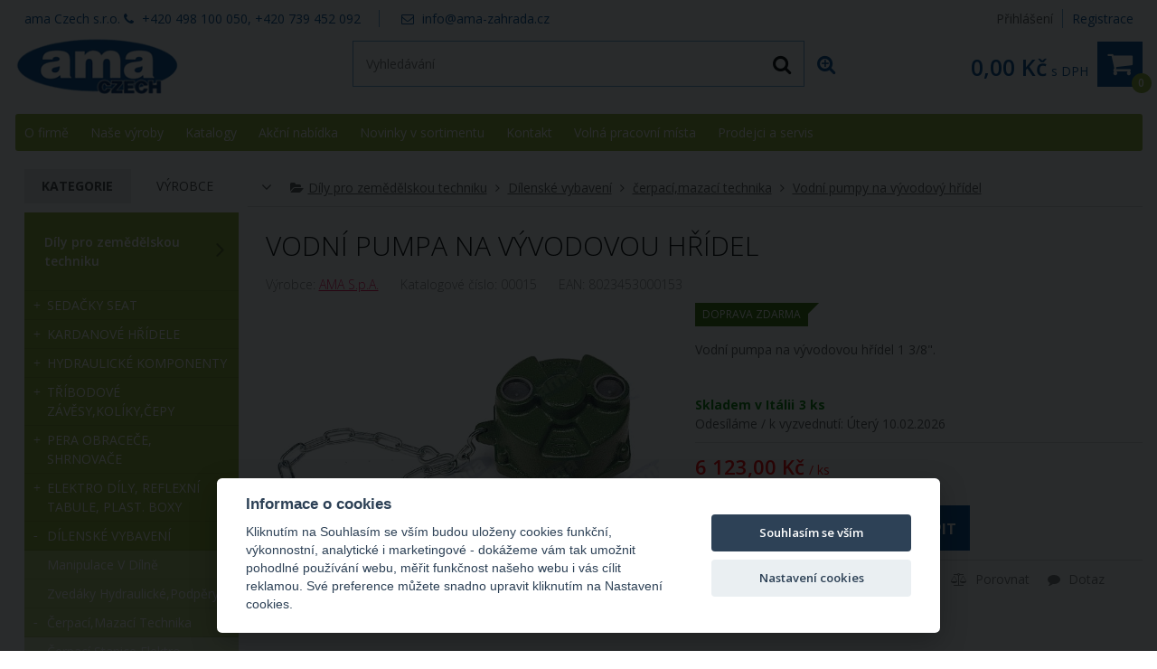

--- FILE ---
content_type: text/html; charset=UTF-8
request_url: https://www.ama-zahrada.cz/vodni-pumpa-na-kardanovou-hridel
body_size: 87672
content:
<!DOCTYPE html>
<html lang="cs" dir="ltr" itemscope="itemscope" itemtype="http://schema.org/WebPage">
<head>
<meta charset="UTF-8">

<meta name="apple-mobile-web-app-capable" content="yes">
<meta name="viewport" content="width=device-width, initial-scale=1.0">
<meta http-equiv="X-UA-Compatible" content="IE=edge">
<title>Vodn&iacute; pumpa na v&yacute;vodovou hř&iacute;del </title>
<base href="https://www.ama-zahrada.cz/">
<meta name="robots" content="ALL,FOLLOW">
<meta name="author" content="AiVision, s.r.o.">
<meta name="keywords" content="Vodní, pumpa">
<meta name="description" content='Vodní pumpa na vývodovou hřídel 1 3/8".
'>
<meta property="og:image" content="https://www.ama-zahrada.cz/_images/fullsize/aisplit-myci-p/myci-pumpa.jpg">
<link rel="stylesheet" href="_templates/bootstrap.min.css" type="text/css" media="screen, print">
<link rel="stylesheet" href="_templates/font-awesome.min.css" type="text/css" media="screen, print">
<link id="tabsCss" rel="stylesheet" href="_js/jquery-ui/css/jquery-ui.css" type="text/css" media="screen">
<link rel="canonical" href="https://www.ama-zahrada.cz/vodni-pumpa-na-kardanovou-hridel">
<link rel="StyleSheet" href="https://www.ama-zahrada.cz/_templates/page29_123.css?v=1768464370" type="text/css" media="screen, print">
<link rel="StyleSheet" href="https://www.ama-zahrada.cz/_templates/page29_126.css?v=1768464370" type="text/css" media="print">
<link rel="StyleSheet" href="https://www.ama-zahrada.cz/_templates/page29_128.css?v=1768464370" type="text/css" media="only screen and (min-width: 240px) and (max-width: 480px)">
<link rel="StyleSheet" href="https://www.ama-zahrada.cz/_templates/page29_129.css?v=1768464370" type="text/css" media="only screen and (min-width: 481px) and (max-width: 800px)">
<link rel="StyleSheet" href="https://www.ama-zahrada.cz/_templates/page29_130.css?v=1768464370" type="text/css" media="screen and (min-width: 801px) and (max-width: 1023px)">
<link rel="StyleSheet" href="https://www.ama-zahrada.cz/_templates/page29_131.css?v=1768464370" type="text/css" media="only screen and  (min-width: 1280px) and (max-width: 1919px) and (orientation: landscape)">
<link rel="StyleSheet" href="https://www.ama-zahrada.cz/_templates/page29_133.css?v=1768464370" type="text/css" media="only screen and (min-width: 1920px)">
<link rel="stylesheet" href="_templates/cz/slimbox.css" type="text/css" media="screen">
<link rel="stylesheet" href="_templates/animate.min.css">
<script type="text/javascript" src="_js/getScript.php?src=jquery,jquery-ui,slides,onload,common,slimbox2,elevatezoom,cycle2,letering,textile"></script><script type="text/javascript" src="_js/last_visited.min.js"></script><script src="./_js/menu/menu1.js" type="text/javascript"></script><!-- Favicons --><link rel="shortcut icon" type="image/ico" href="/favicon.ico">
<link rel="icon" type="image/png" href="/favicon-16x16.png" sizes="16x16">
<link rel="icon" type="image/png" href="/favicon-32x32.png" sizes="32x32">
<script defer type="text/javascript" src="/_cookies/cookieconsent.js"></script><script defer type="text/javascript" src="/_cookies/cookie.js"></script><script src="https://ssl.google-analytics.com/ga.js" type="text/plain" data-cookiecategory="analytics"></script><script type="text/plain" data-cookiecategory="analytics">

try {
var pageTracker = _gat._getTracker("UA-3839676-1");

pageTracker._trackPageview();

} catch(err) {}</script><!-- Google Tag Manager --><script type="text/javascript"><!--
(function(w,d,s,l,i){w[l]=w[l]||[];w[l].push({'gtm.start':
new Date().getTime(),event:'gtm.js'});var f=d.getElementsByTagName(s)[0],
j=d.createElement(s),dl=l!='dataLayer'?'&l='+l:'';j.async=true;j.src=
'https://www.googletagmanager.com/gtm.js?id='+i+dl;f.parentNode.insertBefore(j,f);
})(window,document,'script','dataLayer','GTM-PZGBPR7');
--></script><!-- End Google Tag Manager -->
</head>
<body style="margin: 0px;height: 100%;" class="c1 day winter unregUsr">
<!-- Google Tag Manager (noscript) --><noscript><iframe src="https://www.googletagmanager.com/ns.html?id=GTM-PZGBPR7" height="0" width="0" style="display:none;visibility:hidden"></iframe></noscript>
<!-- End Google Tag Manager (noscript) --><div id="Box0">
<div id="fb-root"></div>
<div id="Box1473" class="SubCont0"><div class="content"></div></div>
<div id="Box1474" class="c2 SubCont10">
<div><div id="Box1547" class="c2 SubCont2">
<div><div id="Box1478" class="SubCont0"><div class="content"><form action="index.php?_TargetFile=vodni-pumpa-na-kardanovou-hridel" method="POST" title="Přihlášení">
<div style="display:none;">
    	    		<input type="hidden" name="IdPage" value="29">
    	    		</div>
<div class="divLogin" onclick='$(".showLogin").slideToggle();'>
				Přihlášení
			</div>
<div class="divRegistration"><a class="Registration" href="registrace-1" rel="nofollow">
					Registrace
				</a></div>
<div class="divHidden showLogin">
<div>
<label for="inpt_logName1" class="LogName">
  					Přihlašovací jméno
  				</label><input id="inpt_logName1" name="_LogName" value="">
</div>
<div>
<label for="inpt_logPassword" class="LogPass">
  					Heslo
  				</label><input type="password" id="inpt_logPassword" name="_LogPass">
</div>
<button type="submit" class="button c7 d5">
  				Přihlásit
  			</button><a class="lostPassword" rel="nofollow" href="vodni-pumpa-na-kardanovou-hridel?IdPage=29&amp;_Box%5B1481%5D%5BId%5D=1487">
  				Ztratili jste heslo?
  			</a>
</div>
</form></div></div></div>
<div><div id="Box1569" class="SubCont0"><div class="content"><div class="html">
    	    		<p>ama Czech s.r.o. <span><i aria-hidden="true" class="fa fa-phone">‌</i> <span>+420 498 100 050, +420 739 452 092</span> <span><i aria-hidden="true" class="fa fa-envelope-o">‌</i> <a href="mailto:info@ama-zahrada.cz">info@ama-zahrada.cz</a> </span></span></p>

    	    		</div></div></div></div>
</div></div>
<div><div id="Box1555" class="c2 SubCont1"><div><div id="Box1538" class="c2 SubCont3">
<div><div id="Box1476" class="SubCont0"><div class="content"><div class="html">
    	    		
  <p>
    <a href="/" id="a_header_logo" name="a_header_logo"><img alt="" id="header_logo" src="_images/preview/aisplit-logo.p/logo"></a>
  </p>

    	    		</div></div></div></div>
<div><div id="Box1521" class="SubCont0"><div class="content">
<form method="get" id="form" title="Vyhledávání" onsubmit="if(document.getElementById('SearchEasy1521').value.length &lt; 2){alert('Vložte minimálně 2 znaky.');return false;}" action="index.php?_TargetFile=vodni-pumpa-na-kardanovou-hridel">
<div style="display:none;">
<input type="hidden" name="_ShopSearch[SearchType]" value="1">
    	    		<input type="hidden" name="IdPage" value="29"><input type="hidden" name="_Box[1481][Id]" value="1484">
    	    		</div>
<div class="divValidation">
<input value="" name="_ShopSearch[Search]" id="SearchEasy1521" class="search_input" title="Text pro vyhledávání" placeholder="Vyhledávání"><button type="submit" name="btnSearch" class="search_button c7" title="Hledat"><i class="fa fa-search" aria-hidden="true">‌</i></button><a href="vodni-pumpa-na-kardanovou-hridel?IdPage=29&amp;_Box%5B1481%5D%5BId%5D=1492" class="aExtendedSearch" rel="nofollow" title="Rozšířené vyhledávání"><i class="fa fa-search-plus" aria-hidden="true">‌</i><span>Rozšířené vyhledávání</span></a>
</div>
</form>
<script type="text/javascript">
        //
         $(function() {
            function log( message ) {
              $( "<div>" ).text( message ).prependTo( "#log" );
              $( "#log" ).scrollTop( 0 );
            }

             $.widget( "custom.catcomplete", $.ui.autocomplete, {
              _create: function() {
                this._super();
                this.widget().menu( "option", "items", "> :not(.ui-autocomplete-category)" );
              },
              _renderMenu: function( ul, items ) {
                var that = this,
                  currentCategory = "",
                  this_items = items;
                $.each( items, function( index, item ) {
                  var li;
                  if ( item.category != currentCategory ) {
                    ul.append( "<li class='ui-autocomplete-category'>" + item.category + "</li>" );
                    currentCategory = item.category;
                  }
                  li = that._renderItemData( ul, item );
                  if ( item.category ) {
                    li.attr( "aria-label", item.category + " : " + item.label );
                  }
                  if ( item.groupName=="product" && index==(this_items.length-1)) {
                    ul.append( "<li class='ui-autocomplete-all' onclick='$(\".search_button\").click();'><button class=\"d5\">Zobrazit všechny vyhledané produkty</button></li>" );
                  }
                });
              },
              _renderItem: function(ul, item) {
                  strImg = "";
                  var $img = $('<img>');
                  if(item.Filename != "undefined" && item.Filename!=null)
                  {
                    $img.attr({
                      src: '/_images/mini/' + item.Filename,
                      alt: item.label,
                      width: "40",
                      height: "40"
                    });
                  }else
                    $img = null;
                  
                  var $li = $('<li>');

                  $li.attr('data-value', item.label);
                  if(item.category=="Fulltext"){
                		$li.append('<a href="javascript:document.forms[\'form\'][\'_ShopSearch[Search]\'].value=\''+(item.label)+'\';document.forms[\'form\'].submit();void(0);">');
               		 }
               		 else{
               		 	$li.append('<a href="'+item.directory+'?SearchedText='+(document.forms["form"]["_ShopSearch[Search]"].value)+'&AutocompleteName='+(item.label)+'&Idss='+item.IdSecuritySection+'">');
               		}
                  if(item.Filename != "undefined")
                    $li.find('a').append($img).append(item.label);
                  else
                    $li.find('a').append(item.label);

                  return $li.appendTo(ul);
              }
            });
 
            $( "#SearchEasy1521" ).catcomplete({
              source: function( request, response ) {
                $.ajax({
                  url: "/_ajax/getSearchEasy.php",
                  dataType: "json",
                  data: {
                    search: request.term
                  },
                  success: function( data ) {
                    response( data );
                  }
                });
              },
              minLength: 3,
              select: function( event, ui ) {
                window.location.assign("/"+ui.item.directory);
                log( ui.item ?
                  "Selected: " + ui.item.label :
                  "Nothing selected, input was " + this.value);
              },

              open: function() {
                $( this ).removeClass( "ui-corner-all" ).addClass( "ui-corner-top" );
              },

              close: function() {
                $( this ).removeClass( "ui-corner-top" ).addClass( "ui-corner-all" );
              }

            }).catcomplete( "widget" ).addClass( "d1" );
          });
        //
      </script>
</div></div></div>
<div><div id="Box1477" class="SubCont0"><div class="content"><a href="objednavka" id="aSumCost" class="AnchorBasketCount" title="Zobraz košík"><span id="CntItems" class="CntItems">0</span><span class="itemsFor"> položek za </span><span id="SumCost">0,00 Kč</span><span id="basketImg" class="ImgBasket d3"><i class="fa fa-shopping-cart" aria-hidden="true">‌</i></span><span class="divSumCostVAT"> s DPH</span><span class="basketTitle">Košík</span></a></div></div></div>
</div></div></div></div>
<div><div id="Box1479" class="SubCont0">
<div class="head"></div>
<div class="content c4 d2">
<div>
    	    		<form action="vodni-pumpa-na-kardanovou-hridel" id="formPag83de9:1479" title="Strom" class="nonVisForm"><div class="hidden"><input type="hidden" name="OpenedNodes" id="OpenedNodes"></div></form>
<form action="vodni-pumpa-na-kardanovou-hridel" title="Strom" class="nonVisForm"><div class="hidden">
<input type="hidden" name="OpenedNodes83de9:1479" id="OpenedNodes83de9:1479" value=""><input type="hidden" name="CheckedNodes83de9:1479" id="CheckedNodes83de9:1479" value="">
</div></form>

    	    		</div>
<nav class="MenuHorizontal">
    	    		<ul id="tree_UL_1479_15" title="Úroveň Menu" class="tree_UL_0">
<li id="tree_LI_1479_103" class="treeNode"><a href="o-firme" class="treeAnchor" title="">O firmě</a></li>
<li id="tree_LI_1479_5008" class="treeNode treeSubnodes">
<a href="vodni-pumpa-na-kardanovou-hridel#" class="treeParent" title="">Naše výroby</a><div class="treeSubmenu"><div class="treeMenu"><ul id="tree_UL_1479_5008" style="display:none;" title="Úroveň Naše výroby" class="tree_UL_1 c4 d2">
<li id="tree_LI_1479_5010" class="treeNode"><a href="ama-divize-refluid" class="treeAnchor" title="">AMA Divize Refluid - výroba hydraulických komponent</a></li>
<li id="tree_LI_1479_5014" class="treeNode"><a href="ama-seat-vyroba-sedacek-a-volantu" class="treeAnchor" title="">AMA SEAT - výroba sedaček a volantů</a></li>
<li id="tree_LI_1479_5016" class="treeNode"><a href="ama-divize-sara-vyroba-pluhovych-dilu" class="treeAnchor" title="">AMA divize SARA - výroba pluhových dílů</a></li>
<li id="tree_LI_1479_5019" class="treeNode"><a href="ama-lo-snodo-vyroba-komponent-pro-tribodove-zavesy" class="treeAnchor" title="">AMA Lo Snodo - výroba komponent pro tříbodové závěsy</a></li>
<li id="tree_LI_1479_5024" class="treeNode"><a href="ama-naf-vyroba-nozu-a-disku" class="treeAnchor" title="">AMA NAF - výroba nožů a disků</a></li>
<li id="tree_LI_1479_5025" class="treeNode treeLast"><a href="ama-cardan-2" class="treeAnchor" title="">AMA Cardan - výroba kardanových hřídelí</a></li>
</ul></div></div>
</li>
<li id="tree_LI_1479_32" class="treeNode treeSubnodes">
<a href="katalogy" class="treeParent" title="">Katalogy</a><div class="treeSubmenu"><div class="treeMenu"><ul id="tree_UL_1479_32" style="display:none;" title="Úroveň Katalogy" class="tree_UL_1 c4 d2">
<li id="tree_LI_1479_4995" class="treeNode"><a href="zahradni-technika-katalogy" class="treeAnchor" title="">Zahradní a komunální technika </a></li>
<li id="tree_LI_1479_4996" class="treeNode"><a href="vybaveni-do-dilny-katalogy" class="treeAnchor" title="">Vybavení do dílny</a></li>
<li id="tree_LI_1479_4997" class="treeNode"><a href="nahradni-dily-a-prislusenstvi-pro-zahradni-techniku-katalogy" class="treeAnchor" title="">Náhradní díly a příslušenství pro zahradní techniku</a></li>
<li id="tree_LI_1479_4998" class="treeNode"><a href="nahradni-dily-pro-zemedelskou-techniku-katalogy" class="treeAnchor" title="">Náhradní díly pro zemědělskou techniku</a></li>
<li id="tree_LI_1479_5004" class="treeNode"><a href="roboticke-sekacky" class="treeAnchor" title="">Robotické sekačky</a></li>
<li id="tree_LI_1479_4999" class="treeNode treeLast"><a href="technicke-tabulky" class="treeAnchor" title="">Technické tabulky</a></li>
</ul></div></div>
</li>
<li id="tree_LI_1479_4993" class="treeNode"><a href="akcni-nabidka-2" class="treeAnchor" title="">Akční nabídka</a></li>
<li id="tree_LI_1479_5027" class="treeNode"><a href="novinky-v-sortimentu" class="treeAnchor" title="">Novinky v sortimentu</a></li>
<li id="tree_LI_1479_194" class="treeNode"><a href="kontakt" class="treeAnchor" title="">Kontakt</a></li>
<li id="tree_LI_1479_5005" class="treeNode"><a href="volna-pracovni-mista" class="treeAnchor" title="">Volná pracovní místa</a></li>
<li id="tree_LI_1479_5017" class="treeNode treeSubnodes treeLast">
<a href="vodni-pumpa-na-kardanovou-hridel#" class="treeParent" title="">Prodejci a servis</a><div class="treeSubmenu"><div class="treeMenu"><ul id="tree_UL_1479_5017" style="display:none;" title="Úroveň Prodejci a servis" class="tree_UL_1 c4 d2">
<li id="tree_LI_1479_110" class="treeNode"><a href="distributori" class="treeAnchor" title="">Prodejci a servisní střediska</a></li>
<li id="tree_LI_1479_5018" class="treeNode treeLast"><a href="stan-se-partnerem-ama-czech" class="treeAnchor" title="">Staň se partnerem AMA Czech</a></li>
</ul></div></div>
</li>
</ul>

    	    		</nav>
</div>
<div class="foot"></div>
</div></div>
<div><div id="Box1480" class="c2 SubCont2">
<div class="head"></div>
<div><div id="Box1481" class="c2 SubCont2"><div><div id="Box1485" class="SubCont0">
<div class="CategoryBox">
<div class="MainCategoryView c7" title="Zobraz další kategorie"><i class="fa fa-angle-down" aria-hidden="true">‌</i></div>
<div class="MainCategory">
    	    		<i class="fa fa-folder-open" aria-hidden="true">‌</i><a href="nahradni-dily-pro-zemedelskou-techniku/" title="">Díly pro zemědělskou techniku</a> <i class="fa fa-angle-right" aria-hidden="true">‌</i> <a href="nahradni-dily-pro-zemedelskou-techniku/dilenske-vybaveni/" title="">Dílenské vybavení</a> <i class="fa fa-angle-right" aria-hidden="true">‌</i> <a href="nahradni-dily-pro-zemedelskou-techniku/dilenske-vybaveni/cerpaci-mazaci-technika/" title="">čerpací,mazací technika</a> <i class="fa fa-angle-right" aria-hidden="true">‌</i> <a href="vodni-pumpy-na-vyvodovy-hridel" title="">Vodní pumpy na vývodový hřídel</a>
    	    		</div>
<div class="Categories">
<a class="Category d1" href="nahradni-dily-pro-zemedelskou-techniku/"><i class="fa fa-folder" aria-hidden="true">‌</i><span class="CategoryName" title="Díly pro zemědělskou techniku">
    	    		Díly pro zemědělskou techniku
    	    		</span></a><a class="Category d1" href="nahradni-dily-pro-zemedelskou-techniku/dilenske-vybaveni/cerpaci-mazaci-technika/"><i class="fa fa-folder" aria-hidden="true">‌</i><span class="CategoryName" title="Díly pro zemědělskou techniku &gt; Dílenské vybavení &gt; čerpací,mazací technika">
    	    		čerpací,mazací technika
    	    		</span></a><a class="Category d1" href="nahradni-dily-pro-zemedelskou-techniku/dilenske-vybaveni/"><i class="fa fa-folder" aria-hidden="true">‌</i><span class="CategoryName" title="Díly pro zemědělskou techniku &gt; Dílenské vybavení">
    	    		Dílenské vybavení
    	    		</span></a>
</div>
<script type="text/javascript">
    $(function() 
    {
      $(".MainCategoryView").click(function(){
        $(".Categories").slideToggle();
      });
      $(".selCol").each(function(){setColorSelect(this)})
      $(".selCol").change(function(){setColorSelect(this)})
    });
    
    function setColorSelect(oSelect)
    {
      oSelect.style.backgroundColor=oSelect.options[oSelect.selectedIndex].style.backgroundColor;
    }//end of function setColorSelect(oSelect)
    
    function setVarSel(oInpt)
    {
      $(".shopArticleVariant").removeClass("varsel");
      $(oInpt).addClass("varsel");
    }//end of function setVarSel()
    
    function setVarSelRow(oInpt)
    {
      if($(oInpt).find(".shopArticleVariantRadio").length==1)
      {
        $(oInpt).find(".shopArticleVariantRadio").prop("checked", "checked");
        setVarSel(oInpt);
      }else
        myalert("Upozornění", "Litujeme, ale toto zboží nelze nyní bohužel objednat.", "alert", "Zavřít");
    }//end of function setVarSel()
    </script>
</div>
<div class="shopArticlecontent entry-contentOff">
<H1 class="entry-titleOff c3" title="Vodní pumpa na vývodovou hřídel ">Vodn&iacute; pumpa na v&yacute;vodovou hř&iacute;del </H1>
<script type="text/javascript">
    //
    
    var codeIndex;
    
    function noCopy(e)
    {
      e.preventDefault();
      return false;
    }

    function createSelectable(idOfSelect)
    {
      //hide select
      //$("#"+idOfSelect).hide();
      //create new ul
      ul = $("#"+idOfSelect).parent().append("<ul></ul>").attr({id:idOfSelect+"UL"});
      //create list
      $("#"+idOfSelect+" option").each(function(index){
        if($(this).attr("value")!=0){
          li = document.createElement("li");
          $(li).html(this.text);
          $(li).attr("data-value", $(this).prop("value"));
          ul.append(li);
          if($(this).prop("selected")==true)
            $(li).addClass("ui-selected");
        }
      });

      ul.selectable({
        selecting: function( event, ui ) {
          opt = $(".shopArticleVariantsSel option[value='"+$(ui.selecting).attr("data-value")+"']");
          if( opt.parent().parent().find(".ui-selected, .ui-selecting").length > 1){
           $(ui.selecting).removeClass("ui-selecting");
          }else
          {
            opt.prop("selected", "selected");
          }
        }
      });
    }
    function salinc()
    {
      inpt = $(this).parent().find(".input_cena");
      if(!inpt.length)
        inpt = $(this).parent().parent().find(".input_cena");
      min = inpt.data("mc");
      mx = inpt.data("mxc");
      val = parseInt(inpt.prop("value"));
      nval = val+mx;
      $(inpt).prop("value", nval);
    }//end of function salinc()
    function saldec()
    {
      inpt = $(this).parent().find(".input_cena");
      if(!inpt.length)
        inpt = $(this).parent().parent().find(".input_cena");
      min = inpt.data("mc");
      mx = inpt.data("mxc");
      val = parseInt(inpt.prop("value"));
      nval = val-mx;
      if(nval<min)nval=min;
      $(inpt).prop("value", nval);
      
    }//end of function saldec()
    function salchng(inpt)
    {
      min = parseFloat($(inpt).data("mc"));
      mx = parseFloat($(inpt).data("mxc"));
      val = parseFloat($(inpt).prop("value"));
      nval = val;
      valdiv = (nval-min) / mx;
      nval = Math.ceil(valdiv)*mx + min;
      if(nval<min)nval=min;
      $(inpt).prop("value", nval);
      
    }//end of function salchng()

    function Shop_Article_tabScroll()
    {
      $("#shopArtTabs #shopArtTabsUL A").click(function(e){
        e.preventDefault();
        var full_url = $(this).attr("href");
        //split the url by # and get the anchor target name - home in mysitecom/index.htm#home
        var parts = full_url.split("#");
        var aid = parts[1];
        $('html,body').animate({scrollTop: $('#'+aid).offset().top-40},'slow');
      });
    }//end of function Shop_Article_tabScroll()
    
    function Shop_Article_Imgs_hideArrows()
    {
      var slides = $('#images .cycle-slide').children().length;
      if (slides <= $("#images").data("cycle-carousel-visible")) 
      {
        $(".imgs_arrows").hide();
      }//end of if
    }//end of function Shop_Article_Imgs_hideArrows()
    
    $( document ).ready(function() {
      var wto=false;
      Shop_Article_Imgs_hideArrows();
      Shop_Article_tabScroll();
      $(".incMU").click(salinc); 
      $(".decMU").click(saldec); 
      $(".input_cena").keypress(function(e){
          clearTimeout(wto);
          wto = setTimeout(salchng.bind(null, this), 300);
      });
      $(".shopArticledescriptions").attr('unselectable','on').bind('mousedown',noCopy).bind('mouseup',noCopy).bind('selectstart',noCopy).disableSelection().bind("contextmenu cut copy",noCopy);
      $(".var_basket").click(function(){
        setVarSelRow($(this).parent());
        if(typeof(dynamicBasket) == "undefined")
          $("#item_submit").click();
      });
      
        w = $(document).width();
        if(w<=800)wd="100%";
        else wd="60%";
        $("#QuestionForm").dialog({
          autoOpen: false,
          modal: true, 
          overlayClose:true, 
          closeOnEscape:true,
          title: "Dotaz na prodavače",
          width: wd
        });
      $(".querySales").click(function(){
        $("#QuestionForm").dialog( "open" );
        return false;
      });
      var hash = window.location.hash.substr(1);
      if(hash=="QuestionForm")
        $("#QuestionForm").dialog( "open" );
    });
    //
    </script><div id="sd_shopArticle" itemscope="itemscope" itemtype="http://schema.org/Product">
<span itemprop="name" class="hide">Vodní pumpa na vývodovou hřídel </span><div class="SATop c7">Doprava zdarma</div>
<div class="ident">
<div class="shopArticleProducer">
      Výrobce: <a href="http://https://www.ama.it/en/" id="Aproducer" itemprop="brand" class="new_window">AMA S.p.A.</a>
    </div>
<div class="shopArticlecatalogNumber">
      Katalogové číslo: <span itemprop="sku">00015</span>
    </div>
<div class="shopArticlecatalogNumber">
  		EAN: <span itemprop="gtin13">8023453000153</span>
  	</div>
</div>
<form action="index.php?_TargetFile=vodni-pumpa-na-kardanovou-hridel" method="post">
<div class="shopArticlehidden"><input type="hidden" value="" id="inptSubmit" name="_Box[1477][inptSubmit]"></div>
<div style="display:none;">
    	    		<input type="hidden" name="IdPage" value="29">
    	    		</div>
<div style="display:none;">
    	    		<input type="hidden" name="IdPage" value="29"><input type="hidden" name="_Box[1481][Id]" value="1485">
    	    		</div>
<div class="shopArticledetail_right">
<div class="shopArticlefirstImage">
    	    		<img src="_images/fullsize/aisplit-myci-p/myci-pumpa.jpg" width="700" height="524" class="viewBig" itemprop="image" alt="Obrázek k výrobku 988 - Mycí pumpa">
    	    		</div>
<div class="wbt">Klikni pro zobrazení většího obrázku</div>
<span class="custom-caption"></span>
</div>
<div class="shopArticledetail_left">
<div class="shopArticleanchorBack"><a href="javascript:%20history.back();" class="shopArticlebut_back c7">
						Zpět
					</a></div>
<div class="SAFlags"><div class="itemIconNoPayDelivery c7"><span class="c7">Doprava zdarma</span></div></div>
<div class="shopArticleDescription" itemprop="description">
    	    		<p>Vodní pumpa na vývodovou hřídel 1 3/8".</p>

    	    		</div>
<div id="desc_more" class="desc_more">
<div class="sad_short"></div>
<button onclick="Shop_Article_moreInfo(this)" class="btn btn-secondary" type="button">více info...</button><script type="text/javascript">
          //
            function Shop_Article_splitDescr(maxLen)
            {
              divDescr = $(".shopArticleDescription");
              if($(divDescr).text().length>maxLen)
              {
                $(divDescr).hide();
                SplitIndex = ($(divDescr).text().substr(0,maxLen).lastIndexOf(".")+1);
                if(SplitIndex>0)
                {
                  $(".sad_short").html(divDescr.text().substr(0, SplitIndex)+"<span class=\"dots\">..</span>")
                }                
              }else
                $(".desc_more").hide();
            }
            Shop_Article_splitDescr(255);
            function Shop_Article_moreInfo(oBtn)
            {
              divDescrFull = $(".shopArticleDescription");
              divDescr = $(".sad_short");
              
              if ($(divDescrFull).is(":visible")) {
                $(divDescrFull).hide();
                $(divDescr).show();
                $("html, body").animate({scrollTop: $(divDescr).offset().top -50 }, 500);                 
                oBtn.innerHTML = "více info..."; 
              } else {
                $(divDescrFull).show();
                $(divDescr).hide();
                oBtn.innerHTML = "méně info"; 
              }  
            }//end of function Shop_Article_moreInfo()
          //
          </script>
</div>
<div class="tblAttributes"></div>
<div class="shopArticleinStore store3">
<span><span class="shopArticleStoreText">Skladem  v Itálii</span><span class="shopArticleStoreCount">3 ks</span></span><span class="shopArticleStoreDate">
            Odesíláme / k vyzvednutí: 
            <span title="Odesíláme">Úterý 10.02.2026</span>
          </span>
</div>
<div class="shopArticleAttributeCostContent">
<span class="shopArticleAttributeCostText">6 123,00 Kč</span><span id="item_cost_value" class="shopArticleAttributeCostText"></span><span class="shopArticleAttributeCostName">s DPH</span><span class="shopArticleAttributeCostTextMU">/ ks</span><span id="item_cost_value_both" class="shopArticleAttributeCostText1"></span>
</div>
<div itemprop="offers" itemscope="itemscope" itemtype="http://schema.org/Offer">
<span itemprop="price" class="hide">6123.00</span><span itemprop="priceCurrency" content="CZK">‌</span><span itemprop="url" class="hidden">https://www.ama-zahrada.cz/vodni-pumpa-na-kardanovou-hridel</span>
</div>
<div class="shopArticleAttributeCost c4">
<span id="decMU" class="decMU d7"><i class="fa fa-minus" aria-hidden="true">‌</i></span><input id="article1477988" type="text" maxlength="4" name="_Box[1477][Count][988]" class="shopArticleinput_cena input_cena" data-mc="1" data-mxc="1" onchange="if(parseInt(this.value)&lt;1){this.value=1;window.alert('Minimální počet objednání této položky je 1 kusů!');}" value="1"><span id="incMU" class="incMU d7"><i class="fa fa-plus" aria-hidden="true">‌</i></span><span>ks</span><button id="item_submit" type="submit" title="Vložit do košíku" class="shopArticlekosik_ikona d3" data-article="988" onclick="document.getElementById('inptSubmit').value='988-0-0-0-1';" value="submit[988]"><i class="fa fa-shopping-cart" aria-hidden="true">‌</i>Koupit</button>
</div>
<div class="pho">
<a rel="nofollow" class="saAddToFavorites c4" href="vodni-pumpa-na-kardanovou-hridel?IdPage=29&amp;_Box%5B1501%5D%5BId%5D=988&amp;_Box%5B1481%5D%5BId%5D=1501"><i class="fa fa-heart" aria-hidden="true">‌</i> Přidat k oblíbeným
          </a><a rel="nofollow" class="addWatchDog c4"><i class="fa fa-level-down" aria-hidden="true">‌</i> Hlídat cenu
          </a><a onclick="compareArticle(988);return false;" rel="nofollow" class="compareArticle c4"><i class="fa fa-balance-scale" aria-hidden="true">‌</i> Porovnat
          </a><a class="querySales"><i class="fa fa-comment" aria-hidden="true">‌</i> Dotaz
          </a><a class="addReviewBtn"><i class="fa fa-signal" aria-hidden="true">‌</i>
            Přidat hodnocení
          </a>
</div>
<div id="shopArticleFb"></div>
</div>
<div id="shopArtTabs">
<ul id="shopArtTabsUL"><li><a href="#shopArticledescriptions">Popis</a></li></ul>
<div id="shopArticledescriptions" class="shopArticledescriptions"><div class="shopArticlelongDescription">
    	    		<p>Vodní pumpa na vývodovou hřídel 1 3/8".</p>

<p>Max. otáčky 700 ot./min.</p>

<p>Max. průtok 180 l/min.</p>

<p><span class="attr_key">Ø vstupu i výstupu: 30 mm.</span></p>

<p><span class="attr_key">Hmotnost 10 kg.</span></p>

<p><span class="attr_key">Max. tlak 25 Bar.</span></p>

    	    		</div></div>
<div id="anchorsDiv"></div>
<div id="shopArticleFbCDiv"><div id="shopArticleFbC"></div></div>
<div id="shopArticleSubItemsDiv"></div>
<div id="shopArticleIRArticlesDiv"><script type="text/javascript">
            //
            $(document).ready(function(){
              if(typeof(dynamicBasket)=="undefined")
              {
                $(".shopArticlecontentSou .addToBasket").click(function(){
                  cnt = $(this).parent().find(".input_cena").val();
                  idArticle = $(this).data("article");
                  targetContainer = $(this).data("target");
                  //url for redirect
                  strRedir = "?_Box["+targetContainer+"][inptSubmit]="+idArticle+"-0-0-0-1&_Box["+targetContainer+"][Count]["+idArticle+"]="+cnt;
                  document.location.href = strRedir;
                });
              }//end of if
            })     
            //
            </script></div>
<div id="shopArticleAccArticlesDiv"></div>
<div id="shopArticleAltArticlesDiv"></div>
<!-- tabs //-->
</div>
</form>
<div id="dWatchdogWithoutLogin">
      Pro vytvoření hlídacího psa se musíte přihlásit.
      <script type="text/javascript">
      //
        w = $(document).width();
        if(w<=800)wd="100%";
        else wd="60%";
      $("#dWatchdogWithoutLogin").dialog({
          autoOpen: false,
          modal: true, 
          overlayClose:true, 
          closeOnEscape:true,
          title: "Hlídat cenu",
          width: wd
          //height: auto                                                                                                                               
      });
      $(document).ready(function(){
        $(".addWatchDog").click(function(){
          $("#dWatchdogWithoutLogin").dialog( "open" );
          return false;
        });
      })     
      //
      </script>
    </div>
<div>
<script type="text/javascript">
      //
      var formMessages = {
        required: "Povinné pole",
        length: "Obsah pole je příliš krátký",
      };
      var reviewDialog = false;
      var resetMouseOverStarsTimeOut;
      
      function isArticleReviewInserted(IdArticle)
      {
        var isCompared = false;
        if($.cookie("arrIdArticlesReview")!=null)
        {
          cookieStoredIdArticles = unescape($.cookie('arrIdArticlesReview'));
          arrStoredIdArticles = cookieStoredIdArticles.split(',');
          for (var k in arrStoredIdArticles)
          {
            if (arrStoredIdArticles.hasOwnProperty(k))
            {
              if(arrStoredIdArticles[k]==IdArticle)
              {
                isCompared = true;
                return true;
              }
            }
          }
        }
        return false;
      }
      
      function saveArticleReviewInserted(IdArticle)
      {
        if($.cookie("arrIdArticlesReview")!=null)
        {
          cookieStoredIdArticles = unescape($.cookie('arrIdArticlesReview'));
          strArticles = escape(cookieStoredIdArticles+","+IdArticle);
        } 
        else 
        {
          strArticles = IdArticle;
        }
        $.cookie('arrIdArticlesReview', strArticles, {path    : '/'});
      }
         
      function resetMouseOverStars()
      {
        $('.ReviewRatingOption[data-rating-value="'+$('.ReviewRating:checked').val()+'"]').trigger('click');
        $(".ReviewRatingOption").removeClass('ui-mouseover ui-checkboxradio-checked ui-state-active ui-visual-focus ui-state-focus');
        for(i=1;i<=$('.ReviewRating:checked').val();i++)
        {
          $('.ReviewRatingOption[data-rating-value="'+i+'"]').addClass('ui-mouseover');
        }
        $('.ui-dialog-title').focus();
      }
      
      $( document ).ready(function() {
        
        
        $( '.ReviewRatingOption' ).tooltip();
        
        $(".ReviewRatingOption").click(function(){
          $(".ReviewRatingOption").removeClass('ui-visual-focus ui-state-focus  ui-state-focus');
          $('.ui-dialog-title').focus();
          
        })
        
        $(".ReviewRatingOption").mouseover(function(){
          clearTimeout(resetMouseOverStarsTimeOut);
          $('.ui-dialog-title').focus();
          $(".ReviewRatingOption").removeClass('ui-mouseover ui-checkboxradio-checked ui-state-active ui-visual-focus ui-state-focus');
          //$(".ReviewRatingOption i").removeClass('d4');
          for(i=1;i<=$(this).attr('data-rating-value');i++)
          {
            $('.ReviewRatingOption[data-rating-value="'+i+'"]').addClass('ui-mouseover');
            //$('.ReviewRatingOption[data-rating-value="'+i+'"] i').addClass('d4');
          }
          $('.ui-dialog-title').focus();
        })
        
        $(".ReviewRatingOption").mouseout(function(){
          resetMouseOverStarsTimeOut = setTimeout("resetMouseOverStars();", 250);
        })
      
        $(".addReviewBtn").click(function(){
          // novy dialog otevrit pouze pokud neni otevren zadny jiny dialog
          dialogs = $('.ui-dialog:visible');
          var isOpenDialog = false;
          $(dialogs).each(function(){
            if($(this).dialog( "isOpen" ))
              isOpenDialog = true;
          })
            
          // pokud uz je zaznam v cookies, ze hodnoceni bylo vlozeno, pouze zobrazit hlasku
          if(isArticleReviewInserted($("#sd_shopArticle .shopArticlekosik_ikona").data("article")))
          {
            myalert("Upozornění", "Pro tento produkt už bylo hodnocení vloženo.", "reviewDialog", "Zavřít");
            isOpenDialog = true;
          }
            
          if (!isOpenDialog) {
            //$('#el').dialog('close');
            reviewDialog = $('.popupReviewForm').dialog({
              dialogClass: "ReviewFormDialog",
              title:'Hodnocení produktu '+$("H1").text(),
              modal: true,
              close: function() {
                //$(this).dialog('destroy');
              }
            })
          }
        
          function saveReview()
          {
            if($(".ReviewRating:checked").length>0)
            {
              var request = jQuery.ajax(
              {  
                url: "_ajax/saveReview.php",
                type: "GET",  
                data: {
                  "Name":$("#ReviewName").val(),
                  "Rating":$(".ReviewRating:checked").val(),
                  "Plus":$("#ReviewPlus").val(),
                  "Minus":$("#ReviewMinus").val(),
                  "Summary":$("#ReviewSummary").val(),
                  "Code":$("#Reviewinpt_imageCode").val(),
                  "IdArticle":$("#sd_shopArticle .shopArticlekosik_ikona").data("article")
                },//CZ
                async:   true,
                dataType: "json"
              });
              request.done(
                function(handleResponse) 
                { 
                  if(handleResponse.ok && !handleResponse.error)
                  {
                    $('.popupReviewForm').dialog("close");
                    myalert('Hodnocení produktu '+$("H1").text(), "Děkujeme za Vaše hodnocení", "className", "Zavřít");
                    //$.cookie('articlesReview', $("#sd_shopArticle .shopArticlekosik_ikona").data("article"), {path    : '/'});
                    //$.cookie('IdArticleReview', $("#sd_shopArticle .shopArticlekosik_ikona").data("article"));
                    saveArticleReviewInserted($("#sd_shopArticle .shopArticlekosik_ikona").data("article"));
                  }
                  else
                    $("#ReviewError").text(handleResponse.errorText).show();
                });
              request.fail(
                function(jqXHR, textStatus) 
                {  
                  alert( "Request failed right check: " + textStatus );
                  return false;
                });
            } else myalert('Upozornění', "Pro vložení hodnocení zadejte počet hvězdiček.", "className", "Zavřít")
          }

          $(".required, .length").validateFormItem(formMessages);
          $( ".ReviewRating" ).checkboxradio({icon: false});
          $("#ReviewBtn").click(function(){
            codeIndex = 'RI';
            if( (typeof checkCAPTCHA == 'function' && checkCAPTCHA()) || (typeof checkCAPTCHARI == 'function' && checkCAPTCHARI()))saveReview();
          });
        });
      });
      //
      </script><div class="popupReviewForm hidden"><form action="index.php" id="ReviewForm" method="post" onsubmit="return false;">
<div>
    	    		<input id="Reviewinpt_imageCode" type="hidden" name="Reviewinpt_imageCode">
      <script type="text/javascript">
      function checkCAPTCHARI()
      {
        if (typeof grecaptcha != "undefined" & $('#Reviewinpt_imageCode').val()=="")
        {
          grecaptcha.execute('6Lf8L7IZAAAAANymDpe1EXmSJZSPaJLLcO1OldpF', {action: 'Reviewinpt_imageCode'}).then(function(token)
          {
            if(token=="")
            {
              //myalert("Upozornění", "Odeslání se nezdařilo, selhalo ověření proti robotickým útokům.", "alert paintBucket", "ANO, ROZUMÍM");
              return false;
            }
            else
            {
              $('.addReviewBtn').trigger('click');
              $('#Reviewinpt_imageCode').val(token);
              return true;
            }
          });
          return false;
        } else return true;
      }
      </script>
    	    		</div>
<H2 class="d4" id="ReviewHead">
          Hodnocení produktu Vodní pumpa na vývodovou hřídel 
        </H2>
<div id="ReviewError" class="error hidden"></div>
<div class="ReviewForm">
<div class="ReviewNameDiv">
<label for="ReviewName" class="d-none">Vaše jméno</label><input type="text" id="ReviewName" name="ReviewName" class="required ReviewName w-100" placeholder="Vyplňte prosím Vaše jméno.">
</div>
<div class="ReviewRatingDiv">
<!--<div class="ReviewRatingDiv01">
            <div>Hodnocení</div>
            <div>1 = Nejhorší</div>
            <div>5 = Nejlepší</div>
            </div>--><div class="ReviewRatingDiv02">
<div>
<label for="ReviewRating1" title="Velmi špatné" class="ReviewRatingOption" data-rating-value="1"><i class="fa fa-star d8">‌</i></label><input type="radio" id="ReviewRating1" class="ReviewRating" name="ReviewRating" value="1">
</div>
<div>
<label for="ReviewRating2" title="Špatné" class="ReviewRatingOption" data-rating-value="2"><i class="fa fa-star d8">‌</i></label><input type="radio" id="ReviewRating2" class="ReviewRating" name="ReviewRating" value="2">
</div>
<div>
<label for="ReviewRating3" title="Průměrné" class="ReviewRatingOption" data-rating-value="3"><i class="fa fa-star d8">‌</i></label><input type="radio" id="ReviewRating3" class="ReviewRating" name="ReviewRating" value="3">
</div>
<div>
<label for="ReviewRating4" title="Velmi dobré" class="ReviewRatingOption" data-rating-value="4"><i class="fa fa-star d8">‌</i></label><input type="radio" id="ReviewRating4" class="ReviewRating" name="ReviewRating" value="4">
</div>
<div>
<label for="ReviewRating5" title="Vynikající!" class="ReviewRatingOption" data-rating-value="5"><i class="fa fa-star d8">‌</i></label><input type="radio" id="ReviewRating5" class="ReviewRating" name="ReviewRating" value="5">
</div>
</div>
</div>
<div class="ReviewPlusDiv"><textarea id="ReviewPlus" name="ReviewPlus" rows="3" placeholder="Zde napište plusy výrobku."></textarea></div>
<div class="ReviewMinusDiv"><textarea id="ReviewMinus" name="ReviewMinus" rows="3" placeholder="Zde napište mínusy výrobku."></textarea></div>
<div class="ReviewSummaryDiv"><textarea id="ReviewSummary" name="ReviewSummary" rows="3" placeholder="Zde napište souhrnné hodnocení výrobku."></textarea></div>
<div class="btnLogin"><button type="submit" class="button c7 d3" id="ReviewBtn">
              Odeslat
            </button></div>
</div>
</form></div>
</div>
<div class="QuestionForm" id="QuestionForm">
<H2 class="d4" id="ItemFormSalesmanQuestionHead">
      Vodní pumpa na vývodovou hřídel 
    </H2>
<form action="index.php?_TargetFile=vodni-pumpa-na-kardanovou-hridel&amp;ItemFormSalesmanQuestionForm" id="ItemFormSalesmanQuestionForm" method="post" onsubmit="return AQ_Validate();">
<div>
    	    		<script type="text/javascript" id="jsGoogleReCaptcha" src="https://www.google.com/recaptcha/api.js?render=6Lf8L7IZAAAAANymDpe1EXmSJZSPaJLLcO1OldpF"></script><input id="PageArticleQuestion" type="hidden" name="PageArticleQuestion">
      <script type="text/javascript">
      function checkCAPTCHA()
      {
        if (typeof grecaptcha != "undefined" & $('#PageArticleQuestion').val()=="")
        {
          grecaptcha.execute('6Lf8L7IZAAAAANymDpe1EXmSJZSPaJLLcO1OldpF', {action: 'PageArticleQuestion'}).then(function(token)
          {
            if(token=="")
            {
              //myalert("Upozornění", "Odeslání se nezdařilo, selhalo ověření proti robotickým útokům.", "alert paintBucket", "ANO, ROZUMÍM");
              return false;
            }
            else
            {
              $('.querySales').trigger('click');
              $('#PageArticleQuestion').val(token);
              return true;
            }
          });
          return false;
        } else return true;
      }
      </script>
    	    		</div>
<script type="text/javascript" id="ItemFormSalesmanQuestionJs">
      //
      
      function AQ_Validate()
      {
        codeIndex = 'AQ';
      
        i = document.getElementById("ItemFormSalesmanQuestionText");
        i1 = document.getElementById("ItemFormSalesmanQuestionEmail");
        
        if( i.value== "" || i.value=="Zde napište Váš dotaz..." || i1.value== "" || i1.value== "Váš e-mail...")
        {  
          myalert("Upozornění", "Vyplňte prosím dotaz a Váš email pro odpověď.", "alert showAlways", "Zavřít");
          return false;
        }
        
        if(!checkCAPTCHA()) return false;
        
        return true;
      }// end of function AQ_Validate()
      //
      </script><div class="ItemFormForm">
<div class="ItemFormSalesmanQuestionTextDiv"><textarea id="ItemFormSalesmanQuestionText" name="_Box[1485][ItemFormSalesmanQuestionText]" rows="3" onfocus="if (this.value.indexOf('Zde napište Váš dotaz...')==0) {this.value='';}">Zde napište Váš dotaz...</textarea></div>
<div class="ItemFormSalesmanQuestionEmailDiv"><input type="text" id="ItemFormSalesmanQuestionEmail" name="_Box[1485][ItemFormSalesmanQuestionEmail]" value="Váš e-mail..." onfocus="if (this.value=='Váš e-mail...') {this.value='';}"></div>
<div class="btnLogin"><button type="submit" class="button c7 d3">
            Odeslat
          </button></div>
</div>
<div class="ItemFormInfo"><div class="ItemFormSalesmanQuestionPhone">
<img src="./_images/icons/icoMobil.png" alt="phone"><span id="ItemFormSalesmanQuestionPhoneNumber">498100050</span>
</div></div>
</form>
</div>
</div>
</div>
<div>
    	    		
<script type="text/javascript" id="ga4product">
//<![CDATA[
/* Begin Call GA4 Via GTM */
window.dataLayer = window.dataLayer || [];
window.dataLayer.push({
"event": "view_item",
"ecommerce":{
  "items":[{"item_id":"988","id":"988","cn":"00015","currency":"CZK","index":0,"item_list_id":"detail","item_list_name":"Detail produktu","quantity":1,"item_name":"Vodn\u00ed pumpa na v\u00fdvodovou h\u0159\u00eddel ","price":"6123.00","item_category":"D\u00edly pro zem\u011bd\u011blskou techniku","item_category1":"D\u00edlensk\u00e9 vybaven\u00ed","item_category2":"\u010derpac\u00ed,mazac\u00ed technika","item_category3":"Vodn\u00ed pumpy na v\u00fdvodov\u00fd h\u0159\u00eddel"}]
}
});
/* End Call GA4 Via GTM */
//]]>
</script>
    	    		</div>
</div></div></div></div>
<div><div id="Box1518" class="c2 SubCont6">
<div><div id="Box1522" class="SubCont0"><div class="content c4">
<div id="shopCatTabs1522">
<ul id="shopCatTabsUL">
<li id="sctabC" class="ui-tabs-selected d1"><a id="sctabCHref1522" href="#shopCatCat1522">Kategorie</a></li>
<li id="sctabP" class="d1"><a id="sctabPHref1522" href="#shopCatProducer1522">Výrobce</a></li>
</ul>
<div id="shopCatCat1522" class="shopCatCat">
<div class="hidden">
    	    		<script type="text/javascript">
			var arrTreeMenus = new Array();
		</script>
<form action="vodni-pumpa-na-kardanovou-hridel" title="Strom" class="nonVisForm"><div class="hidden">
<input type="hidden" name="OpenedNodes9c582:1522" id="OpenedNodes9c582:1522" value=""><input type="hidden" name="CheckedNodes9c582:1522" id="CheckedNodes9c582:1522" value="">
</div></form>

    	    		</div>
<div class="MenuVertical c4 d1">
    	    		<ul id="tree_UL_1522_0" title="Úroveň Kategorie" class="tree_UL_0">
<li id="tree_LI_1522_40" class="treeNode treeSubnodes menuActive">
<a href="nahradni-dily-pro-zemedelskou-techniku/" class="treeParent" title="">Díly pro zemědělskou techniku</a><div><div><ul id="tree_UL_1522_40" style="display:block;" title="Úroveň Díly pro zemědělskou techniku" class="tree_UL_1 c4">
<li id="tree_LI_1522_42" class="treeNode treeSubnodes">
<a href="nahradni-dily-pro-zemedelskou-techniku/sedacky-seat/" class="treeParent" title="">Sedačky SEAT</a><div><div><ul id="tree_UL_1522_42" style="display:none;" title="Úroveň Sedačky SEAT" class="tree_UL_2 c4">
<li id="tree_LI_1522_136" class="treeNode"><a href="nahradni-dily-pro-zemedelskou-techniku/sedacky-seat/sedacky-vzduchove/" class="treeAnchor" title="">sedačky vzduchové</a></li>
<li id="tree_LI_1522_137" class="treeNode"><a href="nahradni-dily-pro-zemedelskou-techniku/sedacky-seat/sedacky-mechanicke/" class="treeAnchor" title="">sedačky mechanické</a></li>
<li id="tree_LI_1522_135" class="treeNode"><a href="nahradni-dily-pro-zemedelskou-techniku/sedacky-seat/sedacky-bez-odpruzeni/" class="treeAnchor" title="">sedačky bez odpružení</a></li>
<li id="tree_LI_1522_134" class="treeNode"><a href="nahradni-dily-pro-zemedelskou-techniku/sedacky-seat/prislusenstvi-nahradni-dily-sedacky/" class="treeAnchor" title="">příslušenství,náhradní díly sedačky</a></li>
<li id="tree_LI_1522_342" class="treeNode treeLast"><a href="nahradni-dily-pro-zemedelskou-techniku/sedacky-seat/bezpecnostni-pasy-k-sedackam/" class="treeAnchor" title="">bezpečnostní pásy k sedačkám</a></li>
</ul></div></div>
</li>
<li id="tree_LI_1522_92" class="treeNode treeSubnodes">
<a href="nahradni-dily-pro-zemedelskou-techniku/kardanove-hridele/" class="treeParent" title="">Kardanové hřídele</a><div><div><ul id="tree_UL_1522_92" style="display:none;" title="Úroveň Kardanové hřídele" class="tree_UL_2 c4">
<li id="tree_LI_1522_93" class="treeNode"><a href="nahradni-dily-pro-zemedelskou-techniku/kardanove-hridele/standardni-kardany/" class="treeAnchor" title="">Standardní kardany</a></li>
<li id="tree_LI_1522_94" class="treeNode"><a href="nahradni-dily-pro-zemedelskou-techniku/kardanove-hridele/homokineticke-kardany/" class="treeAnchor" title="">Homokinetické kardany</a></li>
<li id="tree_LI_1522_128" class="treeNode treeSubnodes">
<a href="nahradni-dily-pro-zemedelskou-techniku/kardanove-hridele/kardany-s-bezpecnostnim-prvkem/" class="treeParent" title="">Kardany s bezpečnostním prvkem</a><div><div><ul id="tree_UL_1522_128" style="display:none;" title="Úroveň Kardany s bezpečnostním prvkem" class="tree_UL_3 c4">
<li id="tree_LI_1522_129" class="treeNode"><a href="nahradni-dily-pro-zemedelskou-techniku/kardanove-hridele/kardany-s-bezpecnostnim-prvkem/kardan-s-volnobezkou/" class="treeAnchor" title="">Kardan s volnoběžkou</a></li>
<li id="tree_LI_1522_130" class="treeNode"><a href="nahradni-dily-pro-zemedelskou-techniku/kardanove-hridele/kardany-s-bezpecnostnim-prvkem/kardan-s-pretezovaci-spojkou/" class="treeAnchor" title="">Kardan s přetěžovací spojkou</a></li>
<li id="tree_LI_1522_131" class="treeNode"><a href="nahradni-dily-pro-zemedelskou-techniku/kardanove-hridele/kardany-s-bezpecnostnim-prvkem/kardan-s-lamelovou-spojkou/" class="treeAnchor" title="">Kardan s lamelovou spojkou</a></li>
<li id="tree_LI_1522_132" class="treeNode treeLast"><a href="nahradni-dily-pro-zemedelskou-techniku/kardanove-hridele/kardany-s-bezpecnostnim-prvkem/kardan-se-striznym-sroubem/" class="treeAnchor" title="">Kardan se střižným šroubem</a></li>
</ul></div></div>
</li>
<li id="tree_LI_1522_97" class="treeNode treeSubnodes">
<a href="nahradni-dily-pro-zemedelskou-techniku/kardanove-hridele/nahradni-dily-na-kardanove-hridele/" class="treeParent" title="">Náhradní díly na kardanové hřídele</a><div><div><ul id="tree_UL_1522_97" style="display:none;" title="Úroveň Náhradní díly na kardanové hřídele" class="tree_UL_3 c4">
<li id="tree_LI_1522_98" class="treeNode"><a href="nahradni-dily-pro-zemedelskou-techniku/kardanove-hridele/nahradni-dily-na-kardanove-hridele/krize-kloubu-kardanovych-hrideli/" class="treeAnchor" title="">Kříže kloubů kardanových hřídelí</a></li>
<li id="tree_LI_1522_99" class="treeNode treeSubnodes">
<a href="nahradni-dily-pro-zemedelskou-techniku/kardanove-hridele/nahradni-dily-na-kardanove-hridele/trubky-kardanu/" class="treeParent" title="">Trubky kardanů</a><div><div><ul id="tree_UL_1522_99" style="display:none;" title="Úroveň Trubky kardanů" class="tree_UL_4 c4">
<li id="tree_LI_1522_100" class="treeNode"><a href="nahradni-dily-pro-zemedelskou-techniku/kardanove-hridele/nahradni-dily-na-kardanove-hridele/trubky-kardanu/profil-citron/" class="treeAnchor" title="">Profil Citron</a></li>
<li id="tree_LI_1522_101" class="treeNode"><a href="nahradni-dily-pro-zemedelskou-techniku/kardanove-hridele/nahradni-dily-na-kardanove-hridele/trubky-kardanu/profil-trojuhelnik/" class="treeAnchor" title="">Profil trojúhelník</a></li>
<li id="tree_LI_1522_104" class="treeNode treeLast"><a href="nahradni-dily-pro-zemedelskou-techniku/kardanove-hridele/nahradni-dily-na-kardanove-hridele/trubky-kardanu/profil-ozubeny/" class="treeAnchor" title="">Profil ozubený</a></li>
</ul></div></div>
</li>
<li id="tree_LI_1522_102" class="treeNode treeSubnodes">
<a href="nahradni-dily-pro-zemedelskou-techniku/kardanove-hridele/nahradni-dily-na-kardanove-hridele/vidlice-kardanu/" class="treeParent" title="">Vidlice kardanů</a><div><div><ul id="tree_UL_1522_102" style="display:none;" title="Úroveň Vidlice kardanů" class="tree_UL_4 c4">
<li id="tree_LI_1522_103" class="treeNode"><a href="nahradni-dily-pro-zemedelskou-techniku/kardanove-hridele/nahradni-dily-na-kardanove-hridele/vidlice-kardanu/na-trubku-citron/" class="treeAnchor" title="">Na trubku citron</a></li>
<li id="tree_LI_1522_110" class="treeNode"><a href="nahradni-dily-pro-zemedelskou-techniku/kardanove-hridele/nahradni-dily-na-kardanove-hridele/vidlice-kardanu/vidlice-na-trubku-trojuhelnik/" class="treeAnchor" title="">Na trubku trojúhelník</a></li>
<li id="tree_LI_1522_138" class="treeNode"><a href="nahradni-dily-pro-zemedelskou-techniku/kardanove-hridele/nahradni-dily-na-kardanove-hridele/vidlice-kardanu/vidlice-na-drazkovanou-trubku/" class="treeAnchor" title="">Vidlice na drážkovanou trubku</a></li>
<li id="tree_LI_1522_107" class="treeNode"><a href="nahradni-dily-pro-zemedelskou-techniku/kardanove-hridele/nahradni-dily-na-kardanove-hridele/vidlice-kardanu/na-trubku-ozubenou/" class="treeAnchor" title="">Na trubku ozubenou</a></li>
<li id="tree_LI_1522_108" class="treeNode"><a href="nahradni-dily-pro-zemedelskou-techniku/kardanove-hridele/nahradni-dily-na-kardanove-hridele/vidlice-kardanu/vidlice-s-pojistnym-krouzkem/" class="treeAnchor" title="">Vidlice s pojistným kroužkem</a></li>
<li id="tree_LI_1522_109" class="treeNode"><a href="nahradni-dily-pro-zemedelskou-techniku/kardanove-hridele/nahradni-dily-na-kardanove-hridele/vidlice-kardanu/vidlice-s-pojistnym-kolikem/" class="treeAnchor" title="">Vidlice s pojistným kolíkem</a></li>
<li id="tree_LI_1522_140" class="treeNode"><a href="nahradni-dily-pro-zemedelskou-techniku/kardanove-hridele/nahradni-dily-na-kardanove-hridele/vidlice-kardanu/vidlice-s-pojistnym-sroubem/" class="treeAnchor" title="">Vidlice s pojistným šroubem</a></li>
<li id="tree_LI_1522_141" class="treeNode"><a href="nahradni-dily-pro-zemedelskou-techniku/kardanove-hridele/nahradni-dily-na-kardanove-hridele/vidlice-kardanu/vidlice-s-dirou/" class="treeAnchor" title="">Vidlice s dírou</a></li>
<li id="tree_LI_1522_142" class="treeNode"><a href="nahradni-dily-pro-zemedelskou-techniku/kardanove-hridele/nahradni-dily-na-kardanove-hridele/vidlice-kardanu/vidlice-s-drazkou-a-dirou/" class="treeAnchor" title="">Vidlice s drážkou a dírou</a></li>
<li id="tree_LI_1522_143" class="treeNode treeLast"><a href="nahradni-dily-pro-zemedelskou-techniku/kardanove-hridele/nahradni-dily-na-kardanove-hridele/vidlice-kardanu/vidlice-s-drazkou-a-sroubem/" class="treeAnchor" title="">Vidlice s drážkou a šroubem</a></li>
</ul></div></div>
</li>
<li id="tree_LI_1522_105" class="treeNode treeSubnodes">
<a href="nahradni-dily-pro-zemedelskou-techniku/kardanove-hridele/nahradni-dily-na-kardanove-hridele/kompletni-klouby-kardanu/" class="treeParent" title="">Kompletní klouby kardanů</a><div><div><ul id="tree_UL_1522_105" style="display:none;" title="Úroveň Kompletní klouby kardanů" class="tree_UL_4 c4">
<li id="tree_LI_1522_106" class="treeNode"><a href="nahradni-dily-pro-zemedelskou-techniku/kardanove-hridele/nahradni-dily-na-kardanove-hridele/kompletni-klouby-kardanu/klouby-na-trubku-citron/" class="treeAnchor" title="">Klouby na trubku citron</a></li>
<li id="tree_LI_1522_111" class="treeNode"><a href="nahradni-dily-pro-zemedelskou-techniku/kardanove-hridele/nahradni-dily-na-kardanove-hridele/kompletni-klouby-kardanu/klouby-na-trubku-trojuhelnik/" class="treeAnchor" title="">Klouby na trubku trojúhelník</a></li>
<li id="tree_LI_1522_116" class="treeNode"><a href="nahradni-dily-pro-zemedelskou-techniku/kardanove-hridele/nahradni-dily-na-kardanove-hridele/kompletni-klouby-kardanu/kloub-homokinetickeho-kardanu/" class="treeAnchor" title="">Kloub homokinetického kardanu</a></li>
<li id="tree_LI_1522_139" class="treeNode"><a href="nahradni-dily-pro-zemedelskou-techniku/kardanove-hridele/nahradni-dily-na-kardanove-hridele/kompletni-klouby-kardanu/cuna-kloub/" class="treeAnchor" title="">CUNA kloub</a></li>
<li id="tree_LI_1522_1186" class="treeNode treeLast"><a href="-53164" class="treeAnchor" title="">Dvojitý kloub 1 3/8</a></li>
</ul></div></div>
</li>
<li id="tree_LI_1522_112" class="treeNode treeSubnodes treeLast">
<a href="nahradni-dily-pro-zemedelskou-techniku/kardanove-hridele/nahradni-dily-na-kardanove-hridele/kryty-kardanu/" class="treeParent" title="">Kryty kardanů</a><div><div><ul id="tree_UL_1522_112" style="display:none;" title="Úroveň Kryty kardanů" class="tree_UL_4 c4">
<li id="tree_LI_1522_113" class="treeNode"><a href="nahradni-dily-pro-zemedelskou-techniku/kardanove-hridele/nahradni-dily-na-kardanove-hridele/kryty-kardanu/jistici-krouzky-kardanu/" class="treeAnchor" title="">Jistící kroužky kardanu</a></li>
<li id="tree_LI_1522_114" class="treeNode"><a href="nahradni-dily-pro-zemedelskou-techniku/kardanove-hridele/nahradni-dily-na-kardanove-hridele/kryty-kardanu/kompletni-kryt-kardanu/" class="treeAnchor" title="">Kompletní kryt kardanu</a></li>
<li id="tree_LI_1522_115" class="treeNode"><a href="nahradni-dily-pro-zemedelskou-techniku/kardanove-hridele/nahradni-dily-na-kardanove-hridele/kryty-kardanu/jistici-retizky-kardanu/" class="treeAnchor" title="">Jistící řetízky kardanu</a></li>
<li id="tree_LI_1522_146" class="treeNode"><a href="nahradni-dily-pro-zemedelskou-techniku/kardanove-hridele/nahradni-dily-na-kardanove-hridele/kryty-kardanu/klobouk-krytu/" class="treeAnchor" title="">Klobouk krytu</a></li>
<li id="tree_LI_1522_151" class="treeNode treeLast"><a href="nahradni-dily-pro-zemedelskou-techniku/kardanove-hridele/nahradni-dily-na-kardanove-hridele/kryty-kardanu/trubka-krytu-kardanu/" class="treeAnchor" title="">Trubka krytu kardanu</a></li>
</ul></div></div>
</li>
</ul></div></div>
</li>
<li id="tree_LI_1522_127" class="treeNode treeSubnodes">
<a href="nahradni-dily-pro-zemedelskou-techniku/kardanove-hridele/bezpecnostni-prvky/" class="treeParent" title="">Bezpečnostní prvky</a><div><div><ul id="tree_UL_1522_127" style="display:none;" title="Úroveň Bezpečnostní prvky" class="tree_UL_3 c4">
<li id="tree_LI_1522_118" class="treeNode"><a href="nahradni-dily-pro-zemedelskou-techniku/kardanove-hridele/bezpecnostni-prvky/dily-bezpecnostnich-prvku/" class="treeAnchor" title="">Díly bezpečnostních prvků</a></li>
<li id="tree_LI_1522_117" class="treeNode treeSubnodes">
<a href="nahradni-dily-pro-zemedelskou-techniku/kardanove-hridele/bezpecnostni-prvky/prodlouzeni-s-bezpecnostnim-prvkem/" class="treeParent" title="">Prodloužení s bezpečnostním prvkem</a><div><div><ul id="tree_UL_1522_117" style="display:none;" title="Úroveň Prodloužení s bezpečnostním prvkem" class="tree_UL_4 c4">
<li id="tree_LI_1522_119" class="treeNode"><a href="nahradni-dily-pro-zemedelskou-techniku/kardanove-hridele/bezpecnostni-prvky/prodlouzeni-s-bezpecnostnim-prvkem/lamelova-spojka/" class="treeAnchor" title="">Lamelová spojka</a></li>
<li id="tree_LI_1522_125" class="treeNode"><a href="nahradni-dily-pro-zemedelskou-techniku/kardanove-hridele/bezpecnostni-prvky/prodlouzeni-s-bezpecnostnim-prvkem/volnobezka/" class="treeAnchor" title="">Volnoběžka</a></li>
<li id="tree_LI_1522_126" class="treeNode treeLast"><a href="nahradni-dily-pro-zemedelskou-techniku/kardanove-hridele/bezpecnostni-prvky/prodlouzeni-s-bezpecnostnim-prvkem/pretezovaci-spojka/" class="treeAnchor" title="">Přetěžovací spojka</a></li>
</ul></div></div>
</li>
<li id="tree_LI_1522_120" class="treeNode treeSubnodes treeLast">
<a href="nahradni-dily-pro-zemedelskou-techniku/kardanove-hridele/bezpecnostni-prvky/vidlice-s-pojistnym-prvkem/" class="treeParent" title="">Vidlice s pojistným prvkem</a><div><div><ul id="tree_UL_1522_120" style="display:none;" title="Úroveň Vidlice s pojistným prvkem" class="tree_UL_4 c4">
<li id="tree_LI_1522_121" class="treeNode"><a href="nahradni-dily-pro-zemedelskou-techniku/kardanove-hridele/bezpecnostni-prvky/vidlice-s-pojistnym-prvkem/lamelova-spojka/" class="treeAnchor" title="">Lamelová spojka</a></li>
<li id="tree_LI_1522_122" class="treeNode"><a href="nahradni-dily-pro-zemedelskou-techniku/kardanove-hridele/bezpecnostni-prvky/vidlice-s-pojistnym-prvkem/volnobezka/" class="treeAnchor" title="">Volnoběžka</a></li>
<li id="tree_LI_1522_123" class="treeNode"><a href="nahradni-dily-pro-zemedelskou-techniku/kardanove-hridele/bezpecnostni-prvky/vidlice-s-pojistnym-prvkem/strizny-sroub/" class="treeAnchor" title="">Střižný šroub</a></li>
<li id="tree_LI_1522_124" class="treeNode treeLast"><a href="nahradni-dily-pro-zemedelskou-techniku/kardanove-hridele/bezpecnostni-prvky/vidlice-s-pojistnym-prvkem/pretezovaci-spojka/" class="treeAnchor" title="">Přetěžovací spojka</a></li>
</ul></div></div>
</li>
</ul></div></div>
</li>
<li id="tree_LI_1522_147" class="treeNode treeSubnodes treeLast">
<a href="nahradni-dily-pro-zemedelskou-techniku/kardanove-hridele/adaptery-a-prislusenstvi/" class="treeParent" title="">Adaptéry a příslušenství</a><div><div><ul id="tree_UL_1522_147" style="display:none;" title="Úroveň Adaptéry a příslušenství" class="tree_UL_3 c4">
<li id="tree_LI_1522_1614" class="treeNode"><a href="dily-pro-zemedelskou-techniku/kardanove-hridele/adaptery-a-prislusenstvi/prodlouzeni-s-vnitrnim-profilem" class="treeAnchor" title="">Prodloužení s vnitřním profilem</a></li>
<li id="tree_LI_1522_148" class="treeNode"><a href="nahradni-dily-pro-zemedelskou-techniku/kardanove-hridele/adaptery-a-prislusenstvi/prodlouzeni-zajistene-sroubem/" class="treeAnchor" title="">Prodloužení zajištěné šroubem</a></li>
<li id="tree_LI_1522_149" class="treeNode"><a href="nahradni-dily-pro-zemedelskou-techniku/kardanove-hridele/adaptery-a-prislusenstvi/prodlouzeni-zajistene-kolikem/" class="treeAnchor" title="">Prodloužení zajištěné kolíkem</a></li>
<li id="tree_LI_1522_150" class="treeNode"><a href="nahradni-dily-pro-zemedelskou-techniku/kardanove-hridele/adaptery-a-prislusenstvi/prodlouzeni-s-otvorem/" class="treeAnchor" title="">Prodloužení s otvorem</a></li>
<li id="tree_LI_1522_152" class="treeNode"><a href="nahradni-dily-pro-zemedelskou-techniku/kardanove-hridele/adaptery-a-prislusenstvi/adapter-s-valcovitou-dirou/" class="treeAnchor" title="">Adaptér s válcovitou dírou</a></li>
<li id="tree_LI_1522_153" class="treeNode"><a href="nahradni-dily-pro-zemedelskou-techniku/kardanove-hridele/adaptery-a-prislusenstvi/redukce/" class="treeAnchor" title="">Redukce</a></li>
<li id="tree_LI_1522_154" class="treeNode"><a href="nahradni-dily-pro-zemedelskou-techniku/kardanove-hridele/adaptery-a-prislusenstvi/pouzdro-jistene-sroubem/" class="treeAnchor" title="">Pouzdro jištěné šroubem</a></li>
<li id="tree_LI_1522_155" class="treeNode"><a href="nahradni-dily-pro-zemedelskou-techniku/kardanove-hridele/adaptery-a-prislusenstvi/pouzdro-jistene-kolikem/" class="treeAnchor" title="">Pouzdro jištěné kolíkem</a></li>
<li id="tree_LI_1522_156" class="treeNode"><a href="nahradni-dily-pro-zemedelskou-techniku/kardanove-hridele/adaptery-a-prislusenstvi/pouzdro-s-vnitrnim-profilem/" class="treeAnchor" title="">Pouzdro s vnitřním profilem</a></li>
<li id="tree_LI_1522_157" class="treeNode treeSubnodes">
<a href="nahradni-dily-pro-zemedelskou-techniku/kardanove-hridele/adaptery-a-prislusenstvi/drazkovana-hridel/" class="treeParent" title="">Drážkovaná hřídel</a><div><div><ul id="tree_UL_1522_157" style="display:none;" title="Úroveň Drážkovaná hřídel" class="tree_UL_4 c4">
<li id="tree_LI_1522_158" class="treeNode"><a href="nahradni-dily-pro-zemedelskou-techniku/kardanove-hridele/adaptery-a-prislusenstvi/drazkovana-hridel/drazkovana-tyc/" class="treeAnchor" title="">Drážkovaná tyč</a></li>
<li id="tree_LI_1522_159" class="treeNode"><a href="nahradni-dily-pro-zemedelskou-techniku/kardanove-hridele/adaptery-a-prislusenstvi/drazkovana-hridel/hridel-jednostranne-drazkovana/" class="treeAnchor" title="">Hřídel jednostranně drážkovaná</a></li>
<li id="tree_LI_1522_160" class="treeNode treeLast"><a href="nahradni-dily-pro-zemedelskou-techniku/kardanove-hridele/adaptery-a-prislusenstvi/drazkovana-hridel/hridel-oboustranne-drazkovana/" class="treeAnchor" title="">Hřídel oboustranně drážkovaná</a></li>
</ul></div></div>
</li>
<li id="tree_LI_1522_161" class="treeNode treeLast"><a href="nahradni-dily-pro-zemedelskou-techniku/kardanove-hridele/adaptery-a-prislusenstvi/priruby/" class="treeAnchor" title="">Příruby</a></li>
</ul></div></div>
</li>
</ul></div></div>
</li>
<li id="tree_LI_1522_162" class="treeNode treeSubnodes">
<a href="nahradni-dily-pro-zemedelskou-techniku/hydraulicke-komponenty/" class="treeParent" title="">Hydraulické komponenty</a><div><div><ul id="tree_UL_1522_162" style="display:none;" title="Úroveň Hydraulické komponenty" class="tree_UL_2 c4">
<li id="tree_LI_1522_163" class="treeNode treeSubnodes">
<a href="nahradni-dily-pro-zemedelskou-techniku/hydraulicke-komponenty/hydraulicke-valce-treti-body/" class="treeParent" title="">Hydraulické válce + třetí body</a><div><div><ul id="tree_UL_1522_163" style="display:none;" title="Úroveň Hydraulické válce + třetí body" class="tree_UL_3 c4">
<li id="tree_LI_1522_164" class="treeNode"><a href="nahradni-dily-pro-zemedelskou-techniku/hydraulicke-komponenty/hydraulicke-valce-treti-body/valce-dvoucinne-bez-koncu/" class="treeAnchor" title="">Válce dvoučinné bez konců</a></li>
<li id="tree_LI_1522_220" class="treeNode"><a href="nahradni-dily-pro-zemedelskou-techniku/hydraulicke-komponenty/hydraulicke-valce-treti-body/standardni-dvoucinne-hydraulicke-valce/" class="treeAnchor" title="">Standardní dvoučinné hydraulické válce</a></li>
<li id="tree_LI_1522_402" class="treeNode treeSubnodes">
<a href="nahradni-dily-pro-zemedelskou-techniku/hydraulicke-komponenty/hydraulicke-valce-treti-body/hydraulicky-treti-bod/" class="treeParent" title="">Hydraulický třetí bod</a><div><div><ul id="tree_UL_1522_402" style="display:none;" title="Úroveň Hydraulický třetí bod" class="tree_UL_4 c4">
<li id="tree_LI_1522_850" class="treeNode treeSubnodes">
<a href="nahradni-dily-pro-zemedelskou-techniku/hydraulicke-komponenty/hydraulicke-valce-treti-body/hydraulicky-treti-bod/provedeni-oko-oko/" class="treeParent" title="">Provedení OKO - OKO</a><div><div><ul id="tree_UL_1522_850" style="display:none;" title="Úroveň Provedení OKO - OKO" class="tree_UL_5 c4">
<li id="tree_LI_1522_853" class="treeNode"><a href="nahradni-dily-pro-zemedelskou-techniku/hydraulicke-komponenty/hydraulicke-valce-treti-body/hydraulicky-treti-bod/provedeni-oko-oko/universalni-treti-body-oko-oko/" class="treeAnchor" title="">Universální třetí body OKO -OKO</a></li>
<li id="tree_LI_1522_855" class="treeNode treeLast"><a href="nahradni-dily-pro-zemedelskou-techniku/hydraulicke-komponenty/hydraulicke-valce-treti-body/hydraulicky-treti-bod/provedeni-oko-oko/oko-oko-dle-vyrobce/" class="treeAnchor" title="">OKO- OKO dle značky stroje</a></li>
</ul></div></div>
</li>
<li id="tree_LI_1522_857" class="treeNode treeSubnodes">
<a href="nahradni-dily-pro-zemedelskou-techniku/hydraulicke-komponenty/hydraulicke-valce-treti-body/hydraulicky-treti-bod/provedeni-oko-hak-rapid/" class="treeParent" title="">Provedení OKO - HÁK RAPID</a><div><div><ul id="tree_UL_1522_857" style="display:none;" title="Úroveň Provedení OKO - HÁK RAPID" class="tree_UL_5 c4">
<li id="tree_LI_1522_859" class="treeNode"><a href="nahradni-dily-pro-zemedelskou-techniku/hydraulicke-komponenty/hydraulicke-valce-treti-body/hydraulicky-treti-bod/provedeni-oko-hak-rapid/universalni-treti-body-oko-hak-rapid/" class="treeAnchor" title="">Universální třetí body OKO - HÁK RAPID</a></li>
<li id="tree_LI_1522_860" class="treeNode treeLast"><a href="nahradni-dily-pro-zemedelskou-techniku/hydraulicke-komponenty/hydraulicke-valce-treti-body/hydraulicky-treti-bod/provedeni-oko-hak-rapid/oko-hak-rapid-dle-vyrobce/" class="treeAnchor" title="">OKO - HÁK RAPID dle značky stroje</a></li>
</ul></div></div>
</li>
<li id="tree_LI_1522_862" class="treeNode treeSubnodes">
<a href="nahradni-dily-pro-zemedelskou-techniku/hydraulicke-komponenty/hydraulicke-valce-treti-body/hydraulicky-treti-bod/provedeni-oko-kloub/" class="treeParent" title="">Provedení OKO - KLOUB</a><div><div><ul id="tree_UL_1522_862" style="display:none;" title="Úroveň Provedení OKO - KLOUB" class="tree_UL_5 c4"><li id="tree_LI_1522_866" class="treeNode treeLast"><a href="nahradni-dily-pro-zemedelskou-techniku/hydraulicke-komponenty/hydraulicke-valce-treti-body/hydraulicky-treti-bod/provedeni-oko-kloub/oko-kloub-dle-vyrobce/" class="treeAnchor" title="">OKO- KLOUB dle značky stroje</a></li></ul></div></div>
</li>
<li id="tree_LI_1522_868" class="treeNode treeSubnodes">
<a href="nahradni-dily-pro-zemedelskou-techniku/hydraulicke-komponenty/hydraulicke-valce-treti-body/hydraulicky-treti-bod/provedeni-kloub-hak-rapid/" class="treeParent" title="">Provedení KLOUB - HÁK RAPID</a><div><div><ul id="tree_UL_1522_868" style="display:none;" title="Úroveň Provedení KLOUB - HÁK RAPID" class="tree_UL_5 c4">
<li id="tree_LI_1522_870" class="treeNode"><a href="nahradni-dily-pro-zemedelskou-techniku/hydraulicke-komponenty/hydraulicke-valce-treti-body/hydraulicky-treti-bod/provedeni-kloub-hak-rapid/universalni-treti-body-kloub-hak-rapid/" class="treeAnchor" title="">Universální třetí body KLOUB - HÁK RAPID</a></li>
<li id="tree_LI_1522_873" class="treeNode treeLast"><a href="nahradni-dily-pro-zemedelskou-techniku/hydraulicke-komponenty/hydraulicke-valce-treti-body/hydraulicky-treti-bod/provedeni-kloub-hak-rapid/kloub-hak-rapid-dle-vyrobce/" class="treeAnchor" title="">KLOUB - HÁK RAPID dle značky stroje</a></li>
</ul></div></div>
</li>
<li id="tree_LI_1522_875" class="treeNode"><a href="nahradni-dily-pro-zemedelskou-techniku/hydraulicke-komponenty/hydraulicke-valce-treti-body/hydraulicky-treti-bod/prislusenstvi-a-dily/" class="treeAnchor" title="">Příslušenství a díly</a></li>
<li id="tree_LI_1522_876" class="treeNode treeLast"><a href="nahradni-dily-pro-zemedelskou-techniku/hydraulicke-komponenty/hydraulicke-valce-treti-body/hydraulicky-treti-bod/hydraulicke-zamky-kompletni/" class="treeAnchor" title="">Hydraulické zámky kompletní</a></li>
</ul></div></div>
</li>
<li id="tree_LI_1522_431" class="treeNode treeSubnodes">
<a href="nahradni-dily-pro-zemedelskou-techniku/hydraulicke-komponenty/hydraulicke-valce-treti-body/navarove-hlavy-oka/" class="treeParent" title="">Návarové hlavy/oka</a><div><div><ul id="tree_UL_1522_431" style="display:none;" title="Úroveň Návarové hlavy/oka" class="tree_UL_4 c4">
<li id="tree_LI_1522_432" class="treeNode"><a href="nahradni-dily-pro-zemedelskou-techniku/hydraulicke-komponenty/hydraulicke-valce-treti-body/navarove-hlavy-oka/navarova-hlava-plocha/" class="treeAnchor" title="">návarová hlava plochá</a></li>
<li id="tree_LI_1522_433" class="treeNode"><a href="nahradni-dily-pro-zemedelskou-techniku/hydraulicke-komponenty/hydraulicke-valce-treti-body/navarove-hlavy-oka/navarova-hlava-plocha-prodlouzena/" class="treeAnchor" title="">Návarová hlava plochá, prodloužená</a></li>
<li id="tree_LI_1522_434" class="treeNode"><a href="nahradni-dily-pro-zemedelskou-techniku/hydraulicke-komponenty/hydraulicke-valce-treti-body/navarove-hlavy-oka/navarova-hlava-kulata/" class="treeAnchor" title="">Návarová hlava kulatá</a></li>
<li id="tree_LI_1522_435" class="treeNode"><a href="nahradni-dily-pro-zemedelskou-techniku/hydraulicke-komponenty/hydraulicke-valce-treti-body/navarove-hlavy-oka/navarova-hlava-kulata-s-cepem/-1" class="treeAnchor" title="">Návarová hlava kulatá  s čepem</a></li>
<li id="tree_LI_1522_436" class="treeNode"><a href="nahradni-dily-pro-zemedelskou-techniku/hydraulicke-komponenty/hydraulicke-valce-treti-body/navarove-hlavy-oka/navarova-hlava-kulata-s-maznici-cepem-typ-ts-ar-/" class="treeAnchor" title="">Návarová hlava kulatá s maznicí+čepem(typ TS.AR)</a></li>
<li id="tree_LI_1522_437" class="treeNode"><a href="nahradni-dily-pro-zemedelskou-techniku/hydraulicke-komponenty/hydraulicke-valce-treti-body/navarove-hlavy-oka/navarova-hlava-plocha-s-maznici-typ-ts-pr-/" class="treeAnchor" title="">Návarová hlava plochá s maznicí(typ TS.PR)</a></li>
<li id="tree_LI_1522_439" class="treeNode"><a href="nahradni-dily-pro-zemedelskou-techniku/hydraulicke-komponenty/hydraulicke-valce-treti-body/navarove-hlavy-oka/navarova-hlava-plocha-s-maznici-typ-ts-pr-l-/" class="treeAnchor" title="">Návarová hlava plochá s maznicí (typ TS.PR L)</a></li>
<li id="tree_LI_1522_1638" class="treeNode treeLast"><a href="dily-pro-zemedelskou-techniku/hydraulicke-komponenty/hydraulicke-valce-treti-body/navarove-hlavy/oka/navarova-vidlice" class="treeAnchor" title="">Návarová vidlice</a></li>
</ul></div></div>
</li>
<li id="tree_LI_1522_440" class="treeNode treeSubnodes">
<a href="nahradni-dily-pro-zemedelskou-techniku/hydraulicke-komponenty/hydraulicke-valce-treti-body/hlavy-se-zavitem-/-1" class="treeParent" title="">hlavy se závitem </a><div><div><ul id="tree_UL_1522_440" style="display:none;" title="Úroveň hlavy se závitem " class="tree_UL_4 c4">
<li id="tree_LI_1522_441" class="treeNode treeSubnodes">
<a href="nahradni-dily-pro-zemedelskou-techniku/hydraulicke-komponenty/hydraulicke-valce-treti-body/hlavy-se-zavitem-/s-vnitrnim-zavitem/" class="treeParent" title="">s vnitřním závitem</a><div><div><ul id="tree_UL_1522_441" style="display:none;" title="Úroveň s vnitřním závitem" class="tree_UL_5 c4">
<li id="tree_LI_1522_443" class="treeNode"><a href="nahradni-dily-pro-zemedelskou-techniku/hydraulicke-komponenty/hydraulicke-valce-treti-body/hlavy-se-zavitem-/s-vnitrnim-zavitem/typ-tsta-n/" class="treeAnchor" title="">typ TSTA..N</a></li>
<li id="tree_LI_1522_444" class="treeNode"><a href="nahradni-dily-pro-zemedelskou-techniku/hydraulicke-komponenty/hydraulicke-valce-treti-body/hlavy-se-zavitem-/s-vnitrnim-zavitem/typ-tsta-u/" class="treeAnchor" title="">typ TSTA..U</a></li>
<li id="tree_LI_1522_445" class="treeNode"><a href="nahradni-dily-pro-zemedelskou-techniku/hydraulicke-komponenty/hydraulicke-valce-treti-body/hlavy-se-zavitem-/s-vnitrnim-zavitem/typ-ts-ce/" class="treeAnchor" title="">typ TS..CE</a></li>
<li id="tree_LI_1522_446" class="treeNode"><a href="nahradni-dily-pro-zemedelskou-techniku/hydraulicke-komponenty/hydraulicke-valce-treti-body/hlavy-se-zavitem-/s-vnitrnim-zavitem/typ-ts-s/" class="treeAnchor" title="">typ TS.S</a></li>
<li id="tree_LI_1522_447" class="treeNode"><a href="nahradni-dily-pro-zemedelskou-techniku/hydraulicke-komponenty/hydraulicke-valce-treti-body/hlavy-se-zavitem-/s-vnitrnim-zavitem/typ-ef-do/" class="treeAnchor" title="">typ EF.DO</a></li>
<li id="tree_LI_1522_450" class="treeNode"><a href="nahradni-dily-pro-zemedelskou-techniku/hydraulicke-komponenty/hydraulicke-valce-treti-body/hlavy-se-zavitem-/s-vnitrnim-zavitem/typ-ef-uk/" class="treeAnchor" title="">typ EF.UK</a></li>
<li id="tree_LI_1522_452" class="treeNode"><a href="nahradni-dily-pro-zemedelskou-techniku/hydraulicke-komponenty/hydraulicke-valce-treti-body/hlavy-se-zavitem-/s-vnitrnim-zavitem/serie-k/" class="treeAnchor" title="">serie K</a></li>
<li id="tree_LI_1522_455" class="treeNode treeLast"><a href="nahradni-dily-pro-zemedelskou-techniku/hydraulicke-komponenty/hydraulicke-valce-treti-body/hlavy-se-zavitem-/s-vnitrnim-zavitem/typ-ef-pw/" class="treeAnchor" title="">Typ EF.PW</a></li>
</ul></div></div>
</li>
<li id="tree_LI_1522_442" class="treeNode treeSubnodes treeLast">
<a href="nahradni-dily-pro-zemedelskou-techniku/hydraulicke-komponenty/hydraulicke-valce-treti-body/hlavy-se-zavitem-/s-vnejsim-zavitem/" class="treeParent" title="">s vnějším závitem</a><div><div><ul id="tree_UL_1522_442" style="display:none;" title="Úroveň s vnějším závitem" class="tree_UL_5 c4">
<li id="tree_LI_1522_448" class="treeNode"><a href="nahradni-dily-pro-zemedelskou-techniku/hydraulicke-komponenty/hydraulicke-valce-treti-body/hlavy-se-zavitem-/s-vnejsim-zavitem/typ-em-do/" class="treeAnchor" title="">typ EM.DO</a></li>
<li id="tree_LI_1522_451" class="treeNode"><a href="nahradni-dily-pro-zemedelskou-techniku/hydraulicke-komponenty/hydraulicke-valce-treti-body/hlavy-se-zavitem-/s-vnejsim-zavitem/typ-em-uk/" class="treeAnchor" title="">typ EM.UK</a></li>
<li id="tree_LI_1522_453" class="treeNode"><a href="nahradni-dily-pro-zemedelskou-techniku/hydraulicke-komponenty/hydraulicke-valce-treti-body/hlavy-se-zavitem-/s-vnejsim-zavitem/typ-em-pb/" class="treeAnchor" title="">typ EM.PB</a></li>
<li id="tree_LI_1522_456" class="treeNode treeLast"><a href="nahradni-dily-pro-zemedelskou-techniku/hydraulicke-komponenty/hydraulicke-valce-treti-body/hlavy-se-zavitem-/s-vnejsim-zavitem/typ-em-pw/" class="treeAnchor" title="">typ EM.PW</a></li>
</ul></div></div>
</li>
</ul></div></div>
</li>
<li id="tree_LI_1522_407" class="treeNode"><a href="nahradni-dily-pro-zemedelskou-techniku/hydraulicke-komponenty/hydraulicke-valce-treti-body/brzdove-valce/" class="treeAnchor" title="">Brzdové válce</a></li>
<li id="tree_LI_1522_532" class="treeNode treeSubnodes">
<a href="nahradni-dily-pro-zemedelskou-techniku/hydraulicke-komponenty/hydraulicke-valce-treti-body/dily-na-opravy-hydraulickych-valcu/" class="treeParent" title="">díly na opravy hydraulických válců</a><div><div><ul id="tree_UL_1522_532" style="display:none;" title="Úroveň díly na opravy hydraulických válců" class="tree_UL_4 c4">
<li id="tree_LI_1522_1321" class="treeNode"><a href="dily-pro-zemedelskou-techniku/hydraulicke-komponenty/hydraulicke-valce-treti-body/dily-na-opravy-hydraulickych-valcu/pi" class="treeAnchor" title="">Písty hydraulických válců</a></li>
<li id="tree_LI_1522_533" class="treeNode"><a href="nahradni-dily-pro-zemedelskou-techniku/hydraulicke-komponenty/hydraulicke-valce-treti-body/dily-na-opravy-hydraulickych-valcu/vika-hydraulickych-valcu/" class="treeAnchor" title="">Víka hydraulických válců</a></li>
<li id="tree_LI_1522_534" class="treeNode"><a href="nahradni-dily-pro-zemedelskou-techniku/hydraulicke-komponenty/hydraulicke-valce-treti-body/dily-na-opravy-hydraulickych-valcu/tesneni-vik-hydr-valcu/" class="treeAnchor" title="">Těsnění vík hydr. válců</a></li>
<li id="tree_LI_1522_535" class="treeNode"><a href="nahradni-dily-pro-zemedelskou-techniku/hydraulicke-komponenty/hydraulicke-valce-treti-body/dily-na-opravy-hydraulickych-valcu/tesneni-pistu-hydraulickych-valcu/" class="treeAnchor" title="">těsnění pístu hydraulických válců</a></li>
<li id="tree_LI_1522_537" class="treeNode"><a href="nahradni-dily-pro-zemedelskou-techniku/hydraulicke-komponenty/hydraulicke-valce-treti-body/dily-na-opravy-hydraulickych-valcu/tahla-hydraulickych-valcu/-1" class="treeAnchor" title="">táhla hydraulických válců</a></li>
<li id="tree_LI_1522_600" class="treeNode"><a href="nahradni-dily-pro-zemedelskou-techniku/hydraulicke-komponenty/hydraulicke-valce-treti-body/dily-na-opravy-hydraulickych-valcu/trubky-hydraulickych-valcu/" class="treeAnchor" title="">trubky hydraulických válců</a></li>
<li id="tree_LI_1522_601" class="treeNode treeSubnodes">
<a href="nahradni-dily-pro-zemedelskou-techniku/hydraulicke-komponenty/hydraulicke-valce-treti-body/dily-na-opravy-hydraulickych-valcu/dna-hydraulickych-valcu/" class="treeParent" title="">dna hydraulických válců</a><div><div><ul id="tree_UL_1522_601" style="display:none;" title="Úroveň dna hydraulických válců" class="tree_UL_5 c4">
<li id="tree_LI_1522_602" class="treeNode"><a href="nahradni-dily-pro-zemedelskou-techniku/hydraulicke-komponenty/hydraulicke-valce-treti-body/dily-na-opravy-hydraulickych-valcu/dna-hydraulickych-valcu/bez-diry/" class="treeAnchor" title="">bez díry</a></li>
<li id="tree_LI_1522_603" class="treeNode"><a href="nahradni-dily-pro-zemedelskou-techniku/hydraulicke-komponenty/hydraulicke-valce-treti-body/dily-na-opravy-hydraulickych-valcu/dna-hydraulickych-valcu/s-dirou/" class="treeAnchor" title="">s dírou</a></li>
<li id="tree_LI_1522_626" class="treeNode treeLast"><a href="nahradni-dily-pro-zemedelskou-techniku/hydraulicke-komponenty/hydraulicke-valce-treti-body/dily-na-opravy-hydraulickych-valcu/dna-hydraulickych-valcu/dno-vysoke-s-dirou-a-olejovym-kanalem/" class="treeAnchor" title="">dno vysoké s dírou a olejovým kanálem</a></li>
</ul></div></div>
</li>
<li id="tree_LI_1522_627" class="treeNode"><a href="nahradni-dily-pro-zemedelskou-techniku/hydraulicke-komponenty/hydraulicke-valce-treti-body/dily-na-opravy-hydraulickych-valcu/tyce-na-vyrobu-pistnic-metraz/" class="treeAnchor" title="">tyče na výrobu pístnic--metráž</a></li>
<li id="tree_LI_1522_628" class="treeNode"><a href="nahradni-dily-pro-zemedelskou-techniku/hydraulicke-komponenty/hydraulicke-valce-treti-body/dily-na-opravy-hydraulickych-valcu/trubky-na-vyrobu-hydraulickych-valcu-metraz/" class="treeAnchor" title="">trubky na výrobu hydraulických válců--metráž</a></li>
<li id="tree_LI_1522_629" class="treeNode"><a href="nahradni-dily-pro-zemedelskou-techniku/hydraulicke-komponenty/hydraulicke-valce-treti-body/dily-na-opravy-hydraulickych-valcu/zajistovaci-matice-tesneni-valce/" class="treeAnchor" title="">zajišťovací matice těsnění válce</a></li>
<li id="tree_LI_1522_630" class="treeNode treeSubnodes">
<a href="nahradni-dily-pro-zemedelskou-techniku/hydraulicke-komponenty/hydraulicke-valce-treti-body/dily-na-opravy-hydraulickych-valcu/zavitova-pouzdra-hydraulickych-valcu/" class="treeParent" title="">závitová pouzdra hydraulických válců</a><div><div><ul id="tree_UL_1522_630" style="display:none;" title="Úroveň závitová pouzdra hydraulických válců" class="tree_UL_5 c4">
<li id="tree_LI_1522_631" class="treeNode"><a href="nahradni-dily-pro-zemedelskou-techniku/hydraulicke-komponenty/hydraulicke-valce-treti-body/dily-na-opravy-hydraulickych-valcu/zavitova-pouzdra-hydraulickych-valcu/zavitova-pouzdra-typ-1/" class="treeAnchor" title="">závitová pouzdra typ 1</a></li>
<li id="tree_LI_1522_632" class="treeNode"><a href="nahradni-dily-pro-zemedelskou-techniku/hydraulicke-komponenty/hydraulicke-valce-treti-body/dily-na-opravy-hydraulickych-valcu/zavitova-pouzdra-hydraulickych-valcu/zavitova-pouzdra-typ-2/" class="treeAnchor" title="">závitová pouzdra typ 2</a></li>
<li id="tree_LI_1522_633" class="treeNode treeLast"><a href="nahradni-dily-pro-zemedelskou-techniku/hydraulicke-komponenty/hydraulicke-valce-treti-body/dily-na-opravy-hydraulickych-valcu/zavitova-pouzdra-hydraulickych-valcu/zavitova-pouzdra-typ-3/" class="treeAnchor" title="">závitová pouzdra typ 3</a></li>
</ul></div></div>
</li>
<li id="tree_LI_1522_1586" class="treeNode treeLast"><a href="tesneni-prodlouzeni-hydraulickych-valcu" class="treeAnchor" title="">těsnění prodloužení hydraulických válců</a></li>
</ul></div></div>
</li>
<li id="tree_LI_1522_592" class="treeNode"><a href="nahradni-dily-pro-zemedelskou-techniku/hydraulicke-komponenty/hydraulicke-valce-treti-body/hydraulicke-valce-vyklapeni-korby/" class="treeAnchor" title="">Hydraulické válce vyklápění korby</a></li>
<li id="tree_LI_1522_878" class="treeNode treeLast"><a href="nahradni-dily-pro-zemedelskou-techniku/hydraulicke-komponenty/hydraulicke-valce-treti-body/regulator-delky-tahu-hydr-valce/" class="treeAnchor" title="">Regulátor délky tahu hydr. válce</a></li>
</ul></div></div>
</li>
<li id="tree_LI_1522_175" class="treeNode treeSubnodes">
<a href="nahradni-dily-pro-zemedelskou-techniku/hydraulicke-komponenty/hydraulicke-motory-prislusenstvi/" class="treeParent" title="">Hydraulické motory+příslušenství</a><div><div><ul id="tree_UL_1522_175" style="display:none;" title="Úroveň Hydraulické motory+příslušenství" class="tree_UL_3 c4">
<li id="tree_LI_1522_377" class="treeNode"><a href="nahradni-dily-pro-zemedelskou-techniku/hydraulicke-komponenty/hydraulicke-motory-prislusenstvi/reverzni-zubove-motory-gr-2/" class="treeAnchor" title="">reverzní zubové motory GR 2</a></li>
<li id="tree_LI_1522_180" class="treeNode"><a href="nahradni-dily-pro-zemedelskou-techniku/hydraulicke-komponenty/hydraulicke-motory-prislusenstvi/hydraulicke-motory-ks-/" class="treeAnchor" title="">Hydraulické motory (KS)</a></li>
<li id="tree_LI_1522_181" class="treeNode"><a href="nahradni-dily-pro-zemedelskou-techniku/hydraulicke-komponenty/hydraulicke-motory-prislusenstvi/prislusenstvi-pro-hydraulicke-motory/" class="treeAnchor" title="">Příslušenství pro hydraulické motory</a></li>
<li id="tree_LI_1522_182" class="treeNode"><a href="nahradni-dily-pro-zemedelskou-techniku/hydraulicke-komponenty/hydraulicke-motory-prislusenstvi/prevodovky-k-hydraulickym-motorum/" class="treeAnchor" title="">Převodovky k hydraulickým motorům</a></li>
<li id="tree_LI_1522_591" class="treeNode"><a href="nahradni-dily-pro-zemedelskou-techniku/hydraulicke-komponenty/hydraulicke-motory-prislusenstvi/hydraulicke-rotatory/-1" class="treeAnchor" title="">hydraulické rotátory</a></li>
<li id="tree_LI_1522_1160" class="treeNode"><a href="nahradni-dily-pro-zemedelskou-techniku/hydraulicke-komponenty/hydraulicke-motory-prislusenstvi/hydraulicke-motory-danfoss-omm/-1" class="treeAnchor" title="">Hydraulické motory Danfoss OMM</a></li>
<li id="tree_LI_1522_1161" class="treeNode"><a href="nahradni-dily-pro-zemedelskou-techniku/hydraulicke-komponenty/hydraulicke-motory-prislusenstvi/hydraulicke-motory-danfoss-wr/" class="treeAnchor" title="">Hydraulické motory Danfoss WR</a></li>
<li id="tree_LI_1522_1162" class="treeNode"><a href="nahradni-dily-pro-zemedelskou-techniku/hydraulicke-komponenty/hydraulicke-motory-prislusenstvi/hydraulicke-motory-danfoss-ws/" class="treeAnchor" title="">Hydraulické motory Danfoss WS</a></li>
<li id="tree_LI_1522_1580" class="treeNode"><a href="hydraulicke-motory-danfoss-xlh" class="treeAnchor" title="">Hydraulické motory Danfoss XLH</a></li>
<li id="tree_LI_1522_1581" class="treeNode"><a href="hydraulicke-motory-danfoss-xlh-1" class="treeAnchor" title="">Hydraulické motory Danfoss XLS</a></li>
<li id="tree_LI_1522_1605" class="treeNode"><a href="dily-pro-zemedelskou-techniku/hydraulicke-komponenty/hydraulicke-motory-prislusenstvi/hydraulicke-motory-danfoss-xl2" class="treeAnchor" title="">Hydraulické motory Danfoss XL2</a></li>
<li id="tree_LI_1522_1607" class="treeNode"><a href="dily-pro-zemedelskou-techniku/hydraulicke-komponenty/hydraulicke-motory-prislusenstvi/hydraulicke-motory-danfoss-omr-x" class="treeAnchor" title="">Hydraulické motory Danfoss OMR X</a></li>
<li id="tree_LI_1522_1582" class="treeNode"><a href="hydraulicke-motory-refluid-bmm" class="treeAnchor" title="">Hydraulické motory Refluid BMM</a></li>
<li id="tree_LI_1522_1606" class="treeNode"><a href="dily-pro-zemedelskou-techniku/hydraulicke-komponenty/hydraulicke-motory-prislusenstvi/hydraulicke-motory-refluid-bmp" class="treeAnchor" title="">Hydraulické motory Refluid BMP</a></li>
<li id="tree_LI_1522_1608" class="treeNode"><a href="dily-pro-zemedelskou-techniku/hydraulicke-komponenty/hydraulicke-motory-prislusenstvi/hydraulicke-motory-refluid-bmr" class="treeAnchor" title="">Hydraulické motory Refluid BMR</a></li>
<li id="tree_LI_1522_1609" class="treeNode treeLast"><a href="dily-pro-zemedelskou-techniku/hydraulicke-komponenty/hydraulicke-motory-prislusenstvi/hydraulicke-motory-refluid-bms" class="treeAnchor" title="">Hydraulické motory Refluid BMS</a></li>
</ul></div></div>
</li>
<li id="tree_LI_1522_183" class="treeNode treeSubnodes">
<a href="nahradni-dily-pro-zemedelskou-techniku/hydraulicke-komponenty/hydraulicke-rizeni/" class="treeParent" title="">Hydraulické řízení</a><div><div><ul id="tree_UL_1522_183" style="display:none;" title="Úroveň Hydraulické řízení" class="tree_UL_3 c4">
<li id="tree_LI_1522_184" class="treeNode"><a href="nahradni-dily-pro-zemedelskou-techniku/hydraulicke-komponenty/hydraulicke-rizeni/prednostni-ventily-pro-rizeni-ls/" class="treeAnchor" title="">Přednostní ventily pro řízení LS</a></li>
<li id="tree_LI_1522_185" class="treeNode"><a href="nahradni-dily-pro-zemedelskou-techniku/hydraulicke-komponenty/hydraulicke-rizeni/ridici-jednotky-s-ventily/" class="treeAnchor" title="">Řídící jednotky s ventily</a></li>
<li id="tree_LI_1522_186" class="treeNode"><a href="nahradni-dily-pro-zemedelskou-techniku/hydraulicke-komponenty/hydraulicke-rizeni/ridici-jednotky-typu-ls-citlive-na-zatizeni-/" class="treeAnchor" title="">Řídící jednotky typu LS (citlivé na zatížení)</a></li>
<li id="tree_LI_1522_187" class="treeNode treeLast"><a href="nahradni-dily-pro-zemedelskou-techniku/hydraulicke-komponenty/hydraulicke-rizeni/prislusenstvi/" class="treeAnchor" title="">Příslušenství</a></li>
</ul></div></div>
</li>
<li id="tree_LI_1522_221" class="treeNode treeSubnodes">
<a href="nahradni-dily-pro-zemedelskou-techniku/hydraulicke-komponenty/hydraulicka-cerpadla-prislusenstvi/" class="treeParent" title="">Hydraulická čerpadla+příslušenství</a><div><div><ul id="tree_UL_1522_221" style="display:none;" title="Úroveň Hydraulická čerpadla+příslušenství" class="tree_UL_3 c4">
<li id="tree_LI_1522_373" class="treeNode treeSubnodes">
<a href="nahradni-dily-pro-zemedelskou-techniku/hydraulicke-komponenty/hydraulicka-cerpadla-prislusenstvi/tandemova-cerpadla-gr-2/" class="treeParent" title="">tandemová čerpadla GR 2</a><div><div><ul id="tree_UL_1522_373" style="display:none;" title="Úroveň tandemová čerpadla GR 2" class="tree_UL_4 c4">
<li id="tree_LI_1522_1095" class="treeNode"><a href="nahradni-dily-pro-zemedelskou-techniku/hydraulicke-komponenty/hydraulicka-cerpadla-prislusenstvi/tandemova-cerpadla-gr-2/cerpadla-predni/" class="treeAnchor" title="">Čerpadla přední</a></li>
<li id="tree_LI_1522_1096" class="treeNode treeLast"><a href="nahradni-dily-pro-zemedelskou-techniku/hydraulicke-komponenty/hydraulicka-cerpadla-prislusenstvi/tandemova-cerpadla-gr-2/cerpadla-zadni/" class="treeAnchor" title="">Čerpadla zadní</a></li>
</ul></div></div>
</li>
<li id="tree_LI_1522_368" class="treeNode treeSubnodes">
<a href="nahradni-dily-pro-zemedelskou-techniku/hydraulicke-komponenty/hydraulicka-cerpadla-prislusenstvi/rada-gr-1/" class="treeParent" title="">řada GR 1</a><div><div><ul id="tree_UL_1522_368" style="display:none;" title="Úroveň řada GR 1" class="tree_UL_4 c4"><li id="tree_LI_1522_378" class="treeNode treeLast"><a href="nahradni-dily-pro-zemedelskou-techniku/hydraulicke-komponenty/hydraulicka-cerpadla-prislusenstvi/rada-gr-1/cerpadla-gr-1-standard/" class="treeAnchor" title="">čerpadla GR 1 standard</a></li></ul></div></div>
</li>
<li id="tree_LI_1522_369" class="treeNode treeSubnodes">
<a href="nahradni-dily-pro-zemedelskou-techniku/hydraulicke-komponenty/hydraulicka-cerpadla-prislusenstvi/rada-gr-2/" class="treeParent" title="">řada GR 2</a><div><div><ul id="tree_UL_1522_369" style="display:none;" title="Úroveň řada GR 2" class="tree_UL_4 c4">
<li id="tree_LI_1522_222" class="treeNode"><a href="nahradni-dily-pro-zemedelskou-techniku/hydraulicke-komponenty/hydraulicka-cerpadla-prislusenstvi/rada-gr-2/prevodovky-k-hydraulickym-cerpadlum-gr-2/" class="treeAnchor" title="">Převodovky k hydraulickým čerpadlům GR 2</a></li>
<li id="tree_LI_1522_226" class="treeNode"><a href="nahradni-dily-pro-zemedelskou-techniku/hydraulicke-komponenty/hydraulicka-cerpadla-prislusenstvi/rada-gr-2/cerpadla-gr-2-ama-refluid/" class="treeAnchor" title="">Čerpadla GR 2 ama Refluid</a></li>
<li id="tree_LI_1522_376" class="treeNode"><a href="nahradni-dily-pro-zemedelskou-techniku/hydraulicke-komponenty/hydraulicka-cerpadla-prislusenstvi/rada-gr-2/cerpadla-gr-2-provedeni-eco-/" class="treeAnchor" title="">čerpadla GR 2(provedení ECO)</a></li>
<li id="tree_LI_1522_1163" class="treeNode treeLast"><a href="nahradni-dily-pro-zemedelskou-techniku/hydraulicke-komponenty/hydraulicka-cerpadla-prislusenstvi/rada-gr-2/hydraulicka-cerpadla-rexroth-a-bosch-company/" class="treeAnchor" title="">Hydraulická čerpadla Rexroth A Bosch Company</a></li>
</ul></div></div>
</li>
<li id="tree_LI_1522_370" class="treeNode treeSubnodes">
<a href="nahradni-dily-pro-zemedelskou-techniku/hydraulicke-komponenty/hydraulicka-cerpadla-prislusenstvi/rada-gr-3/" class="treeParent" title="">řada GR 3</a><div><div><ul id="tree_UL_1522_370" style="display:none;" title="Úroveň řada GR 3" class="tree_UL_4 c4">
<li id="tree_LI_1522_367" class="treeNode"><a href="nahradni-dily-pro-zemedelskou-techniku/hydraulicke-komponenty/hydraulicka-cerpadla-prislusenstvi/rada-gr-3/prevodovky-k-hydraulickym-cerpadlum-gr-3/" class="treeAnchor" title="">Převodovky k hydraulickým čerpadlům GR 3</a></li>
<li id="tree_LI_1522_371" class="treeNode"><a href="nahradni-dily-pro-zemedelskou-techniku/hydraulicke-komponenty/hydraulicka-cerpadla-prislusenstvi/rada-gr-3/zubova-cerpadla-gr-3-standard/" class="treeAnchor" title="">zubová čerpadla GR 3 standard</a></li>
<li id="tree_LI_1522_372" class="treeNode treeLast"><a href="nahradni-dily-pro-zemedelskou-techniku/hydraulicke-komponenty/hydraulicka-cerpadla-prislusenstvi/rada-gr-3/zubova-cerpadla-gr-3-marzocchi/" class="treeAnchor" title="">zubová čerpadla GR 3 Marzocchi</a></li>
</ul></div></div>
</li>
<li id="tree_LI_1522_374" class="treeNode"><a href="nahradni-dily-pro-zemedelskou-techniku/hydraulicke-komponenty/hydraulicka-cerpadla-prislusenstvi/vlozky-s-ozubenim-k-hydr-cerpadlum/" class="treeAnchor" title="">vložky s ozubením k hydr. čerpadlům</a></li>
<li id="tree_LI_1522_375" class="treeNode"><a href="nahradni-dily-pro-zemedelskou-techniku/hydraulicke-komponenty/hydraulicka-cerpadla-prislusenstvi/priruby-cerpadel/" class="treeAnchor" title="">příruby čerpadel</a></li>
<li id="tree_LI_1522_380" class="treeNode"><a href="nahradni-dily-pro-zemedelskou-techniku/hydraulicke-komponenty/hydraulicka-cerpadla-prislusenstvi/elektromagneticka-spojka-pohonu-hydr-cerpadla/" class="treeAnchor" title="">elektromagnetická spojka pohonu hydr. čerpadla</a></li>
<li id="tree_LI_1522_381" class="treeNode"><a href="nahradni-dily-pro-zemedelskou-techniku/hydraulicke-komponenty/hydraulicka-cerpadla-prislusenstvi/podpera-hydraulickeho-cerpadla/" class="treeAnchor" title="">podpěra hydraulického čerpadla</a></li>
<li id="tree_LI_1522_476" class="treeNode"><a href="nahradni-dily-pro-zemedelskou-techniku/hydraulicke-komponenty/hydraulicka-cerpadla-prislusenstvi/spojeni-hydraulicke-cerpadlo-elektromotor/" class="treeAnchor" title="">spojení hydraulické čerpadlo/elektromotor</a></li>
<li id="tree_LI_1522_1283" class="treeNode treeLast"><a href="spojeni-hydraulicke-cerpadlo/spalovaci-motor" class="treeAnchor" title="">spojení hydraulické čerpadlo/spalovací motor</a></li>
</ul></div></div>
</li>
<li id="tree_LI_1522_295" class="treeNode treeSubnodes">
<a href="nahradni-dily-pro-zemedelskou-techniku/hydraulicke-komponenty/hydraulicke-rozvadece/" class="treeParent" title="">hydraulické rozvaděče</a><div><div><ul id="tree_UL_1522_295" style="display:none;" title="Úroveň hydraulické rozvaděče" class="tree_UL_3 c4">
<li id="tree_LI_1522_296" class="treeNode"><a href="nahradni-dily-pro-zemedelskou-techniku/hydraulicke-komponenty/hydraulicke-rozvadece/jednopackovy/-1" class="treeAnchor" title="">jednopáčkový</a></li>
<li id="tree_LI_1522_297" class="treeNode"><a href="nahradni-dily-pro-zemedelskou-techniku/hydraulicke-komponenty/hydraulicke-rozvadece/dvoupackovy/" class="treeAnchor" title="">dvoupáčkový</a></li>
<li id="tree_LI_1522_298" class="treeNode"><a href="nahradni-dily-pro-zemedelskou-techniku/hydraulicke-komponenty/hydraulicke-rozvadece/tripackovy/" class="treeAnchor" title="">třípáčkový</a></li>
<li id="tree_LI_1522_299" class="treeNode"><a href="nahradni-dily-pro-zemedelskou-techniku/hydraulicke-komponenty/hydraulicke-rozvadece/ctyrpackovy/-1" class="treeAnchor" title="">čtyřpáčkový</a></li>
<li id="tree_LI_1522_319" class="treeNode"><a href="nahradni-dily-pro-zemedelskou-techniku/hydraulicke-komponenty/hydraulicke-rozvadece/5-ti-packovy-hydr-rozvadec/" class="treeAnchor" title="">5-ti páčkový hydr. rozvaděč</a></li>
<li id="tree_LI_1522_320" class="treeNode"><a href="nahradni-dily-pro-zemedelskou-techniku/hydraulicke-komponenty/hydraulicke-rozvadece/6-ti-packovy-hydr-rozvadec/" class="treeAnchor" title="">6-ti páčkový hydr. rozvaděč</a></li>
<li id="tree_LI_1522_1633" class="treeNode"><a href="dily-pro-zemedelskou-techniku/hydraulicke-komponenty/hydraulicke-rozvadece/ventily-pro-treti-funkci" class="treeAnchor" title="">Ventily pro třetí funkci</a></li>
<li id="tree_LI_1522_454" class="treeNode"><a href="nahradni-dily-pro-zemedelskou-techniku/hydraulicke-komponenty/hydraulicke-rozvadece/prislusenstvi-k-rozvadecum/" class="treeAnchor" title="">Příslušenství k rozvaděčům</a></li>
<li id="tree_LI_1522_567" class="treeNode treeSubnodes">
<a href="nahradni-dily-pro-zemedelskou-techniku/hydraulicke-komponenty/hydraulicke-rozvadece/elektricke-rozvadece/" class="treeParent" title="">Elektrické rozvaděče</a><div><div><ul id="tree_UL_1522_567" style="display:none;" title="Úroveň Elektrické rozvaděče" class="tree_UL_4 c4">
<li id="tree_LI_1522_576" class="treeNode"><a href="nahradni-dily-pro-zemedelskou-techniku/hydraulicke-komponenty/hydraulicke-rozvadece/elektricke-rozvadece/ovladani-elektrickych-rozvadecu/-1" class="treeAnchor" title="">Ovládání elektrických rozvaděčů</a></li>
<li id="tree_LI_1522_691" class="treeNode"><a href="nahradni-dily-pro-zemedelskou-techniku/hydraulicke-komponenty/hydraulicke-rozvadece/elektricke-rozvadece/elektricke-rozvadece-sd5/-1" class="treeAnchor" title="">Elektrické rozvaděče SD5</a></li>
<li id="tree_LI_1522_692" class="treeNode treeLast"><a href="nahradni-dily-pro-zemedelskou-techniku/hydraulicke-komponenty/hydraulicke-rozvadece/elektricke-rozvadece/nd-a-prislusenstvi/" class="treeAnchor" title="">ND a příslušenství</a></li>
</ul></div></div>
</li>
<li id="tree_LI_1522_604" class="treeNode"><a href="nahradni-dily-pro-zemedelskou-techniku/hydraulicke-komponenty/hydraulicke-rozvadece/dvousekcni-rozvadece-s-1-pakou/" class="treeAnchor" title="">dvousekční rozvaděče s 1 pákou</a></li>
<li id="tree_LI_1522_605" class="treeNode treeSubnodes">
<a href="nahradni-dily-pro-zemedelskou-techniku/hydraulicke-komponenty/hydraulicke-rozvadece/rozvadece-ovladane-lanovody/" class="treeParent" title="">rozvaděče ovládané lanovody</a><div><div><ul id="tree_UL_1522_605" style="display:none;" title="Úroveň rozvaděče ovládané lanovody" class="tree_UL_4 c4">
<li id="tree_LI_1522_1127" class="treeNode"><a href="nahradni-dily-pro-zemedelskou-techniku/hydraulicke-komponenty/hydraulicke-rozvadece/rozvadece-ovladane-lanovody/kompletni-sety-s-lanovody/-1" class="treeAnchor" title="">Kompletní sety s lanovody</a></li>
<li id="tree_LI_1522_1128" class="treeNode"><a href="nahradni-dily-pro-zemedelskou-techniku/hydraulicke-komponenty/hydraulicke-rozvadece/rozvadece-ovladane-lanovody/kity-pro-pripojeni/" class="treeAnchor" title="">Kity pro připojení</a></li>
<li id="tree_LI_1522_1129" class="treeNode"><a href="nahradni-dily-pro-zemedelskou-techniku/hydraulicke-komponenty/hydraulicke-rozvadece/rozvadece-ovladane-lanovody/ovladaci-paky-joysticky/-1" class="treeAnchor" title="">Ovládací páky / joysticky</a></li>
<li id="tree_LI_1522_1130" class="treeNode treeSubnodes treeLast">
<a href="nahradni-dily-pro-zemedelskou-techniku/hydraulicke-komponenty/hydraulicke-rozvadece/rozvadece-ovladane-lanovody/lanovody-pro-hydraulicke-rozvadece/-1" class="treeParent" title="">Lanovody pro hydraulické rozvaděče</a><div><div><ul id="tree_UL_1522_1130" style="display:none;" title="Úroveň Lanovody pro hydraulické rozvaděče" class="tree_UL_5 c4">
<li id="tree_LI_1522_1131" class="treeNode"><a href="nahradni-dily-pro-zemedelskou-techniku/hydraulicke-komponenty/hydraulicke-rozvadece/rozvadece-ovladane-lanovody/lanovody-pro-hydraulicke-rozvadece/lanovody-pro-37464/" class="treeAnchor" title="">Lanovody pro 37464</a></li>
<li id="tree_LI_1522_1133" class="treeNode"><a href="nahradni-dily-pro-zemedelskou-techniku/hydraulicke-komponenty/hydraulicke-rozvadece/rozvadece-ovladane-lanovody/lanovody-pro-hydraulicke-rozvadece/lanovody-pro-31756-34240" class="treeAnchor" title="">Lanovody pro 31756, 34236</a></li>
<li id="tree_LI_1522_1135" class="treeNode"><a href="nahradni-dily-pro-zemedelskou-techniku/hydraulicke-komponenty/hydraulicke-rozvadece/rozvadece-ovladane-lanovody/lanovody-pro-hydraulicke-rozvadece/lanovody-pro-balikove-lisy/-1" class="treeAnchor" title="">Lanovody pro balíkové lisy</a></li>
<li id="tree_LI_1522_1136" class="treeNode treeLast"><a href="nahradni-dily-pro-zemedelskou-techniku/hydraulicke-komponenty/hydraulicke-rozvadece/rozvadece-ovladane-lanovody/lanovody-pro-hydraulicke-rozvadece/lanovody-pro-hydraulicke-rozvadece/" class="treeAnchor" title="">Lanovody pro hydraulické rozvaděče</a></li>
</ul></div></div>
</li>
</ul></div></div>
</li>
<li id="tree_LI_1522_1137" class="treeNode treeLast"><a href="nahradni-dily-pro-zemedelskou-techniku/hydraulicke-komponenty/hydraulicke-rozvadece/packy-s-mikrospinacem/" class="treeAnchor" title="">Páčky s mikrospínačem</a></li>
</ul></div></div>
</li>
<li id="tree_LI_1522_557" class="treeNode"><a href="nahradni-dily-pro-zemedelskou-techniku/hydraulicke-komponenty/hydraulicke-parkovaci-podpery/" class="treeAnchor" title="">Hydraulické parkovací podpěry</a></li>
<li id="tree_LI_1522_594" class="treeNode"><a href="nahradni-dily-pro-zemedelskou-techniku/hydraulicke-komponenty/chladice-hydrauliky/" class="treeAnchor" title="">chladiče hydrauliky</a></li>
<li id="tree_LI_1522_595" class="treeNode treeSubnodes">
<a href="nahradni-dily-pro-zemedelskou-techniku/hydraulicke-komponenty/filtry-hydrauliky/" class="treeParent" title="">filtry hydrauliky</a><div><div><ul id="tree_UL_1522_595" style="display:none;" title="Úroveň filtry hydrauliky" class="tree_UL_3 c4">
<li id="tree_LI_1522_596" class="treeNode"><a href="nahradni-dily-pro-zemedelskou-techniku/hydraulicke-komponenty/filtry-hydrauliky/nizkotlake-s-vlozkou/" class="treeAnchor" title="">nízkotlaké s vložkou</a></li>
<li id="tree_LI_1522_597" class="treeNode"><a href="nahradni-dily-pro-zemedelskou-techniku/hydraulicke-komponenty/filtry-hydrauliky/nizkotlake-s-kartusi/" class="treeAnchor" title="">nízkotlaké s kartuší</a></li>
<li id="tree_LI_1522_606" class="treeNode"><a href="nahradni-dily-pro-zemedelskou-techniku/hydraulicke-komponenty/filtry-hydrauliky/prislusenstvi/" class="treeAnchor" title="">Příslušenství</a></li>
<li id="tree_LI_1522_1119" class="treeNode"><a href="nahradni-dily-pro-zemedelskou-techniku/hydraulicke-komponenty/filtry-hydrauliky/saci-filtry-se-zavitem/" class="treeAnchor" title="">Sací filtry se závitem</a></li>
<li id="tree_LI_1522_1120" class="treeNode"><a href="nahradni-dily-pro-zemedelskou-techniku/hydraulicke-komponenty/filtry-hydrauliky/saci-filtry-pro-stipacky-dreva/" class="treeAnchor" title="">Sací filtry pro štípačky dřeva</a></li>
<li id="tree_LI_1522_1121" class="treeNode treeLast"><a href="nahradni-dily-pro-zemedelskou-techniku/hydraulicke-komponenty/filtry-hydrauliky/saci-filtry-ploche/" class="treeAnchor" title="">Sací filtry ploché</a></li>
</ul></div></div>
</li>
<li id="tree_LI_1522_598" class="treeNode"><a href="nahradni-dily-pro-zemedelskou-techniku/hydraulicke-komponenty/rucni-pumpy/" class="treeAnchor" title="">ruční pumpy</a></li>
<li id="tree_LI_1522_599" class="treeNode"><a href="nahradni-dily-pro-zemedelskou-techniku/hydraulicke-komponenty/hydro-miniagregaty/-1" class="treeAnchor" title="">hydro miniagregáty</a></li>
<li id="tree_LI_1522_723" class="treeNode treeSubnodes">
<a href="nahradni-dily-pro-zemedelskou-techniku/hydraulicke-komponenty/pojistne-ventily/-1" class="treeParent" title="">pojistné ventily</a><div><div><ul id="tree_UL_1522_723" style="display:none;" title="Úroveň pojistné ventily" class="tree_UL_3 c4">
<li id="tree_LI_1522_726" class="treeNode"><a href="nahradni-dily-pro-zemedelskou-techniku/hydraulicke-komponenty/pojistne-ventily/skrtici-ventily/" class="treeAnchor" title="">škrtící ventily</a></li>
<li id="tree_LI_1522_728" class="treeNode"><a href="nahradni-dily-pro-zemedelskou-techniku/hydraulicke-komponenty/pojistne-ventily/pojistne-ventily-pri-poruse-okruhu/" class="treeAnchor" title="">pojistné ventily při poruše okruhu</a></li>
<li id="tree_LI_1522_729" class="treeNode"><a href="nahradni-dily-pro-zemedelskou-techniku/hydraulicke-komponenty/pojistne-ventily/predradne-regulovane-ventily/" class="treeAnchor" title="">předřadné regulované ventily</a></li>
<li id="tree_LI_1522_730" class="treeNode"><a href="nahradni-dily-pro-zemedelskou-techniku/hydraulicke-komponenty/pojistne-ventily/regulatory-prutoku/" class="treeAnchor" title="">regulátory průtoku</a></li>
<li id="tree_LI_1522_731" class="treeNode"><a href="nahradni-dily-pro-zemedelskou-techniku/hydraulicke-komponenty/pojistne-ventily/delice-prutoku/" class="treeAnchor" title="">děliče průtoku</a></li>
<li id="tree_LI_1522_732" class="treeNode treeLast"><a href="nahradni-dily-pro-zemedelskou-techniku/hydraulicke-komponenty/pojistne-ventily/zamky-hydrauliky/" class="treeAnchor" title="">zámky hydrauliky</a></li>
</ul></div></div>
</li>
<li id="tree_LI_1522_733" class="treeNode treeSubnodes">
<a href="nahradni-dily-pro-zemedelskou-techniku/hydraulicke-komponenty/kulove-kohouty/" class="treeParent" title="">kulové kohouty</a><div><div><ul id="tree_UL_1522_733" style="display:none;" title="Úroveň kulové kohouty" class="tree_UL_3 c4">
<li id="tree_LI_1522_734" class="treeNode"><a href="nahradni-dily-pro-zemedelskou-techniku/hydraulicke-komponenty/kulove-kohouty/2-cestny/-1" class="treeAnchor" title="">2 cestný</a></li>
<li id="tree_LI_1522_735" class="treeNode"><a href="nahradni-dily-pro-zemedelskou-techniku/hydraulicke-komponenty/kulove-kohouty/3-cestny/" class="treeAnchor" title="">3 cestný</a></li>
<li id="tree_LI_1522_1094" class="treeNode treeLast"><a href="nahradni-dily-pro-zemedelskou-techniku/hydraulicke-komponenty/kulove-kohouty/vicecestne-kohouty/" class="treeAnchor" title="">Vícecestné kohouty</a></li>
</ul></div></div>
</li>
<li id="tree_LI_1522_1070" class="treeNode treeSubnodes">
<a href="nahradni-dily-pro-zemedelskou-techniku/hydraulicke-komponenty/hydraulicke-vedeni-hadice-trubky-sroubeni/" class="treeParent" title="">Hydraulické vedení, hadice, trubky, šroubení</a><div><div><ul id="tree_UL_1522_1070" style="display:none;" title="Úroveň Hydraulické vedení, hadice, trubky, šroubení" class="tree_UL_3 c4">
<li id="tree_LI_1522_219" class="treeNode treeSubnodes">
<a href="nahradni-dily-pro-zemedelskou-techniku/hydraulicke-komponenty/hydraulicke-vedeni-hadice-trubky-sroubeni/rychlospojky/" class="treeParent" title="">Rychlospojky</a><div><div><ul id="tree_UL_1522_219" style="display:none;" title="Úroveň Rychlospojky" class="tree_UL_4 c4">
<li id="tree_LI_1522_400" class="treeNode"><a href="nahradni-dily-pro-zemedelskou-techniku/hydraulicke-komponenty/hydraulicke-vedeni-hadice-trubky-sroubeni/rychlospojky/prislusenstvi/" class="treeAnchor" title="">Příslušenství</a></li>
<li id="tree_LI_1522_401" class="treeNode"><a href="nahradni-dily-pro-zemedelskou-techniku/hydraulicke-komponenty/hydraulicke-vedeni-hadice-trubky-sroubeni/rychlospojky/rychlospojky-s-posuvnou-objimkou/" class="treeAnchor" title="">Rychlospojky s posuvnou objímkou</a></li>
<li id="tree_LI_1522_405" class="treeNode"><a href="nahradni-dily-pro-zemedelskou-techniku/hydraulicke-komponenty/hydraulicke-vedeni-hadice-trubky-sroubeni/rychlospojky/rychlospojky-push-pull/" class="treeAnchor" title="">Rychlospojky Push-pull</a></li>
<li id="tree_LI_1522_406" class="treeNode"><a href="nahradni-dily-pro-zemedelskou-techniku/hydraulicke-komponenty/hydraulicke-vedeni-hadice-trubky-sroubeni/rychlospojky/rychlospojky-pro-brzdove-valce/" class="treeAnchor" title="">Rychlospojky pro brzdové válce</a></li>
<li id="tree_LI_1522_408" class="treeNode"><a href="nahradni-dily-pro-zemedelskou-techniku/hydraulicke-komponenty/hydraulicke-vedeni-hadice-trubky-sroubeni/rychlospojky/rychlospojky-s-kulovym-ventilem/" class="treeAnchor" title="">Rychlospojky s kulovým ventilem</a></li>
<li id="tree_LI_1522_409" class="treeNode"><a href="nahradni-dily-pro-zemedelskou-techniku/hydraulicke-komponenty/hydraulicke-vedeni-hadice-trubky-sroubeni/rychlospojky/rychlospojky-pro-pripojeni-odpojeni-pod-tlakem/" class="treeAnchor" title="">Rychlospojky pro připojení/odpojení pod tlakem</a></li>
<li id="tree_LI_1522_410" class="treeNode"><a href="nahradni-dily-pro-zemedelskou-techniku/hydraulicke-komponenty/hydraulicke-vedeni-hadice-trubky-sroubeni/rychlospojky/rychlospojky-ploche-tesneni/" class="treeAnchor" title="">Rychlospojky ploché těsnění</a></li>
<li id="tree_LI_1522_411" class="treeNode treeLast"><a href="nahradni-dily-pro-zemedelskou-techniku/hydraulicke-komponenty/hydraulicke-vedeni-hadice-trubky-sroubeni/rychlospojky/vicenasobne-spojky/" class="treeAnchor" title="">Vícenásobné spojky</a></li>
</ul></div></div>
</li>
<li id="tree_LI_1522_217" class="treeNode treeSubnodes">
<a href="nahradni-dily-pro-zemedelskou-techniku/hydraulicke-komponenty/hydraulicke-vedeni-hadice-trubky-sroubeni/hadice-a-prislusenstvi/" class="treeParent" title="">Hadice a příslušenství</a><div><div><ul id="tree_UL_1522_217" style="display:none;" title="Úroveň Hadice a příslušenství" class="tree_UL_4 c4">
<li id="tree_LI_1522_218" class="treeNode treeSubnodes">
<a href="nahradni-dily-pro-zemedelskou-techniku/hydraulicke-komponenty/hydraulicke-vedeni-hadice-trubky-sroubeni/hadice-a-prislusenstvi/hydraulicke-hadice/" class="treeParent" title="">Hydraulické hadice</a><div><div><ul id="tree_UL_1522_218" style="display:none;" title="Úroveň Hydraulické hadice" class="tree_UL_5 c4">
<li id="tree_LI_1522_973" class="treeNode treeSubnodes">
<a href="nahradni-dily-pro-zemedelskou-techniku/hydraulicke-komponenty/hydraulicke-vedeni-hadice-trubky-sroubeni/hadice-a-prislusenstvi/hydraulicke-hadice/kompletni-hadice-s-koncovkami/" class="treeParent" title="">Kompletní hadice s koncovkami</a><div><div><ul id="tree_UL_1522_973" style="display:none;" title="Úroveň Kompletní hadice s koncovkami" class="tree_UL_6 c4">
<li id="tree_LI_1522_974" class="treeNode"><a href="nahradni-dily-pro-zemedelskou-techniku/hydraulicke-komponenty/hydraulicke-vedeni-hadice-trubky-sroubeni/hadice-a-prislusenstvi/hydraulicke-hadice/kompletni-hadice-s-koncovkami/rovne-koncovky/" class="treeAnchor" title="">Rovné koncovky</a></li>
<li id="tree_LI_1522_975" class="treeNode treeLast"><a href="nahradni-dily-pro-zemedelskou-techniku/hydraulicke-komponenty/hydraulicke-vedeni-hadice-trubky-sroubeni/hadice-a-prislusenstvi/hydraulicke-hadice/kompletni-hadice-s-koncovkami/koncovka-rovna-90-stupnu/" class="treeAnchor" title="">Koncovka rovná/90 stupňů</a></li>
</ul></div></div>
</li>
<li id="tree_LI_1522_976" class="treeNode treeSubnodes treeLast">
<a href="nahradni-dily-pro-zemedelskou-techniku/hydraulicke-komponenty/hydraulicke-vedeni-hadice-trubky-sroubeni/hadice-a-prislusenstvi/hydraulicke-hadice/hadice-v-metrazi-50-m/" class="treeParent" title="">Hadice v metráži 50 m</a><div><div><ul id="tree_UL_1522_976" style="display:none;" title="Úroveň Hadice v metráži 50 m" class="tree_UL_6 c4">
<li id="tree_LI_1522_977" class="treeNode"><a href="nahradni-dily-pro-zemedelskou-techniku/hydraulicke-komponenty/hydraulicke-vedeni-hadice-trubky-sroubeni/hadice-a-prislusenstvi/hydraulicke-hadice/hadice-v-metrazi-50-m/1sn-refluid/" class="treeAnchor" title="">1SN REFLUID</a></li>
<li id="tree_LI_1522_978" class="treeNode"><a href="nahradni-dily-pro-zemedelskou-techniku/hydraulicke-komponenty/hydraulicke-vedeni-hadice-trubky-sroubeni/hadice-a-prislusenstvi/hydraulicke-hadice/hadice-v-metrazi-50-m/2sn-refluid/" class="treeAnchor" title="">2SN REFLUID</a></li>
<li id="tree_LI_1522_979" class="treeNode"><a href="nahradni-dily-pro-zemedelskou-techniku/hydraulicke-komponenty/hydraulicke-vedeni-hadice-trubky-sroubeni/hadice-a-prislusenstvi/hydraulicke-hadice/hadice-v-metrazi-50-m/1-2-sn-compact-refluid/" class="treeAnchor" title="">1/2 SC COMPACT REFLUID</a></li>
<li id="tree_LI_1522_980" class="treeNode"><a href="nahradni-dily-pro-zemedelskou-techniku/hydraulicke-komponenty/hydraulicke-vedeni-hadice-trubky-sroubeni/hadice-a-prislusenstvi/hydraulicke-hadice/hadice-v-metrazi-1" class="treeAnchor" title="">Pro vysoké tlaky R9-R10</a></li>
<li id="tree_LI_1522_981" class="treeNode"><a href="nahradni-dily-pro-zemedelskou-techniku/hydraulicke-komponenty/hydraulicke-vedeni-hadice-trubky-sroubeni/hadice-a-prislusenstvi/hydraulicke-hadice/hadice-v-metrazi-50-m/pro-zakladni-tlak/" class="treeAnchor" title="">Pro základní tlak</a></li>
<li id="tree_LI_1522_982" class="treeNode"><a href="nahradni-dily-pro-zemedelskou-techniku/hydraulicke-komponenty/hydraulicke-vedeni-hadice-trubky-sroubeni/hadice-a-prislusenstvi/hydraulicke-hadice/hadice-v-metrazi-50-m/sae-100-r4/" class="treeAnchor" title="">SAE 100 R4</a></li>
<li id="tree_LI_1522_983" class="treeNode"><a href="nahradni-dily-pro-zemedelskou-techniku/hydraulicke-komponenty/hydraulicke-vedeni-hadice-trubky-sroubeni/hadice-a-prislusenstvi/hydraulicke-hadice/hadice-v-metrazi-50-m/sae-100-r6/" class="treeAnchor" title="">SAE 100 R6</a></li>
<li id="tree_LI_1522_984" class="treeNode"><a href="nahradni-dily-pro-zemedelskou-techniku/hydraulicke-komponenty/hydraulicke-vedeni-hadice-trubky-sroubeni/hadice-a-prislusenstvi/hydraulicke-hadice/hadice-v-metrazi-50-m/sae-100-r7/" class="treeAnchor" title="">SAE 100 R7</a></li>
<li id="tree_LI_1522_985" class="treeNode"><a href="nahradni-dily-pro-zemedelskou-techniku/hydraulicke-komponenty/hydraulicke-vedeni-hadice-trubky-sroubeni/hadice-a-prislusenstvi/hydraulicke-hadice/hadice-v-metrazi-50-m/termoplasticke-tvrzene/" class="treeAnchor" title="">Termoplastické tvrzené</a></li>
<li id="tree_LI_1522_986" class="treeNode treeLast"><a href="nahradni-dily-pro-zemedelskou-techniku/hydraulicke-komponenty/hydraulicke-vedeni-hadice-trubky-sroubeni/hadice-a-prislusenstvi/hydraulicke-hadice/hadice-v-metrazi-50-m/vysokotlake-pro-mycky/" class="treeAnchor" title="">Vysokotlaké pro myčky</a></li>
</ul></div></div>
</li>
</ul></div></div>
</li>
<li id="tree_LI_1522_1023" class="treeNode treeSubnodes">
<a href="nahradni-dily-pro-zemedelskou-techniku/hydraulicke-komponenty/hydraulicke-vedeni-hadice-trubky-sroubeni/hadice-a-prislusenstvi/sroubovaci-objimky/" class="treeParent" title="">Šroubovací objímky</a><div><div><ul id="tree_UL_1522_1023" style="display:none;" title="Úroveň Šroubovací objímky" class="tree_UL_5 c4">
<li id="tree_LI_1522_1024" class="treeNode"><a href="nahradni-dily-pro-zemedelskou-techniku/hydraulicke-komponenty/hydraulicke-vedeni-hadice-trubky-sroubeni/hadice-a-prislusenstvi/sroubovaci-objimky/sroubovaci-objimky-pouzdra-sae-100-r2a-en-853-2st/" class="treeAnchor" title="">Šroubovací objímky/pouzdra SAE 100 R2A - EN 853 2ST</a></li>
<li id="tree_LI_1522_1025" class="treeNode"><a href="nahradni-dily-pro-zemedelskou-techniku/hydraulicke-komponenty/hydraulicke-vedeni-hadice-trubky-sroubeni/hadice-a-prislusenstvi/sroubovaci-objimky/sroubovaci-objimky-pouzdra-sae-100-r1at-en-853-1sn/" class="treeAnchor" title="">Šroubovací objímky/pouzdra SAE 100 R1AT - EN 853 1SN</a></li>
<li id="tree_LI_1522_1026" class="treeNode"><a href="nahradni-dily-pro-zemedelskou-techniku/hydraulicke-komponenty/hydraulicke-vedeni-hadice-trubky-sroubeni/hadice-a-prislusenstvi/sroubovaci-objimky/sroubovaci-objimky-pouzdra-sae-100-r2at-en-853-2sn/" class="treeAnchor" title="">Šroubovací objímky/pouzdra SAE 100 R2AT - EN 853 2SN</a></li>
<li id="tree_LI_1522_1027" class="treeNode treeLast"><a href="nahradni-dily-pro-zemedelskou-techniku/hydraulicke-komponenty/hydraulicke-vedeni-hadice-trubky-sroubeni/hadice-a-prislusenstvi/sroubovaci-objimky/sroubovaci-objimky-pouzdra-sae-100-r7/" class="treeAnchor" title="">Šroubovací objímky/pouzdra SAE 100 R7</a></li>
</ul></div></div>
</li>
<li id="tree_LI_1522_736" class="treeNode treeSubnodes">
<a href="nahradni-dily-pro-zemedelskou-techniku/hydraulicke-komponenty/hydraulicke-vedeni-hadice-trubky-sroubeni/hadice-a-prislusenstvi/hydraulicke-hadice-ochranne-prvky/" class="treeParent" title="">hydraulické hadice-ochranné prvky</a><div><div><ul id="tree_UL_1522_736" style="display:none;" title="Úroveň hydraulické hadice-ochranné prvky" class="tree_UL_5 c4">
<li id="tree_LI_1522_737" class="treeNode"><a href="nahradni-dily-pro-zemedelskou-techniku/hydraulicke-komponenty/hydraulicke-vedeni-hadice-trubky-sroubeni/hadice-a-prislusenstvi/hydraulicke-hadice-ochranne-prvky/pvc/" class="treeAnchor" title="">PVC</a></li>
<li id="tree_LI_1522_738" class="treeNode treeLast"><a href="nahradni-dily-pro-zemedelskou-techniku/hydraulicke-komponenty/hydraulicke-vedeni-hadice-trubky-sroubeni/hadice-a-prislusenstvi/hydraulicke-hadice-ochranne-prvky/textil/" class="treeAnchor" title="">textil</a></li>
</ul></div></div>
</li>
<li id="tree_LI_1522_964" class="treeNode treeSubnodes">
<a href="nahradni-dily-pro-zemedelskou-techniku/hydraulicke-komponenty/hydraulicke-vedeni-hadice-trubky-sroubeni/hadice-a-prislusenstvi/lisovaci-objimky/" class="treeParent" title="">Lisovací objímky</a><div><div><ul id="tree_UL_1522_964" style="display:none;" title="Úroveň Lisovací objímky" class="tree_UL_5 c4">
<li id="tree_LI_1522_965" class="treeNode"><a href="nahradni-dily-pro-zemedelskou-techniku/hydraulicke-komponenty/hydraulicke-vedeni-hadice-trubky-sroubeni/hadice-a-prislusenstvi/lisovaci-objimky/sae100-r2a-en-853-2st-skive/" class="treeAnchor" title="">SAE100 R2A - EN 853 2ST SKIVE</a></li>
<li id="tree_LI_1522_966" class="treeNode"><a href="nahradni-dily-pro-zemedelskou-techniku/hydraulicke-komponenty/hydraulicke-vedeni-hadice-trubky-sroubeni/hadice-a-prislusenstvi/lisovaci-objimky/sae-100-r1a-en-853-1st-skive/" class="treeAnchor" title="">SAE 100 R1A - EN 853 1ST SKIVE</a></li>
<li id="tree_LI_1522_967" class="treeNode"><a href="nahradni-dily-pro-zemedelskou-techniku/hydraulicke-komponenty/hydraulicke-vedeni-hadice-trubky-sroubeni/hadice-a-prislusenstvi/lisovaci-objimky/sae100-r1at-en-853-1sn-no-skive/" class="treeAnchor" title="">SAE100 R1AT - EN 853 1SN NO SKIVE</a></li>
<li id="tree_LI_1522_968" class="treeNode"><a href="nahradni-dily-pro-zemedelskou-techniku/hydraulicke-komponenty/hydraulicke-vedeni-hadice-trubky-sroubeni/hadice-a-prislusenstvi/lisovaci-objimky/sae100-r2at-en-853-2sn-no-skive/" class="treeAnchor" title="">SAE100 R2AT - EN 853 2SN NO SKIVE</a></li>
<li id="tree_LI_1522_969" class="treeNode"><a href="nahradni-dily-pro-zemedelskou-techniku/hydraulicke-komponenty/hydraulicke-vedeni-hadice-trubky-sroubeni/hadice-a-prislusenstvi/lisovaci-objimky/sae100-r1at-r2at-en853-1sn-2sn-2sc-no-skive/" class="treeAnchor" title="">Jednotné pro SAE100 R1AT/R2AT - EN853 1SN/2SN/2SC NO SKIVE</a></li>
<li id="tree_LI_1522_970" class="treeNode"><a href="nahradni-dily-pro-zemedelskou-techniku/hydraulicke-komponenty/hydraulicke-vedeni-hadice-trubky-sroubeni/hadice-a-prislusenstvi/lisovaci-objimky/sae100-r7/" class="treeAnchor" title="">SAE100 R7</a></li>
<li id="tree_LI_1522_971" class="treeNode"><a href="nahradni-dily-pro-zemedelskou-techniku/hydraulicke-komponenty/hydraulicke-vedeni-hadice-trubky-sroubeni/hadice-a-prislusenstvi/lisovaci-objimky/na-termoplasticke-zesilene-hadice/" class="treeAnchor" title="">Na termoplastické zesílené hadice</a></li>
<li id="tree_LI_1522_972" class="treeNode"><a href="nahradni-dily-pro-zemedelskou-techniku/hydraulicke-komponenty/hydraulicke-vedeni-hadice-trubky-sroubeni/hadice-a-prislusenstvi/lisovaci-objimky/pro-vysokotlake-cistice/" class="treeAnchor" title="">Pro vysokotlaké čističe</a></li>
<li id="tree_LI_1522_989" class="treeNode treeLast"><a href="nahradni-dily-pro-zemedelskou-techniku/hydraulicke-komponenty/hydraulicke-vedeni-hadice-trubky-sroubeni/hadice-a-prislusenstvi/lisovaci-objimky/en-856-4sp-4sh/" class="treeAnchor" title="">EN 856 4SP - 4SH</a></li>
</ul></div></div>
</li>
<li id="tree_LI_1522_987" class="treeNode treeSubnodes">
<a href="nahradni-dily-pro-zemedelskou-techniku/hydraulicke-komponenty/hydraulicke-vedeni-hadice-trubky-sroubeni/hadice-a-prislusenstvi/lisovaci-armatury/" class="treeParent" title="">Lisovací armatury</a><div><div><ul id="tree_UL_1522_987" style="display:none;" title="Úroveň Lisovací armatury" class="tree_UL_5 c4">
<li id="tree_LI_1522_1016" class="treeNode treeSubnodes">
<a href="nahradni-dily-pro-zemedelskou-techniku/hydraulicke-komponenty/hydraulicke-vedeni-hadice-trubky-sroubeni/hadice-a-prislusenstvi/lisovaci-armatury/lisovaci-armatury-s-vnejsim-zavitem-rovne/" class="treeParent" title="">Lisovací armatury s vnějším závitem, rovné</a><div><div><ul id="tree_UL_1522_1016" style="display:none;" title="Úroveň Lisovací armatury s vnějším závitem, rovné" class="tree_UL_6 c4">
<li id="tree_LI_1522_988" class="treeNode"><a href="nahradni-dily-pro-zemedelskou-techniku/hydraulicke-komponenty/hydraulicke-vedeni-hadice-trubky-sroubeni/hadice-a-prislusenstvi/lisovaci-armatury/lisovaci-armatury-s-vnejsim-zavitem-rovne/s-vnejsim-zavitem-a-vnitrnim-kuzelem-60-st-/" class="treeAnchor" title="">S vnějším závitem a vnitřním kuželem 60 st.</a></li>
<li id="tree_LI_1522_990" class="treeNode"><a href="nahradni-dily-pro-zemedelskou-techniku/hydraulicke-komponenty/hydraulicke-vedeni-hadice-trubky-sroubeni/hadice-a-prislusenstvi/lisovaci-armatury/lisovaci-armatury-s-vnejsim-zavitem-rovne/s-vnejsim-zavitem-npt-a-vnitrnim-kuzelem-1" class="treeAnchor" title="">S vnějším závitem NPT a vnitřním kuželem 60 st.</a></li>
<li id="tree_LI_1522_997" class="treeNode"><a href="nahradni-dily-pro-zemedelskou-techniku/hydraulicke-komponenty/hydraulicke-vedeni-hadice-trubky-sroubeni/hadice-a-prislusenstvi/lisovaci-armatury/lisovaci-armatury-s-vnejsim-zavitem-rovne/s-vnejsim-zavitem-jic-74/" class="treeAnchor" title="">S vnějším závitem JIC 74</a></li>
<li id="tree_LI_1522_1001" class="treeNode"><a href="nahradni-dily-pro-zemedelskou-techniku/hydraulicke-komponenty/hydraulicke-vedeni-hadice-trubky-sroubeni/hadice-a-prislusenstvi/lisovaci-armatury/lisovaci-armatury-s-vnejsim-zavitem-rovne/s-vnejsim-zavitem-din-24-metricky-zavit/" class="treeAnchor" title="">S vnějším závitem DIN 24, metrický závit</a></li>
<li id="tree_LI_1522_1005" class="treeNode treeLast"><a href="nahradni-dily-pro-zemedelskou-techniku/hydraulicke-komponenty/hydraulicke-vedeni-hadice-trubky-sroubeni/hadice-a-prislusenstvi/lisovaci-armatury/lisovaci-armatury-s-vnejsim-zavitem-rovne/s-vnejsim-zavitem-a-tesnici-hlavici-orfs/" class="treeAnchor" title="">S vnějším závitem a těsnicí hlavicí ORFS</a></li>
</ul></div></div>
</li>
<li id="tree_LI_1522_1017" class="treeNode treeSubnodes">
<a href="nahradni-dily-pro-zemedelskou-techniku/hydraulicke-komponenty/hydraulicke-vedeni-hadice-trubky-sroubeni/hadice-a-prislusenstvi/lisovaci-armatury/s-vnitrnim-zavitem-rovne/" class="treeParent" title="">S vnitřním závitem, rovné</a><div><div><ul id="tree_UL_1522_1017" style="display:none;" title="Úroveň S vnitřním závitem, rovné" class="tree_UL_6 c4">
<li id="tree_LI_1522_991" class="treeNode"><a href="nahradni-dily-pro-zemedelskou-techniku/hydraulicke-komponenty/hydraulicke-vedeni-hadice-trubky-sroubeni/hadice-a-prislusenstvi/lisovaci-armatury/s-vnitrnim-zavitem-rovne/s-vnitrnim-zavitem-a-tesnici-hlavici-1" class="treeAnchor" title="">S vnitřním závitem a těsnící hlavicí 60 st.</a></li>
<li id="tree_LI_1522_998" class="treeNode"><a href="nahradni-dily-pro-zemedelskou-techniku/hydraulicke-komponenty/hydraulicke-vedeni-hadice-trubky-sroubeni/hadice-a-prislusenstvi/lisovaci-armatury/s-vnitrnim-zavitem-rovne/s-vnitrnim-zavitem-jic-75" class="treeAnchor" title="">S vnitřním závitem JIC 74</a></li>
<li id="tree_LI_1522_1002" class="treeNode"><a href="nahradni-dily-pro-zemedelskou-techniku/hydraulicke-komponenty/hydraulicke-vedeni-hadice-trubky-sroubeni/hadice-a-prislusenstvi/lisovaci-armatury/s-vnitrnim-zavitem-rovne/s-vnitrnim-zavitem-din-24/" class="treeAnchor" title="">S vnitřním závitem DIN 24</a></li>
<li id="tree_LI_1522_1006" class="treeNode treeLast"><a href="nahradni-dily-pro-zemedelskou-techniku/hydraulicke-komponenty/hydraulicke-vedeni-hadice-trubky-sroubeni/hadice-a-prislusenstvi/lisovaci-armatury/s-vnitrnim-zavitem-rovne/s-vnitrnim-zavitem-orfs/" class="treeAnchor" title="">S vnitřním závitem ORFS</a></li>
</ul></div></div>
</li>
<li id="tree_LI_1522_1018" class="treeNode treeSubnodes">
<a href="nahradni-dily-pro-zemedelskou-techniku/hydraulicke-komponenty/hydraulicke-vedeni-hadice-trubky-sroubeni/hadice-a-prislusenstvi/lisovaci-armatury/lisovaci-armatury-s-vnitrnim-zavitem-zahnute-45-st-/" class="treeParent" title="">Lisovací armatury s vnitřním závitem, zahnuté 45 st.</a><div><div><ul id="tree_UL_1522_1018" style="display:none;" title="Úroveň Lisovací armatury s vnitřním závitem, zahnuté 45 st." class="tree_UL_6 c4">
<li id="tree_LI_1522_992" class="treeNode"><a href="nahradni-dily-pro-zemedelskou-techniku/hydraulicke-komponenty/hydraulicke-vedeni-hadice-trubky-sroubeni/hadice-a-prislusenstvi/lisovaci-armatury/lisovaci-armatury-s-vnitrnim-zavitem-zahnute-45-st-/s-vnitrnim-zavitem-45-st-a-tesnici-hlavici-60-st-/" class="treeAnchor" title="">S vnitřním závitem, 45 st. a těsnící hlavicí 60 st.</a></li>
<li id="tree_LI_1522_999" class="treeNode"><a href="nahradni-dily-pro-zemedelskou-techniku/hydraulicke-komponenty/hydraulicke-vedeni-hadice-trubky-sroubeni/hadice-a-prislusenstvi/lisovaci-armatury/lisovaci-armatury-s-vnitrnim-zavitem-zahnute-45-st-/s-vnitrnim-zavitem-jic-74-45-stupnu/" class="treeAnchor" title="">S vnitřním závitem JIC 74, 45 stupňů</a></li>
<li id="tree_LI_1522_1003" class="treeNode treeLast"><a href="nahradni-dily-pro-zemedelskou-techniku/hydraulicke-komponenty/hydraulicke-vedeni-hadice-trubky-sroubeni/hadice-a-prislusenstvi/lisovaci-armatury/lisovaci-armatury-s-vnitrnim-zavitem-zahnute-45-st-/s-vnitrnim-zavitem-din-24-zahnute-45-st-/" class="treeAnchor" title="">S vnitřním závitem DIN 24, zahnuté 45 st.</a></li>
</ul></div></div>
</li>
<li id="tree_LI_1522_1019" class="treeNode treeSubnodes">
<a href="nahradni-dily-pro-zemedelskou-techniku/hydraulicke-komponenty/hydraulicke-vedeni-hadice-trubky-sroubeni/hadice-a-prislusenstvi/lisovaci-armatury/lisovaci-armatury-s-vnitrnim-zavitem-zahnute-90-st-/" class="treeParent" title="">Lisovací armatury s vnitřním závitem, zahnuté 90 st.</a><div><div><ul id="tree_UL_1522_1019" style="display:none;" title="Úroveň Lisovací armatury s vnitřním závitem, zahnuté 90 st." class="tree_UL_6 c4">
<li id="tree_LI_1522_993" class="treeNode"><a href="nahradni-dily-pro-zemedelskou-techniku/hydraulicke-komponenty/hydraulicke-vedeni-hadice-trubky-sroubeni/hadice-a-prislusenstvi/lisovaci-armatury/lisovaci-armatury-s-vnitrnim-zavitem-zahnute-90-st-/s-vnitrnim-zavitem-90-st-a-tesnici-hlavici-60-st-/" class="treeAnchor" title="">S vnitřním závitem, 90 st. a těsnící hlavicí 60 st.</a></li>
<li id="tree_LI_1522_1000" class="treeNode"><a href="nahradni-dily-pro-zemedelskou-techniku/hydraulicke-komponenty/hydraulicke-vedeni-hadice-trubky-sroubeni/hadice-a-prislusenstvi/lisovaci-armatury/lisovaci-armatury-s-vnitrnim-zavitem-zahnute-90-st-/s-vnitrnim-zavitem-jic-74-90-stupnu/" class="treeAnchor" title="">S vnitřním závitem JIC 74, 90 stupňů</a></li>
<li id="tree_LI_1522_1004" class="treeNode"><a href="nahradni-dily-pro-zemedelskou-techniku/hydraulicke-komponenty/hydraulicke-vedeni-hadice-trubky-sroubeni/hadice-a-prislusenstvi/lisovaci-armatury/lisovaci-armatury-s-vnitrnim-zavitem-zahnute-90-st-/s-vnitrnim-zavitem-din-24-zahnute-90-st-/" class="treeAnchor" title="">S vnitřním závitem DIN 24, zahnuté 90 st.</a></li>
<li id="tree_LI_1522_1007" class="treeNode treeLast"><a href="nahradni-dily-pro-zemedelskou-techniku/hydraulicke-komponenty/hydraulicke-vedeni-hadice-trubky-sroubeni/hadice-a-prislusenstvi/lisovaci-armatury/lisovaci-armatury-s-vnitrnim-zavitem-zahnute-90-st-/s-vnitrnim-zavitem-orfs-zahnute-90-st-/" class="treeAnchor" title="">S vnitřním závitem ORFS, zahnuté 90 st.</a></li>
</ul></div></div>
</li>
<li id="tree_LI_1522_996" class="treeNode"><a href="nahradni-dily-pro-zemedelskou-techniku/hydraulicke-komponenty/hydraulicke-vedeni-hadice-trubky-sroubeni/hadice-a-prislusenstvi/lisovaci-armatury/s-ockem/" class="treeAnchor" title="">S očkem</a></li>
<li id="tree_LI_1522_1020" class="treeNode treeSubnodes">
<a href="nahradni-dily-pro-zemedelskou-techniku/hydraulicke-komponenty/hydraulicke-vedeni-hadice-trubky-sroubeni/hadice-a-prislusenstvi/lisovaci-armatury/s-hladkym-koncem-pro-zarezne-prsteny/" class="treeParent" title="">S hladkým koncem pro zářezné prsteny</a><div><div><ul id="tree_UL_1522_1020" style="display:none;" title="Úroveň S hladkým koncem pro zářezné prsteny" class="tree_UL_6 c4">
<li id="tree_LI_1522_994" class="treeNode"><a href="nahradni-dily-pro-zemedelskou-techniku/hydraulicke-komponenty/hydraulicke-vedeni-hadice-trubky-sroubeni/hadice-a-prislusenstvi/lisovaci-armatury/s-hladkym-koncem-pro-zarezne-prsteny/s-hladkym-koncem-pro-zarezny-prsten/" class="treeAnchor" title="">S hladkým koncem pro zářezný prsten</a></li>
<li id="tree_LI_1522_995" class="treeNode treeLast"><a href="nahradni-dily-pro-zemedelskou-techniku/hydraulicke-komponenty/hydraulicke-vedeni-hadice-trubky-sroubeni/hadice-a-prislusenstvi/lisovaci-armatury/s-hladkym-koncem-pro-zarezne-prsteny/s-hladkym-koncem-pro-zarezny-prsten-1" class="treeAnchor" title="">S hladkým koncem pro zářezný prsten, 90 stupňů</a></li>
</ul></div></div>
</li>
<li id="tree_LI_1522_1021" class="treeNode treeSubnodes">
<a href="nahradni-dily-pro-zemedelskou-techniku/hydraulicke-komponenty/hydraulicke-vedeni-hadice-trubky-sroubeni/hadice-a-prislusenstvi/lisovaci-armatury/s-prirubou-dle-sae-3000/" class="treeParent" title="">S přírubou dle SAE 3000</a><div><div><ul id="tree_UL_1522_1021" style="display:none;" title="Úroveň S přírubou dle SAE 3000" class="tree_UL_6 c4">
<li id="tree_LI_1522_1008" class="treeNode"><a href="nahradni-dily-pro-zemedelskou-techniku/hydraulicke-komponenty/hydraulicke-vedeni-hadice-trubky-sroubeni/hadice-a-prislusenstvi/lisovaci-armatury/s-prirubou-dle-sae-3000/lisovaci-armatury-sae-3001" class="treeAnchor" title="">Lisovací armatury SAE 3000</a></li>
<li id="tree_LI_1522_1009" class="treeNode"><a href="nahradni-dily-pro-zemedelskou-techniku/hydraulicke-komponenty/hydraulicke-vedeni-hadice-trubky-sroubeni/hadice-a-prislusenstvi/lisovaci-armatury/s-prirubou-dle-sae-3000/lisovaci-armatury-sae-3000-zahnute-1" class="treeAnchor" title="">Lisovací armatury SAE 3000, zahnuté 45 st.</a></li>
<li id="tree_LI_1522_1010" class="treeNode"><a href="nahradni-dily-pro-zemedelskou-techniku/hydraulicke-komponenty/hydraulicke-vedeni-hadice-trubky-sroubeni/hadice-a-prislusenstvi/lisovaci-armatury/s-prirubou-dle-sae-3000/prirubove-lisovaci-armatury-sae-3000-zahnute-1" class="treeAnchor" title="">Přírubové lisovací armatury SAE 3000, zahnuté 90 st.</a></li>
<li id="tree_LI_1522_1011" class="treeNode treeLast"><a href="nahradni-dily-pro-zemedelskou-techniku/hydraulicke-komponenty/hydraulicke-vedeni-hadice-trubky-sroubeni/hadice-a-prislusenstvi/lisovaci-armatury/s-prirubou-dle-sae-3000/polopriruby-pro-lisovaci-armatury-sae-3000/" class="treeAnchor" title="">Polopříruby pro lisovací armatury SAE 3000</a></li>
</ul></div></div>
</li>
<li id="tree_LI_1522_1022" class="treeNode treeSubnodes treeLast">
<a href="nahradni-dily-pro-zemedelskou-techniku/hydraulicke-komponenty/hydraulicke-vedeni-hadice-trubky-sroubeni/hadice-a-prislusenstvi/lisovaci-armatury/s-prirubou-dle-sae-6000/" class="treeParent" title="">S přírubou dle SAE 6000</a><div><div><ul id="tree_UL_1522_1022" style="display:none;" title="Úroveň S přírubou dle SAE 6000" class="tree_UL_6 c4">
<li id="tree_LI_1522_1012" class="treeNode"><a href="nahradni-dily-pro-zemedelskou-techniku/hydraulicke-komponenty/hydraulicke-vedeni-hadice-trubky-sroubeni/hadice-a-prislusenstvi/lisovaci-armatury/s-prirubou-dle-sae-6000/prirubove-lisovaci-armatury-sae-6000/" class="treeAnchor" title="">Přírubové lisovací armatury SAE 6000</a></li>
<li id="tree_LI_1522_1013" class="treeNode"><a href="nahradni-dily-pro-zemedelskou-techniku/hydraulicke-komponenty/hydraulicke-vedeni-hadice-trubky-sroubeni/hadice-a-prislusenstvi/lisovaci-armatury/s-prirubou-dle-sae-6000/prirubove-lisovaci-armatury-sae-6000-zahnute-45-st-/" class="treeAnchor" title="">Přírubové lisovací armatury SAE 6000, zahnuté 45 st.</a></li>
<li id="tree_LI_1522_1014" class="treeNode"><a href="nahradni-dily-pro-zemedelskou-techniku/hydraulicke-komponenty/hydraulicke-vedeni-hadice-trubky-sroubeni/hadice-a-prislusenstvi/lisovaci-armatury/s-prirubou-dle-sae-6000/prirubove-lisovaci-armatury-sae-6000-zahnute-90-st-/" class="treeAnchor" title="">Přírubové lisovací armatury SAE 6000, zahnuté 90 st.</a></li>
<li id="tree_LI_1522_1015" class="treeNode treeLast"><a href="nahradni-dily-pro-zemedelskou-techniku/hydraulicke-komponenty/hydraulicke-vedeni-hadice-trubky-sroubeni/hadice-a-prislusenstvi/lisovaci-armatury/s-prirubou-dle-sae-6000/polopriruby-pro-lisovaci-armatury-sae-6000/" class="treeAnchor" title="">Polopříruby pro lisovací armatury SAE 6000</a></li>
</ul></div></div>
</li>
</ul></div></div>
</li>
<li id="tree_LI_1522_1028" class="treeNode treeSubnodes">
<a href="nahradni-dily-pro-zemedelskou-techniku/hydraulicke-komponenty/hydraulicke-vedeni-hadice-trubky-sroubeni/hadice-a-prislusenstvi/sroubovaci-armatury/" class="treeParent" title="">Šroubovací armatury</a><div><div><ul id="tree_UL_1522_1028" style="display:none;" title="Úroveň Šroubovací armatury" class="tree_UL_5 c4">
<li id="tree_LI_1522_1029" class="treeNode"><a href="nahradni-dily-pro-zemedelskou-techniku/hydraulicke-komponenty/hydraulicke-vedeni-hadice-trubky-sroubeni/hadice-a-prislusenstvi/sroubovaci-armatury/vnejsi-zavit/" class="treeAnchor" title="">Vnější závit</a></li>
<li id="tree_LI_1522_1030" class="treeNode"><a href="nahradni-dily-pro-zemedelskou-techniku/hydraulicke-komponenty/hydraulicke-vedeni-hadice-trubky-sroubeni/hadice-a-prislusenstvi/sroubovaci-armatury/vnitrni-zavit/" class="treeAnchor" title="">Vnitřní závit</a></li>
<li id="tree_LI_1522_1031" class="treeNode"><a href="nahradni-dily-pro-zemedelskou-techniku/hydraulicke-komponenty/hydraulicke-vedeni-hadice-trubky-sroubeni/hadice-a-prislusenstvi/sroubovaci-armatury/vnitrni-zavit-90-st-/" class="treeAnchor" title="">Vnitřní závit, 90 st.</a></li>
<li id="tree_LI_1522_1032" class="treeNode treeLast"><a href="nahradni-dily-pro-zemedelskou-techniku/hydraulicke-komponenty/hydraulicke-vedeni-hadice-trubky-sroubeni/hadice-a-prislusenstvi/sroubovaci-armatury/s-ockem-pro-prutokovy-sroub/" class="treeAnchor" title="">S očkem pro průtokový šroub</a></li>
</ul></div></div>
</li>
<li id="tree_LI_1522_653" class="treeNode"><a href="nahradni-dily-pro-zemedelskou-techniku/hydraulicke-komponenty/hydraulicke-vedeni-hadice-trubky-sroubeni/hadice-a-prislusenstvi/hlinikove-objimky/" class="treeAnchor" title="">hliníkové objímky</a></li>
<li id="tree_LI_1522_654" class="treeNode treeSubnodes treeLast">
<a href="nahradni-dily-pro-zemedelskou-techniku/hydraulicke-komponenty/hydraulicke-vedeni-hadice-trubky-sroubeni/hadice-a-prislusenstvi/koncovky-nizkotlake/" class="treeParent" title="">koncovky nízkotlaké</a><div><div><ul id="tree_UL_1522_654" style="display:none;" title="Úroveň koncovky nízkotlaké" class="tree_UL_5 c4">
<li id="tree_LI_1522_655" class="treeNode"><a href="nahradni-dily-pro-zemedelskou-techniku/hydraulicke-komponenty/hydraulicke-vedeni-hadice-trubky-sroubeni/hadice-a-prislusenstvi/koncovky-nizkotlake/koncovka-prima-nizkotlaka-vnejsi-zavit/" class="treeAnchor" title="">koncovka přímá nízkotlaká/vnější závit</a></li>
<li id="tree_LI_1522_656" class="treeNode"><a href="nahradni-dily-pro-zemedelskou-techniku/hydraulicke-komponenty/hydraulicke-vedeni-hadice-trubky-sroubeni/hadice-a-prislusenstvi/koncovky-nizkotlake/koncovka-prima-nizkotlaka-vnitrni-zavit/" class="treeAnchor" title="">koncovka přímá nízkotlaká/vnitřní závit</a></li>
<li id="tree_LI_1522_657" class="treeNode"><a href="nahradni-dily-pro-zemedelskou-techniku/hydraulicke-komponenty/hydraulicke-vedeni-hadice-trubky-sroubeni/hadice-a-prislusenstvi/koncovky-nizkotlake/koncovky-90-stupnu/" class="treeAnchor" title="">koncovky 90 stupňů</a></li>
<li id="tree_LI_1522_658" class="treeNode treeLast"><a href="nahradni-dily-pro-zemedelskou-techniku/hydraulicke-komponenty/hydraulicke-vedeni-hadice-trubky-sroubeni/hadice-a-prislusenstvi/koncovky-nizkotlake/koncovky-s-okem/" class="treeAnchor" title="">koncovky s okem</a></li>
</ul></div></div>
</li>
</ul></div></div>
</li>
<li id="tree_LI_1522_1071" class="treeNode treeSubnodes">
<a href="nahradni-dily-pro-zemedelskou-techniku/hydraulicke-komponenty/hydraulicke-vedeni-hadice-trubky-sroubeni/trubky-a-prislusenstvi/" class="treeParent" title="">Trubky a příslušenství</a><div><div><ul id="tree_UL_1522_1071" style="display:none;" title="Úroveň Trubky a příslušenství" class="tree_UL_4 c4">
<li id="tree_LI_1522_635" class="treeNode"><a href="nahradni-dily-pro-zemedelskou-techniku/hydraulicke-komponenty/hydraulicke-vedeni-hadice-trubky-sroubeni/trubky-a-prislusenstvi/ocelove-trubky-pro-vedeni-hydrauliky/" class="treeAnchor" title="">Ocelové trubky pro vedení hydrauliky</a></li>
<li id="tree_LI_1522_643" class="treeNode"><a href="nahradni-dily-pro-zemedelskou-techniku/hydraulicke-komponenty/hydraulicke-vedeni-hadice-trubky-sroubeni/trubky-a-prislusenstvi/zarezny-prsten-do-trubky-din-3861/" class="treeAnchor" title="">zářezný prsten do trubky DIN 3861</a></li>
<li id="tree_LI_1522_644" class="treeNode"><a href="nahradni-dily-pro-zemedelskou-techniku/hydraulicke-komponenty/hydraulicke-vedeni-hadice-trubky-sroubeni/trubky-a-prislusenstvi/prevlecna-matice-din-3870/" class="treeAnchor" title="">převlečná matice DIN 3870</a></li>
<li id="tree_LI_1522_649" class="treeNode treeSubnodes">
<a href="nahradni-dily-pro-zemedelskou-techniku/hydraulicke-komponenty/hydraulicke-vedeni-hadice-trubky-sroubeni/trubky-a-prislusenstvi/l-spojky/" class="treeParent" title="">L spojky</a><div><div><ul id="tree_UL_1522_649" style="display:none;" title="Úroveň L spojky" class="tree_UL_5 c4">
<li id="tree_LI_1522_1076" class="treeNode"><a href="nahradni-dily-pro-zemedelskou-techniku/hydraulicke-komponenty/hydraulicke-vedeni-hadice-trubky-sroubeni/trubky-a-prislusenstvi/l-spojky/s-prevlecnou-matici-a-matici-se-zareznym-prstenem/" class="treeAnchor" title="">S převlečnou maticí a maticí se zářezným prstenem</a></li>
<li id="tree_LI_1522_1077" class="treeNode"><a href="nahradni-dily-pro-zemedelskou-techniku/hydraulicke-komponenty/hydraulicke-vedeni-hadice-trubky-sroubeni/trubky-a-prislusenstvi/l-spojky/s-matici-se-zareznym-prstenem-a-vnejsim-zavitem/" class="treeAnchor" title="">S maticí se zářezným prstenem a vnějším závitem</a></li>
<li id="tree_LI_1522_1078" class="treeNode"><a href="nahradni-dily-pro-zemedelskou-techniku/hydraulicke-komponenty/hydraulicke-vedeni-hadice-trubky-sroubeni/trubky-a-prislusenstvi/l-spojky/2-x-matice-se-zareznym-prstenem/" class="treeAnchor" title="">2 x matice se zářezným prstenem</a></li>
<li id="tree_LI_1522_1083" class="treeNode treeLast"><a href="nahradni-dily-pro-zemedelskou-techniku/hydraulicke-komponenty/hydraulicke-vedeni-hadice-trubky-sroubeni/trubky-a-prislusenstvi/l-spojky/otocne-l-spojky/" class="treeAnchor" title="">Otočné L spojky</a></li>
</ul></div></div>
</li>
<li id="tree_LI_1522_650" class="treeNode treeSubnodes">
<a href="nahradni-dily-pro-zemedelskou-techniku/hydraulicke-komponenty/hydraulicke-vedeni-hadice-trubky-sroubeni/trubky-a-prislusenstvi/t-spojky-trubek/" class="treeParent" title="">T spojky trubek</a><div><div><ul id="tree_UL_1522_650" style="display:none;" title="Úroveň T spojky trubek" class="tree_UL_5 c4">
<li id="tree_LI_1522_1080" class="treeNode"><a href="nahradni-dily-pro-zemedelskou-techniku/hydraulicke-komponenty/hydraulicke-vedeni-hadice-trubky-sroubeni/trubky-a-prislusenstvi/t-spojky-trubek//" class="treeAnchor" title="">3x zářezný prsten</a></li>
<li id="tree_LI_1522_1081" class="treeNode"><a href="nahradni-dily-pro-zemedelskou-techniku/hydraulicke-komponenty/hydraulicke-vedeni-hadice-trubky-sroubeni/trubky-a-prislusenstvi/t-spojky-trubek/2x-zarezny-prsten-1x-prevlecna-matice/" class="treeAnchor" title="">2x zářezný prsten, 1x převlečná matice</a></li>
<li id="tree_LI_1522_1082" class="treeNode treeLast"><a href="nahradni-dily-pro-zemedelskou-techniku/hydraulicke-komponenty/hydraulicke-vedeni-hadice-trubky-sroubeni/trubky-a-prislusenstvi/t-spojky-trubek/1x-prevlecna-matice-2x-zarezny-prsten/" class="treeAnchor" title="">1x převlečná matice, 2x zářezný prsten</a></li>
</ul></div></div>
</li>
<li id="tree_LI_1522_651" class="treeNode"><a href="nahradni-dily-pro-zemedelskou-techniku/hydraulicke-komponenty/hydraulicke-vedeni-hadice-trubky-sroubeni/trubky-a-prislusenstvi/krizove-spojky/" class="treeAnchor" title="">křížové spojky</a></li>
<li id="tree_LI_1522_652" class="treeNode treeSubnodes">
<a href="nahradni-dily-pro-zemedelskou-techniku/hydraulicke-komponenty/hydraulicke-vedeni-hadice-trubky-sroubeni/trubky-a-prislusenstvi/oka/" class="treeParent" title="">oka</a><div><div><ul id="tree_UL_1522_652" style="display:none;" title="Úroveň oka" class="tree_UL_5 c4">
<li id="tree_LI_1522_1084" class="treeNode"><a href="nahradni-dily-pro-zemedelskou-techniku/hydraulicke-komponenty/hydraulicke-vedeni-hadice-trubky-sroubeni/trubky-a-prislusenstvi/oka/s-matici-a-zareznym-prstenem/" class="treeAnchor" title="">S maticí a zářezným prstenem</a></li>
<li id="tree_LI_1522_1085" class="treeNode"><a href="nahradni-dily-pro-zemedelskou-techniku/hydraulicke-komponenty/hydraulicke-vedeni-hadice-trubky-sroubeni/trubky-a-prislusenstvi/oka/s-kratkym-pripojenim/" class="treeAnchor" title="">S krátkým připojením</a></li>
<li id="tree_LI_1522_1086" class="treeNode"><a href="nahradni-dily-pro-zemedelskou-techniku/hydraulicke-komponenty/hydraulicke-vedeni-hadice-trubky-sroubeni/trubky-a-prislusenstvi/oka/se-strednim-pripojenim/" class="treeAnchor" title="">Se středním připojením</a></li>
<li id="tree_LI_1522_1087" class="treeNode treeLast"><a href="nahradni-dily-pro-zemedelskou-techniku/hydraulicke-komponenty/hydraulicke-vedeni-hadice-trubky-sroubeni/trubky-a-prislusenstvi/oka/s-dlouhym-pripojenim/" class="treeAnchor" title="">S dlouhým připojením</a></li>
</ul></div></div>
</li>
<li id="tree_LI_1522_1072" class="treeNode"><a href="nahradni-dily-pro-zemedelskou-techniku/hydraulicke-komponenty/hydraulicke-vedeni-hadice-trubky-sroubeni/trubky-a-prislusenstvi/zatky-hydraulickych-trubek/" class="treeAnchor" title="">Zátky hydraulických trubek</a></li>
<li id="tree_LI_1522_1075" class="treeNode treeSubnodes treeLast">
<a href="nahradni-dily-pro-zemedelskou-techniku/hydraulicke-komponenty/hydraulicke-vedeni-hadice-trubky-sroubeni/trubky-a-prislusenstvi/spojky-prime-pro-hydlaulicke-trubky/" class="treeParent" title="">Spojky přímé pro hydlaulické trubky</a><div><div><ul id="tree_UL_1522_1075" style="display:none;" title="Úroveň Spojky přímé pro hydlaulické trubky" class="tree_UL_5 c4">
<li id="tree_LI_1522_645" class="treeNode"><a href="nahradni-dily-pro-zemedelskou-techniku/hydraulicke-komponenty/hydraulicke-vedeni-hadice-trubky-sroubeni/trubky-a-prislusenstvi/spojky-prime-pro-hydlaulicke-trubky/spojka-prima-pruchozi/" class="treeAnchor" title="">spojka přímá průchozí</a></li>
<li id="tree_LI_1522_647" class="treeNode"><a href="nahradni-dily-pro-zemedelskou-techniku/hydraulicke-komponenty/hydraulicke-vedeni-hadice-trubky-sroubeni/trubky-a-prislusenstvi/spojky-prime-pro-hydlaulicke-trubky/spojka-prima/-1" class="treeAnchor" title="">spojka přímá</a></li>
<li id="tree_LI_1522_648" class="treeNode"><a href="nahradni-dily-pro-zemedelskou-techniku/hydraulicke-komponenty/hydraulicke-vedeni-hadice-trubky-sroubeni/trubky-a-prislusenstvi/spojky-prime-pro-hydlaulicke-trubky/prima-spojka-s-/-1" class="treeAnchor" title="">přímá spojka s O kroužkem</a></li>
<li id="tree_LI_1522_1079" class="treeNode treeLast"><a href="nahradni-dily-pro-zemedelskou-techniku/hydraulicke-komponenty/hydraulicke-vedeni-hadice-trubky-sroubeni/trubky-a-prislusenstvi/spojky-prime-pro-hydlaulicke-trubky/matice-se-zareznam-prstenem-a-prevlecna-matice/" class="treeAnchor" title="">Matice se zářeznám prstenem a převlečná matice</a></li>
</ul></div></div>
</li>
</ul></div></div>
</li>
<li id="tree_LI_1522_634" class="treeNode treeSubnodes treeLast">
<a href="nahradni-dily-pro-zemedelskou-techniku/hydraulicke-komponenty/hydraulicke-vedeni-hadice-trubky-sroubeni/spojovaci-material/" class="treeParent" title="">spojovací materiál</a><div><div><ul id="tree_UL_1522_634" style="display:none;" title="Úroveň spojovací materiál" class="tree_UL_4 c4">
<li id="tree_LI_1522_636" class="treeNode treeSubnodes">
<a href="nahradni-dily-pro-zemedelskou-techniku/hydraulicke-komponenty/hydraulicke-vedeni-hadice-trubky-sroubeni/spojovaci-material/-t-redukce/" class="treeParent" title="">,,T,, redukce</a><div><div><ul id="tree_UL_1522_636" style="display:none;" title="Úroveň ,,T,, redukce" class="tree_UL_5 c4">
<li id="tree_LI_1522_1047" class="treeNode"><a href="nahradni-dily-pro-zemedelskou-techniku/hydraulicke-komponenty/hydraulicke-vedeni-hadice-trubky-sroubeni/spojovaci-material/-t-redukce/redukce-3x-samec/" class="treeAnchor" title="">Redukce 3x samec</a></li>
<li id="tree_LI_1522_1048" class="treeNode"><a href="nahradni-dily-pro-zemedelskou-techniku/hydraulicke-komponenty/hydraulicke-vedeni-hadice-trubky-sroubeni/spojovaci-material/-t-redukce/redukce-3x-samice/" class="treeAnchor" title="">Redukce 3x samice</a></li>
<li id="tree_LI_1522_1049" class="treeNode"><a href="nahradni-dily-pro-zemedelskou-techniku/hydraulicke-komponenty/hydraulicke-vedeni-hadice-trubky-sroubeni/spojovaci-material/-t-redukce/redukce-samec-x-samec-x-samice/" class="treeAnchor" title="">redukce samec x samec x samice</a></li>
<li id="tree_LI_1522_1050" class="treeNode treeLast"><a href="nahradni-dily-pro-zemedelskou-techniku/hydraulicke-komponenty/hydraulicke-vedeni-hadice-trubky-sroubeni/spojovaci-material/-t-redukce/redukce-samec-x-samice-x-samec/" class="treeAnchor" title="">Redukce samec x samice x samec</a></li>
</ul></div></div>
</li>
<li id="tree_LI_1522_642" class="treeNode treeSubnodes">
<a href="nahradni-dily-pro-zemedelskou-techniku/hydraulicke-komponenty/hydraulicke-vedeni-hadice-trubky-sroubeni/spojovaci-material/prichytky-hydraulickych-trubek/" class="treeParent" title="">příchytky hydraulických trubek</a><div><div><ul id="tree_UL_1522_642" style="display:none;" title="Úroveň příchytky hydraulických trubek" class="tree_UL_5 c4">
<li id="tree_LI_1522_1073" class="treeNode"><a href="nahradni-dily-pro-zemedelskou-techniku/hydraulicke-komponenty/hydraulicke-vedeni-hadice-trubky-sroubeni/spojovaci-material/prichytky-hydraulickych-trubek/prichytky-hadic-a-trubek-jednoduche/" class="treeAnchor" title="">Příchytky hadic a trubek jednoduché</a></li>
<li id="tree_LI_1522_1074" class="treeNode treeLast"><a href="nahradni-dily-pro-zemedelskou-techniku/hydraulicke-komponenty/hydraulicke-vedeni-hadice-trubky-sroubeni/spojovaci-material/prichytky-hydraulickych-trubek/prichytky-hadic-a-trubek-dvojite/" class="treeAnchor" title="">Příchytky hadic a trubek dvojité</a></li>
</ul></div></div>
</li>
<li id="tree_LI_1522_321" class="treeNode treeSubnodes">
<a href="nahradni-dily-pro-zemedelskou-techniku/hydraulicke-komponenty/hydraulicke-vedeni-hadice-trubky-sroubeni/spojovaci-material/zavitove-redukce/" class="treeParent" title="">závitové redukce</a><div><div><ul id="tree_UL_1522_321" style="display:none;" title="Úroveň závitové redukce" class="tree_UL_5 c4">
<li id="tree_LI_1522_593" class="treeNode"><a href="nahradni-dily-pro-zemedelskou-techniku/hydraulicke-komponenty/hydraulicke-vedeni-hadice-trubky-sroubeni/spojovaci-material/zavitove-redukce/zavitove-redukce-osazeni-pro-hadice/" class="treeAnchor" title="">závitové redukce-osazení pro hadice</a></li>
<li id="tree_LI_1522_660" class="treeNode"><a href="nahradni-dily-pro-zemedelskou-techniku/hydraulicke-komponenty/hydraulicke-vedeni-hadice-trubky-sroubeni/spojovaci-material/zavitove-redukce/redukce-samec-x-samice-bsp-s-otocnou-matici/" class="treeAnchor" title="">Redukce samec x samice BSP s otočnou maticí</a></li>
<li id="tree_LI_1522_1033" class="treeNode"><a href="nahradni-dily-pro-zemedelskou-techniku/hydraulicke-komponenty/hydraulicke-vedeni-hadice-trubky-sroubeni/spojovaci-material/zavitove-redukce/zavitove-redukce-s-vnitrnim-kuzelem-60-st-/" class="treeAnchor" title="">Závitové redukce s vnitřním kuželem 60 st.</a></li>
<li id="tree_LI_1522_1034" class="treeNode"><a href="nahradni-dily-pro-zemedelskou-techniku/hydraulicke-komponenty/hydraulicke-vedeni-hadice-trubky-sroubeni/spojovaci-material/zavitove-redukce/zavitove-redukce-jic-jic/" class="treeAnchor" title="">Závitové redukce JIC - JIC</a></li>
<li id="tree_LI_1522_1035" class="treeNode"><a href="nahradni-dily-pro-zemedelskou-techniku/hydraulicke-komponenty/hydraulicke-vedeni-hadice-trubky-sroubeni/spojovaci-material/zavitove-redukce/zavitove-redukce-jic-bsp/" class="treeAnchor" title="">Závitové redukce JIC - BSP</a></li>
<li id="tree_LI_1522_1036" class="treeNode"><a href="nahradni-dily-pro-zemedelskou-techniku/hydraulicke-komponenty/hydraulicke-vedeni-hadice-trubky-sroubeni/spojovaci-material/zavitove-redukce/redukce-samec-x-samice-bsp-45-st-/" class="treeAnchor" title="">Redukce samec x samice BSP, 45 st.</a></li>
<li id="tree_LI_1522_1038" class="treeNode"><a href="nahradni-dily-pro-zemedelskou-techniku/hydraulicke-komponenty/hydraulicke-vedeni-hadice-trubky-sroubeni/spojovaci-material/zavitove-redukce/redukce-samec-x-samice-bsp-90-st-/" class="treeAnchor" title="">Redukce samec x samice BSP, 90 st.</a></li>
<li id="tree_LI_1522_1039" class="treeNode"><a href="nahradni-dily-pro-zemedelskou-techniku/hydraulicke-komponenty/hydraulicke-vedeni-hadice-trubky-sroubeni/spojovaci-material/zavitove-redukce/redukce-bsp-samec-x-samec-s-matici/" class="treeAnchor" title="">Redukce BSP samec x samec s maticí</a></li>
<li id="tree_LI_1522_1040" class="treeNode"><a href="nahradni-dily-pro-zemedelskou-techniku/hydraulicke-komponenty/hydraulicke-vedeni-hadice-trubky-sroubeni/spojovaci-material/zavitove-redukce/redukce-samice-x-samice-bsp/" class="treeAnchor" title="">Redukce samice x samice BSP</a></li>
<li id="tree_LI_1522_1041" class="treeNode"><a href="nahradni-dily-pro-zemedelskou-techniku/hydraulicke-komponenty/hydraulicke-vedeni-hadice-trubky-sroubeni/spojovaci-material/zavitove-redukce/redukce-samice-x-samice-bsp-45-st-/" class="treeAnchor" title="">Redukce samice x samice BSP, 45 st.</a></li>
<li id="tree_LI_1522_1042" class="treeNode"><a href="nahradni-dily-pro-zemedelskou-techniku/hydraulicke-komponenty/hydraulicke-vedeni-hadice-trubky-sroubeni/spojovaci-material/zavitove-redukce/redukce-samice-x-samice-bsp-1" class="treeAnchor" title="">Redukce samice x samice BSP, 90 st.</a></li>
<li id="tree_LI_1522_1059" class="treeNode"><a href="nahradni-dily-pro-zemedelskou-techniku/hydraulicke-komponenty/hydraulicke-vedeni-hadice-trubky-sroubeni/spojovaci-material/zavitove-redukce/kompaktni-redukce-samec-x-samice-bsp-bsp/" class="treeAnchor" title="">Kompaktní redukce samec x samice BSP/BSP</a></li>
<li id="tree_LI_1522_1060" class="treeNode"><a href="nahradni-dily-pro-zemedelskou-techniku/hydraulicke-komponenty/hydraulicke-vedeni-hadice-trubky-sroubeni/spojovaci-material/zavitove-redukce/kompaktni-redukce-samec-x-samice-npt-bsp/" class="treeAnchor" title="">Kompaktní redukce samec x samice NPT/BSP</a></li>
<li id="tree_LI_1522_1061" class="treeNode"><a href="nahradni-dily-pro-zemedelskou-techniku/hydraulicke-komponenty/hydraulicke-vedeni-hadice-trubky-sroubeni/spojovaci-material/zavitove-redukce/prodluzovaci-zavitova-vsuvka-/" class="treeAnchor" title="">Prodlužovací závitová vsuvka </a></li>
<li id="tree_LI_1522_1062" class="treeNode"><a href="nahradni-dily-pro-zemedelskou-techniku/hydraulicke-komponenty/hydraulicke-vedeni-hadice-trubky-sroubeni/spojovaci-material/zavitove-redukce/rovny-propojovaci-adapter-samec-x-samice/" class="treeAnchor" title="">Rovný propojovací adaptér samec x samice</a></li>
<li id="tree_LI_1522_1064" class="treeNode"><a href="nahradni-dily-pro-zemedelskou-techniku/hydraulicke-komponenty/hydraulicke-vedeni-hadice-trubky-sroubeni/spojovaci-material/zavitove-redukce/rovne-propojovaci-adaptery-samice-x-samice/" class="treeAnchor" title="">Rovné propojovací adaptéry samice x samice</a></li>
<li id="tree_LI_1522_1065" class="treeNode treeLast"><a href="nahradni-dily-pro-zemedelskou-techniku/hydraulicke-komponenty/hydraulicke-vedeni-hadice-trubky-sroubeni/spojovaci-material/zavitove-redukce/navarovaci-adaptery/" class="treeAnchor" title="">Navařovací adaptéry</a></li>
</ul></div></div>
</li>
<li id="tree_LI_1522_646" class="treeNode treeSubnodes">
<a href="nahradni-dily-pro-zemedelskou-techniku/hydraulicke-komponenty/hydraulicke-vedeni-hadice-trubky-sroubeni/spojovaci-material/zatky/" class="treeParent" title="">zátky</a><div><div><ul id="tree_UL_1522_646" style="display:none;" title="Úroveň zátky" class="tree_UL_5 c4">
<li id="tree_LI_1522_458" class="treeNode"><a href="nahradni-dily-pro-zemedelskou-techniku/hydraulicke-komponenty/hydraulicke-vedeni-hadice-trubky-sroubeni/spojovaci-material/zatky/zatky-s-prachovym-filtrem/" class="treeAnchor" title="">Zátky s prachovým filtrem</a></li>
<li id="tree_LI_1522_459" class="treeNode"><a href="nahradni-dily-pro-zemedelskou-techniku/hydraulicke-komponenty/hydraulicke-vedeni-hadice-trubky-sroubeni/spojovaci-material/zatky/zatky-s-ochrannou-cepickou/" class="treeAnchor" title="">Zátky s ochrannou čepičkou</a></li>
<li id="tree_LI_1522_659" class="treeNode"><a href="nahradni-dily-pro-zemedelskou-techniku/hydraulicke-komponenty/hydraulicke-vedeni-hadice-trubky-sroubeni/spojovaci-material/zatky/ochranne-plastove-zatky/" class="treeAnchor" title="">ochranné plastové zátky</a></li>
<li id="tree_LI_1522_1063" class="treeNode"><a href="nahradni-dily-pro-zemedelskou-techniku/hydraulicke-komponenty/hydraulicke-vedeni-hadice-trubky-sroubeni/spojovaci-material/zatky/zatky-hydraulickych-trubek/" class="treeAnchor" title="">Zátky hydraulických trubek</a></li>
<li id="tree_LI_1522_1067" class="treeNode"><a href="nahradni-dily-pro-zemedelskou-techniku/hydraulicke-komponenty/hydraulicke-vedeni-hadice-trubky-sroubeni/spojovaci-material/zatky/zatky-hydraulickeho-vedeni-s-sestibokou-hlavou/" class="treeAnchor" title="">Zátky hydraulického vedení s šestibokou hlavou</a></li>
<li id="tree_LI_1522_1068" class="treeNode"><a href="nahradni-dily-pro-zemedelskou-techniku/hydraulicke-komponenty/hydraulicke-vedeni-hadice-trubky-sroubeni/spojovaci-material/zatky/zatky-hydraulickeho-vedeni-na-imbus/-1" class="treeAnchor" title="">Zátky hydraulického vedení na imbus</a></li>
<li id="tree_LI_1522_1069" class="treeNode treeLast"><a href="nahradni-dily-pro-zemedelskou-techniku/hydraulicke-komponenty/hydraulicke-vedeni-hadice-trubky-sroubeni/spojovaci-material/zatky/zatky-hydraulickeho-vedeni-s-vnitrnim-zavitem/" class="treeAnchor" title="">Zátky hydraulického vedení s vnitřním závitem</a></li>
</ul></div></div>
</li>
<li id="tree_LI_1522_584" class="treeNode treeSubnodes">
<a href="nahradni-dily-pro-zemedelskou-techniku/hydraulicke-komponenty/hydraulicke-vedeni-hadice-trubky-sroubeni/spojovaci-material/tesnenici-podlozky-o-krouzky/" class="treeParent" title="">Těsněnící podložky, O-kroužky</a><div><div><ul id="tree_UL_1522_584" style="display:none;" title="Úroveň Těsněnící podložky, O-kroužky" class="tree_UL_5 c4">
<li id="tree_LI_1522_585" class="treeNode treeSubnodes">
<a href="nahradni-dily-pro-zemedelskou-techniku/hydraulicke-komponenty/hydraulicke-vedeni-hadice-trubky-sroubeni/spojovaci-material/tesnenici-podlozky-o-krouzky/tesnici-podlozky/" class="treeParent" title="">Těsnící podložky</a><div><div><ul id="tree_UL_1522_585" style="display:none;" title="Úroveň Těsnící podložky" class="tree_UL_6 c4">
<li id="tree_LI_1522_588" class="treeNode"><a href="nahradni-dily-pro-zemedelskou-techniku/hydraulicke-komponenty/hydraulicke-vedeni-hadice-trubky-sroubeni/spojovaci-material/tesnenici-podlozky-o-krouzky/tesnici-podlozky/sada-cu-med/" class="treeAnchor" title="">Sada CU-měď</a></li>
<li id="tree_LI_1522_589" class="treeNode"><a href="nahradni-dily-pro-zemedelskou-techniku/hydraulicke-komponenty/hydraulicke-vedeni-hadice-trubky-sroubeni/spojovaci-material/tesnenici-podlozky-o-krouzky/tesnici-podlozky/sada-al-hlinik/" class="treeAnchor" title="">Sada AL-hliník</a></li>
<li id="tree_LI_1522_590" class="treeNode treeLast"><a href="nahradni-dily-pro-zemedelskou-techniku/hydraulicke-komponenty/hydraulicke-vedeni-hadice-trubky-sroubeni/spojovaci-material/tesnenici-podlozky-o-krouzky/tesnici-podlozky/s-gumovym-krouzkem/" class="treeAnchor" title="">s gumovým kroužkem</a></li>
</ul></div></div>
</li>
<li id="tree_LI_1522_586" class="treeNode"><a href="nahradni-dily-pro-zemedelskou-techniku/hydraulicke-komponenty/hydraulicke-vedeni-hadice-trubky-sroubeni/spojovaci-material/tesnenici-podlozky-o-krouzky/gumove-o-krouzky/" class="treeAnchor" title="">Gumové O-kroužky</a></li>
<li id="tree_LI_1522_587" class="treeNode treeLast"><a href="nahradni-dily-pro-zemedelskou-techniku/hydraulicke-komponenty/hydraulicke-vedeni-hadice-trubky-sroubeni/spojovaci-material/tesnenici-podlozky-o-krouzky/naradi-na-demontaz/" class="treeAnchor" title="">Nářadí na demontáž</a></li>
</ul></div></div>
</li>
<li id="tree_LI_1522_661" class="treeNode treeSubnodes">
<a href="nahradni-dily-pro-zemedelskou-techniku/hydraulicke-komponenty/hydraulicke-vedeni-hadice-trubky-sroubeni/spojovaci-material/l-redukce/" class="treeParent" title="">L redukce</a><div><div><ul id="tree_UL_1522_661" style="display:none;" title="Úroveň L redukce" class="tree_UL_5 c4">
<li id="tree_LI_1522_1043" class="treeNode"><a href="nahradni-dily-pro-zemedelskou-techniku/hydraulicke-komponenty/hydraulicke-vedeni-hadice-trubky-sroubeni/spojovaci-material/l-redukce/redukce-samec-x-samec-bsp/" class="treeAnchor" title="">Redukce samec x samec BSP</a></li>
<li id="tree_LI_1522_1044" class="treeNode"><a href="nahradni-dily-pro-zemedelskou-techniku/hydraulicke-komponenty/hydraulicke-vedeni-hadice-trubky-sroubeni/spojovaci-material/l-redukce/redukce-samice-x-samice-bsp/" class="treeAnchor" title="">Redukce samice x samice BSP</a></li>
<li id="tree_LI_1522_1045" class="treeNode"><a href="nahradni-dily-pro-zemedelskou-techniku/hydraulicke-komponenty/hydraulicke-vedeni-hadice-trubky-sroubeni/spojovaci-material/l-redukce/redukce-samec-x-samice-bsp-90-st-s-adapterem/" class="treeAnchor" title="">Redukce samec x samice BSP, 90 st. s adaptérem</a></li>
<li id="tree_LI_1522_1046" class="treeNode treeLast"><a href="nahradni-dily-pro-zemedelskou-techniku/hydraulicke-komponenty/hydraulicke-vedeni-hadice-trubky-sroubeni/spojovaci-material/l-redukce/redukce-samec-x-samice-bsp-90-st-/" class="treeAnchor" title="">redukce samec x samice BSP, 90 st.</a></li>
</ul></div></div>
</li>
<li id="tree_LI_1522_662" class="treeNode treeSubnodes">
<a href="nahradni-dily-pro-zemedelskou-techniku/hydraulicke-komponenty/hydraulicke-vedeni-hadice-trubky-sroubeni/spojovaci-material/otocne-spojky/" class="treeParent" title="">otočné spojky</a><div><div><ul id="tree_UL_1522_662" style="display:none;" title="Úroveň otočné spojky" class="tree_UL_5 c4">
<li id="tree_LI_1522_1051" class="treeNode"><a href="nahradni-dily-pro-zemedelskou-techniku/hydraulicke-komponenty/hydraulicke-vedeni-hadice-trubky-sroubeni/spojovaci-material/otocne-spojky/otocne-spojky-rovne/" class="treeAnchor" title="">Otočné spojky rovné</a></li>
<li id="tree_LI_1522_1052" class="treeNode treeLast"><a href="nahradni-dily-pro-zemedelskou-techniku/hydraulicke-komponenty/hydraulicke-vedeni-hadice-trubky-sroubeni/spojovaci-material/otocne-spojky/otocne-spojky-90-st-/" class="treeAnchor" title="">Otočné spojky 90 st.</a></li>
</ul></div></div>
</li>
<li id="tree_LI_1522_663" class="treeNode treeSubnodes">
<a href="nahradni-dily-pro-zemedelskou-techniku/hydraulicke-komponenty/hydraulicke-vedeni-hadice-trubky-sroubeni/spojovaci-material/prutokove-srouby/" class="treeParent" title="">průtokové šrouby</a><div><div><ul id="tree_UL_1522_663" style="display:none;" title="Úroveň průtokové šrouby" class="tree_UL_5 c4">
<li id="tree_LI_1522_1056" class="treeNode"><a href="nahradni-dily-pro-zemedelskou-techniku/hydraulicke-komponenty/hydraulicke-vedeni-hadice-trubky-sroubeni/spojovaci-material/prutokove-srouby/prutokove-srouby-jednoduche-bsp/" class="treeAnchor" title="">Průtokové šrouby jednoduché BSP</a></li>
<li id="tree_LI_1522_1057" class="treeNode"><a href="nahradni-dily-pro-zemedelskou-techniku/hydraulicke-komponenty/hydraulicke-vedeni-hadice-trubky-sroubeni/spojovaci-material/prutokove-srouby/prutokove-srouby-jednoduche-metricke/" class="treeAnchor" title="">Průtokové šrouby jednoduché metrické</a></li>
<li id="tree_LI_1522_1058" class="treeNode treeLast"><a href="nahradni-dily-pro-zemedelskou-techniku/hydraulicke-komponenty/hydraulicke-vedeni-hadice-trubky-sroubeni/spojovaci-material/prutokove-srouby/prutokove-srouby-dvojite/" class="treeAnchor" title="">Průtokové šrouby dvojité</a></li>
</ul></div></div>
</li>
<li id="tree_LI_1522_1055" class="treeNode treeSubnodes treeLast">
<a href="nahradni-dily-pro-zemedelskou-techniku/hydraulicke-komponenty/hydraulicke-vedeni-hadice-trubky-sroubeni/spojovaci-material/kruhova-hrdla/" class="treeParent" title="">Kruhová hrdla</a><div><div><ul id="tree_UL_1522_1055" style="display:none;" title="Úroveň Kruhová hrdla" class="tree_UL_5 c4">
<li id="tree_LI_1522_1053" class="treeNode"><a href="nahradni-dily-pro-zemedelskou-techniku/hydraulicke-komponenty/hydraulicke-vedeni-hadice-trubky-sroubeni/spojovaci-material/kruhova-hrdla/kruhova-hrdla/" class="treeAnchor" title="">Kruhová hrdla</a></li>
<li id="tree_LI_1522_1054" class="treeNode"><a href="nahradni-dily-pro-zemedelskou-techniku/hydraulicke-komponenty/hydraulicke-vedeni-hadice-trubky-sroubeni/spojovaci-material/kruhova-hrdla/kruhova-hrdla-s-osazenim/" class="treeAnchor" title="">Kruhová hrdla s osazením</a></li>
<li id="tree_LI_1522_1066" class="treeNode treeLast"><a href="nahradni-dily-pro-zemedelskou-techniku/hydraulicke-komponenty/hydraulicke-vedeni-hadice-trubky-sroubeni/spojovaci-material/kruhova-hrdla/navarovaci-prutokova-hrdla/" class="treeAnchor" title="">Navařovací průtoková hrdla</a></li>
</ul></div></div>
</li>
</ul></div></div>
</li>
</ul></div></div>
</li>
<li id="tree_LI_1522_1103" class="treeNode treeSubnodes">
<a href="nahradni-dily-pro-zemedelskou-techniku/hydraulicke-komponenty/elektricke-ventily/" class="treeParent" title="">Elektrické ventily</a><div><div><ul id="tree_UL_1522_1103" style="display:none;" title="Úroveň Elektrické ventily" class="tree_UL_3 c4">
<li id="tree_LI_1522_1104" class="treeNode"><a href="nahradni-dily-pro-zemedelskou-techniku/hydraulicke-komponenty/elektricke-ventily/elektricke-ventily-dvoucestne/" class="treeAnchor" title="">Elektrické ventily dvoucestné</a></li>
<li id="tree_LI_1522_1105" class="treeNode"><a href="nahradni-dily-pro-zemedelskou-techniku/hydraulicke-komponenty/elektricke-ventily/elektricke-ventily-dvoucestne-oboustranne-blokovane/" class="treeAnchor" title="">Elektrické ventily dvoucestné oboustranně blokované</a></li>
<li id="tree_LI_1522_1106" class="treeNode"><a href="nahradni-dily-pro-zemedelskou-techniku/hydraulicke-komponenty/elektricke-ventily/elektricke-ventily-tricestne/" class="treeAnchor" title="">Elektrické ventily třícestné</a></li>
<li id="tree_LI_1522_909" class="treeNode treeSubnodes">
<a href="nahradni-dily-pro-zemedelskou-techniku/hydraulicke-komponenty/elektricke-ventily/vicecestne-ventily/" class="treeParent" title="">Vícecestné ventily</a><div><div><ul id="tree_UL_1522_909" style="display:none;" title="Úroveň Vícecestné ventily" class="tree_UL_4 c4">
<li id="tree_LI_1522_1123" class="treeNode"><a href="nahradni-dily-pro-zemedelskou-techniku/hydraulicke-komponenty/elektricke-ventily/vicecestne-ventily/tricestne-ventily/" class="treeAnchor" title="">Třícestné ventily</a></li>
<li id="tree_LI_1522_1124" class="treeNode"><a href="nahradni-dily-pro-zemedelskou-techniku/hydraulicke-komponenty/elektricke-ventily/vicecestne-ventily/sesticestne-ventily/" class="treeAnchor" title="">Šesticestné ventily</a></li>
<li id="tree_LI_1522_1126" class="treeNode treeLast"><a href="nahradni-dily-pro-zemedelskou-techniku/hydraulicke-komponenty/elektricke-ventily/vicecestne-ventily/modularni-vicecestne-ventily/-1" class="treeAnchor" title="">Modulární vícecestné ventily</a></li>
</ul></div></div>
</li>
<li id="tree_LI_1522_1107" class="treeNode"><a href="nahradni-dily-pro-zemedelskou-techniku/hydraulicke-komponenty/elektricke-ventily/hlinikova-telesa-pro-elektricke-ventily/" class="treeAnchor" title="">Hliníková tělesa pro elektrické ventily</a></li>
<li id="tree_LI_1522_1122" class="treeNode"><a href="nahradni-dily-pro-zemedelskou-techniku/hydraulicke-komponenty/elektricke-ventily/civky-k-ventilum/" class="treeAnchor" title="">Cívky k ventilům</a></li>
<li id="tree_LI_1522_1177" class="treeNode"><a href="nahradni-dily-pro-zemedelskou-techniku/hydraulicke-komponenty/elektricke-ventily/elektricke-smerove-ventily/" class="treeAnchor" title="">Elektrické směrové ventily</a></li>
<li id="tree_LI_1522_1178" class="treeNode treeLast"><a href="nahradni-dily-pro-zemedelskou-techniku/hydraulicke-komponenty/elektricke-ventily/vypousteci-ventily/" class="treeAnchor" title="">Vypouštěcí ventily</a></li>
</ul></div></div>
</li>
<li id="tree_LI_1522_1109" class="treeNode treeSubnodes treeLast">
<a href="nahradni-dily-pro-zemedelskou-techniku/hydraulicke-komponenty/nadrze-prislusenstvi/" class="treeParent" title="">Nádrže + příslušenství</a><div><div><ul id="tree_UL_1522_1109" style="display:none;" title="Úroveň Nádrže + příslušenství" class="tree_UL_3 c4">
<li id="tree_LI_1522_1110" class="treeNode"><a href="nahradni-dily-pro-zemedelskou-techniku/hydraulicke-komponenty/nadrze-prislusenstvi/nadrz-na-olej-hydrauliky/" class="treeAnchor" title="">Nádrž na olej hydrauliky</a></li>
<li id="tree_LI_1522_583" class="treeNode"><a href="nahradni-dily-pro-zemedelskou-techniku/hydraulicke-komponenty/nadrze-prislusenstvi/indikatory-hladiny-oleje/" class="treeAnchor" title="">Indikátory hladiny oleje</a></li>
<li id="tree_LI_1522_1111" class="treeNode treeSubnodes">
<a href="nahradni-dily-pro-zemedelskou-techniku/hydraulicke-komponenty/nadrze-prislusenstvi/vicka-do-nadrzi-hydrauliky/" class="treeParent" title="">Víčka do nádrží hydrauliky</a><div><div><ul id="tree_UL_1522_1111" style="display:none;" title="Úroveň Víčka do nádrží hydrauliky" class="tree_UL_4 c4">
<li id="tree_LI_1522_1112" class="treeNode"><a href="nahradni-dily-pro-zemedelskou-techniku/hydraulicke-komponenty/nadrze-prislusenstvi/vicka-do-nadrzi-hydrauliky/manualni-vicka-s-merkou/" class="treeAnchor" title="">Manuální víčka s měrkou</a></li>
<li id="tree_LI_1522_1113" class="treeNode"><a href="nahradni-dily-pro-zemedelskou-techniku/hydraulicke-komponenty/nadrze-prislusenstvi/vicka-do-nadrzi-hydrauliky/tlakove-vicko-s-filtracnim-kosem/" class="treeAnchor" title="">Tlakové víčko s filtračním košem</a></li>
<li id="tree_LI_1522_1114" class="treeNode"><a href="nahradni-dily-pro-zemedelskou-techniku/hydraulicke-komponenty/nadrze-prislusenstvi/vicka-do-nadrzi-hydrauliky/manualni-vicka/" class="treeAnchor" title="">Manuální víčka</a></li>
<li id="tree_LI_1522_1115" class="treeNode"><a href="nahradni-dily-pro-zemedelskou-techniku/hydraulicke-komponenty/nadrze-prislusenstvi/vicka-do-nadrzi-hydrauliky/vicko-s-filtracnim-kosem/" class="treeAnchor" title="">Víčko s filtračním košem</a></li>
<li id="tree_LI_1522_1116" class="treeNode"><a href="nahradni-dily-pro-zemedelskou-techniku/hydraulicke-komponenty/nadrze-prislusenstvi/vicka-do-nadrzi-hydrauliky/navarovaci-vicko-s-filtracnim-kosem-/-1" class="treeAnchor" title="">Navařovací víčko s filtračním košem </a></li>
<li id="tree_LI_1522_1117" class="treeNode treeLast"><a href="nahradni-dily-pro-zemedelskou-techniku/hydraulicke-komponenty/nadrze-prislusenstvi/vicka-do-nadrzi-hydrauliky/vicka-indikujici-hladinu/" class="treeAnchor" title="">Víčka indikující hladinu</a></li>
</ul></div></div>
</li>
<li id="tree_LI_1522_1118" class="treeNode treeLast"><a href="nahradni-dily-pro-zemedelskou-techniku/hydraulicke-komponenty/nadrze-prislusenstvi/manometry/" class="treeAnchor" title="">Manometry</a></li>
</ul></div></div>
</li>
</ul></div></div>
</li>
<li id="tree_LI_1522_167" class="treeNode treeSubnodes">
<a href="nahradni-dily-pro-zemedelskou-techniku/tribodove-zavesy-koliky-cepy/" class="treeParent" title="">Tříbodové závěsy,kolíky,čepy</a><div><div><ul id="tree_UL_1522_167" style="display:none;" title="Úroveň Tříbodové závěsy,kolíky,čepy" class="tree_UL_2 c4">
<li id="tree_LI_1522_168" class="treeNode"><a href="nahradni-dily-pro-zemedelskou-techniku/tribodove-zavesy-koliky-cepy/kompletni-zavesy/" class="treeAnchor" title="">Kompletní závěsy</a></li>
<li id="tree_LI_1522_144" class="treeNode treeSubnodes">
<a href="nahradni-dily-pro-zemedelskou-techniku/tribodove-zavesy-koliky-cepy/treti-body/" class="treeParent" title="">Třetí body</a><div><div><ul id="tree_UL_1522_144" style="display:none;" title="Úroveň Třetí body" class="tree_UL_3 c4">
<li id="tree_LI_1522_145" class="treeNode"><a href="nahradni-dily-pro-zemedelskou-techniku/tribodove-zavesy-koliky-cepy/treti-body/serie-basic/" class="treeAnchor" title="">Serie BASIC</a></li>
<li id="tree_LI_1522_165" class="treeNode"><a href="nahradni-dily-pro-zemedelskou-techniku/tribodove-zavesy-koliky-cepy/treti-body/treti-bod-hak-kloub/" class="treeAnchor" title="">Třetí bod hák/kloub</a></li>
<li id="tree_LI_1522_166" class="treeNode"><a href="nahradni-dily-pro-zemedelskou-techniku/tribodove-zavesy-koliky-cepy/treti-body/serie-rapid/" class="treeAnchor" title="">Serie RAPID</a></li>
<li id="tree_LI_1522_169" class="treeNode treeSubnodes">
<a href="nahradni-dily-pro-zemedelskou-techniku/tribodove-zavesy-koliky-cepy/treti-body/hydraulicky-3-bod/" class="treeParent" title="">Hydraulický 3 bod</a><div><div><ul id="tree_UL_1522_169" style="display:none;" title="Úroveň Hydraulický 3 bod" class="tree_UL_4 c4">
<li id="tree_LI_1522_851" class="treeNode treeSubnodes">
<a href="nahradni-dily-pro-zemedelskou-techniku/tribodove-zavesy-koliky-cepy/treti-body/hydraulicky-3-bod/provedeni-oko-oko/" class="treeParent" title="">Provedení OKO - OKO</a><div><div><ul id="tree_UL_1522_851" style="display:none;" title="Úroveň Provedení OKO - OKO" class="tree_UL_5 c4">
<li id="tree_LI_1522_852" class="treeNode"><a href="nahradni-dily-pro-zemedelskou-techniku/tribodove-zavesy-koliky-cepy/treti-body/hydraulicky-3-bod/provedeni-oko-oko/universalni-treti-body-oko-oko/" class="treeAnchor" title="">Universální třetí body OKO -OKO</a></li>
<li id="tree_LI_1522_854" class="treeNode treeLast"><a href="nahradni-dily-pro-zemedelskou-techniku/tribodove-zavesy-koliky-cepy/treti-body/hydraulicky-3-bod/provedeni-oko-oko/oko-oko-dle-vyrobce/" class="treeAnchor" title="">OKO- OKO dle výrobce</a></li>
</ul></div></div>
</li>
<li id="tree_LI_1522_856" class="treeNode treeSubnodes">
<a href="nahradni-dily-pro-zemedelskou-techniku/tribodove-zavesy-koliky-cepy/treti-body/hydraulicky-3-bod/provedeni-oko-hak-rapid/" class="treeParent" title="">Provedení OKO - HÁK RAPID</a><div><div><ul id="tree_UL_1522_856" style="display:none;" title="Úroveň Provedení OKO - HÁK RAPID" class="tree_UL_5 c4">
<li id="tree_LI_1522_858" class="treeNode"><a href="nahradni-dily-pro-zemedelskou-techniku/tribodove-zavesy-koliky-cepy/treti-body/hydraulicky-3-bod/provedeni-oko-hak-rapid/universalni-treti-body-oko-hak-rapid/" class="treeAnchor" title="">Universální třetí body OKO - HÁK RAPID</a></li>
<li id="tree_LI_1522_861" class="treeNode treeLast"><a href="nahradni-dily-pro-zemedelskou-techniku/tribodove-zavesy-koliky-cepy/treti-body/hydraulicky-3-bod/provedeni-oko-hak-rapid/oko-hak-rapid-dle-vyrobce/" class="treeAnchor" title="">OKO - HÁK RAPID dle výrobce</a></li>
</ul></div></div>
</li>
<li id="tree_LI_1522_863" class="treeNode treeSubnodes">
<a href="nahradni-dily-pro-zemedelskou-techniku/tribodove-zavesy-koliky-cepy/treti-body/hydraulicky-3-bod/provedeni-oko-kloub/" class="treeParent" title="">Provedení OKO - KLOUB</a><div><div><ul id="tree_UL_1522_863" style="display:none;" title="Úroveň Provedení OKO - KLOUB" class="tree_UL_5 c4"><li id="tree_LI_1522_867" class="treeNode treeLast"><a href="nahradni-dily-pro-zemedelskou-techniku/tribodove-zavesy-koliky-cepy/treti-body/hydraulicky-3-bod/provedeni-oko-kloub/oko-kloub-dle-vyrobce/" class="treeAnchor" title="">OKO- KLOUB dle výrobce</a></li></ul></div></div>
</li>
<li id="tree_LI_1522_869" class="treeNode treeSubnodes">
<a href="nahradni-dily-pro-zemedelskou-techniku/tribodove-zavesy-koliky-cepy/treti-body/hydraulicky-3-bod/provedeni-kloub-hak-rapid/" class="treeParent" title="">Provedení KLOUB - HÁK RAPID</a><div><div><ul id="tree_UL_1522_869" style="display:none;" title="Úroveň Provedení KLOUB - HÁK RAPID" class="tree_UL_5 c4">
<li id="tree_LI_1522_871" class="treeNode"><a href="nahradni-dily-pro-zemedelskou-techniku/tribodove-zavesy-koliky-cepy/treti-body/hydraulicky-3-bod/provedeni-kloub-hak-rapid/universalni-treti-body-kloub-hak-rapid/" class="treeAnchor" title="">Universální třetí body KLOUB - HÁK RAPID</a></li>
<li id="tree_LI_1522_872" class="treeNode treeLast"><a href="nahradni-dily-pro-zemedelskou-techniku/tribodove-zavesy-koliky-cepy/treti-body/hydraulicky-3-bod/provedeni-kloub-hak-rapid/kloub-hak-rapid-dle-vyrobce/" class="treeAnchor" title="">KLOUB - HÁK RAPID dle výrobce</a></li>
</ul></div></div>
</li>
<li id="tree_LI_1522_874" class="treeNode"><a href="nahradni-dily-pro-zemedelskou-techniku/tribodove-zavesy-koliky-cepy/treti-body/hydraulicky-3-bod/prislusenstvi-a-dily/" class="treeAnchor" title="">Příslušenství a díly</a></li>
<li id="tree_LI_1522_877" class="treeNode treeLast"><a href="nahradni-dily-pro-zemedelskou-techniku/tribodove-zavesy-koliky-cepy/treti-body/hydraulicky-3-bod/hydraulicke-zamky-kompletni/" class="treeAnchor" title="">Hydraulické zámky kompletní</a></li>
</ul></div></div>
</li>
<li id="tree_LI_1522_1282" class="treeNode treeLast"><a href="serie-top-link" class="treeAnchor" title="">Série TOP LINK</a></li>
</ul></div></div>
</li>
<li id="tree_LI_1522_188" class="treeNode"><a href="nahradni-dily-pro-zemedelskou-techniku/tribodove-zavesy-koliky-cepy/hak-spodni-navarovy/" class="treeAnchor" title="">Hák spodní návarový</a></li>
<li id="tree_LI_1522_190" class="treeNode treeSubnodes">
<a href="nahradni-dily-pro-zemedelskou-techniku/tribodove-zavesy-koliky-cepy/koule-zavesu/" class="treeParent" title="">Koule, podložky a redukce závěsu</a><div><div><ul id="tree_UL_1522_190" style="display:none;" title="Úroveň Koule, podložky a redukce závěsu" class="tree_UL_3 c4">
<li id="tree_LI_1522_197" class="treeNode"><a href="nahradni-dily-pro-zemedelskou-techniku/tribodove-zavesy-koliky-cepy/koule-zavesu/koule-horni/" class="treeAnchor" title="">Koule horní</a></li>
<li id="tree_LI_1522_198" class="treeNode"><a href="nahradni-dily-pro-zemedelskou-techniku/tribodove-zavesy-koliky-cepy/koule-zavesu/koule-automatickeho-zavesu/" class="treeAnchor" title="">Koule automatického závěsu</a></li>
<li id="tree_LI_1522_201" class="treeNode"><a href="nahradni-dily-pro-zemedelskou-techniku/tribodove-zavesy-koliky-cepy/koule-zavesu/koule-zavesu-dolni/" class="treeAnchor" title="">Koule závěsu dolní</a></li>
<li id="tree_LI_1522_203" class="treeNode"><a href="nahradni-dily-pro-zemedelskou-techniku/tribodove-zavesy-koliky-cepy/koule-zavesu/podlozky/" class="treeAnchor" title="">Podložky</a></li>
<li id="tree_LI_1522_204" class="treeNode"><a href="nahradni-dily-pro-zemedelskou-techniku/tribodove-zavesy-koliky-cepy/koule-zavesu/redukce/" class="treeAnchor" title="">Redukce</a></li>
<li id="tree_LI_1522_271" class="treeNode treeLast"><a href="nahradni-dily-pro-zemedelskou-techniku/tribodove-zavesy-koliky-cepy/koule-zavesu/koule-do-zavesu-50-mm/" class="treeAnchor" title="">koule do závěsu 50 mm</a></li>
</ul></div></div>
</li>
<li id="tree_LI_1522_208" class="treeNode"><a href="nahradni-dily-pro-zemedelskou-techniku/tribodove-zavesy-koliky-cepy/tazna-lista/" class="treeAnchor" title="">Tažná lišta</a></li>
<li id="tree_LI_1522_237" class="treeNode treeSubnodes">
<a href="nahradni-dily-pro-zemedelskou-techniku/tribodove-zavesy-koliky-cepy/kolik-tretiho-bodu/" class="treeParent" title="">Kolík třetího bodu</a><div><div><ul id="tree_UL_1522_237" style="display:none;" title="Úroveň Kolík třetího bodu" class="tree_UL_3 c4">
<li id="tree_LI_1522_239" class="treeNode"><a href="nahradni-dily-pro-zemedelskou-techniku/tribodove-zavesy-koliky-cepy/kolik-tretiho-bodu/s-retezem-a-zavlackou/" class="treeAnchor" title="">s řetězem a závlačkou</a></li>
<li id="tree_LI_1522_240" class="treeNode treeLast"><a href="nahradni-dily-pro-zemedelskou-techniku/tribodove-zavesy-koliky-cepy/kolik-tretiho-bodu/zahnuty-cep/" class="treeAnchor" title="">Zahnutý čep</a></li>
</ul></div></div>
</li>
<li id="tree_LI_1522_238" class="treeNode"><a href="nahradni-dily-pro-zemedelskou-techniku/tribodove-zavesy-koliky-cepy/distancni-pruziny/" class="treeAnchor" title="">Distanční pružiny</a></li>
<li id="tree_LI_1522_242" class="treeNode"><a href="nahradni-dily-pro-zemedelskou-techniku/tribodove-zavesy-koliky-cepy/cep-s-rukojeti/" class="treeAnchor" title="">čep s rukojetí</a></li>
<li id="tree_LI_1522_243" class="treeNode"><a href="nahradni-dily-pro-zemedelskou-techniku/tribodove-zavesy-koliky-cepy/cep-spodniho-zavesu/" class="treeAnchor" title="">čep spodního závěsu</a></li>
<li id="tree_LI_1522_231" class="treeNode treeSubnodes">
<a href="nahradni-dily-pro-zemedelskou-techniku/tribodove-zavesy-koliky-cepy/zajistovaci-koliky/" class="treeParent" title="">zajišťovací kolíky</a><div><div><ul id="tree_UL_1522_231" style="display:none;" title="Úroveň zajišťovací kolíky" class="tree_UL_3 c4">
<li id="tree_LI_1522_232" class="treeNode"><a href="nahradni-dily-pro-zemedelskou-techniku/tribodove-zavesy-koliky-cepy/zajistovaci-koliky/koliky-nebalene-rozsyp/" class="treeAnchor" title="">kolíky nebalené-rozsyp</a></li>
<li id="tree_LI_1522_233" class="treeNode"><a href="nahradni-dily-pro-zemedelskou-techniku/tribodove-zavesy-koliky-cepy/zajistovaci-koliky/spony-nebalene-rozsyp/" class="treeAnchor" title="">spony nebalené-rozsyp</a></li>
<li id="tree_LI_1522_234" class="treeNode"><a href="nahradni-dily-pro-zemedelskou-techniku/tribodove-zavesy-koliky-cepy/zajistovaci-koliky/koliky-balene-do-regalu/" class="treeAnchor" title="">kolíky-balené do regálu</a></li>
<li id="tree_LI_1522_236" class="treeNode"><a href="nahradni-dily-pro-zemedelskou-techniku/tribodove-zavesy-koliky-cepy/zajistovaci-koliky/pruzne-zajistovaci-koliky/" class="treeAnchor" title="">pružné zajišťovací kolíky</a></li>
<li id="tree_LI_1522_673" class="treeNode treeLast"><a href="nahradni-dily-pro-zemedelskou-techniku/tribodove-zavesy-koliky-cepy/zajistovaci-koliky/sady/" class="treeAnchor" title="">Sady</a></li>
</ul></div></div>
</li>
<li id="tree_LI_1522_334" class="treeNode"><a href="nahradni-dily-pro-zemedelskou-techniku/tribodove-zavesy-koliky-cepy/ovladaci-retezy/" class="treeAnchor" title="">ovládací řetězy</a></li>
<li id="tree_LI_1522_383" class="treeNode"><a href="nahradni-dily-pro-zemedelskou-techniku/tribodove-zavesy-koliky-cepy/tazna-zarizeni/" class="treeAnchor" title="">tažná zařízení</a></li>
<li id="tree_LI_1522_666" class="treeNode treeSubnodes">
<a href="nahradni-dily-pro-zemedelskou-techniku/tribodove-zavesy-koliky-cepy/prislusenstvi-pro-spodni-tahla/" class="treeParent" title="">příslušenství pro spodní táhla</a><div><div><ul id="tree_UL_1522_666" style="display:none;" title="Úroveň příslušenství pro spodní táhla" class="tree_UL_3 c4">
<li id="tree_LI_1522_667" class="treeNode"><a href="nahradni-dily-pro-zemedelskou-techniku/tribodove-zavesy-koliky-cepy/prislusenstvi-pro-spodni-tahla/srouby-s-okem/" class="treeAnchor" title="">šrouby s okem</a></li>
<li id="tree_LI_1522_668" class="treeNode"><a href="nahradni-dily-pro-zemedelskou-techniku/tribodove-zavesy-koliky-cepy/prislusenstvi-pro-spodni-tahla/napinaci-zamky/" class="treeAnchor" title="">napínací zámky</a></li>
<li id="tree_LI_1522_669" class="treeNode"><a href="nahradni-dily-pro-zemedelskou-techniku/tribodove-zavesy-koliky-cepy/prislusenstvi-pro-spodni-tahla/tuhe-stabilizatory/" class="treeAnchor" title="">tuhé stabilizátory</a></li>
<li id="tree_LI_1522_670" class="treeNode"><a href="nahradni-dily-pro-zemedelskou-techniku/tribodove-zavesy-koliky-cepy/prislusenstvi-pro-spodni-tahla/nahradni-dily-stabilizatoru-napinaku/" class="treeAnchor" title="">náhradní díly stabilizátorů/napínáků</a></li>
<li id="tree_LI_1522_795" class="treeNode treeLast"><a href="nahradni-dily-pro-zemedelskou-techniku/tribodove-zavesy-koliky-cepy/prislusenstvi-pro-spodni-tahla/retezove-napinaky/" class="treeAnchor" title="">řetězové napínáky</a></li>
</ul></div></div>
</li>
<li id="tree_LI_1522_794" class="treeNode treeLast"><a href="nahradni-dily-pro-zemedelskou-techniku/tribodove-zavesy-koliky-cepy/zvedaci-tahla/" class="treeAnchor" title="">zvedací táhla</a></li>
</ul></div></div>
</li>
<li id="tree_LI_1522_449" class="treeNode treeSubnodes">
<a href="nahradni-dily-pro-zemedelskou-techniku/pera-obracece-shrnovace/" class="treeParent" title="">Pera obraceče, shrnovače</a><div><div><ul id="tree_UL_1522_449" style="display:none;" title="Úroveň Pera obraceče, shrnovače" class="tree_UL_2 c4">
<li id="tree_LI_1522_897" class="treeNode"><a href="nahradni-dily-pro-zemedelskou-techniku/pera-obracece-shrnovace/pera-pro-rotacni-obracec/" class="treeAnchor" title="">Pera pro rotační obraceč</a></li>
<li id="tree_LI_1522_898" class="treeNode"><a href="nahradni-dily-pro-zemedelskou-techniku/pera-obracece-shrnovace/pera-pro-rotacni-shrnovac/" class="treeAnchor" title="">Pera pro rotační shrnovač</a></li>
<li id="tree_LI_1522_906" class="treeNode"><a href="nahradni-dily-pro-zemedelskou-techniku/pera-obracece-shrnovace/pera-pro-pasove-shrnovace-a-obracece/" class="treeAnchor" title="">Pera pro pásové shrnovače a obraceče</a></li>
<li id="tree_LI_1522_910" class="treeNode"><a href="nahradni-dily-pro-zemedelskou-techniku/pera-obracece-shrnovace/pera-pro-sberace-a-balikovace/" class="treeAnchor" title="">Pera pro sběrače a balíkovače</a></li>
<li id="tree_LI_1522_916" class="treeNode"><a href="nahradni-dily-pro-zemedelskou-techniku/pera-obracece-shrnovace/pera-pro-paprskove-shrnovace/" class="treeAnchor" title="">Pera pro paprskové shrnovače</a></li>
<li id="tree_LI_1522_917" class="treeNode"><a href="nahradni-dily-pro-zemedelskou-techniku/pera-obracece-shrnovace/pera-pro-nahrabovace-cechrace/" class="treeAnchor" title="">Pera pro nahrabovače, čechrače</a></li>
<li id="tree_LI_1522_919" class="treeNode"><a href="nahradni-dily-pro-zemedelskou-techniku/pera-obracece-shrnovace/pera-pro-kombajny/" class="treeAnchor" title="">Pera pro kombajny</a></li>
<li id="tree_LI_1522_920" class="treeNode"><a href="nahradni-dily-pro-zemedelskou-techniku/pera-obracece-shrnovace/pera-pro-brany-obracece-vyoravace-repy-seci-stroje/" class="treeAnchor" title="">Pera pro brány, obraceče, vyorávače řepy, secí stroje</a></li>
<li id="tree_LI_1522_921" class="treeNode treeLast"><a href="nahradni-dily-pro-zemedelskou-techniku/pera-obracece-shrnovace/dorazy-pruzin/" class="treeAnchor" title="">Dorazy pružin</a></li>
</ul></div></div>
</li>
<li id="tree_LI_1522_41" class="treeNode treeSubnodes">
<a href="nahradni-dily-pro-zemedelskou-techniku/elektro-dily-reflexni-tabule-plast-boxy/" class="treeParent" title="">Elektro díly, reflexní tabule, plast. boxy</a><div><div><ul id="tree_UL_1522_41" style="display:none;" title="Úroveň Elektro díly, reflexní tabule, plast. boxy" class="tree_UL_2 c4">
<li id="tree_LI_1522_200" class="treeNode"><a href="nahradni-dily-pro-zemedelskou-techniku/elektro-dily-reflexni-tabule-plast-boxy/reflexni-tabule-odrazky/" class="treeAnchor" title="">reflexní tabule, odrazky</a></li>
<li id="tree_LI_1522_206" class="treeNode"><a href="nahradni-dily-pro-zemedelskou-techniku/elektro-dily-reflexni-tabule-plast-boxy/pohony-steracu/" class="treeAnchor" title="">pohony stěračů</a></li>
<li id="tree_LI_1522_341" class="treeNode treeSubnodes">
<a href="nahradni-dily-pro-zemedelskou-techniku/elektro-dily-reflexni-tabule-plast-boxy/svetla-majaky/" class="treeParent" title="">světla,majáky</a><div><div><ul id="tree_UL_1522_341" style="display:none;" title="Úroveň světla,majáky" class="tree_UL_3 c4">
<li id="tree_LI_1522_44" class="treeNode"><a href="nahradni-dily-pro-zemedelskou-techniku/elektro-dily-reflexni-tabule-plast-boxy/svetla-majaky/koncova-svetla/" class="treeAnchor" title="">koncová světla</a></li>
<li id="tree_LI_1522_171" class="treeNode"><a href="nahradni-dily-pro-zemedelskou-techniku/elektro-dily-reflexni-tabule-plast-boxy/svetla-majaky/sady-koncovych-svetel/" class="treeAnchor" title="">sady koncových světel</a></li>
<li id="tree_LI_1522_172" class="treeNode"><a href="nahradni-dily-pro-zemedelskou-techniku/elektro-dily-reflexni-tabule-plast-boxy/svetla-majaky/predni-svetla/" class="treeAnchor" title="">přední světla</a></li>
<li id="tree_LI_1522_173" class="treeNode"><a href="nahradni-dily-pro-zemedelskou-techniku/elektro-dily-reflexni-tabule-plast-boxy/svetla-majaky/pracovni-svetla/" class="treeAnchor" title="">pracovní světla</a></li>
<li id="tree_LI_1522_174" class="treeNode"><a href="nahradni-dily-pro-zemedelskou-techniku/elektro-dily-reflexni-tabule-plast-boxy/svetla-majaky/kryty-svetel/" class="treeAnchor" title="">kryty světel</a></li>
<li id="tree_LI_1522_191" class="treeNode treeSubnodes">
<a href="nahradni-dily-pro-zemedelskou-techniku/elektro-dily-reflexni-tabule-plast-boxy/svetla-majaky/majaky/" class="treeParent" title="">majáky</a><div><div><ul id="tree_UL_1522_191" style="display:none;" title="Úroveň majáky" class="tree_UL_4 c4">
<li id="tree_LI_1522_196" class="treeNode"><a href="nahradni-dily-pro-zemedelskou-techniku/elektro-dily-reflexni-tabule-plast-boxy/svetla-majaky/majaky/diodove-majaky/" class="treeAnchor" title="">LED majáky</a></li>
<li id="tree_LI_1522_1156" class="treeNode"><a href="nahradni-dily-pro-zemedelskou-techniku/elektro-dily-reflexni-tabule-plast-boxy/svetla-majaky/majaky/rotacni-majaky/" class="treeAnchor" title="">Rotační majáky</a></li>
<li id="tree_LI_1522_199" class="treeNode"><a href="nahradni-dily-pro-zemedelskou-techniku/elektro-dily-reflexni-tabule-plast-boxy/svetla-majaky/majaky/drzaky-majaku/" class="treeAnchor" title="">Držáky majáků</a></li>
<li id="tree_LI_1522_195" class="treeNode treeLast"><a href="nahradni-dily-pro-zemedelskou-techniku/elektro-dily-reflexni-tabule-plast-boxy/svetla-majaky/majaky/majaky-nahradni-dily/" class="treeAnchor" title="">Majáky - náhradní díly</a></li>
</ul></div></div>
</li>
<li id="tree_LI_1522_202" class="treeNode"><a href="nahradni-dily-pro-zemedelskou-techniku/elektro-dily-reflexni-tabule-plast-boxy/svetla-majaky/predni-potkavaci-dalkova-paraboly/" class="treeAnchor" title="">přední potkávací/dálková,paraboly</a></li>
<li id="tree_LI_1522_841" class="treeNode"><a href="nahradni-dily-pro-zemedelskou-techniku/elektro-dily-reflexni-tabule-plast-boxy/svetla-majaky/zarovky/" class="treeAnchor" title="">Žárovky</a></li>
<li id="tree_LI_1522_907" class="treeNode"><a href="nahradni-dily-pro-zemedelskou-techniku/elektro-dily-reflexni-tabule-plast-boxy/svetla-majaky/smerova-svetla-blikace/" class="treeAnchor" title="">směrová světla-blikače</a></li>
<li id="tree_LI_1522_908" class="treeNode treeLast"><a href="nahradni-dily-pro-zemedelskou-techniku/elektro-dily-reflexni-tabule-plast-boxy/svetla-majaky/osvetleni-spz/" class="treeAnchor" title="">osvětlení SPZ</a></li>
</ul></div></div>
</li>
<li id="tree_LI_1522_531" class="treeNode"><a href="nahradni-dily-pro-zemedelskou-techniku/elektro-dily-reflexni-tabule-plast-boxy/couvaci-kamera/" class="treeAnchor" title="">couvací kamera</a></li>
<li id="tree_LI_1522_805" class="treeNode treeSubnodes">
<a href="nahradni-dily-pro-zemedelskou-techniku/elektro-dily-reflexni-tabule-plast-boxy/boxy-na-naradi-a-dokumenty/" class="treeParent" title="">boxy na nářadí a dokumenty</a><div><div><ul id="tree_UL_1522_805" style="display:none;" title="Úroveň boxy na nářadí a dokumenty" class="tree_UL_3 c4">
<li id="tree_LI_1522_366" class="treeNode"><a href="nahradni-dily-pro-zemedelskou-techniku/elektro-dily-reflexni-tabule-plast-boxy/boxy-na-naradi-a-dokumenty/plastove-boxy-naradi-dokumenty/" class="treeAnchor" title="">plastové boxy nářadí,dokumenty</a></li>
<li id="tree_LI_1522_750" class="treeNode"><a href="nahradni-dily-pro-zemedelskou-techniku/elektro-dily-reflexni-tabule-plast-boxy/boxy-na-naradi-a-dokumenty/plechove-boxy-na-naradi/" class="treeAnchor" title="">plechové boxy na nářadí</a></li>
<li id="tree_LI_1522_1276" class="treeNode treeLast"><a href="nahradni-dily-pro-zemedelskou-techniku/elektro-dily-reflexni-tabule-plast-boxy/boxy-na-naradi-a-dokumenty/plastove-boxy-uzamykatelne" class="treeAnchor" title="">plastové boxy uzamykatelné</a></li>
</ul></div></div>
</li>
<li id="tree_LI_1522_806" class="treeNode treeSubnodes">
<a href="nahradni-dily-pro-zemedelskou-techniku/elektro-dily-reflexni-tabule-plast-boxy/svorky-konektory-odpojovace-gumove-krytky-zemnici-pasky-zasuvky/" class="treeParent" title="">svorky,konektory,odpojovače,gumové krytky,zemnící pásky,zásuvky</a><div><div><ul id="tree_UL_1522_806" style="display:none;" title="Úroveň svorky,konektory,odpojovače,gumové krytky,zemnící pásky,zásuvky" class="tree_UL_3 c4">
<li id="tree_LI_1522_244" class="treeNode"><a href="nahradni-dily-pro-zemedelskou-techniku/elektro-dily-reflexni-tabule-plast-boxy/svorky-konektory-odpojovace-gumove-krytky-zemnici-pasky-zasuvky/zasuvky-k-vlekum/" class="treeAnchor" title="">zásuvky k vlekům</a></li>
<li id="tree_LI_1522_796" class="treeNode"><a href="nahradni-dily-pro-zemedelskou-techniku/elektro-dily-reflexni-tabule-plast-boxy/svorky-konektory-odpojovace-gumove-krytky-zemnici-pasky-zasuvky/zemnici-pasky/" class="treeAnchor" title="">zemnící pásky</a></li>
<li id="tree_LI_1522_797" class="treeNode"><a href="nahradni-dily-pro-zemedelskou-techniku/elektro-dily-reflexni-tabule-plast-boxy/svorky-konektory-odpojovace-gumove-krytky-zemnici-pasky-zasuvky/bateriove-svorky-krytky/" class="treeAnchor" title="">bateriové svorky/krytky</a></li>
<li id="tree_LI_1522_801" class="treeNode"><a href="nahradni-dily-pro-zemedelskou-techniku/elektro-dily-reflexni-tabule-plast-boxy/svorky-konektory-odpojovace-gumove-krytky-zemnici-pasky-zasuvky/kleste-startovacich-kabelu/-1" class="treeAnchor" title="">kleště startovacích kabelů</a></li>
<li id="tree_LI_1522_803" class="treeNode"><a href="nahradni-dily-pro-zemedelskou-techniku/elektro-dily-reflexni-tabule-plast-boxy/svorky-konektory-odpojovace-gumove-krytky-zemnici-pasky-zasuvky/odpojovace-bateri-prerusovace-blinkru-rele/-1" class="treeAnchor" title="">odpojovače baterí, přerušovače blinkrů, relé</a></li>
<li id="tree_LI_1522_807" class="treeNode treeSubnodes">
<a href="nahradni-dily-pro-zemedelskou-techniku/elektro-dily-reflexni-tabule-plast-boxy/svorky-konektory-odpojovace-gumove-krytky-zemnici-pasky-zasuvky/konektory-piny/-1" class="treeParent" title="">konektory,piny </a><div><div><ul id="tree_UL_1522_807" style="display:none;" title="Úroveň konektory,piny " class="tree_UL_4 c4">
<li id="tree_LI_1522_824" class="treeNode"><a href="nahradni-dily-pro-zemedelskou-techniku/elektro-dily-reflexni-tabule-plast-boxy/svorky-konektory-odpojovace-gumove-krytky-zemnici-pasky-zasuvky/konektory-piny/konektory-izolovane/-1" class="treeAnchor" title="">konektory izolované</a></li>
<li id="tree_LI_1522_825" class="treeNode"><a href="nahradni-dily-pro-zemedelskou-techniku/elektro-dily-reflexni-tabule-plast-boxy/svorky-konektory-odpojovace-gumove-krytky-zemnici-pasky-zasuvky/konektory-piny/konektory-neizolovane/" class="treeAnchor" title="">konektory neizolované</a></li>
<li id="tree_LI_1522_826" class="treeNode"><a href="nahradni-dily-pro-zemedelskou-techniku/elektro-dily-reflexni-tabule-plast-boxy/svorky-konektory-odpojovace-gumove-krytky-zemnici-pasky-zasuvky/konektory-piny/krytky-konektoru/" class="treeAnchor" title="">krytky konektorů</a></li>
<li id="tree_LI_1522_827" class="treeNode"><a href="nahradni-dily-pro-zemedelskou-techniku/elektro-dily-reflexni-tabule-plast-boxy/svorky-konektory-odpojovace-gumove-krytky-zemnici-pasky-zasuvky/konektory-piny/kabelove-svorky/" class="treeAnchor" title="">kabelové svorky</a></li>
<li id="tree_LI_1522_836" class="treeNode"><a href="nahradni-dily-pro-zemedelskou-techniku/elektro-dily-reflexni-tabule-plast-boxy/svorky-konektory-odpojovace-gumove-krytky-zemnici-pasky-zasuvky/konektory-piny/tesne-konektory-ip-67/" class="treeAnchor" title="">těsné konektory IP 67</a></li>
<li id="tree_LI_1522_1158" class="treeNode treeLast"><a href="nahradni-dily-pro-zemedelskou-techniku/elektro-dily-reflexni-tabule-plast-boxy/svorky-konektory-odpojovace-gumove-krytky-zemnici-pasky-zasuvky/konektory-piny/konektorove-sady/" class="treeAnchor" title="">Konektorové sady</a></li>
</ul></div></div>
</li>
<li id="tree_LI_1522_828" class="treeNode treeSubnodes">
<a href="nahradni-dily-pro-zemedelskou-techniku/elektro-dily-reflexni-tabule-plast-boxy/svorky-konektory-odpojovace-gumove-krytky-zemnici-pasky-zasuvky/pojistky-12-1" class="treeParent" title="">pojistky 12/24 V</a><div><div><ul id="tree_UL_1522_828" style="display:none;" title="Úroveň pojistky 12/24 V" class="tree_UL_4 c4">
<li id="tree_LI_1522_829" class="treeNode"><a href="nahradni-dily-pro-zemedelskou-techniku/elektro-dily-reflexni-tabule-plast-boxy/svorky-konektory-odpojovace-gumove-krytky-zemnici-pasky-zasuvky/pojistky-12-24-v/kulate-pojistky/" class="treeAnchor" title="">kulaté pojistky</a></li>
<li id="tree_LI_1522_830" class="treeNode"><a href="nahradni-dily-pro-zemedelskou-techniku/elektro-dily-reflexni-tabule-plast-boxy/svorky-konektory-odpojovace-gumove-krytky-zemnici-pasky-zasuvky/pojistky-12-24-v/standard-nozove/" class="treeAnchor" title="">standard nožové</a></li>
<li id="tree_LI_1522_831" class="treeNode"><a href="nahradni-dily-pro-zemedelskou-techniku/elektro-dily-reflexni-tabule-plast-boxy/svorky-konektory-odpojovace-gumove-krytky-zemnici-pasky-zasuvky/pojistky-12-24-v/nozove-mini/" class="treeAnchor" title="">nožové mini</a></li>
<li id="tree_LI_1522_832" class="treeNode"><a href="nahradni-dily-pro-zemedelskou-techniku/elektro-dily-reflexni-tabule-plast-boxy/svorky-konektory-odpojovace-gumove-krytky-zemnici-pasky-zasuvky/pojistky-12-24-v/nozove-maxi/" class="treeAnchor" title="">nožové maxi</a></li>
<li id="tree_LI_1522_833" class="treeNode"><a href="nahradni-dily-pro-zemedelskou-techniku/elektro-dily-reflexni-tabule-plast-boxy/svorky-konektory-odpojovace-gumove-krytky-zemnici-pasky-zasuvky/pojistky-12-24-v/pojistky-zhaveni/" class="treeAnchor" title="">pojistky žhavení</a></li>
<li id="tree_LI_1522_835" class="treeNode treeLast"><a href="nahradni-dily-pro-zemedelskou-techniku/elektro-dily-reflexni-tabule-plast-boxy/svorky-konektory-odpojovace-gumove-krytky-zemnici-pasky-zasuvky/pojistky-12-24-v/pojistkove-skrinky/" class="treeAnchor" title="">pojistkové skříňky</a></li>
</ul></div></div>
</li>
<li id="tree_LI_1522_1157" class="treeNode treeLast"><a href="nahradni-dily-pro-zemedelskou-techniku/elektro-dily-reflexni-tabule-plast-boxy/svorky-konektory-odpojovace-gumove-krytky-zemnici-pasky-zasuvky/zasuvky/" class="treeAnchor" title="">Zásuvky</a></li>
</ul></div></div>
</li>
<li id="tree_LI_1522_838" class="treeNode treeSubnodes">
<a href="nahradni-dily-pro-zemedelskou-techniku/elektro-dily-reflexni-tabule-plast-boxy/palivomery-cidla-spinace/" class="treeParent" title="">Palivoměry,čidla, spínače</a><div><div><ul id="tree_UL_1522_838" style="display:none;" title="Úroveň Palivoměry,čidla, spínače" class="tree_UL_3 c4">
<li id="tree_LI_1522_839" class="treeNode"><a href="nahradni-dily-pro-zemedelskou-techniku/elektro-dily-reflexni-tabule-plast-boxy/palivomery-cidla-spinace/cidla-tlaku-oleje/" class="treeAnchor" title="">čidla tlaku oleje</a></li>
<li id="tree_LI_1522_840" class="treeNode"><a href="nahradni-dily-pro-zemedelskou-techniku/elektro-dily-reflexni-tabule-plast-boxy/palivomery-cidla-spinace/plovaky-do-nadrzi/" class="treeAnchor" title="">plováky do nádrží</a></li>
<li id="tree_LI_1522_845" class="treeNode"><a href="nahradni-dily-pro-zemedelskou-techniku/elektro-dily-reflexni-tabule-plast-boxy/palivomery-cidla-spinace/cidlo-teploty-chladici-kapaliny/" class="treeAnchor" title="">čidlo teploty chladicí kapaliny</a></li>
<li id="tree_LI_1522_1152" class="treeNode treeLast"><a href="nahradni-dily-pro-zemedelskou-techniku/elektro-dily-reflexni-tabule-plast-boxy/palivomery-cidla-spinace/spinace/" class="treeAnchor" title="">Spínače</a></li>
</ul></div></div>
</li>
<li id="tree_LI_1522_1098" class="treeNode"><a href="nahradni-dily-pro-zemedelskou-techniku/elektro-dily-reflexni-tabule-plast-boxy/zpetna-zrcatka/" class="treeAnchor" title="">Zpětná zrcátka</a></li>
<li id="tree_LI_1522_1099" class="treeNode treeSubnodes">
<a href="nahradni-dily-pro-zemedelskou-techniku/elektro-dily-reflexni-tabule-plast-boxy/dily-pristrojove-desky/" class="treeParent" title="">Díly přístrojové desky</a><div><div><ul id="tree_UL_1522_1099" style="display:none;" title="Úroveň Díly přístrojové desky" class="tree_UL_3 c4">
<li id="tree_LI_1522_205" class="treeNode treeSubnodes">
<a href="nahradni-dily-pro-zemedelskou-techniku/elektro-dily-reflexni-tabule-plast-boxy/dily-pristrojove-desky/otackomery-motohodiny-palivomery/" class="treeParent" title="">Budíky přístrojové desky</a><div><div><ul id="tree_UL_1522_205" style="display:none;" title="Úroveň Budíky přístrojové desky" class="tree_UL_4 c4">
<li id="tree_LI_1522_1125" class="treeNode"><a href="nahradni-dily-pro-zemedelskou-techniku/elektro-dily-reflexni-tabule-plast-boxy/dily-pristrojove-desky/otackomery-motohodiny-palivomery/palivomery/" class="treeAnchor" title="">Palivoměry</a></li>
<li id="tree_LI_1522_1138" class="treeNode"><a href="nahradni-dily-pro-zemedelskou-techniku/elektro-dily-reflexni-tabule-plast-boxy/dily-pristrojove-desky/otackomery-motohodiny-palivomery/teplomery/" class="treeAnchor" title="">Teploměry</a></li>
<li id="tree_LI_1522_1139" class="treeNode"><a href="nahradni-dily-pro-zemedelskou-techniku/elektro-dily-reflexni-tabule-plast-boxy/dily-pristrojove-desky/otackomery-motohodiny-palivomery/budiky-tlaku-motoroveho-oleje/" class="treeAnchor" title="">Budíky tlaku motorového oleje</a></li>
<li id="tree_LI_1522_1140" class="treeNode"><a href="nahradni-dily-pro-zemedelskou-techniku/elektro-dily-reflexni-tabule-plast-boxy/dily-pristrojove-desky/otackomery-motohodiny-palivomery/mereni-stavu-baterie/" class="treeAnchor" title="">Měření stavu baterie</a></li>
<li id="tree_LI_1522_1141" class="treeNode"><a href="nahradni-dily-pro-zemedelskou-techniku/elektro-dily-reflexni-tabule-plast-boxy/dily-pristrojove-desky/otackomery-motohodiny-palivomery/motohodiny/" class="treeAnchor" title="">Motohodiny</a></li>
<li id="tree_LI_1522_1142" class="treeNode treeLast"><a href="nahradni-dily-pro-zemedelskou-techniku/elektro-dily-reflexni-tabule-plast-boxy/dily-pristrojove-desky/otackomery-motohodiny-palivomery/otackomery/" class="treeAnchor" title="">Otáčkoměry</a></li>
</ul></div></div>
</li>
<li id="tree_LI_1522_837" class="treeNode treeSubnodes">
<a href="nahradni-dily-pro-zemedelskou-techniku/elektro-dily-reflexni-tabule-plast-boxy/dily-pristrojove-desky/kontrolky-do-palubni-desky/" class="treeParent" title="">kontrolky do palubní desky</a><div><div><ul id="tree_UL_1522_837" style="display:none;" title="Úroveň kontrolky do palubní desky" class="tree_UL_4 c4">
<li id="tree_LI_1522_1143" class="treeNode"><a href="nahradni-dily-pro-zemedelskou-techniku/elektro-dily-reflexni-tabule-plast-boxy/dily-pristrojove-desky/kontrolky-do-palubni-desky/kontrolky-kulate/" class="treeAnchor" title="">Kontrolky kulaté</a></li>
<li id="tree_LI_1522_1144" class="treeNode treeLast"><a href="nahradni-dily-pro-zemedelskou-techniku/elektro-dily-reflexni-tabule-plast-boxy/dily-pristrojove-desky/kontrolky-do-palubni-desky/kontrolky-ctvercove/" class="treeAnchor" title="">Kontrolky čtvercové</a></li>
</ul></div></div>
</li>
<li id="tree_LI_1522_1100" class="treeNode"><a href="nahradni-dily-pro-zemedelskou-techniku/elektro-dily-reflexni-tabule-plast-boxy/dily-pristrojove-desky/panelovy-pristroj/" class="treeAnchor" title="">Panelový přístroj</a></li>
<li id="tree_LI_1522_1101" class="treeNode treeSubnodes treeLast">
<a href="nahradni-dily-pro-zemedelskou-techniku/elektro-dily-reflexni-tabule-plast-boxy/dily-pristrojove-desky/prepinace-klaksony-spinaci-skrinky-/" class="treeParent" title="">Přepínače, klaksony, spínací skříňky...</a><div><div><ul id="tree_UL_1522_1101" style="display:none;" title="Úroveň Přepínače, klaksony, spínací skříňky..." class="tree_UL_4 c4">
<li id="tree_LI_1522_1102" class="treeNode"><a href="nahradni-dily-pro-zemedelskou-techniku/elektro-dily-reflexni-tabule-plast-boxy/dily-pristrojove-desky/prepinace-klaksony-spinaci-skrinky-/spinaci-skrinky/" class="treeAnchor" title="">Spínací skříňky</a></li>
<li id="tree_LI_1522_1147" class="treeNode"><a href="nahradni-dily-pro-zemedelskou-techniku/elektro-dily-reflexni-tabule-plast-boxy/dily-pristrojove-desky/prepinace-klaksony-spinaci-skrinky-/zpinani-svetel/" class="treeAnchor" title="">Zpínání světel</a></li>
<li id="tree_LI_1522_1148" class="treeNode"><a href="nahradni-dily-pro-zemedelskou-techniku/elektro-dily-reflexni-tabule-plast-boxy/dily-pristrojove-desky/prepinace-klaksony-spinaci-skrinky-/klicky/" class="treeAnchor" title="">Klíčky</a></li>
<li id="tree_LI_1522_1149" class="treeNode treeSubnodes treeLast">
<a href="nahradni-dily-pro-zemedelskou-techniku/elektro-dily-reflexni-tabule-plast-boxy/dily-pristrojove-desky/prepinace-klaksony-spinaci-skrinky-/prepinace/" class="treeParent" title="">Přepínače/tlačítka</a><div><div><ul id="tree_UL_1522_1149" style="display:none;" title="Úroveň Přepínače/tlačítka" class="tree_UL_5 c4">
<li id="tree_LI_1522_1150" class="treeNode"><a href="nahradni-dily-pro-zemedelskou-techniku/elektro-dily-reflexni-tabule-plast-boxy/dily-pristrojove-desky/prepinace-klaksony-spinaci-skrinky-/prepinace/tlacitkove-spinace/" class="treeAnchor" title="">Tlačítkové spínače</a></li>
<li id="tree_LI_1522_1151" class="treeNode"><a href="nahradni-dily-pro-zemedelskou-techniku/elektro-dily-reflexni-tabule-plast-boxy/dily-pristrojove-desky/prepinace-klaksony-spinaci-skrinky-/prepinace/prepinace/" class="treeAnchor" title="">Přepínače</a></li>
<li id="tree_LI_1522_1153" class="treeNode"><a href="nahradni-dily-pro-zemedelskou-techniku/elektro-dily-reflexni-tabule-plast-boxy/dily-pristrojove-desky/prepinace-klaksony-spinaci-skrinky-/prepinace/kolebkove-vypinace/" class="treeAnchor" title="">Kolébkové vypínače</a></li>
<li id="tree_LI_1522_1154" class="treeNode"><a href="nahradni-dily-pro-zemedelskou-techniku/elektro-dily-reflexni-tabule-plast-boxy/dily-pristrojove-desky/prepinace-klaksony-spinaci-skrinky-/prepinace/tahove-prepinace/" class="treeAnchor" title="">Tahové přepínače</a></li>
<li id="tree_LI_1522_1155" class="treeNode treeLast"><a href="nahradni-dily-pro-zemedelskou-techniku/elektro-dily-reflexni-tabule-plast-boxy/dily-pristrojove-desky/prepinace-klaksony-spinaci-skrinky-/prepinace/pakove-prepinace/" class="treeAnchor" title="">Pákové přepínače</a></li>
</ul></div></div>
</li>
</ul></div></div>
</li>
</ul></div></div>
</li>
<li id="tree_LI_1522_1278" class="treeNode treeLast"><a href="nahradni-dily-pro-zemedelskou-techniku/elektro-dily-reflexni-tabule-plast-boxy/baterie" class="treeAnchor" title="">Baterie</a></li>
</ul></div></div>
</li>
<li id="tree_LI_1522_228" class="treeNode treeSubnodes menuActive">
<a href="nahradni-dily-pro-zemedelskou-techniku/dilenske-vybaveni/" class="treeParent" title="">Dílenské vybavení</a><div><div><ul id="tree_UL_1522_228" style="display:block;" title="Úroveň Dílenské vybavení" class="tree_UL_2 c4">
<li id="tree_LI_1522_229" class="treeNode"><a href="nahradni-dily-pro-zemedelskou-techniku/dilenske-vybaveni/manipulace-v-dilne/" class="treeAnchor" title="">manipulace v dílně</a></li>
<li id="tree_LI_1522_230" class="treeNode"><a href="nahradni-dily-pro-zemedelskou-techniku/dilenske-vybaveni/zvedaky-hydraulicke-podpery/" class="treeAnchor" title="">zvedáky hydraulické,podpěry</a></li>
<li id="tree_LI_1522_207" class="treeNode treeSubnodes menuActive">
<a href="nahradni-dily-pro-zemedelskou-techniku/dilenske-vybaveni/cerpaci-mazaci-technika/" class="treeParent" title="">čerpací,mazací technika</a><div><div><ul id="tree_UL_1522_207" style="display:block;" title="Úroveň čerpací,mazací technika" class="tree_UL_3 c4">
<li id="tree_LI_1522_345" class="treeNode"><a href="nahradni-dily-pro-zemedelskou-techniku/dilenske-vybaveni/cerpaci-mazaci-technika/cerpaci-stanice-elektro-diesel-olej-/" class="treeAnchor" title="">čerpací stanice elektro, diesel/olej...</a></li>
<li id="tree_LI_1522_346" class="treeNode"><a href="nahradni-dily-pro-zemedelskou-techniku/dilenske-vybaveni/cerpaci-mazaci-technika/cerpadla-rucni-vzduch/" class="treeAnchor" title="">čerpadla ruční/vzduch</a></li>
<li id="tree_LI_1522_347" class="treeNode"><a href="nahradni-dily-pro-zemedelskou-techniku/dilenske-vybaveni/cerpaci-mazaci-technika/maznice-na-tuky-rucni-elektro-vzduch/" class="treeAnchor" title="">maznice na tuky ruční/elektro/vzduch</a></li>
<li id="tree_LI_1522_348" class="treeNode"><a href="nahradni-dily-pro-zemedelskou-techniku/dilenske-vybaveni/cerpaci-mazaci-technika/maznice-na-olej/" class="treeAnchor" title="">maznice na olej</a></li>
<li id="tree_LI_1522_349" class="treeNode"><a href="nahradni-dily-pro-zemedelskou-techniku/dilenske-vybaveni/cerpaci-mazaci-technika/mereni-prutoku/" class="treeAnchor" title="">měření průtoku</a></li>
<li id="tree_LI_1522_350" class="treeNode"><a href="nahradni-dily-pro-zemedelskou-techniku/dilenske-vybaveni/cerpaci-mazaci-technika/vakuove-odsavacky-oleje/" class="treeAnchor" title="">vakuové odsávačky oleje</a></li>
<li id="tree_LI_1522_351" class="treeNode"><a href="nahradni-dily-pro-zemedelskou-techniku/dilenske-vybaveni/cerpaci-mazaci-technika/vydejni-pistole-/" class="treeAnchor" title="">výdejní pistole </a></li>
<li id="tree_LI_1522_352" class="treeNode"><a href="nahradni-dily-pro-zemedelskou-techniku/dilenske-vybaveni/cerpaci-mazaci-technika/voziky-na-sudy-soudky/" class="treeAnchor" title="">vozíky na sudy/soudky</a></li>
<li id="tree_LI_1522_353" class="treeNode"><a href="nahradni-dily-pro-zemedelskou-techniku/dilenske-vybaveni/cerpaci-mazaci-technika/prislusenstvi/" class="treeAnchor" title="">příslušenství</a></li>
<li id="tree_LI_1522_354" class="treeNode"><a href="nahradni-dily-pro-zemedelskou-techniku/dilenske-vybaveni/cerpaci-mazaci-technika/filtracni-jednotky/" class="treeAnchor" title="">filtrační jednotky</a></li>
<li id="tree_LI_1522_665" class="treeNode"><a href="nahradni-dily-pro-zemedelskou-techniku/dilenske-vybaveni/cerpaci-mazaci-technika/kartuse-do-maznic/" class="treeAnchor" title="">kartuše do maznic</a></li>
<li id="tree_LI_1522_1637" class="treeNode treeLast menuActive"><a href="vodni-pumpy-na-vyvodovy-hridel" class="treeAnchor" title="">Vodní pumpy na vývodový hřídel</a></li>
</ul></div></div>
</li>
<li id="tree_LI_1522_703" class="treeNode treeLast"><a href="nahradni-dily-pro-zemedelskou-techniku/dilenske-vybaveni/spojovaci-zajistovaci-material/" class="treeAnchor" title="">spojovací, zajišťovací materiál</a></li>
</ul></div></div>
</li>
<li id="tree_LI_1522_245" class="treeNode treeSubnodes">
<a href="nahradni-dily-pro-zemedelskou-techniku/dily-na-vleky/" class="treeParent" title="">Díly na vleky</a><div><div><ul id="tree_UL_1522_245" style="display:none;" title="Úroveň Díly na vleky" class="tree_UL_2 c4">
<li id="tree_LI_1522_291" class="treeNode treeSubnodes">
<a href="nahradni-dily-pro-zemedelskou-techniku/dily-na-vleky/bocnice/" class="treeParent" title="">Bočnice</a><div><div><ul id="tree_UL_1522_291" style="display:none;" title="Úroveň Bočnice" class="tree_UL_3 c4">
<li id="tree_LI_1522_246" class="treeNode"><a href="nahradni-dily-pro-zemedelskou-techniku/dily-na-vleky/bocnice/plechove-bocnice/" class="treeAnchor" title="">plechové bočnice</a></li>
<li id="tree_LI_1522_247" class="treeNode"><a href="nahradni-dily-pro-zemedelskou-techniku/dily-na-vleky/bocnice/pakove-zavesy-a-drzaky-bocnic/" class="treeAnchor" title="">pákové závěsy a držáky bočnic</a></li>
<li id="tree_LI_1522_248" class="treeNode"><a href="nahradni-dily-pro-zemedelskou-techniku/dily-na-vleky/bocnice/jisteni-plachty/" class="treeAnchor" title="">jištění plachty</a></li>
<li id="tree_LI_1522_911" class="treeNode"><a href="nahradni-dily-pro-zemedelskou-techniku/dily-na-vleky/bocnice/panty-k-bocnicim/" class="treeAnchor" title="">panty k bočnicím</a></li>
<li id="tree_LI_1522_956" class="treeNode treeLast"><a href="nahradni-dily-pro-zemedelskou-techniku/dily-na-vleky/bocnice/schudky/" class="treeAnchor" title="">Schůdky</a></li>
</ul></div></div>
</li>
<li id="tree_LI_1522_356" class="treeNode treeSubnodes">
<a href="nahradni-dily-pro-zemedelskou-techniku/dily-na-vleky/operne-nohy/" class="treeParent" title="">Opěrné nohy a kola</a><div><div><ul id="tree_UL_1522_356" style="display:none;" title="Úroveň Opěrné nohy a kola" class="tree_UL_3 c4">
<li id="tree_LI_1522_357" class="treeNode treeSubnodes">
<a href="nahradni-dily-pro-zemedelskou-techniku/dily-na-vleky/operne-nohy/pro-zemedelstvi/" class="treeParent" title="">Pro zemědělství</a><div><div><ul id="tree_UL_1522_357" style="display:none;" title="Úroveň Pro zemědělství" class="tree_UL_4 c4">
<li id="tree_LI_1522_558" class="treeNode"><a href="nahradni-dily-pro-zemedelskou-techniku/dily-na-vleky/operne-nohy/pro-zemedelstvi/operne-nohy-mechanicke/" class="treeAnchor" title="">opěrné nohy mechanické</a></li>
<li id="tree_LI_1522_559" class="treeNode treeLast"><a href="nahradni-dily-pro-zemedelskou-techniku/dily-na-vleky/operne-nohy/pro-zemedelstvi/operne-nohy-hydraulicke/" class="treeAnchor" title="">opěrné nohy hydraulické</a></li>
</ul></div></div>
</li>
<li id="tree_LI_1522_358" class="treeNode"><a href="nahradni-dily-pro-zemedelskou-techniku/dily-na-vleky/operne-nohy/pro-karavany-a-privesy/" class="treeAnchor" title="">Pro karavany a přívěsy</a></li>
<li id="tree_LI_1522_360" class="treeNode treeLast"><a href="nahradni-dily-pro-zemedelskou-techniku/dily-na-vleky/operne-nohy/nahradni-dily-na-operna-kola-a-nohy-/" class="treeAnchor" title="">Náhradní díly na opěrná kola a nohy </a></li>
</ul></div></div>
</li>
<li id="tree_LI_1522_382" class="treeNode treeSubnodes">
<a href="nahradni-dily-pro-zemedelskou-techniku/dily-na-vleky/tazna-oka/" class="treeParent" title="">tažná oka</a><div><div><ul id="tree_UL_1522_382" style="display:none;" title="Úroveň tažná oka" class="tree_UL_3 c4">
<li id="tree_LI_1522_578" class="treeNode"><a href="nahradni-dily-pro-zemedelskou-techniku/dily-na-vleky/tazna-oka/tazna-oka-navarovaci-otocna/" class="treeAnchor" title="">tažná oka navařovací otočná</a></li>
<li id="tree_LI_1522_579" class="treeNode"><a href="nahradni-dily-pro-zemedelskou-techniku/dily-na-vleky/tazna-oka/tazna-oka-navarovaci-pevna/" class="treeAnchor" title="">tažná oka navařovací pevná</a></li>
<li id="tree_LI_1522_608" class="treeNode treeLast"><a href="nahradni-dily-pro-zemedelskou-techniku/dily-na-vleky/tazna-oka/tazna-oka-s-prirubou/" class="treeAnchor" title="">tažná oka s přírubou</a></li>
</ul></div></div>
</li>
<li id="tree_LI_1522_560" class="treeNode"><a href="nahradni-dily-pro-zemedelskou-techniku/dily-na-vleky/ulozeni-vyklapeni-korby/" class="treeAnchor" title="">uložení, vyklápění korby</a></li>
<li id="tree_LI_1522_572" class="treeNode"><a href="nahradni-dily-pro-zemedelskou-techniku/dily-na-vleky/tocny-vleku/" class="treeAnchor" title="">točny vleku</a></li>
<li id="tree_LI_1522_574" class="treeNode"><a href="nahradni-dily-pro-zemedelskou-techniku/dily-na-vleky/napravy-brzdene/" class="treeAnchor" title="">nápravy bržděné</a></li>
<li id="tree_LI_1522_575" class="treeNode"><a href="nahradni-dily-pro-zemedelskou-techniku/dily-na-vleky/napravy-nebrzdene/" class="treeAnchor" title="">nápravy nebržděné</a></li>
<li id="tree_LI_1522_577" class="treeNode treeSubnodes">
<a href="nahradni-dily-pro-zemedelskou-techniku/dily-na-vleky/zajistovaci-kolove-kliny/" class="treeParent" title="">zajišťovací kolové klíny</a><div><div><ul id="tree_UL_1522_577" style="display:none;" title="Úroveň zajišťovací kolové klíny" class="tree_UL_3 c4">
<li id="tree_LI_1522_1583" class="treeNode"><a href="dily-pro-zemedelskou-techniku/dily-na-vleky/zajistovaci-kolove-kliny/kliny-plastove" class="treeAnchor" title="">Klíny plastové</a></li>
<li id="tree_LI_1522_1584" class="treeNode"><a href="dily-pro-zemedelskou-techniku/dily-na-vleky/zajistovaci-kolove-kliny/kliny-kovove" class="treeAnchor" title="">Klíny kovové</a></li>
<li id="tree_LI_1522_1585" class="treeNode treeLast"><a href="dily-pro-zemedelskou-techniku/dily-na-vleky/zajistovaci-kolove-kliny/drzaky-klinu" class="treeAnchor" title="">Držáky klínů</a></li>
</ul></div></div>
</li>
<li id="tree_LI_1522_580" class="treeNode"><a href="nahradni-dily-pro-zemedelskou-techniku/dily-na-vleky/tazne-haky-pro-kamiony/" class="treeAnchor" title="">tažné háky pro kamiony</a></li>
<li id="tree_LI_1522_581" class="treeNode"><a href="nahradni-dily-pro-zemedelskou-techniku/dily-na-vleky/zehlicky-vleku-pripojne-klouby/" class="treeAnchor" title="">žehličky vleku / přípojné klouby</a></li>
<li id="tree_LI_1522_582" class="treeNode treeSubnodes">
<a href="nahradni-dily-pro-zemedelskou-techniku/dily-na-vleky/upevnovaci-popruhy/" class="treeParent" title="">upevňovací popruhy, krycí sítě</a><div><div><ul id="tree_UL_1522_582" style="display:none;" title="Úroveň upevňovací popruhy, krycí sítě" class="tree_UL_3 c4"><li id="tree_LI_1522_1623" class="treeNode treeLast"><a href="dily-pro-zemedelskou-techniku/dily-na-vleky/upevnovaci-popruhy/kryci-site-pro-privesne-voziky" class="treeAnchor" title="">Krycí sítě pro přívěsné vozíky</a></li></ul></div></div>
</li>
<li id="tree_LI_1522_695" class="treeNode"><a href="nahradni-dily-pro-zemedelskou-techniku/dily-na-vleky/nosne-desky-zavesu/" class="treeAnchor" title="">Nosné desky  závěsu</a></li>
<li id="tree_LI_1522_742" class="treeNode treeSubnodes">
<a href="nahradni-dily-pro-zemedelskou-techniku/dily-na-vleky/kejdova-technika/" class="treeParent" title="">Kejdová technika</a><div><div><ul id="tree_UL_1522_742" style="display:none;" title="Úroveň Kejdová technika" class="tree_UL_3 c4">
<li id="tree_LI_1522_743" class="treeNode treeSubnodes">
<a href="nahradni-dily-pro-zemedelskou-techniku/dily-na-vleky/kejdova-technika/hadice-a-spony/" class="treeParent" title="">Hadice a spony</a><div><div><ul id="tree_UL_1522_743" style="display:none;" title="Úroveň Hadice a spony" class="tree_UL_4 c4">
<li id="tree_LI_1522_746" class="treeNode"><a href="nahradni-dily-pro-zemedelskou-techniku/dily-na-vleky/kejdova-technika/hadice-a-spony/pvc-hadice-na-kejdu/" class="treeAnchor" title="">PVC hadice na kejdu</a></li>
<li id="tree_LI_1522_747" class="treeNode"><a href="nahradni-dily-pro-zemedelskou-techniku/dily-na-vleky/kejdova-technika/hadice-a-spony/cerne-gumove-hadice/" class="treeAnchor" title="">Černé gumové hadice</a></li>
<li id="tree_LI_1522_748" class="treeNode treeLast"><a href="nahradni-dily-pro-zemedelskou-techniku/dily-na-vleky/kejdova-technika/hadice-a-spony/spony-na-hadice/" class="treeAnchor" title="">Spony na hadice</a></li>
</ul></div></div>
</li>
<li id="tree_LI_1522_751" class="treeNode treeSubnodes">
<a href="nahradni-dily-pro-zemedelskou-techniku/dily-na-vleky/kejdova-technika/kovove-trubky-a-prislusenstvi/" class="treeParent" title="">Kovové trubky a příslušenství</a><div><div><ul id="tree_UL_1522_751" style="display:none;" title="Úroveň Kovové trubky a příslušenství" class="tree_UL_4 c4">
<li id="tree_LI_1522_752" class="treeNode"><a href="nahradni-dily-pro-zemedelskou-techniku/dily-na-vleky/kejdova-technika/kovove-trubky-a-prislusenstvi/kovove-trubky-zinkovane/" class="treeAnchor" title="">Kovové trubky - zinkované</a></li>
<li id="tree_LI_1522_753" class="treeNode"><a href="nahradni-dily-pro-zemedelskou-techniku/dily-na-vleky/kejdova-technika/kovove-trubky-a-prislusenstvi/trubky-se-zavitem/" class="treeAnchor" title="">Trubky se závitem</a></li>
<li id="tree_LI_1522_759" class="treeNode"><a href="nahradni-dily-pro-zemedelskou-techniku/dily-na-vleky/kejdova-technika/kovove-trubky-a-prislusenstvi/trysky-nezinkovane/" class="treeAnchor" title="">Trysky nezinkované</a></li>
<li id="tree_LI_1522_755" class="treeNode"><a href="nahradni-dily-pro-zemedelskou-techniku/dily-na-vleky/kejdova-technika/kovove-trubky-a-prislusenstvi/ctyrhranne-priruby/" class="treeAnchor" title="">Čtyřhranné příruby</a></li>
<li id="tree_LI_1522_762" class="treeNode"><a href="nahradni-dily-pro-zemedelskou-techniku/dily-na-vleky/kejdova-technika/kovove-trubky-a-prislusenstvi/kolena-90-stupnu/" class="treeAnchor" title="">Kolena 90 stupňů</a></li>
<li id="tree_LI_1522_770" class="treeNode treeSubnodes">
<a href="nahradni-dily-pro-zemedelskou-techniku/dily-na-vleky/kejdova-technika/kovove-trubky-a-prislusenstvi/spojeni-kulove-x-zavit/" class="treeParent" title="">Spojení kulové x závit</a><div><div><ul id="tree_UL_1522_770" style="display:none;" title="Úroveň Spojení kulové x závit" class="tree_UL_5 c4">
<li id="tree_LI_1522_771" class="treeNode"><a href="nahradni-dily-pro-zemedelskou-techniku/dily-na-vleky/kejdova-technika/kovove-trubky-a-prislusenstvi/spojeni-kulove-x-zavit/spojeni-kulovy-samec-na-zavit/" class="treeAnchor" title="">Spojení kulový samec na závit</a></li>
<li id="tree_LI_1522_772" class="treeNode treeLast"><a href="nahradni-dily-pro-zemedelskou-techniku/dily-na-vleky/kejdova-technika/kovove-trubky-a-prislusenstvi/spojeni-kulove-x-zavit/spojeni-kulova-samice-na-zavit/" class="treeAnchor" title="">Spojení kulová samice na závit</a></li>
</ul></div></div>
</li>
<li id="tree_LI_1522_773" class="treeNode treeSubnodes">
<a href="nahradni-dily-pro-zemedelskou-techniku/dily-na-vleky/kejdova-technika/kovove-trubky-a-prislusenstvi/navarovaci-spojky/" class="treeParent" title="">Navařovací spojky</a><div><div><ul id="tree_UL_1522_773" style="display:none;" title="Úroveň Navařovací spojky" class="tree_UL_5 c4">
<li id="tree_LI_1522_774" class="treeNode"><a href="nahradni-dily-pro-zemedelskou-techniku/dily-na-vleky/kejdova-technika/kovove-trubky-a-prislusenstvi/navarovaci-spojky/kompletni-spojeni-samec-samice/" class="treeAnchor" title="">Kompletní spojení samec/samice</a></li>
<li id="tree_LI_1522_775" class="treeNode"><a href="nahradni-dily-pro-zemedelskou-techniku/dily-na-vleky/kejdova-technika/kovove-trubky-a-prislusenstvi/navarovaci-spojky/samec-navarovaci/" class="treeAnchor" title="">Samec navařovací</a></li>
<li id="tree_LI_1522_776" class="treeNode"><a href="nahradni-dily-pro-zemedelskou-techniku/dily-na-vleky/kejdova-technika/kovove-trubky-a-prislusenstvi/navarovaci-spojky/samice-navarovaci/" class="treeAnchor" title="">Samice navařovací</a></li>
<li id="tree_LI_1522_777" class="treeNode"><a href="nahradni-dily-pro-zemedelskou-techniku/dily-na-vleky/kejdova-technika/kovove-trubky-a-prislusenstvi/navarovaci-spojky/krouzky-samostatne/" class="treeAnchor" title="">Kroužky samostatné</a></li>
<li id="tree_LI_1522_800" class="treeNode treeLast"><a href="nahradni-dily-pro-zemedelskou-techniku/dily-na-vleky/kejdova-technika/kovove-trubky-a-prislusenstvi/navarovaci-spojky/jistici-objimky-bauer/" class="treeAnchor" title="">Jistící objímky BAUER</a></li>
</ul></div></div>
</li>
<li id="tree_LI_1522_786" class="treeNode treeSubnodes treeLast">
<a href="nahradni-dily-pro-zemedelskou-techniku/dily-na-vleky/kejdova-technika/kovove-trubky-a-prislusenstvi/priruby/" class="treeParent" title="">Příruby</a><div><div><ul id="tree_UL_1522_786" style="display:none;" title="Úroveň Příruby" class="tree_UL_5 c4"><li id="tree_LI_1522_787" class="treeNode treeLast"><a href="nahradni-dily-pro-zemedelskou-techniku/dily-na-vleky/kejdova-technika/kovove-trubky-a-prislusenstvi/priruby/kulata-priruba/" class="treeAnchor" title="">Kulatá příruba</a></li></ul></div></div>
</li>
</ul></div></div>
</li>
<li id="tree_LI_1522_756" class="treeNode treeSubnodes">
<a href="nahradni-dily-pro-zemedelskou-techniku/dily-na-vleky/kejdova-technika/rozstrikovace-koncovky-a-prislusenstvi/" class="treeParent" title="">Rozstřikovače, koncovky a příslušenství</a><div><div><ul id="tree_UL_1522_756" style="display:none;" title="Úroveň Rozstřikovače, koncovky a příslušenství" class="tree_UL_4 c4">
<li id="tree_LI_1522_758" class="treeNode"><a href="nahradni-dily-pro-zemedelskou-techniku/dily-na-vleky/kejdova-technika/rozstrikovace-koncovky-a-prislusenstvi/rozstrikovace-na-kejdu/-1" class="treeAnchor" title="">Rozstřikovače na kejdu</a></li>
<li id="tree_LI_1522_760" class="treeNode"><a href="nahradni-dily-pro-zemedelskou-techniku/dily-na-vleky/kejdova-technika/rozstrikovace-koncovky-a-prislusenstvi/konicke-trysky-zinkovane-samec/" class="treeAnchor" title="">Kónické trysky zinkované - samec</a></li>
<li id="tree_LI_1522_766" class="treeNode treeSubnodes">
<a href="nahradni-dily-pro-zemedelskou-techniku/dily-na-vleky/kejdova-technika/rozstrikovace-koncovky-a-prislusenstvi/uzavery-na-trubky/" class="treeParent" title="">Uzávěry na trubky</a><div><div><ul id="tree_UL_1522_766" style="display:none;" title="Úroveň Uzávěry na trubky" class="tree_UL_5 c4">
<li id="tree_LI_1522_764" class="treeNode"><a href="nahradni-dily-pro-zemedelskou-techniku/dily-na-vleky/kejdova-technika/rozstrikovace-koncovky-a-prislusenstvi/uzavery-na-trubky/uzavery-na-samce/" class="treeAnchor" title="">Uzávěry na samce</a></li>
<li id="tree_LI_1522_765" class="treeNode treeLast"><a href="nahradni-dily-pro-zemedelskou-techniku/dily-na-vleky/kejdova-technika/rozstrikovace-koncovky-a-prislusenstvi/uzavery-na-trubky/uzavery-na-samice/" class="treeAnchor" title="">Uzávěry na samice</a></li>
</ul></div></div>
</li>
<li id="tree_LI_1522_761" class="treeNode"><a href="nahradni-dily-pro-zemedelskou-techniku/dily-na-vleky/kejdova-technika/rozstrikovace-koncovky-a-prislusenstvi/odrazne-talire/" class="treeAnchor" title="">Odrazné talíře</a></li>
<li id="tree_LI_1522_785" class="treeNode treeSubnodes treeLast">
<a href="nahradni-dily-pro-zemedelskou-techniku/dily-na-vleky/kejdova-technika/rozstrikovace-koncovky-a-prislusenstvi/zakonceni-90-stupnu/" class="treeParent" title="">Zakončení 90 stupňů</a><div><div><ul id="tree_UL_1522_785" style="display:none;" title="Úroveň Zakončení 90 stupňů" class="tree_UL_5 c4">
<li id="tree_LI_1522_783" class="treeNode"><a href="nahradni-dily-pro-zemedelskou-techniku/dily-na-vleky/kejdova-technika/rozstrikovace-koncovky-a-prislusenstvi/zakonceni-90-stupnu/zakonceni-90-stupnu-samice/" class="treeAnchor" title="">Zakončení 90 stupňů samice</a></li>
<li id="tree_LI_1522_784" class="treeNode treeLast"><a href="nahradni-dily-pro-zemedelskou-techniku/dily-na-vleky/kejdova-technika/rozstrikovace-koncovky-a-prislusenstvi/zakonceni-90-stupnu/zakonceni-90-stupnu-samec/" class="treeAnchor" title="">Zakončení 90 stupňů samec</a></li>
</ul></div></div>
</li>
</ul></div></div>
</li>
<li id="tree_LI_1522_763" class="treeNode treeSubnodes">
<a href="nahradni-dily-pro-zemedelskou-techniku/dily-na-vleky/kejdova-technika/spojovaci-prvky-vedeni-kejdy/" class="treeParent" title="">Spojovací prvky vedení kejdy</a><div><div><ul id="tree_UL_1522_763" style="display:none;" title="Úroveň Spojovací prvky vedení kejdy" class="tree_UL_4 c4">
<li id="tree_LI_1522_767" class="treeNode treeSubnodes">
<a href="nahradni-dily-pro-zemedelskou-techniku/dily-na-vleky/kejdova-technika/spojovaci-prvky-vedeni-kejdy/spojka-trubka-x-hadice/" class="treeParent" title="">Spojka trubka x hadice</a><div><div><ul id="tree_UL_1522_767" style="display:none;" title="Úroveň Spojka trubka x hadice" class="tree_UL_5 c4">
<li id="tree_LI_1522_768" class="treeNode"><a href="nahradni-dily-pro-zemedelskou-techniku/dily-na-vleky/kejdova-technika/spojovaci-prvky-vedeni-kejdy/spojka-trubka-x-hadice/kulova-samice-na-hadici/" class="treeAnchor" title="">Kulová samice na hadici</a></li>
<li id="tree_LI_1522_769" class="treeNode treeLast"><a href="nahradni-dily-pro-zemedelskou-techniku/dily-na-vleky/kejdova-technika/spojovaci-prvky-vedeni-kejdy/spojka-trubka-x-hadice/kulovy-samec-na-hadici/" class="treeAnchor" title="">Kulový samec na hadici</a></li>
</ul></div></div>
</li>
<li id="tree_LI_1522_778" class="treeNode"><a href="nahradni-dily-pro-zemedelskou-techniku/dily-na-vleky/kejdova-technika/spojovaci-prvky-vedeni-kejdy/redukce-prumeru/" class="treeAnchor" title="">Redukce průměrů</a></li>
<li id="tree_LI_1522_779" class="treeNode treeSubnodes treeLast">
<a href="nahradni-dily-pro-zemedelskou-techniku/dily-na-vleky/kejdova-technika/spojovaci-prvky-vedeni-kejdy/kolena/" class="treeParent" title="">Kolena</a><div><div><ul id="tree_UL_1522_779" style="display:none;" title="Úroveň Kolena" class="tree_UL_5 c4">
<li id="tree_LI_1522_780" class="treeNode"><a href="nahradni-dily-pro-zemedelskou-techniku/dily-na-vleky/kejdova-technika/spojovaci-prvky-vedeni-kejdy/kolena/kolena-45-stupnu-samec-samice-/" class="treeAnchor" title="">Kolena 45 stupňů (samec/samice)</a></li>
<li id="tree_LI_1522_781" class="treeNode treeLast"><a href="nahradni-dily-pro-zemedelskou-techniku/dily-na-vleky/kejdova-technika/spojovaci-prvky-vedeni-kejdy/kolena/kolena-1" class="treeAnchor" title="">Kolena 90 stupňů (samec/samice)</a></li>
</ul></div></div>
</li>
</ul></div></div>
</li>
<li id="tree_LI_1522_788" class="treeNode treeSubnodes">
<a href="nahradni-dily-pro-zemedelskou-techniku/dily-na-vleky/kejdova-technika/tesneni-potrubi/" class="treeParent" title="">Těsnění potrubí</a><div><div><ul id="tree_UL_1522_788" style="display:none;" title="Úroveň Těsnění potrubí" class="tree_UL_4 c4">
<li id="tree_LI_1522_789" class="treeNode"><a href="nahradni-dily-pro-zemedelskou-techniku/dily-na-vleky/kejdova-technika/tesneni-potrubi/tesnici-kruzky-do-spoju/-1" class="treeAnchor" title="">Těsnící kružky do spojů</a></li>
<li id="tree_LI_1522_790" class="treeNode treeLast"><a href="nahradni-dily-pro-zemedelskou-techniku/dily-na-vleky/kejdova-technika/tesneni-potrubi/bezpecnostni-spojeni/" class="treeAnchor" title="">Bezpečnostní spojení</a></li>
</ul></div></div>
</li>
<li id="tree_LI_1522_802" class="treeNode"><a href="nahradni-dily-pro-zemedelskou-techniku/dily-na-vleky/kejdova-technika/cisternove-prislusenstvi/" class="treeAnchor" title="">Cisternové příslušenství</a></li>
<li id="tree_LI_1522_808" class="treeNode treeSubnodes">
<a href="nahradni-dily-pro-zemedelskou-techniku/dily-na-vleky/kejdova-technika/prislusenstvi/" class="treeParent" title="">Příslušenství</a><div><div><ul id="tree_UL_1522_808" style="display:none;" title="Úroveň Příslušenství" class="tree_UL_4 c4">
<li id="tree_LI_1522_809" class="treeNode treeSubnodes">
<a href="nahradni-dily-pro-zemedelskou-techniku/dily-na-vleky/kejdova-technika/prislusenstvi/uzaviraci-kohouty/" class="treeParent" title="">Uzavírací kohouty</a><div><div><ul id="tree_UL_1522_809" style="display:none;" title="Úroveň Uzavírací kohouty" class="tree_UL_5 c4">
<li id="tree_LI_1522_812" class="treeNode"><a href="nahradni-dily-pro-zemedelskou-techniku/dily-na-vleky/kejdova-technika/prislusenstvi/uzaviraci-kohouty/soupatkovy-ventil/" class="treeAnchor" title="">Šoupátkový ventil 2x vnitřní závit</a></li>
<li id="tree_LI_1522_811" class="treeNode"><a href="nahradni-dily-pro-zemedelskou-techniku/dily-na-vleky/kejdova-technika/prislusenstvi/uzaviraci-kohouty/kulovy-ventil-2x-vnitrni-zavit/" class="treeAnchor" title="">Kulový ventil 2x vnitřní závit</a></li>
<li id="tree_LI_1522_813" class="treeNode"><a href="nahradni-dily-pro-zemedelskou-techniku/dily-na-vleky/kejdova-technika/prislusenstvi/uzaviraci-kohouty/kulovy-ventil-1x-vnitrni-zavit/" class="treeAnchor" title="">Kulový ventil 1x vnitřní závit</a></li>
<li id="tree_LI_1522_814" class="treeNode treeLast"><a href="nahradni-dily-pro-zemedelskou-techniku/dily-na-vleky/kejdova-technika/prislusenstvi/uzaviraci-kohouty/-kulovy-ventil-zahnuty/" class="treeAnchor" title=""> Kulový ventil zahnutý</a></li>
</ul></div></div>
</li>
<li id="tree_LI_1522_815" class="treeNode"><a href="nahradni-dily-pro-zemedelskou-techniku/dily-na-vleky/kejdova-technika/prislusenstvi/sifonovy-odlucovac/" class="treeAnchor" title="">Sifónový odlučovač</a></li>
<li id="tree_LI_1522_816" class="treeNode"><a href="nahradni-dily-pro-zemedelskou-techniku/dily-na-vleky/kejdova-technika/prislusenstvi/bezpecnostni-ventily/" class="treeAnchor" title="">Bezpečnostní ventily</a></li>
<li id="tree_LI_1522_817" class="treeNode treeLast"><a href="nahradni-dily-pro-zemedelskou-techniku/dily-na-vleky/kejdova-technika/prislusenstvi/ostatni/" class="treeAnchor" title="">Ostatní</a></li>
</ul></div></div>
</li>
<li id="tree_LI_1522_818" class="treeNode treeSubnodes">
<a href="nahradni-dily-pro-zemedelskou-techniku/dily-na-vleky/kejdova-technika/cerpadla/" class="treeParent" title="">Čerpadla</a><div><div><ul id="tree_UL_1522_818" style="display:none;" title="Úroveň Čerpadla" class="tree_UL_4 c4">
<li id="tree_LI_1522_819" class="treeNode"><a href="nahradni-dily-pro-zemedelskou-techniku/dily-na-vleky/kejdova-technika/cerpadla/vzduchem-chlazena-podtlakova-cerpadla/" class="treeAnchor" title="">Vzduchem chlazená podtlaková čerpadla</a></li>
<li id="tree_LI_1522_820" class="treeNode treeLast"><a href="nahradni-dily-pro-zemedelskou-techniku/dily-na-vleky/kejdova-technika/cerpadla/lamely-pro-podtlakova-cerpadla/" class="treeAnchor" title="">Lamely pro podtlaková čerpadla</a></li>
</ul></div></div>
</li>
<li id="tree_LI_1522_1173" class="treeNode treeSubnodes">
<a href="nahradni-dily-pro-zemedelskou-techniku/dily-na-vleky/kejdova-technika/soupatka-ventily-a-prislusenstvi/" class="treeParent" title="">Šoupátka ventily a příslušenství</a><div><div><ul id="tree_UL_1522_1173" style="display:none;" title="Úroveň Šoupátka ventily a příslušenství" class="tree_UL_4 c4">
<li id="tree_LI_1522_744" class="treeNode"><a href="nahradni-dily-pro-zemedelskou-techniku/dily-na-vleky/kejdova-technika/soupatka-ventily-a-prislusenstvi/soupatka/" class="treeAnchor" title="">Šoupátka</a></li>
<li id="tree_LI_1522_804" class="treeNode"><a href="nahradni-dily-pro-zemedelskou-techniku/dily-na-vleky/kejdova-technika/soupatka-ventily-a-prislusenstvi/hydraulicke-valce-pro-soupatka/" class="treeAnchor" title="">Hydraulické válce pro šoupátka</a></li>
<li id="tree_LI_1522_1174" class="treeNode"><a href="nahradni-dily-pro-zemedelskou-techniku/dily-na-vleky/kejdova-technika/soupatka-ventily-a-prislusenstvi/vicecestne-ventily-s-prirubou/" class="treeAnchor" title="">Vícecestné ventily s přírubou</a></li>
<li id="tree_LI_1522_1175" class="treeNode treeLast"><a href="nahradni-dily-pro-zemedelskou-techniku/dily-na-vleky/kejdova-technika/soupatka-ventily-a-prislusenstvi/hydraulicka-soupatka/" class="treeAnchor" title="">Hydraulická šoupátka</a></li>
</ul></div></div>
</li>
<li id="tree_LI_1522_1176" class="treeNode treeLast"><a href="nahradni-dily-pro-zemedelskou-techniku/dily-na-vleky/kejdova-technika/retezy-retezova-kola-kladky/" class="treeAnchor" title="">Řetězy, řetězová kola, kladky</a></li>
</ul></div></div>
</li>
<li id="tree_LI_1522_957" class="treeNode treeSubnodes">
<a href="nahradni-dily-pro-zemedelskou-techniku/dily-na-vleky/navijaky/" class="treeParent" title="">Navijáky/napínáky řetězů</a><div><div><ul id="tree_UL_1522_957" style="display:none;" title="Úroveň Navijáky/napínáky řetězů" class="tree_UL_3 c4">
<li id="tree_LI_1522_958" class="treeNode"><a href="nahradni-dily-pro-zemedelskou-techniku/dily-na-vleky/navijaky/navijaky-mensi/" class="treeAnchor" title="">Navijáky menší</a></li>
<li id="tree_LI_1522_959" class="treeNode"><a href="nahradni-dily-pro-zemedelskou-techniku/dily-na-vleky/navijaky/navijaky-industrialni/" class="treeAnchor" title="">Navijáky industriální</a></li>
<li id="tree_LI_1522_960" class="treeNode"><a href="nahradni-dily-pro-zemedelskou-techniku/dily-na-vleky/navijaky/navijaky-pro-jednoose-traktory/" class="treeAnchor" title="">Navijáky pro jednoosé traktory</a></li>
<li id="tree_LI_1522_961" class="treeNode treeLast"><a href="nahradni-dily-pro-zemedelskou-techniku/dily-na-vleky/navijaky/prislusenstvi-a-dily/" class="treeAnchor" title="">Příslušenství a díly</a></li>
</ul></div></div>
</li>
<li id="tree_LI_1522_962" class="treeNode"><a href="nahradni-dily-pro-zemedelskou-techniku/dily-na-vleky/upinaci-oka/" class="treeAnchor" title="">Upínací oka</a></li>
<li id="tree_LI_1522_963" class="treeNode"><a href="nahradni-dily-pro-zemedelskou-techniku/dily-na-vleky/nezarazene-dily-na-vleky/" class="treeAnchor" title="">Nezařazené díly na vleky</a></li>
<li id="tree_LI_1522_1166" class="treeNode treeSubnodes treeLast">
<a href="nahradni-dily-pro-zemedelskou-techniku/dily-na-vleky/brzdove-dily/" class="treeParent" title="">Brzdové díly</a><div><div><ul id="tree_UL_1522_1166" style="display:none;" title="Úroveň Brzdové díly" class="tree_UL_3 c4">
<li id="tree_LI_1522_697" class="treeNode"><a href="nahradni-dily-pro-zemedelskou-techniku/dily-na-vleky/brzdove-dily/dily-rucni-brzdy/" class="treeAnchor" title="">Díly ruční brzdy</a></li>
<li id="tree_LI_1522_1167" class="treeNode"><a href="nahradni-dily-pro-zemedelskou-techniku/dily-na-vleky/brzdove-dily/brzdove-valce-pro-vleky/" class="treeAnchor" title="">Brzdové válce pro vleky</a></li>
<li id="tree_LI_1522_1168" class="treeNode treeSubnodes treeLast">
<a href="nahradni-dily-pro-zemedelskou-techniku/dily-na-vleky/brzdove-dily/vzduchove-brzdy/" class="treeParent" title="">Vzduchové brzdy</a><div><div><ul id="tree_UL_1522_1168" style="display:none;" title="Úroveň Vzduchové brzdy" class="tree_UL_4 c4">
<li id="tree_LI_1522_1169" class="treeNode"><a href="nahradni-dily-pro-zemedelskou-techniku/dily-na-vleky/brzdove-dily/vzduchove-brzdy/spojkove-hlavy/" class="treeAnchor" title="">Spojkové hlavy</a></li>
<li id="tree_LI_1522_1170" class="treeNode"><a href="nahradni-dily-pro-zemedelskou-techniku/dily-na-vleky/brzdove-dily/vzduchove-brzdy/vedeni-vzduchu-hadice-spojky/" class="treeAnchor" title="">Vedení vzduchu, hadice, spojky</a></li>
<li id="tree_LI_1522_1171" class="treeNode treeLast"><a href="nahradni-dily-pro-zemedelskou-techniku/dily-na-vleky/brzdove-dily/vzduchove-brzdy/ventily-vzduchovych-brzd/" class="treeAnchor" title="">Ventily vzduchových brzd</a></li>
</ul></div></div>
</li>
</ul></div></div>
</li>
</ul></div></div>
</li>
<li id="tree_LI_1522_307" class="treeNode treeSubnodes">
<a href="nahradni-dily-pro-zemedelskou-techniku/loziska/" class="treeParent" title="">Ložiska</a><div><div><ul id="tree_UL_1522_307" style="display:none;" title="Úroveň Ložiska" class="tree_UL_2 c4">
<li id="tree_LI_1522_563" class="treeNode treeSubnodes">
<a href="nahradni-dily-pro-zemedelskou-techniku/loziska/loziskove-domecky/" class="treeParent" title="">Ložiskové domečky</a><div><div><ul id="tree_UL_1522_563" style="display:none;" title="Úroveň Ložiskové domečky" class="tree_UL_3 c4">
<li id="tree_LI_1522_308" class="treeNode"><a href="nahradni-dily-pro-zemedelskou-techniku/loziska/loziskove-domecky/loziska-ucp/" class="treeAnchor" title="">ložiska UCP</a></li>
<li id="tree_LI_1522_310" class="treeNode"><a href="nahradni-dily-pro-zemedelskou-techniku/loziska/loziskove-domecky/loziska-ucf/" class="treeAnchor" title="">ložiska UCF</a></li>
<li id="tree_LI_1522_311" class="treeNode"><a href="nahradni-dily-pro-zemedelskou-techniku/loziska/loziskove-domecky/loziska-ucfl/" class="treeAnchor" title="">ložiska UCFL</a></li>
<li id="tree_LI_1522_312" class="treeNode"><a href="nahradni-dily-pro-zemedelskou-techniku/loziska/loziskove-domecky/loziska-uct/" class="treeAnchor" title="">ložiska UCT</a></li>
<li id="tree_LI_1522_313" class="treeNode"><a href="nahradni-dily-pro-zemedelskou-techniku/loziska/loziskove-domecky/loziska-ucfc/" class="treeAnchor" title="">ložiska UCFC</a></li>
<li id="tree_LI_1522_314" class="treeNode"><a href="nahradni-dily-pro-zemedelskou-techniku/loziska/loziskove-domecky/loziska-ucpa/" class="treeAnchor" title="">ložiska UCPA</a></li>
<li id="tree_LI_1522_315" class="treeNode"><a href="nahradni-dily-pro-zemedelskou-techniku/loziska/loziskove-domecky/loziska-sbpp/" class="treeAnchor" title="">ložiska SBPP</a></li>
<li id="tree_LI_1522_316" class="treeNode"><a href="nahradni-dily-pro-zemedelskou-techniku/loziska/loziskove-domecky/loziska-sbpf/" class="treeAnchor" title="">ložiska SBPF</a></li>
<li id="tree_LI_1522_317" class="treeNode"><a href="nahradni-dily-pro-zemedelskou-techniku/loziska/loziskove-domecky/loziska-sbpfl/" class="treeAnchor" title="">ložiska SBPFL</a></li>
<li id="tree_LI_1522_318" class="treeNode"><a href="nahradni-dily-pro-zemedelskou-techniku/loziska/loziskove-domecky/loziska-sbpft/" class="treeAnchor" title="">ložiska SBPFT</a></li>
<li id="tree_LI_1522_566" class="treeNode treeLast"><a href="nahradni-dily-pro-zemedelskou-techniku/loziska/loziskove-domecky/nahradni-loziska-uc/" class="treeAnchor" title="">Náhradní ložiska UC</a></li>
</ul></div></div>
</li>
<li id="tree_LI_1522_564" class="treeNode treeSubnodes">
<a href="nahradni-dily-pro-zemedelskou-techniku/loziska/kloubova-loziska/" class="treeParent" title="">Kulová kloubová ložiska</a><div><div><ul id="tree_UL_1522_564" style="display:none;" title="Úroveň Kulová kloubová ložiska" class="tree_UL_3 c4">
<li id="tree_LI_1522_565" class="treeNode"><a href="nahradni-dily-pro-zemedelskou-techniku/loziska/kloubova-loziska/kloubova-loziska-typ-ge-es/" class="treeAnchor" title="">Kloubová ložiska typ GE..ES</a></li>
<li id="tree_LI_1522_568" class="treeNode"><a href="nahradni-dily-pro-zemedelskou-techniku/loziska/kloubova-loziska/kloubova-loziska-typ-ge-es-rs/" class="treeAnchor" title="">Kloubová ložiska typ GE..ES-RS</a></li>
<li id="tree_LI_1522_569" class="treeNode"><a href="nahradni-dily-pro-zemedelskou-techniku/loziska/kloubova-loziska/kloubova-loziska-typ-ge-lo/" class="treeAnchor" title="">Kloubová ložiska typ GE..LO</a></li>
<li id="tree_LI_1522_570" class="treeNode"><a href="nahradni-dily-pro-zemedelskou-techniku/loziska/kloubova-loziska/kloubova-loziska-typ-ge-uk/" class="treeAnchor" title="">Kloubová ložiska typ GE..UK</a></li>
<li id="tree_LI_1522_571" class="treeNode"><a href="nahradni-dily-pro-zemedelskou-techniku/loziska/kloubova-loziska/kloubova-loziska-typ-ge-ho-2rs/" class="treeAnchor" title="">Kloubová ložiska typ GE..HO-2RS</a></li>
<li id="tree_LI_1522_573" class="treeNode treeLast"><a href="nahradni-dily-pro-zemedelskou-techniku/loziska/kloubova-loziska/kloubova-loziska-typ-ge-uk-2rs/" class="treeAnchor" title="">Kloubová ložiska typ GE..UK-2RS</a></li>
</ul></div></div>
</li>
<li id="tree_LI_1522_879" class="treeNode treeSubnodes">
<a href="nahradni-dily-pro-zemedelskou-techniku/loziska/radialni-kulickova-loziska/" class="treeParent" title="">Radiální kuličková ložiska</a><div><div><ul id="tree_UL_1522_879" style="display:none;" title="Úroveň Radiální kuličková ložiska" class="tree_UL_3 c4">
<li id="tree_LI_1522_880" class="treeNode"><a href="nahradni-dily-pro-zemedelskou-techniku/loziska/radialni-kulickova-loziska/loziska-typu-2rs/" class="treeAnchor" title="">Ložiska typu 2RS</a></li>
<li id="tree_LI_1522_881" class="treeNode"><a href="nahradni-dily-pro-zemedelskou-techniku/loziska/radialni-kulickova-loziska/loziska-typu-2z/" class="treeAnchor" title="">Ložiska typu 2Z</a></li>
<li id="tree_LI_1522_884" class="treeNode treeLast"><a href="nahradni-dily-pro-zemedelskou-techniku/loziska/radialni-kulickova-loziska/dvourada-kulickova-loziska/" class="treeAnchor" title="">Dvouřadá kuličková ložiska</a></li>
</ul></div></div>
</li>
<li id="tree_LI_1522_882" class="treeNode"><a href="nahradni-dily-pro-zemedelskou-techniku/loziska/kuzelikova-loziska/-1" class="treeAnchor" title="">Kuželíková ložiska</a></li>
<li id="tree_LI_1522_883" class="treeNode"><a href="nahradni-dily-pro-zemedelskou-techniku/loziska/axialni-loziska/" class="treeAnchor" title="">Axiální ložiska</a></li>
<li id="tree_LI_1522_887" class="treeNode treeLast"><a href="nahradni-dily-pro-zemedelskou-techniku/loziska/jehlova-loziska-s-lisovanym-pouzdrem/" class="treeAnchor" title="">Jehlová ložiska s lisovaným pouzdrem</a></li>
</ul></div></div>
</li>
<li id="tree_LI_1522_462" class="treeNode treeSubnodes">
<a href="nahradni-dily-pro-zemedelskou-techniku/hroty-celnich-nakladacu/" class="treeParent" title="">Hroty čelních nakladačů</a><div><div><ul id="tree_UL_1522_462" style="display:none;" title="Úroveň Hroty čelních nakladačů" class="tree_UL_2 c4">
<li id="tree_LI_1522_463" class="treeNode"><a href="nahradni-dily-pro-zemedelskou-techniku/hroty-celnich-nakladacu/standard-kvalita/" class="treeAnchor" title="">standard kvalita</a></li>
<li id="tree_LI_1522_464" class="treeNode"><a href="nahradni-dily-pro-zemedelskou-techniku/hroty-celnich-nakladacu/typ-1-vysoka-kvalita/" class="treeAnchor" title="">typ 1, vysoká kvalita</a></li>
<li id="tree_LI_1522_465" class="treeNode"><a href="nahradni-dily-pro-zemedelskou-techniku/hroty-celnich-nakladacu/hrot-na-hnuj-rovny-vysoka-kvalita/" class="treeAnchor" title="">hrot na hnůj rovný, vysoká kvalita</a></li>
<li id="tree_LI_1522_466" class="treeNode"><a href="nahradni-dily-pro-zemedelskou-techniku/hroty-celnich-nakladacu/typ-2-vysoka-kvalita/" class="treeAnchor" title="">typ 2, vysoká kvalita</a></li>
<li id="tree_LI_1522_467" class="treeNode"><a href="nahradni-dily-pro-zemedelskou-techniku/hroty-celnich-nakladacu/typ-3-vysoka-kvalita/" class="treeAnchor" title="">Typ 3,vysoká kvalita</a></li>
<li id="tree_LI_1522_468" class="treeNode"><a href="nahradni-dily-pro-zemedelskou-techniku/hroty-celnich-nakladacu/typ-4-vysoka-kvalita/" class="treeAnchor" title="">typ 4, vysoká kvalita</a></li>
<li id="tree_LI_1522_469" class="treeNode"><a href="nahradni-dily-pro-zemedelskou-techniku/hroty-celnich-nakladacu/typ-5-vysoka-kvalita/" class="treeAnchor" title="">typ 5, vysoká kvalita</a></li>
<li id="tree_LI_1522_471" class="treeNode"><a href="nahradni-dily-pro-zemedelskou-techniku/hroty-celnich-nakladacu/varna-pouzdra/" class="treeAnchor" title="">varná pouzdra</a></li>
<li id="tree_LI_1522_472" class="treeNode"><a href="nahradni-dily-pro-zemedelskou-techniku/hroty-celnich-nakladacu/excentricke-krouzky/" class="treeAnchor" title="">excentrické kroužky</a></li>
<li id="tree_LI_1522_473" class="treeNode treeLast"><a href="nahradni-dily-pro-zemedelskou-techniku/hroty-celnich-nakladacu/kuzelove-matice-hroty-nakladacu-/" class="treeAnchor" title="">kuželové matice(hroty nakladačů)</a></li>
</ul></div></div>
</li>
<li id="tree_LI_1522_474" class="treeNode treeSubnodes">
<a href="nahradni-dily-pro-zemedelskou-techniku/rotacni-zaci-stroje-dily/" class="treeParent" title="">Rotační žací stroje-díly</a><div><div><ul id="tree_UL_1522_474" style="display:none;" title="Úroveň Rotační žací stroje-díly" class="tree_UL_2 c4">
<li id="tree_LI_1522_1625" class="treeNode"><a href="dily-pro-zemedelskou-techniku/rotacni-zaci-stroje-dily/nahradni-dily-pro-diskove-sekacky" class="treeAnchor" title="">Náhradní díly pro diskové sekačky</a></li>
<li id="tree_LI_1522_481" class="treeNode treeSubnodes">
<a href="nahradni-dily-pro-zemedelskou-techniku/rotacni-zaci-stroje-dily/bubnove-sekacky-dily/" class="treeParent" title="">Náhradní díly pro bubnové sekačky</a><div><div><ul id="tree_UL_1522_481" style="display:none;" title="Úroveň Náhradní díly pro bubnové sekačky" class="tree_UL_3 c4">
<li id="tree_LI_1522_477" class="treeNode"><a href="nahradni-dily-pro-zemedelskou-techniku/rotacni-zaci-stroje-dily/bubnove-sekacky-dily/rotacni-bubny/" class="treeAnchor" title="">Žací talíře</a></li>
<li id="tree_LI_1522_478" class="treeNode"><a href="nahradni-dily-pro-zemedelskou-techniku/rotacni-zaci-stroje-dily/bubnove-sekacky-dily/kluzne-talire/" class="treeAnchor" title="">Kluzné talíře</a></li>
<li id="tree_LI_1522_479" class="treeNode"><a href="nahradni-dily-pro-zemedelskou-techniku/rotacni-zaci-stroje-dily/bubnove-sekacky-dily/drzaky-ostri/" class="treeAnchor" title="">Držáky ostří</a></li>
<li id="tree_LI_1522_480" class="treeNode treeLast"><a href="nahradni-dily-pro-zemedelskou-techniku/rotacni-zaci-stroje-dily/bubnove-sekacky-dily/srouby-nozu/" class="treeAnchor" title="">Šrouby nožů</a></li>
</ul></div></div>
</li>
<li id="tree_LI_1522_475" class="treeNode treeSubnodes">
<a href="nahradni-dily-pro-zemedelskou-techniku/rotacni-zaci-stroje-dily/bubnove-sekacky-dily/noze-rotacnich-sekacek/" class="treeParent" title="">Nože rotačních sekaček</a><div><div><ul id="tree_UL_1522_475" style="display:none;" title="Úroveň Nože rotačních sekaček" class="tree_UL_3 c4">
<li id="tree_LI_1522_1445" class="treeNode"><a href="pottinger-1" class="treeAnchor" title="">VHODNÉ PRO POTTINGER</a></li>
<li id="tree_LI_1522_1441" class="treeNode"><a href="kuhn-2" class="treeAnchor" title="">VHODNÉ PRO KUHN</a></li>
<li id="tree_LI_1522_1439" class="treeNode"><a href="john-deere-2" class="treeAnchor" title="">VHODNÉ PRO JOHN DEERE</a></li>
<li id="tree_LI_1522_1434" class="treeNode"><a href="ford-new-holland" class="treeAnchor" title="">VHODNÉ PRO FORD NEW HOLLAND</a></li>
<li id="tree_LI_1522_1428" class="treeNode"><a href="abbriata-1" class="treeAnchor" title="">VHODNÉ PRO ABBRIATA</a></li>
<li id="tree_LI_1522_1429" class="treeNode"><a href="bcs-1" class="treeAnchor" title="">VHODNÉ PRO BCS</a></li>
<li id="tree_LI_1522_1430" class="treeNode"><a href="bellon" class="treeAnchor" title="">VHODNÉ PRO BELLON</a></li>
<li id="tree_LI_1522_1431" class="treeNode"><a href="claas-1" class="treeAnchor" title="">VHODNÉ PRO CLAAS</a></li>
<li id="tree_LI_1522_1432" class="treeNode"><a href="fahr-1" class="treeAnchor" title="">VHODNÉ PRO FAHR</a></li>
<li id="tree_LI_1522_1433" class="treeNode"><a href="fella-1" class="treeAnchor" title="">VHODNÉ PRO FELLA</a></li>
<li id="tree_LI_1522_1435" class="treeNode"><a href="morra-2" class="treeAnchor" title="">VHODNÉ PRO MORRA</a></li>
<li id="tree_LI_1522_1436" class="treeNode"><a href="galfre-1" class="treeAnchor" title="">VHODNÉ PRO GALFRÉ</a></li>
<li id="tree_LI_1522_1437" class="treeNode"><a href="gaspardo-1" class="treeAnchor" title="">VHODNÉ PRO GASPARDO</a></li>
<li id="tree_LI_1522_1438" class="treeNode"><a href="dily-pro-zemedelskou-techniku/rotacni-zaci-stroje-dily/bubnove-sekacky-dily/noze-rotacnich-sekacek/gribaldi-salvia" class="treeAnchor" title="">VHODNÉ PRO GRIBALDI &amp; SALVIA</a></li>
<li id="tree_LI_1522_1440" class="treeNode"><a href="krone-2" class="treeAnchor" title="">VHODNÉ PRO KRONE</a></li>
<li id="tree_LI_1522_1442" class="treeNode"><a href="lince-1" class="treeAnchor" title="">VHODNÉ PRO LINCE</a></li>
<li id="tree_LI_1522_1443" class="treeNode"><a href="marangon-1" class="treeAnchor" title="">VHODNÉ PRO MARANGON</a></li>
<li id="tree_LI_1522_1444" class="treeNode"><a href="niemeyer-1" class="treeAnchor" title="">VHODNÉ PRO NIEMEYER</a></li>
<li id="tree_LI_1522_1446" class="treeNode"><a href="pz-341" class="treeAnchor" title="">VHODNÉ PRO PZ</a></li>
<li id="tree_LI_1522_1447" class="treeNode"><a href="taarup-1" class="treeAnchor" title="">VHODNÉ PRO TAARUP</a></li>
<li id="tree_LI_1522_1448" class="treeNode treeLast"><a href="vicon-1" class="treeAnchor" title="">VHODNÉ PRO VICON</a></li>
</ul></div></div>
</li>
<li id="tree_LI_1522_484" class="treeNode treeSubnodes treeLast">
<a href="nahradni-dily-pro-zemedelskou-techniku/rotacni-zaci-stroje-dily/cepaky-kladiva-noze/" class="treeParent" title="">cepáky-kladiva, nože</a><div><div><ul id="tree_UL_1522_484" style="display:none;" title="Úroveň cepáky-kladiva, nože" class="tree_UL_3 c4">
<li id="tree_LI_1522_250" class="treeNode treeSubnodes">
<a href="nahradni-dily-pro-zemedelskou-techniku/rotacni-zaci-stroje-dily/cepaky-kladiva-noze/kladiva-mulcovace/" class="treeParent" title="">kladiva mulčovače vhodné pro značky</a><div><div><ul id="tree_UL_1522_250" style="display:none;" title="Úroveň kladiva mulčovače vhodné pro značky" class="tree_UL_4 c4">
<li id="tree_LI_1522_1426" class="treeNode"><a href="dily-pro-zemedelskou-techniku/rotacni-zaci-stroje-dily/cepaky-kladiva-noze/kladiva-mulcovace/a-c-m-a" class="treeAnchor" title="">A.C.M.A</a></li>
<li id="tree_LI_1522_1449" class="treeNode"><a href="dily-pro-zemedelskou-techniku/rotacni-zaci-stroje-dily/cepaky-kladiva-noze/kladiva-mulcovace/a-c-m-a-1" class="treeAnchor" title="">AEDES-PIRCHER</a></li>
<li id="tree_LI_1522_1450" class="treeNode"><a href="dily-pro-zemedelskou-techniku/rotacni-zaci-stroje-dily/cepaky-kladiva-noze/kladiva-mulcovace/a-c-m-a-2" class="treeAnchor" title="">AGRAM</a></li>
<li id="tree_LI_1522_1451" class="treeNode"><a href="dily-pro-zemedelskou-techniku/rotacni-zaci-stroje-dily/cepaky-kladiva-noze/kladiva-mulcovace/a-c-m-a-3" class="treeAnchor" title="">AGRICOM</a></li>
<li id="tree_LI_1522_1452" class="treeNode"><a href="dily-pro-zemedelskou-techniku/rotacni-zaci-stroje-dily/cepaky-kladiva-noze/kladiva-mulcovace/a-c-m-a-4" class="treeAnchor" title="">AGRIMASTER</a></li>
<li id="tree_LI_1522_1453" class="treeNode"><a href="dily-pro-zemedelskou-techniku/rotacni-zaci-stroje-dily/cepaky-kladiva-noze/kladiva-mulcovace/a-c-m-a-5" class="treeAnchor" title="">BECCHIO-BERFRALK</a></li>
<li id="tree_LI_1522_1454" class="treeNode"><a href="dily-pro-zemedelskou-techniku/rotacni-zaci-stroje-dily/cepaky-kladiva-noze/kladiva-mulcovace/a-c-m-a-6" class="treeAnchor" title="">BERTI</a></li>
<li id="tree_LI_1522_1455" class="treeNode"><a href="dily-pro-zemedelskou-techniku/rotacni-zaci-stroje-dily/cepaky-kladiva-noze/kladiva-mulcovace/a-c-m-a-7" class="treeAnchor" title="">BREVIGLIERI</a></li>
<li id="tree_LI_1522_1456" class="treeNode"><a href="dily-pro-zemedelskou-techniku/rotacni-zaci-stroje-dily/cepaky-kladiva-noze/kladiva-mulcovace/a-c-m-a-8" class="treeAnchor" title="">BOMFORT TURNER</a></li>
<li id="tree_LI_1522_1457" class="treeNode"><a href="dily-pro-zemedelskou-techniku/rotacni-zaci-stroje-dily/cepaky-kladiva-noze/kladiva-mulcovace/a-c-m-a-9" class="treeAnchor" title="">CABE/NUOVA CABE COMAGRI AGRIEEURO</a></li>
<li id="tree_LI_1522_1458" class="treeNode"><a href="dily-pro-zemedelskou-techniku/rotacni-zaci-stroje-dily/cepaky-kladiva-noze/kladiva-mulcovace/a-c-m-a-10" class="treeAnchor" title="">CALDERONI</a></li>
<li id="tree_LI_1522_1459" class="treeNode"><a href="dily-pro-zemedelskou-techniku/rotacni-zaci-stroje-dily/cepaky-kladiva-noze/kladiva-mulcovace/a-c-m-a-11" class="treeAnchor" title="">CELLI</a></li>
<li id="tree_LI_1522_1460" class="treeNode"><a href="dily-pro-zemedelskou-techniku/rotacni-zaci-stroje-dily/cepaky-kladiva-noze/kladiva-mulcovace/a-c-m-a-12" class="treeAnchor" title="">COSMA</a></li>
<li id="tree_LI_1522_1461" class="treeNode"><a href="dily-pro-zemedelskou-techniku/rotacni-zaci-stroje-dily/cepaky-kladiva-noze/kladiva-mulcovace/a-c-m-a-13" class="treeAnchor" title="">DESVOYS</a></li>
<li id="tree_LI_1522_1462" class="treeNode"><a href="dily-pro-zemedelskou-techniku/rotacni-zaci-stroje-dily/cepaky-kladiva-noze/kladiva-mulcovace/a-c-m-a-14" class="treeAnchor" title="">DRAGONE</a></li>
<li id="tree_LI_1522_1463" class="treeNode"><a href="dily-pro-zemedelskou-techniku/rotacni-zaci-stroje-dily/cepaky-kladiva-noze/kladiva-mulcovace/a-c-m-a-15" class="treeAnchor" title="">FAE</a></li>
<li id="tree_LI_1522_1464" class="treeNode"><a href="dily-pro-zemedelskou-techniku/rotacni-zaci-stroje-dily/cepaky-kladiva-noze/kladiva-mulcovace/a-c-m-a-16" class="treeAnchor" title="">FALC</a></li>
<li id="tree_LI_1522_1465" class="treeNode"><a href="dily-pro-zemedelskou-techniku/rotacni-zaci-stroje-dily/cepaky-kladiva-noze/kladiva-mulcovace/a-c-m-a-17" class="treeAnchor" title="">FALCONERO</a></li>
<li id="tree_LI_1522_1466" class="treeNode"><a href="dily-pro-zemedelskou-techniku/rotacni-zaci-stroje-dily/cepaky-kladiva-noze/kladiva-mulcovace/a-c-m-a-18" class="treeAnchor" title="">FAUSTINI</a></li>
<li id="tree_LI_1522_1467" class="treeNode"><a href="dily-pro-zemedelskou-techniku/rotacni-zaci-stroje-dily/cepaky-kladiva-noze/kladiva-mulcovace/a-c-m-a-19" class="treeAnchor" title="">FERRI</a></li>
<li id="tree_LI_1522_1468" class="treeNode"><a href="dily-pro-zemedelskou-techniku/rotacni-zaci-stroje-dily/cepaky-kladiva-noze/kladiva-mulcovace/a-c-m-a-20" class="treeAnchor" title="">FISCHER</a></li>
<li id="tree_LI_1522_1469" class="treeNode"><a href="dily-pro-zemedelskou-techniku/rotacni-zaci-stroje-dily/cepaky-kladiva-noze/kladiva-mulcovace/a-c-m-a-21" class="treeAnchor" title="">FORIGO ROTERITALIA</a></li>
<li id="tree_LI_1522_1470" class="treeNode"><a href="dily-pro-zemedelskou-techniku/rotacni-zaci-stroje-dily/cepaky-kladiva-noze/kladiva-mulcovace/a-c-m-a-22" class="treeAnchor" title="">HERMES</a></li>
<li id="tree_LI_1522_1471" class="treeNode"><a href="dily-pro-zemedelskou-techniku/rotacni-zaci-stroje-dily/cepaky-kladiva-noze/kladiva-mulcovace/a-c-m-a-23" class="treeAnchor" title="">HMF FREI</a></li>
<li id="tree_LI_1522_1472" class="treeNode"><a href="dily-pro-zemedelskou-techniku/rotacni-zaci-stroje-dily/cepaky-kladiva-noze/kladiva-mulcovace/a-c-m-a-24" class="treeAnchor" title="">HYMACH</a></li>
<li id="tree_LI_1522_1473" class="treeNode"><a href="dily-pro-zemedelskou-techniku/rotacni-zaci-stroje-dily/cepaky-kladiva-noze/kladiva-mulcovace/a-c-m-a-25" class="treeAnchor" title="">MASCHIO</a></li>
<li id="tree_LI_1522_1474" class="treeNode"><a href="dily-pro-zemedelskou-techniku/rotacni-zaci-stroje-dily/cepaky-kladiva-noze/kladiva-mulcovace/a-c-m-a-26" class="treeAnchor" title="">MEAAT</a></li>
<li id="tree_LI_1522_1475" class="treeNode"><a href="dily-pro-zemedelskou-techniku/rotacni-zaci-stroje-dily/cepaky-kladiva-noze/kladiva-mulcovace/a-c-m-a-27" class="treeAnchor" title="">MERITANO</a></li>
<li id="tree_LI_1522_1476" class="treeNode"><a href="dily-pro-zemedelskou-techniku/rotacni-zaci-stroje-dily/cepaky-kladiva-noze/kladiva-mulcovace/a-c-m-a-28" class="treeAnchor" title="">MURATORI</a></li>
<li id="tree_LI_1522_1477" class="treeNode"><a href="dily-pro-zemedelskou-techniku/rotacni-zaci-stroje-dily/cepaky-kladiva-noze/kladiva-mulcovace/a-c-m-a-29" class="treeAnchor" title="">NOBILI</a></li>
<li id="tree_LI_1522_1478" class="treeNode"><a href="dily-pro-zemedelskou-techniku/rotacni-zaci-stroje-dily/cepaky-kladiva-noze/kladiva-mulcovace/a-c-m-a-30" class="treeAnchor" title="">OMARV</a></li>
<li id="tree_LI_1522_1479" class="treeNode"><a href="dily-pro-zemedelskou-techniku/rotacni-zaci-stroje-dily/cepaky-kladiva-noze/kladiva-mulcovace/a-c-m-a-31" class="treeAnchor" title="">ORSI</a></li>
<li id="tree_LI_1522_1480" class="treeNode"><a href="dily-pro-zemedelskou-techniku/rotacni-zaci-stroje-dily/cepaky-kladiva-noze/kladiva-mulcovace/a-c-m-a-32" class="treeAnchor" title="">OSMA</a></li>
<li id="tree_LI_1522_1481" class="treeNode"><a href="dily-pro-zemedelskou-techniku/rotacni-zaci-stroje-dily/cepaky-kladiva-noze/kladiva-mulcovace/a-c-m-a-33" class="treeAnchor" title="">PALLADINO</a></li>
<li id="tree_LI_1522_1482" class="treeNode"><a href="dily-pro-zemedelskou-techniku/rotacni-zaci-stroje-dily/cepaky-kladiva-noze/kladiva-mulcovace/a-c-m-a-34" class="treeAnchor" title="">PEGORARO</a></li>
<li id="tree_LI_1522_1483" class="treeNode"><a href="dily-pro-zemedelskou-techniku/rotacni-zaci-stroje-dily/cepaky-kladiva-noze/kladiva-mulcovace/a-c-m-a-35" class="treeAnchor" title="">PERFECT</a></li>
<li id="tree_LI_1522_1484" class="treeNode"><a href="dily-pro-zemedelskou-techniku/rotacni-zaci-stroje-dily/cepaky-kladiva-noze/kladiva-mulcovace/a-c-m-a-36" class="treeAnchor" title="">PERUGINI CONCEPT</a></li>
<li id="tree_LI_1522_1485" class="treeNode"><a href="dily-pro-zemedelskou-techniku/rotacni-zaci-stroje-dily/cepaky-kladiva-noze/kladiva-mulcovace/a-c-m-a-37" class="treeAnchor" title="">PERUZZO</a></li>
<li id="tree_LI_1522_1486" class="treeNode"><a href="dily-pro-zemedelskou-techniku/rotacni-zaci-stroje-dily/cepaky-kladiva-noze/kladiva-mulcovace/a-c-m-a-38" class="treeAnchor" title="">PROCOMAS</a></li>
<li id="tree_LI_1522_1487" class="treeNode"><a href="dily-pro-zemedelskou-techniku/rotacni-zaci-stroje-dily/cepaky-kladiva-noze/kladiva-mulcovace/a-c-m-a-39" class="treeAnchor" title="">RINIERI</a></li>
<li id="tree_LI_1522_1488" class="treeNode"><a href="dily-pro-zemedelskou-techniku/rotacni-zaci-stroje-dily/cepaky-kladiva-noze/kladiva-mulcovace/a-c-m-a-40" class="treeAnchor" title="">SEPPI</a></li>
<li id="tree_LI_1522_1489" class="treeNode"><a href="dily-pro-zemedelskou-techniku/rotacni-zaci-stroje-dily/cepaky-kladiva-noze/kladiva-mulcovace/a-c-m-a-41" class="treeAnchor" title="">SICMA</a></li>
<li id="tree_LI_1522_1490" class="treeNode"><a href="dily-pro-zemedelskou-techniku/rotacni-zaci-stroje-dily/cepaky-kladiva-noze/kladiva-mulcovace/a-c-m-a-42" class="treeAnchor" title="">SICMA/MIGLIANICO</a></li>
<li id="tree_LI_1522_1491" class="treeNode"><a href="dily-pro-zemedelskou-techniku/rotacni-zaci-stroje-dily/cepaky-kladiva-noze/kladiva-mulcovace/a-c-m-a-43" class="treeAnchor" title="">SOVEMA</a></li>
<li id="tree_LI_1522_1492" class="treeNode"><a href="dily-pro-zemedelskou-techniku/rotacni-zaci-stroje-dily/cepaky-kladiva-noze/kladiva-mulcovace/a-c-m-a-44" class="treeAnchor" title="">TIERRE</a></li>
<li id="tree_LI_1522_1493" class="treeNode"><a href="dily-pro-zemedelskou-techniku/rotacni-zaci-stroje-dily/cepaky-kladiva-noze/kladiva-mulcovace/a-c-m-a-45" class="treeAnchor" title="">TORTELLA</a></li>
<li id="tree_LI_1522_1494" class="treeNode"><a href="dily-pro-zemedelskou-techniku/rotacni-zaci-stroje-dily/cepaky-kladiva-noze/kladiva-mulcovace/a-c-m-a-46" class="treeAnchor" title="">UBALDI</a></li>
<li id="tree_LI_1522_1495" class="treeNode"><a href="dily-pro-zemedelskou-techniku/rotacni-zaci-stroje-dily/cepaky-kladiva-noze/kladiva-mulcovace/a-c-m-a-47" class="treeAnchor" title="">VIGOLO</a></li>
<li id="tree_LI_1522_1496" class="treeNode"><a href="dily-pro-zemedelskou-techniku/rotacni-zaci-stroje-dily/cepaky-kladiva-noze/kladiva-mulcovace/a-c-m-a-48" class="treeAnchor" title="">WILLIBALD</a></li>
<li id="tree_LI_1522_1497" class="treeNode"><a href="dily-pro-zemedelskou-techniku/rotacni-zaci-stroje-dily/cepaky-kladiva-noze/kladiva-mulcovace/a-c-m-a-49" class="treeAnchor" title="">ZANON</a></li>
<li id="tree_LI_1522_1498" class="treeNode"><a href="dily-pro-zemedelskou-techniku/rotacni-zaci-stroje-dily/cepaky-kladiva-noze/kladiva-mulcovace/a-c-m-a-50" class="treeAnchor" title="">ZAPPATOR</a></li>
<li id="tree_LI_1522_1568" class="treeNode"><a href="gl1-srl" class="treeAnchor" title="">GL1 SRL</a></li>
<li id="tree_LI_1522_1569" class="treeNode"><a href="humus" class="treeAnchor" title="">HUMUS</a></li>
<li id="tree_LI_1522_1571" class="treeNode treeLast"><a href="kuhn-3" class="treeAnchor" title="">KUHN</a></li>
</ul></div></div>
</li>
<li id="tree_LI_1522_251" class="treeNode treeSubnodes">
<a href="nahradni-dily-pro-zemedelskou-techniku/rotacni-zaci-stroje-dily/cepaky-kladiva-noze/noze-mulcovace/" class="treeParent" title="">nože mulčovače vhodné pro značky</a><div><div><ul id="tree_UL_1522_251" style="display:none;" title="Úroveň nože mulčovače vhodné pro značky" class="tree_UL_4 c4">
<li id="tree_LI_1522_1499" class="treeNode"><a href="dily-pro-zemedelskou-techniku/rotacni-zaci-stroje-dily/cepaky-kladiva-noze/noze-mulcovace/a-c" class="treeAnchor" title="">A.C.M.A</a></li>
<li id="tree_LI_1522_1500" class="treeNode"><a href="dily-pro-zemedelskou-techniku/rotacni-zaci-stroje-dily/cepaky-kladiva-noze/noze-mulcovace/a-c-1" class="treeAnchor" title="">AGRAM</a></li>
<li id="tree_LI_1522_1501" class="treeNode"><a href="dily-pro-zemedelskou-techniku/rotacni-zaci-stroje-dily/cepaky-kladiva-noze/noze-mulcovace/a-c-2" class="treeAnchor" title="">AGRICOM</a></li>
<li id="tree_LI_1522_1502" class="treeNode"><a href="dily-pro-zemedelskou-techniku/rotacni-zaci-stroje-dily/cepaky-kladiva-noze/noze-mulcovace/a-c-3" class="treeAnchor" title="">AGRIMASTER</a></li>
<li id="tree_LI_1522_1503" class="treeNode"><a href="dily-pro-zemedelskou-techniku/rotacni-zaci-stroje-dily/cepaky-kladiva-noze/noze-mulcovace/a-c-4" class="treeAnchor" title="">AGROTEC</a></li>
<li id="tree_LI_1522_1504" class="treeNode"><a href="dily-pro-zemedelskou-techniku/rotacni-zaci-stroje-dily/cepaky-kladiva-noze/noze-mulcovace/a-c-5" class="treeAnchor" title="">ASSALONI</a></li>
<li id="tree_LI_1522_1505" class="treeNode"><a href="dily-pro-zemedelskou-techniku/rotacni-zaci-stroje-dily/cepaky-kladiva-noze/noze-mulcovace/a-c-6" class="treeAnchor" title="">BECCHIO-BERFRALK</a></li>
<li id="tree_LI_1522_1506" class="treeNode"><a href="dily-pro-zemedelskou-techniku/rotacni-zaci-stroje-dily/cepaky-kladiva-noze/noze-mulcovace/a-c-7" class="treeAnchor" title="">BERTI</a></li>
<li id="tree_LI_1522_1507" class="treeNode"><a href="dily-pro-zemedelskou-techniku/rotacni-zaci-stroje-dily/cepaky-kladiva-noze/noze-mulcovace/a-c-8" class="treeAnchor" title="">BOMFORD TURNER</a></li>
<li id="tree_LI_1522_1508" class="treeNode"><a href="dily-pro-zemedelskou-techniku/rotacni-zaci-stroje-dily/cepaky-kladiva-noze/noze-mulcovace/a-c-9" class="treeAnchor" title="">BREVIGLIERI</a></li>
<li id="tree_LI_1522_1509" class="treeNode"><a href="dily-pro-zemedelskou-techniku/rotacni-zaci-stroje-dily/cepaky-kladiva-noze/noze-mulcovace/a-c-10" class="treeAnchor" title="">BRUNI</a></li>
<li id="tree_LI_1522_1512" class="treeNode"><a href="dily-pro-zemedelskou-techniku/rotacni-zaci-stroje-dily/cepaky-kladiva-noze/noze-mulcovace/a-c-11" class="treeAnchor" title="">CABE/NUOVA CABE COMAGRI AGRIEEURO</a></li>
<li id="tree_LI_1522_1513" class="treeNode"><a href="dily-pro-zemedelskou-techniku/rotacni-zaci-stroje-dily/cepaky-kladiva-noze/noze-mulcovace/a-c-12" class="treeAnchor" title="">CALDERONI</a></li>
<li id="tree_LI_1522_1514" class="treeNode"><a href="dily-pro-zemedelskou-techniku/rotacni-zaci-stroje-dily/cepaky-kladiva-noze/noze-mulcovace/a-c-13" class="treeAnchor" title="">CARONI</a></li>
<li id="tree_LI_1522_1515" class="treeNode"><a href="dily-pro-zemedelskou-techniku/rotacni-zaci-stroje-dily/cepaky-kladiva-noze/noze-mulcovace/a-c-14" class="treeAnchor" title="">CELLI</a></li>
<li id="tree_LI_1522_1516" class="treeNode"><a href="dily-pro-zemedelskou-techniku/rotacni-zaci-stroje-dily/cepaky-kladiva-noze/noze-mulcovace/a-c-15" class="treeAnchor" title="">COSMA</a></li>
<li id="tree_LI_1522_1517" class="treeNode"><a href="dily-pro-zemedelskou-techniku/rotacni-zaci-stroje-dily/cepaky-kladiva-noze/noze-mulcovace/a-c-16" class="treeAnchor" title="">DRAGONE</a></li>
<li id="tree_LI_1522_1518" class="treeNode"><a href="dily-pro-zemedelskou-techniku/rotacni-zaci-stroje-dily/cepaky-kladiva-noze/noze-mulcovace/a-c-17" class="treeAnchor" title="">ENERGREEN BY LASERJET</a></li>
<li id="tree_LI_1522_1519" class="treeNode"><a href="dily-pro-zemedelskou-techniku/rotacni-zaci-stroje-dily/cepaky-kladiva-noze/noze-mulcovace/a-c-18" class="treeAnchor" title="">FALC</a></li>
<li id="tree_LI_1522_1520" class="treeNode"><a href="dily-pro-zemedelskou-techniku/rotacni-zaci-stroje-dily/cepaky-kladiva-noze/noze-mulcovace/a-c-19" class="treeAnchor" title="">FALCONERO</a></li>
<li id="tree_LI_1522_1521" class="treeNode"><a href="dily-pro-zemedelskou-techniku/rotacni-zaci-stroje-dily/cepaky-kladiva-noze/noze-mulcovace/a-c-20" class="treeAnchor" title="">FAUSTINI</a></li>
<li id="tree_LI_1522_1522" class="treeNode"><a href="dily-pro-zemedelskou-techniku/rotacni-zaci-stroje-dily/cepaky-kladiva-noze/noze-mulcovace/a-c-21" class="treeAnchor" title="">FERRI</a></li>
<li id="tree_LI_1522_1523" class="treeNode"><a href="dily-pro-zemedelskou-techniku/rotacni-zaci-stroje-dily/cepaky-kladiva-noze/noze-mulcovace/a-c-22" class="treeAnchor" title="">FORIGO ROTERITALIA</a></li>
<li id="tree_LI_1522_1524" class="treeNode"><a href="dily-pro-zemedelskou-techniku/rotacni-zaci-stroje-dily/cepaky-kladiva-noze/noze-mulcovace/a-c-23" class="treeAnchor" title="">FRONTONI</a></li>
<li id="tree_LI_1522_1525" class="treeNode"><a href="dily-pro-zemedelskou-techniku/rotacni-zaci-stroje-dily/cepaky-kladiva-noze/noze-mulcovace/a-c-24" class="treeAnchor" title="">GL1 SRL</a></li>
<li id="tree_LI_1522_1526" class="treeNode"><a href="dily-pro-zemedelskou-techniku/rotacni-zaci-stroje-dily/cepaky-kladiva-noze/noze-mulcovace/a-c-25" class="treeAnchor" title="">GREENTECH</a></li>
<li id="tree_LI_1522_1527" class="treeNode"><a href="dily-pro-zemedelskou-techniku/rotacni-zaci-stroje-dily/cepaky-kladiva-noze/noze-mulcovace/a-c-26" class="treeAnchor" title="">GRILLO</a></li>
<li id="tree_LI_1522_1528" class="treeNode"><a href="dily-pro-zemedelskou-techniku/rotacni-zaci-stroje-dily/cepaky-kladiva-noze/noze-mulcovace/a-c-27" class="treeAnchor" title="">HERMES</a></li>
<li id="tree_LI_1522_1529" class="treeNode"><a href="dily-pro-zemedelskou-techniku/rotacni-zaci-stroje-dily/cepaky-kladiva-noze/noze-mulcovace/a-c-28" class="treeAnchor" title="">HMF FREI</a></li>
<li id="tree_LI_1522_1530" class="treeNode"><a href="dily-pro-zemedelskou-techniku/rotacni-zaci-stroje-dily/cepaky-kladiva-noze/noze-mulcovace/a-c-29" class="treeAnchor" title="">HYMACH</a></li>
<li id="tree_LI_1522_1531" class="treeNode"><a href="dily-pro-zemedelskou-techniku/rotacni-zaci-stroje-dily/cepaky-kladiva-noze/noze-mulcovace/a-c-30" class="treeAnchor" title="">JF</a></li>
<li id="tree_LI_1522_1532" class="treeNode"><a href="dily-pro-zemedelskou-techniku/rotacni-zaci-stroje-dily/cepaky-kladiva-noze/noze-mulcovace/a-c-31" class="treeAnchor" title="">KUHN</a></li>
<li id="tree_LI_1522_1533" class="treeNode"><a href="dily-pro-zemedelskou-techniku/rotacni-zaci-stroje-dily/cepaky-kladiva-noze/noze-mulcovace/a-c-32" class="treeAnchor" title="">KVERNELAND-MALETTI</a></li>
<li id="tree_LI_1522_1534" class="treeNode"><a href="dily-pro-zemedelskou-techniku/rotacni-zaci-stroje-dily/cepaky-kladiva-noze/noze-mulcovace/a-c-33" class="treeAnchor" title="">MASCHIO</a></li>
<li id="tree_LI_1522_1535" class="treeNode"><a href="dily-pro-zemedelskou-techniku/rotacni-zaci-stroje-dily/cepaky-kladiva-noze/noze-mulcovace/a-c-34" class="treeAnchor" title="">MEAAT</a></li>
<li id="tree_LI_1522_1536" class="treeNode"><a href="dily-pro-zemedelskou-techniku/rotacni-zaci-stroje-dily/cepaky-kladiva-noze/noze-mulcovace/a-c-35" class="treeAnchor" title="">MORIS</a></li>
<li id="tree_LI_1522_1537" class="treeNode"><a href="dily-pro-zemedelskou-techniku/rotacni-zaci-stroje-dily/cepaky-kladiva-noze/noze-mulcovace/a-c-36" class="treeAnchor" title="">MURATORI</a></li>
<li id="tree_LI_1522_1538" class="treeNode"><a href="dily-pro-zemedelskou-techniku/rotacni-zaci-stroje-dily/cepaky-kladiva-noze/noze-mulcovace/a-c-37" class="treeAnchor" title="">NICOLAS</a></li>
<li id="tree_LI_1522_1562" class="treeNode treeLast"><a href="dily-pro-zemedelskou-techniku/rotacni-zaci-stroje-dily/cepaky-kladiva-noze/noze-mulcovace/a-c-61" class="treeAnchor" title="">TORTELLA</a></li>
</ul></div></div>
</li>
<li id="tree_LI_1522_259" class="treeNode"><a href="nahradni-dily-pro-zemedelskou-techniku/rotacni-zaci-stroje-dily/cepaky-kladiva-noze/zajistovaci-srouby/" class="treeAnchor" title="">zajišťovací šrouby</a></li>
<li id="tree_LI_1522_260" class="treeNode"><a href="nahradni-dily-pro-zemedelskou-techniku/rotacni-zaci-stroje-dily/cepaky-kladiva-noze/pouzdra/" class="treeAnchor" title="">pouzdra</a></li>
<li id="tree_LI_1522_1179" class="treeNode treeSubnodes">
<a href="nahradni-dily-pro-zemedelskou-techniku/rotacni-zaci-stroje-dily/cepaky-kladiva-noze/noze-pro-rotavatory/" class="treeParent" title="">Nože pro rotavátory vhodné pro značky</a><div><div><ul id="tree_UL_1522_1179" style="display:none;" title="Úroveň Nože pro rotavátory vhodné pro značky" class="tree_UL_4 c4">
<li id="tree_LI_1522_1368" class="treeNode"><a href="dily-pro-zemedelskou-techniku/rotacni-zaci-stroje-dily/cepaky-kladiva-noze/noze-pro-rotavatory/agria" class="treeAnchor" title="">AGRIA</a></li>
<li id="tree_LI_1522_1369" class="treeNode"><a href="dily-pro-zemedelskou-techniku/rotacni-zaci-stroje-dily/cepaky-kladiva-noze/noze-pro-rotavatory/agria-1" class="treeAnchor" title="">AGRIC</a></li>
<li id="tree_LI_1522_1370" class="treeNode"><a href="dily-pro-zemedelskou-techniku/rotacni-zaci-stroje-dily/cepaky-kladiva-noze/noze-pro-rotavatory/agria-2" class="treeAnchor" title="">BADALINI</a></li>
<li id="tree_LI_1522_1371" class="treeNode"><a href="dily-pro-zemedelskou-techniku/rotacni-zaci-stroje-dily/cepaky-kladiva-noze/noze-pro-rotavatory/agria-3" class="treeAnchor" title="">BARBIERI</a></li>
<li id="tree_LI_1522_1373" class="treeNode"><a href="dily-pro-zemedelskou-techniku/rotacni-zaci-stroje-dily/cepaky-kladiva-noze/noze-pro-rotavatory/agria-5" class="treeAnchor" title="">BENASSI</a></li>
<li id="tree_LI_1522_1374" class="treeNode"><a href="dily-pro-zemedelskou-techniku/rotacni-zaci-stroje-dily/cepaky-kladiva-noze/noze-pro-rotavatory/agria-6" class="treeAnchor" title="">BERTOLINI</a></li>
<li id="tree_LI_1522_1375" class="treeNode"><a href="dily-pro-zemedelskou-techniku/rotacni-zaci-stroje-dily/cepaky-kladiva-noze/noze-pro-rotavatory/agria-7" class="treeAnchor" title="">BERTOLINI-YABE</a></li>
<li id="tree_LI_1522_1376" class="treeNode"><a href="dily-pro-zemedelskou-techniku/rotacni-zaci-stroje-dily/cepaky-kladiva-noze/noze-pro-rotavatory/agria-8" class="treeAnchor" title="">BONFIGLIOLI</a></li>
<li id="tree_LI_1522_1377" class="treeNode"><a href="dily-pro-zemedelskou-techniku/rotacni-zaci-stroje-dily/cepaky-kladiva-noze/noze-pro-rotavatory/agria-9" class="treeAnchor" title="">BREVIGLIERI</a></li>
<li id="tree_LI_1522_1378" class="treeNode"><a href="dily-pro-zemedelskou-techniku/rotacni-zaci-stroje-dily/cepaky-kladiva-noze/noze-pro-rotavatory/agria-10" class="treeAnchor" title="">BRUMITAL</a></li>
<li id="tree_LI_1522_1379" class="treeNode"><a href="dily-pro-zemedelskou-techniku/rotacni-zaci-stroje-dily/cepaky-kladiva-noze/noze-pro-rotavatory/agria-11" class="treeAnchor" title="">CALDE-RONI</a></li>
<li id="tree_LI_1522_1380" class="treeNode"><a href="dily-pro-zemedelskou-techniku/rotacni-zaci-stroje-dily/cepaky-kladiva-noze/noze-pro-rotavatory/agria-12" class="treeAnchor" title="">CARRARO ANTONIO</a></li>
<li id="tree_LI_1522_1381" class="treeNode"><a href="dily-pro-zemedelskou-techniku/rotacni-zaci-stroje-dily/cepaky-kladiva-noze/noze-pro-rotavatory/agria-13" class="treeAnchor" title="">CASORZO</a></li>
<li id="tree_LI_1522_1382" class="treeNode"><a href="dily-pro-zemedelskou-techniku/rotacni-zaci-stroje-dily/cepaky-kladiva-noze/noze-pro-rotavatory/agria-14" class="treeAnchor" title="">CELLI</a></li>
<li id="tree_LI_1522_1386" class="treeNode"><a href="dily-pro-zemedelskou-techniku/rotacni-zaci-stroje-dily/cepaky-kladiva-noze/noze-pro-rotavatory/agria-18" class="treeAnchor" title="">DONDI</a></li>
<li id="tree_LI_1522_1387" class="treeNode"><a href="dily-pro-zemedelskou-techniku/rotacni-zaci-stroje-dily/cepaky-kladiva-noze/noze-pro-rotavatory/agria-19" class="treeAnchor" title="">EUROSY-STEMS</a></li>
<li id="tree_LI_1522_1390" class="treeNode"><a href="dily-pro-zemedelskou-techniku/rotacni-zaci-stroje-dily/cepaky-kladiva-noze/noze-pro-rotavatory/agria-22" class="treeAnchor" title="">FERRARI</a></li>
<li id="tree_LI_1522_1391" class="treeNode"><a href="dily-pro-zemedelskou-techniku/rotacni-zaci-stroje-dily/cepaky-kladiva-noze/noze-pro-rotavatory/agria-23" class="treeAnchor" title="">FERRI &amp; SIMONI</a></li>
<li id="tree_LI_1522_1392" class="treeNode"><a href="dily-pro-zemedelskou-techniku/rotacni-zaci-stroje-dily/cepaky-kladiva-noze/noze-pro-rotavatory/agria-24" class="treeAnchor" title="">FORIGO ROTERITALIA</a></li>
<li id="tree_LI_1522_1567" class="treeNode"><a href="dily-pro-zemedelskou-techniku/rotacni-zaci-stroje-dily/cepaky-kladiva-noze/noze-pro-rotavatory/agria-58" class="treeAnchor" title="">FORD</a></li>
<li id="tree_LI_1522_1393" class="treeNode"><a href="dily-pro-zemedelskou-techniku/rotacni-zaci-stroje-dily/cepaky-kladiva-noze/noze-pro-rotavatory/agria-25" class="treeAnchor" title="">GOLDONI</a></li>
<li id="tree_LI_1522_1394" class="treeNode"><a href="dily-pro-zemedelskou-techniku/rotacni-zaci-stroje-dily/cepaky-kladiva-noze/noze-pro-rotavatory/agria-26" class="treeAnchor" title="">GRAMEGNA</a></li>
<li id="tree_LI_1522_1395" class="treeNode"><a href="dily-pro-zemedelskou-techniku/rotacni-zaci-stroje-dily/cepaky-kladiva-noze/noze-pro-rotavatory/agria-27" class="treeAnchor" title="">GRILLO</a></li>
<li id="tree_LI_1522_1396" class="treeNode"><a href="dily-pro-zemedelskou-techniku/rotacni-zaci-stroje-dily/cepaky-kladiva-noze/noze-pro-rotavatory/agria-28" class="treeAnchor" title="">HONDA</a></li>
<li id="tree_LI_1522_1570" class="treeNode"><a href="dily-pro-zemedelskou-techniku/rotacni-zaci-stroje-dily/cepaky-kladiva-noze/noze-pro-rotavatory/agria-59" class="treeAnchor" title="">HOWARD ROTAVATOR</a></li>
<li id="tree_LI_1522_1397" class="treeNode"><a href="dily-pro-zemedelskou-techniku/rotacni-zaci-stroje-dily/cepaky-kladiva-noze/noze-pro-rotavatory/agria-29" class="treeAnchor" title="">KRONE</a></li>
<li id="tree_LI_1522_1398" class="treeNode"><a href="dily-pro-zemedelskou-techniku/rotacni-zaci-stroje-dily/cepaky-kladiva-noze/noze-pro-rotavatory/agria-30" class="treeAnchor" title="">KUHN</a></li>
<li id="tree_LI_1522_1399" class="treeNode"><a href="dily-pro-zemedelskou-techniku/rotacni-zaci-stroje-dily/cepaky-kladiva-noze/noze-pro-rotavatory/agria-31" class="treeAnchor" title="">KVERNELAND MALETTI</a></li>
<li id="tree_LI_1522_1400" class="treeNode"><a href="dily-pro-zemedelskou-techniku/rotacni-zaci-stroje-dily/cepaky-kladiva-noze/noze-pro-rotavatory/agria-32" class="treeAnchor" title="">LAMPACRESCIA 2</a></li>
<li id="tree_LI_1522_1401" class="treeNode"><a href="dily-pro-zemedelskou-techniku/rotacni-zaci-stroje-dily/cepaky-kladiva-noze/noze-pro-rotavatory/agria-33" class="treeAnchor" title="">MAB</a></li>
<li id="tree_LI_1522_1402" class="treeNode"><a href="dily-pro-zemedelskou-techniku/rotacni-zaci-stroje-dily/cepaky-kladiva-noze/noze-pro-rotavatory/agria-34" class="treeAnchor" title="">MASCHIO</a></li>
<li id="tree_LI_1522_1403" class="treeNode"><a href="dily-pro-zemedelskou-techniku/rotacni-zaci-stroje-dily/cepaky-kladiva-noze/noze-pro-rotavatory/agria-35" class="treeAnchor" title="">MEAAT</a></li>
<li id="tree_LI_1522_1404" class="treeNode"><a href="dily-pro-zemedelskou-techniku/rotacni-zaci-stroje-dily/cepaky-kladiva-noze/noze-pro-rotavatory/agria-36" class="treeAnchor" title="">MERITANO</a></li>
<li id="tree_LI_1522_1405" class="treeNode"><a href="dily-pro-zemedelskou-techniku/rotacni-zaci-stroje-dily/cepaky-kladiva-noze/noze-pro-rotavatory/agria-37" class="treeAnchor" title="">MURATORI</a></li>
<li id="tree_LI_1522_1406" class="treeNode"><a href="dily-pro-zemedelskou-techniku/rotacni-zaci-stroje-dily/cepaky-kladiva-noze/noze-pro-rotavatory/agria-38" class="treeAnchor" title="">NARDI</a></li>
<li id="tree_LI_1522_1407" class="treeNode"><a href="dily-pro-zemedelskou-techniku/rotacni-zaci-stroje-dily/cepaky-kladiva-noze/noze-pro-rotavatory/agria-39" class="treeAnchor" title="">NIBBI BRUNO-YABE</a></li>
<li id="tree_LI_1522_1409" class="treeNode"><a href="dily-pro-zemedelskou-techniku/rotacni-zaci-stroje-dily/cepaky-kladiva-noze/noze-pro-rotavatory/agria-41" class="treeAnchor" title="">ORTOLAN</a></li>
<li id="tree_LI_1522_1411" class="treeNode"><a href="dily-pro-zemedelskou-techniku/rotacni-zaci-stroje-dily/cepaky-kladiva-noze/noze-pro-rotavatory/agria-43" class="treeAnchor" title="">PASBO</a></li>
<li id="tree_LI_1522_1412" class="treeNode"><a href="dily-pro-zemedelskou-techniku/rotacni-zaci-stroje-dily/cepaky-kladiva-noze/noze-pro-rotavatory/agria-44" class="treeAnchor" title="">PASQUALI</a></li>
<li id="tree_LI_1522_1413" class="treeNode"><a href="dily-pro-zemedelskou-techniku/rotacni-zaci-stroje-dily/cepaky-kladiva-noze/noze-pro-rotavatory/agria-45" class="treeAnchor" title="">PEGORARO</a></li>
<li id="tree_LI_1522_1414" class="treeNode"><a href="dily-pro-zemedelskou-techniku/rotacni-zaci-stroje-dily/cepaky-kladiva-noze/noze-pro-rotavatory/agria-46" class="treeAnchor" title="">PERUGINI CONCEPT</a></li>
<li id="tree_LI_1522_1415" class="treeNode"><a href="dily-pro-zemedelskou-techniku/rotacni-zaci-stroje-dily/cepaky-kladiva-noze/noze-pro-rotavatory/agria-47" class="treeAnchor" title="">PRATER</a></li>
<li id="tree_LI_1522_1417" class="treeNode"><a href="dily-pro-zemedelskou-techniku/rotacni-zaci-stroje-dily/cepaky-kladiva-noze/noze-pro-rotavatory/agria-49" class="treeAnchor" title="">RENTER L.M.T.</a></li>
<li id="tree_LI_1522_1418" class="treeNode"><a href="dily-pro-zemedelskou-techniku/rotacni-zaci-stroje-dily/cepaky-kladiva-noze/noze-pro-rotavatory/agria-50" class="treeAnchor" title="">SEP</a></li>
<li id="tree_LI_1522_1419" class="treeNode"><a href="dily-pro-zemedelskou-techniku/rotacni-zaci-stroje-dily/cepaky-kladiva-noze/noze-pro-rotavatory/agria-51" class="treeAnchor" title="">SICMA/MIGLIANICO</a></li>
<li id="tree_LI_1522_1421" class="treeNode"><a href="dily-pro-zemedelskou-techniku/rotacni-zaci-stroje-dily/cepaky-kladiva-noze/noze-pro-rotavatory/agria-53" class="treeAnchor" title="">SOVEMA</a></li>
<li id="tree_LI_1522_1422" class="treeNode"><a href="dily-pro-zemedelskou-techniku/rotacni-zaci-stroje-dily/cepaky-kladiva-noze/noze-pro-rotavatory/agria-54" class="treeAnchor" title="">TORTELLA</a></li>
<li id="tree_LI_1522_1423" class="treeNode"><a href="dily-pro-zemedelskou-techniku/rotacni-zaci-stroje-dily/cepaky-kladiva-noze/noze-pro-rotavatory/agria-55" class="treeAnchor" title="">VALPADANA</a></li>
<li id="tree_LI_1522_1424" class="treeNode"><a href="dily-pro-zemedelskou-techniku/rotacni-zaci-stroje-dily/cepaky-kladiva-noze/noze-pro-rotavatory/agria-56" class="treeAnchor" title="">VIGOLO</a></li>
<li id="tree_LI_1522_1425" class="treeNode treeLast"><a href="dily-pro-zemedelskou-techniku/rotacni-zaci-stroje-dily/cepaky-kladiva-noze/noze-pro-rotavatory/agria-57" class="treeAnchor" title="">ZAPPATOR</a></li>
</ul></div></div>
</li>
<li id="tree_LI_1522_1180" class="treeNode treeLast"><a href="nahradni-dily-pro-zemedelskou-techniku/rotacni-zaci-stroje-dily/cepaky-kladiva-noze/pruzne-podlozky/" class="treeAnchor" title="">Pružné podložky</a></li>
</ul></div></div>
</li>
</ul></div></div>
</li>
<li id="tree_LI_1522_485" class="treeNode treeSubnodes">
<a href="nahradni-dily-pro-zemedelskou-techniku/kombajny-sklizeci-mlaticky/" class="treeParent" title="">Kombajny/sklízecí mlátičky</a><div><div><ul id="tree_UL_1522_485" style="display:none;" title="Úroveň Kombajny/sklízecí mlátičky" class="tree_UL_2 c4">
<li id="tree_LI_1522_491" class="treeNode treeSubnodes">
<a href="nahradni-dily-pro-zemedelskou-techniku/kombajny-sklizeci-mlaticky/prsty-zaci-kosy/" class="treeParent" title="">prsty žací kosy</a><div><div><ul id="tree_UL_1522_491" style="display:none;" title="Úroveň prsty žací kosy" class="tree_UL_3 c4">
<li id="tree_LI_1522_492" class="treeNode"><a href="nahradni-dily-pro-zemedelskou-techniku/kombajny-sklizeci-mlaticky/prsty-zaci-kosy/john-deere/" class="treeAnchor" title="">JOHN DEERE</a></li>
<li id="tree_LI_1522_495" class="treeNode"><a href="nahradni-dily-pro-zemedelskou-techniku/kombajny-sklizeci-mlaticky/prsty-zaci-kosy/massey-ferguson/" class="treeAnchor" title="">Massey Ferguson</a></li>
<li id="tree_LI_1522_497" class="treeNode"><a href="nahradni-dily-pro-zemedelskou-techniku/kombajny-sklizeci-mlaticky/prsty-zaci-kosy/new-holland/" class="treeAnchor" title="">New Holland</a></li>
<li id="tree_LI_1522_498" class="treeNode"><a href="nahradni-dily-pro-zemedelskou-techniku/kombajny-sklizeci-mlaticky/prsty-zaci-kosy/case/" class="treeAnchor" title="">CASE</a></li>
<li id="tree_LI_1522_501" class="treeNode treeLast"><a href="nahradni-dily-pro-zemedelskou-techniku/kombajny-sklizeci-mlaticky/prsty-zaci-kosy/prsty-dalsi-typy/" class="treeAnchor" title="">prsty další typy</a></li>
</ul></div></div>
</li>
<li id="tree_LI_1522_493" class="treeNode treeSubnodes treeLast">
<a href="nahradni-dily-pro-zemedelskou-techniku/kombajny-sklizeci-mlaticky/zabky/" class="treeParent" title="">žabky</a><div><div><ul id="tree_UL_1522_493" style="display:none;" title="Úroveň žabky" class="tree_UL_3 c4">
<li id="tree_LI_1522_494" class="treeNode"><a href="nahradni-dily-pro-zemedelskou-techniku/kombajny-sklizeci-mlaticky/zabky/john-deere/" class="treeAnchor" title="">John Deere</a></li>
<li id="tree_LI_1522_496" class="treeNode"><a href="nahradni-dily-pro-zemedelskou-techniku/kombajny-sklizeci-mlaticky/zabky/new-holland/" class="treeAnchor" title="">New Holland</a></li>
<li id="tree_LI_1522_499" class="treeNode"><a href="nahradni-dily-pro-zemedelskou-techniku/kombajny-sklizeci-mlaticky/zabky/case/" class="treeAnchor" title="">CASE</a></li>
<li id="tree_LI_1522_500" class="treeNode treeLast"><a href="nahradni-dily-pro-zemedelskou-techniku/kombajny-sklizeci-mlaticky/zabky/zabky-ostatni/" class="treeAnchor" title="">žabky ostatní</a></li>
</ul></div></div>
</li>
</ul></div></div>
</li>
<li id="tree_LI_1522_502" class="treeNode treeSubnodes">
<a href="nahradni-dily-pro-zemedelskou-techniku/filtry/" class="treeParent" title="">Filtry</a><div><div><ul id="tree_UL_1522_502" style="display:none;" title="Úroveň Filtry" class="tree_UL_2 c4">
<li id="tree_LI_1522_674" class="treeNode"><a href="nahradni-dily-pro-zemedelskou-techniku/filtry/naftove-filtry/" class="treeAnchor" title="">Naftové filtry</a></li>
<li id="tree_LI_1522_1091" class="treeNode"><a href="nahradni-dily-pro-zemedelskou-techniku/filtry/hydraulicke-filtry/" class="treeAnchor" title="">Hydraulické filtry</a></li>
<li id="tree_LI_1522_1093" class="treeNode"><a href="nahradni-dily-pro-zemedelskou-techniku/filtry/kabinove-filtry/" class="treeAnchor" title="">Kabinové filtry</a></li>
<li id="tree_LI_1522_637" class="treeNode"><a href="nahradni-dily-pro-zemedelskou-techniku/filtry/filtry-motorove-olejove/" class="treeAnchor" title="">Filtry motorové olejové</a></li>
<li id="tree_LI_1522_504" class="treeNode"><a href="nahradni-dily-pro-zemedelskou-techniku/filtry/vzduchove-filtry/" class="treeAnchor" title="">Vzduchové filtry</a></li>
<li id="tree_LI_1522_503" class="treeNode"><a href="nahradni-dily-pro-zemedelskou-techniku/filtry/john-deererie/" class="treeAnchor" title="">JOHN DEERE</a></li>
<li id="tree_LI_1522_505" class="treeNode"><a href="nahradni-dily-pro-zemedelskou-techniku/filtry/lombardini/" class="treeAnchor" title="">LOMBARDINI</a></li>
<li id="tree_LI_1522_506" class="treeNode"><a href="nahradni-dily-pro-zemedelskou-techniku/filtry/case/" class="treeAnchor" title="">CASE</a></li>
<li id="tree_LI_1522_507" class="treeNode"><a href="nahradni-dily-pro-zemedelskou-techniku/filtry/massey-ferguson/" class="treeAnchor" title="">MASSEY FERGUSON</a></li>
<li id="tree_LI_1522_508" class="treeNode"><a href="nahradni-dily-pro-zemedelskou-techniku/filtry/fendt/" class="treeAnchor" title="">FENDT</a></li>
<li id="tree_LI_1522_509" class="treeNode"><a href="nahradni-dily-pro-zemedelskou-techniku/filtry/same/" class="treeAnchor" title="">SAME</a></li>
<li id="tree_LI_1522_511" class="treeNode"><a href="nahradni-dily-pro-zemedelskou-techniku/filtry/ford/" class="treeAnchor" title="">FORD</a></li>
<li id="tree_LI_1522_512" class="treeNode"><a href="nahradni-dily-pro-zemedelskou-techniku/filtry/lindner/" class="treeAnchor" title="">LINDNER</a></li>
<li id="tree_LI_1522_513" class="treeNode"><a href="nahradni-dily-pro-zemedelskou-techniku/filtry/renault/" class="treeAnchor" title="">RENAULT</a></li>
<li id="tree_LI_1522_514" class="treeNode"><a href="nahradni-dily-pro-zemedelskou-techniku/filtry/steyr/" class="treeAnchor" title="">STEYR</a></li>
<li id="tree_LI_1522_515" class="treeNode treeLast"><a href="nahradni-dily-pro-zemedelskou-techniku/filtry/fiat/" class="treeAnchor" title="">FIAT</a></li>
</ul></div></div>
</li>
<li id="tree_LI_1522_888" class="treeNode treeSubnodes">
<a href="nahradni-dily-pro-zemedelskou-techniku/retezy-valeckove/" class="treeParent" title="">Řetězy válečkové</a><div><div><ul id="tree_UL_1522_888" style="display:none;" title="Úroveň Řetězy válečkové" class="tree_UL_2 c4">
<li id="tree_LI_1522_889" class="treeNode"><a href="nahradni-dily-pro-zemedelskou-techniku/retezy-valeckove/jednorade-retezy-din-8187-iso-606/" class="treeAnchor" title="">Jednořadé řetězy DIN 8187 - ISO 606</a></li>
<li id="tree_LI_1522_890" class="treeNode"><a href="nahradni-dily-pro-zemedelskou-techniku/retezy-valeckove/dvourade-retezy-din-8187-iso-606/" class="treeAnchor" title="">Dvouřadé řetězy DIN 8187 - ISO 606</a></li>
<li id="tree_LI_1522_891" class="treeNode"><a href="nahradni-dily-pro-zemedelskou-techniku/retezy-valeckove/jednorade-retezy-din-8188-ansi-b-29-1-iso-606/" class="treeAnchor" title="">Jednořadé řetězy DIN 8188 - ANSI B 29.1 -ISO 606</a></li>
<li id="tree_LI_1522_892" class="treeNode"><a href="nahradni-dily-pro-zemedelskou-techniku/retezy-valeckove/jednorade-retezy-ansi-b-29-1-/" class="treeAnchor" title="">Jednořadé řetězy ANSI B 29.1 </a></li>
<li id="tree_LI_1522_893" class="treeNode"><a href="nahradni-dily-pro-zemedelskou-techniku/retezy-valeckove/dvourade-retezy-din-8188-ansi-b-29-1-iso-606/" class="treeAnchor" title="">Dvouřadé řetězy DIN 8188 - ANSI B 29.1 -ISO 606</a></li>
<li id="tree_LI_1522_894" class="treeNode"><a href="nahradni-dily-pro-zemedelskou-techniku/retezy-valeckove/jednorade-retezy-din-9197-iso-606/" class="treeAnchor" title="">Jednořadé řetězy DIN 9197 - ISO 606</a></li>
<li id="tree_LI_1522_895" class="treeNode"><a href="nahradni-dily-pro-zemedelskou-techniku/retezy-valeckove/jednorade-retezy-din-8188-iso-606/" class="treeAnchor" title="">Jednořadé řetězy DIN 8188 - ISO 606</a></li>
<li id="tree_LI_1522_896" class="treeNode treeLast"><a href="nahradni-dily-pro-zemedelskou-techniku/retezy-valeckove/retezy-serie-bl-/" class="treeAnchor" title="">Řetězy serie BL  </a></li>
</ul></div></div>
</li>
<li id="tree_LI_1522_516" class="treeNode treeSubnodes">
<a href="nahradni-dily-pro-zemedelskou-techniku/klinove-remeny/" class="treeParent" title="">Klínové řemeny</a><div><div><ul id="tree_UL_1522_516" style="display:none;" title="Úroveň Klínové řemeny" class="tree_UL_2 c4">
<li id="tree_LI_1522_517" class="treeNode"><a href="nahradni-dily-pro-zemedelskou-techniku/klinove-remeny/klinove-remeny-typ-a-sire-13mm/" class="treeAnchor" title="">klínové řemeny typ A, šíře 13mm</a></li>
<li id="tree_LI_1522_541" class="treeNode"><a href="nahradni-dily-pro-zemedelskou-techniku/klinove-remeny/klinove-remeny-typ-b-sire-17-mm/" class="treeAnchor" title="">klínové řemeny typ B, šíře 17 mm</a></li>
<li id="tree_LI_1522_548" class="treeNode"><a href="nahradni-dily-pro-zemedelskou-techniku/klinove-remeny/klinove-remeny-typ-z-sire-10mm/" class="treeAnchor" title="">klínové řemeny typ Z, šíře 10mm</a></li>
<li id="tree_LI_1522_549" class="treeNode"><a href="nahradni-dily-pro-zemedelskou-techniku/klinove-remeny/klinove-remeny-typ-c-sire-22-mm/" class="treeAnchor" title="">klínové řemeny typ C, šíře 22 mm</a></li>
<li id="tree_LI_1522_550" class="treeNode"><a href="nahradni-dily-pro-zemedelskou-techniku/klinove-remeny/klinove-remeny-typ-spz-sire-10mm/" class="treeAnchor" title="">klínové řemeny typ SPZ, šíře 10mm</a></li>
<li id="tree_LI_1522_551" class="treeNode"><a href="nahradni-dily-pro-zemedelskou-techniku/klinove-remeny/klinove-remeny-typ-spa-sire-13-mm/" class="treeAnchor" title="">klínové řemeny typ SPA, šíře 13 mm</a></li>
<li id="tree_LI_1522_552" class="treeNode"><a href="nahradni-dily-pro-zemedelskou-techniku/klinove-remeny/klinove-remeny-typ-spb-sire-17mm/" class="treeAnchor" title="">klínové řemeny typ SPB, šířě 17mm</a></li>
<li id="tree_LI_1522_553" class="treeNode"><a href="nahradni-dily-pro-zemedelskou-techniku/klinove-remeny/klinove-remeny-typ-3vx-sire-9-7-mm/" class="treeAnchor" title="">klínové řemeny typ 3VX, šíře 9,7 mm</a></li>
<li id="tree_LI_1522_554" class="treeNode"><a href="nahradni-dily-pro-zemedelskou-techniku/klinove-remeny/klinove-remeny-typ-spax-sire-12-7-mm/" class="treeAnchor" title="">klínové řemeny typ SPAX, šíře 12,7 mm</a></li>
<li id="tree_LI_1522_555" class="treeNode"><a href="nahradni-dily-pro-zemedelskou-techniku/klinove-remeny/klinove-remeny-typ-avx10-sire-9-5-mm/" class="treeAnchor" title="">klínové řemeny typ AVX10,šíře 9,5 mm</a></li>
<li id="tree_LI_1522_556" class="treeNode treeLast"><a href="nahradni-dily-pro-zemedelskou-techniku/klinove-remeny/klinove-remeny-typ-avx13-sire-12-5-mm/" class="treeAnchor" title="">klínové řemeny typ AVX13, šíře 12,5 mm</a></li>
</ul></div></div>
</li>
<li id="tree_LI_1522_518" class="treeNode treeSubnodes">
<a href="nahradni-dily-pro-zemedelskou-techniku/kola-pneu-duse/" class="treeParent" title="">Kola, pneu, duše</a><div><div><ul id="tree_UL_1522_518" style="display:none;" title="Úroveň Kola, pneu, duše" class="tree_UL_2 c4">
<li id="tree_LI_1522_519" class="treeNode treeSubnodes">
<a href="nahradni-dily-pro-zemedelskou-techniku/kola-pneu-duse/pneu/" class="treeParent" title="">pneu</a><div><div><ul id="tree_UL_1522_519" style="display:none;" title="Úroveň pneu" class="tree_UL_3 c4">
<li id="tree_LI_1522_520" class="treeNode"><a href="nahradni-dily-pro-zemedelskou-techniku/kola-pneu-duse/pneu/pneu-typ-1/" class="treeAnchor" title="">pneu typ 1</a></li>
<li id="tree_LI_1522_521" class="treeNode"><a href="nahradni-dily-pro-zemedelskou-techniku/kola-pneu-duse/pneu/pneu-typ-2/" class="treeAnchor" title="">pneu typ 2</a></li>
<li id="tree_LI_1522_522" class="treeNode"><a href="nahradni-dily-pro-zemedelskou-techniku/kola-pneu-duse/pneu/pneu-typ-3/" class="treeAnchor" title="">pneu typ 3</a></li>
<li id="tree_LI_1522_524" class="treeNode"><a href="nahradni-dily-pro-zemedelskou-techniku/kola-pneu-duse/pneu/pneu-typ-4/" class="treeAnchor" title="">pneu typ 4</a></li>
<li id="tree_LI_1522_693" class="treeNode"><a href="nahradni-dily-pro-zemedelskou-techniku/kola-pneu-duse/pneu/pneu-kola-nazahradni-techniku/" class="treeAnchor" title="">pneu/kola nazahradní techniku</a></li>
<li id="tree_LI_1522_694" class="treeNode"><a href="nahradni-dily-pro-zemedelskou-techniku/kola-pneu-duse/pneu/pneu-typ-5/" class="treeAnchor" title="">pneu typ 5</a></li>
<li id="tree_LI_1522_1172" class="treeNode treeLast"><a href="nahradni-dily-pro-zemedelskou-techniku/kola-pneu-duse/pneu/pneu-typ-6/" class="treeAnchor" title="">pneu typ 6</a></li>
</ul></div></div>
</li>
<li id="tree_LI_1522_523" class="treeNode treeSubnodes">
<a href="nahradni-dily-pro-zemedelskou-techniku/kola-pneu-duse/kola-kompletni/" class="treeParent" title="">kola kompletní</a><div><div><ul id="tree_UL_1522_523" style="display:none;" title="Úroveň kola kompletní" class="tree_UL_3 c4">
<li id="tree_LI_1522_757" class="treeNode"><a href="nahradni-dily-pro-zemedelskou-techniku/kola-pneu-duse/kola-kompletni/kovova-kola-s-nylonovym-stredem/" class="treeAnchor" title="">kovová kola s nylonovým středem</a></li>
<li id="tree_LI_1522_791" class="treeNode treeSubnodes">
<a href="nahradni-dily-pro-zemedelskou-techniku/kola-pneu-duse/kola-kompletni/plastova-kola-/" class="treeParent" title="">plastová kola </a><div><div><ul id="tree_UL_1522_791" style="display:none;" title="Úroveň plastová kola " class="tree_UL_4 c4">
<li id="tree_LI_1522_792" class="treeNode"><a href="nahradni-dily-pro-zemedelskou-techniku/kola-pneu-duse/kola-kompletni/plastova-kola-/nylon-stred/" class="treeAnchor" title="">nylon střed</a></li>
<li id="tree_LI_1522_793" class="treeNode treeLast"><a href="nahradni-dily-pro-zemedelskou-techniku/kola-pneu-duse/kola-kompletni/plastova-kola-/lozisko/" class="treeAnchor" title="">ložisko</a></li>
</ul></div></div>
</li>
<li id="tree_LI_1522_798" class="treeNode"><a href="nahradni-dily-pro-zemedelskou-techniku/kola-pneu-duse/kola-kompletni/kovova-kola-s-loziskem/" class="treeAnchor" title="">kovová kola s ložiskem</a></li>
<li id="tree_LI_1522_799" class="treeNode treeSubnodes treeLast">
<a href="nahradni-dily-pro-zemedelskou-techniku/kola-pneu-duse/kola-kompletni/ostatni-kola/" class="treeParent" title="">ostatní kola</a><div><div><ul id="tree_UL_1522_799" style="display:none;" title="Úroveň ostatní kola" class="tree_UL_4 c4"><li id="tree_LI_1522_1618" class="treeNode treeLast"><a href="dily-pro-zemedelskou-techniku/kola-pneu-duse/kola-kompletni/ostatni-kola/nahradni-kolo-na-stavebni-a-hospodarska-kolecka" class="treeAnchor" title="">Náhradní kolo na stavební a hospodářská kolečka</a></li></ul></div></div>
</li>
</ul></div></div>
</li>
<li id="tree_LI_1522_525" class="treeNode"><a href="nahradni-dily-pro-zemedelskou-techniku/kola-pneu-duse/duse/" class="treeAnchor" title="">duše</a></li>
<li id="tree_LI_1522_526" class="treeNode"><a href="nahradni-dily-pro-zemedelskou-techniku/kola-pneu-duse/opravy-dusi-pneu/" class="treeAnchor" title="">opravy duší/pneu</a></li>
<li id="tree_LI_1522_754" class="treeNode treeLast"><a href="nahradni-dily-pro-zemedelskou-techniku/kola-pneu-duse/krytky-naboju-kol/" class="treeAnchor" title="">krytky nábojů kol</a></li>
</ul></div></div>
</li>
<li id="tree_LI_1522_624" class="treeNode"><a href="nahradni-dily-pro-zemedelskou-techniku/pridavna-zavazi/" class="treeAnchor" title="">Přídavná závaží</a></li>
<li id="tree_LI_1522_638" class="treeNode treeSubnodes">
<a href="nahradni-dily-pro-zemedelskou-techniku/silentbloky/" class="treeParent" title="">Silentbloky</a><div><div><ul id="tree_UL_1522_638" style="display:none;" title="Úroveň Silentbloky" class="tree_UL_2 c4">
<li id="tree_LI_1522_639" class="treeNode"><a href="nahradni-dily-pro-zemedelskou-techniku/silentbloky/silentbloky-200-900-kg/" class="treeAnchor" title="">silentbloky 200-900 kg</a></li>
<li id="tree_LI_1522_640" class="treeNode"><a href="nahradni-dily-pro-zemedelskou-techniku/silentbloky/silentblok-dorazovy/" class="treeAnchor" title="">silentblok dorazový</a></li>
<li id="tree_LI_1522_641" class="treeNode"><a href="nahradni-dily-pro-zemedelskou-techniku/silentbloky/silentbloky-50-200-kg/" class="treeAnchor" title="">silentbloky 50-200 kg</a></li>
<li id="tree_LI_1522_681" class="treeNode"><a href="nahradni-dily-pro-zemedelskou-techniku/silentbloky/silentblok-typ-a/" class="treeAnchor" title="">silentblok typ A</a></li>
<li id="tree_LI_1522_682" class="treeNode"><a href="nahradni-dily-pro-zemedelskou-techniku/silentbloky/silentbloky-vydute/" class="treeAnchor" title="">silentbloky vyduté</a></li>
<li id="tree_LI_1522_683" class="treeNode"><a href="nahradni-dily-pro-zemedelskou-techniku/silentbloky/silentblok-typ-c/" class="treeAnchor" title="">silentblok typ C</a></li>
<li id="tree_LI_1522_684" class="treeNode"><a href="nahradni-dily-pro-zemedelskou-techniku/silentbloky/silentblok-typ-d/" class="treeAnchor" title="">silentblok typ D</a></li>
<li id="tree_LI_1522_685" class="treeNode treeLast"><a href="nahradni-dily-pro-zemedelskou-techniku/silentbloky/silentblok-typ-b/" class="treeAnchor" title="">silentblok typ B</a></li>
</ul></div></div>
</li>
<li id="tree_LI_1522_671" class="treeNode treeSubnodes">
<a href="nahradni-dily-pro-zemedelskou-techniku/zpracovani-pudy/" class="treeParent" title="">Zpracování půdy</a><div><div><ul id="tree_UL_1522_671" style="display:none;" title="Úroveň Zpracování půdy" class="tree_UL_2 c4">
<li id="tree_LI_1522_672" class="treeNode treeSubnodes">
<a href="nahradni-dily-pro-zemedelskou-techniku/zpracovani-pudy/diskove-brany/" class="treeParent" title="">Diskové podmítače</a><div><div><ul id="tree_UL_1522_672" style="display:none;" title="Úroveň Diskové podmítače" class="tree_UL_3 c4">
<li id="tree_LI_1522_949" class="treeNode treeSubnodes">
<a href="nahradni-dily-pro-zemedelskou-techniku/zpracovani-pudy/diskove-brany/disky/" class="treeParent" title="">Disky</a><div><div><ul id="tree_UL_1522_949" style="display:none;" title="Úroveň Disky" class="tree_UL_4 c4">
<li id="tree_LI_1522_1300" class="treeNode"><a href="lemken" class="treeAnchor" title="">Disky pro LEMKEN</a></li>
<li id="tree_LI_1522_1298" class="treeNode"><a href="disky-pro-horsch" class="treeAnchor" title="">Disky pro HORSCH</a></li>
<li id="tree_LI_1522_1634" class="treeNode"><a href="dily-pro-zemedelskou-techniku/zpracovani-pudy/diskove-podmitace/disky/kverneland" class="treeAnchor" title="">Disky pro KVERNELAND</a></li>
<li id="tree_LI_1522_1296" class="treeNode"><a href="disky-pro-amazone" class="treeAnchor" title="">Disky pro AMAZONE</a></li>
<li id="tree_LI_1522_1308" class="treeNode"><a href="dily-pro-zemedelskou-techniku/zpracovani-pudy/diskove-brany/disky/agromet" class="treeAnchor" title="">Disky pro AGROMET</a></li>
<li id="tree_LI_1522_1301" class="treeNode"><a href="disky-pro-amazone-1" class="treeAnchor" title="">Disky pro GREGOIRE BESSON</a></li>
<li id="tree_LI_1522_1318" class="treeNode"><a href="dily-pro-zemedelskou-techniku/zpracovani-pudy/diskove-brany/disky/disky-pro-bednar-terraland" class="treeAnchor" title="">Disky pro BEDNAR</a></li>
<li id="tree_LI_1522_1319" class="treeNode"><a href="dily-pro-zemedelskou-techniku/zpracovani-pudy/diskove-brany/disky/disky-pro-kockerling" class="treeAnchor" title="">Disky pro KOCKERLING</a></li>
<li id="tree_LI_1522_1322" class="treeNode"><a href="dily-pro-zemedelskou-techniku/zpracovani-pudy/diskove-brany/disky/zunhammer" class="treeAnchor" title="">Disky pro ZUNHAMMER</a></li>
<li id="tree_LI_1522_1579" class="treeNode"><a href="disky-pro-pottinger" class="treeAnchor" title="">Disky pro POTTINGER</a></li>
<li id="tree_LI_1522_1615" class="treeNode"><a href="dily-pro-zemedelskou-techniku/zpracovani-pudy/diskove-podmitace/disky/disky-vhodne-pro-simba" class="treeAnchor" title="">Disky pro SIMBA</a></li>
<li id="tree_LI_1522_1323" class="treeNode"><a href="disky-pro-amazone-2" class="treeAnchor" title="">Disky pro VADERSTAD</a></li>
<li id="tree_LI_1522_1302" class="treeNode treeSubnodes">
<a href="univerzalni-disky-pro-diskove-podmitace" class="treeParent" title="">Univerzální disky pro diskové podmítače</a><div><div><ul id="tree_UL_1522_1302" style="display:none;" title="Úroveň Univerzální disky pro diskové podmítače" class="tree_UL_5 c4">
<li id="tree_LI_1522_677" class="treeNode"><a href="nahradni-dily-pro-zemedelskou-techniku/zpracovani-pudy/diskove-brany/disky-vypoukle/" class="treeAnchor" title="">Univerzální disky vypouklé</a></li>
<li id="tree_LI_1522_676" class="treeNode"><a href="nahradni-dily-pro-zemedelskou-techniku/zpracovani-pudy/diskove-brany/disky/disky-rovne/" class="treeAnchor" title="">Univerzální disky rovné</a></li>
<li id="tree_LI_1522_950" class="treeNode"><a href="nahradni-dily-pro-zemedelskou-techniku/zpracovani-pudy/diskove-brany/disky/universalni-disky-hladke-ctvercova-dira/" class="treeAnchor" title="">Univerzální disky hladké čtvercová díra</a></li>
<li id="tree_LI_1522_951" class="treeNode"><a href="nahradni-dily-pro-zemedelskou-techniku/zpracovani-pudy/diskove-brany/disky/universalni-disky-ozubene-ctvercova-dira/-1" class="treeAnchor" title="">Univerzální disky ozubené čtvercová díra</a></li>
<li id="tree_LI_1522_952" class="treeNode"><a href="nahradni-dily-pro-zemedelskou-techniku/zpracovani-pudy/diskove-brany/disky/universalni-hladke-disky-sestihranna-dira/" class="treeAnchor" title="">Univerzální disky hladké šestihranná díra</a></li>
<li id="tree_LI_1522_953" class="treeNode treeLast"><a href="nahradni-dily-pro-zemedelskou-techniku/zpracovani-pudy/diskove-brany/disky/universalni-ozubene-disky-sestihranna-dira/" class="treeAnchor" title="">Univerzální disky ozubené šestihranná díra</a></li>
</ul></div></div>
</li>
<li id="tree_LI_1522_954" class="treeNode treeLast"><a href="nahradni-dily-pro-zemedelskou-techniku/zpracovani-pudy/diskove-brany/disky/disky-kultivatoru-verdegiglio/" class="treeAnchor" title="">Disky kultivátorů VERDEGIGLIO 5 děr</a></li>
</ul></div></div>
</li>
<li id="tree_LI_1522_678" class="treeNode"><a href="nahradni-dily-pro-zemedelskou-techniku/zpracovani-pudy/diskove-brany/kompletni-uchyceni-disku/" class="treeAnchor" title="">Kompletní uchycení disků</a></li>
<li id="tree_LI_1522_1317" class="treeNode treeLast"><a href="ploche-naboje-s-prirubou-pro-diskove-brany" class="treeAnchor" title="">Ploché náboje s přírubou pro diskové brány</a></li>
</ul></div></div>
</li>
<li id="tree_LI_1522_1284" class="treeNode treeSubnodes">
<a href="dily-pro-zemedelskou-techniku/zpracovani-pudy/pluhove-dily" class="treeParent" title="">Pluhové díly</a><div><div><ul id="tree_UL_1522_1284" style="display:none;" title="Úroveň Pluhové díly" class="tree_UL_3 c4">
<li id="tree_LI_1522_1620" class="treeNode"><a href="dily-pro-zemedelskou-techniku/zpracovani-pudy/pluhove-dily/vhodne-pro-lemken" class="treeAnchor" title="">Vhodné pro LEMKEN</a></li>
<li id="tree_LI_1522_1325" class="treeNode"><a href="dily-pro-zemedelskou-techniku/zpracovani-pudy/pluhove-dily/kverneland" class="treeAnchor" title="">Vhodné pro KVERNELAND</a></li>
<li id="tree_LI_1522_1621" class="treeNode"><a href="dily-pro-zemedelskou-techniku/zpracovani-pudy/pluhove-dily/vhodne-pro-overum" class="treeAnchor" title="">Vhodné pro OVERUM</a></li>
<li id="tree_LI_1522_1326" class="treeNode treeLast"><a href="dily-pro-zemedelskou-techniku/zpracovani-pudy/pluhove-dily/kverneland-1" class="treeAnchor" title="">Vhodné pro GREGOIRE-BESSON</a></li>
</ul></div></div>
</li>
<li id="tree_LI_1522_617" class="treeNode treeSubnodes">
<a href="nahradni-dily-pro-zemedelskou-techniku/zpracovani-pudy/dily-radlickove-kyprice/" class="treeParent" title="">Díly radličkové kypřiče</a><div><div><ul id="tree_UL_1522_617" style="display:none;" title="Úroveň Díly radličkové kypřiče" class="tree_UL_3 c4">
<li id="tree_LI_1522_1575" class="treeNode"><a href="dily-pro-zemedelskou-techniku/zpracovani-pudy/dily-radlickove-kyprice/horsch" class="treeAnchor" title="">Vhodné pro HORSCH</a></li>
<li id="tree_LI_1522_1619" class="treeNode"><a href="vhodne-pro-lemken" class="treeAnchor" title="">Vhodné pro LEMKEN</a></li>
<li id="tree_LI_1522_1622" class="treeNode"><a href="dily-pro-zemedelskou-techniku/zpracovani-pudy/dily-radlickove-kyprice/vhodne-pro-kockerling" class="treeAnchor" title="">Vhodné pro KOCKERLING</a></li>
<li id="tree_LI_1522_1281" class="treeNode"><a href="dlata" class="treeAnchor" title="">Dláta</a></li>
<li id="tree_LI_1522_616" class="treeNode"><a href="nahradni-dily-pro-zemedelskou-techniku/zpracovani-pudy/dily-radlickove-kyprice/radlicky/" class="treeAnchor" title="">Radličky</a></li>
<li id="tree_LI_1522_619" class="treeNode"><a href="nahradni-dily-pro-zemedelskou-techniku/zpracovani-pudy/dily-radlickove-kyprice/pruziny/" class="treeAnchor" title="">Pružiny</a></li>
<li id="tree_LI_1522_680" class="treeNode"><a href="nahradni-dily-pro-zemedelskou-techniku/zpracovani-pudy/dily-radlickove-kyprice/pruzna-pera-pro-kultivatory/" class="treeAnchor" title="">Pružná pera pro kultivátory</a></li>
<li id="tree_LI_1522_618" class="treeNode"><a href="nahradni-dily-pro-zemedelskou-techniku/zpracovani-pudy/dily-radlickove-kyprice/typ-flex-/" class="treeAnchor" title="">typ ,,FLEX,,</a></li>
<li id="tree_LI_1522_620" class="treeNode"><a href="nahradni-dily-pro-zemedelskou-techniku/zpracovani-pudy/dily-radlickove-kyprice/typ-gare-/" class="treeAnchor" title="">typ ,,GARE,,</a></li>
<li id="tree_LI_1522_621" class="treeNode"><a href="nahradni-dily-pro-zemedelskou-techniku/zpracovani-pudy/dily-radlickove-kyprice/typ-siderman-/" class="treeAnchor" title="">typ ,,SIDERMAN,,</a></li>
<li id="tree_LI_1522_622" class="treeNode treeLast"><a href="nahradni-dily-pro-zemedelskou-techniku/zpracovani-pudy/dily-radlickove-kyprice/typ-flex-2-srouby/" class="treeAnchor" title="">typ ,,FLEX,, 2 šrouby</a></li>
</ul></div></div>
</li>
<li id="tree_LI_1522_679" class="treeNode treeSubnodes">
<a href="hreby-pro-rotacni-brany-vhodne-pro-tyto-znacky" class="treeParent" title="">Hřeby pro rotační brány vhodné pro značky</a><div><div><ul id="tree_UL_1522_679" style="display:none;" title="Úroveň Hřeby pro rotační brány vhodné pro značky" class="tree_UL_3 c4">
<li id="tree_LI_1522_1332" class="treeNode"><a href="agrator-1" class="treeAnchor" title="">AGRATOR</a></li>
<li id="tree_LI_1522_1333" class="treeNode"><a href="agromec-1" class="treeAnchor" title="">AGROMEC</a></li>
<li id="tree_LI_1522_1334" class="treeNode"><a href="alpego-1" class="treeAnchor" title="">ALPEGO</a></li>
<li id="tree_LI_1522_1335" class="treeNode"><a href="amazone-1" class="treeAnchor" title="">AMAZONE</a></li>
<li id="tree_LI_1522_1336" class="treeNode"><a href="breviglieri-1" class="treeAnchor" title="">BREVIGLIERI</a></li>
<li id="tree_LI_1522_1338" class="treeNode"><a href="celli-1" class="treeAnchor" title="">CELLI</a></li>
<li id="tree_LI_1522_1339" class="treeNode"><a href="emy-elenfer" class="treeAnchor" title="">EMY-ELENFER</a></li>
<li id="tree_LI_1522_1340" class="treeNode"><a href="falc-1" class="treeAnchor" title="">FALC</a></li>
<li id="tree_LI_1522_1341" class="treeNode"><a href="feraboli-1" class="treeAnchor" title="">FERABOLI</a></li>
<li id="tree_LI_1522_1342" class="treeNode"><a href="forigo-roteritalia" class="treeAnchor" title="">FORIGO-ROTERITALIA</a></li>
<li id="tree_LI_1522_1343" class="treeNode"><a href="gravely-1" class="treeAnchor" title="">GRAVELY</a></li>
<li id="tree_LI_1522_1344" class="treeNode"><a href="howard-rotavator-1" class="treeAnchor" title="">HOWARD ROTAVATOR</a></li>
<li id="tree_LI_1522_1345" class="treeNode"><a href="krone-1" class="treeAnchor" title="">KRONE</a></li>
<li id="tree_LI_1522_1346" class="treeNode"><a href="kuhn-1" class="treeAnchor" title="">KUHN</a></li>
<li id="tree_LI_1522_1347" class="treeNode"><a href="kverneland-2" class="treeAnchor" title="">KVERNELAND</a></li>
<li id="tree_LI_1522_1348" class="treeNode"><a href="lawn-boy" class="treeAnchor" title="">LAWN-BOY</a></li>
<li id="tree_LI_1522_1349" class="treeNode"><a href="lely-1" class="treeAnchor" title="">LELY</a></li>
<li id="tree_LI_1522_1350" class="treeNode"><a href="maschio-1" class="treeAnchor" title="">MASCHIO</a></li>
<li id="tree_LI_1522_1351" class="treeNode"><a href="meritano-1" class="treeAnchor" title="">MERITANO</a></li>
<li id="tree_LI_1522_1352" class="treeNode"><a href="moreni" class="treeAnchor" title="">MORENI</a></li>
<li id="tree_LI_1522_1353" class="treeNode"><a href="morra-1" class="treeAnchor" title="">MORRA</a></li>
<li id="tree_LI_1522_1354" class="treeNode"><a href="muratori-1" class="treeAnchor" title="">MURATORI</a></li>
<li id="tree_LI_1522_1355" class="treeNode"><a href="ortolan-1" class="treeAnchor" title="">ORTOLAN</a></li>
<li id="tree_LI_1522_1356" class="treeNode"><a href="pegoraro-1" class="treeAnchor" title="">PEGORARO</a></li>
<li id="tree_LI_1522_1357" class="treeNode"><a href="perugini-concept-1" class="treeAnchor" title="">PERUGINI CONCEPT</a></li>
<li id="tree_LI_1522_1358" class="treeNode"><a href="rabewerk" class="treeAnchor" title="">RABEWERK</a></li>
<li id="tree_LI_1522_1359" class="treeNode"><a href="rau-1" class="treeAnchor" title="">RAU</a></li>
<li id="tree_LI_1522_1360" class="treeNode"><a href="rinieri-1" class="treeAnchor" title="">RINIERI</a></li>
<li id="tree_LI_1522_1361" class="treeNode"><a href="sicma/ostra-vetere-1" class="treeAnchor" title="">SICMA/OSTRA VETERE</a></li>
<li id="tree_LI_1522_1362" class="treeNode"><a href="ostra-vetere" class="treeAnchor" title="">OSTRA VETERE</a></li>
<li id="tree_LI_1522_1363" class="treeNode"><a href="sovema-1" class="treeAnchor" title="">SOVEMA</a></li>
<li id="tree_LI_1522_1364" class="treeNode"><a href="spapperi" class="treeAnchor" title="">SPAPPERI</a></li>
<li id="tree_LI_1522_1366" class="treeNode"><a href="tortella-1" class="treeAnchor" title="">TORTELLA</a></li>
<li id="tree_LI_1522_1367" class="treeNode treeLast"><a href="vigolo-1" class="treeAnchor" title="">VIGOLO</a></li>
</ul></div></div>
</li>
<li id="tree_LI_1522_1624" class="treeNode treeLast"><a href="dily-pro-zemedelskou-techniku/zpracovani-pudy/hreby-bran" class="treeAnchor" title="">Hřeby bran</a></li>
</ul></div></div>
</li>
<li id="tree_LI_1522_686" class="treeNode treeSubnodes">
<a href="nahradni-dily-pro-zemedelskou-techniku/traktory-nahradni-dily/" class="treeParent" title="">Traktory-náhradní díly</a><div><div><ul id="tree_UL_1522_686" style="display:none;" title="Úroveň Traktory-náhradní díly" class="tree_UL_2 c4">
<li id="tree_LI_1522_687" class="treeNode"><a href="nahradni-dily-pro-zemedelskou-techniku/traktory-nahradni-dily/zajisteni-kapoty/" class="treeAnchor" title="">zajištění kapoty</a></li>
<li id="tree_LI_1522_699" class="treeNode treeSubnodes">
<a href="nahradni-dily-pro-zemedelskou-techniku/traktory-nahradni-dily/motorove-dily/" class="treeParent" title="">Motorové díly</a><div><div><ul id="tree_UL_1522_699" style="display:none;" title="Úroveň Motorové díly" class="tree_UL_3 c4">
<li id="tree_LI_1522_700" class="treeNode"><a href="nahradni-dily-pro-zemedelskou-techniku/traktory-nahradni-dily/motorove-dily/startery/" class="treeAnchor" title="">Startéry</a></li>
<li id="tree_LI_1522_706" class="treeNode treeLast"><a href="nahradni-dily-pro-zemedelskou-techniku/traktory-nahradni-dily/motorove-dily/alternatory/" class="treeAnchor" title="">Alternátory</a></li>
</ul></div></div>
</li>
<li id="tree_LI_1522_707" class="treeNode treeSubnodes">
<a href="nahradni-dily-pro-zemedelskou-techniku/traktory-nahradni-dily/rizeni/" class="treeParent" title="">Řízení</a><div><div><ul id="tree_UL_1522_707" style="display:none;" title="Úroveň Řízení" class="tree_UL_3 c4">
<li id="tree_LI_1522_335" class="treeNode treeSubnodes">
<a href="nahradni-dily-pro-zemedelskou-techniku/traktory-nahradni-dily/rizeni/volanty/" class="treeParent" title="">volanty</a><div><div><ul id="tree_UL_1522_335" style="display:none;" title="Úroveň volanty" class="tree_UL_4 c4">
<li id="tree_LI_1522_336" class="treeNode"><a href="nahradni-dily-pro-zemedelskou-techniku/traktory-nahradni-dily/rizeni/volanty/pro-zahradni-traktory/" class="treeAnchor" title="">pro zahradní traktory</a></li>
<li id="tree_LI_1522_337" class="treeNode"><a href="nahradni-dily-pro-zemedelskou-techniku/traktory-nahradni-dily/rizeni/volanty/volant-1/" class="treeAnchor" title="">volant 1</a></li>
<li id="tree_LI_1522_339" class="treeNode"><a href="nahradni-dily-pro-zemedelskou-techniku/traktory-nahradni-dily/rizeni/volanty/volant-2/" class="treeAnchor" title="">volant 2</a></li>
<li id="tree_LI_1522_340" class="treeNode treeLast"><a href="nahradni-dily-pro-zemedelskou-techniku/traktory-nahradni-dily/rizeni/volanty/koule-na-volant/" class="treeAnchor" title="">koule na volant</a></li>
</ul></div></div>
</li>
<li id="tree_LI_1522_709" class="treeNode treeSubnodes">
<a href="nahradni-dily-pro-zemedelskou-techniku/traktory-nahradni-dily/rizeni/hydraulicke-rizeni/" class="treeParent" title="">Hydraulické řízení</a><div><div><ul id="tree_UL_1522_709" style="display:none;" title="Úroveň Hydraulické řízení" class="tree_UL_4 c4">
<li id="tree_LI_1522_710" class="treeNode"><a href="nahradni-dily-pro-zemedelskou-techniku/traktory-nahradni-dily/rizeni/hydraulicke-rizeni/ridici-jednotky-typu-on/" class="treeAnchor" title="">Řídící jednotky typu ON</a></li>
<li id="tree_LI_1522_711" class="treeNode"><a href="nahradni-dily-pro-zemedelskou-techniku/traktory-nahradni-dily/rizeni/hydraulicke-rizeni/ridici-jednotky-typu-ls/" class="treeAnchor" title="">Řídící jednotky typu LS</a></li>
<li id="tree_LI_1522_712" class="treeNode"><a href="nahradni-dily-pro-zemedelskou-techniku/traktory-nahradni-dily/rizeni/hydraulicke-rizeni/prednostni-ventily-pro-rizeni-ls/" class="treeAnchor" title="">Přednostní ventily pro řízení LS</a></li>
<li id="tree_LI_1522_713" class="treeNode treeLast"><a href="nahradni-dily-pro-zemedelskou-techniku/traktory-nahradni-dily/rizeni/hydraulicke-rizeni/prislusenstvi-pro-hydraulicke-rizeni/" class="treeAnchor" title="">Příslušenství pro hydraulické řízení</a></li>
</ul></div></div>
</li>
<li id="tree_LI_1522_714" class="treeNode"><a href="nahradni-dily-pro-zemedelskou-techniku/traktory-nahradni-dily/rizeni/sloupky-pro-hydraulicke-rizeni/-1" class="treeAnchor" title="">Sloupky pro hydraulické řízení</a></li>
<li id="tree_LI_1522_715" class="treeNode"><a href="nahradni-dily-pro-zemedelskou-techniku/traktory-nahradni-dily/rizeni/kulove-cepy-rizeni/" class="treeAnchor" title="">Kulové čepy řízení</a></li>
<li id="tree_LI_1522_716" class="treeNode"><a href="nahradni-dily-pro-zemedelskou-techniku/traktory-nahradni-dily/rizeni/spojovaci-tyce-rizeni/" class="treeAnchor" title="">Spojovací tyče řízení</a></li>
<li id="tree_LI_1522_717" class="treeNode treeLast"><a href="nahradni-dily-pro-zemedelskou-techniku/traktory-nahradni-dily/rizeni/zamky/" class="treeAnchor" title="">Zámky</a></li>
</ul></div></div>
</li>
<li id="tree_LI_1522_718" class="treeNode treeSubnodes">
<a href="nahradni-dily-pro-zemedelskou-techniku/traktory-nahradni-dily/chlazeni/" class="treeParent" title="">Chlazení</a><div><div><ul id="tree_UL_1522_718" style="display:none;" title="Úroveň Chlazení" class="tree_UL_3 c4">
<li id="tree_LI_1522_719" class="treeNode"><a href="nahradni-dily-pro-zemedelskou-techniku/traktory-nahradni-dily/chlazeni/chladic-traktoru/" class="treeAnchor" title="">Chladič traktoru</a></li>
<li id="tree_LI_1522_720" class="treeNode"><a href="nahradni-dily-pro-zemedelskou-techniku/traktory-nahradni-dily/chlazeni/hadice-chlazeni/" class="treeAnchor" title="">Hadice chlazení</a></li>
<li id="tree_LI_1522_721" class="treeNode"><a href="nahradni-dily-pro-zemedelskou-techniku/traktory-nahradni-dily/chlazeni/kovove-spony-utahovaci/" class="treeAnchor" title="">Kovové spony utahovací</a></li>
<li id="tree_LI_1522_722" class="treeNode treeSubnodes">
<a href="nahradni-dily-pro-zemedelskou-techniku/traktory-nahradni-dily/chlazeni/vodni-cerpadla/" class="treeParent" title="">Vodní čerpadla</a><div><div><ul id="tree_UL_1522_722" style="display:none;" title="Úroveň Vodní čerpadla" class="tree_UL_4 c4">
<li id="tree_LI_1522_724" class="treeNode"><a href="nahradni-dily-pro-zemedelskou-techniku/traktory-nahradni-dily/chlazeni/vodni-cerpadla/cerpadla/" class="treeAnchor" title="">Čerpadla</a></li>
<li id="tree_LI_1522_725" class="treeNode treeLast"><a href="nahradni-dily-pro-zemedelskou-techniku/traktory-nahradni-dily/chlazeni/vodni-cerpadla/remenice-pro-vodni-cerpadla/" class="treeAnchor" title="">Řemenice pro vodní čerpadla</a></li>
</ul></div></div>
</li>
<li id="tree_LI_1522_727" class="treeNode treeLast"><a href="nahradni-dily-pro-zemedelskou-techniku/traktory-nahradni-dily/chlazeni/termostaty/" class="treeAnchor" title="">Termostaty</a></li>
</ul></div></div>
</li>
<li id="tree_LI_1522_739" class="treeNode"><a href="nahradni-dily-pro-zemedelskou-techniku/traktory-nahradni-dily/pedaly-plynu/" class="treeAnchor" title="">pedály plynu</a></li>
<li id="tree_LI_1522_821" class="treeNode treeSubnodes">
<a href="nahradni-dily-pro-zemedelskou-techniku/traktory-nahradni-dily/vyfukove-dily/" class="treeParent" title="">Výfukové díly</a><div><div><ul id="tree_UL_1522_821" style="display:none;" title="Úroveň Výfukové díly" class="tree_UL_3 c4">
<li id="tree_LI_1522_822" class="treeNode"><a href="nahradni-dily-pro-zemedelskou-techniku/traktory-nahradni-dily/vyfukove-dily/tlumice-vyfuku/" class="treeAnchor" title="">Tlumiče výfuku</a></li>
<li id="tree_LI_1522_823" class="treeNode"><a href="nahradni-dily-pro-zemedelskou-techniku/traktory-nahradni-dily/vyfukove-dily/klapky-vyfuku/" class="treeAnchor" title="">Klapky výfuku</a></li>
<li id="tree_LI_1522_842" class="treeNode treeSubnodes">
<a href="nahradni-dily-pro-zemedelskou-techniku/traktory-nahradni-dily/vyfukove-dily/koncovky-svody-tesneni-kolena-potrubi/" class="treeParent" title="">Koncovky, svody, těsnění, kolena, potrubí</a><div><div><ul id="tree_UL_1522_842" style="display:none;" title="Úroveň Koncovky, svody, těsnění, kolena, potrubí" class="tree_UL_4 c4">
<li id="tree_LI_1522_847" class="treeNode"><a href="nahradni-dily-pro-zemedelskou-techniku/traktory-nahradni-dily/vyfukove-dily/koncovky-svody-tesneni-kolena-potrubi/sberne-potrubi-kolena-tesneni/" class="treeAnchor" title="">Sběrné potrubí, kolena, těsnění</a></li>
<li id="tree_LI_1522_848" class="treeNode"><a href="nahradni-dily-pro-zemedelskou-techniku/traktory-nahradni-dily/vyfukove-dily/koncovky-svody-tesneni-kolena-potrubi/objimky-spony-vyfuku/" class="treeAnchor" title="">Objímky, spony výfuku</a></li>
<li id="tree_LI_1522_849" class="treeNode treeLast"><a href="nahradni-dily-pro-zemedelskou-techniku/traktory-nahradni-dily/vyfukove-dily/koncovky-svody-tesneni-kolena-potrubi/vyfukove-potrubi/" class="treeAnchor" title="">Výfukové potrubí</a></li>
</ul></div></div>
</li>
<li id="tree_LI_1522_844" class="treeNode treeSubnodes">
<a href="nahradni-dily-pro-zemedelskou-techniku/traktory-nahradni-dily/vyfukove-dily/tlumice-vyfuku-universalni/" class="treeParent" title="">Tlumiče výfuku universální</a><div><div><ul id="tree_UL_1522_844" style="display:none;" title="Úroveň Tlumiče výfuku universální" class="tree_UL_4 c4">
<li id="tree_LI_1522_885" class="treeNode"><a href="nahradni-dily-pro-zemedelskou-techniku/traktory-nahradni-dily/vyfukove-dily/tlumice-vyfuku-universalni/s-ochrannym-oplastenim/" class="treeAnchor" title="">S ochranným opláštěním</a></li>
<li id="tree_LI_1522_886" class="treeNode treeLast"><a href="nahradni-dily-pro-zemedelskou-techniku/traktory-nahradni-dily/vyfukove-dily/tlumice-vyfuku-universalni/universalni-tlumice-vyfuku/" class="treeAnchor" title="">Universální tlumiče výfuku</a></li>
</ul></div></div>
</li>
<li id="tree_LI_1522_846" class="treeNode treeLast"><a href="nahradni-dily-pro-zemedelskou-techniku/traktory-nahradni-dily/vyfukove-dily/ochranne-oplasteni-vyfuku/" class="treeAnchor" title="">Ochranné opláštění výfuku</a></li>
</ul></div></div>
</li>
<li id="tree_LI_1522_1184" class="treeNode treeSubnodes treeLast">
<a href="-53163" class="treeParent" title="">Kabinové díly</a><div><div><ul id="tree_UL_1522_1184" style="display:none;" title="Úroveň Kabinové díly" class="tree_UL_3 c4"><li id="tree_LI_1522_1185" class="treeNode treeLast"><a href="-53183" class="treeAnchor" title="">Plynové vzpěry</a></li></ul></div></div>
</li>
</ul></div></div>
</li>
<li id="tree_LI_1522_688" class="treeNode treeSubnodes">
<a href="nahradni-dily-pro-zemedelskou-techniku/elektricke-ohradniky/" class="treeParent" title="">Elektrické ohradníky</a><div><div><ul id="tree_UL_1522_688" style="display:none;" title="Úroveň Elektrické ohradníky" class="tree_UL_2 c4">
<li id="tree_LI_1522_701" class="treeNode"><a href="nahradni-dily-pro-zemedelskou-techniku/elektricke-ohradniky/prislusenstvi/" class="treeAnchor" title="">Příslušenství</a></li>
<li id="tree_LI_1522_689" class="treeNode treeSubnodes">
<a href="nahradni-dily-pro-zemedelskou-techniku/elektricke-ohradniky/elektricka-zarizeni-pro-ohradniky/" class="treeParent" title="">elektrická zařízení pro ohradníky</a><div><div><ul id="tree_UL_1522_689" style="display:none;" title="Úroveň elektrická zařízení pro ohradníky" class="tree_UL_3 c4">
<li id="tree_LI_1522_690" class="treeNode"><a href="nahradni-dily-pro-zemedelskou-techniku/elektricke-ohradniky/elektricka-zarizeni-pro-ohradniky/zdroje-9-230v-/" class="treeAnchor" title="">zdroje 9-230V </a></li>
<li id="tree_LI_1522_698" class="treeNode treeLast"><a href="nahradni-dily-pro-zemedelskou-techniku/elektricke-ohradniky/elektricka-zarizeni-pro-ohradniky/prislusenstvi/" class="treeAnchor" title="">Příslušenství</a></li>
</ul></div></div>
</li>
<li id="tree_LI_1522_702" class="treeNode treeLast"><a href="nahradni-dily-pro-zemedelskou-techniku/elektricke-ohradniky/vodice-draty-lanka-pasky/" class="treeAnchor" title="">Vodiče- dráty, lanka, pásky</a></li>
</ul></div></div>
</li>
<li id="tree_LI_1522_899" class="treeNode treeSubnodes">
<a href="nahradni-dily-pro-zemedelskou-techniku/lanka-a-prislusenstvi/" class="treeParent" title="">Lanka a příslušenství</a><div><div><ul id="tree_UL_1522_899" style="display:none;" title="Úroveň Lanka a příslušenství" class="tree_UL_2 c4">
<li id="tree_LI_1522_900" class="treeNode"><a href="nahradni-dily-pro-zemedelskou-techniku/lanka-a-prislusenstvi/lanove-svorky/" class="treeAnchor" title="">Lanové svorky</a></li>
<li id="tree_LI_1522_902" class="treeNode treeSubnodes">
<a href="nahradni-dily-pro-zemedelskou-techniku/lanka-a-prislusenstvi/spojovaci-vidlice/" class="treeParent" title="">Spojovací vidlice</a><div><div><ul id="tree_UL_1522_902" style="display:none;" title="Úroveň Spojovací vidlice" class="tree_UL_3 c4">
<li id="tree_LI_1522_903" class="treeNode"><a href="nahradni-dily-pro-zemedelskou-techniku/lanka-a-prislusenstvi/spojovaci-vidlice/vidlice/" class="treeAnchor" title="">Vidlice</a></li>
<li id="tree_LI_1522_904" class="treeNode"><a href="nahradni-dily-pro-zemedelskou-techniku/lanka-a-prislusenstvi/spojovaci-vidlice/cepy-pro-vidlice/" class="treeAnchor" title="">Čepy pro vidlice</a></li>
<li id="tree_LI_1522_905" class="treeNode treeLast"><a href="nahradni-dily-pro-zemedelskou-techniku/lanka-a-prislusenstvi/spojovaci-vidlice/bezpecnostni-cep/" class="treeAnchor" title="">Bezpečnostní čep</a></li>
</ul></div></div>
</li>
<li id="tree_LI_1522_901" class="treeNode"><a href="nahradni-dily-pro-zemedelskou-techniku/lanka-a-prislusenstvi/lanove-koncovky/" class="treeAnchor" title="">Lanové koncovky</a></li>
<li id="tree_LI_1522_924" class="treeNode treeSubnodes">
<a href="nahradni-dily-pro-zemedelskou-techniku/lanka-a-prislusenstvi/kloubky-zavlacky-zavitove-tyce/" class="treeParent" title="">Kloubky, závlačky, závitové tyče</a><div><div><ul id="tree_UL_1522_924" style="display:none;" title="Úroveň Kloubky, závlačky, závitové tyče" class="tree_UL_3 c4">
<li id="tree_LI_1522_925" class="treeNode"><a href="nahradni-dily-pro-zemedelskou-techniku/lanka-a-prislusenstvi/kloubky-zavlacky-zavitove-tyce/kloubky/-1" class="treeAnchor" title="">Kloubky</a></li>
<li id="tree_LI_1522_926" class="treeNode"><a href="nahradni-dily-pro-zemedelskou-techniku/lanka-a-prislusenstvi/kloubky-zavlacky-zavitove-tyce/kloubky-hlavice/" class="treeAnchor" title="">Kloubky- hlavice</a></li>
<li id="tree_LI_1522_927" class="treeNode"><a href="nahradni-dily-pro-zemedelskou-techniku/lanka-a-prislusenstvi/kloubky-zavlacky-zavitove-tyce/zavlacky/" class="treeAnchor" title="">Závlačky</a></li>
<li id="tree_LI_1522_928" class="treeNode treeLast"><a href="nahradni-dily-pro-zemedelskou-techniku/lanka-a-prislusenstvi/kloubky-zavlacky-zavitove-tyce/zavitove-tyce/" class="treeAnchor" title="">Závitové tyče</a></li>
</ul></div></div>
</li>
<li id="tree_LI_1522_929" class="treeNode treeSubnodes">
<a href="nahradni-dily-pro-zemedelskou-techniku/lanka-a-prislusenstvi/lanka/" class="treeParent" title="">Lanka</a><div><div><ul id="tree_UL_1522_929" style="display:none;" title="Úroveň Lanka" class="tree_UL_3 c4">
<li id="tree_LI_1522_930" class="treeNode"><a href="nahradni-dily-pro-zemedelskou-techniku/lanka-a-prislusenstvi/lanka/brzdova-spojkova-lanka/" class="treeAnchor" title="">Brzdová, spojková lanka</a></li>
<li id="tree_LI_1522_931" class="treeNode"><a href="nahradni-dily-pro-zemedelskou-techniku/lanka-a-prislusenstvi/lanka/plynova-lanka/" class="treeAnchor" title="">Plynová lanka</a></li>
<li id="tree_LI_1522_932" class="treeNode"><a href="nahradni-dily-pro-zemedelskou-techniku/lanka-a-prislusenstvi/lanka/brzdova-lanka-s-okem/" class="treeAnchor" title="">Brzdová lanka s okem</a></li>
<li id="tree_LI_1522_933" class="treeNode"><a href="nahradni-dily-pro-zemedelskou-techniku/lanka-a-prislusenstvi/lanka/spojkova-lanka/" class="treeAnchor" title="">Spojková lanka</a></li>
<li id="tree_LI_1522_934" class="treeNode"><a href="nahradni-dily-pro-zemedelskou-techniku/lanka-a-prislusenstvi/lanka/lanka-s-bovdenem/" class="treeAnchor" title="">Lanka s bovdenem</a></li>
<li id="tree_LI_1522_935" class="treeNode"><a href="nahradni-dily-pro-zemedelskou-techniku/lanka-a-prislusenstvi/lanka/lano-bovden/" class="treeAnchor" title="">Lano, bovden</a></li>
<li id="tree_LI_1522_938" class="treeNode treeLast"><a href="nahradni-dily-pro-zemedelskou-techniku/lanka-a-prislusenstvi/lanka/tlacitkova-lanka/" class="treeAnchor" title="">Tlačítková lanka</a></li>
</ul></div></div>
</li>
<li id="tree_LI_1522_937" class="treeNode"><a href="nahradni-dily-pro-zemedelskou-techniku/lanka-a-prislusenstvi/lanove-ocnice/" class="treeAnchor" title="">Lanové očnice</a></li>
<li id="tree_LI_1522_939" class="treeNode treeSubnodes">
<a href="nahradni-dily-pro-zemedelskou-techniku/lanka-a-prislusenstvi/trmeny-haky-napinaci-matice/" class="treeParent" title="">Třmeny, háky, napínací matice</a><div><div><ul id="tree_UL_1522_939" style="display:none;" title="Úroveň Třmeny, háky, napínací matice" class="tree_UL_3 c4">
<li id="tree_LI_1522_940" class="treeNode"><a href="nahradni-dily-pro-zemedelskou-techniku/lanka-a-prislusenstvi/trmeny-haky-napinaci-matice/napinac-lana-plotovy/" class="treeAnchor" title="">Napínač lana plotový</a></li>
<li id="tree_LI_1522_941" class="treeNode"><a href="nahradni-dily-pro-zemedelskou-techniku/lanka-a-prislusenstvi/trmeny-haky-napinaci-matice/trmeny/" class="treeAnchor" title="">Třmeny</a></li>
<li id="tree_LI_1522_942" class="treeNode"><a href="nahradni-dily-pro-zemedelskou-techniku/lanka-a-prislusenstvi/trmeny-haky-napinaci-matice/obrtliky/" class="treeAnchor" title="">Obrtlíky</a></li>
<li id="tree_LI_1522_943" class="treeNode"><a href="nahradni-dily-pro-zemedelskou-techniku/lanka-a-prislusenstvi/trmeny-haky-napinaci-matice/karabiny/" class="treeAnchor" title="">Karabiny</a></li>
<li id="tree_LI_1522_944" class="treeNode"><a href="nahradni-dily-pro-zemedelskou-techniku/lanka-a-prislusenstvi/trmeny-haky-napinaci-matice/napinaci-matice/" class="treeAnchor" title="">Napínací matice</a></li>
<li id="tree_LI_1522_945" class="treeNode treeLast"><a href="nahradni-dily-pro-zemedelskou-techniku/lanka-a-prislusenstvi/trmeny-haky-napinaci-matice/haky/" class="treeAnchor" title="">Háky</a></li>
</ul></div></div>
</li>
<li id="tree_LI_1522_946" class="treeNode treeSubnodes treeLast">
<a href="nahradni-dily-pro-zemedelskou-techniku/lanka-a-prislusenstvi/vazaci-prislusenstvi/" class="treeParent" title="">Vázací příslušenství</a><div><div><ul id="tree_UL_1522_946" style="display:none;" title="Úroveň Vázací příslušenství" class="tree_UL_3 c4"><li id="tree_LI_1522_947" class="treeNode treeLast"><a href="nahradni-dily-pro-zemedelskou-techniku/lanka-a-prislusenstvi/vazaci-prislusenstvi/retezy-retezove-zavesy/" class="treeAnchor" title="">Řetězy, řetězové závěsy</a></li></ul></div></div>
</li>
</ul></div></div>
</li>
<li id="tree_LI_1522_1181" class="treeNode treeSubnodes treeLast">
<a href="nahradni-dily-pro-zemedelskou-techniku/pripojna-zarizeni-za-traktor/" class="treeParent" title="">Přípojná zařízení za traktor</a><div><div><ul id="tree_UL_1522_1181" style="display:none;" title="Úroveň Přípojná zařízení za traktor" class="tree_UL_2 c4">
<li id="tree_LI_1522_1182" class="treeNode"><a href="nahradni-dily-pro-zemedelskou-techniku/pripojna-zarizeni-za-traktor/rozmetadla-pro-zemedelstvi-a-zahradu-/" class="treeAnchor" title="">Rozmetadla pro zemědělství a zahradu</a></li>
<li id="tree_LI_1522_1183" class="treeNode"><a href="nahradni-dily-pro-zemedelskou-techniku/pripojna-zarizeni-za-traktor/rozmetadla-pro-sul-a-pisek-komunalni/" class="treeAnchor" title="">Rozmetadla pro sůl a písek - komunální</a></li>
<li id="tree_LI_1522_1280" class="treeNode treeLast"><a href="transportni-vidle" class="treeAnchor" title="">Transportní vidle</a></li>
</ul></div></div>
</li>
</ul></div></div>
</li>
<li id="tree_LI_1522_39" class="treeNode treeSubnodes treeLast">
<a href="zahradni-technika/" class="treeParent" title="">Zahradní, komunální a dílenská technika</a><div><div><ul id="tree_UL_1522_39" style="display:none;" title="Úroveň Zahradní, komunální a dílenská technika" class="tree_UL_1 c4">
<li id="tree_LI_1522_47" class="treeNode"><a href="zahradni-technika/aku-zahradni-technika/" class="treeAnchor" title="">AKU zahradní technika</a></li>
<li id="tree_LI_1522_386" class="treeNode"><a href="zahradni-technika/generatory/" class="treeAnchor" title="">Generátory</a></li>
<li id="tree_LI_1522_31" class="treeNode"><a href="zahradni-technika/kanystry/" class="treeAnchor" title="">Kanystry</a></li>
<li id="tree_LI_1522_10" class="treeNode treeSubnodes">
<a href="zahradni-technika/krovinorezy/" class="treeParent" title="">Křovinořezy</a><div><div><ul id="tree_UL_1522_10" style="display:none;" title="Úroveň Křovinořezy" class="tree_UL_2 c4">
<li id="tree_LI_1522_52" class="treeNode"><a href="zahradni-technika/krovinorezy/elektricke-vyzinace/" class="treeAnchor" title="">Elektrické vyžínače</a></li>
<li id="tree_LI_1522_54" class="treeNode treeSubnodes">
<a href="zahradni-technika/krovinorezy/benzinove-krovinorezy/" class="treeParent" title="">Benzínové křovinořezy</a><div><div><ul id="tree_UL_1522_54" style="display:none;" title="Úroveň Benzínové křovinořezy" class="tree_UL_3 c4">
<li id="tree_LI_1522_912" class="treeNode"><a href="zahradni-technika/krovinorezy/benzinove-krovinorezy/do-1" class="treeAnchor" title="">do 30 ccm</a></li>
<li id="tree_LI_1522_913" class="treeNode"><a href="zahradni-technika/krovinorezy/benzinove-krovinorezy/do-50-ccm/" class="treeAnchor" title="">do 50 ccm</a></li>
<li id="tree_LI_1522_914" class="treeNode"><a href="zahradni-technika/krovinorezy/benzinove-krovinorezy/nad-50-ccm/" class="treeAnchor" title="">nad 50 ccm</a></li>
<li id="tree_LI_1522_915" class="treeNode"><a href="zahradni-technika/krovinorezy/benzinove-krovinorezy/do-40-ccm/" class="treeAnchor" title="">do 40 ccm</a></li>
<li id="tree_LI_1522_936" class="treeNode treeLast"><a href="zahradni-technika/krovinorezy/benzinove-krovinorezy/ctyrtaktni-krovinorezy/" class="treeAnchor" title="">čtyřtaktní křovinořezy</a></li>
</ul></div></div>
</li>
<li id="tree_LI_1522_11" class="treeNode treeSubnodes treeLast">
<a href="-53162" class="treeParent" title="">Příslušenství ke křovinořezům</a><div><div><ul id="tree_UL_1522_11" style="display:none;" title="Úroveň Příslušenství ke křovinořezům" class="tree_UL_3 c4">
<li id="tree_LI_1522_96" class="treeNode treeSubnodes">
<a href="zahradni-technika/krovinorezy/prislusenstvi-ke-krovinorezum/strunove-hlavy/" class="treeParent" title="">Strunové hlavy</a><div><div><ul id="tree_UL_1522_96" style="display:none;" title="Úroveň Strunové hlavy" class="tree_UL_4 c4"><li id="tree_LI_1522_610" class="treeNode treeSubnodes treeLast">
<a href="zahradni-technika/krovinorezy/prislusenstvi-ke-krovinorezum/strunove-hlavy/dily-strunovych-hlav/-1" class="treeParent" title="">díly strunových hlav</a><div><div><ul id="tree_UL_1522_610" style="display:none;" title="Úroveň díly strunových hlav" class="tree_UL_5 c4">
<li id="tree_LI_1522_611" class="treeNode"><a href="zahradni-technika/krovinorezy/prislusenstvi-ke-krovinorezum/strunove-hlavy/dily-strunovych-hlav/dyly-strun-hlavy-obj-c-55683/" class="treeAnchor" title="">díly strun. hlavy obj. č. 55683</a></li>
<li id="tree_LI_1522_612" class="treeNode"><a href="zahradni-technika/krovinorezy/prislusenstvi-ke-krovinorezum/strunove-hlavy/dily-strunovych-hlav/dily-strun-hlav-sedych-73295-73255-/" class="treeAnchor" title="">díly strun. hlav šedých 73295, 73255....</a></li>
<li id="tree_LI_1522_614" class="treeNode"><a href="zahradni-technika/krovinorezy/prislusenstvi-ke-krovinorezum/strunove-hlavy/dily-strunovych-hlav/dily-strun-hlavy-59760/" class="treeAnchor" title="">díly strun. hlavy 59760</a></li>
<li id="tree_LI_1522_613" class="treeNode"><a href="zahradni-technika/krovinorezy/prislusenstvi-ke-krovinorezum/strunove-hlavy/dily-strunovych-hlav/adaptery-strunovych-hlav-55683-sede-hlavy/" class="treeAnchor" title="">adaptéry strunových hlav 55683+šedé hlavy</a></li>
<li id="tree_LI_1522_615" class="treeNode treeLast"><a href="zahradni-technika/krovinorezy/prislusenstvi-ke-krovinorezum/strunove-hlavy/dily-strunovych-hlav/dily-strunove-hlavy-59770/" class="treeAnchor" title="">díly strunové hlavy 59770</a></li>
</ul></div></div>
</li></ul></div></div>
</li>
<li id="tree_LI_1522_210" class="treeNode treeSubnodes">
<a href="zahradni-technika/krovinorezy/prislusenstvi-ke-krovinorezum/struny-ke-krovinorezum/" class="treeParent" title="">Struny ke křovinořezům</a><div><div><ul id="tree_UL_1522_210" style="display:none;" title="Úroveň Struny ke křovinořezům" class="tree_UL_4 c4">
<li id="tree_LI_1522_51" class="treeNode"><a href="zahradni-technika/krovinorezy/prislusenstvi-ke-krovinorezum/struny-ke-krovinorezum/struna-zakladni-kruhova/" class="treeAnchor" title="">Struna základní kruhová</a></li>
<li id="tree_LI_1522_53" class="treeNode"><a href="zahradni-technika/krovinorezy/prislusenstvi-ke-krovinorezum/struny-ke-krovinorezum/struna-zakladni-ctvercova/" class="treeAnchor" title="">Struna základní čtvercová</a></li>
<li id="tree_LI_1522_57" class="treeNode"><a href="zahradni-technika/krovinorezy/prislusenstvi-ke-krovinorezum/struny-ke-krovinorezum/struny-duraflex-kruhova/" class="treeAnchor" title="">Struny DURAFLEX kruhová</a></li>
<li id="tree_LI_1522_59" class="treeNode"><a href="zahradni-technika/krovinorezy/prislusenstvi-ke-krovinorezum/struny-ke-krovinorezum/struny-duraflex-ctvercova/" class="treeAnchor" title="">Struny DURAFLEX čtvercová</a></li>
<li id="tree_LI_1522_66" class="treeNode"><a href="zahradni-technika/krovinorezy/prislusenstvi-ke-krovinorezum/struny-ke-krovinorezum/struna-dvouvrsva-kruhova/" class="treeAnchor" title="">Struna dvouvrsvá kruhová</a></li>
<li id="tree_LI_1522_67" class="treeNode"><a href="zahradni-technika/krovinorezy/prislusenstvi-ke-krovinorezum/struny-ke-krovinorezum/struna-metal-power/" class="treeAnchor" title="">Struna METAL POWER</a></li>
<li id="tree_LI_1522_460" class="treeNode treeLast"><a href="zahradni-technika/krovinorezy/prislusenstvi-ke-krovinorezum/struny-ke-krovinorezum/struny-delene/" class="treeAnchor" title="">struny dělené</a></li>
</ul></div></div>
</li>
<li id="tree_LI_1522_58" class="treeNode"><a href="zahradni-technika/krovinorezy/prislusenstvi-ke-krovinorezum/noze-ke-krovinorezum/" class="treeAnchor" title="">Nože ke křovinořezům</a></li>
<li id="tree_LI_1522_60" class="treeNode"><a href="zahradni-technika/krovinorezy/prislusenstvi-ke-krovinorezum/popruhy-ke-krovinorezum/" class="treeAnchor" title="">Popruhy ke křovinořezům</a></li>
<li id="tree_LI_1522_61" class="treeNode treeLast"><a href="zahradni-technika/krovinorezy/prislusenstvi-ke-krovinorezum/ostatni-prislusenstvi-ke-krovinorezum/" class="treeAnchor" title="">Ostatní příslušenství ke křovinořezům</a></li>
</ul></div></div>
</li>
</ul></div></div>
</li>
<li id="tree_LI_1522_49" class="treeNode"><a href="zahradni-technika/multifunkcni-krovinorezy/" class="treeAnchor" title="">Multifunkční křovinořezy</a></li>
<li id="tree_LI_1522_33" class="treeNode treeSubnodes">
<a href="zahradni-technika/naradi-dilna/" class="treeParent" title="">Nářadí dílna</a><div><div><ul id="tree_UL_1522_33" style="display:none;" title="Úroveň Nářadí dílna" class="tree_UL_2 c4">
<li id="tree_LI_1522_34" class="treeNode"><a href="zahradni-technika/naradi-dilna/elektricke-rucni-naradi/" class="treeAnchor" title="">Elektrické ruční nářadí</a></li>
<li id="tree_LI_1522_48" class="treeNode"><a href="zahradni-technika/naradi-dilna/rucni-naradi/" class="treeAnchor" title="">Ruční nářadí</a></li>
<li id="tree_LI_1522_72" class="treeNode"><a href="zahradni-technika/naradi-dilna/nabijecky-baterii/" class="treeAnchor" title="">Nabíječky baterií</a></li>
<li id="tree_LI_1522_223" class="treeNode"><a href="zahradni-technika/naradi-dilna/manipulacni-technika/" class="treeAnchor" title="">manipulační technika</a></li>
<li id="tree_LI_1522_224" class="treeNode"><a href="zahradni-technika/naradi-dilna/podpery-hydraulicke-zvedaky/" class="treeAnchor" title="">hevery, zvedáky, podpěry</a></li>
<li id="tree_LI_1522_1273" class="treeNode"><a href="zahradni-komunalni-a-dilenska-technika/naradi-dilna/organizery-a-boxy" class="treeAnchor" title="">Organizéry, boxy</a></li>
<li id="tree_LI_1522_1274" class="treeNode"><a href="zahradni-komunalni-a-dilenska-technika/naradi-dilna/sady-klicu" class="treeAnchor" title="">Sady klíčů</a></li>
<li id="tree_LI_1522_1277" class="treeNode treeLast"><a href="zahradni-komunalni-a-dilenska-technika/naradi-dilna/-dilenske-sveraky" class="treeAnchor" title="">Dílenské svěráky</a></li>
</ul></div></div>
</li>
<li id="tree_LI_1522_29" class="treeNode treeSubnodes">
<a href="zahradni-technika/nuzky-kleste-pilky-zahradni/" class="treeParent" title="">Nůžky, kleště, pilky--zahradní</a><div><div><ul id="tree_UL_1522_29" style="display:none;" title="Úroveň Nůžky, kleště, pilky--zahradní" class="tree_UL_2 c4">
<li id="tree_LI_1522_355" class="treeNode"><a href="zahradni-technika/nuzky-kleste-pilky-zahradni/nuzky-aku-24v-vzduch/" class="treeAnchor" title="">nůžky AKU/24V/vzduch</a></li>
<li id="tree_LI_1522_396" class="treeNode"><a href="zahradni-technika/nuzky-kleste-pilky-zahradni/nuzky-male/" class="treeAnchor" title="">nůžky malé</a></li>
<li id="tree_LI_1522_397" class="treeNode"><a href="zahradni-technika/nuzky-kleste-pilky-zahradni/nuzky-velke/" class="treeAnchor" title="">nůžky velké</a></li>
<li id="tree_LI_1522_398" class="treeNode"><a href="zahradni-technika/nuzky-kleste-pilky-zahradni/prorezavaci-pilky/" class="treeAnchor" title="">prořezávací pilky</a></li>
<li id="tree_LI_1522_412" class="treeNode"><a href="zahradni-technika/nuzky-kleste-pilky-zahradni/vazaci-kleste-/" class="treeAnchor" title="">vázací kleště </a></li>
<li id="tree_LI_1522_918" class="treeNode treeLast"><a href="zahradni-technika/nuzky-kleste-pilky-zahradni/nahradni-dily-k-nuzkam/" class="treeAnchor" title="">náhradní díly k nůžkám</a></li>
</ul></div></div>
</li>
<li id="tree_LI_1522_32" class="treeNode treeSubnodes">
<a href="zahradni-technika/ochranne-pomucky/" class="treeParent" title="">Ochranné pomůcky</a><div><div><ul id="tree_UL_1522_32" style="display:none;" title="Úroveň Ochranné pomůcky" class="tree_UL_2 c4">
<li id="tree_LI_1522_392" class="treeNode"><a href="zahradni-technika/ochranne-pomucky/rukavice/" class="treeAnchor" title="">rukavice</a></li>
<li id="tree_LI_1522_393" class="treeNode"><a href="zahradni-technika/ochranne-pomucky/ochranne-stity-bryle/" class="treeAnchor" title="">ochranné štíty, brýle</a></li>
<li id="tree_LI_1522_394" class="treeNode"><a href="zahradni-technika/ochranne-pomucky/ochranne-helmy-sluchatka/" class="treeAnchor" title="">ochranné helmy, sluchátka</a></li>
<li id="tree_LI_1522_395" class="treeNode treeLast"><a href="zahradni-technika/ochranne-pomucky/respiratory-masky-s-filtrem/" class="treeAnchor" title="">respirátory, masky s filtrem</a></li>
</ul></div></div>
</li>
<li id="tree_LI_1522_36" class="treeNode treeSubnodes">
<a href="zahradni-technika/oleje-a-maziva-lepici-gely-na-plaste/" class="treeParent" title="">Oleje a maziva, lepící gely na pláště</a><div><div><ul id="tree_UL_1522_36" style="display:none;" title="Úroveň Oleje a maziva, lepící gely na pláště" class="tree_UL_2 c4">
<li id="tree_LI_1522_387" class="treeNode"><a href="zahradni-technika/oleje-a-maziva-lepici-gely-na-plaste/oleje-na-retezy-motorovych-pil/" class="treeAnchor" title="">oleje na řetězy motorových pil</a></li>
<li id="tree_LI_1522_388" class="treeNode"><a href="zahradni-technika/oleje-a-maziva-lepici-gely-na-plaste/oleje-4-taktni-motory/" class="treeAnchor" title="">oleje 4-taktní motory</a></li>
<li id="tree_LI_1522_389" class="treeNode"><a href="zahradni-technika/oleje-a-maziva-lepici-gely-na-plaste/oleje-1" class="treeAnchor" title="">oleje 2-taktní motory</a></li>
<li id="tree_LI_1522_390" class="treeNode"><a href="zahradni-technika/oleje-a-maziva-lepici-gely-na-plaste/maziva-na-krovinorezy/" class="treeAnchor" title="">maziva na křovinořezy</a></li>
<li id="tree_LI_1522_391" class="treeNode treeLast"><a href="zahradni-technika/oleje-a-maziva-lepici-gely-na-plaste/ostatni-maziva/" class="treeAnchor" title="">ostatní maziva</a></li>
</ul></div></div>
</li>
<li id="tree_LI_1522_1600" class="treeNode treeSubnodes">
<a href="zahradni-komunalni-a-dilenska-technika/stavebni-a-zemni" class="treeParent" title="">Stavební a zemní stroje</a><div><div><ul id="tree_UL_1522_1600" style="display:none;" title="Úroveň Stavební a zemní stroje" class="tree_UL_2 c4">
<li id="tree_LI_1522_1636" class="treeNode"><a href="zahradni-komunalni-a-dilenska-technika/stavebni-a-zemni-stroje/stroje" class="treeAnchor" title="">Stroje</a></li>
<li id="tree_LI_1522_1604" class="treeNode"><a href="zahradni-komunalni-a-dilenska-technika/stavebni-a-zemni-stroje/prislusenstvi-pro-99600" class="treeAnchor" title="">Příslušenství pro 99600</a></li>
<li id="tree_LI_1522_1601" class="treeNode treeLast"><a href="zahradni-komunalni-a-dilenska-technika/stavebni-a-zemni-stroje/prislusenstvi" class="treeAnchor" title="">Příslušenství pro 99910</a></li>
</ul></div></div>
</li>
<li id="tree_LI_1522_30" class="treeNode"><a href="zahradni-technika/pasove-transportery/" class="treeAnchor" title="">Pásové transportéry</a></li>
<li id="tree_LI_1522_12" class="treeNode treeSubnodes">
<a href="zahradni-technika/pily-retezove/" class="treeParent" title="">Pily řetězové</a><div><div><ul id="tree_UL_1522_12" style="display:none;" title="Úroveň Pily řetězové" class="tree_UL_2 c4">
<li id="tree_LI_1522_77" class="treeNode"><a href="zahradni-technika/pily-retezove/motorove-pily/" class="treeAnchor" title="">motorové pily</a></li>
<li id="tree_LI_1522_78" class="treeNode"><a href="zahradni-technika/pily-retezove/elektricke-pily/" class="treeAnchor" title="">elektrické pily</a></li>
<li id="tree_LI_1522_13" class="treeNode treeSubnodes treeLast">
<a href="zahradni-technika/pily-retezove/prislusenstvi-k-pilam/" class="treeParent" title="">Příslušenství k pilám</a><div><div><ul id="tree_UL_1522_13" style="display:none;" title="Úroveň Příslušenství k pilám" class="tree_UL_3 c4">
<li id="tree_LI_1522_81" class="treeNode treeSubnodes">
<a href="zahradni-technika/pily-retezove/prislusenstvi-k-pilam/retezy-na-motorove-pily-/" class="treeParent" title="">Řetězy na motorové pily </a><div><div><ul id="tree_UL_1522_81" style="display:none;" title="Úroveň Řetězy na motorové pily " class="tree_UL_4 c4">
<li id="tree_LI_1522_211" class="treeNode"><a href="zahradni-technika/pily-retezove/prislusenstvi-k-pilam/retezy-na-motorove-pily-/retezy-ve-smyckach/" class="treeAnchor" title="">Řetězy ve smyčkách</a></li>
<li id="tree_LI_1522_212" class="treeNode treeLast"><a href="zahradni-technika/pily-retezove/prislusenstvi-k-pilam/retezy-na-motorove-pily-/retezy-na-civkach/" class="treeAnchor" title="">Řetězy na cívkách</a></li>
</ul></div></div>
</li>
<li id="tree_LI_1522_213" class="treeNode"><a href="zahradni-technika/pily-retezove/prislusenstvi-k-pilam/pilniky/" class="treeAnchor" title="">Pilníky</a></li>
<li id="tree_LI_1522_214" class="treeNode treeSubnodes">
<a href="zahradni-technika/pily-retezove/prislusenstvi-k-pilam/brusky/" class="treeParent" title="">Brusky</a><div><div><ul id="tree_UL_1522_214" style="display:none;" title="Úroveň Brusky" class="tree_UL_4 c4"><li id="tree_LI_1522_413" class="treeNode treeLast"><a href="zahradni-technika/pily-retezove/prislusenstvi-k-pilam/brusky/brusne-kotouce/" class="treeAnchor" title="">brusné kotouče</a></li></ul></div></div>
</li>
<li id="tree_LI_1522_215" class="treeNode"><a href="zahradni-technika/pily-retezove/prislusenstvi-k-pilam/listy/" class="treeAnchor" title="">Lišty</a></li>
<li id="tree_LI_1522_216" class="treeNode treeLast"><a href="zahradni-technika/pily-retezove/prislusenstvi-k-pilam/ostatni-prislusenstvi-k-pilam/" class="treeAnchor" title="">Ostatní příslušenství k pilám</a></li>
</ul></div></div>
</li>
</ul></div></div>
</li>
<li id="tree_LI_1522_17" class="treeNode"><a href="zahradni-technika/plotostrihy/" class="treeAnchor" title="">Plotostřihy</a></li>
<li id="tree_LI_1522_19" class="treeNode"><a href="zahradni-technika/postrikovace/" class="treeAnchor" title="">Postřikovače</a></li>
<li id="tree_LI_1522_21" class="treeNode"><a href="zahradni-technika/rozmetadla/" class="treeAnchor" title="">Rozmetadla</a></li>
<li id="tree_LI_1522_3" class="treeNode treeSubnodes">
<a href="zahradni-technika/sekacky-na-travu/" class="treeParent" title="">Sekačky na trávu</a><div><div><ul id="tree_UL_1522_3" style="display:none;" title="Úroveň Sekačky na trávu" class="tree_UL_2 c4">
<li id="tree_LI_1522_50" class="treeNode"><a href="zahradni-technika/sekacky-na-travu/elektricke-sekacky-na-travu/" class="treeAnchor" title="">Elektrické sekačky na trávu</a></li>
<li id="tree_LI_1522_75" class="treeNode treeSubnodes">
<a href="zahradni-technika/sekacky-na-travu/motorove-sekacky/" class="treeParent" title="">Motorové sekačky</a><div><div><ul id="tree_UL_1522_75" style="display:none;" title="Úroveň Motorové sekačky" class="tree_UL_3 c4">
<li id="tree_LI_1522_4" class="treeNode"><a href="zahradni-technika/sekacky-na-travu/motorove-sekacky/sekacky-na-travu-bez-pojezdu/" class="treeAnchor" title="">Sekačky na trávu bez pojezdu</a></li>
<li id="tree_LI_1522_5" class="treeNode treeLast"><a href="zahradni-technika/sekacky-na-travu/motorove-sekacky/sekacky-na-travu-s-pojezdem/" class="treeAnchor" title="">Sekačky na trávu s pojezdem</a></li>
</ul></div></div>
</li>
<li id="tree_LI_1522_74" class="treeNode"><a href="zahradni-technika/sekacky-na-travu/svahove-sekacky-mulcovaci/" class="treeAnchor" title="">Svahové sekačky - mulčovací</a></li>
<li id="tree_LI_1522_55" class="treeNode treeSubnodes">
<a href="zahradni-technika/sekacky-na-travu/roboticke-sekacky/" class="treeParent" title="">Robotické sekačky</a><div><div><ul id="tree_UL_1522_55" style="display:none;" title="Úroveň Robotické sekačky" class="tree_UL_3 c4">
<li id="tree_LI_1522_6" class="treeNode treeSubnodes">
<a href="zahradni-technika/sekacky-na-travu/roboticke-sekacky/robomow/" class="treeParent" title="">Robomow</a><div><div><ul id="tree_UL_1522_6" style="display:none;" title="Úroveň Robomow" class="tree_UL_4 c4">
<li id="tree_LI_1522_1256" class="treeNode treeSubnodes">
<a href="zahradni-komunalni-a-dilenska-technika/sekacky-na-travu/roboticke-sekacky/robomow/roboticke-sekacky-robomow" class="treeParent" title="">Robotické sekačky Robomow</a><div><div><ul id="tree_UL_1522_1256" style="display:none;" title="Úroveň Robotické sekačky Robomow" class="tree_UL_5 c4">
<li id="tree_LI_1522_1236" class="treeNode"><a href="robomow-modely-pro" class="treeAnchor" title="">Robomow modely Pro</a></li>
<li id="tree_LI_1522_1237" class="treeNode treeLast"><a href="robomow-modely-u" class="treeAnchor" title="">Robomow modely U</a></li>
</ul></div></div>
</li>
<li id="tree_LI_1522_1257" class="treeNode treeSubnodes treeLast">
<a href="zahradni-komunalni-a-dilenska-technika/sekacky-na-travu/roboticke-sekacky/robomow/prislusenstvi-robomow" class="treeParent" title="">Příslušenství Robomow</a><div><div><ul id="tree_UL_1522_1257" style="display:none;" title="Úroveň Příslušenství Robomow" class="tree_UL_5 c4">
<li id="tree_LI_1522_1238" class="treeNode"><a href="robomow-sluzby" class="treeAnchor" title="">Robomow služby</a></li>
<li id="tree_LI_1522_1258" class="treeNode treeSubnodes">
<a href="zahradni-komunalni-a-dilenska-technika/sekacky-na-travu/roboticke-sekacky/robomow/prislusenstvi-robomow/instalacni-material-robomow" class="treeParent" title="">Instalační materiál Robomow</a><div><div><ul id="tree_UL_1522_1258" style="display:none;" title="Úroveň Instalační materiál Robomow" class="tree_UL_6 c4">
<li id="tree_LI_1522_1271" class="treeNode"><a href="zahradni-komunalni-a-dilenska-technika/sekacky-na-travu/roboticke-sekacky/robomow/prislusenstvi-robomow/instalacni-material-robomow/obvodove-draty-robomow" class="treeAnchor" title="">Obvodové dráty Robomow</a></li>
<li id="tree_LI_1522_1272" class="treeNode treeLast"><a href="zahradni-komunalni-a-dilenska-technika/sekacky-na-travu/roboticke-sekacky/robomow/prislusenstvi-robomow/instalacni-material-robomow/koliky-robomow" class="treeAnchor" title="">Kolíky Robomow</a></li>
</ul></div></div>
</li>
<li id="tree_LI_1522_1259" class="treeNode"><a href="zahradni-komunalni-a-dilenska-technika/sekacky-na-travu/roboticke-sekacky/robomow/prislusenstvi-robomow/domecky-robomow" class="treeAnchor" title="">Domečky Robomow</a></li>
<li id="tree_LI_1522_1260" class="treeNode"><a href="zahradni-komunalni-a-dilenska-technika/sekacky-na-travu/roboticke-sekacky/robomow/prislusenstvi-robomow/zlepseni-vykonu" class="treeAnchor" title="">Zlepšení výkonu</a></li>
<li id="tree_LI_1522_1261" class="treeNode"><a href="zahradni-komunalni-a-dilenska-technika/sekacky-na-travu/roboticke-sekacky/robomow/prislusenstvi-robomow/nahradni-noze-robomow" class="treeAnchor" title="">Náhradní nože Robomow</a></li>
<li id="tree_LI_1522_1262" class="treeNode treeLast"><a href="zahradni-komunalni-a-dilenska-technika/sekacky-na-travu/roboticke-sekacky/robomow/prislusenstvi-robomow/dalsi-prislusenstvi-robomow" class="treeAnchor" title="">Další příslušenství Robomow</a></li>
</ul></div></div>
</li>
</ul></div></div>
</li>
<li id="tree_LI_1522_1263" class="treeNode treeSubnodes">
<a href="zahradni-komunalni-a-dilenska-technika/sekacky-na-travu/roboticke-sekacky/ama" class="treeParent" title="">AMA</a><div><div><ul id="tree_UL_1522_1263" style="display:none;" title="Úroveň AMA" class="tree_UL_4 c4">
<li id="tree_LI_1522_1242" class="treeNode treeSubnodes">
<a href="ama-roboticke-sekacky" class="treeParent" title="">AMA Robotické sekačky</a><div><div><ul id="tree_UL_1522_1242" style="display:none;" title="Úroveň AMA Robotické sekačky" class="tree_UL_5 c4">
<li id="tree_LI_1522_1610" class="treeNode"><a href="zahradni-komunalni-a-dilenska-technika/sekacky-na-travu/roboticke-sekacky/ama/ama-roboticke-sekacky/bez-vodiciho-dratu" class="treeAnchor" title="">Bezdrátové / bez vodícího drátu</a></li>
<li id="tree_LI_1522_1611" class="treeNode treeLast"><a href="zahradni-komunalni-a-dilenska-technika/sekacky-na-travu/roboticke-sekacky/ama/ama-roboticke-sekacky/s-vodicim-dratem" class="treeAnchor" title="">S vodícím drátem</a></li>
</ul></div></div>
</li>
<li id="tree_LI_1522_1613" class="treeNode"><a href="zahradni-komunalni-a-dilenska-technika/sekacky-na-travu/roboticke-sekacky/ama/bateriovy-zahradni-program" class="treeAnchor" title="">AMA bateriový zahradní program</a></li>
<li id="tree_LI_1522_1264" class="treeNode treeSubnodes treeLast">
<a href="zahradni-komunalni-a-dilenska-technika/sekacky-na-travu/roboticke-sekacky/ama/ama-prislusenstvi" class="treeParent" title="">AMA příslušenství</a><div><div><ul id="tree_UL_1522_1264" style="display:none;" title="Úroveň AMA příslušenství" class="tree_UL_5 c4">
<li id="tree_LI_1522_1265" class="treeNode"><a href="zahradni-komunalni-a-dilenska-technika/sekacky-na-travu/roboticke-sekacky/ama/ama-prislusenstvi/instalacni-material" class="treeAnchor" title="">Instalační materiál</a></li>
<li id="tree_LI_1522_1266" class="treeNode"><a href="zahradni-komunalni-a-dilenska-technika/sekacky-na-travu/roboticke-sekacky/ama/ama-prislusenstvi/domecky-ama" class="treeAnchor" title="">Domečky AMA</a></li>
<li id="tree_LI_1522_1267" class="treeNode treeLast"><a href="zahradni-komunalni-a-dilenska-technika/sekacky-na-travu/roboticke-sekacky/ama/ama-prislusenstvi/nahradni-noze-a-dalsi-dily" class="treeAnchor" title="">Náhradní nože a další díly</a></li>
</ul></div></div>
</li>
</ul></div></div>
</li>
<li id="tree_LI_1522_7" class="treeNode treeSubnodes">
<a href="zahradni-technika/sekacky-na-travu/roboticke-sekacky/nd-a-prislusenstvi/" class="treeParent" title="">ND a příslušenství</a><div><div><ul id="tree_UL_1522_7" style="display:none;" title="Úroveň ND a příslušenství" class="tree_UL_4 c4">
<li id="tree_LI_1522_1244" class="treeNode"><a href="domecky-pro-roboticke-sekacky" class="treeAnchor" title="">Domečky pro robotické sekačky</a></li>
<li id="tree_LI_1522_1246" class="treeNode"><a href="kola-gripy-cisteni-seceni" class="treeAnchor" title="">Zlepšení výkonu</a></li>
<li id="tree_LI_1522_1247" class="treeNode"><a href="elektronika-pro-sekacky/obvod-drat-nd" class="treeAnchor" title="">Elektronika pro sekačky/obvod. drát (ND)</a></li>
<li id="tree_LI_1522_1251" class="treeNode"><a href="hledacky-dratu" class="treeAnchor" title="">Hledačky drátu</a></li>
<li id="tree_LI_1522_1253" class="treeNode treeSubnodes">
<a href="instalacni-material-pro-roboticke-sekacky" class="treeParent" title="">Instalační materiál pro robotické sekačky</a><div><div><ul id="tree_UL_1522_1253" style="display:none;" title="Úroveň Instalační materiál pro robotické sekačky" class="tree_UL_5 c4">
<li id="tree_LI_1522_1243" class="treeNode"><a href="obvodove-draty" class="treeAnchor" title="">Obvodové dráty</a></li>
<li id="tree_LI_1522_1254" class="treeNode"><a href="koliky" class="treeAnchor" title="">Kolíky</a></li>
<li id="tree_LI_1522_1245" class="treeNode"><a href="prislusenstvi-k-obvodovemu-dratu" class="treeAnchor" title="">Další příslušenství</a></li>
<li id="tree_LI_1522_1255" class="treeNode treeLast"><a href="spojky-dratu-pro-roboticke-sekacky" class="treeAnchor" title="">Spojky drátu pro robotické sekačky</a></li>
</ul></div></div>
</li>
<li id="tree_LI_1522_1108" class="treeNode"><a href="zahradni-technika/sekacky-na-travu/roboticke-sekacky/noze-na-roboticke-sekacky/" class="treeAnchor" title="">Nože na Robotické sekačky</a></li>
<li id="tree_LI_1522_1250" class="treeNode"><a href="baterie-pro-roboticke-sekacky" class="treeAnchor" title="">Baterie pro robotické sekačky</a></li>
<li id="tree_LI_1522_1269" class="treeNode"><a href="zahradni-komunalni-a-dilenska-technika/sekacky-na-travu/roboticke-sekacky/nd-a-prislusenstvi/dalsi-prislusenstvi-pro-roboticke-sekacky" class="treeAnchor" title="">Další příslušenství pro robotické sekačky</a></li>
<li id="tree_LI_1522_1279" class="treeNode treeLast"><a href="zahradni-komunalni-a-dilenska-technika/sekacky-na-travu/roboticke-sekacky/nd-a-prislusenstvi/opravne-a-instalacni-sady" class="treeAnchor" title="">Opravné a instalační sady</a></li>
</ul></div></div>
</li>
<li id="tree_LI_1522_1270" class="treeNode treeLast"><a href="zahradni-komunalni-a-dilenska-technika/sekacky-na-travu/roboticke-sekacky/sluzby" class="treeAnchor" title="">Služby</a></li>
</ul></div></div>
</li>
<li id="tree_LI_1522_91" class="treeNode"><a href="zahradni-technika/sekacky-na-travu/sekacka-pod-fotovoltaicke-panely/" class="treeAnchor" title="">Sekačka pod fotovoltaické panely</a></li>
<li id="tree_LI_1522_45" class="treeNode"><a href="zahradni-technika/sekacky-na-travu/prislusenstvi-k-sekackam-na-travu/" class="treeAnchor" title="">Příslušenství k sekačkám na trávu</a></li>
<li id="tree_LI_1522_384" class="treeNode treeLast"><a href="zahradni-technika/sekacky-na-travu/aku-sekacky/-1" class="treeAnchor" title="">aku sekačky</a></li>
</ul></div></div>
</li>
<li id="tree_LI_1522_241" class="treeNode"><a href="zahradni-technika/snehove-frezy/" class="treeAnchor" title="">Sněhové frézy</a></li>
<li id="tree_LI_1522_38" class="treeNode"><a href="zahradni-technika/srotovniky-kladivkove/" class="treeAnchor" title="">Šrotovníky kladívkové</a></li>
<li id="tree_LI_1522_26" class="treeNode"><a href="zahradni-technika/vodni-cerpadla/" class="treeAnchor" title="">Vodní čerpadla</a></li>
<li id="tree_LI_1522_399" class="treeNode"><a href="zahradni-technika/vertikutator/" class="treeAnchor" title="">Vertikutátor</a></li>
<li id="tree_LI_1522_18" class="treeNode treeSubnodes">
<a href="zahradni-technika/vysavace-fukary-na-listi/" class="treeParent" title="">Vysavače/fukary na listí</a><div><div><ul id="tree_UL_1522_18" style="display:none;" title="Úroveň Vysavače/fukary na listí" class="tree_UL_2 c4">
<li id="tree_LI_1522_301" class="treeNode"><a href="zahradni-technika/vysavace-fukary-na-listi/vysavace-na-korbu/" class="treeAnchor" title="">Vysavače na korbu</a></li>
<li id="tree_LI_1522_79" class="treeNode treeLast"><a href="zahradni-technika/vysavace-fukary-na-listi/fukary-a-vysavace-nesene/" class="treeAnchor" title="">Fukary a vysavače nesené</a></li>
</ul></div></div>
</li>
<li id="tree_LI_1522_385" class="treeNode"><a href="zahradni-technika/vysavace-prumyslove/-1" class="treeAnchor" title="">vysavače průmyslové</a></li>
<li id="tree_LI_1522_23" class="treeNode"><a href="zahradni-technika/vysokotlake-mycky/" class="treeAnchor" title="">Vysokotlaké myčky</a></li>
<li id="tree_LI_1522_8" class="treeNode treeSubnodes">
<a href="zahradni-technika/zahradni-traktory/" class="treeParent" title="">Zahradní traktory</a><div><div><ul id="tree_UL_1522_8" style="display:none;" title="Úroveň Zahradní traktory" class="tree_UL_2 c4">
<li id="tree_LI_1522_69" class="treeNode"><a href="zahradni-technika/zahradni-traktory/prislusenstvi/" class="treeAnchor" title="">Příslušenství</a></li>
<li id="tree_LI_1522_46" class="treeNode treeSubnodes treeLast">
<a href="zahradni-technika/zahradni-traktory/nahradni-dily/" class="treeParent" title="">Náhradní díly</a><div><div><ul id="tree_UL_1522_46" style="display:none;" title="Úroveň Náhradní díly" class="tree_UL_3 c4">
<li id="tree_LI_1522_62" class="treeNode"><a href="zahradni-technika/zahradni-traktory/nahradni-dily/dily-ama130-92h/" class="treeAnchor" title="">Díly AMA130/92H</a></li>
<li id="tree_LI_1522_63" class="treeNode treeSubnodes">
<a href="zahradni-technika/zahradni-traktory/nahradni-dily/dily-ama-sg155-102h/" class="treeParent" title="">Díly KARSIT, AMA SG155/102H</a><div><div><ul id="tree_UL_1522_63" style="display:none;" title="Úroveň Díly KARSIT, AMA SG155/102H" class="tree_UL_4 c4"><li id="tree_LI_1522_705" class="treeNode treeLast"><a href="zahradni-technika/zahradni-traktory/nahradni-dily/dily-ama-sg155-102h/dily-predni-napravy/" class="treeAnchor" title="">díly přední nápravy</a></li></ul></div></div>
</li>
<li id="tree_LI_1522_64" class="treeNode"><a href="zahradni-technika/zahradni-traktory/nahradni-dily/dily-ama-sg200-102h/" class="treeAnchor" title="">Díly AMA SG200/102H</a></li>
<li id="tree_LI_1522_65" class="treeNode treeLast"><a href="zahradni-technika/zahradni-traktory/nahradni-dily/dily-ama-sg220-102h/" class="treeAnchor" title="">Díly AMA SG220/102H</a></li>
</ul></div></div>
</li>
</ul></div></div>
</li>
<li id="tree_LI_1522_15" class="treeNode treeSubnodes">
<a href="zahradni-technika/zametaci-stroje/" class="treeParent" title="">Zametací stroje</a><div><div><ul id="tree_UL_1522_15" style="display:none;" title="Úroveň Zametací stroje" class="tree_UL_2 c4">
<li id="tree_LI_1522_1635" class="treeNode"><a href="zametaci-a-uklidove-stroje-limpar" class="treeAnchor" title="">Zametací a úklidové stroje LIMPAR</a></li>
<li id="tree_LI_1522_426" class="treeNode"><a href="zahradni-technika/zametaci-stroje/prislusenstvi-k-limpar-67-72-akku-26" class="treeAnchor" title="">Příslušenství k Limpar 67/72/Akku 25</a></li>
<li id="tree_LI_1522_427" class="treeNode"><a href="zahradni-technika/zametaci-stroje/prislusenstvi-k-limpar-82-vario/" class="treeAnchor" title="">Příslušenství k Limpar 78/82 VARIO</a></li>
<li id="tree_LI_1522_429" class="treeNode"><a href="zahradni-technika/zametaci-stroje/prislusenstvi-k-limpar-82-pro/" class="treeAnchor" title="">Příslušenství k Limpar 82 PRO</a></li>
<li id="tree_LI_1522_922" class="treeNode"><a href="zahradni-technika/zametaci-stroje/prislusenstvi-k-limpar-84-pro/" class="treeAnchor" title="">Příslušenství k Limpar 84 PRO</a></li>
<li id="tree_LI_1522_428" class="treeNode"><a href="zahradni-technika/zametaci-stroje/prislusenstvi-k-limpar-102/" class="treeAnchor" title="">Příslušenství k Limpar 102</a></li>
<li id="tree_LI_1522_430" class="treeNode"><a href="zahradni-technika/zametaci-stroje/prislusenstvi-k-limpar-122/" class="treeAnchor" title="">Příslušenství k Limpar 122</a></li>
<li id="tree_LI_1522_561" class="treeNode treeSubnodes treeLast">
<a href="zahradni-technika/zametaci-stroje/nahradni-dily-limpar/" class="treeParent" title="">Náhradní díly Limpar</a><div><div><ul id="tree_UL_1522_561" style="display:none;" title="Úroveň Náhradní díly Limpar" class="tree_UL_3 c4"><li id="tree_LI_1522_562" class="treeNode treeLast"><a href="zahradni-technika/zametaci-stroje/nahradni-dily-limpar/dily-limpar-67-72/" class="treeAnchor" title="">díly Limpar 67/72</a></li></ul></div></div>
</li>
</ul></div></div>
</li>
<li id="tree_LI_1522_27" class="treeNode"><a href="zahradni-technika/zavlazovani/" class="treeAnchor" title="">Zavlažování</a></li>
<li id="tree_LI_1522_24" class="treeNode"><a href="zahradni-technika/stipacky-na-drevo/" class="treeAnchor" title="">Štípačky na dřevo</a></li>
<li id="tree_LI_1522_28" class="treeNode"><a href="zahradni-technika/zemni-vrtaky/" class="treeAnchor" title="">Zemní vrtáky</a></li>
<li id="tree_LI_1522_37" class="treeNode treeSubnodes treeLast">
<a href="zahradni-technika/nahradni-dily-na-zahradni-a-komunalni-techniku/" class="treeParent" title="">Náhradní díly na zahradní a komunální techniku</a><div><div><ul id="tree_UL_1522_37" style="display:none;" title="Úroveň Náhradní díly na zahradní a komunální techniku" class="tree_UL_2 c4">
<li id="tree_LI_1522_272" class="treeNode treeSubnodes">
<a href="zahradni-technika/nahradni-dily-na-zahradni-a-komunalni-techniku/sekacky-a-traktory/" class="treeParent" title="">Sekačky a traktory </a><div><div><ul id="tree_UL_1522_272" style="display:none;" title="Úroveň Sekačky a traktory " class="tree_UL_3 c4">
<li id="tree_LI_1522_276" class="treeNode treeSubnodes">
<a href="zahradni-technika/nahradni-dily-na-zahradni-a-komunalni-techniku/sekacky-a-traktory/motory/" class="treeParent" title="">Motory</a><div><div><ul id="tree_UL_1522_276" style="display:none;" title="Úroveň Motory" class="tree_UL_4 c4">
<li id="tree_LI_1522_254" class="treeNode treeSubnodes">
<a href="zahradni-technika/nahradni-dily-na-zahradni-a-komunalni-techniku/sekacky-a-traktory/motory/filtry/" class="treeParent" title="">Filtry</a><div><div><ul id="tree_UL_1522_254" style="display:none;" title="Úroveň Filtry" class="tree_UL_5 c4">
<li id="tree_LI_1522_255" class="treeNode"><a href="zahradni-technika/nahradni-dily-na-zahradni-a-komunalni-techniku/sekacky-a-traktory/motory/filtry/vzduchove/" class="treeAnchor" title="">Vzduchové</a></li>
<li id="tree_LI_1522_261" class="treeNode"><a href="zahradni-technika/nahradni-dily-na-zahradni-a-komunalni-techniku/sekacky-a-traktory/motory/filtry/olejove/" class="treeAnchor" title="">Olejové</a></li>
<li id="tree_LI_1522_538" class="treeNode treeLast"><a href="zahradni-technika/nahradni-dily-na-zahradni-a-komunalni-techniku/sekacky-a-traktory/motory/filtry/predfiltry/" class="treeAnchor" title="">Předfiltry</a></li>
</ul></div></div>
</li>
<li id="tree_LI_1522_266" class="treeNode treeSubnodes">
<a href="zahradni-technika/nahradni-dily-na-zahradni-a-komunalni-techniku/sekacky-a-traktory/motory/dily-dle-motoru/" class="treeParent" title="">Díly dle motoru</a><div><div><ul id="tree_UL_1522_266" style="display:none;" title="Úroveň Díly dle motoru" class="tree_UL_5 c4">
<li id="tree_LI_1522_253" class="treeNode"><a href="zahradni-technika/nahradni-dily-na-zahradni-a-komunalni-techniku/sekacky-a-traktory/motory/dily-dle-motoru/briggs-stratton/" class="treeAnchor" title="">Briggs &amp; Stratton</a></li>
<li id="tree_LI_1522_263" class="treeNode treeLast"><a href="zahradni-technika/nahradni-dily-na-zahradni-a-komunalni-techniku/sekacky-a-traktory/motory/dily-dle-motoru/honda/" class="treeAnchor" title="">Honda</a></li>
</ul></div></div>
</li>
<li id="tree_LI_1522_280" class="treeNode treeSubnodes">
<a href="zahradni-technika/nahradni-dily-na-zahradni-a-komunalni-techniku/sekacky-a-traktory/motory/startovani-zapalovani/" class="treeParent" title="">Startování, zapalování</a><div><div><ul id="tree_UL_1522_280" style="display:none;" title="Úroveň Startování, zapalování" class="tree_UL_5 c4">
<li id="tree_LI_1522_414" class="treeNode"><a href="zahradni-technika/nahradni-dily-na-zahradni-a-komunalni-techniku/sekacky-a-traktory/motory/startovani-zapalovani/packy-plynu-lanka-bowdeny/" class="treeAnchor" title="">Páčky plynu, lanka, bowdeny</a></li>
<li id="tree_LI_1522_415" class="treeNode"><a href="zahradni-technika/nahradni-dily-na-zahradni-a-komunalni-techniku/sekacky-a-traktory/motory/startovani-zapalovani/spinaci-skrinky-klicky-spinace/" class="treeAnchor" title="">Spínací skříňky, klíčky, spínače</a></li>
<li id="tree_LI_1522_416" class="treeNode"><a href="zahradni-technika/nahradni-dily-na-zahradni-a-komunalni-techniku/sekacky-a-traktory/motory/startovani-zapalovani/solenoid-rele/" class="treeAnchor" title="">Solenoid, relé</a></li>
<li id="tree_LI_1522_424" class="treeNode treeLast"><a href="zahradni-technika/nahradni-dily-na-zahradni-a-komunalni-techniku/sekacky-a-traktory/motory/startovani-zapalovani/startovaci-segmenty-el-startery/" class="treeAnchor" title="">Startovací segmenty, el. startery</a></li>
</ul></div></div>
</li>
<li id="tree_LI_1522_256" class="treeNode treeLast"><a href="zahradni-technika/nahradni-dily-na-zahradni-a-komunalni-techniku/sekacky-a-traktory/motory/drobne-dily/" class="treeAnchor" title="">Drobné díly</a></li>
</ul></div></div>
</li>
<li id="tree_LI_1522_277" class="treeNode treeSubnodes">
<a href="zahradni-technika/nahradni-dily-na-zahradni-a-komunalni-techniku/sekacky-a-traktory/kola/" class="treeParent" title="">Kola</a><div><div><ul id="tree_UL_1522_277" style="display:none;" title="Úroveň Kola" class="tree_UL_4 c4">
<li id="tree_LI_1522_269" class="treeNode"><a href="zahradni-technika/nahradni-dily-na-zahradni-a-komunalni-techniku/sekacky-a-traktory/kola/pneumatiky/" class="treeAnchor" title="">Pneumatiky</a></li>
<li id="tree_LI_1522_270" class="treeNode"><a href="zahradni-technika/nahradni-dily-na-zahradni-a-komunalni-techniku/sekacky-a-traktory/kola/duse/" class="treeAnchor" title="">Duše</a></li>
<li id="tree_LI_1522_364" class="treeNode treeLast"><a href="zahradni-technika/nahradni-dily-na-zahradni-a-komunalni-techniku/sekacky-a-traktory/kola/kola-na-sekacky/" class="treeAnchor" title="">Kola na sekačky</a></li>
</ul></div></div>
</li>
<li id="tree_LI_1522_278" class="treeNode"><a href="zahradni-technika/nahradni-dily-na-zahradni-a-komunalni-techniku/sekacky-a-traktory/sedacky-a-volanty/" class="treeAnchor" title="">Sedačky a volanty</a></li>
<li id="tree_LI_1522_417" class="treeNode treeSubnodes">
<a href="zahradni-technika/nahradni-dily-na-zahradni-a-komunalni-techniku/sekacky-a-traktory/seceni/" class="treeParent" title="">Sečení</a><div><div><ul id="tree_UL_1522_417" style="display:none;" title="Úroveň Sečení" class="tree_UL_4 c4"><li id="tree_LI_1522_418" class="treeNode treeLast"><a href="zahradni-technika/nahradni-dily-na-zahradni-a-komunalni-techniku/sekacky-a-traktory/seceni/unasece/" class="treeAnchor" title="">Unašeče</a></li></ul></div></div>
</li>
<li id="tree_LI_1522_539" class="treeNode treeSubnodes treeLast">
<a href="zahradni-technika/nahradni-dily-na-zahradni-a-komunalni-techniku/sekacky-a-traktory/remeny-a-remenice/" class="treeParent" title="">Řemeny a řemenice</a><div><div><ul id="tree_UL_1522_539" style="display:none;" title="Úroveň Řemeny a řemenice" class="tree_UL_4 c4"><li id="tree_LI_1522_543" class="treeNode treeSubnodes treeLast">
<a href="zahradni-technika/nahradni-dily-na-zahradni-a-komunalni-techniku/sekacky-a-traktory/remeny-a-remenice/remeny-na-zahradni-techniku/" class="treeParent" title="">Řemeny na zahradní techniku</a><div><div><ul id="tree_UL_1522_543" style="display:none;" title="Úroveň Řemeny na zahradní techniku" class="tree_UL_5 c4">
<li id="tree_LI_1522_540" class="treeNode"><a href="zahradni-technika/nahradni-dily-na-zahradni-a-komunalni-techniku/sekacky-a-traktory/remeny-a-remenice/remeny-na-zahradni-techniku/remeny-kevlarove-univerzalni/" class="treeAnchor" title="">Řemeny kevlarové univerzální</a></li>
<li id="tree_LI_1522_542" class="treeNode treeLast"><a href="zahradni-technika/nahradni-dily-na-zahradni-a-komunalni-techniku/sekacky-a-traktory/remeny-a-remenice/remeny-na-zahradni-techniku/remeny-kevlarove-na-stroje/" class="treeAnchor" title="">Řemeny kevlarové na stroje</a></li>
</ul></div></div>
</li></ul></div></div>
</li>
</ul></div></div>
</li>
<li id="tree_LI_1522_273" class="treeNode treeSubnodes">
<a href="zahradni-technika/nahradni-dily-na-zahradni-a-komunalni-techniku/pily/" class="treeParent" title="">Pily</a><div><div><ul id="tree_UL_1522_273" style="display:none;" title="Úroveň Pily" class="tree_UL_3 c4">
<li id="tree_LI_1522_283" class="treeNode treeSubnodes">
<a href="zahradni-technika/nahradni-dily-na-zahradni-a-komunalni-techniku/pily/motor/" class="treeParent" title="">Motor</a><div><div><ul id="tree_UL_1522_283" style="display:none;" title="Úroveň Motor" class="tree_UL_4 c4">
<li id="tree_LI_1522_302" class="treeNode"><a href="zahradni-technika/nahradni-dily-na-zahradni-a-komunalni-techniku/pily/motor/vyfuky/" class="treeAnchor" title="">Výfuky</a></li>
<li id="tree_LI_1522_303" class="treeNode"><a href="zahradni-technika/nahradni-dily-na-zahradni-a-komunalni-techniku/pily/motor/sady-tesneni/" class="treeAnchor" title="">Sady těsnění</a></li>
<li id="tree_LI_1522_304" class="treeNode"><a href="zahradni-technika/nahradni-dily-na-zahradni-a-komunalni-techniku/pily/motor/olejova-cerpadla-pohon-membrany/" class="treeAnchor" title="">Olejová čerpadla, pohon, membrány</a></li>
<li id="tree_LI_1522_305" class="treeNode"><a href="zahradni-technika/nahradni-dily-na-zahradni-a-komunalni-techniku/pily/motor/pisty-valce-sady-klikove-hridele/" class="treeAnchor" title="">Písty, válce, sady, klikové hřídele</a></li>
<li id="tree_LI_1522_306" class="treeNode"><a href="zahradni-technika/nahradni-dily-na-zahradni-a-komunalni-techniku/pily/motor/vzduchove-filtry/" class="treeAnchor" title="">Vzduchové filtry</a></li>
<li id="tree_LI_1522_322" class="treeNode treeSubnodes">
<a href="zahradni-technika/nahradni-dily-na-zahradni-a-komunalni-techniku/pily/motor/palivovy-system/" class="treeParent" title="">Palivový systém</a><div><div><ul id="tree_UL_1522_322" style="display:none;" title="Úroveň Palivový systém" class="tree_UL_5 c4">
<li id="tree_LI_1522_323" class="treeNode"><a href="zahradni-technika/nahradni-dily-na-zahradni-a-komunalni-techniku/pily/motor/palivovy-system/tesneni-do-karburatoru/-1" class="treeAnchor" title="">Těsnění do karburátoru</a></li>
<li id="tree_LI_1522_324" class="treeNode"><a href="zahradni-technika/nahradni-dily-na-zahradni-a-komunalni-techniku/pily/motor/palivovy-system/primery/" class="treeAnchor" title="">Primery</a></li>
<li id="tree_LI_1522_325" class="treeNode"><a href="zahradni-technika/nahradni-dily-na-zahradni-a-komunalni-techniku/pily/motor/palivovy-system/priruby-karburatoru/" class="treeAnchor" title="">Příruby karburátoru</a></li>
<li id="tree_LI_1522_326" class="treeNode"><a href="zahradni-technika/nahradni-dily-na-zahradni-a-komunalni-techniku/pily/motor/palivovy-system/palivove-hadicky/" class="treeAnchor" title="">Palivové hadičky</a></li>
<li id="tree_LI_1522_327" class="treeNode"><a href="zahradni-technika/nahradni-dily-na-zahradni-a-komunalni-techniku/pily/motor/palivovy-system/palivove-filtry/" class="treeAnchor" title="">Palivové filtry</a></li>
<li id="tree_LI_1522_328" class="treeNode treeLast"><a href="zahradni-technika/nahradni-dily-na-zahradni-a-komunalni-techniku/pily/motor/palivovy-system/vicka-nadrze/" class="treeAnchor" title="">Víčka nádrže</a></li>
</ul></div></div>
</li>
<li id="tree_LI_1522_329" class="treeNode treeSubnodes treeLast">
<a href="zahradni-technika/nahradni-dily-na-zahradni-a-komunalni-techniku/pily/motor/startovani-zapalovani/" class="treeParent" title="">Startování, zapalování</a><div><div><ul id="tree_UL_1522_329" style="display:none;" title="Úroveň Startování, zapalování" class="tree_UL_5 c4">
<li id="tree_LI_1522_330" class="treeNode"><a href="zahradni-technika/nahradni-dily-na-zahradni-a-komunalni-techniku/pily/motor/startovani-zapalovani/startovaci-rukojeti/" class="treeAnchor" title="">Startovací rukojeti</a></li>
<li id="tree_LI_1522_331" class="treeNode"><a href="zahradni-technika/nahradni-dily-na-zahradni-a-komunalni-techniku/pily/motor/startovani-zapalovani/pruziny-startovani/" class="treeAnchor" title="">Pružiny startování</a></li>
<li id="tree_LI_1522_333" class="treeNode treeLast"><a href="zahradni-technika/nahradni-dily-na-zahradni-a-komunalni-techniku/pily/motor/startovani-zapalovani/civky-startovani-zapadky/" class="treeAnchor" title="">Cívky startování, západky</a></li>
</ul></div></div>
</li>
</ul></div></div>
</li>
<li id="tree_LI_1522_284" class="treeNode treeSubnodes">
<a href="zahradni-technika/nahradni-dily-na-zahradni-a-komunalni-techniku/pily/telo-stroje/" class="treeParent" title="">Tělo stroje</a><div><div><ul id="tree_UL_1522_284" style="display:none;" title="Úroveň Tělo stroje" class="tree_UL_4 c4">
<li id="tree_LI_1522_293" class="treeNode"><a href="zahradni-technika/nahradni-dily-na-zahradni-a-komunalni-techniku/pily/telo-stroje/napinaky-retezu/" class="treeAnchor" title="">Napínáky řetězu</a></li>
<li id="tree_LI_1522_294" class="treeNode"><a href="zahradni-technika/nahradni-dily-na-zahradni-a-komunalni-techniku/pily/telo-stroje/spojka-celisti-retezky-ozubene-krouzky/" class="treeAnchor" title="">Spojka, čelisti, řetězky, ozubené kroužky</a></li>
<li id="tree_LI_1522_300" class="treeNode treeLast"><a href="zahradni-technika/nahradni-dily-na-zahradni-a-komunalni-techniku/pily/telo-stroje/antivibracni-pruziny-silentbloky/" class="treeAnchor" title="">Antivibrační pružiny, silentbloky</a></li>
</ul></div></div>
</li>
<li id="tree_LI_1522_544" class="treeNode treeSubnodes">
<a href="zahradni-technika/nahradni-dily-na-zahradni-a-komunalni-techniku/pily/retezy-pro-retezove-pily/" class="treeParent" title="">Řetězy pro řetězové pily</a><div><div><ul id="tree_UL_1522_544" style="display:none;" title="Úroveň Řetězy pro řetězové pily" class="tree_UL_4 c4">
<li id="tree_LI_1522_545" class="treeNode"><a href="zahradni-technika/nahradni-dily-na-zahradni-a-komunalni-techniku/pily/retezy-pro-retezove-pily/smycky/" class="treeAnchor" title="">Smyčky</a></li>
<li id="tree_LI_1522_546" class="treeNode treeLast"><a href="zahradni-technika/nahradni-dily-na-zahradni-a-komunalni-techniku/pily/retezy-pro-retezove-pily/civky/" class="treeAnchor" title="">Cívky</a></li>
</ul></div></div>
</li>
<li id="tree_LI_1522_547" class="treeNode treeLast"><a href="zahradni-technika/nahradni-dily-na-zahradni-a-komunalni-techniku/pily/listy-na-retezove-pily/" class="treeAnchor" title="">Lišty na řetězové pily</a></li>
</ul></div></div>
</li>
<li id="tree_LI_1522_274" class="treeNode treeSubnodes">
<a href="zahradni-technika/nahradni-dily-na-zahradni-a-komunalni-techniku/krovinorezy/" class="treeParent" title="">Křovinořezy</a><div><div><ul id="tree_UL_1522_274" style="display:none;" title="Úroveň Křovinořezy" class="tree_UL_3 c4"><li id="tree_LI_1522_285" class="treeNode treeLast"><a href="zahradni-technika/nahradni-dily-na-zahradni-a-komunalni-techniku/krovinorezy/motory/" class="treeAnchor" title="">Motory</a></li></ul></div></div>
</li>
<li id="tree_LI_1522_275" class="treeNode treeSubnodes">
<a href="zahradni-technika/nahradni-dily-na-zahradni-a-komunalni-techniku/zapalovaci-svicky/" class="treeParent" title="">Zapalovací svíčky</a><div><div><ul id="tree_UL_1522_275" style="display:none;" title="Úroveň Zapalovací svíčky" class="tree_UL_3 c4">
<li id="tree_LI_1522_287" class="treeNode"><a href="zahradni-technika/nahradni-dily-na-zahradni-a-komunalni-techniku/zapalovaci-svicky/ngk/" class="treeAnchor" title="">NGK</a></li>
<li id="tree_LI_1522_288" class="treeNode"><a href="zahradni-technika/nahradni-dily-na-zahradni-a-komunalni-techniku/zapalovaci-svicky/champion/" class="treeAnchor" title="">Champion</a></li>
<li id="tree_LI_1522_289" class="treeNode treeLast"><a href="zahradni-technika/nahradni-dily-na-zahradni-a-komunalni-techniku/zapalovaci-svicky/brisk/" class="treeAnchor" title="">Brisk</a></li>
</ul></div></div>
</li>
<li id="tree_LI_1522_461" class="treeNode"><a href="zahradni-technika/nahradni-dily-na-zahradni-a-komunalni-techniku/kompletni-motory-ama/" class="treeAnchor" title="">kompletní motory ama</a></li>
<li id="tree_LI_1522_609" class="treeNode"><a href="zahradni-technika/nahradni-dily-na-zahradni-a-komunalni-techniku/primery/" class="treeAnchor" title="">primery</a></li>
<li id="tree_LI_1522_745" class="treeNode treeLast"><a href="zahradni-technika/nahradni-dily-na-zahradni-a-komunalni-techniku/packy-plynu/" class="treeAnchor" title="">páčky plynu</a></li>
</ul></div></div>
</li>
</ul></div></div>
</li>
</ul>

    	    		</div>
</div>
<div id="shopCatProducer1522" class="shopCatProducer"><div class="MenuVertical c4 d1">
<a href="agrinova">AGRINOVA</a><a href="ama">AMA S.p.A.</a><a href="ama-star-zirai-aletler">AMA STAR zirai aletler</a><a href="ar">Annovi Reverberi S.p.A</a><a href="auto-mow">Auto-Mow</a><a href="brisk-tabor-a-s">BRISK</a><a href="champion-166">Champion</a><a href="cobo-s-p-a">COBO S.p.A.</a><a href="daken-s-p-a">Daken S.p.A.</a><a href="danfoss-a-s">Danfoss A/S</a><a href="ecotech-italia-s-r-l">Ecotech Italia S.r.l.</a><a href="filtrec-s-p-a">FILTREC S.p.A.</a><a href="greenworks-1">Greenworks tools</a><a href="honda">Honda</a><a href="iwis">IWIS</a><a href="limpar">Limpar</a><a href="mab">MAB</a><a href="ngk">NGK</a><a href="orafol-europe-gmbh">ORAFOL Europe GmbH</a><a href="osram-gmbh">OSRAM GmbH</a><a href="productos-climax-s-a">Productos Climax, S.A</a><a href="redback">Redback Tools</a><a href="rexroth-a-bosh-company">Rexroth A Bosh Company</a><a href="seat">SEAT Industries S.r.l.</a><a href="seat-plastic">SEAT Plastic S.r.l.</a><a href="stabilus">Stabilus Inc.</a><a href="robomow">Stanley Black &amp; Decker Czech Republic, s.r.o.</a><a href="terratungsten-sp-z-o-o">TerraTungsTen sp. z o.o.</a><a href="changsha-torch-auto-parts-co-ltd">Torch Spark Plug</a><a href="wd-40-company">WD-40 Company</a><a href="wortex">WORTEX</a>
</div></div>
</div>
<script type="text/javascript">
    //
    $(function() 
    {
      $("#shopCatTabs1522").tabs({
        active:0,
        beforeLoad: function( event, ui ) {return false;}
      });
    });
    //  
    </script><script type="text/javascript">
    //
    $(function() 
    {
      if($(window).width()>800)
      {
        var screenWith      = $(window).width()
        var arrCacheCats    = new Array();
        var arrCalledCats   = new Array();
        //create associative array
        arrCacheCats.map;
        arrCalledCats.map;
        $("#shopCatTabs1522 .shopCatCat .MenuVertical>UL>LI>A").mouseover(function(){
          if($(this).parent().attr("id") && ($(this).parent().attr("id").indexOf("LI")>0))
            var thisId = $(this).parent().attr("id");
          else
            var thisId = $(this).parent().parent().attr("id");
//            console.log(thisId);
          var strId = thisId.substring(thisId.lastIndexOf("_")+1);
//            console.log(strId);
          if(arrCacheCats[thisId])
          {
            //if(overElement == this.id)
            //  $("#"+this.id+" .subTree").show();
            //console.log(strId);
            //console.log(arrCacheCats[strId]);
          }else
            if(!arrCalledCats[thisId])
            {
              arrCalledCats[thisId] = 1;
              $.ajax({
                url: "/_ajax/getSubCats.php",
                dataType: "json",
                data: {
                  Id: strId,
                  Element:thisId,
                  ScreenWith:screenWith
                },
                success: function( data ) {
                  if(data.result.length>0)
                  {
                    //create main div of subdirectory
                    oDiv = document.createElement("DIV");
                    oDiv = $(oDiv).addClass("subTree");
                    for(a=0;a < data.result.length;a++)
                    {
                      //create subcat
                      oA = document.createElement("A");
                      oA = $(oA).addClass("subTreeA").attr("href", data.result[a].directory)
                      oDiv.append(oA);
                      if((data.result[a].Filename!=null) && data.result[a].Filename!="")
                      {
                        oImg = document.createElement("IMG");
                        oImg = $(oImg).attr("src", "/_images/preview/"+data.result[a].Filename);
                        oA.append(oImg);
                      }
                      
                      oSpan = document.createElement("SPAN");
                      oSpan = $(oSpan).text(data.result[a].label);
                      oA.append(oSpan);
                    }//end of for

                    if(!arrCacheCats[data.element])
                    {
                      arrCacheCats[data.element] = data;
                      $("#"+data.element+" A").first().append(oDiv);
                    }
                    //if(overElement = data.element)
                    //  oDiv.show();
                    //console.log(strId);
                    //console.log(data);
                  }
                }
              });
          //console.log(strId);
            }
          
        }).mouseout(function(){
           //$(this).parent().find(".subTree").hide();
           //overElement = false;
        })
      }//if is not tablet
    });
    //  
    </script>
</div></div></div>
<div><div id="Box1572" class="SubCont0"><div class="content"><div class="html">
    	    		<p><a href="https://www.ama-zahrada.cz/stan-se-partnerem-ama-czech"><img alt="" src="_images/preview/aisplit-stan-s/stan-se-partnerem.jpg" style="width: 240px; height: 347px;"></a></p>

<p> </p>

    	    		</div></div></div></div>
<div><div id="Box1519" class="SubCont0"><div class="box d1">
<H2 class="c3">Porovnání výrobků</H2>
<div class="content">
<div id="compareBoxContent" class="item">
<a class="compare c7" href="/porovnani">Porovnat <span id="BCCount"></span></a><button class="button c7 d5" id="CBDelete">Smazat vše</button>
</div>
<script type="text/javascript">
      //
        function writeCompareBox()
        {
          var isVisible = ($( "#compareBoxContent" ).parent().parent().parent().css( "display" )!="none");
          if($.cookie("articlesCompareBox")!=null)isEmpty = false;
          else isEmpty = true; 
          if(!isEmpty)
          {
            cookieStoredIdArticles = unescape($.cookie('articlesCompareBox'));
            arrStoredIdArticles = cookieStoredIdArticles.split(',');    
            BCCount = arrStoredIdArticles.length;
            $( "#BCCount" ).html("("+BCCount+")");
          }
          if(!isVisible && !isEmpty)$( "#compareBoxContent" ).parent().parent().parent().show();
          else 
            if(isVisible && isEmpty)
            {
             $( "#compareBoxContent" ).parent().parent().parent().hide(); 
            }
        }
        
        function unsetCompareBox()
        {
          $.removeCookie("articlesCompareBox", { path: '/' });
          if(typeof compareList !== 'undefined')location.reload();
        }
        
      function compareArticleAnimate(IdArticle)
      {
        var posCompBox = $("#compareBoxContent").offset();
        var posArtCompIco = $(".compareArticle").offset();
        var elCompFly = $(".compareArticle").clone().appendTo($("body"));
        elCompFly.css("zIndex", 99999).css("left", posArtCompIco.left).removeClass("c4").addClass("d7").css("top", posArtCompIco.top).css("position", "absolute").animate(
        {
          opacity: 0.25,
          left: posCompBox.left,
          top: posCompBox.top
        }, 2000, function() {
          // Animation complete.
          $(elCompFly).remove();
        });
      }//end of function compareArticleAnimate(IdArticle)
      
      function compareArticle(IdArticle)
      {
        var isCompared = false;
        if($.cookie("articlesCompareBox")!=null)
        {
          cookieStoredIdArticles = unescape($.cookie('articlesCompareBox'));
          arrStoredIdArticles = cookieStoredIdArticles.split(',');
          for (var k in arrStoredIdArticles)
          {
            if (arrStoredIdArticles.hasOwnProperty(k))
            {
              if(arrStoredIdArticles[k]==IdArticle)
              {
                isCompared = true;
                myalert("Upozornění", "Zboží už máte v porovnávači.", "alert", "Zavřít");
                return false;
              }
            }
          }
          if(!isCompared)
          {
            strArticles = escape(cookieStoredIdArticles+","+IdArticle); 
          }
        } else 
        {
          strArticles = IdArticle; 
        }
        $.cookie('articlesCompareBox', strArticles, {path    : '/'});
        writeCompareBox();
        compareArticleAnimate(IdArticle);
        //if(!isCompared)$("html, body").animate({scrollTop: $(".compareBox").offset().top -9 }, 700);
      }
      writeCompareBox();
      $('#CBDelete').click(function(){
        unsetCompareBox();
        writeCompareBox();
      })
      //
      </script>
</div>
</div></div></div>
<div><div id="Box1528" class="SubCont1"><div class="box d1">
<H2 class="c3">Zasílat novinky</H2>
<div class="content">
<div><div id="Box1571" class="SubCont0"><div class="content"><div class="html">
    	    		
<p><a href="">Zobrazit starší letáky</a></p>
<p>Chcete od nás dostávat novinky a akční nabídky? Pak neváhejte zaregistrovat Vaši e-mailovou adresu a potvrdit.</p>


    	    		</div></div></div></div>
<form action="index.php" onsubmit="return validateFormEmailAdd();">
<script type="text/javascript">
        //
        function validateFormEmailAdd()
        {
          if($('#MEAEmail').val()=='')
          {
            myalert('Upozornění', 'Email musí být vyplněn.', 'alert', 'Zavřít');
            return false;
          }
          if(typeof checkCAPTCHAEmailAdd != "undefined" && !checkCAPTCHAEmailAdd())return false;
          //return true;
        }
        //
        </script><div style="display:none;">
    	    		<input type="hidden" name="IdPage" value="29"><input type="hidden" name="_Box[1528][Id]" value="%Id%"><input type="hidden" name="_Box[1528][State]" value="4">
    	    		</div>
<div>
    	    		<script type="text/javascript" id="jsGoogleReCaptcha" src="https://www.google.com/recaptcha/api.js?render=6Lf8L7IZAAAAANymDpe1EXmSJZSPaJLLcO1OldpF"></script><input id="PageMassEmailAdd" type="hidden" name="PageMassEmailAdd">
      <script type="text/javascript">
      function checkCAPTCHAEmailAdd()
      {
        if (typeof grecaptcha != "undefined" & $('#PageMassEmailAdd').val()=="")
        {
          grecaptcha.execute('6Lf8L7IZAAAAANymDpe1EXmSJZSPaJLLcO1OldpF', {action: 'PageMassEmailAdd'}).then(function(token)
          {
            if(token=="")
            {
              //myalert("Upozornění", "Odeslání se nezdařilo, selhalo ověření proti robotickým útokům.", "alert paintBucket", "ANO, ROZUMÍM");
              return false;
            }
            else
            {
              $('#Box1528Send').trigger('click');
              $('#PageMassEmailAdd').val(token);
              return true;
            }
          });
          return false;
        } else return true;
      }
      </script>
    	    		</div>
<div><input type="hidden" class="CodeInput" name="_TargetFile" id="MEAEmailHidden" value="vodni-pumpa-na-kardanovou-hridel"></div>
<div class="Inptmail"><input id="MEAEmail" value="Vložte email" onfocus="if(this.value=='Vložte email')this.value='';" onblur="if(this.value=='')this.value='Vložte email';" name="_Box[1528][Email]"></div>
<div class="btnLogin"><button class="button c7 d5" id="Box1528Send" type="submit" name="_Box[1528][Send]">
            Přihlásit
          </button></div>
</form>
<a href="/gdpr">Informace o zpracování osobních údajů (GDPR).</a>
</div>
</div></div></div>
<div><div id="Box1529" class="SubCont0"><div class="box d1">
<H2 class="c3">Odhlášení z odběru</H2>
<div class="content"><form onsubmit="if(document.getElementById('MEAEmailLogout').value=='Vložte email'){alert('Email musí být vyplněn.');return false;}else return true;" action="index.php?_TargetFile=vodni-pumpa-na-kardanovou-hridel">
<div style="display:none;">
    	    		<input type="hidden" name="IdPage" value="29"><input type="hidden" name="_Box[1529][Id]" value="%Id%"><input type="hidden" name="_Box[1529][State]" value="4">
    	    		</div>
<div class="Inptmail"><input id="MEAEmailLogout" value="Vložte email" onfocus="if(this.value=='Vložte email')this.value='';" onblur="if(this.value=='')this.value='Vložte email';" name="_Box[1529][Email]"></div>
<div class="btnLogin"><button class="button c7 d5" type="submit" name="_Box[1529][Send]">
  					Odhlásit
  				</button></div>
</form></div>
</div></div></div>
<div><div id="Box1514" class="SubCont0"><div class="box d1">
<H2 class="c3">Kontakt</H2>
<div class="content"><div class="html">
    	    		
<p><strong>ama Czech s.r.o.</strong><br>
Batňovice 269<br>
542 32, Úpice</p>
<p>Telefon: +420 498 100 050<br>
Mobil: +420 739 452 092<br>
Fax: +420 498 100 051<br>
E-mail: <a href="mailto:info@ama-zahrada.cz">info@ama-zahrada.cz</a><br>
Web: <a href="http://www.ama-zahrada.cz">www.ama-zahrada.cz</a></p>


    	    		</div></div>
</div></div></div>
</div></div>
<div class="foot"></div>
</div></div>
<div><div id="Box1520" class="SubCont0">
<H2 class="c3">Naposledy prohlížené zboží</H2>
<div class="content"><div class="items">
<div id="articlesLastVisitedNoItem"><i class="info">Nemáte doposud žádné navštívené produkty.</i></div>
<div id="articlesLastVisitedItem" class="item" style="display: none;"><script type="text/javascript">
        //
          writeLastVisited();
        //
        </script></div>
</div></div>
</div></div>
<div><div id="Box1533" class="c2 SubCont5"><div class="footer d6"><div class="footer-content">
<div><div id="Box1540" class="SubCont0">
<H2 class="c3">
    	    		Vše o nákupu
    	    		</H2>
<div class="content c4">
<div class="MenuVerticalHidden">
    	    		<script type="text/javascript">
      var arrTreeMenus = new Array();
		</script>
<form action="vodni-pumpa-na-kardanovou-hridel" title="Strom" class="nonVisForm"><div class="hidden">
<input type="hidden" name="OpenedNodese73c3:1540" id="OpenedNodese73c3:1540" value=""><input type="hidden" name="CheckedNodese73c3:1540" id="CheckedNodese73c3:1540" value="">
</div></form>

    	    		</div>
<nav class="MenuVertical c4">
		
    	    		<ul id="tree_UL_1540_181" title="Úroveň Menu" class="tree_UL_0">
<li id="tree_LI_1540_28" class="treeNode"><a href="obchodni-podminky" class="treeAnchor" title="">Obchodní podmínky</a></li>
<li id="tree_LI_1540_4171" class="treeNode"><a href="informace-o-doprave-a-platbe" class="treeAnchor" title="">Informace o dopravě a platbě</a></li>
<li id="tree_LI_1540_184" class="treeNode"><a href="reklamacni-rad" class="treeAnchor" title="">Reklamační řád</a></li>
<li id="tree_LI_1540_4168" class="treeNode"><a href="pravni-ujednani" class="treeAnchor" title="">Právní ujednání</a></li>
<li id="tree_LI_1540_4163" class="treeNode"><a href="soubory-ke-stazeni-sekce" class="treeAnchor" title="">Soubory ke stažení</a></li>
<li id="tree_LI_1540_170" class="treeNode"><a href="ochrana-osobnich-udaju" class="treeAnchor" title="">Ochrana osobních údajů</a></li>
<li id="tree_LI_1540_5007" class="treeNode treeLast"><a href="obchodni-podminky-2" class="treeAnchor" title="">Obchodní podmínky B2B</a></li>
</ul>

    	    		</nav>
</div>
</div></div>
<div><div id="Box1542" class="SubCont0">
<H2 class="c3">Kategorie</H2>
<div class="content c4"><div id="shopCatTabs1542"><div id="shopCatCat1542" class="shopCatCat">
<div class="hidden">
    	    		<script type="text/javascript">
			var arrTreeMenus = new Array();
		</script>
<form action="vodni-pumpa-na-kardanovou-hridel" title="Strom" class="nonVisForm"><div class="hidden">
<input type="hidden" name="OpenedNodes96f12:1542" id="OpenedNodes96f12:1542" value=""><input type="hidden" name="CheckedNodes96f12:1542" id="CheckedNodes96f12:1542" value="">
</div></form>

    	    		</div>
<div class="MenuVertical c4 d1">
    	    		<ul id="tree_UL_1542_0" title="Úroveň Kategorie" class="tree_UL_0">
<li id="tree_LI_1542_40" class="treeNode treeSubnodes">
<a href="nahradni-dily-pro-zemedelskou-techniku/" class="treeParent" title="">Díly pro zemědělskou techniku</a><div><div><ul id="tree_UL_1542_40" style="display:none;" title="Úroveň Díly pro zemědělskou techniku" class="tree_UL_1 c4">
<li id="tree_LI_1542_42" class="treeNode treeSubnodes">
<a href="nahradni-dily-pro-zemedelskou-techniku/sedacky-seat/" class="treeParent" title="">Sedačky SEAT</a><div><div><ul id="tree_UL_1542_42" style="display:none;" title="Úroveň Sedačky SEAT" class="tree_UL_2 c4">
<li id="tree_LI_1542_136" class="treeNode"><a href="nahradni-dily-pro-zemedelskou-techniku/sedacky-seat/sedacky-vzduchove/" class="treeAnchor" title="">sedačky vzduchové</a></li>
<li id="tree_LI_1542_137" class="treeNode"><a href="nahradni-dily-pro-zemedelskou-techniku/sedacky-seat/sedacky-mechanicke/" class="treeAnchor" title="">sedačky mechanické</a></li>
<li id="tree_LI_1542_135" class="treeNode"><a href="nahradni-dily-pro-zemedelskou-techniku/sedacky-seat/sedacky-bez-odpruzeni/" class="treeAnchor" title="">sedačky bez odpružení</a></li>
<li id="tree_LI_1542_134" class="treeNode"><a href="nahradni-dily-pro-zemedelskou-techniku/sedacky-seat/prislusenstvi-nahradni-dily-sedacky/" class="treeAnchor" title="">příslušenství,náhradní díly sedačky</a></li>
<li id="tree_LI_1542_342" class="treeNode treeLast"><a href="nahradni-dily-pro-zemedelskou-techniku/sedacky-seat/bezpecnostni-pasy-k-sedackam/" class="treeAnchor" title="">bezpečnostní pásy k sedačkám</a></li>
</ul></div></div>
</li>
<li id="tree_LI_1542_92" class="treeNode treeSubnodes">
<a href="nahradni-dily-pro-zemedelskou-techniku/kardanove-hridele/" class="treeParent" title="">Kardanové hřídele</a><div><div><ul id="tree_UL_1542_92" style="display:none;" title="Úroveň Kardanové hřídele" class="tree_UL_2 c4">
<li id="tree_LI_1542_93" class="treeNode"><a href="nahradni-dily-pro-zemedelskou-techniku/kardanove-hridele/standardni-kardany/" class="treeAnchor" title="">Standardní kardany</a></li>
<li id="tree_LI_1542_94" class="treeNode"><a href="nahradni-dily-pro-zemedelskou-techniku/kardanove-hridele/homokineticke-kardany/" class="treeAnchor" title="">Homokinetické kardany</a></li>
<li id="tree_LI_1542_128" class="treeNode treeSubnodes">
<a href="nahradni-dily-pro-zemedelskou-techniku/kardanove-hridele/kardany-s-bezpecnostnim-prvkem/" class="treeParent" title="">Kardany s bezpečnostním prvkem</a><div><div><ul id="tree_UL_1542_128" style="display:none;" title="Úroveň Kardany s bezpečnostním prvkem" class="tree_UL_3 c4">
<li id="tree_LI_1542_129" class="treeNode"><a href="nahradni-dily-pro-zemedelskou-techniku/kardanove-hridele/kardany-s-bezpecnostnim-prvkem/kardan-s-volnobezkou/" class="treeAnchor" title="">Kardan s volnoběžkou</a></li>
<li id="tree_LI_1542_130" class="treeNode"><a href="nahradni-dily-pro-zemedelskou-techniku/kardanove-hridele/kardany-s-bezpecnostnim-prvkem/kardan-s-pretezovaci-spojkou/" class="treeAnchor" title="">Kardan s přetěžovací spojkou</a></li>
<li id="tree_LI_1542_131" class="treeNode"><a href="nahradni-dily-pro-zemedelskou-techniku/kardanove-hridele/kardany-s-bezpecnostnim-prvkem/kardan-s-lamelovou-spojkou/" class="treeAnchor" title="">Kardan s lamelovou spojkou</a></li>
<li id="tree_LI_1542_132" class="treeNode treeLast"><a href="nahradni-dily-pro-zemedelskou-techniku/kardanove-hridele/kardany-s-bezpecnostnim-prvkem/kardan-se-striznym-sroubem/" class="treeAnchor" title="">Kardan se střižným šroubem</a></li>
</ul></div></div>
</li>
<li id="tree_LI_1542_97" class="treeNode treeSubnodes">
<a href="nahradni-dily-pro-zemedelskou-techniku/kardanove-hridele/nahradni-dily-na-kardanove-hridele/" class="treeParent" title="">Náhradní díly na kardanové hřídele</a><div><div><ul id="tree_UL_1542_97" style="display:none;" title="Úroveň Náhradní díly na kardanové hřídele" class="tree_UL_3 c4">
<li id="tree_LI_1542_98" class="treeNode"><a href="nahradni-dily-pro-zemedelskou-techniku/kardanove-hridele/nahradni-dily-na-kardanove-hridele/krize-kloubu-kardanovych-hrideli/" class="treeAnchor" title="">Kříže kloubů kardanových hřídelí</a></li>
<li id="tree_LI_1542_99" class="treeNode treeSubnodes">
<a href="nahradni-dily-pro-zemedelskou-techniku/kardanove-hridele/nahradni-dily-na-kardanove-hridele/trubky-kardanu/" class="treeParent" title="">Trubky kardanů</a><div><div><ul id="tree_UL_1542_99" style="display:none;" title="Úroveň Trubky kardanů" class="tree_UL_4 c4">
<li id="tree_LI_1542_100" class="treeNode"><a href="nahradni-dily-pro-zemedelskou-techniku/kardanove-hridele/nahradni-dily-na-kardanove-hridele/trubky-kardanu/profil-citron/" class="treeAnchor" title="">Profil Citron</a></li>
<li id="tree_LI_1542_101" class="treeNode"><a href="nahradni-dily-pro-zemedelskou-techniku/kardanove-hridele/nahradni-dily-na-kardanove-hridele/trubky-kardanu/profil-trojuhelnik/" class="treeAnchor" title="">Profil trojúhelník</a></li>
<li id="tree_LI_1542_104" class="treeNode treeLast"><a href="nahradni-dily-pro-zemedelskou-techniku/kardanove-hridele/nahradni-dily-na-kardanove-hridele/trubky-kardanu/profil-ozubeny/" class="treeAnchor" title="">Profil ozubený</a></li>
</ul></div></div>
</li>
<li id="tree_LI_1542_102" class="treeNode treeSubnodes">
<a href="nahradni-dily-pro-zemedelskou-techniku/kardanove-hridele/nahradni-dily-na-kardanove-hridele/vidlice-kardanu/" class="treeParent" title="">Vidlice kardanů</a><div><div><ul id="tree_UL_1542_102" style="display:none;" title="Úroveň Vidlice kardanů" class="tree_UL_4 c4">
<li id="tree_LI_1542_103" class="treeNode"><a href="nahradni-dily-pro-zemedelskou-techniku/kardanove-hridele/nahradni-dily-na-kardanove-hridele/vidlice-kardanu/na-trubku-citron/" class="treeAnchor" title="">Na trubku citron</a></li>
<li id="tree_LI_1542_110" class="treeNode"><a href="nahradni-dily-pro-zemedelskou-techniku/kardanove-hridele/nahradni-dily-na-kardanove-hridele/vidlice-kardanu/vidlice-na-trubku-trojuhelnik/" class="treeAnchor" title="">Na trubku trojúhelník</a></li>
<li id="tree_LI_1542_138" class="treeNode"><a href="nahradni-dily-pro-zemedelskou-techniku/kardanove-hridele/nahradni-dily-na-kardanove-hridele/vidlice-kardanu/vidlice-na-drazkovanou-trubku/" class="treeAnchor" title="">Vidlice na drážkovanou trubku</a></li>
<li id="tree_LI_1542_107" class="treeNode"><a href="nahradni-dily-pro-zemedelskou-techniku/kardanove-hridele/nahradni-dily-na-kardanove-hridele/vidlice-kardanu/na-trubku-ozubenou/" class="treeAnchor" title="">Na trubku ozubenou</a></li>
<li id="tree_LI_1542_108" class="treeNode"><a href="nahradni-dily-pro-zemedelskou-techniku/kardanove-hridele/nahradni-dily-na-kardanove-hridele/vidlice-kardanu/vidlice-s-pojistnym-krouzkem/" class="treeAnchor" title="">Vidlice s pojistným kroužkem</a></li>
<li id="tree_LI_1542_109" class="treeNode"><a href="nahradni-dily-pro-zemedelskou-techniku/kardanove-hridele/nahradni-dily-na-kardanove-hridele/vidlice-kardanu/vidlice-s-pojistnym-kolikem/" class="treeAnchor" title="">Vidlice s pojistným kolíkem</a></li>
<li id="tree_LI_1542_140" class="treeNode"><a href="nahradni-dily-pro-zemedelskou-techniku/kardanove-hridele/nahradni-dily-na-kardanove-hridele/vidlice-kardanu/vidlice-s-pojistnym-sroubem/" class="treeAnchor" title="">Vidlice s pojistným šroubem</a></li>
<li id="tree_LI_1542_141" class="treeNode"><a href="nahradni-dily-pro-zemedelskou-techniku/kardanove-hridele/nahradni-dily-na-kardanove-hridele/vidlice-kardanu/vidlice-s-dirou/" class="treeAnchor" title="">Vidlice s dírou</a></li>
<li id="tree_LI_1542_142" class="treeNode"><a href="nahradni-dily-pro-zemedelskou-techniku/kardanove-hridele/nahradni-dily-na-kardanove-hridele/vidlice-kardanu/vidlice-s-drazkou-a-dirou/" class="treeAnchor" title="">Vidlice s drážkou a dírou</a></li>
<li id="tree_LI_1542_143" class="treeNode treeLast"><a href="nahradni-dily-pro-zemedelskou-techniku/kardanove-hridele/nahradni-dily-na-kardanove-hridele/vidlice-kardanu/vidlice-s-drazkou-a-sroubem/" class="treeAnchor" title="">Vidlice s drážkou a šroubem</a></li>
</ul></div></div>
</li>
<li id="tree_LI_1542_105" class="treeNode treeSubnodes">
<a href="nahradni-dily-pro-zemedelskou-techniku/kardanove-hridele/nahradni-dily-na-kardanove-hridele/kompletni-klouby-kardanu/" class="treeParent" title="">Kompletní klouby kardanů</a><div><div><ul id="tree_UL_1542_105" style="display:none;" title="Úroveň Kompletní klouby kardanů" class="tree_UL_4 c4">
<li id="tree_LI_1542_106" class="treeNode"><a href="nahradni-dily-pro-zemedelskou-techniku/kardanove-hridele/nahradni-dily-na-kardanove-hridele/kompletni-klouby-kardanu/klouby-na-trubku-citron/" class="treeAnchor" title="">Klouby na trubku citron</a></li>
<li id="tree_LI_1542_111" class="treeNode"><a href="nahradni-dily-pro-zemedelskou-techniku/kardanove-hridele/nahradni-dily-na-kardanove-hridele/kompletni-klouby-kardanu/klouby-na-trubku-trojuhelnik/" class="treeAnchor" title="">Klouby na trubku trojúhelník</a></li>
<li id="tree_LI_1542_116" class="treeNode"><a href="nahradni-dily-pro-zemedelskou-techniku/kardanove-hridele/nahradni-dily-na-kardanove-hridele/kompletni-klouby-kardanu/kloub-homokinetickeho-kardanu/" class="treeAnchor" title="">Kloub homokinetického kardanu</a></li>
<li id="tree_LI_1542_139" class="treeNode"><a href="nahradni-dily-pro-zemedelskou-techniku/kardanove-hridele/nahradni-dily-na-kardanove-hridele/kompletni-klouby-kardanu/cuna-kloub/" class="treeAnchor" title="">CUNA kloub</a></li>
<li id="tree_LI_1542_1186" class="treeNode treeLast"><a href="-53164" class="treeAnchor" title="">Dvojitý kloub 1 3/8</a></li>
</ul></div></div>
</li>
<li id="tree_LI_1542_112" class="treeNode treeSubnodes treeLast">
<a href="nahradni-dily-pro-zemedelskou-techniku/kardanove-hridele/nahradni-dily-na-kardanove-hridele/kryty-kardanu/" class="treeParent" title="">Kryty kardanů</a><div><div><ul id="tree_UL_1542_112" style="display:none;" title="Úroveň Kryty kardanů" class="tree_UL_4 c4">
<li id="tree_LI_1542_113" class="treeNode"><a href="nahradni-dily-pro-zemedelskou-techniku/kardanove-hridele/nahradni-dily-na-kardanove-hridele/kryty-kardanu/jistici-krouzky-kardanu/" class="treeAnchor" title="">Jistící kroužky kardanu</a></li>
<li id="tree_LI_1542_114" class="treeNode"><a href="nahradni-dily-pro-zemedelskou-techniku/kardanove-hridele/nahradni-dily-na-kardanove-hridele/kryty-kardanu/kompletni-kryt-kardanu/" class="treeAnchor" title="">Kompletní kryt kardanu</a></li>
<li id="tree_LI_1542_115" class="treeNode"><a href="nahradni-dily-pro-zemedelskou-techniku/kardanove-hridele/nahradni-dily-na-kardanove-hridele/kryty-kardanu/jistici-retizky-kardanu/" class="treeAnchor" title="">Jistící řetízky kardanu</a></li>
<li id="tree_LI_1542_146" class="treeNode"><a href="nahradni-dily-pro-zemedelskou-techniku/kardanove-hridele/nahradni-dily-na-kardanove-hridele/kryty-kardanu/klobouk-krytu/" class="treeAnchor" title="">Klobouk krytu</a></li>
<li id="tree_LI_1542_151" class="treeNode treeLast"><a href="nahradni-dily-pro-zemedelskou-techniku/kardanove-hridele/nahradni-dily-na-kardanove-hridele/kryty-kardanu/trubka-krytu-kardanu/" class="treeAnchor" title="">Trubka krytu kardanu</a></li>
</ul></div></div>
</li>
</ul></div></div>
</li>
<li id="tree_LI_1542_127" class="treeNode treeSubnodes">
<a href="nahradni-dily-pro-zemedelskou-techniku/kardanove-hridele/bezpecnostni-prvky/" class="treeParent" title="">Bezpečnostní prvky</a><div><div><ul id="tree_UL_1542_127" style="display:none;" title="Úroveň Bezpečnostní prvky" class="tree_UL_3 c4">
<li id="tree_LI_1542_118" class="treeNode"><a href="nahradni-dily-pro-zemedelskou-techniku/kardanove-hridele/bezpecnostni-prvky/dily-bezpecnostnich-prvku/" class="treeAnchor" title="">Díly bezpečnostních prvků</a></li>
<li id="tree_LI_1542_117" class="treeNode treeSubnodes">
<a href="nahradni-dily-pro-zemedelskou-techniku/kardanove-hridele/bezpecnostni-prvky/prodlouzeni-s-bezpecnostnim-prvkem/" class="treeParent" title="">Prodloužení s bezpečnostním prvkem</a><div><div><ul id="tree_UL_1542_117" style="display:none;" title="Úroveň Prodloužení s bezpečnostním prvkem" class="tree_UL_4 c4">
<li id="tree_LI_1542_119" class="treeNode"><a href="nahradni-dily-pro-zemedelskou-techniku/kardanove-hridele/bezpecnostni-prvky/prodlouzeni-s-bezpecnostnim-prvkem/lamelova-spojka/" class="treeAnchor" title="">Lamelová spojka</a></li>
<li id="tree_LI_1542_125" class="treeNode"><a href="nahradni-dily-pro-zemedelskou-techniku/kardanove-hridele/bezpecnostni-prvky/prodlouzeni-s-bezpecnostnim-prvkem/volnobezka/" class="treeAnchor" title="">Volnoběžka</a></li>
<li id="tree_LI_1542_126" class="treeNode treeLast"><a href="nahradni-dily-pro-zemedelskou-techniku/kardanove-hridele/bezpecnostni-prvky/prodlouzeni-s-bezpecnostnim-prvkem/pretezovaci-spojka/" class="treeAnchor" title="">Přetěžovací spojka</a></li>
</ul></div></div>
</li>
<li id="tree_LI_1542_120" class="treeNode treeSubnodes treeLast">
<a href="nahradni-dily-pro-zemedelskou-techniku/kardanove-hridele/bezpecnostni-prvky/vidlice-s-pojistnym-prvkem/" class="treeParent" title="">Vidlice s pojistným prvkem</a><div><div><ul id="tree_UL_1542_120" style="display:none;" title="Úroveň Vidlice s pojistným prvkem" class="tree_UL_4 c4">
<li id="tree_LI_1542_121" class="treeNode"><a href="nahradni-dily-pro-zemedelskou-techniku/kardanove-hridele/bezpecnostni-prvky/vidlice-s-pojistnym-prvkem/lamelova-spojka/" class="treeAnchor" title="">Lamelová spojka</a></li>
<li id="tree_LI_1542_122" class="treeNode"><a href="nahradni-dily-pro-zemedelskou-techniku/kardanove-hridele/bezpecnostni-prvky/vidlice-s-pojistnym-prvkem/volnobezka/" class="treeAnchor" title="">Volnoběžka</a></li>
<li id="tree_LI_1542_123" class="treeNode"><a href="nahradni-dily-pro-zemedelskou-techniku/kardanove-hridele/bezpecnostni-prvky/vidlice-s-pojistnym-prvkem/strizny-sroub/" class="treeAnchor" title="">Střižný šroub</a></li>
<li id="tree_LI_1542_124" class="treeNode treeLast"><a href="nahradni-dily-pro-zemedelskou-techniku/kardanove-hridele/bezpecnostni-prvky/vidlice-s-pojistnym-prvkem/pretezovaci-spojka/" class="treeAnchor" title="">Přetěžovací spojka</a></li>
</ul></div></div>
</li>
</ul></div></div>
</li>
<li id="tree_LI_1542_147" class="treeNode treeSubnodes treeLast">
<a href="nahradni-dily-pro-zemedelskou-techniku/kardanove-hridele/adaptery-a-prislusenstvi/" class="treeParent" title="">Adaptéry a příslušenství</a><div><div><ul id="tree_UL_1542_147" style="display:none;" title="Úroveň Adaptéry a příslušenství" class="tree_UL_3 c4">
<li id="tree_LI_1542_1614" class="treeNode"><a href="dily-pro-zemedelskou-techniku/kardanove-hridele/adaptery-a-prislusenstvi/prodlouzeni-s-vnitrnim-profilem" class="treeAnchor" title="">Prodloužení s vnitřním profilem</a></li>
<li id="tree_LI_1542_148" class="treeNode"><a href="nahradni-dily-pro-zemedelskou-techniku/kardanove-hridele/adaptery-a-prislusenstvi/prodlouzeni-zajistene-sroubem/" class="treeAnchor" title="">Prodloužení zajištěné šroubem</a></li>
<li id="tree_LI_1542_149" class="treeNode"><a href="nahradni-dily-pro-zemedelskou-techniku/kardanove-hridele/adaptery-a-prislusenstvi/prodlouzeni-zajistene-kolikem/" class="treeAnchor" title="">Prodloužení zajištěné kolíkem</a></li>
<li id="tree_LI_1542_150" class="treeNode"><a href="nahradni-dily-pro-zemedelskou-techniku/kardanove-hridele/adaptery-a-prislusenstvi/prodlouzeni-s-otvorem/" class="treeAnchor" title="">Prodloužení s otvorem</a></li>
<li id="tree_LI_1542_152" class="treeNode"><a href="nahradni-dily-pro-zemedelskou-techniku/kardanove-hridele/adaptery-a-prislusenstvi/adapter-s-valcovitou-dirou/" class="treeAnchor" title="">Adaptér s válcovitou dírou</a></li>
<li id="tree_LI_1542_153" class="treeNode"><a href="nahradni-dily-pro-zemedelskou-techniku/kardanove-hridele/adaptery-a-prislusenstvi/redukce/" class="treeAnchor" title="">Redukce</a></li>
<li id="tree_LI_1542_154" class="treeNode"><a href="nahradni-dily-pro-zemedelskou-techniku/kardanove-hridele/adaptery-a-prislusenstvi/pouzdro-jistene-sroubem/" class="treeAnchor" title="">Pouzdro jištěné šroubem</a></li>
<li id="tree_LI_1542_155" class="treeNode"><a href="nahradni-dily-pro-zemedelskou-techniku/kardanove-hridele/adaptery-a-prislusenstvi/pouzdro-jistene-kolikem/" class="treeAnchor" title="">Pouzdro jištěné kolíkem</a></li>
<li id="tree_LI_1542_156" class="treeNode"><a href="nahradni-dily-pro-zemedelskou-techniku/kardanove-hridele/adaptery-a-prislusenstvi/pouzdro-s-vnitrnim-profilem/" class="treeAnchor" title="">Pouzdro s vnitřním profilem</a></li>
<li id="tree_LI_1542_157" class="treeNode treeSubnodes">
<a href="nahradni-dily-pro-zemedelskou-techniku/kardanove-hridele/adaptery-a-prislusenstvi/drazkovana-hridel/" class="treeParent" title="">Drážkovaná hřídel</a><div><div><ul id="tree_UL_1542_157" style="display:none;" title="Úroveň Drážkovaná hřídel" class="tree_UL_4 c4">
<li id="tree_LI_1542_158" class="treeNode"><a href="nahradni-dily-pro-zemedelskou-techniku/kardanove-hridele/adaptery-a-prislusenstvi/drazkovana-hridel/drazkovana-tyc/" class="treeAnchor" title="">Drážkovaná tyč</a></li>
<li id="tree_LI_1542_159" class="treeNode"><a href="nahradni-dily-pro-zemedelskou-techniku/kardanove-hridele/adaptery-a-prislusenstvi/drazkovana-hridel/hridel-jednostranne-drazkovana/" class="treeAnchor" title="">Hřídel jednostranně drážkovaná</a></li>
<li id="tree_LI_1542_160" class="treeNode treeLast"><a href="nahradni-dily-pro-zemedelskou-techniku/kardanove-hridele/adaptery-a-prislusenstvi/drazkovana-hridel/hridel-oboustranne-drazkovana/" class="treeAnchor" title="">Hřídel oboustranně drážkovaná</a></li>
</ul></div></div>
</li>
<li id="tree_LI_1542_161" class="treeNode treeLast"><a href="nahradni-dily-pro-zemedelskou-techniku/kardanove-hridele/adaptery-a-prislusenstvi/priruby/" class="treeAnchor" title="">Příruby</a></li>
</ul></div></div>
</li>
</ul></div></div>
</li>
<li id="tree_LI_1542_162" class="treeNode treeSubnodes">
<a href="nahradni-dily-pro-zemedelskou-techniku/hydraulicke-komponenty/" class="treeParent" title="">Hydraulické komponenty</a><div><div><ul id="tree_UL_1542_162" style="display:none;" title="Úroveň Hydraulické komponenty" class="tree_UL_2 c4">
<li id="tree_LI_1542_163" class="treeNode treeSubnodes">
<a href="nahradni-dily-pro-zemedelskou-techniku/hydraulicke-komponenty/hydraulicke-valce-treti-body/" class="treeParent" title="">Hydraulické válce + třetí body</a><div><div><ul id="tree_UL_1542_163" style="display:none;" title="Úroveň Hydraulické válce + třetí body" class="tree_UL_3 c4">
<li id="tree_LI_1542_164" class="treeNode"><a href="nahradni-dily-pro-zemedelskou-techniku/hydraulicke-komponenty/hydraulicke-valce-treti-body/valce-dvoucinne-bez-koncu/" class="treeAnchor" title="">Válce dvoučinné bez konců</a></li>
<li id="tree_LI_1542_220" class="treeNode"><a href="nahradni-dily-pro-zemedelskou-techniku/hydraulicke-komponenty/hydraulicke-valce-treti-body/standardni-dvoucinne-hydraulicke-valce/" class="treeAnchor" title="">Standardní dvoučinné hydraulické válce</a></li>
<li id="tree_LI_1542_402" class="treeNode treeSubnodes">
<a href="nahradni-dily-pro-zemedelskou-techniku/hydraulicke-komponenty/hydraulicke-valce-treti-body/hydraulicky-treti-bod/" class="treeParent" title="">Hydraulický třetí bod</a><div><div><ul id="tree_UL_1542_402" style="display:none;" title="Úroveň Hydraulický třetí bod" class="tree_UL_4 c4">
<li id="tree_LI_1542_850" class="treeNode treeSubnodes">
<a href="nahradni-dily-pro-zemedelskou-techniku/hydraulicke-komponenty/hydraulicke-valce-treti-body/hydraulicky-treti-bod/provedeni-oko-oko/" class="treeParent" title="">Provedení OKO - OKO</a><div><div><ul id="tree_UL_1542_850" style="display:none;" title="Úroveň Provedení OKO - OKO" class="tree_UL_5 c4">
<li id="tree_LI_1542_853" class="treeNode"><a href="nahradni-dily-pro-zemedelskou-techniku/hydraulicke-komponenty/hydraulicke-valce-treti-body/hydraulicky-treti-bod/provedeni-oko-oko/universalni-treti-body-oko-oko/" class="treeAnchor" title="">Universální třetí body OKO -OKO</a></li>
<li id="tree_LI_1542_855" class="treeNode treeLast"><a href="nahradni-dily-pro-zemedelskou-techniku/hydraulicke-komponenty/hydraulicke-valce-treti-body/hydraulicky-treti-bod/provedeni-oko-oko/oko-oko-dle-vyrobce/" class="treeAnchor" title="">OKO- OKO dle značky stroje</a></li>
</ul></div></div>
</li>
<li id="tree_LI_1542_857" class="treeNode treeSubnodes">
<a href="nahradni-dily-pro-zemedelskou-techniku/hydraulicke-komponenty/hydraulicke-valce-treti-body/hydraulicky-treti-bod/provedeni-oko-hak-rapid/" class="treeParent" title="">Provedení OKO - HÁK RAPID</a><div><div><ul id="tree_UL_1542_857" style="display:none;" title="Úroveň Provedení OKO - HÁK RAPID" class="tree_UL_5 c4">
<li id="tree_LI_1542_859" class="treeNode"><a href="nahradni-dily-pro-zemedelskou-techniku/hydraulicke-komponenty/hydraulicke-valce-treti-body/hydraulicky-treti-bod/provedeni-oko-hak-rapid/universalni-treti-body-oko-hak-rapid/" class="treeAnchor" title="">Universální třetí body OKO - HÁK RAPID</a></li>
<li id="tree_LI_1542_860" class="treeNode treeLast"><a href="nahradni-dily-pro-zemedelskou-techniku/hydraulicke-komponenty/hydraulicke-valce-treti-body/hydraulicky-treti-bod/provedeni-oko-hak-rapid/oko-hak-rapid-dle-vyrobce/" class="treeAnchor" title="">OKO - HÁK RAPID dle značky stroje</a></li>
</ul></div></div>
</li>
<li id="tree_LI_1542_862" class="treeNode treeSubnodes">
<a href="nahradni-dily-pro-zemedelskou-techniku/hydraulicke-komponenty/hydraulicke-valce-treti-body/hydraulicky-treti-bod/provedeni-oko-kloub/" class="treeParent" title="">Provedení OKO - KLOUB</a><div><div><ul id="tree_UL_1542_862" style="display:none;" title="Úroveň Provedení OKO - KLOUB" class="tree_UL_5 c4"><li id="tree_LI_1542_866" class="treeNode treeLast"><a href="nahradni-dily-pro-zemedelskou-techniku/hydraulicke-komponenty/hydraulicke-valce-treti-body/hydraulicky-treti-bod/provedeni-oko-kloub/oko-kloub-dle-vyrobce/" class="treeAnchor" title="">OKO- KLOUB dle značky stroje</a></li></ul></div></div>
</li>
<li id="tree_LI_1542_868" class="treeNode treeSubnodes">
<a href="nahradni-dily-pro-zemedelskou-techniku/hydraulicke-komponenty/hydraulicke-valce-treti-body/hydraulicky-treti-bod/provedeni-kloub-hak-rapid/" class="treeParent" title="">Provedení KLOUB - HÁK RAPID</a><div><div><ul id="tree_UL_1542_868" style="display:none;" title="Úroveň Provedení KLOUB - HÁK RAPID" class="tree_UL_5 c4">
<li id="tree_LI_1542_870" class="treeNode"><a href="nahradni-dily-pro-zemedelskou-techniku/hydraulicke-komponenty/hydraulicke-valce-treti-body/hydraulicky-treti-bod/provedeni-kloub-hak-rapid/universalni-treti-body-kloub-hak-rapid/" class="treeAnchor" title="">Universální třetí body KLOUB - HÁK RAPID</a></li>
<li id="tree_LI_1542_873" class="treeNode treeLast"><a href="nahradni-dily-pro-zemedelskou-techniku/hydraulicke-komponenty/hydraulicke-valce-treti-body/hydraulicky-treti-bod/provedeni-kloub-hak-rapid/kloub-hak-rapid-dle-vyrobce/" class="treeAnchor" title="">KLOUB - HÁK RAPID dle značky stroje</a></li>
</ul></div></div>
</li>
<li id="tree_LI_1542_875" class="treeNode"><a href="nahradni-dily-pro-zemedelskou-techniku/hydraulicke-komponenty/hydraulicke-valce-treti-body/hydraulicky-treti-bod/prislusenstvi-a-dily/" class="treeAnchor" title="">Příslušenství a díly</a></li>
<li id="tree_LI_1542_876" class="treeNode treeLast"><a href="nahradni-dily-pro-zemedelskou-techniku/hydraulicke-komponenty/hydraulicke-valce-treti-body/hydraulicky-treti-bod/hydraulicke-zamky-kompletni/" class="treeAnchor" title="">Hydraulické zámky kompletní</a></li>
</ul></div></div>
</li>
<li id="tree_LI_1542_431" class="treeNode treeSubnodes">
<a href="nahradni-dily-pro-zemedelskou-techniku/hydraulicke-komponenty/hydraulicke-valce-treti-body/navarove-hlavy-oka/" class="treeParent" title="">Návarové hlavy/oka</a><div><div><ul id="tree_UL_1542_431" style="display:none;" title="Úroveň Návarové hlavy/oka" class="tree_UL_4 c4">
<li id="tree_LI_1542_432" class="treeNode"><a href="nahradni-dily-pro-zemedelskou-techniku/hydraulicke-komponenty/hydraulicke-valce-treti-body/navarove-hlavy-oka/navarova-hlava-plocha/" class="treeAnchor" title="">návarová hlava plochá</a></li>
<li id="tree_LI_1542_433" class="treeNode"><a href="nahradni-dily-pro-zemedelskou-techniku/hydraulicke-komponenty/hydraulicke-valce-treti-body/navarove-hlavy-oka/navarova-hlava-plocha-prodlouzena/" class="treeAnchor" title="">Návarová hlava plochá, prodloužená</a></li>
<li id="tree_LI_1542_434" class="treeNode"><a href="nahradni-dily-pro-zemedelskou-techniku/hydraulicke-komponenty/hydraulicke-valce-treti-body/navarove-hlavy-oka/navarova-hlava-kulata/" class="treeAnchor" title="">Návarová hlava kulatá</a></li>
<li id="tree_LI_1542_435" class="treeNode"><a href="nahradni-dily-pro-zemedelskou-techniku/hydraulicke-komponenty/hydraulicke-valce-treti-body/navarove-hlavy-oka/navarova-hlava-kulata-s-cepem/-1" class="treeAnchor" title="">Návarová hlava kulatá  s čepem</a></li>
<li id="tree_LI_1542_436" class="treeNode"><a href="nahradni-dily-pro-zemedelskou-techniku/hydraulicke-komponenty/hydraulicke-valce-treti-body/navarove-hlavy-oka/navarova-hlava-kulata-s-maznici-cepem-typ-ts-ar-/" class="treeAnchor" title="">Návarová hlava kulatá s maznicí+čepem(typ TS.AR)</a></li>
<li id="tree_LI_1542_437" class="treeNode"><a href="nahradni-dily-pro-zemedelskou-techniku/hydraulicke-komponenty/hydraulicke-valce-treti-body/navarove-hlavy-oka/navarova-hlava-plocha-s-maznici-typ-ts-pr-/" class="treeAnchor" title="">Návarová hlava plochá s maznicí(typ TS.PR)</a></li>
<li id="tree_LI_1542_439" class="treeNode"><a href="nahradni-dily-pro-zemedelskou-techniku/hydraulicke-komponenty/hydraulicke-valce-treti-body/navarove-hlavy-oka/navarova-hlava-plocha-s-maznici-typ-ts-pr-l-/" class="treeAnchor" title="">Návarová hlava plochá s maznicí (typ TS.PR L)</a></li>
<li id="tree_LI_1542_1638" class="treeNode treeLast"><a href="dily-pro-zemedelskou-techniku/hydraulicke-komponenty/hydraulicke-valce-treti-body/navarove-hlavy/oka/navarova-vidlice" class="treeAnchor" title="">Návarová vidlice</a></li>
</ul></div></div>
</li>
<li id="tree_LI_1542_440" class="treeNode treeSubnodes">
<a href="nahradni-dily-pro-zemedelskou-techniku/hydraulicke-komponenty/hydraulicke-valce-treti-body/hlavy-se-zavitem-/-1" class="treeParent" title="">hlavy se závitem </a><div><div><ul id="tree_UL_1542_440" style="display:none;" title="Úroveň hlavy se závitem " class="tree_UL_4 c4">
<li id="tree_LI_1542_441" class="treeNode treeSubnodes">
<a href="nahradni-dily-pro-zemedelskou-techniku/hydraulicke-komponenty/hydraulicke-valce-treti-body/hlavy-se-zavitem-/s-vnitrnim-zavitem/" class="treeParent" title="">s vnitřním závitem</a><div><div><ul id="tree_UL_1542_441" style="display:none;" title="Úroveň s vnitřním závitem" class="tree_UL_5 c4">
<li id="tree_LI_1542_443" class="treeNode"><a href="nahradni-dily-pro-zemedelskou-techniku/hydraulicke-komponenty/hydraulicke-valce-treti-body/hlavy-se-zavitem-/s-vnitrnim-zavitem/typ-tsta-n/" class="treeAnchor" title="">typ TSTA..N</a></li>
<li id="tree_LI_1542_444" class="treeNode"><a href="nahradni-dily-pro-zemedelskou-techniku/hydraulicke-komponenty/hydraulicke-valce-treti-body/hlavy-se-zavitem-/s-vnitrnim-zavitem/typ-tsta-u/" class="treeAnchor" title="">typ TSTA..U</a></li>
<li id="tree_LI_1542_445" class="treeNode"><a href="nahradni-dily-pro-zemedelskou-techniku/hydraulicke-komponenty/hydraulicke-valce-treti-body/hlavy-se-zavitem-/s-vnitrnim-zavitem/typ-ts-ce/" class="treeAnchor" title="">typ TS..CE</a></li>
<li id="tree_LI_1542_446" class="treeNode"><a href="nahradni-dily-pro-zemedelskou-techniku/hydraulicke-komponenty/hydraulicke-valce-treti-body/hlavy-se-zavitem-/s-vnitrnim-zavitem/typ-ts-s/" class="treeAnchor" title="">typ TS.S</a></li>
<li id="tree_LI_1542_447" class="treeNode"><a href="nahradni-dily-pro-zemedelskou-techniku/hydraulicke-komponenty/hydraulicke-valce-treti-body/hlavy-se-zavitem-/s-vnitrnim-zavitem/typ-ef-do/" class="treeAnchor" title="">typ EF.DO</a></li>
<li id="tree_LI_1542_450" class="treeNode"><a href="nahradni-dily-pro-zemedelskou-techniku/hydraulicke-komponenty/hydraulicke-valce-treti-body/hlavy-se-zavitem-/s-vnitrnim-zavitem/typ-ef-uk/" class="treeAnchor" title="">typ EF.UK</a></li>
<li id="tree_LI_1542_452" class="treeNode"><a href="nahradni-dily-pro-zemedelskou-techniku/hydraulicke-komponenty/hydraulicke-valce-treti-body/hlavy-se-zavitem-/s-vnitrnim-zavitem/serie-k/" class="treeAnchor" title="">serie K</a></li>
<li id="tree_LI_1542_455" class="treeNode treeLast"><a href="nahradni-dily-pro-zemedelskou-techniku/hydraulicke-komponenty/hydraulicke-valce-treti-body/hlavy-se-zavitem-/s-vnitrnim-zavitem/typ-ef-pw/" class="treeAnchor" title="">Typ EF.PW</a></li>
</ul></div></div>
</li>
<li id="tree_LI_1542_442" class="treeNode treeSubnodes treeLast">
<a href="nahradni-dily-pro-zemedelskou-techniku/hydraulicke-komponenty/hydraulicke-valce-treti-body/hlavy-se-zavitem-/s-vnejsim-zavitem/" class="treeParent" title="">s vnějším závitem</a><div><div><ul id="tree_UL_1542_442" style="display:none;" title="Úroveň s vnějším závitem" class="tree_UL_5 c4">
<li id="tree_LI_1542_448" class="treeNode"><a href="nahradni-dily-pro-zemedelskou-techniku/hydraulicke-komponenty/hydraulicke-valce-treti-body/hlavy-se-zavitem-/s-vnejsim-zavitem/typ-em-do/" class="treeAnchor" title="">typ EM.DO</a></li>
<li id="tree_LI_1542_451" class="treeNode"><a href="nahradni-dily-pro-zemedelskou-techniku/hydraulicke-komponenty/hydraulicke-valce-treti-body/hlavy-se-zavitem-/s-vnejsim-zavitem/typ-em-uk/" class="treeAnchor" title="">typ EM.UK</a></li>
<li id="tree_LI_1542_453" class="treeNode"><a href="nahradni-dily-pro-zemedelskou-techniku/hydraulicke-komponenty/hydraulicke-valce-treti-body/hlavy-se-zavitem-/s-vnejsim-zavitem/typ-em-pb/" class="treeAnchor" title="">typ EM.PB</a></li>
<li id="tree_LI_1542_456" class="treeNode treeLast"><a href="nahradni-dily-pro-zemedelskou-techniku/hydraulicke-komponenty/hydraulicke-valce-treti-body/hlavy-se-zavitem-/s-vnejsim-zavitem/typ-em-pw/" class="treeAnchor" title="">typ EM.PW</a></li>
</ul></div></div>
</li>
</ul></div></div>
</li>
<li id="tree_LI_1542_407" class="treeNode"><a href="nahradni-dily-pro-zemedelskou-techniku/hydraulicke-komponenty/hydraulicke-valce-treti-body/brzdove-valce/" class="treeAnchor" title="">Brzdové válce</a></li>
<li id="tree_LI_1542_532" class="treeNode treeSubnodes">
<a href="nahradni-dily-pro-zemedelskou-techniku/hydraulicke-komponenty/hydraulicke-valce-treti-body/dily-na-opravy-hydraulickych-valcu/" class="treeParent" title="">díly na opravy hydraulických válců</a><div><div><ul id="tree_UL_1542_532" style="display:none;" title="Úroveň díly na opravy hydraulických válců" class="tree_UL_4 c4">
<li id="tree_LI_1542_1321" class="treeNode"><a href="dily-pro-zemedelskou-techniku/hydraulicke-komponenty/hydraulicke-valce-treti-body/dily-na-opravy-hydraulickych-valcu/pi" class="treeAnchor" title="">Písty hydraulických válců</a></li>
<li id="tree_LI_1542_533" class="treeNode"><a href="nahradni-dily-pro-zemedelskou-techniku/hydraulicke-komponenty/hydraulicke-valce-treti-body/dily-na-opravy-hydraulickych-valcu/vika-hydraulickych-valcu/" class="treeAnchor" title="">Víka hydraulických válců</a></li>
<li id="tree_LI_1542_534" class="treeNode"><a href="nahradni-dily-pro-zemedelskou-techniku/hydraulicke-komponenty/hydraulicke-valce-treti-body/dily-na-opravy-hydraulickych-valcu/tesneni-vik-hydr-valcu/" class="treeAnchor" title="">Těsnění vík hydr. válců</a></li>
<li id="tree_LI_1542_535" class="treeNode"><a href="nahradni-dily-pro-zemedelskou-techniku/hydraulicke-komponenty/hydraulicke-valce-treti-body/dily-na-opravy-hydraulickych-valcu/tesneni-pistu-hydraulickych-valcu/" class="treeAnchor" title="">těsnění pístu hydraulických válců</a></li>
<li id="tree_LI_1542_537" class="treeNode"><a href="nahradni-dily-pro-zemedelskou-techniku/hydraulicke-komponenty/hydraulicke-valce-treti-body/dily-na-opravy-hydraulickych-valcu/tahla-hydraulickych-valcu/-1" class="treeAnchor" title="">táhla hydraulických válců</a></li>
<li id="tree_LI_1542_600" class="treeNode"><a href="nahradni-dily-pro-zemedelskou-techniku/hydraulicke-komponenty/hydraulicke-valce-treti-body/dily-na-opravy-hydraulickych-valcu/trubky-hydraulickych-valcu/" class="treeAnchor" title="">trubky hydraulických válců</a></li>
<li id="tree_LI_1542_601" class="treeNode treeSubnodes">
<a href="nahradni-dily-pro-zemedelskou-techniku/hydraulicke-komponenty/hydraulicke-valce-treti-body/dily-na-opravy-hydraulickych-valcu/dna-hydraulickych-valcu/" class="treeParent" title="">dna hydraulických válců</a><div><div><ul id="tree_UL_1542_601" style="display:none;" title="Úroveň dna hydraulických válců" class="tree_UL_5 c4">
<li id="tree_LI_1542_602" class="treeNode"><a href="nahradni-dily-pro-zemedelskou-techniku/hydraulicke-komponenty/hydraulicke-valce-treti-body/dily-na-opravy-hydraulickych-valcu/dna-hydraulickych-valcu/bez-diry/" class="treeAnchor" title="">bez díry</a></li>
<li id="tree_LI_1542_603" class="treeNode"><a href="nahradni-dily-pro-zemedelskou-techniku/hydraulicke-komponenty/hydraulicke-valce-treti-body/dily-na-opravy-hydraulickych-valcu/dna-hydraulickych-valcu/s-dirou/" class="treeAnchor" title="">s dírou</a></li>
<li id="tree_LI_1542_626" class="treeNode treeLast"><a href="nahradni-dily-pro-zemedelskou-techniku/hydraulicke-komponenty/hydraulicke-valce-treti-body/dily-na-opravy-hydraulickych-valcu/dna-hydraulickych-valcu/dno-vysoke-s-dirou-a-olejovym-kanalem/" class="treeAnchor" title="">dno vysoké s dírou a olejovým kanálem</a></li>
</ul></div></div>
</li>
<li id="tree_LI_1542_627" class="treeNode"><a href="nahradni-dily-pro-zemedelskou-techniku/hydraulicke-komponenty/hydraulicke-valce-treti-body/dily-na-opravy-hydraulickych-valcu/tyce-na-vyrobu-pistnic-metraz/" class="treeAnchor" title="">tyče na výrobu pístnic--metráž</a></li>
<li id="tree_LI_1542_628" class="treeNode"><a href="nahradni-dily-pro-zemedelskou-techniku/hydraulicke-komponenty/hydraulicke-valce-treti-body/dily-na-opravy-hydraulickych-valcu/trubky-na-vyrobu-hydraulickych-valcu-metraz/" class="treeAnchor" title="">trubky na výrobu hydraulických válců--metráž</a></li>
<li id="tree_LI_1542_629" class="treeNode"><a href="nahradni-dily-pro-zemedelskou-techniku/hydraulicke-komponenty/hydraulicke-valce-treti-body/dily-na-opravy-hydraulickych-valcu/zajistovaci-matice-tesneni-valce/" class="treeAnchor" title="">zajišťovací matice těsnění válce</a></li>
<li id="tree_LI_1542_630" class="treeNode treeSubnodes">
<a href="nahradni-dily-pro-zemedelskou-techniku/hydraulicke-komponenty/hydraulicke-valce-treti-body/dily-na-opravy-hydraulickych-valcu/zavitova-pouzdra-hydraulickych-valcu/" class="treeParent" title="">závitová pouzdra hydraulických válců</a><div><div><ul id="tree_UL_1542_630" style="display:none;" title="Úroveň závitová pouzdra hydraulických válců" class="tree_UL_5 c4">
<li id="tree_LI_1542_631" class="treeNode"><a href="nahradni-dily-pro-zemedelskou-techniku/hydraulicke-komponenty/hydraulicke-valce-treti-body/dily-na-opravy-hydraulickych-valcu/zavitova-pouzdra-hydraulickych-valcu/zavitova-pouzdra-typ-1/" class="treeAnchor" title="">závitová pouzdra typ 1</a></li>
<li id="tree_LI_1542_632" class="treeNode"><a href="nahradni-dily-pro-zemedelskou-techniku/hydraulicke-komponenty/hydraulicke-valce-treti-body/dily-na-opravy-hydraulickych-valcu/zavitova-pouzdra-hydraulickych-valcu/zavitova-pouzdra-typ-2/" class="treeAnchor" title="">závitová pouzdra typ 2</a></li>
<li id="tree_LI_1542_633" class="treeNode treeLast"><a href="nahradni-dily-pro-zemedelskou-techniku/hydraulicke-komponenty/hydraulicke-valce-treti-body/dily-na-opravy-hydraulickych-valcu/zavitova-pouzdra-hydraulickych-valcu/zavitova-pouzdra-typ-3/" class="treeAnchor" title="">závitová pouzdra typ 3</a></li>
</ul></div></div>
</li>
<li id="tree_LI_1542_1586" class="treeNode treeLast"><a href="tesneni-prodlouzeni-hydraulickych-valcu" class="treeAnchor" title="">těsnění prodloužení hydraulických válců</a></li>
</ul></div></div>
</li>
<li id="tree_LI_1542_592" class="treeNode"><a href="nahradni-dily-pro-zemedelskou-techniku/hydraulicke-komponenty/hydraulicke-valce-treti-body/hydraulicke-valce-vyklapeni-korby/" class="treeAnchor" title="">Hydraulické válce vyklápění korby</a></li>
<li id="tree_LI_1542_878" class="treeNode treeLast"><a href="nahradni-dily-pro-zemedelskou-techniku/hydraulicke-komponenty/hydraulicke-valce-treti-body/regulator-delky-tahu-hydr-valce/" class="treeAnchor" title="">Regulátor délky tahu hydr. válce</a></li>
</ul></div></div>
</li>
<li id="tree_LI_1542_175" class="treeNode treeSubnodes">
<a href="nahradni-dily-pro-zemedelskou-techniku/hydraulicke-komponenty/hydraulicke-motory-prislusenstvi/" class="treeParent" title="">Hydraulické motory+příslušenství</a><div><div><ul id="tree_UL_1542_175" style="display:none;" title="Úroveň Hydraulické motory+příslušenství" class="tree_UL_3 c4">
<li id="tree_LI_1542_377" class="treeNode"><a href="nahradni-dily-pro-zemedelskou-techniku/hydraulicke-komponenty/hydraulicke-motory-prislusenstvi/reverzni-zubove-motory-gr-2/" class="treeAnchor" title="">reverzní zubové motory GR 2</a></li>
<li id="tree_LI_1542_180" class="treeNode"><a href="nahradni-dily-pro-zemedelskou-techniku/hydraulicke-komponenty/hydraulicke-motory-prislusenstvi/hydraulicke-motory-ks-/" class="treeAnchor" title="">Hydraulické motory (KS)</a></li>
<li id="tree_LI_1542_181" class="treeNode"><a href="nahradni-dily-pro-zemedelskou-techniku/hydraulicke-komponenty/hydraulicke-motory-prislusenstvi/prislusenstvi-pro-hydraulicke-motory/" class="treeAnchor" title="">Příslušenství pro hydraulické motory</a></li>
<li id="tree_LI_1542_182" class="treeNode"><a href="nahradni-dily-pro-zemedelskou-techniku/hydraulicke-komponenty/hydraulicke-motory-prislusenstvi/prevodovky-k-hydraulickym-motorum/" class="treeAnchor" title="">Převodovky k hydraulickým motorům</a></li>
<li id="tree_LI_1542_591" class="treeNode"><a href="nahradni-dily-pro-zemedelskou-techniku/hydraulicke-komponenty/hydraulicke-motory-prislusenstvi/hydraulicke-rotatory/-1" class="treeAnchor" title="">hydraulické rotátory</a></li>
<li id="tree_LI_1542_1160" class="treeNode"><a href="nahradni-dily-pro-zemedelskou-techniku/hydraulicke-komponenty/hydraulicke-motory-prislusenstvi/hydraulicke-motory-danfoss-omm/-1" class="treeAnchor" title="">Hydraulické motory Danfoss OMM</a></li>
<li id="tree_LI_1542_1161" class="treeNode"><a href="nahradni-dily-pro-zemedelskou-techniku/hydraulicke-komponenty/hydraulicke-motory-prislusenstvi/hydraulicke-motory-danfoss-wr/" class="treeAnchor" title="">Hydraulické motory Danfoss WR</a></li>
<li id="tree_LI_1542_1162" class="treeNode"><a href="nahradni-dily-pro-zemedelskou-techniku/hydraulicke-komponenty/hydraulicke-motory-prislusenstvi/hydraulicke-motory-danfoss-ws/" class="treeAnchor" title="">Hydraulické motory Danfoss WS</a></li>
<li id="tree_LI_1542_1580" class="treeNode"><a href="hydraulicke-motory-danfoss-xlh" class="treeAnchor" title="">Hydraulické motory Danfoss XLH</a></li>
<li id="tree_LI_1542_1581" class="treeNode"><a href="hydraulicke-motory-danfoss-xlh-1" class="treeAnchor" title="">Hydraulické motory Danfoss XLS</a></li>
<li id="tree_LI_1542_1605" class="treeNode"><a href="dily-pro-zemedelskou-techniku/hydraulicke-komponenty/hydraulicke-motory-prislusenstvi/hydraulicke-motory-danfoss-xl2" class="treeAnchor" title="">Hydraulické motory Danfoss XL2</a></li>
<li id="tree_LI_1542_1607" class="treeNode"><a href="dily-pro-zemedelskou-techniku/hydraulicke-komponenty/hydraulicke-motory-prislusenstvi/hydraulicke-motory-danfoss-omr-x" class="treeAnchor" title="">Hydraulické motory Danfoss OMR X</a></li>
<li id="tree_LI_1542_1582" class="treeNode"><a href="hydraulicke-motory-refluid-bmm" class="treeAnchor" title="">Hydraulické motory Refluid BMM</a></li>
<li id="tree_LI_1542_1606" class="treeNode"><a href="dily-pro-zemedelskou-techniku/hydraulicke-komponenty/hydraulicke-motory-prislusenstvi/hydraulicke-motory-refluid-bmp" class="treeAnchor" title="">Hydraulické motory Refluid BMP</a></li>
<li id="tree_LI_1542_1608" class="treeNode"><a href="dily-pro-zemedelskou-techniku/hydraulicke-komponenty/hydraulicke-motory-prislusenstvi/hydraulicke-motory-refluid-bmr" class="treeAnchor" title="">Hydraulické motory Refluid BMR</a></li>
<li id="tree_LI_1542_1609" class="treeNode treeLast"><a href="dily-pro-zemedelskou-techniku/hydraulicke-komponenty/hydraulicke-motory-prislusenstvi/hydraulicke-motory-refluid-bms" class="treeAnchor" title="">Hydraulické motory Refluid BMS</a></li>
</ul></div></div>
</li>
<li id="tree_LI_1542_183" class="treeNode treeSubnodes">
<a href="nahradni-dily-pro-zemedelskou-techniku/hydraulicke-komponenty/hydraulicke-rizeni/" class="treeParent" title="">Hydraulické řízení</a><div><div><ul id="tree_UL_1542_183" style="display:none;" title="Úroveň Hydraulické řízení" class="tree_UL_3 c4">
<li id="tree_LI_1542_184" class="treeNode"><a href="nahradni-dily-pro-zemedelskou-techniku/hydraulicke-komponenty/hydraulicke-rizeni/prednostni-ventily-pro-rizeni-ls/" class="treeAnchor" title="">Přednostní ventily pro řízení LS</a></li>
<li id="tree_LI_1542_185" class="treeNode"><a href="nahradni-dily-pro-zemedelskou-techniku/hydraulicke-komponenty/hydraulicke-rizeni/ridici-jednotky-s-ventily/" class="treeAnchor" title="">Řídící jednotky s ventily</a></li>
<li id="tree_LI_1542_186" class="treeNode"><a href="nahradni-dily-pro-zemedelskou-techniku/hydraulicke-komponenty/hydraulicke-rizeni/ridici-jednotky-typu-ls-citlive-na-zatizeni-/" class="treeAnchor" title="">Řídící jednotky typu LS (citlivé na zatížení)</a></li>
<li id="tree_LI_1542_187" class="treeNode treeLast"><a href="nahradni-dily-pro-zemedelskou-techniku/hydraulicke-komponenty/hydraulicke-rizeni/prislusenstvi/" class="treeAnchor" title="">Příslušenství</a></li>
</ul></div></div>
</li>
<li id="tree_LI_1542_221" class="treeNode treeSubnodes">
<a href="nahradni-dily-pro-zemedelskou-techniku/hydraulicke-komponenty/hydraulicka-cerpadla-prislusenstvi/" class="treeParent" title="">Hydraulická čerpadla+příslušenství</a><div><div><ul id="tree_UL_1542_221" style="display:none;" title="Úroveň Hydraulická čerpadla+příslušenství" class="tree_UL_3 c4">
<li id="tree_LI_1542_373" class="treeNode treeSubnodes">
<a href="nahradni-dily-pro-zemedelskou-techniku/hydraulicke-komponenty/hydraulicka-cerpadla-prislusenstvi/tandemova-cerpadla-gr-2/" class="treeParent" title="">tandemová čerpadla GR 2</a><div><div><ul id="tree_UL_1542_373" style="display:none;" title="Úroveň tandemová čerpadla GR 2" class="tree_UL_4 c4">
<li id="tree_LI_1542_1095" class="treeNode"><a href="nahradni-dily-pro-zemedelskou-techniku/hydraulicke-komponenty/hydraulicka-cerpadla-prislusenstvi/tandemova-cerpadla-gr-2/cerpadla-predni/" class="treeAnchor" title="">Čerpadla přední</a></li>
<li id="tree_LI_1542_1096" class="treeNode treeLast"><a href="nahradni-dily-pro-zemedelskou-techniku/hydraulicke-komponenty/hydraulicka-cerpadla-prislusenstvi/tandemova-cerpadla-gr-2/cerpadla-zadni/" class="treeAnchor" title="">Čerpadla zadní</a></li>
</ul></div></div>
</li>
<li id="tree_LI_1542_368" class="treeNode treeSubnodes">
<a href="nahradni-dily-pro-zemedelskou-techniku/hydraulicke-komponenty/hydraulicka-cerpadla-prislusenstvi/rada-gr-1/" class="treeParent" title="">řada GR 1</a><div><div><ul id="tree_UL_1542_368" style="display:none;" title="Úroveň řada GR 1" class="tree_UL_4 c4"><li id="tree_LI_1542_378" class="treeNode treeLast"><a href="nahradni-dily-pro-zemedelskou-techniku/hydraulicke-komponenty/hydraulicka-cerpadla-prislusenstvi/rada-gr-1/cerpadla-gr-1-standard/" class="treeAnchor" title="">čerpadla GR 1 standard</a></li></ul></div></div>
</li>
<li id="tree_LI_1542_369" class="treeNode treeSubnodes">
<a href="nahradni-dily-pro-zemedelskou-techniku/hydraulicke-komponenty/hydraulicka-cerpadla-prislusenstvi/rada-gr-2/" class="treeParent" title="">řada GR 2</a><div><div><ul id="tree_UL_1542_369" style="display:none;" title="Úroveň řada GR 2" class="tree_UL_4 c4">
<li id="tree_LI_1542_222" class="treeNode"><a href="nahradni-dily-pro-zemedelskou-techniku/hydraulicke-komponenty/hydraulicka-cerpadla-prislusenstvi/rada-gr-2/prevodovky-k-hydraulickym-cerpadlum-gr-2/" class="treeAnchor" title="">Převodovky k hydraulickým čerpadlům GR 2</a></li>
<li id="tree_LI_1542_226" class="treeNode"><a href="nahradni-dily-pro-zemedelskou-techniku/hydraulicke-komponenty/hydraulicka-cerpadla-prislusenstvi/rada-gr-2/cerpadla-gr-2-ama-refluid/" class="treeAnchor" title="">Čerpadla GR 2 ama Refluid</a></li>
<li id="tree_LI_1542_376" class="treeNode"><a href="nahradni-dily-pro-zemedelskou-techniku/hydraulicke-komponenty/hydraulicka-cerpadla-prislusenstvi/rada-gr-2/cerpadla-gr-2-provedeni-eco-/" class="treeAnchor" title="">čerpadla GR 2(provedení ECO)</a></li>
<li id="tree_LI_1542_1163" class="treeNode treeLast"><a href="nahradni-dily-pro-zemedelskou-techniku/hydraulicke-komponenty/hydraulicka-cerpadla-prislusenstvi/rada-gr-2/hydraulicka-cerpadla-rexroth-a-bosch-company/" class="treeAnchor" title="">Hydraulická čerpadla Rexroth A Bosch Company</a></li>
</ul></div></div>
</li>
<li id="tree_LI_1542_370" class="treeNode treeSubnodes">
<a href="nahradni-dily-pro-zemedelskou-techniku/hydraulicke-komponenty/hydraulicka-cerpadla-prislusenstvi/rada-gr-3/" class="treeParent" title="">řada GR 3</a><div><div><ul id="tree_UL_1542_370" style="display:none;" title="Úroveň řada GR 3" class="tree_UL_4 c4">
<li id="tree_LI_1542_367" class="treeNode"><a href="nahradni-dily-pro-zemedelskou-techniku/hydraulicke-komponenty/hydraulicka-cerpadla-prislusenstvi/rada-gr-3/prevodovky-k-hydraulickym-cerpadlum-gr-3/" class="treeAnchor" title="">Převodovky k hydraulickým čerpadlům GR 3</a></li>
<li id="tree_LI_1542_371" class="treeNode"><a href="nahradni-dily-pro-zemedelskou-techniku/hydraulicke-komponenty/hydraulicka-cerpadla-prislusenstvi/rada-gr-3/zubova-cerpadla-gr-3-standard/" class="treeAnchor" title="">zubová čerpadla GR 3 standard</a></li>
<li id="tree_LI_1542_372" class="treeNode treeLast"><a href="nahradni-dily-pro-zemedelskou-techniku/hydraulicke-komponenty/hydraulicka-cerpadla-prislusenstvi/rada-gr-3/zubova-cerpadla-gr-3-marzocchi/" class="treeAnchor" title="">zubová čerpadla GR 3 Marzocchi</a></li>
</ul></div></div>
</li>
<li id="tree_LI_1542_374" class="treeNode"><a href="nahradni-dily-pro-zemedelskou-techniku/hydraulicke-komponenty/hydraulicka-cerpadla-prislusenstvi/vlozky-s-ozubenim-k-hydr-cerpadlum/" class="treeAnchor" title="">vložky s ozubením k hydr. čerpadlům</a></li>
<li id="tree_LI_1542_375" class="treeNode"><a href="nahradni-dily-pro-zemedelskou-techniku/hydraulicke-komponenty/hydraulicka-cerpadla-prislusenstvi/priruby-cerpadel/" class="treeAnchor" title="">příruby čerpadel</a></li>
<li id="tree_LI_1542_380" class="treeNode"><a href="nahradni-dily-pro-zemedelskou-techniku/hydraulicke-komponenty/hydraulicka-cerpadla-prislusenstvi/elektromagneticka-spojka-pohonu-hydr-cerpadla/" class="treeAnchor" title="">elektromagnetická spojka pohonu hydr. čerpadla</a></li>
<li id="tree_LI_1542_381" class="treeNode"><a href="nahradni-dily-pro-zemedelskou-techniku/hydraulicke-komponenty/hydraulicka-cerpadla-prislusenstvi/podpera-hydraulickeho-cerpadla/" class="treeAnchor" title="">podpěra hydraulického čerpadla</a></li>
<li id="tree_LI_1542_476" class="treeNode"><a href="nahradni-dily-pro-zemedelskou-techniku/hydraulicke-komponenty/hydraulicka-cerpadla-prislusenstvi/spojeni-hydraulicke-cerpadlo-elektromotor/" class="treeAnchor" title="">spojení hydraulické čerpadlo/elektromotor</a></li>
<li id="tree_LI_1542_1283" class="treeNode treeLast"><a href="spojeni-hydraulicke-cerpadlo/spalovaci-motor" class="treeAnchor" title="">spojení hydraulické čerpadlo/spalovací motor</a></li>
</ul></div></div>
</li>
<li id="tree_LI_1542_295" class="treeNode treeSubnodes">
<a href="nahradni-dily-pro-zemedelskou-techniku/hydraulicke-komponenty/hydraulicke-rozvadece/" class="treeParent" title="">hydraulické rozvaděče</a><div><div><ul id="tree_UL_1542_295" style="display:none;" title="Úroveň hydraulické rozvaděče" class="tree_UL_3 c4">
<li id="tree_LI_1542_296" class="treeNode"><a href="nahradni-dily-pro-zemedelskou-techniku/hydraulicke-komponenty/hydraulicke-rozvadece/jednopackovy/-1" class="treeAnchor" title="">jednopáčkový</a></li>
<li id="tree_LI_1542_297" class="treeNode"><a href="nahradni-dily-pro-zemedelskou-techniku/hydraulicke-komponenty/hydraulicke-rozvadece/dvoupackovy/" class="treeAnchor" title="">dvoupáčkový</a></li>
<li id="tree_LI_1542_298" class="treeNode"><a href="nahradni-dily-pro-zemedelskou-techniku/hydraulicke-komponenty/hydraulicke-rozvadece/tripackovy/" class="treeAnchor" title="">třípáčkový</a></li>
<li id="tree_LI_1542_299" class="treeNode"><a href="nahradni-dily-pro-zemedelskou-techniku/hydraulicke-komponenty/hydraulicke-rozvadece/ctyrpackovy/-1" class="treeAnchor" title="">čtyřpáčkový</a></li>
<li id="tree_LI_1542_319" class="treeNode"><a href="nahradni-dily-pro-zemedelskou-techniku/hydraulicke-komponenty/hydraulicke-rozvadece/5-ti-packovy-hydr-rozvadec/" class="treeAnchor" title="">5-ti páčkový hydr. rozvaděč</a></li>
<li id="tree_LI_1542_320" class="treeNode"><a href="nahradni-dily-pro-zemedelskou-techniku/hydraulicke-komponenty/hydraulicke-rozvadece/6-ti-packovy-hydr-rozvadec/" class="treeAnchor" title="">6-ti páčkový hydr. rozvaděč</a></li>
<li id="tree_LI_1542_1633" class="treeNode"><a href="dily-pro-zemedelskou-techniku/hydraulicke-komponenty/hydraulicke-rozvadece/ventily-pro-treti-funkci" class="treeAnchor" title="">Ventily pro třetí funkci</a></li>
<li id="tree_LI_1542_454" class="treeNode"><a href="nahradni-dily-pro-zemedelskou-techniku/hydraulicke-komponenty/hydraulicke-rozvadece/prislusenstvi-k-rozvadecum/" class="treeAnchor" title="">Příslušenství k rozvaděčům</a></li>
<li id="tree_LI_1542_567" class="treeNode treeSubnodes">
<a href="nahradni-dily-pro-zemedelskou-techniku/hydraulicke-komponenty/hydraulicke-rozvadece/elektricke-rozvadece/" class="treeParent" title="">Elektrické rozvaděče</a><div><div><ul id="tree_UL_1542_567" style="display:none;" title="Úroveň Elektrické rozvaděče" class="tree_UL_4 c4">
<li id="tree_LI_1542_576" class="treeNode"><a href="nahradni-dily-pro-zemedelskou-techniku/hydraulicke-komponenty/hydraulicke-rozvadece/elektricke-rozvadece/ovladani-elektrickych-rozvadecu/-1" class="treeAnchor" title="">Ovládání elektrických rozvaděčů</a></li>
<li id="tree_LI_1542_691" class="treeNode"><a href="nahradni-dily-pro-zemedelskou-techniku/hydraulicke-komponenty/hydraulicke-rozvadece/elektricke-rozvadece/elektricke-rozvadece-sd5/-1" class="treeAnchor" title="">Elektrické rozvaděče SD5</a></li>
<li id="tree_LI_1542_692" class="treeNode treeLast"><a href="nahradni-dily-pro-zemedelskou-techniku/hydraulicke-komponenty/hydraulicke-rozvadece/elektricke-rozvadece/nd-a-prislusenstvi/" class="treeAnchor" title="">ND a příslušenství</a></li>
</ul></div></div>
</li>
<li id="tree_LI_1542_604" class="treeNode"><a href="nahradni-dily-pro-zemedelskou-techniku/hydraulicke-komponenty/hydraulicke-rozvadece/dvousekcni-rozvadece-s-1-pakou/" class="treeAnchor" title="">dvousekční rozvaděče s 1 pákou</a></li>
<li id="tree_LI_1542_605" class="treeNode treeSubnodes">
<a href="nahradni-dily-pro-zemedelskou-techniku/hydraulicke-komponenty/hydraulicke-rozvadece/rozvadece-ovladane-lanovody/" class="treeParent" title="">rozvaděče ovládané lanovody</a><div><div><ul id="tree_UL_1542_605" style="display:none;" title="Úroveň rozvaděče ovládané lanovody" class="tree_UL_4 c4">
<li id="tree_LI_1542_1127" class="treeNode"><a href="nahradni-dily-pro-zemedelskou-techniku/hydraulicke-komponenty/hydraulicke-rozvadece/rozvadece-ovladane-lanovody/kompletni-sety-s-lanovody/-1" class="treeAnchor" title="">Kompletní sety s lanovody</a></li>
<li id="tree_LI_1542_1128" class="treeNode"><a href="nahradni-dily-pro-zemedelskou-techniku/hydraulicke-komponenty/hydraulicke-rozvadece/rozvadece-ovladane-lanovody/kity-pro-pripojeni/" class="treeAnchor" title="">Kity pro připojení</a></li>
<li id="tree_LI_1542_1129" class="treeNode"><a href="nahradni-dily-pro-zemedelskou-techniku/hydraulicke-komponenty/hydraulicke-rozvadece/rozvadece-ovladane-lanovody/ovladaci-paky-joysticky/-1" class="treeAnchor" title="">Ovládací páky / joysticky</a></li>
<li id="tree_LI_1542_1130" class="treeNode treeSubnodes treeLast">
<a href="nahradni-dily-pro-zemedelskou-techniku/hydraulicke-komponenty/hydraulicke-rozvadece/rozvadece-ovladane-lanovody/lanovody-pro-hydraulicke-rozvadece/-1" class="treeParent" title="">Lanovody pro hydraulické rozvaděče</a><div><div><ul id="tree_UL_1542_1130" style="display:none;" title="Úroveň Lanovody pro hydraulické rozvaděče" class="tree_UL_5 c4">
<li id="tree_LI_1542_1131" class="treeNode"><a href="nahradni-dily-pro-zemedelskou-techniku/hydraulicke-komponenty/hydraulicke-rozvadece/rozvadece-ovladane-lanovody/lanovody-pro-hydraulicke-rozvadece/lanovody-pro-37464/" class="treeAnchor" title="">Lanovody pro 37464</a></li>
<li id="tree_LI_1542_1133" class="treeNode"><a href="nahradni-dily-pro-zemedelskou-techniku/hydraulicke-komponenty/hydraulicke-rozvadece/rozvadece-ovladane-lanovody/lanovody-pro-hydraulicke-rozvadece/lanovody-pro-31756-34240" class="treeAnchor" title="">Lanovody pro 31756, 34236</a></li>
<li id="tree_LI_1542_1135" class="treeNode"><a href="nahradni-dily-pro-zemedelskou-techniku/hydraulicke-komponenty/hydraulicke-rozvadece/rozvadece-ovladane-lanovody/lanovody-pro-hydraulicke-rozvadece/lanovody-pro-balikove-lisy/-1" class="treeAnchor" title="">Lanovody pro balíkové lisy</a></li>
<li id="tree_LI_1542_1136" class="treeNode treeLast"><a href="nahradni-dily-pro-zemedelskou-techniku/hydraulicke-komponenty/hydraulicke-rozvadece/rozvadece-ovladane-lanovody/lanovody-pro-hydraulicke-rozvadece/lanovody-pro-hydraulicke-rozvadece/" class="treeAnchor" title="">Lanovody pro hydraulické rozvaděče</a></li>
</ul></div></div>
</li>
</ul></div></div>
</li>
<li id="tree_LI_1542_1137" class="treeNode treeLast"><a href="nahradni-dily-pro-zemedelskou-techniku/hydraulicke-komponenty/hydraulicke-rozvadece/packy-s-mikrospinacem/" class="treeAnchor" title="">Páčky s mikrospínačem</a></li>
</ul></div></div>
</li>
<li id="tree_LI_1542_557" class="treeNode"><a href="nahradni-dily-pro-zemedelskou-techniku/hydraulicke-komponenty/hydraulicke-parkovaci-podpery/" class="treeAnchor" title="">Hydraulické parkovací podpěry</a></li>
<li id="tree_LI_1542_594" class="treeNode"><a href="nahradni-dily-pro-zemedelskou-techniku/hydraulicke-komponenty/chladice-hydrauliky/" class="treeAnchor" title="">chladiče hydrauliky</a></li>
<li id="tree_LI_1542_595" class="treeNode treeSubnodes">
<a href="nahradni-dily-pro-zemedelskou-techniku/hydraulicke-komponenty/filtry-hydrauliky/" class="treeParent" title="">filtry hydrauliky</a><div><div><ul id="tree_UL_1542_595" style="display:none;" title="Úroveň filtry hydrauliky" class="tree_UL_3 c4">
<li id="tree_LI_1542_596" class="treeNode"><a href="nahradni-dily-pro-zemedelskou-techniku/hydraulicke-komponenty/filtry-hydrauliky/nizkotlake-s-vlozkou/" class="treeAnchor" title="">nízkotlaké s vložkou</a></li>
<li id="tree_LI_1542_597" class="treeNode"><a href="nahradni-dily-pro-zemedelskou-techniku/hydraulicke-komponenty/filtry-hydrauliky/nizkotlake-s-kartusi/" class="treeAnchor" title="">nízkotlaké s kartuší</a></li>
<li id="tree_LI_1542_606" class="treeNode"><a href="nahradni-dily-pro-zemedelskou-techniku/hydraulicke-komponenty/filtry-hydrauliky/prislusenstvi/" class="treeAnchor" title="">Příslušenství</a></li>
<li id="tree_LI_1542_1119" class="treeNode"><a href="nahradni-dily-pro-zemedelskou-techniku/hydraulicke-komponenty/filtry-hydrauliky/saci-filtry-se-zavitem/" class="treeAnchor" title="">Sací filtry se závitem</a></li>
<li id="tree_LI_1542_1120" class="treeNode"><a href="nahradni-dily-pro-zemedelskou-techniku/hydraulicke-komponenty/filtry-hydrauliky/saci-filtry-pro-stipacky-dreva/" class="treeAnchor" title="">Sací filtry pro štípačky dřeva</a></li>
<li id="tree_LI_1542_1121" class="treeNode treeLast"><a href="nahradni-dily-pro-zemedelskou-techniku/hydraulicke-komponenty/filtry-hydrauliky/saci-filtry-ploche/" class="treeAnchor" title="">Sací filtry ploché</a></li>
</ul></div></div>
</li>
<li id="tree_LI_1542_598" class="treeNode"><a href="nahradni-dily-pro-zemedelskou-techniku/hydraulicke-komponenty/rucni-pumpy/" class="treeAnchor" title="">ruční pumpy</a></li>
<li id="tree_LI_1542_599" class="treeNode"><a href="nahradni-dily-pro-zemedelskou-techniku/hydraulicke-komponenty/hydro-miniagregaty/-1" class="treeAnchor" title="">hydro miniagregáty</a></li>
<li id="tree_LI_1542_723" class="treeNode treeSubnodes">
<a href="nahradni-dily-pro-zemedelskou-techniku/hydraulicke-komponenty/pojistne-ventily/-1" class="treeParent" title="">pojistné ventily</a><div><div><ul id="tree_UL_1542_723" style="display:none;" title="Úroveň pojistné ventily" class="tree_UL_3 c4">
<li id="tree_LI_1542_726" class="treeNode"><a href="nahradni-dily-pro-zemedelskou-techniku/hydraulicke-komponenty/pojistne-ventily/skrtici-ventily/" class="treeAnchor" title="">škrtící ventily</a></li>
<li id="tree_LI_1542_728" class="treeNode"><a href="nahradni-dily-pro-zemedelskou-techniku/hydraulicke-komponenty/pojistne-ventily/pojistne-ventily-pri-poruse-okruhu/" class="treeAnchor" title="">pojistné ventily při poruše okruhu</a></li>
<li id="tree_LI_1542_729" class="treeNode"><a href="nahradni-dily-pro-zemedelskou-techniku/hydraulicke-komponenty/pojistne-ventily/predradne-regulovane-ventily/" class="treeAnchor" title="">předřadné regulované ventily</a></li>
<li id="tree_LI_1542_730" class="treeNode"><a href="nahradni-dily-pro-zemedelskou-techniku/hydraulicke-komponenty/pojistne-ventily/regulatory-prutoku/" class="treeAnchor" title="">regulátory průtoku</a></li>
<li id="tree_LI_1542_731" class="treeNode"><a href="nahradni-dily-pro-zemedelskou-techniku/hydraulicke-komponenty/pojistne-ventily/delice-prutoku/" class="treeAnchor" title="">děliče průtoku</a></li>
<li id="tree_LI_1542_732" class="treeNode treeLast"><a href="nahradni-dily-pro-zemedelskou-techniku/hydraulicke-komponenty/pojistne-ventily/zamky-hydrauliky/" class="treeAnchor" title="">zámky hydrauliky</a></li>
</ul></div></div>
</li>
<li id="tree_LI_1542_733" class="treeNode treeSubnodes">
<a href="nahradni-dily-pro-zemedelskou-techniku/hydraulicke-komponenty/kulove-kohouty/" class="treeParent" title="">kulové kohouty</a><div><div><ul id="tree_UL_1542_733" style="display:none;" title="Úroveň kulové kohouty" class="tree_UL_3 c4">
<li id="tree_LI_1542_734" class="treeNode"><a href="nahradni-dily-pro-zemedelskou-techniku/hydraulicke-komponenty/kulove-kohouty/2-cestny/-1" class="treeAnchor" title="">2 cestný</a></li>
<li id="tree_LI_1542_735" class="treeNode"><a href="nahradni-dily-pro-zemedelskou-techniku/hydraulicke-komponenty/kulove-kohouty/3-cestny/" class="treeAnchor" title="">3 cestný</a></li>
<li id="tree_LI_1542_1094" class="treeNode treeLast"><a href="nahradni-dily-pro-zemedelskou-techniku/hydraulicke-komponenty/kulove-kohouty/vicecestne-kohouty/" class="treeAnchor" title="">Vícecestné kohouty</a></li>
</ul></div></div>
</li>
<li id="tree_LI_1542_1070" class="treeNode treeSubnodes">
<a href="nahradni-dily-pro-zemedelskou-techniku/hydraulicke-komponenty/hydraulicke-vedeni-hadice-trubky-sroubeni/" class="treeParent" title="">Hydraulické vedení, hadice, trubky, šroubení</a><div><div><ul id="tree_UL_1542_1070" style="display:none;" title="Úroveň Hydraulické vedení, hadice, trubky, šroubení" class="tree_UL_3 c4">
<li id="tree_LI_1542_219" class="treeNode treeSubnodes">
<a href="nahradni-dily-pro-zemedelskou-techniku/hydraulicke-komponenty/hydraulicke-vedeni-hadice-trubky-sroubeni/rychlospojky/" class="treeParent" title="">Rychlospojky</a><div><div><ul id="tree_UL_1542_219" style="display:none;" title="Úroveň Rychlospojky" class="tree_UL_4 c4">
<li id="tree_LI_1542_400" class="treeNode"><a href="nahradni-dily-pro-zemedelskou-techniku/hydraulicke-komponenty/hydraulicke-vedeni-hadice-trubky-sroubeni/rychlospojky/prislusenstvi/" class="treeAnchor" title="">Příslušenství</a></li>
<li id="tree_LI_1542_401" class="treeNode"><a href="nahradni-dily-pro-zemedelskou-techniku/hydraulicke-komponenty/hydraulicke-vedeni-hadice-trubky-sroubeni/rychlospojky/rychlospojky-s-posuvnou-objimkou/" class="treeAnchor" title="">Rychlospojky s posuvnou objímkou</a></li>
<li id="tree_LI_1542_405" class="treeNode"><a href="nahradni-dily-pro-zemedelskou-techniku/hydraulicke-komponenty/hydraulicke-vedeni-hadice-trubky-sroubeni/rychlospojky/rychlospojky-push-pull/" class="treeAnchor" title="">Rychlospojky Push-pull</a></li>
<li id="tree_LI_1542_406" class="treeNode"><a href="nahradni-dily-pro-zemedelskou-techniku/hydraulicke-komponenty/hydraulicke-vedeni-hadice-trubky-sroubeni/rychlospojky/rychlospojky-pro-brzdove-valce/" class="treeAnchor" title="">Rychlospojky pro brzdové válce</a></li>
<li id="tree_LI_1542_408" class="treeNode"><a href="nahradni-dily-pro-zemedelskou-techniku/hydraulicke-komponenty/hydraulicke-vedeni-hadice-trubky-sroubeni/rychlospojky/rychlospojky-s-kulovym-ventilem/" class="treeAnchor" title="">Rychlospojky s kulovým ventilem</a></li>
<li id="tree_LI_1542_409" class="treeNode"><a href="nahradni-dily-pro-zemedelskou-techniku/hydraulicke-komponenty/hydraulicke-vedeni-hadice-trubky-sroubeni/rychlospojky/rychlospojky-pro-pripojeni-odpojeni-pod-tlakem/" class="treeAnchor" title="">Rychlospojky pro připojení/odpojení pod tlakem</a></li>
<li id="tree_LI_1542_410" class="treeNode"><a href="nahradni-dily-pro-zemedelskou-techniku/hydraulicke-komponenty/hydraulicke-vedeni-hadice-trubky-sroubeni/rychlospojky/rychlospojky-ploche-tesneni/" class="treeAnchor" title="">Rychlospojky ploché těsnění</a></li>
<li id="tree_LI_1542_411" class="treeNode treeLast"><a href="nahradni-dily-pro-zemedelskou-techniku/hydraulicke-komponenty/hydraulicke-vedeni-hadice-trubky-sroubeni/rychlospojky/vicenasobne-spojky/" class="treeAnchor" title="">Vícenásobné spojky</a></li>
</ul></div></div>
</li>
<li id="tree_LI_1542_217" class="treeNode treeSubnodes">
<a href="nahradni-dily-pro-zemedelskou-techniku/hydraulicke-komponenty/hydraulicke-vedeni-hadice-trubky-sroubeni/hadice-a-prislusenstvi/" class="treeParent" title="">Hadice a příslušenství</a><div><div><ul id="tree_UL_1542_217" style="display:none;" title="Úroveň Hadice a příslušenství" class="tree_UL_4 c4">
<li id="tree_LI_1542_218" class="treeNode treeSubnodes">
<a href="nahradni-dily-pro-zemedelskou-techniku/hydraulicke-komponenty/hydraulicke-vedeni-hadice-trubky-sroubeni/hadice-a-prislusenstvi/hydraulicke-hadice/" class="treeParent" title="">Hydraulické hadice</a><div><div><ul id="tree_UL_1542_218" style="display:none;" title="Úroveň Hydraulické hadice" class="tree_UL_5 c4">
<li id="tree_LI_1542_973" class="treeNode treeSubnodes">
<a href="nahradni-dily-pro-zemedelskou-techniku/hydraulicke-komponenty/hydraulicke-vedeni-hadice-trubky-sroubeni/hadice-a-prislusenstvi/hydraulicke-hadice/kompletni-hadice-s-koncovkami/" class="treeParent" title="">Kompletní hadice s koncovkami</a><div><div><ul id="tree_UL_1542_973" style="display:none;" title="Úroveň Kompletní hadice s koncovkami" class="tree_UL_6 c4">
<li id="tree_LI_1542_974" class="treeNode"><a href="nahradni-dily-pro-zemedelskou-techniku/hydraulicke-komponenty/hydraulicke-vedeni-hadice-trubky-sroubeni/hadice-a-prislusenstvi/hydraulicke-hadice/kompletni-hadice-s-koncovkami/rovne-koncovky/" class="treeAnchor" title="">Rovné koncovky</a></li>
<li id="tree_LI_1542_975" class="treeNode treeLast"><a href="nahradni-dily-pro-zemedelskou-techniku/hydraulicke-komponenty/hydraulicke-vedeni-hadice-trubky-sroubeni/hadice-a-prislusenstvi/hydraulicke-hadice/kompletni-hadice-s-koncovkami/koncovka-rovna-90-stupnu/" class="treeAnchor" title="">Koncovka rovná/90 stupňů</a></li>
</ul></div></div>
</li>
<li id="tree_LI_1542_976" class="treeNode treeSubnodes treeLast">
<a href="nahradni-dily-pro-zemedelskou-techniku/hydraulicke-komponenty/hydraulicke-vedeni-hadice-trubky-sroubeni/hadice-a-prislusenstvi/hydraulicke-hadice/hadice-v-metrazi-50-m/" class="treeParent" title="">Hadice v metráži 50 m</a><div><div><ul id="tree_UL_1542_976" style="display:none;" title="Úroveň Hadice v metráži 50 m" class="tree_UL_6 c4">
<li id="tree_LI_1542_977" class="treeNode"><a href="nahradni-dily-pro-zemedelskou-techniku/hydraulicke-komponenty/hydraulicke-vedeni-hadice-trubky-sroubeni/hadice-a-prislusenstvi/hydraulicke-hadice/hadice-v-metrazi-50-m/1sn-refluid/" class="treeAnchor" title="">1SN REFLUID</a></li>
<li id="tree_LI_1542_978" class="treeNode"><a href="nahradni-dily-pro-zemedelskou-techniku/hydraulicke-komponenty/hydraulicke-vedeni-hadice-trubky-sroubeni/hadice-a-prislusenstvi/hydraulicke-hadice/hadice-v-metrazi-50-m/2sn-refluid/" class="treeAnchor" title="">2SN REFLUID</a></li>
<li id="tree_LI_1542_979" class="treeNode"><a href="nahradni-dily-pro-zemedelskou-techniku/hydraulicke-komponenty/hydraulicke-vedeni-hadice-trubky-sroubeni/hadice-a-prislusenstvi/hydraulicke-hadice/hadice-v-metrazi-50-m/1-2-sn-compact-refluid/" class="treeAnchor" title="">1/2 SC COMPACT REFLUID</a></li>
<li id="tree_LI_1542_980" class="treeNode"><a href="nahradni-dily-pro-zemedelskou-techniku/hydraulicke-komponenty/hydraulicke-vedeni-hadice-trubky-sroubeni/hadice-a-prislusenstvi/hydraulicke-hadice/hadice-v-metrazi-1" class="treeAnchor" title="">Pro vysoké tlaky R9-R10</a></li>
<li id="tree_LI_1542_981" class="treeNode"><a href="nahradni-dily-pro-zemedelskou-techniku/hydraulicke-komponenty/hydraulicke-vedeni-hadice-trubky-sroubeni/hadice-a-prislusenstvi/hydraulicke-hadice/hadice-v-metrazi-50-m/pro-zakladni-tlak/" class="treeAnchor" title="">Pro základní tlak</a></li>
<li id="tree_LI_1542_982" class="treeNode"><a href="nahradni-dily-pro-zemedelskou-techniku/hydraulicke-komponenty/hydraulicke-vedeni-hadice-trubky-sroubeni/hadice-a-prislusenstvi/hydraulicke-hadice/hadice-v-metrazi-50-m/sae-100-r4/" class="treeAnchor" title="">SAE 100 R4</a></li>
<li id="tree_LI_1542_983" class="treeNode"><a href="nahradni-dily-pro-zemedelskou-techniku/hydraulicke-komponenty/hydraulicke-vedeni-hadice-trubky-sroubeni/hadice-a-prislusenstvi/hydraulicke-hadice/hadice-v-metrazi-50-m/sae-100-r6/" class="treeAnchor" title="">SAE 100 R6</a></li>
<li id="tree_LI_1542_984" class="treeNode"><a href="nahradni-dily-pro-zemedelskou-techniku/hydraulicke-komponenty/hydraulicke-vedeni-hadice-trubky-sroubeni/hadice-a-prislusenstvi/hydraulicke-hadice/hadice-v-metrazi-50-m/sae-100-r7/" class="treeAnchor" title="">SAE 100 R7</a></li>
<li id="tree_LI_1542_985" class="treeNode"><a href="nahradni-dily-pro-zemedelskou-techniku/hydraulicke-komponenty/hydraulicke-vedeni-hadice-trubky-sroubeni/hadice-a-prislusenstvi/hydraulicke-hadice/hadice-v-metrazi-50-m/termoplasticke-tvrzene/" class="treeAnchor" title="">Termoplastické tvrzené</a></li>
<li id="tree_LI_1542_986" class="treeNode treeLast"><a href="nahradni-dily-pro-zemedelskou-techniku/hydraulicke-komponenty/hydraulicke-vedeni-hadice-trubky-sroubeni/hadice-a-prislusenstvi/hydraulicke-hadice/hadice-v-metrazi-50-m/vysokotlake-pro-mycky/" class="treeAnchor" title="">Vysokotlaké pro myčky</a></li>
</ul></div></div>
</li>
</ul></div></div>
</li>
<li id="tree_LI_1542_1023" class="treeNode treeSubnodes">
<a href="nahradni-dily-pro-zemedelskou-techniku/hydraulicke-komponenty/hydraulicke-vedeni-hadice-trubky-sroubeni/hadice-a-prislusenstvi/sroubovaci-objimky/" class="treeParent" title="">Šroubovací objímky</a><div><div><ul id="tree_UL_1542_1023" style="display:none;" title="Úroveň Šroubovací objímky" class="tree_UL_5 c4">
<li id="tree_LI_1542_1024" class="treeNode"><a href="nahradni-dily-pro-zemedelskou-techniku/hydraulicke-komponenty/hydraulicke-vedeni-hadice-trubky-sroubeni/hadice-a-prislusenstvi/sroubovaci-objimky/sroubovaci-objimky-pouzdra-sae-100-r2a-en-853-2st/" class="treeAnchor" title="">Šroubovací objímky/pouzdra SAE 100 R2A - EN 853 2ST</a></li>
<li id="tree_LI_1542_1025" class="treeNode"><a href="nahradni-dily-pro-zemedelskou-techniku/hydraulicke-komponenty/hydraulicke-vedeni-hadice-trubky-sroubeni/hadice-a-prislusenstvi/sroubovaci-objimky/sroubovaci-objimky-pouzdra-sae-100-r1at-en-853-1sn/" class="treeAnchor" title="">Šroubovací objímky/pouzdra SAE 100 R1AT - EN 853 1SN</a></li>
<li id="tree_LI_1542_1026" class="treeNode"><a href="nahradni-dily-pro-zemedelskou-techniku/hydraulicke-komponenty/hydraulicke-vedeni-hadice-trubky-sroubeni/hadice-a-prislusenstvi/sroubovaci-objimky/sroubovaci-objimky-pouzdra-sae-100-r2at-en-853-2sn/" class="treeAnchor" title="">Šroubovací objímky/pouzdra SAE 100 R2AT - EN 853 2SN</a></li>
<li id="tree_LI_1542_1027" class="treeNode treeLast"><a href="nahradni-dily-pro-zemedelskou-techniku/hydraulicke-komponenty/hydraulicke-vedeni-hadice-trubky-sroubeni/hadice-a-prislusenstvi/sroubovaci-objimky/sroubovaci-objimky-pouzdra-sae-100-r7/" class="treeAnchor" title="">Šroubovací objímky/pouzdra SAE 100 R7</a></li>
</ul></div></div>
</li>
<li id="tree_LI_1542_736" class="treeNode treeSubnodes">
<a href="nahradni-dily-pro-zemedelskou-techniku/hydraulicke-komponenty/hydraulicke-vedeni-hadice-trubky-sroubeni/hadice-a-prislusenstvi/hydraulicke-hadice-ochranne-prvky/" class="treeParent" title="">hydraulické hadice-ochranné prvky</a><div><div><ul id="tree_UL_1542_736" style="display:none;" title="Úroveň hydraulické hadice-ochranné prvky" class="tree_UL_5 c4">
<li id="tree_LI_1542_737" class="treeNode"><a href="nahradni-dily-pro-zemedelskou-techniku/hydraulicke-komponenty/hydraulicke-vedeni-hadice-trubky-sroubeni/hadice-a-prislusenstvi/hydraulicke-hadice-ochranne-prvky/pvc/" class="treeAnchor" title="">PVC</a></li>
<li id="tree_LI_1542_738" class="treeNode treeLast"><a href="nahradni-dily-pro-zemedelskou-techniku/hydraulicke-komponenty/hydraulicke-vedeni-hadice-trubky-sroubeni/hadice-a-prislusenstvi/hydraulicke-hadice-ochranne-prvky/textil/" class="treeAnchor" title="">textil</a></li>
</ul></div></div>
</li>
<li id="tree_LI_1542_964" class="treeNode treeSubnodes">
<a href="nahradni-dily-pro-zemedelskou-techniku/hydraulicke-komponenty/hydraulicke-vedeni-hadice-trubky-sroubeni/hadice-a-prislusenstvi/lisovaci-objimky/" class="treeParent" title="">Lisovací objímky</a><div><div><ul id="tree_UL_1542_964" style="display:none;" title="Úroveň Lisovací objímky" class="tree_UL_5 c4">
<li id="tree_LI_1542_965" class="treeNode"><a href="nahradni-dily-pro-zemedelskou-techniku/hydraulicke-komponenty/hydraulicke-vedeni-hadice-trubky-sroubeni/hadice-a-prislusenstvi/lisovaci-objimky/sae100-r2a-en-853-2st-skive/" class="treeAnchor" title="">SAE100 R2A - EN 853 2ST SKIVE</a></li>
<li id="tree_LI_1542_966" class="treeNode"><a href="nahradni-dily-pro-zemedelskou-techniku/hydraulicke-komponenty/hydraulicke-vedeni-hadice-trubky-sroubeni/hadice-a-prislusenstvi/lisovaci-objimky/sae-100-r1a-en-853-1st-skive/" class="treeAnchor" title="">SAE 100 R1A - EN 853 1ST SKIVE</a></li>
<li id="tree_LI_1542_967" class="treeNode"><a href="nahradni-dily-pro-zemedelskou-techniku/hydraulicke-komponenty/hydraulicke-vedeni-hadice-trubky-sroubeni/hadice-a-prislusenstvi/lisovaci-objimky/sae100-r1at-en-853-1sn-no-skive/" class="treeAnchor" title="">SAE100 R1AT - EN 853 1SN NO SKIVE</a></li>
<li id="tree_LI_1542_968" class="treeNode"><a href="nahradni-dily-pro-zemedelskou-techniku/hydraulicke-komponenty/hydraulicke-vedeni-hadice-trubky-sroubeni/hadice-a-prislusenstvi/lisovaci-objimky/sae100-r2at-en-853-2sn-no-skive/" class="treeAnchor" title="">SAE100 R2AT - EN 853 2SN NO SKIVE</a></li>
<li id="tree_LI_1542_969" class="treeNode"><a href="nahradni-dily-pro-zemedelskou-techniku/hydraulicke-komponenty/hydraulicke-vedeni-hadice-trubky-sroubeni/hadice-a-prislusenstvi/lisovaci-objimky/sae100-r1at-r2at-en853-1sn-2sn-2sc-no-skive/" class="treeAnchor" title="">Jednotné pro SAE100 R1AT/R2AT - EN853 1SN/2SN/2SC NO SKIVE</a></li>
<li id="tree_LI_1542_970" class="treeNode"><a href="nahradni-dily-pro-zemedelskou-techniku/hydraulicke-komponenty/hydraulicke-vedeni-hadice-trubky-sroubeni/hadice-a-prislusenstvi/lisovaci-objimky/sae100-r7/" class="treeAnchor" title="">SAE100 R7</a></li>
<li id="tree_LI_1542_971" class="treeNode"><a href="nahradni-dily-pro-zemedelskou-techniku/hydraulicke-komponenty/hydraulicke-vedeni-hadice-trubky-sroubeni/hadice-a-prislusenstvi/lisovaci-objimky/na-termoplasticke-zesilene-hadice/" class="treeAnchor" title="">Na termoplastické zesílené hadice</a></li>
<li id="tree_LI_1542_972" class="treeNode"><a href="nahradni-dily-pro-zemedelskou-techniku/hydraulicke-komponenty/hydraulicke-vedeni-hadice-trubky-sroubeni/hadice-a-prislusenstvi/lisovaci-objimky/pro-vysokotlake-cistice/" class="treeAnchor" title="">Pro vysokotlaké čističe</a></li>
<li id="tree_LI_1542_989" class="treeNode treeLast"><a href="nahradni-dily-pro-zemedelskou-techniku/hydraulicke-komponenty/hydraulicke-vedeni-hadice-trubky-sroubeni/hadice-a-prislusenstvi/lisovaci-objimky/en-856-4sp-4sh/" class="treeAnchor" title="">EN 856 4SP - 4SH</a></li>
</ul></div></div>
</li>
<li id="tree_LI_1542_987" class="treeNode treeSubnodes">
<a href="nahradni-dily-pro-zemedelskou-techniku/hydraulicke-komponenty/hydraulicke-vedeni-hadice-trubky-sroubeni/hadice-a-prislusenstvi/lisovaci-armatury/" class="treeParent" title="">Lisovací armatury</a><div><div><ul id="tree_UL_1542_987" style="display:none;" title="Úroveň Lisovací armatury" class="tree_UL_5 c4">
<li id="tree_LI_1542_1016" class="treeNode treeSubnodes">
<a href="nahradni-dily-pro-zemedelskou-techniku/hydraulicke-komponenty/hydraulicke-vedeni-hadice-trubky-sroubeni/hadice-a-prislusenstvi/lisovaci-armatury/lisovaci-armatury-s-vnejsim-zavitem-rovne/" class="treeParent" title="">Lisovací armatury s vnějším závitem, rovné</a><div><div><ul id="tree_UL_1542_1016" style="display:none;" title="Úroveň Lisovací armatury s vnějším závitem, rovné" class="tree_UL_6 c4">
<li id="tree_LI_1542_988" class="treeNode"><a href="nahradni-dily-pro-zemedelskou-techniku/hydraulicke-komponenty/hydraulicke-vedeni-hadice-trubky-sroubeni/hadice-a-prislusenstvi/lisovaci-armatury/lisovaci-armatury-s-vnejsim-zavitem-rovne/s-vnejsim-zavitem-a-vnitrnim-kuzelem-60-st-/" class="treeAnchor" title="">S vnějším závitem a vnitřním kuželem 60 st.</a></li>
<li id="tree_LI_1542_990" class="treeNode"><a href="nahradni-dily-pro-zemedelskou-techniku/hydraulicke-komponenty/hydraulicke-vedeni-hadice-trubky-sroubeni/hadice-a-prislusenstvi/lisovaci-armatury/lisovaci-armatury-s-vnejsim-zavitem-rovne/s-vnejsim-zavitem-npt-a-vnitrnim-kuzelem-1" class="treeAnchor" title="">S vnějším závitem NPT a vnitřním kuželem 60 st.</a></li>
<li id="tree_LI_1542_997" class="treeNode"><a href="nahradni-dily-pro-zemedelskou-techniku/hydraulicke-komponenty/hydraulicke-vedeni-hadice-trubky-sroubeni/hadice-a-prislusenstvi/lisovaci-armatury/lisovaci-armatury-s-vnejsim-zavitem-rovne/s-vnejsim-zavitem-jic-74/" class="treeAnchor" title="">S vnějším závitem JIC 74</a></li>
<li id="tree_LI_1542_1001" class="treeNode"><a href="nahradni-dily-pro-zemedelskou-techniku/hydraulicke-komponenty/hydraulicke-vedeni-hadice-trubky-sroubeni/hadice-a-prislusenstvi/lisovaci-armatury/lisovaci-armatury-s-vnejsim-zavitem-rovne/s-vnejsim-zavitem-din-24-metricky-zavit/" class="treeAnchor" title="">S vnějším závitem DIN 24, metrický závit</a></li>
<li id="tree_LI_1542_1005" class="treeNode treeLast"><a href="nahradni-dily-pro-zemedelskou-techniku/hydraulicke-komponenty/hydraulicke-vedeni-hadice-trubky-sroubeni/hadice-a-prislusenstvi/lisovaci-armatury/lisovaci-armatury-s-vnejsim-zavitem-rovne/s-vnejsim-zavitem-a-tesnici-hlavici-orfs/" class="treeAnchor" title="">S vnějším závitem a těsnicí hlavicí ORFS</a></li>
</ul></div></div>
</li>
<li id="tree_LI_1542_1017" class="treeNode treeSubnodes">
<a href="nahradni-dily-pro-zemedelskou-techniku/hydraulicke-komponenty/hydraulicke-vedeni-hadice-trubky-sroubeni/hadice-a-prislusenstvi/lisovaci-armatury/s-vnitrnim-zavitem-rovne/" class="treeParent" title="">S vnitřním závitem, rovné</a><div><div><ul id="tree_UL_1542_1017" style="display:none;" title="Úroveň S vnitřním závitem, rovné" class="tree_UL_6 c4">
<li id="tree_LI_1542_991" class="treeNode"><a href="nahradni-dily-pro-zemedelskou-techniku/hydraulicke-komponenty/hydraulicke-vedeni-hadice-trubky-sroubeni/hadice-a-prislusenstvi/lisovaci-armatury/s-vnitrnim-zavitem-rovne/s-vnitrnim-zavitem-a-tesnici-hlavici-1" class="treeAnchor" title="">S vnitřním závitem a těsnící hlavicí 60 st.</a></li>
<li id="tree_LI_1542_998" class="treeNode"><a href="nahradni-dily-pro-zemedelskou-techniku/hydraulicke-komponenty/hydraulicke-vedeni-hadice-trubky-sroubeni/hadice-a-prislusenstvi/lisovaci-armatury/s-vnitrnim-zavitem-rovne/s-vnitrnim-zavitem-jic-75" class="treeAnchor" title="">S vnitřním závitem JIC 74</a></li>
<li id="tree_LI_1542_1002" class="treeNode"><a href="nahradni-dily-pro-zemedelskou-techniku/hydraulicke-komponenty/hydraulicke-vedeni-hadice-trubky-sroubeni/hadice-a-prislusenstvi/lisovaci-armatury/s-vnitrnim-zavitem-rovne/s-vnitrnim-zavitem-din-24/" class="treeAnchor" title="">S vnitřním závitem DIN 24</a></li>
<li id="tree_LI_1542_1006" class="treeNode treeLast"><a href="nahradni-dily-pro-zemedelskou-techniku/hydraulicke-komponenty/hydraulicke-vedeni-hadice-trubky-sroubeni/hadice-a-prislusenstvi/lisovaci-armatury/s-vnitrnim-zavitem-rovne/s-vnitrnim-zavitem-orfs/" class="treeAnchor" title="">S vnitřním závitem ORFS</a></li>
</ul></div></div>
</li>
<li id="tree_LI_1542_1018" class="treeNode treeSubnodes">
<a href="nahradni-dily-pro-zemedelskou-techniku/hydraulicke-komponenty/hydraulicke-vedeni-hadice-trubky-sroubeni/hadice-a-prislusenstvi/lisovaci-armatury/lisovaci-armatury-s-vnitrnim-zavitem-zahnute-45-st-/" class="treeParent" title="">Lisovací armatury s vnitřním závitem, zahnuté 45 st.</a><div><div><ul id="tree_UL_1542_1018" style="display:none;" title="Úroveň Lisovací armatury s vnitřním závitem, zahnuté 45 st." class="tree_UL_6 c4">
<li id="tree_LI_1542_992" class="treeNode"><a href="nahradni-dily-pro-zemedelskou-techniku/hydraulicke-komponenty/hydraulicke-vedeni-hadice-trubky-sroubeni/hadice-a-prislusenstvi/lisovaci-armatury/lisovaci-armatury-s-vnitrnim-zavitem-zahnute-45-st-/s-vnitrnim-zavitem-45-st-a-tesnici-hlavici-60-st-/" class="treeAnchor" title="">S vnitřním závitem, 45 st. a těsnící hlavicí 60 st.</a></li>
<li id="tree_LI_1542_999" class="treeNode"><a href="nahradni-dily-pro-zemedelskou-techniku/hydraulicke-komponenty/hydraulicke-vedeni-hadice-trubky-sroubeni/hadice-a-prislusenstvi/lisovaci-armatury/lisovaci-armatury-s-vnitrnim-zavitem-zahnute-45-st-/s-vnitrnim-zavitem-jic-74-45-stupnu/" class="treeAnchor" title="">S vnitřním závitem JIC 74, 45 stupňů</a></li>
<li id="tree_LI_1542_1003" class="treeNode treeLast"><a href="nahradni-dily-pro-zemedelskou-techniku/hydraulicke-komponenty/hydraulicke-vedeni-hadice-trubky-sroubeni/hadice-a-prislusenstvi/lisovaci-armatury/lisovaci-armatury-s-vnitrnim-zavitem-zahnute-45-st-/s-vnitrnim-zavitem-din-24-zahnute-45-st-/" class="treeAnchor" title="">S vnitřním závitem DIN 24, zahnuté 45 st.</a></li>
</ul></div></div>
</li>
<li id="tree_LI_1542_1019" class="treeNode treeSubnodes">
<a href="nahradni-dily-pro-zemedelskou-techniku/hydraulicke-komponenty/hydraulicke-vedeni-hadice-trubky-sroubeni/hadice-a-prislusenstvi/lisovaci-armatury/lisovaci-armatury-s-vnitrnim-zavitem-zahnute-90-st-/" class="treeParent" title="">Lisovací armatury s vnitřním závitem, zahnuté 90 st.</a><div><div><ul id="tree_UL_1542_1019" style="display:none;" title="Úroveň Lisovací armatury s vnitřním závitem, zahnuté 90 st." class="tree_UL_6 c4">
<li id="tree_LI_1542_993" class="treeNode"><a href="nahradni-dily-pro-zemedelskou-techniku/hydraulicke-komponenty/hydraulicke-vedeni-hadice-trubky-sroubeni/hadice-a-prislusenstvi/lisovaci-armatury/lisovaci-armatury-s-vnitrnim-zavitem-zahnute-90-st-/s-vnitrnim-zavitem-90-st-a-tesnici-hlavici-60-st-/" class="treeAnchor" title="">S vnitřním závitem, 90 st. a těsnící hlavicí 60 st.</a></li>
<li id="tree_LI_1542_1000" class="treeNode"><a href="nahradni-dily-pro-zemedelskou-techniku/hydraulicke-komponenty/hydraulicke-vedeni-hadice-trubky-sroubeni/hadice-a-prislusenstvi/lisovaci-armatury/lisovaci-armatury-s-vnitrnim-zavitem-zahnute-90-st-/s-vnitrnim-zavitem-jic-74-90-stupnu/" class="treeAnchor" title="">S vnitřním závitem JIC 74, 90 stupňů</a></li>
<li id="tree_LI_1542_1004" class="treeNode"><a href="nahradni-dily-pro-zemedelskou-techniku/hydraulicke-komponenty/hydraulicke-vedeni-hadice-trubky-sroubeni/hadice-a-prislusenstvi/lisovaci-armatury/lisovaci-armatury-s-vnitrnim-zavitem-zahnute-90-st-/s-vnitrnim-zavitem-din-24-zahnute-90-st-/" class="treeAnchor" title="">S vnitřním závitem DIN 24, zahnuté 90 st.</a></li>
<li id="tree_LI_1542_1007" class="treeNode treeLast"><a href="nahradni-dily-pro-zemedelskou-techniku/hydraulicke-komponenty/hydraulicke-vedeni-hadice-trubky-sroubeni/hadice-a-prislusenstvi/lisovaci-armatury/lisovaci-armatury-s-vnitrnim-zavitem-zahnute-90-st-/s-vnitrnim-zavitem-orfs-zahnute-90-st-/" class="treeAnchor" title="">S vnitřním závitem ORFS, zahnuté 90 st.</a></li>
</ul></div></div>
</li>
<li id="tree_LI_1542_996" class="treeNode"><a href="nahradni-dily-pro-zemedelskou-techniku/hydraulicke-komponenty/hydraulicke-vedeni-hadice-trubky-sroubeni/hadice-a-prislusenstvi/lisovaci-armatury/s-ockem/" class="treeAnchor" title="">S očkem</a></li>
<li id="tree_LI_1542_1020" class="treeNode treeSubnodes">
<a href="nahradni-dily-pro-zemedelskou-techniku/hydraulicke-komponenty/hydraulicke-vedeni-hadice-trubky-sroubeni/hadice-a-prislusenstvi/lisovaci-armatury/s-hladkym-koncem-pro-zarezne-prsteny/" class="treeParent" title="">S hladkým koncem pro zářezné prsteny</a><div><div><ul id="tree_UL_1542_1020" style="display:none;" title="Úroveň S hladkým koncem pro zářezné prsteny" class="tree_UL_6 c4">
<li id="tree_LI_1542_994" class="treeNode"><a href="nahradni-dily-pro-zemedelskou-techniku/hydraulicke-komponenty/hydraulicke-vedeni-hadice-trubky-sroubeni/hadice-a-prislusenstvi/lisovaci-armatury/s-hladkym-koncem-pro-zarezne-prsteny/s-hladkym-koncem-pro-zarezny-prsten/" class="treeAnchor" title="">S hladkým koncem pro zářezný prsten</a></li>
<li id="tree_LI_1542_995" class="treeNode treeLast"><a href="nahradni-dily-pro-zemedelskou-techniku/hydraulicke-komponenty/hydraulicke-vedeni-hadice-trubky-sroubeni/hadice-a-prislusenstvi/lisovaci-armatury/s-hladkym-koncem-pro-zarezne-prsteny/s-hladkym-koncem-pro-zarezny-prsten-1" class="treeAnchor" title="">S hladkým koncem pro zářezný prsten, 90 stupňů</a></li>
</ul></div></div>
</li>
<li id="tree_LI_1542_1021" class="treeNode treeSubnodes">
<a href="nahradni-dily-pro-zemedelskou-techniku/hydraulicke-komponenty/hydraulicke-vedeni-hadice-trubky-sroubeni/hadice-a-prislusenstvi/lisovaci-armatury/s-prirubou-dle-sae-3000/" class="treeParent" title="">S přírubou dle SAE 3000</a><div><div><ul id="tree_UL_1542_1021" style="display:none;" title="Úroveň S přírubou dle SAE 3000" class="tree_UL_6 c4">
<li id="tree_LI_1542_1008" class="treeNode"><a href="nahradni-dily-pro-zemedelskou-techniku/hydraulicke-komponenty/hydraulicke-vedeni-hadice-trubky-sroubeni/hadice-a-prislusenstvi/lisovaci-armatury/s-prirubou-dle-sae-3000/lisovaci-armatury-sae-3001" class="treeAnchor" title="">Lisovací armatury SAE 3000</a></li>
<li id="tree_LI_1542_1009" class="treeNode"><a href="nahradni-dily-pro-zemedelskou-techniku/hydraulicke-komponenty/hydraulicke-vedeni-hadice-trubky-sroubeni/hadice-a-prislusenstvi/lisovaci-armatury/s-prirubou-dle-sae-3000/lisovaci-armatury-sae-3000-zahnute-1" class="treeAnchor" title="">Lisovací armatury SAE 3000, zahnuté 45 st.</a></li>
<li id="tree_LI_1542_1010" class="treeNode"><a href="nahradni-dily-pro-zemedelskou-techniku/hydraulicke-komponenty/hydraulicke-vedeni-hadice-trubky-sroubeni/hadice-a-prislusenstvi/lisovaci-armatury/s-prirubou-dle-sae-3000/prirubove-lisovaci-armatury-sae-3000-zahnute-1" class="treeAnchor" title="">Přírubové lisovací armatury SAE 3000, zahnuté 90 st.</a></li>
<li id="tree_LI_1542_1011" class="treeNode treeLast"><a href="nahradni-dily-pro-zemedelskou-techniku/hydraulicke-komponenty/hydraulicke-vedeni-hadice-trubky-sroubeni/hadice-a-prislusenstvi/lisovaci-armatury/s-prirubou-dle-sae-3000/polopriruby-pro-lisovaci-armatury-sae-3000/" class="treeAnchor" title="">Polopříruby pro lisovací armatury SAE 3000</a></li>
</ul></div></div>
</li>
<li id="tree_LI_1542_1022" class="treeNode treeSubnodes treeLast">
<a href="nahradni-dily-pro-zemedelskou-techniku/hydraulicke-komponenty/hydraulicke-vedeni-hadice-trubky-sroubeni/hadice-a-prislusenstvi/lisovaci-armatury/s-prirubou-dle-sae-6000/" class="treeParent" title="">S přírubou dle SAE 6000</a><div><div><ul id="tree_UL_1542_1022" style="display:none;" title="Úroveň S přírubou dle SAE 6000" class="tree_UL_6 c4">
<li id="tree_LI_1542_1012" class="treeNode"><a href="nahradni-dily-pro-zemedelskou-techniku/hydraulicke-komponenty/hydraulicke-vedeni-hadice-trubky-sroubeni/hadice-a-prislusenstvi/lisovaci-armatury/s-prirubou-dle-sae-6000/prirubove-lisovaci-armatury-sae-6000/" class="treeAnchor" title="">Přírubové lisovací armatury SAE 6000</a></li>
<li id="tree_LI_1542_1013" class="treeNode"><a href="nahradni-dily-pro-zemedelskou-techniku/hydraulicke-komponenty/hydraulicke-vedeni-hadice-trubky-sroubeni/hadice-a-prislusenstvi/lisovaci-armatury/s-prirubou-dle-sae-6000/prirubove-lisovaci-armatury-sae-6000-zahnute-45-st-/" class="treeAnchor" title="">Přírubové lisovací armatury SAE 6000, zahnuté 45 st.</a></li>
<li id="tree_LI_1542_1014" class="treeNode"><a href="nahradni-dily-pro-zemedelskou-techniku/hydraulicke-komponenty/hydraulicke-vedeni-hadice-trubky-sroubeni/hadice-a-prislusenstvi/lisovaci-armatury/s-prirubou-dle-sae-6000/prirubove-lisovaci-armatury-sae-6000-zahnute-90-st-/" class="treeAnchor" title="">Přírubové lisovací armatury SAE 6000, zahnuté 90 st.</a></li>
<li id="tree_LI_1542_1015" class="treeNode treeLast"><a href="nahradni-dily-pro-zemedelskou-techniku/hydraulicke-komponenty/hydraulicke-vedeni-hadice-trubky-sroubeni/hadice-a-prislusenstvi/lisovaci-armatury/s-prirubou-dle-sae-6000/polopriruby-pro-lisovaci-armatury-sae-6000/" class="treeAnchor" title="">Polopříruby pro lisovací armatury SAE 6000</a></li>
</ul></div></div>
</li>
</ul></div></div>
</li>
<li id="tree_LI_1542_1028" class="treeNode treeSubnodes">
<a href="nahradni-dily-pro-zemedelskou-techniku/hydraulicke-komponenty/hydraulicke-vedeni-hadice-trubky-sroubeni/hadice-a-prislusenstvi/sroubovaci-armatury/" class="treeParent" title="">Šroubovací armatury</a><div><div><ul id="tree_UL_1542_1028" style="display:none;" title="Úroveň Šroubovací armatury" class="tree_UL_5 c4">
<li id="tree_LI_1542_1029" class="treeNode"><a href="nahradni-dily-pro-zemedelskou-techniku/hydraulicke-komponenty/hydraulicke-vedeni-hadice-trubky-sroubeni/hadice-a-prislusenstvi/sroubovaci-armatury/vnejsi-zavit/" class="treeAnchor" title="">Vnější závit</a></li>
<li id="tree_LI_1542_1030" class="treeNode"><a href="nahradni-dily-pro-zemedelskou-techniku/hydraulicke-komponenty/hydraulicke-vedeni-hadice-trubky-sroubeni/hadice-a-prislusenstvi/sroubovaci-armatury/vnitrni-zavit/" class="treeAnchor" title="">Vnitřní závit</a></li>
<li id="tree_LI_1542_1031" class="treeNode"><a href="nahradni-dily-pro-zemedelskou-techniku/hydraulicke-komponenty/hydraulicke-vedeni-hadice-trubky-sroubeni/hadice-a-prislusenstvi/sroubovaci-armatury/vnitrni-zavit-90-st-/" class="treeAnchor" title="">Vnitřní závit, 90 st.</a></li>
<li id="tree_LI_1542_1032" class="treeNode treeLast"><a href="nahradni-dily-pro-zemedelskou-techniku/hydraulicke-komponenty/hydraulicke-vedeni-hadice-trubky-sroubeni/hadice-a-prislusenstvi/sroubovaci-armatury/s-ockem-pro-prutokovy-sroub/" class="treeAnchor" title="">S očkem pro průtokový šroub</a></li>
</ul></div></div>
</li>
<li id="tree_LI_1542_653" class="treeNode"><a href="nahradni-dily-pro-zemedelskou-techniku/hydraulicke-komponenty/hydraulicke-vedeni-hadice-trubky-sroubeni/hadice-a-prislusenstvi/hlinikove-objimky/" class="treeAnchor" title="">hliníkové objímky</a></li>
<li id="tree_LI_1542_654" class="treeNode treeSubnodes treeLast">
<a href="nahradni-dily-pro-zemedelskou-techniku/hydraulicke-komponenty/hydraulicke-vedeni-hadice-trubky-sroubeni/hadice-a-prislusenstvi/koncovky-nizkotlake/" class="treeParent" title="">koncovky nízkotlaké</a><div><div><ul id="tree_UL_1542_654" style="display:none;" title="Úroveň koncovky nízkotlaké" class="tree_UL_5 c4">
<li id="tree_LI_1542_655" class="treeNode"><a href="nahradni-dily-pro-zemedelskou-techniku/hydraulicke-komponenty/hydraulicke-vedeni-hadice-trubky-sroubeni/hadice-a-prislusenstvi/koncovky-nizkotlake/koncovka-prima-nizkotlaka-vnejsi-zavit/" class="treeAnchor" title="">koncovka přímá nízkotlaká/vnější závit</a></li>
<li id="tree_LI_1542_656" class="treeNode"><a href="nahradni-dily-pro-zemedelskou-techniku/hydraulicke-komponenty/hydraulicke-vedeni-hadice-trubky-sroubeni/hadice-a-prislusenstvi/koncovky-nizkotlake/koncovka-prima-nizkotlaka-vnitrni-zavit/" class="treeAnchor" title="">koncovka přímá nízkotlaká/vnitřní závit</a></li>
<li id="tree_LI_1542_657" class="treeNode"><a href="nahradni-dily-pro-zemedelskou-techniku/hydraulicke-komponenty/hydraulicke-vedeni-hadice-trubky-sroubeni/hadice-a-prislusenstvi/koncovky-nizkotlake/koncovky-90-stupnu/" class="treeAnchor" title="">koncovky 90 stupňů</a></li>
<li id="tree_LI_1542_658" class="treeNode treeLast"><a href="nahradni-dily-pro-zemedelskou-techniku/hydraulicke-komponenty/hydraulicke-vedeni-hadice-trubky-sroubeni/hadice-a-prislusenstvi/koncovky-nizkotlake/koncovky-s-okem/" class="treeAnchor" title="">koncovky s okem</a></li>
</ul></div></div>
</li>
</ul></div></div>
</li>
<li id="tree_LI_1542_1071" class="treeNode treeSubnodes">
<a href="nahradni-dily-pro-zemedelskou-techniku/hydraulicke-komponenty/hydraulicke-vedeni-hadice-trubky-sroubeni/trubky-a-prislusenstvi/" class="treeParent" title="">Trubky a příslušenství</a><div><div><ul id="tree_UL_1542_1071" style="display:none;" title="Úroveň Trubky a příslušenství" class="tree_UL_4 c4">
<li id="tree_LI_1542_635" class="treeNode"><a href="nahradni-dily-pro-zemedelskou-techniku/hydraulicke-komponenty/hydraulicke-vedeni-hadice-trubky-sroubeni/trubky-a-prislusenstvi/ocelove-trubky-pro-vedeni-hydrauliky/" class="treeAnchor" title="">Ocelové trubky pro vedení hydrauliky</a></li>
<li id="tree_LI_1542_643" class="treeNode"><a href="nahradni-dily-pro-zemedelskou-techniku/hydraulicke-komponenty/hydraulicke-vedeni-hadice-trubky-sroubeni/trubky-a-prislusenstvi/zarezny-prsten-do-trubky-din-3861/" class="treeAnchor" title="">zářezný prsten do trubky DIN 3861</a></li>
<li id="tree_LI_1542_644" class="treeNode"><a href="nahradni-dily-pro-zemedelskou-techniku/hydraulicke-komponenty/hydraulicke-vedeni-hadice-trubky-sroubeni/trubky-a-prislusenstvi/prevlecna-matice-din-3870/" class="treeAnchor" title="">převlečná matice DIN 3870</a></li>
<li id="tree_LI_1542_649" class="treeNode treeSubnodes">
<a href="nahradni-dily-pro-zemedelskou-techniku/hydraulicke-komponenty/hydraulicke-vedeni-hadice-trubky-sroubeni/trubky-a-prislusenstvi/l-spojky/" class="treeParent" title="">L spojky</a><div><div><ul id="tree_UL_1542_649" style="display:none;" title="Úroveň L spojky" class="tree_UL_5 c4">
<li id="tree_LI_1542_1076" class="treeNode"><a href="nahradni-dily-pro-zemedelskou-techniku/hydraulicke-komponenty/hydraulicke-vedeni-hadice-trubky-sroubeni/trubky-a-prislusenstvi/l-spojky/s-prevlecnou-matici-a-matici-se-zareznym-prstenem/" class="treeAnchor" title="">S převlečnou maticí a maticí se zářezným prstenem</a></li>
<li id="tree_LI_1542_1077" class="treeNode"><a href="nahradni-dily-pro-zemedelskou-techniku/hydraulicke-komponenty/hydraulicke-vedeni-hadice-trubky-sroubeni/trubky-a-prislusenstvi/l-spojky/s-matici-se-zareznym-prstenem-a-vnejsim-zavitem/" class="treeAnchor" title="">S maticí se zářezným prstenem a vnějším závitem</a></li>
<li id="tree_LI_1542_1078" class="treeNode"><a href="nahradni-dily-pro-zemedelskou-techniku/hydraulicke-komponenty/hydraulicke-vedeni-hadice-trubky-sroubeni/trubky-a-prislusenstvi/l-spojky/2-x-matice-se-zareznym-prstenem/" class="treeAnchor" title="">2 x matice se zářezným prstenem</a></li>
<li id="tree_LI_1542_1083" class="treeNode treeLast"><a href="nahradni-dily-pro-zemedelskou-techniku/hydraulicke-komponenty/hydraulicke-vedeni-hadice-trubky-sroubeni/trubky-a-prislusenstvi/l-spojky/otocne-l-spojky/" class="treeAnchor" title="">Otočné L spojky</a></li>
</ul></div></div>
</li>
<li id="tree_LI_1542_650" class="treeNode treeSubnodes">
<a href="nahradni-dily-pro-zemedelskou-techniku/hydraulicke-komponenty/hydraulicke-vedeni-hadice-trubky-sroubeni/trubky-a-prislusenstvi/t-spojky-trubek/" class="treeParent" title="">T spojky trubek</a><div><div><ul id="tree_UL_1542_650" style="display:none;" title="Úroveň T spojky trubek" class="tree_UL_5 c4">
<li id="tree_LI_1542_1080" class="treeNode"><a href="nahradni-dily-pro-zemedelskou-techniku/hydraulicke-komponenty/hydraulicke-vedeni-hadice-trubky-sroubeni/trubky-a-prislusenstvi/t-spojky-trubek//" class="treeAnchor" title="">3x zářezný prsten</a></li>
<li id="tree_LI_1542_1081" class="treeNode"><a href="nahradni-dily-pro-zemedelskou-techniku/hydraulicke-komponenty/hydraulicke-vedeni-hadice-trubky-sroubeni/trubky-a-prislusenstvi/t-spojky-trubek/2x-zarezny-prsten-1x-prevlecna-matice/" class="treeAnchor" title="">2x zářezný prsten, 1x převlečná matice</a></li>
<li id="tree_LI_1542_1082" class="treeNode treeLast"><a href="nahradni-dily-pro-zemedelskou-techniku/hydraulicke-komponenty/hydraulicke-vedeni-hadice-trubky-sroubeni/trubky-a-prislusenstvi/t-spojky-trubek/1x-prevlecna-matice-2x-zarezny-prsten/" class="treeAnchor" title="">1x převlečná matice, 2x zářezný prsten</a></li>
</ul></div></div>
</li>
<li id="tree_LI_1542_651" class="treeNode"><a href="nahradni-dily-pro-zemedelskou-techniku/hydraulicke-komponenty/hydraulicke-vedeni-hadice-trubky-sroubeni/trubky-a-prislusenstvi/krizove-spojky/" class="treeAnchor" title="">křížové spojky</a></li>
<li id="tree_LI_1542_652" class="treeNode treeSubnodes">
<a href="nahradni-dily-pro-zemedelskou-techniku/hydraulicke-komponenty/hydraulicke-vedeni-hadice-trubky-sroubeni/trubky-a-prislusenstvi/oka/" class="treeParent" title="">oka</a><div><div><ul id="tree_UL_1542_652" style="display:none;" title="Úroveň oka" class="tree_UL_5 c4">
<li id="tree_LI_1542_1084" class="treeNode"><a href="nahradni-dily-pro-zemedelskou-techniku/hydraulicke-komponenty/hydraulicke-vedeni-hadice-trubky-sroubeni/trubky-a-prislusenstvi/oka/s-matici-a-zareznym-prstenem/" class="treeAnchor" title="">S maticí a zářezným prstenem</a></li>
<li id="tree_LI_1542_1085" class="treeNode"><a href="nahradni-dily-pro-zemedelskou-techniku/hydraulicke-komponenty/hydraulicke-vedeni-hadice-trubky-sroubeni/trubky-a-prislusenstvi/oka/s-kratkym-pripojenim/" class="treeAnchor" title="">S krátkým připojením</a></li>
<li id="tree_LI_1542_1086" class="treeNode"><a href="nahradni-dily-pro-zemedelskou-techniku/hydraulicke-komponenty/hydraulicke-vedeni-hadice-trubky-sroubeni/trubky-a-prislusenstvi/oka/se-strednim-pripojenim/" class="treeAnchor" title="">Se středním připojením</a></li>
<li id="tree_LI_1542_1087" class="treeNode treeLast"><a href="nahradni-dily-pro-zemedelskou-techniku/hydraulicke-komponenty/hydraulicke-vedeni-hadice-trubky-sroubeni/trubky-a-prislusenstvi/oka/s-dlouhym-pripojenim/" class="treeAnchor" title="">S dlouhým připojením</a></li>
</ul></div></div>
</li>
<li id="tree_LI_1542_1072" class="treeNode"><a href="nahradni-dily-pro-zemedelskou-techniku/hydraulicke-komponenty/hydraulicke-vedeni-hadice-trubky-sroubeni/trubky-a-prislusenstvi/zatky-hydraulickych-trubek/" class="treeAnchor" title="">Zátky hydraulických trubek</a></li>
<li id="tree_LI_1542_1075" class="treeNode treeSubnodes treeLast">
<a href="nahradni-dily-pro-zemedelskou-techniku/hydraulicke-komponenty/hydraulicke-vedeni-hadice-trubky-sroubeni/trubky-a-prislusenstvi/spojky-prime-pro-hydlaulicke-trubky/" class="treeParent" title="">Spojky přímé pro hydlaulické trubky</a><div><div><ul id="tree_UL_1542_1075" style="display:none;" title="Úroveň Spojky přímé pro hydlaulické trubky" class="tree_UL_5 c4">
<li id="tree_LI_1542_645" class="treeNode"><a href="nahradni-dily-pro-zemedelskou-techniku/hydraulicke-komponenty/hydraulicke-vedeni-hadice-trubky-sroubeni/trubky-a-prislusenstvi/spojky-prime-pro-hydlaulicke-trubky/spojka-prima-pruchozi/" class="treeAnchor" title="">spojka přímá průchozí</a></li>
<li id="tree_LI_1542_647" class="treeNode"><a href="nahradni-dily-pro-zemedelskou-techniku/hydraulicke-komponenty/hydraulicke-vedeni-hadice-trubky-sroubeni/trubky-a-prislusenstvi/spojky-prime-pro-hydlaulicke-trubky/spojka-prima/-1" class="treeAnchor" title="">spojka přímá</a></li>
<li id="tree_LI_1542_648" class="treeNode"><a href="nahradni-dily-pro-zemedelskou-techniku/hydraulicke-komponenty/hydraulicke-vedeni-hadice-trubky-sroubeni/trubky-a-prislusenstvi/spojky-prime-pro-hydlaulicke-trubky/prima-spojka-s-/-1" class="treeAnchor" title="">přímá spojka s O kroužkem</a></li>
<li id="tree_LI_1542_1079" class="treeNode treeLast"><a href="nahradni-dily-pro-zemedelskou-techniku/hydraulicke-komponenty/hydraulicke-vedeni-hadice-trubky-sroubeni/trubky-a-prislusenstvi/spojky-prime-pro-hydlaulicke-trubky/matice-se-zareznam-prstenem-a-prevlecna-matice/" class="treeAnchor" title="">Matice se zářeznám prstenem a převlečná matice</a></li>
</ul></div></div>
</li>
</ul></div></div>
</li>
<li id="tree_LI_1542_634" class="treeNode treeSubnodes treeLast">
<a href="nahradni-dily-pro-zemedelskou-techniku/hydraulicke-komponenty/hydraulicke-vedeni-hadice-trubky-sroubeni/spojovaci-material/" class="treeParent" title="">spojovací materiál</a><div><div><ul id="tree_UL_1542_634" style="display:none;" title="Úroveň spojovací materiál" class="tree_UL_4 c4">
<li id="tree_LI_1542_636" class="treeNode treeSubnodes">
<a href="nahradni-dily-pro-zemedelskou-techniku/hydraulicke-komponenty/hydraulicke-vedeni-hadice-trubky-sroubeni/spojovaci-material/-t-redukce/" class="treeParent" title="">,,T,, redukce</a><div><div><ul id="tree_UL_1542_636" style="display:none;" title="Úroveň ,,T,, redukce" class="tree_UL_5 c4">
<li id="tree_LI_1542_1047" class="treeNode"><a href="nahradni-dily-pro-zemedelskou-techniku/hydraulicke-komponenty/hydraulicke-vedeni-hadice-trubky-sroubeni/spojovaci-material/-t-redukce/redukce-3x-samec/" class="treeAnchor" title="">Redukce 3x samec</a></li>
<li id="tree_LI_1542_1048" class="treeNode"><a href="nahradni-dily-pro-zemedelskou-techniku/hydraulicke-komponenty/hydraulicke-vedeni-hadice-trubky-sroubeni/spojovaci-material/-t-redukce/redukce-3x-samice/" class="treeAnchor" title="">Redukce 3x samice</a></li>
<li id="tree_LI_1542_1049" class="treeNode"><a href="nahradni-dily-pro-zemedelskou-techniku/hydraulicke-komponenty/hydraulicke-vedeni-hadice-trubky-sroubeni/spojovaci-material/-t-redukce/redukce-samec-x-samec-x-samice/" class="treeAnchor" title="">redukce samec x samec x samice</a></li>
<li id="tree_LI_1542_1050" class="treeNode treeLast"><a href="nahradni-dily-pro-zemedelskou-techniku/hydraulicke-komponenty/hydraulicke-vedeni-hadice-trubky-sroubeni/spojovaci-material/-t-redukce/redukce-samec-x-samice-x-samec/" class="treeAnchor" title="">Redukce samec x samice x samec</a></li>
</ul></div></div>
</li>
<li id="tree_LI_1542_642" class="treeNode treeSubnodes">
<a href="nahradni-dily-pro-zemedelskou-techniku/hydraulicke-komponenty/hydraulicke-vedeni-hadice-trubky-sroubeni/spojovaci-material/prichytky-hydraulickych-trubek/" class="treeParent" title="">příchytky hydraulických trubek</a><div><div><ul id="tree_UL_1542_642" style="display:none;" title="Úroveň příchytky hydraulických trubek" class="tree_UL_5 c4">
<li id="tree_LI_1542_1073" class="treeNode"><a href="nahradni-dily-pro-zemedelskou-techniku/hydraulicke-komponenty/hydraulicke-vedeni-hadice-trubky-sroubeni/spojovaci-material/prichytky-hydraulickych-trubek/prichytky-hadic-a-trubek-jednoduche/" class="treeAnchor" title="">Příchytky hadic a trubek jednoduché</a></li>
<li id="tree_LI_1542_1074" class="treeNode treeLast"><a href="nahradni-dily-pro-zemedelskou-techniku/hydraulicke-komponenty/hydraulicke-vedeni-hadice-trubky-sroubeni/spojovaci-material/prichytky-hydraulickych-trubek/prichytky-hadic-a-trubek-dvojite/" class="treeAnchor" title="">Příchytky hadic a trubek dvojité</a></li>
</ul></div></div>
</li>
<li id="tree_LI_1542_321" class="treeNode treeSubnodes">
<a href="nahradni-dily-pro-zemedelskou-techniku/hydraulicke-komponenty/hydraulicke-vedeni-hadice-trubky-sroubeni/spojovaci-material/zavitove-redukce/" class="treeParent" title="">závitové redukce</a><div><div><ul id="tree_UL_1542_321" style="display:none;" title="Úroveň závitové redukce" class="tree_UL_5 c4">
<li id="tree_LI_1542_593" class="treeNode"><a href="nahradni-dily-pro-zemedelskou-techniku/hydraulicke-komponenty/hydraulicke-vedeni-hadice-trubky-sroubeni/spojovaci-material/zavitove-redukce/zavitove-redukce-osazeni-pro-hadice/" class="treeAnchor" title="">závitové redukce-osazení pro hadice</a></li>
<li id="tree_LI_1542_660" class="treeNode"><a href="nahradni-dily-pro-zemedelskou-techniku/hydraulicke-komponenty/hydraulicke-vedeni-hadice-trubky-sroubeni/spojovaci-material/zavitove-redukce/redukce-samec-x-samice-bsp-s-otocnou-matici/" class="treeAnchor" title="">Redukce samec x samice BSP s otočnou maticí</a></li>
<li id="tree_LI_1542_1033" class="treeNode"><a href="nahradni-dily-pro-zemedelskou-techniku/hydraulicke-komponenty/hydraulicke-vedeni-hadice-trubky-sroubeni/spojovaci-material/zavitove-redukce/zavitove-redukce-s-vnitrnim-kuzelem-60-st-/" class="treeAnchor" title="">Závitové redukce s vnitřním kuželem 60 st.</a></li>
<li id="tree_LI_1542_1034" class="treeNode"><a href="nahradni-dily-pro-zemedelskou-techniku/hydraulicke-komponenty/hydraulicke-vedeni-hadice-trubky-sroubeni/spojovaci-material/zavitove-redukce/zavitove-redukce-jic-jic/" class="treeAnchor" title="">Závitové redukce JIC - JIC</a></li>
<li id="tree_LI_1542_1035" class="treeNode"><a href="nahradni-dily-pro-zemedelskou-techniku/hydraulicke-komponenty/hydraulicke-vedeni-hadice-trubky-sroubeni/spojovaci-material/zavitove-redukce/zavitove-redukce-jic-bsp/" class="treeAnchor" title="">Závitové redukce JIC - BSP</a></li>
<li id="tree_LI_1542_1036" class="treeNode"><a href="nahradni-dily-pro-zemedelskou-techniku/hydraulicke-komponenty/hydraulicke-vedeni-hadice-trubky-sroubeni/spojovaci-material/zavitove-redukce/redukce-samec-x-samice-bsp-45-st-/" class="treeAnchor" title="">Redukce samec x samice BSP, 45 st.</a></li>
<li id="tree_LI_1542_1038" class="treeNode"><a href="nahradni-dily-pro-zemedelskou-techniku/hydraulicke-komponenty/hydraulicke-vedeni-hadice-trubky-sroubeni/spojovaci-material/zavitove-redukce/redukce-samec-x-samice-bsp-90-st-/" class="treeAnchor" title="">Redukce samec x samice BSP, 90 st.</a></li>
<li id="tree_LI_1542_1039" class="treeNode"><a href="nahradni-dily-pro-zemedelskou-techniku/hydraulicke-komponenty/hydraulicke-vedeni-hadice-trubky-sroubeni/spojovaci-material/zavitove-redukce/redukce-bsp-samec-x-samec-s-matici/" class="treeAnchor" title="">Redukce BSP samec x samec s maticí</a></li>
<li id="tree_LI_1542_1040" class="treeNode"><a href="nahradni-dily-pro-zemedelskou-techniku/hydraulicke-komponenty/hydraulicke-vedeni-hadice-trubky-sroubeni/spojovaci-material/zavitove-redukce/redukce-samice-x-samice-bsp/" class="treeAnchor" title="">Redukce samice x samice BSP</a></li>
<li id="tree_LI_1542_1041" class="treeNode"><a href="nahradni-dily-pro-zemedelskou-techniku/hydraulicke-komponenty/hydraulicke-vedeni-hadice-trubky-sroubeni/spojovaci-material/zavitove-redukce/redukce-samice-x-samice-bsp-45-st-/" class="treeAnchor" title="">Redukce samice x samice BSP, 45 st.</a></li>
<li id="tree_LI_1542_1042" class="treeNode"><a href="nahradni-dily-pro-zemedelskou-techniku/hydraulicke-komponenty/hydraulicke-vedeni-hadice-trubky-sroubeni/spojovaci-material/zavitove-redukce/redukce-samice-x-samice-bsp-1" class="treeAnchor" title="">Redukce samice x samice BSP, 90 st.</a></li>
<li id="tree_LI_1542_1059" class="treeNode"><a href="nahradni-dily-pro-zemedelskou-techniku/hydraulicke-komponenty/hydraulicke-vedeni-hadice-trubky-sroubeni/spojovaci-material/zavitove-redukce/kompaktni-redukce-samec-x-samice-bsp-bsp/" class="treeAnchor" title="">Kompaktní redukce samec x samice BSP/BSP</a></li>
<li id="tree_LI_1542_1060" class="treeNode"><a href="nahradni-dily-pro-zemedelskou-techniku/hydraulicke-komponenty/hydraulicke-vedeni-hadice-trubky-sroubeni/spojovaci-material/zavitove-redukce/kompaktni-redukce-samec-x-samice-npt-bsp/" class="treeAnchor" title="">Kompaktní redukce samec x samice NPT/BSP</a></li>
<li id="tree_LI_1542_1061" class="treeNode"><a href="nahradni-dily-pro-zemedelskou-techniku/hydraulicke-komponenty/hydraulicke-vedeni-hadice-trubky-sroubeni/spojovaci-material/zavitove-redukce/prodluzovaci-zavitova-vsuvka-/" class="treeAnchor" title="">Prodlužovací závitová vsuvka </a></li>
<li id="tree_LI_1542_1062" class="treeNode"><a href="nahradni-dily-pro-zemedelskou-techniku/hydraulicke-komponenty/hydraulicke-vedeni-hadice-trubky-sroubeni/spojovaci-material/zavitove-redukce/rovny-propojovaci-adapter-samec-x-samice/" class="treeAnchor" title="">Rovný propojovací adaptér samec x samice</a></li>
<li id="tree_LI_1542_1064" class="treeNode"><a href="nahradni-dily-pro-zemedelskou-techniku/hydraulicke-komponenty/hydraulicke-vedeni-hadice-trubky-sroubeni/spojovaci-material/zavitove-redukce/rovne-propojovaci-adaptery-samice-x-samice/" class="treeAnchor" title="">Rovné propojovací adaptéry samice x samice</a></li>
<li id="tree_LI_1542_1065" class="treeNode treeLast"><a href="nahradni-dily-pro-zemedelskou-techniku/hydraulicke-komponenty/hydraulicke-vedeni-hadice-trubky-sroubeni/spojovaci-material/zavitove-redukce/navarovaci-adaptery/" class="treeAnchor" title="">Navařovací adaptéry</a></li>
</ul></div></div>
</li>
<li id="tree_LI_1542_646" class="treeNode treeSubnodes">
<a href="nahradni-dily-pro-zemedelskou-techniku/hydraulicke-komponenty/hydraulicke-vedeni-hadice-trubky-sroubeni/spojovaci-material/zatky/" class="treeParent" title="">zátky</a><div><div><ul id="tree_UL_1542_646" style="display:none;" title="Úroveň zátky" class="tree_UL_5 c4">
<li id="tree_LI_1542_458" class="treeNode"><a href="nahradni-dily-pro-zemedelskou-techniku/hydraulicke-komponenty/hydraulicke-vedeni-hadice-trubky-sroubeni/spojovaci-material/zatky/zatky-s-prachovym-filtrem/" class="treeAnchor" title="">Zátky s prachovým filtrem</a></li>
<li id="tree_LI_1542_459" class="treeNode"><a href="nahradni-dily-pro-zemedelskou-techniku/hydraulicke-komponenty/hydraulicke-vedeni-hadice-trubky-sroubeni/spojovaci-material/zatky/zatky-s-ochrannou-cepickou/" class="treeAnchor" title="">Zátky s ochrannou čepičkou</a></li>
<li id="tree_LI_1542_659" class="treeNode"><a href="nahradni-dily-pro-zemedelskou-techniku/hydraulicke-komponenty/hydraulicke-vedeni-hadice-trubky-sroubeni/spojovaci-material/zatky/ochranne-plastove-zatky/" class="treeAnchor" title="">ochranné plastové zátky</a></li>
<li id="tree_LI_1542_1063" class="treeNode"><a href="nahradni-dily-pro-zemedelskou-techniku/hydraulicke-komponenty/hydraulicke-vedeni-hadice-trubky-sroubeni/spojovaci-material/zatky/zatky-hydraulickych-trubek/" class="treeAnchor" title="">Zátky hydraulických trubek</a></li>
<li id="tree_LI_1542_1067" class="treeNode"><a href="nahradni-dily-pro-zemedelskou-techniku/hydraulicke-komponenty/hydraulicke-vedeni-hadice-trubky-sroubeni/spojovaci-material/zatky/zatky-hydraulickeho-vedeni-s-sestibokou-hlavou/" class="treeAnchor" title="">Zátky hydraulického vedení s šestibokou hlavou</a></li>
<li id="tree_LI_1542_1068" class="treeNode"><a href="nahradni-dily-pro-zemedelskou-techniku/hydraulicke-komponenty/hydraulicke-vedeni-hadice-trubky-sroubeni/spojovaci-material/zatky/zatky-hydraulickeho-vedeni-na-imbus/-1" class="treeAnchor" title="">Zátky hydraulického vedení na imbus</a></li>
<li id="tree_LI_1542_1069" class="treeNode treeLast"><a href="nahradni-dily-pro-zemedelskou-techniku/hydraulicke-komponenty/hydraulicke-vedeni-hadice-trubky-sroubeni/spojovaci-material/zatky/zatky-hydraulickeho-vedeni-s-vnitrnim-zavitem/" class="treeAnchor" title="">Zátky hydraulického vedení s vnitřním závitem</a></li>
</ul></div></div>
</li>
<li id="tree_LI_1542_584" class="treeNode treeSubnodes">
<a href="nahradni-dily-pro-zemedelskou-techniku/hydraulicke-komponenty/hydraulicke-vedeni-hadice-trubky-sroubeni/spojovaci-material/tesnenici-podlozky-o-krouzky/" class="treeParent" title="">Těsněnící podložky, O-kroužky</a><div><div><ul id="tree_UL_1542_584" style="display:none;" title="Úroveň Těsněnící podložky, O-kroužky" class="tree_UL_5 c4">
<li id="tree_LI_1542_585" class="treeNode treeSubnodes">
<a href="nahradni-dily-pro-zemedelskou-techniku/hydraulicke-komponenty/hydraulicke-vedeni-hadice-trubky-sroubeni/spojovaci-material/tesnenici-podlozky-o-krouzky/tesnici-podlozky/" class="treeParent" title="">Těsnící podložky</a><div><div><ul id="tree_UL_1542_585" style="display:none;" title="Úroveň Těsnící podložky" class="tree_UL_6 c4">
<li id="tree_LI_1542_588" class="treeNode"><a href="nahradni-dily-pro-zemedelskou-techniku/hydraulicke-komponenty/hydraulicke-vedeni-hadice-trubky-sroubeni/spojovaci-material/tesnenici-podlozky-o-krouzky/tesnici-podlozky/sada-cu-med/" class="treeAnchor" title="">Sada CU-měď</a></li>
<li id="tree_LI_1542_589" class="treeNode"><a href="nahradni-dily-pro-zemedelskou-techniku/hydraulicke-komponenty/hydraulicke-vedeni-hadice-trubky-sroubeni/spojovaci-material/tesnenici-podlozky-o-krouzky/tesnici-podlozky/sada-al-hlinik/" class="treeAnchor" title="">Sada AL-hliník</a></li>
<li id="tree_LI_1542_590" class="treeNode treeLast"><a href="nahradni-dily-pro-zemedelskou-techniku/hydraulicke-komponenty/hydraulicke-vedeni-hadice-trubky-sroubeni/spojovaci-material/tesnenici-podlozky-o-krouzky/tesnici-podlozky/s-gumovym-krouzkem/" class="treeAnchor" title="">s gumovým kroužkem</a></li>
</ul></div></div>
</li>
<li id="tree_LI_1542_586" class="treeNode"><a href="nahradni-dily-pro-zemedelskou-techniku/hydraulicke-komponenty/hydraulicke-vedeni-hadice-trubky-sroubeni/spojovaci-material/tesnenici-podlozky-o-krouzky/gumove-o-krouzky/" class="treeAnchor" title="">Gumové O-kroužky</a></li>
<li id="tree_LI_1542_587" class="treeNode treeLast"><a href="nahradni-dily-pro-zemedelskou-techniku/hydraulicke-komponenty/hydraulicke-vedeni-hadice-trubky-sroubeni/spojovaci-material/tesnenici-podlozky-o-krouzky/naradi-na-demontaz/" class="treeAnchor" title="">Nářadí na demontáž</a></li>
</ul></div></div>
</li>
<li id="tree_LI_1542_661" class="treeNode treeSubnodes">
<a href="nahradni-dily-pro-zemedelskou-techniku/hydraulicke-komponenty/hydraulicke-vedeni-hadice-trubky-sroubeni/spojovaci-material/l-redukce/" class="treeParent" title="">L redukce</a><div><div><ul id="tree_UL_1542_661" style="display:none;" title="Úroveň L redukce" class="tree_UL_5 c4">
<li id="tree_LI_1542_1043" class="treeNode"><a href="nahradni-dily-pro-zemedelskou-techniku/hydraulicke-komponenty/hydraulicke-vedeni-hadice-trubky-sroubeni/spojovaci-material/l-redukce/redukce-samec-x-samec-bsp/" class="treeAnchor" title="">Redukce samec x samec BSP</a></li>
<li id="tree_LI_1542_1044" class="treeNode"><a href="nahradni-dily-pro-zemedelskou-techniku/hydraulicke-komponenty/hydraulicke-vedeni-hadice-trubky-sroubeni/spojovaci-material/l-redukce/redukce-samice-x-samice-bsp/" class="treeAnchor" title="">Redukce samice x samice BSP</a></li>
<li id="tree_LI_1542_1045" class="treeNode"><a href="nahradni-dily-pro-zemedelskou-techniku/hydraulicke-komponenty/hydraulicke-vedeni-hadice-trubky-sroubeni/spojovaci-material/l-redukce/redukce-samec-x-samice-bsp-90-st-s-adapterem/" class="treeAnchor" title="">Redukce samec x samice BSP, 90 st. s adaptérem</a></li>
<li id="tree_LI_1542_1046" class="treeNode treeLast"><a href="nahradni-dily-pro-zemedelskou-techniku/hydraulicke-komponenty/hydraulicke-vedeni-hadice-trubky-sroubeni/spojovaci-material/l-redukce/redukce-samec-x-samice-bsp-90-st-/" class="treeAnchor" title="">redukce samec x samice BSP, 90 st.</a></li>
</ul></div></div>
</li>
<li id="tree_LI_1542_662" class="treeNode treeSubnodes">
<a href="nahradni-dily-pro-zemedelskou-techniku/hydraulicke-komponenty/hydraulicke-vedeni-hadice-trubky-sroubeni/spojovaci-material/otocne-spojky/" class="treeParent" title="">otočné spojky</a><div><div><ul id="tree_UL_1542_662" style="display:none;" title="Úroveň otočné spojky" class="tree_UL_5 c4">
<li id="tree_LI_1542_1051" class="treeNode"><a href="nahradni-dily-pro-zemedelskou-techniku/hydraulicke-komponenty/hydraulicke-vedeni-hadice-trubky-sroubeni/spojovaci-material/otocne-spojky/otocne-spojky-rovne/" class="treeAnchor" title="">Otočné spojky rovné</a></li>
<li id="tree_LI_1542_1052" class="treeNode treeLast"><a href="nahradni-dily-pro-zemedelskou-techniku/hydraulicke-komponenty/hydraulicke-vedeni-hadice-trubky-sroubeni/spojovaci-material/otocne-spojky/otocne-spojky-90-st-/" class="treeAnchor" title="">Otočné spojky 90 st.</a></li>
</ul></div></div>
</li>
<li id="tree_LI_1542_663" class="treeNode treeSubnodes">
<a href="nahradni-dily-pro-zemedelskou-techniku/hydraulicke-komponenty/hydraulicke-vedeni-hadice-trubky-sroubeni/spojovaci-material/prutokove-srouby/" class="treeParent" title="">průtokové šrouby</a><div><div><ul id="tree_UL_1542_663" style="display:none;" title="Úroveň průtokové šrouby" class="tree_UL_5 c4">
<li id="tree_LI_1542_1056" class="treeNode"><a href="nahradni-dily-pro-zemedelskou-techniku/hydraulicke-komponenty/hydraulicke-vedeni-hadice-trubky-sroubeni/spojovaci-material/prutokove-srouby/prutokove-srouby-jednoduche-bsp/" class="treeAnchor" title="">Průtokové šrouby jednoduché BSP</a></li>
<li id="tree_LI_1542_1057" class="treeNode"><a href="nahradni-dily-pro-zemedelskou-techniku/hydraulicke-komponenty/hydraulicke-vedeni-hadice-trubky-sroubeni/spojovaci-material/prutokove-srouby/prutokove-srouby-jednoduche-metricke/" class="treeAnchor" title="">Průtokové šrouby jednoduché metrické</a></li>
<li id="tree_LI_1542_1058" class="treeNode treeLast"><a href="nahradni-dily-pro-zemedelskou-techniku/hydraulicke-komponenty/hydraulicke-vedeni-hadice-trubky-sroubeni/spojovaci-material/prutokove-srouby/prutokove-srouby-dvojite/" class="treeAnchor" title="">Průtokové šrouby dvojité</a></li>
</ul></div></div>
</li>
<li id="tree_LI_1542_1055" class="treeNode treeSubnodes treeLast">
<a href="nahradni-dily-pro-zemedelskou-techniku/hydraulicke-komponenty/hydraulicke-vedeni-hadice-trubky-sroubeni/spojovaci-material/kruhova-hrdla/" class="treeParent" title="">Kruhová hrdla</a><div><div><ul id="tree_UL_1542_1055" style="display:none;" title="Úroveň Kruhová hrdla" class="tree_UL_5 c4">
<li id="tree_LI_1542_1053" class="treeNode"><a href="nahradni-dily-pro-zemedelskou-techniku/hydraulicke-komponenty/hydraulicke-vedeni-hadice-trubky-sroubeni/spojovaci-material/kruhova-hrdla/kruhova-hrdla/" class="treeAnchor" title="">Kruhová hrdla</a></li>
<li id="tree_LI_1542_1054" class="treeNode"><a href="nahradni-dily-pro-zemedelskou-techniku/hydraulicke-komponenty/hydraulicke-vedeni-hadice-trubky-sroubeni/spojovaci-material/kruhova-hrdla/kruhova-hrdla-s-osazenim/" class="treeAnchor" title="">Kruhová hrdla s osazením</a></li>
<li id="tree_LI_1542_1066" class="treeNode treeLast"><a href="nahradni-dily-pro-zemedelskou-techniku/hydraulicke-komponenty/hydraulicke-vedeni-hadice-trubky-sroubeni/spojovaci-material/kruhova-hrdla/navarovaci-prutokova-hrdla/" class="treeAnchor" title="">Navařovací průtoková hrdla</a></li>
</ul></div></div>
</li>
</ul></div></div>
</li>
</ul></div></div>
</li>
<li id="tree_LI_1542_1103" class="treeNode treeSubnodes">
<a href="nahradni-dily-pro-zemedelskou-techniku/hydraulicke-komponenty/elektricke-ventily/" class="treeParent" title="">Elektrické ventily</a><div><div><ul id="tree_UL_1542_1103" style="display:none;" title="Úroveň Elektrické ventily" class="tree_UL_3 c4">
<li id="tree_LI_1542_1104" class="treeNode"><a href="nahradni-dily-pro-zemedelskou-techniku/hydraulicke-komponenty/elektricke-ventily/elektricke-ventily-dvoucestne/" class="treeAnchor" title="">Elektrické ventily dvoucestné</a></li>
<li id="tree_LI_1542_1105" class="treeNode"><a href="nahradni-dily-pro-zemedelskou-techniku/hydraulicke-komponenty/elektricke-ventily/elektricke-ventily-dvoucestne-oboustranne-blokovane/" class="treeAnchor" title="">Elektrické ventily dvoucestné oboustranně blokované</a></li>
<li id="tree_LI_1542_1106" class="treeNode"><a href="nahradni-dily-pro-zemedelskou-techniku/hydraulicke-komponenty/elektricke-ventily/elektricke-ventily-tricestne/" class="treeAnchor" title="">Elektrické ventily třícestné</a></li>
<li id="tree_LI_1542_909" class="treeNode treeSubnodes">
<a href="nahradni-dily-pro-zemedelskou-techniku/hydraulicke-komponenty/elektricke-ventily/vicecestne-ventily/" class="treeParent" title="">Vícecestné ventily</a><div><div><ul id="tree_UL_1542_909" style="display:none;" title="Úroveň Vícecestné ventily" class="tree_UL_4 c4">
<li id="tree_LI_1542_1123" class="treeNode"><a href="nahradni-dily-pro-zemedelskou-techniku/hydraulicke-komponenty/elektricke-ventily/vicecestne-ventily/tricestne-ventily/" class="treeAnchor" title="">Třícestné ventily</a></li>
<li id="tree_LI_1542_1124" class="treeNode"><a href="nahradni-dily-pro-zemedelskou-techniku/hydraulicke-komponenty/elektricke-ventily/vicecestne-ventily/sesticestne-ventily/" class="treeAnchor" title="">Šesticestné ventily</a></li>
<li id="tree_LI_1542_1126" class="treeNode treeLast"><a href="nahradni-dily-pro-zemedelskou-techniku/hydraulicke-komponenty/elektricke-ventily/vicecestne-ventily/modularni-vicecestne-ventily/-1" class="treeAnchor" title="">Modulární vícecestné ventily</a></li>
</ul></div></div>
</li>
<li id="tree_LI_1542_1107" class="treeNode"><a href="nahradni-dily-pro-zemedelskou-techniku/hydraulicke-komponenty/elektricke-ventily/hlinikova-telesa-pro-elektricke-ventily/" class="treeAnchor" title="">Hliníková tělesa pro elektrické ventily</a></li>
<li id="tree_LI_1542_1122" class="treeNode"><a href="nahradni-dily-pro-zemedelskou-techniku/hydraulicke-komponenty/elektricke-ventily/civky-k-ventilum/" class="treeAnchor" title="">Cívky k ventilům</a></li>
<li id="tree_LI_1542_1177" class="treeNode"><a href="nahradni-dily-pro-zemedelskou-techniku/hydraulicke-komponenty/elektricke-ventily/elektricke-smerove-ventily/" class="treeAnchor" title="">Elektrické směrové ventily</a></li>
<li id="tree_LI_1542_1178" class="treeNode treeLast"><a href="nahradni-dily-pro-zemedelskou-techniku/hydraulicke-komponenty/elektricke-ventily/vypousteci-ventily/" class="treeAnchor" title="">Vypouštěcí ventily</a></li>
</ul></div></div>
</li>
<li id="tree_LI_1542_1109" class="treeNode treeSubnodes treeLast">
<a href="nahradni-dily-pro-zemedelskou-techniku/hydraulicke-komponenty/nadrze-prislusenstvi/" class="treeParent" title="">Nádrže + příslušenství</a><div><div><ul id="tree_UL_1542_1109" style="display:none;" title="Úroveň Nádrže + příslušenství" class="tree_UL_3 c4">
<li id="tree_LI_1542_1110" class="treeNode"><a href="nahradni-dily-pro-zemedelskou-techniku/hydraulicke-komponenty/nadrze-prislusenstvi/nadrz-na-olej-hydrauliky/" class="treeAnchor" title="">Nádrž na olej hydrauliky</a></li>
<li id="tree_LI_1542_583" class="treeNode"><a href="nahradni-dily-pro-zemedelskou-techniku/hydraulicke-komponenty/nadrze-prislusenstvi/indikatory-hladiny-oleje/" class="treeAnchor" title="">Indikátory hladiny oleje</a></li>
<li id="tree_LI_1542_1111" class="treeNode treeSubnodes">
<a href="nahradni-dily-pro-zemedelskou-techniku/hydraulicke-komponenty/nadrze-prislusenstvi/vicka-do-nadrzi-hydrauliky/" class="treeParent" title="">Víčka do nádrží hydrauliky</a><div><div><ul id="tree_UL_1542_1111" style="display:none;" title="Úroveň Víčka do nádrží hydrauliky" class="tree_UL_4 c4">
<li id="tree_LI_1542_1112" class="treeNode"><a href="nahradni-dily-pro-zemedelskou-techniku/hydraulicke-komponenty/nadrze-prislusenstvi/vicka-do-nadrzi-hydrauliky/manualni-vicka-s-merkou/" class="treeAnchor" title="">Manuální víčka s měrkou</a></li>
<li id="tree_LI_1542_1113" class="treeNode"><a href="nahradni-dily-pro-zemedelskou-techniku/hydraulicke-komponenty/nadrze-prislusenstvi/vicka-do-nadrzi-hydrauliky/tlakove-vicko-s-filtracnim-kosem/" class="treeAnchor" title="">Tlakové víčko s filtračním košem</a></li>
<li id="tree_LI_1542_1114" class="treeNode"><a href="nahradni-dily-pro-zemedelskou-techniku/hydraulicke-komponenty/nadrze-prislusenstvi/vicka-do-nadrzi-hydrauliky/manualni-vicka/" class="treeAnchor" title="">Manuální víčka</a></li>
<li id="tree_LI_1542_1115" class="treeNode"><a href="nahradni-dily-pro-zemedelskou-techniku/hydraulicke-komponenty/nadrze-prislusenstvi/vicka-do-nadrzi-hydrauliky/vicko-s-filtracnim-kosem/" class="treeAnchor" title="">Víčko s filtračním košem</a></li>
<li id="tree_LI_1542_1116" class="treeNode"><a href="nahradni-dily-pro-zemedelskou-techniku/hydraulicke-komponenty/nadrze-prislusenstvi/vicka-do-nadrzi-hydrauliky/navarovaci-vicko-s-filtracnim-kosem-/-1" class="treeAnchor" title="">Navařovací víčko s filtračním košem </a></li>
<li id="tree_LI_1542_1117" class="treeNode treeLast"><a href="nahradni-dily-pro-zemedelskou-techniku/hydraulicke-komponenty/nadrze-prislusenstvi/vicka-do-nadrzi-hydrauliky/vicka-indikujici-hladinu/" class="treeAnchor" title="">Víčka indikující hladinu</a></li>
</ul></div></div>
</li>
<li id="tree_LI_1542_1118" class="treeNode treeLast"><a href="nahradni-dily-pro-zemedelskou-techniku/hydraulicke-komponenty/nadrze-prislusenstvi/manometry/" class="treeAnchor" title="">Manometry</a></li>
</ul></div></div>
</li>
</ul></div></div>
</li>
<li id="tree_LI_1542_167" class="treeNode treeSubnodes">
<a href="nahradni-dily-pro-zemedelskou-techniku/tribodove-zavesy-koliky-cepy/" class="treeParent" title="">Tříbodové závěsy,kolíky,čepy</a><div><div><ul id="tree_UL_1542_167" style="display:none;" title="Úroveň Tříbodové závěsy,kolíky,čepy" class="tree_UL_2 c4">
<li id="tree_LI_1542_168" class="treeNode"><a href="nahradni-dily-pro-zemedelskou-techniku/tribodove-zavesy-koliky-cepy/kompletni-zavesy/" class="treeAnchor" title="">Kompletní závěsy</a></li>
<li id="tree_LI_1542_144" class="treeNode treeSubnodes">
<a href="nahradni-dily-pro-zemedelskou-techniku/tribodove-zavesy-koliky-cepy/treti-body/" class="treeParent" title="">Třetí body</a><div><div><ul id="tree_UL_1542_144" style="display:none;" title="Úroveň Třetí body" class="tree_UL_3 c4">
<li id="tree_LI_1542_145" class="treeNode"><a href="nahradni-dily-pro-zemedelskou-techniku/tribodove-zavesy-koliky-cepy/treti-body/serie-basic/" class="treeAnchor" title="">Serie BASIC</a></li>
<li id="tree_LI_1542_165" class="treeNode"><a href="nahradni-dily-pro-zemedelskou-techniku/tribodove-zavesy-koliky-cepy/treti-body/treti-bod-hak-kloub/" class="treeAnchor" title="">Třetí bod hák/kloub</a></li>
<li id="tree_LI_1542_166" class="treeNode"><a href="nahradni-dily-pro-zemedelskou-techniku/tribodove-zavesy-koliky-cepy/treti-body/serie-rapid/" class="treeAnchor" title="">Serie RAPID</a></li>
<li id="tree_LI_1542_169" class="treeNode treeSubnodes">
<a href="nahradni-dily-pro-zemedelskou-techniku/tribodove-zavesy-koliky-cepy/treti-body/hydraulicky-3-bod/" class="treeParent" title="">Hydraulický 3 bod</a><div><div><ul id="tree_UL_1542_169" style="display:none;" title="Úroveň Hydraulický 3 bod" class="tree_UL_4 c4">
<li id="tree_LI_1542_851" class="treeNode treeSubnodes">
<a href="nahradni-dily-pro-zemedelskou-techniku/tribodove-zavesy-koliky-cepy/treti-body/hydraulicky-3-bod/provedeni-oko-oko/" class="treeParent" title="">Provedení OKO - OKO</a><div><div><ul id="tree_UL_1542_851" style="display:none;" title="Úroveň Provedení OKO - OKO" class="tree_UL_5 c4">
<li id="tree_LI_1542_852" class="treeNode"><a href="nahradni-dily-pro-zemedelskou-techniku/tribodove-zavesy-koliky-cepy/treti-body/hydraulicky-3-bod/provedeni-oko-oko/universalni-treti-body-oko-oko/" class="treeAnchor" title="">Universální třetí body OKO -OKO</a></li>
<li id="tree_LI_1542_854" class="treeNode treeLast"><a href="nahradni-dily-pro-zemedelskou-techniku/tribodove-zavesy-koliky-cepy/treti-body/hydraulicky-3-bod/provedeni-oko-oko/oko-oko-dle-vyrobce/" class="treeAnchor" title="">OKO- OKO dle výrobce</a></li>
</ul></div></div>
</li>
<li id="tree_LI_1542_856" class="treeNode treeSubnodes">
<a href="nahradni-dily-pro-zemedelskou-techniku/tribodove-zavesy-koliky-cepy/treti-body/hydraulicky-3-bod/provedeni-oko-hak-rapid/" class="treeParent" title="">Provedení OKO - HÁK RAPID</a><div><div><ul id="tree_UL_1542_856" style="display:none;" title="Úroveň Provedení OKO - HÁK RAPID" class="tree_UL_5 c4">
<li id="tree_LI_1542_858" class="treeNode"><a href="nahradni-dily-pro-zemedelskou-techniku/tribodove-zavesy-koliky-cepy/treti-body/hydraulicky-3-bod/provedeni-oko-hak-rapid/universalni-treti-body-oko-hak-rapid/" class="treeAnchor" title="">Universální třetí body OKO - HÁK RAPID</a></li>
<li id="tree_LI_1542_861" class="treeNode treeLast"><a href="nahradni-dily-pro-zemedelskou-techniku/tribodove-zavesy-koliky-cepy/treti-body/hydraulicky-3-bod/provedeni-oko-hak-rapid/oko-hak-rapid-dle-vyrobce/" class="treeAnchor" title="">OKO - HÁK RAPID dle výrobce</a></li>
</ul></div></div>
</li>
<li id="tree_LI_1542_863" class="treeNode treeSubnodes">
<a href="nahradni-dily-pro-zemedelskou-techniku/tribodove-zavesy-koliky-cepy/treti-body/hydraulicky-3-bod/provedeni-oko-kloub/" class="treeParent" title="">Provedení OKO - KLOUB</a><div><div><ul id="tree_UL_1542_863" style="display:none;" title="Úroveň Provedení OKO - KLOUB" class="tree_UL_5 c4"><li id="tree_LI_1542_867" class="treeNode treeLast"><a href="nahradni-dily-pro-zemedelskou-techniku/tribodove-zavesy-koliky-cepy/treti-body/hydraulicky-3-bod/provedeni-oko-kloub/oko-kloub-dle-vyrobce/" class="treeAnchor" title="">OKO- KLOUB dle výrobce</a></li></ul></div></div>
</li>
<li id="tree_LI_1542_869" class="treeNode treeSubnodes">
<a href="nahradni-dily-pro-zemedelskou-techniku/tribodove-zavesy-koliky-cepy/treti-body/hydraulicky-3-bod/provedeni-kloub-hak-rapid/" class="treeParent" title="">Provedení KLOUB - HÁK RAPID</a><div><div><ul id="tree_UL_1542_869" style="display:none;" title="Úroveň Provedení KLOUB - HÁK RAPID" class="tree_UL_5 c4">
<li id="tree_LI_1542_871" class="treeNode"><a href="nahradni-dily-pro-zemedelskou-techniku/tribodove-zavesy-koliky-cepy/treti-body/hydraulicky-3-bod/provedeni-kloub-hak-rapid/universalni-treti-body-kloub-hak-rapid/" class="treeAnchor" title="">Universální třetí body KLOUB - HÁK RAPID</a></li>
<li id="tree_LI_1542_872" class="treeNode treeLast"><a href="nahradni-dily-pro-zemedelskou-techniku/tribodove-zavesy-koliky-cepy/treti-body/hydraulicky-3-bod/provedeni-kloub-hak-rapid/kloub-hak-rapid-dle-vyrobce/" class="treeAnchor" title="">KLOUB - HÁK RAPID dle výrobce</a></li>
</ul></div></div>
</li>
<li id="tree_LI_1542_874" class="treeNode"><a href="nahradni-dily-pro-zemedelskou-techniku/tribodove-zavesy-koliky-cepy/treti-body/hydraulicky-3-bod/prislusenstvi-a-dily/" class="treeAnchor" title="">Příslušenství a díly</a></li>
<li id="tree_LI_1542_877" class="treeNode treeLast"><a href="nahradni-dily-pro-zemedelskou-techniku/tribodove-zavesy-koliky-cepy/treti-body/hydraulicky-3-bod/hydraulicke-zamky-kompletni/" class="treeAnchor" title="">Hydraulické zámky kompletní</a></li>
</ul></div></div>
</li>
<li id="tree_LI_1542_1282" class="treeNode treeLast"><a href="serie-top-link" class="treeAnchor" title="">Série TOP LINK</a></li>
</ul></div></div>
</li>
<li id="tree_LI_1542_188" class="treeNode"><a href="nahradni-dily-pro-zemedelskou-techniku/tribodove-zavesy-koliky-cepy/hak-spodni-navarovy/" class="treeAnchor" title="">Hák spodní návarový</a></li>
<li id="tree_LI_1542_190" class="treeNode treeSubnodes">
<a href="nahradni-dily-pro-zemedelskou-techniku/tribodove-zavesy-koliky-cepy/koule-zavesu/" class="treeParent" title="">Koule, podložky a redukce závěsu</a><div><div><ul id="tree_UL_1542_190" style="display:none;" title="Úroveň Koule, podložky a redukce závěsu" class="tree_UL_3 c4">
<li id="tree_LI_1542_197" class="treeNode"><a href="nahradni-dily-pro-zemedelskou-techniku/tribodove-zavesy-koliky-cepy/koule-zavesu/koule-horni/" class="treeAnchor" title="">Koule horní</a></li>
<li id="tree_LI_1542_198" class="treeNode"><a href="nahradni-dily-pro-zemedelskou-techniku/tribodove-zavesy-koliky-cepy/koule-zavesu/koule-automatickeho-zavesu/" class="treeAnchor" title="">Koule automatického závěsu</a></li>
<li id="tree_LI_1542_201" class="treeNode"><a href="nahradni-dily-pro-zemedelskou-techniku/tribodove-zavesy-koliky-cepy/koule-zavesu/koule-zavesu-dolni/" class="treeAnchor" title="">Koule závěsu dolní</a></li>
<li id="tree_LI_1542_203" class="treeNode"><a href="nahradni-dily-pro-zemedelskou-techniku/tribodove-zavesy-koliky-cepy/koule-zavesu/podlozky/" class="treeAnchor" title="">Podložky</a></li>
<li id="tree_LI_1542_204" class="treeNode"><a href="nahradni-dily-pro-zemedelskou-techniku/tribodove-zavesy-koliky-cepy/koule-zavesu/redukce/" class="treeAnchor" title="">Redukce</a></li>
<li id="tree_LI_1542_271" class="treeNode treeLast"><a href="nahradni-dily-pro-zemedelskou-techniku/tribodove-zavesy-koliky-cepy/koule-zavesu/koule-do-zavesu-50-mm/" class="treeAnchor" title="">koule do závěsu 50 mm</a></li>
</ul></div></div>
</li>
<li id="tree_LI_1542_208" class="treeNode"><a href="nahradni-dily-pro-zemedelskou-techniku/tribodove-zavesy-koliky-cepy/tazna-lista/" class="treeAnchor" title="">Tažná lišta</a></li>
<li id="tree_LI_1542_237" class="treeNode treeSubnodes">
<a href="nahradni-dily-pro-zemedelskou-techniku/tribodove-zavesy-koliky-cepy/kolik-tretiho-bodu/" class="treeParent" title="">Kolík třetího bodu</a><div><div><ul id="tree_UL_1542_237" style="display:none;" title="Úroveň Kolík třetího bodu" class="tree_UL_3 c4">
<li id="tree_LI_1542_239" class="treeNode"><a href="nahradni-dily-pro-zemedelskou-techniku/tribodove-zavesy-koliky-cepy/kolik-tretiho-bodu/s-retezem-a-zavlackou/" class="treeAnchor" title="">s řetězem a závlačkou</a></li>
<li id="tree_LI_1542_240" class="treeNode treeLast"><a href="nahradni-dily-pro-zemedelskou-techniku/tribodove-zavesy-koliky-cepy/kolik-tretiho-bodu/zahnuty-cep/" class="treeAnchor" title="">Zahnutý čep</a></li>
</ul></div></div>
</li>
<li id="tree_LI_1542_238" class="treeNode"><a href="nahradni-dily-pro-zemedelskou-techniku/tribodove-zavesy-koliky-cepy/distancni-pruziny/" class="treeAnchor" title="">Distanční pružiny</a></li>
<li id="tree_LI_1542_242" class="treeNode"><a href="nahradni-dily-pro-zemedelskou-techniku/tribodove-zavesy-koliky-cepy/cep-s-rukojeti/" class="treeAnchor" title="">čep s rukojetí</a></li>
<li id="tree_LI_1542_243" class="treeNode"><a href="nahradni-dily-pro-zemedelskou-techniku/tribodove-zavesy-koliky-cepy/cep-spodniho-zavesu/" class="treeAnchor" title="">čep spodního závěsu</a></li>
<li id="tree_LI_1542_231" class="treeNode treeSubnodes">
<a href="nahradni-dily-pro-zemedelskou-techniku/tribodove-zavesy-koliky-cepy/zajistovaci-koliky/" class="treeParent" title="">zajišťovací kolíky</a><div><div><ul id="tree_UL_1542_231" style="display:none;" title="Úroveň zajišťovací kolíky" class="tree_UL_3 c4">
<li id="tree_LI_1542_232" class="treeNode"><a href="nahradni-dily-pro-zemedelskou-techniku/tribodove-zavesy-koliky-cepy/zajistovaci-koliky/koliky-nebalene-rozsyp/" class="treeAnchor" title="">kolíky nebalené-rozsyp</a></li>
<li id="tree_LI_1542_233" class="treeNode"><a href="nahradni-dily-pro-zemedelskou-techniku/tribodove-zavesy-koliky-cepy/zajistovaci-koliky/spony-nebalene-rozsyp/" class="treeAnchor" title="">spony nebalené-rozsyp</a></li>
<li id="tree_LI_1542_234" class="treeNode"><a href="nahradni-dily-pro-zemedelskou-techniku/tribodove-zavesy-koliky-cepy/zajistovaci-koliky/koliky-balene-do-regalu/" class="treeAnchor" title="">kolíky-balené do regálu</a></li>
<li id="tree_LI_1542_236" class="treeNode"><a href="nahradni-dily-pro-zemedelskou-techniku/tribodove-zavesy-koliky-cepy/zajistovaci-koliky/pruzne-zajistovaci-koliky/" class="treeAnchor" title="">pružné zajišťovací kolíky</a></li>
<li id="tree_LI_1542_673" class="treeNode treeLast"><a href="nahradni-dily-pro-zemedelskou-techniku/tribodove-zavesy-koliky-cepy/zajistovaci-koliky/sady/" class="treeAnchor" title="">Sady</a></li>
</ul></div></div>
</li>
<li id="tree_LI_1542_334" class="treeNode"><a href="nahradni-dily-pro-zemedelskou-techniku/tribodove-zavesy-koliky-cepy/ovladaci-retezy/" class="treeAnchor" title="">ovládací řetězy</a></li>
<li id="tree_LI_1542_383" class="treeNode"><a href="nahradni-dily-pro-zemedelskou-techniku/tribodove-zavesy-koliky-cepy/tazna-zarizeni/" class="treeAnchor" title="">tažná zařízení</a></li>
<li id="tree_LI_1542_666" class="treeNode treeSubnodes">
<a href="nahradni-dily-pro-zemedelskou-techniku/tribodove-zavesy-koliky-cepy/prislusenstvi-pro-spodni-tahla/" class="treeParent" title="">příslušenství pro spodní táhla</a><div><div><ul id="tree_UL_1542_666" style="display:none;" title="Úroveň příslušenství pro spodní táhla" class="tree_UL_3 c4">
<li id="tree_LI_1542_667" class="treeNode"><a href="nahradni-dily-pro-zemedelskou-techniku/tribodove-zavesy-koliky-cepy/prislusenstvi-pro-spodni-tahla/srouby-s-okem/" class="treeAnchor" title="">šrouby s okem</a></li>
<li id="tree_LI_1542_668" class="treeNode"><a href="nahradni-dily-pro-zemedelskou-techniku/tribodove-zavesy-koliky-cepy/prislusenstvi-pro-spodni-tahla/napinaci-zamky/" class="treeAnchor" title="">napínací zámky</a></li>
<li id="tree_LI_1542_669" class="treeNode"><a href="nahradni-dily-pro-zemedelskou-techniku/tribodove-zavesy-koliky-cepy/prislusenstvi-pro-spodni-tahla/tuhe-stabilizatory/" class="treeAnchor" title="">tuhé stabilizátory</a></li>
<li id="tree_LI_1542_670" class="treeNode"><a href="nahradni-dily-pro-zemedelskou-techniku/tribodove-zavesy-koliky-cepy/prislusenstvi-pro-spodni-tahla/nahradni-dily-stabilizatoru-napinaku/" class="treeAnchor" title="">náhradní díly stabilizátorů/napínáků</a></li>
<li id="tree_LI_1542_795" class="treeNode treeLast"><a href="nahradni-dily-pro-zemedelskou-techniku/tribodove-zavesy-koliky-cepy/prislusenstvi-pro-spodni-tahla/retezove-napinaky/" class="treeAnchor" title="">řetězové napínáky</a></li>
</ul></div></div>
</li>
<li id="tree_LI_1542_794" class="treeNode treeLast"><a href="nahradni-dily-pro-zemedelskou-techniku/tribodove-zavesy-koliky-cepy/zvedaci-tahla/" class="treeAnchor" title="">zvedací táhla</a></li>
</ul></div></div>
</li>
<li id="tree_LI_1542_449" class="treeNode treeSubnodes">
<a href="nahradni-dily-pro-zemedelskou-techniku/pera-obracece-shrnovace/" class="treeParent" title="">Pera obraceče, shrnovače</a><div><div><ul id="tree_UL_1542_449" style="display:none;" title="Úroveň Pera obraceče, shrnovače" class="tree_UL_2 c4">
<li id="tree_LI_1542_897" class="treeNode"><a href="nahradni-dily-pro-zemedelskou-techniku/pera-obracece-shrnovace/pera-pro-rotacni-obracec/" class="treeAnchor" title="">Pera pro rotační obraceč</a></li>
<li id="tree_LI_1542_898" class="treeNode"><a href="nahradni-dily-pro-zemedelskou-techniku/pera-obracece-shrnovace/pera-pro-rotacni-shrnovac/" class="treeAnchor" title="">Pera pro rotační shrnovač</a></li>
<li id="tree_LI_1542_906" class="treeNode"><a href="nahradni-dily-pro-zemedelskou-techniku/pera-obracece-shrnovace/pera-pro-pasove-shrnovace-a-obracece/" class="treeAnchor" title="">Pera pro pásové shrnovače a obraceče</a></li>
<li id="tree_LI_1542_910" class="treeNode"><a href="nahradni-dily-pro-zemedelskou-techniku/pera-obracece-shrnovace/pera-pro-sberace-a-balikovace/" class="treeAnchor" title="">Pera pro sběrače a balíkovače</a></li>
<li id="tree_LI_1542_916" class="treeNode"><a href="nahradni-dily-pro-zemedelskou-techniku/pera-obracece-shrnovace/pera-pro-paprskove-shrnovace/" class="treeAnchor" title="">Pera pro paprskové shrnovače</a></li>
<li id="tree_LI_1542_917" class="treeNode"><a href="nahradni-dily-pro-zemedelskou-techniku/pera-obracece-shrnovace/pera-pro-nahrabovace-cechrace/" class="treeAnchor" title="">Pera pro nahrabovače, čechrače</a></li>
<li id="tree_LI_1542_919" class="treeNode"><a href="nahradni-dily-pro-zemedelskou-techniku/pera-obracece-shrnovace/pera-pro-kombajny/" class="treeAnchor" title="">Pera pro kombajny</a></li>
<li id="tree_LI_1542_920" class="treeNode"><a href="nahradni-dily-pro-zemedelskou-techniku/pera-obracece-shrnovace/pera-pro-brany-obracece-vyoravace-repy-seci-stroje/" class="treeAnchor" title="">Pera pro brány, obraceče, vyorávače řepy, secí stroje</a></li>
<li id="tree_LI_1542_921" class="treeNode treeLast"><a href="nahradni-dily-pro-zemedelskou-techniku/pera-obracece-shrnovace/dorazy-pruzin/" class="treeAnchor" title="">Dorazy pružin</a></li>
</ul></div></div>
</li>
<li id="tree_LI_1542_41" class="treeNode treeSubnodes">
<a href="nahradni-dily-pro-zemedelskou-techniku/elektro-dily-reflexni-tabule-plast-boxy/" class="treeParent" title="">Elektro díly, reflexní tabule, plast. boxy</a><div><div><ul id="tree_UL_1542_41" style="display:none;" title="Úroveň Elektro díly, reflexní tabule, plast. boxy" class="tree_UL_2 c4">
<li id="tree_LI_1542_200" class="treeNode"><a href="nahradni-dily-pro-zemedelskou-techniku/elektro-dily-reflexni-tabule-plast-boxy/reflexni-tabule-odrazky/" class="treeAnchor" title="">reflexní tabule, odrazky</a></li>
<li id="tree_LI_1542_206" class="treeNode"><a href="nahradni-dily-pro-zemedelskou-techniku/elektro-dily-reflexni-tabule-plast-boxy/pohony-steracu/" class="treeAnchor" title="">pohony stěračů</a></li>
<li id="tree_LI_1542_341" class="treeNode treeSubnodes">
<a href="nahradni-dily-pro-zemedelskou-techniku/elektro-dily-reflexni-tabule-plast-boxy/svetla-majaky/" class="treeParent" title="">světla,majáky</a><div><div><ul id="tree_UL_1542_341" style="display:none;" title="Úroveň světla,majáky" class="tree_UL_3 c4">
<li id="tree_LI_1542_44" class="treeNode"><a href="nahradni-dily-pro-zemedelskou-techniku/elektro-dily-reflexni-tabule-plast-boxy/svetla-majaky/koncova-svetla/" class="treeAnchor" title="">koncová světla</a></li>
<li id="tree_LI_1542_171" class="treeNode"><a href="nahradni-dily-pro-zemedelskou-techniku/elektro-dily-reflexni-tabule-plast-boxy/svetla-majaky/sady-koncovych-svetel/" class="treeAnchor" title="">sady koncových světel</a></li>
<li id="tree_LI_1542_172" class="treeNode"><a href="nahradni-dily-pro-zemedelskou-techniku/elektro-dily-reflexni-tabule-plast-boxy/svetla-majaky/predni-svetla/" class="treeAnchor" title="">přední světla</a></li>
<li id="tree_LI_1542_173" class="treeNode"><a href="nahradni-dily-pro-zemedelskou-techniku/elektro-dily-reflexni-tabule-plast-boxy/svetla-majaky/pracovni-svetla/" class="treeAnchor" title="">pracovní světla</a></li>
<li id="tree_LI_1542_174" class="treeNode"><a href="nahradni-dily-pro-zemedelskou-techniku/elektro-dily-reflexni-tabule-plast-boxy/svetla-majaky/kryty-svetel/" class="treeAnchor" title="">kryty světel</a></li>
<li id="tree_LI_1542_191" class="treeNode treeSubnodes">
<a href="nahradni-dily-pro-zemedelskou-techniku/elektro-dily-reflexni-tabule-plast-boxy/svetla-majaky/majaky/" class="treeParent" title="">majáky</a><div><div><ul id="tree_UL_1542_191" style="display:none;" title="Úroveň majáky" class="tree_UL_4 c4">
<li id="tree_LI_1542_196" class="treeNode"><a href="nahradni-dily-pro-zemedelskou-techniku/elektro-dily-reflexni-tabule-plast-boxy/svetla-majaky/majaky/diodove-majaky/" class="treeAnchor" title="">LED majáky</a></li>
<li id="tree_LI_1542_1156" class="treeNode"><a href="nahradni-dily-pro-zemedelskou-techniku/elektro-dily-reflexni-tabule-plast-boxy/svetla-majaky/majaky/rotacni-majaky/" class="treeAnchor" title="">Rotační majáky</a></li>
<li id="tree_LI_1542_199" class="treeNode"><a href="nahradni-dily-pro-zemedelskou-techniku/elektro-dily-reflexni-tabule-plast-boxy/svetla-majaky/majaky/drzaky-majaku/" class="treeAnchor" title="">Držáky majáků</a></li>
<li id="tree_LI_1542_195" class="treeNode treeLast"><a href="nahradni-dily-pro-zemedelskou-techniku/elektro-dily-reflexni-tabule-plast-boxy/svetla-majaky/majaky/majaky-nahradni-dily/" class="treeAnchor" title="">Majáky - náhradní díly</a></li>
</ul></div></div>
</li>
<li id="tree_LI_1542_202" class="treeNode"><a href="nahradni-dily-pro-zemedelskou-techniku/elektro-dily-reflexni-tabule-plast-boxy/svetla-majaky/predni-potkavaci-dalkova-paraboly/" class="treeAnchor" title="">přední potkávací/dálková,paraboly</a></li>
<li id="tree_LI_1542_841" class="treeNode"><a href="nahradni-dily-pro-zemedelskou-techniku/elektro-dily-reflexni-tabule-plast-boxy/svetla-majaky/zarovky/" class="treeAnchor" title="">Žárovky</a></li>
<li id="tree_LI_1542_907" class="treeNode"><a href="nahradni-dily-pro-zemedelskou-techniku/elektro-dily-reflexni-tabule-plast-boxy/svetla-majaky/smerova-svetla-blikace/" class="treeAnchor" title="">směrová světla-blikače</a></li>
<li id="tree_LI_1542_908" class="treeNode treeLast"><a href="nahradni-dily-pro-zemedelskou-techniku/elektro-dily-reflexni-tabule-plast-boxy/svetla-majaky/osvetleni-spz/" class="treeAnchor" title="">osvětlení SPZ</a></li>
</ul></div></div>
</li>
<li id="tree_LI_1542_531" class="treeNode"><a href="nahradni-dily-pro-zemedelskou-techniku/elektro-dily-reflexni-tabule-plast-boxy/couvaci-kamera/" class="treeAnchor" title="">couvací kamera</a></li>
<li id="tree_LI_1542_805" class="treeNode treeSubnodes">
<a href="nahradni-dily-pro-zemedelskou-techniku/elektro-dily-reflexni-tabule-plast-boxy/boxy-na-naradi-a-dokumenty/" class="treeParent" title="">boxy na nářadí a dokumenty</a><div><div><ul id="tree_UL_1542_805" style="display:none;" title="Úroveň boxy na nářadí a dokumenty" class="tree_UL_3 c4">
<li id="tree_LI_1542_366" class="treeNode"><a href="nahradni-dily-pro-zemedelskou-techniku/elektro-dily-reflexni-tabule-plast-boxy/boxy-na-naradi-a-dokumenty/plastove-boxy-naradi-dokumenty/" class="treeAnchor" title="">plastové boxy nářadí,dokumenty</a></li>
<li id="tree_LI_1542_750" class="treeNode"><a href="nahradni-dily-pro-zemedelskou-techniku/elektro-dily-reflexni-tabule-plast-boxy/boxy-na-naradi-a-dokumenty/plechove-boxy-na-naradi/" class="treeAnchor" title="">plechové boxy na nářadí</a></li>
<li id="tree_LI_1542_1276" class="treeNode treeLast"><a href="nahradni-dily-pro-zemedelskou-techniku/elektro-dily-reflexni-tabule-plast-boxy/boxy-na-naradi-a-dokumenty/plastove-boxy-uzamykatelne" class="treeAnchor" title="">plastové boxy uzamykatelné</a></li>
</ul></div></div>
</li>
<li id="tree_LI_1542_806" class="treeNode treeSubnodes">
<a href="nahradni-dily-pro-zemedelskou-techniku/elektro-dily-reflexni-tabule-plast-boxy/svorky-konektory-odpojovace-gumove-krytky-zemnici-pasky-zasuvky/" class="treeParent" title="">svorky,konektory,odpojovače,gumové krytky,zemnící pásky,zásuvky</a><div><div><ul id="tree_UL_1542_806" style="display:none;" title="Úroveň svorky,konektory,odpojovače,gumové krytky,zemnící pásky,zásuvky" class="tree_UL_3 c4">
<li id="tree_LI_1542_244" class="treeNode"><a href="nahradni-dily-pro-zemedelskou-techniku/elektro-dily-reflexni-tabule-plast-boxy/svorky-konektory-odpojovace-gumove-krytky-zemnici-pasky-zasuvky/zasuvky-k-vlekum/" class="treeAnchor" title="">zásuvky k vlekům</a></li>
<li id="tree_LI_1542_796" class="treeNode"><a href="nahradni-dily-pro-zemedelskou-techniku/elektro-dily-reflexni-tabule-plast-boxy/svorky-konektory-odpojovace-gumove-krytky-zemnici-pasky-zasuvky/zemnici-pasky/" class="treeAnchor" title="">zemnící pásky</a></li>
<li id="tree_LI_1542_797" class="treeNode"><a href="nahradni-dily-pro-zemedelskou-techniku/elektro-dily-reflexni-tabule-plast-boxy/svorky-konektory-odpojovace-gumove-krytky-zemnici-pasky-zasuvky/bateriove-svorky-krytky/" class="treeAnchor" title="">bateriové svorky/krytky</a></li>
<li id="tree_LI_1542_801" class="treeNode"><a href="nahradni-dily-pro-zemedelskou-techniku/elektro-dily-reflexni-tabule-plast-boxy/svorky-konektory-odpojovace-gumove-krytky-zemnici-pasky-zasuvky/kleste-startovacich-kabelu/-1" class="treeAnchor" title="">kleště startovacích kabelů</a></li>
<li id="tree_LI_1542_803" class="treeNode"><a href="nahradni-dily-pro-zemedelskou-techniku/elektro-dily-reflexni-tabule-plast-boxy/svorky-konektory-odpojovace-gumove-krytky-zemnici-pasky-zasuvky/odpojovace-bateri-prerusovace-blinkru-rele/-1" class="treeAnchor" title="">odpojovače baterí, přerušovače blinkrů, relé</a></li>
<li id="tree_LI_1542_807" class="treeNode treeSubnodes">
<a href="nahradni-dily-pro-zemedelskou-techniku/elektro-dily-reflexni-tabule-plast-boxy/svorky-konektory-odpojovace-gumove-krytky-zemnici-pasky-zasuvky/konektory-piny/-1" class="treeParent" title="">konektory,piny </a><div><div><ul id="tree_UL_1542_807" style="display:none;" title="Úroveň konektory,piny " class="tree_UL_4 c4">
<li id="tree_LI_1542_824" class="treeNode"><a href="nahradni-dily-pro-zemedelskou-techniku/elektro-dily-reflexni-tabule-plast-boxy/svorky-konektory-odpojovace-gumove-krytky-zemnici-pasky-zasuvky/konektory-piny/konektory-izolovane/-1" class="treeAnchor" title="">konektory izolované</a></li>
<li id="tree_LI_1542_825" class="treeNode"><a href="nahradni-dily-pro-zemedelskou-techniku/elektro-dily-reflexni-tabule-plast-boxy/svorky-konektory-odpojovace-gumove-krytky-zemnici-pasky-zasuvky/konektory-piny/konektory-neizolovane/" class="treeAnchor" title="">konektory neizolované</a></li>
<li id="tree_LI_1542_826" class="treeNode"><a href="nahradni-dily-pro-zemedelskou-techniku/elektro-dily-reflexni-tabule-plast-boxy/svorky-konektory-odpojovace-gumove-krytky-zemnici-pasky-zasuvky/konektory-piny/krytky-konektoru/" class="treeAnchor" title="">krytky konektorů</a></li>
<li id="tree_LI_1542_827" class="treeNode"><a href="nahradni-dily-pro-zemedelskou-techniku/elektro-dily-reflexni-tabule-plast-boxy/svorky-konektory-odpojovace-gumove-krytky-zemnici-pasky-zasuvky/konektory-piny/kabelove-svorky/" class="treeAnchor" title="">kabelové svorky</a></li>
<li id="tree_LI_1542_836" class="treeNode"><a href="nahradni-dily-pro-zemedelskou-techniku/elektro-dily-reflexni-tabule-plast-boxy/svorky-konektory-odpojovace-gumove-krytky-zemnici-pasky-zasuvky/konektory-piny/tesne-konektory-ip-67/" class="treeAnchor" title="">těsné konektory IP 67</a></li>
<li id="tree_LI_1542_1158" class="treeNode treeLast"><a href="nahradni-dily-pro-zemedelskou-techniku/elektro-dily-reflexni-tabule-plast-boxy/svorky-konektory-odpojovace-gumove-krytky-zemnici-pasky-zasuvky/konektory-piny/konektorove-sady/" class="treeAnchor" title="">Konektorové sady</a></li>
</ul></div></div>
</li>
<li id="tree_LI_1542_828" class="treeNode treeSubnodes">
<a href="nahradni-dily-pro-zemedelskou-techniku/elektro-dily-reflexni-tabule-plast-boxy/svorky-konektory-odpojovace-gumove-krytky-zemnici-pasky-zasuvky/pojistky-12-1" class="treeParent" title="">pojistky 12/24 V</a><div><div><ul id="tree_UL_1542_828" style="display:none;" title="Úroveň pojistky 12/24 V" class="tree_UL_4 c4">
<li id="tree_LI_1542_829" class="treeNode"><a href="nahradni-dily-pro-zemedelskou-techniku/elektro-dily-reflexni-tabule-plast-boxy/svorky-konektory-odpojovace-gumove-krytky-zemnici-pasky-zasuvky/pojistky-12-24-v/kulate-pojistky/" class="treeAnchor" title="">kulaté pojistky</a></li>
<li id="tree_LI_1542_830" class="treeNode"><a href="nahradni-dily-pro-zemedelskou-techniku/elektro-dily-reflexni-tabule-plast-boxy/svorky-konektory-odpojovace-gumove-krytky-zemnici-pasky-zasuvky/pojistky-12-24-v/standard-nozove/" class="treeAnchor" title="">standard nožové</a></li>
<li id="tree_LI_1542_831" class="treeNode"><a href="nahradni-dily-pro-zemedelskou-techniku/elektro-dily-reflexni-tabule-plast-boxy/svorky-konektory-odpojovace-gumove-krytky-zemnici-pasky-zasuvky/pojistky-12-24-v/nozove-mini/" class="treeAnchor" title="">nožové mini</a></li>
<li id="tree_LI_1542_832" class="treeNode"><a href="nahradni-dily-pro-zemedelskou-techniku/elektro-dily-reflexni-tabule-plast-boxy/svorky-konektory-odpojovace-gumove-krytky-zemnici-pasky-zasuvky/pojistky-12-24-v/nozove-maxi/" class="treeAnchor" title="">nožové maxi</a></li>
<li id="tree_LI_1542_833" class="treeNode"><a href="nahradni-dily-pro-zemedelskou-techniku/elektro-dily-reflexni-tabule-plast-boxy/svorky-konektory-odpojovace-gumove-krytky-zemnici-pasky-zasuvky/pojistky-12-24-v/pojistky-zhaveni/" class="treeAnchor" title="">pojistky žhavení</a></li>
<li id="tree_LI_1542_835" class="treeNode treeLast"><a href="nahradni-dily-pro-zemedelskou-techniku/elektro-dily-reflexni-tabule-plast-boxy/svorky-konektory-odpojovace-gumove-krytky-zemnici-pasky-zasuvky/pojistky-12-24-v/pojistkove-skrinky/" class="treeAnchor" title="">pojistkové skříňky</a></li>
</ul></div></div>
</li>
<li id="tree_LI_1542_1157" class="treeNode treeLast"><a href="nahradni-dily-pro-zemedelskou-techniku/elektro-dily-reflexni-tabule-plast-boxy/svorky-konektory-odpojovace-gumove-krytky-zemnici-pasky-zasuvky/zasuvky/" class="treeAnchor" title="">Zásuvky</a></li>
</ul></div></div>
</li>
<li id="tree_LI_1542_838" class="treeNode treeSubnodes">
<a href="nahradni-dily-pro-zemedelskou-techniku/elektro-dily-reflexni-tabule-plast-boxy/palivomery-cidla-spinace/" class="treeParent" title="">Palivoměry,čidla, spínače</a><div><div><ul id="tree_UL_1542_838" style="display:none;" title="Úroveň Palivoměry,čidla, spínače" class="tree_UL_3 c4">
<li id="tree_LI_1542_839" class="treeNode"><a href="nahradni-dily-pro-zemedelskou-techniku/elektro-dily-reflexni-tabule-plast-boxy/palivomery-cidla-spinace/cidla-tlaku-oleje/" class="treeAnchor" title="">čidla tlaku oleje</a></li>
<li id="tree_LI_1542_840" class="treeNode"><a href="nahradni-dily-pro-zemedelskou-techniku/elektro-dily-reflexni-tabule-plast-boxy/palivomery-cidla-spinace/plovaky-do-nadrzi/" class="treeAnchor" title="">plováky do nádrží</a></li>
<li id="tree_LI_1542_845" class="treeNode"><a href="nahradni-dily-pro-zemedelskou-techniku/elektro-dily-reflexni-tabule-plast-boxy/palivomery-cidla-spinace/cidlo-teploty-chladici-kapaliny/" class="treeAnchor" title="">čidlo teploty chladicí kapaliny</a></li>
<li id="tree_LI_1542_1152" class="treeNode treeLast"><a href="nahradni-dily-pro-zemedelskou-techniku/elektro-dily-reflexni-tabule-plast-boxy/palivomery-cidla-spinace/spinace/" class="treeAnchor" title="">Spínače</a></li>
</ul></div></div>
</li>
<li id="tree_LI_1542_1098" class="treeNode"><a href="nahradni-dily-pro-zemedelskou-techniku/elektro-dily-reflexni-tabule-plast-boxy/zpetna-zrcatka/" class="treeAnchor" title="">Zpětná zrcátka</a></li>
<li id="tree_LI_1542_1099" class="treeNode treeSubnodes">
<a href="nahradni-dily-pro-zemedelskou-techniku/elektro-dily-reflexni-tabule-plast-boxy/dily-pristrojove-desky/" class="treeParent" title="">Díly přístrojové desky</a><div><div><ul id="tree_UL_1542_1099" style="display:none;" title="Úroveň Díly přístrojové desky" class="tree_UL_3 c4">
<li id="tree_LI_1542_205" class="treeNode treeSubnodes">
<a href="nahradni-dily-pro-zemedelskou-techniku/elektro-dily-reflexni-tabule-plast-boxy/dily-pristrojove-desky/otackomery-motohodiny-palivomery/" class="treeParent" title="">Budíky přístrojové desky</a><div><div><ul id="tree_UL_1542_205" style="display:none;" title="Úroveň Budíky přístrojové desky" class="tree_UL_4 c4">
<li id="tree_LI_1542_1125" class="treeNode"><a href="nahradni-dily-pro-zemedelskou-techniku/elektro-dily-reflexni-tabule-plast-boxy/dily-pristrojove-desky/otackomery-motohodiny-palivomery/palivomery/" class="treeAnchor" title="">Palivoměry</a></li>
<li id="tree_LI_1542_1138" class="treeNode"><a href="nahradni-dily-pro-zemedelskou-techniku/elektro-dily-reflexni-tabule-plast-boxy/dily-pristrojove-desky/otackomery-motohodiny-palivomery/teplomery/" class="treeAnchor" title="">Teploměry</a></li>
<li id="tree_LI_1542_1139" class="treeNode"><a href="nahradni-dily-pro-zemedelskou-techniku/elektro-dily-reflexni-tabule-plast-boxy/dily-pristrojove-desky/otackomery-motohodiny-palivomery/budiky-tlaku-motoroveho-oleje/" class="treeAnchor" title="">Budíky tlaku motorového oleje</a></li>
<li id="tree_LI_1542_1140" class="treeNode"><a href="nahradni-dily-pro-zemedelskou-techniku/elektro-dily-reflexni-tabule-plast-boxy/dily-pristrojove-desky/otackomery-motohodiny-palivomery/mereni-stavu-baterie/" class="treeAnchor" title="">Měření stavu baterie</a></li>
<li id="tree_LI_1542_1141" class="treeNode"><a href="nahradni-dily-pro-zemedelskou-techniku/elektro-dily-reflexni-tabule-plast-boxy/dily-pristrojove-desky/otackomery-motohodiny-palivomery/motohodiny/" class="treeAnchor" title="">Motohodiny</a></li>
<li id="tree_LI_1542_1142" class="treeNode treeLast"><a href="nahradni-dily-pro-zemedelskou-techniku/elektro-dily-reflexni-tabule-plast-boxy/dily-pristrojove-desky/otackomery-motohodiny-palivomery/otackomery/" class="treeAnchor" title="">Otáčkoměry</a></li>
</ul></div></div>
</li>
<li id="tree_LI_1542_837" class="treeNode treeSubnodes">
<a href="nahradni-dily-pro-zemedelskou-techniku/elektro-dily-reflexni-tabule-plast-boxy/dily-pristrojove-desky/kontrolky-do-palubni-desky/" class="treeParent" title="">kontrolky do palubní desky</a><div><div><ul id="tree_UL_1542_837" style="display:none;" title="Úroveň kontrolky do palubní desky" class="tree_UL_4 c4">
<li id="tree_LI_1542_1143" class="treeNode"><a href="nahradni-dily-pro-zemedelskou-techniku/elektro-dily-reflexni-tabule-plast-boxy/dily-pristrojove-desky/kontrolky-do-palubni-desky/kontrolky-kulate/" class="treeAnchor" title="">Kontrolky kulaté</a></li>
<li id="tree_LI_1542_1144" class="treeNode treeLast"><a href="nahradni-dily-pro-zemedelskou-techniku/elektro-dily-reflexni-tabule-plast-boxy/dily-pristrojove-desky/kontrolky-do-palubni-desky/kontrolky-ctvercove/" class="treeAnchor" title="">Kontrolky čtvercové</a></li>
</ul></div></div>
</li>
<li id="tree_LI_1542_1100" class="treeNode"><a href="nahradni-dily-pro-zemedelskou-techniku/elektro-dily-reflexni-tabule-plast-boxy/dily-pristrojove-desky/panelovy-pristroj/" class="treeAnchor" title="">Panelový přístroj</a></li>
<li id="tree_LI_1542_1101" class="treeNode treeSubnodes treeLast">
<a href="nahradni-dily-pro-zemedelskou-techniku/elektro-dily-reflexni-tabule-plast-boxy/dily-pristrojove-desky/prepinace-klaksony-spinaci-skrinky-/" class="treeParent" title="">Přepínače, klaksony, spínací skříňky...</a><div><div><ul id="tree_UL_1542_1101" style="display:none;" title="Úroveň Přepínače, klaksony, spínací skříňky..." class="tree_UL_4 c4">
<li id="tree_LI_1542_1102" class="treeNode"><a href="nahradni-dily-pro-zemedelskou-techniku/elektro-dily-reflexni-tabule-plast-boxy/dily-pristrojove-desky/prepinace-klaksony-spinaci-skrinky-/spinaci-skrinky/" class="treeAnchor" title="">Spínací skříňky</a></li>
<li id="tree_LI_1542_1147" class="treeNode"><a href="nahradni-dily-pro-zemedelskou-techniku/elektro-dily-reflexni-tabule-plast-boxy/dily-pristrojove-desky/prepinace-klaksony-spinaci-skrinky-/zpinani-svetel/" class="treeAnchor" title="">Zpínání světel</a></li>
<li id="tree_LI_1542_1148" class="treeNode"><a href="nahradni-dily-pro-zemedelskou-techniku/elektro-dily-reflexni-tabule-plast-boxy/dily-pristrojove-desky/prepinace-klaksony-spinaci-skrinky-/klicky/" class="treeAnchor" title="">Klíčky</a></li>
<li id="tree_LI_1542_1149" class="treeNode treeSubnodes treeLast">
<a href="nahradni-dily-pro-zemedelskou-techniku/elektro-dily-reflexni-tabule-plast-boxy/dily-pristrojove-desky/prepinace-klaksony-spinaci-skrinky-/prepinace/" class="treeParent" title="">Přepínače/tlačítka</a><div><div><ul id="tree_UL_1542_1149" style="display:none;" title="Úroveň Přepínače/tlačítka" class="tree_UL_5 c4">
<li id="tree_LI_1542_1150" class="treeNode"><a href="nahradni-dily-pro-zemedelskou-techniku/elektro-dily-reflexni-tabule-plast-boxy/dily-pristrojove-desky/prepinace-klaksony-spinaci-skrinky-/prepinace/tlacitkove-spinace/" class="treeAnchor" title="">Tlačítkové spínače</a></li>
<li id="tree_LI_1542_1151" class="treeNode"><a href="nahradni-dily-pro-zemedelskou-techniku/elektro-dily-reflexni-tabule-plast-boxy/dily-pristrojove-desky/prepinace-klaksony-spinaci-skrinky-/prepinace/prepinace/" class="treeAnchor" title="">Přepínače</a></li>
<li id="tree_LI_1542_1153" class="treeNode"><a href="nahradni-dily-pro-zemedelskou-techniku/elektro-dily-reflexni-tabule-plast-boxy/dily-pristrojove-desky/prepinace-klaksony-spinaci-skrinky-/prepinace/kolebkove-vypinace/" class="treeAnchor" title="">Kolébkové vypínače</a></li>
<li id="tree_LI_1542_1154" class="treeNode"><a href="nahradni-dily-pro-zemedelskou-techniku/elektro-dily-reflexni-tabule-plast-boxy/dily-pristrojove-desky/prepinace-klaksony-spinaci-skrinky-/prepinace/tahove-prepinace/" class="treeAnchor" title="">Tahové přepínače</a></li>
<li id="tree_LI_1542_1155" class="treeNode treeLast"><a href="nahradni-dily-pro-zemedelskou-techniku/elektro-dily-reflexni-tabule-plast-boxy/dily-pristrojove-desky/prepinace-klaksony-spinaci-skrinky-/prepinace/pakove-prepinace/" class="treeAnchor" title="">Pákové přepínače</a></li>
</ul></div></div>
</li>
</ul></div></div>
</li>
</ul></div></div>
</li>
<li id="tree_LI_1542_1278" class="treeNode treeLast"><a href="nahradni-dily-pro-zemedelskou-techniku/elektro-dily-reflexni-tabule-plast-boxy/baterie" class="treeAnchor" title="">Baterie</a></li>
</ul></div></div>
</li>
<li id="tree_LI_1542_228" class="treeNode treeSubnodes">
<a href="nahradni-dily-pro-zemedelskou-techniku/dilenske-vybaveni/" class="treeParent" title="">Dílenské vybavení</a><div><div><ul id="tree_UL_1542_228" style="display:none;" title="Úroveň Dílenské vybavení" class="tree_UL_2 c4">
<li id="tree_LI_1542_229" class="treeNode"><a href="nahradni-dily-pro-zemedelskou-techniku/dilenske-vybaveni/manipulace-v-dilne/" class="treeAnchor" title="">manipulace v dílně</a></li>
<li id="tree_LI_1542_230" class="treeNode"><a href="nahradni-dily-pro-zemedelskou-techniku/dilenske-vybaveni/zvedaky-hydraulicke-podpery/" class="treeAnchor" title="">zvedáky hydraulické,podpěry</a></li>
<li id="tree_LI_1542_207" class="treeNode treeSubnodes">
<a href="nahradni-dily-pro-zemedelskou-techniku/dilenske-vybaveni/cerpaci-mazaci-technika/" class="treeParent" title="">čerpací,mazací technika</a><div><div><ul id="tree_UL_1542_207" style="display:none;" title="Úroveň čerpací,mazací technika" class="tree_UL_3 c4">
<li id="tree_LI_1542_345" class="treeNode"><a href="nahradni-dily-pro-zemedelskou-techniku/dilenske-vybaveni/cerpaci-mazaci-technika/cerpaci-stanice-elektro-diesel-olej-/" class="treeAnchor" title="">čerpací stanice elektro, diesel/olej...</a></li>
<li id="tree_LI_1542_346" class="treeNode"><a href="nahradni-dily-pro-zemedelskou-techniku/dilenske-vybaveni/cerpaci-mazaci-technika/cerpadla-rucni-vzduch/" class="treeAnchor" title="">čerpadla ruční/vzduch</a></li>
<li id="tree_LI_1542_347" class="treeNode"><a href="nahradni-dily-pro-zemedelskou-techniku/dilenske-vybaveni/cerpaci-mazaci-technika/maznice-na-tuky-rucni-elektro-vzduch/" class="treeAnchor" title="">maznice na tuky ruční/elektro/vzduch</a></li>
<li id="tree_LI_1542_348" class="treeNode"><a href="nahradni-dily-pro-zemedelskou-techniku/dilenske-vybaveni/cerpaci-mazaci-technika/maznice-na-olej/" class="treeAnchor" title="">maznice na olej</a></li>
<li id="tree_LI_1542_349" class="treeNode"><a href="nahradni-dily-pro-zemedelskou-techniku/dilenske-vybaveni/cerpaci-mazaci-technika/mereni-prutoku/" class="treeAnchor" title="">měření průtoku</a></li>
<li id="tree_LI_1542_350" class="treeNode"><a href="nahradni-dily-pro-zemedelskou-techniku/dilenske-vybaveni/cerpaci-mazaci-technika/vakuove-odsavacky-oleje/" class="treeAnchor" title="">vakuové odsávačky oleje</a></li>
<li id="tree_LI_1542_351" class="treeNode"><a href="nahradni-dily-pro-zemedelskou-techniku/dilenske-vybaveni/cerpaci-mazaci-technika/vydejni-pistole-/" class="treeAnchor" title="">výdejní pistole </a></li>
<li id="tree_LI_1542_352" class="treeNode"><a href="nahradni-dily-pro-zemedelskou-techniku/dilenske-vybaveni/cerpaci-mazaci-technika/voziky-na-sudy-soudky/" class="treeAnchor" title="">vozíky na sudy/soudky</a></li>
<li id="tree_LI_1542_353" class="treeNode"><a href="nahradni-dily-pro-zemedelskou-techniku/dilenske-vybaveni/cerpaci-mazaci-technika/prislusenstvi/" class="treeAnchor" title="">příslušenství</a></li>
<li id="tree_LI_1542_354" class="treeNode"><a href="nahradni-dily-pro-zemedelskou-techniku/dilenske-vybaveni/cerpaci-mazaci-technika/filtracni-jednotky/" class="treeAnchor" title="">filtrační jednotky</a></li>
<li id="tree_LI_1542_665" class="treeNode"><a href="nahradni-dily-pro-zemedelskou-techniku/dilenske-vybaveni/cerpaci-mazaci-technika/kartuse-do-maznic/" class="treeAnchor" title="">kartuše do maznic</a></li>
<li id="tree_LI_1542_1637" class="treeNode treeLast"><a href="vodni-pumpy-na-vyvodovy-hridel" class="treeAnchor" title="">Vodní pumpy na vývodový hřídel</a></li>
</ul></div></div>
</li>
<li id="tree_LI_1542_703" class="treeNode treeLast"><a href="nahradni-dily-pro-zemedelskou-techniku/dilenske-vybaveni/spojovaci-zajistovaci-material/" class="treeAnchor" title="">spojovací, zajišťovací materiál</a></li>
</ul></div></div>
</li>
<li id="tree_LI_1542_245" class="treeNode treeSubnodes">
<a href="nahradni-dily-pro-zemedelskou-techniku/dily-na-vleky/" class="treeParent" title="">Díly na vleky</a><div><div><ul id="tree_UL_1542_245" style="display:none;" title="Úroveň Díly na vleky" class="tree_UL_2 c4">
<li id="tree_LI_1542_291" class="treeNode treeSubnodes">
<a href="nahradni-dily-pro-zemedelskou-techniku/dily-na-vleky/bocnice/" class="treeParent" title="">Bočnice</a><div><div><ul id="tree_UL_1542_291" style="display:none;" title="Úroveň Bočnice" class="tree_UL_3 c4">
<li id="tree_LI_1542_246" class="treeNode"><a href="nahradni-dily-pro-zemedelskou-techniku/dily-na-vleky/bocnice/plechove-bocnice/" class="treeAnchor" title="">plechové bočnice</a></li>
<li id="tree_LI_1542_247" class="treeNode"><a href="nahradni-dily-pro-zemedelskou-techniku/dily-na-vleky/bocnice/pakove-zavesy-a-drzaky-bocnic/" class="treeAnchor" title="">pákové závěsy a držáky bočnic</a></li>
<li id="tree_LI_1542_248" class="treeNode"><a href="nahradni-dily-pro-zemedelskou-techniku/dily-na-vleky/bocnice/jisteni-plachty/" class="treeAnchor" title="">jištění plachty</a></li>
<li id="tree_LI_1542_911" class="treeNode"><a href="nahradni-dily-pro-zemedelskou-techniku/dily-na-vleky/bocnice/panty-k-bocnicim/" class="treeAnchor" title="">panty k bočnicím</a></li>
<li id="tree_LI_1542_956" class="treeNode treeLast"><a href="nahradni-dily-pro-zemedelskou-techniku/dily-na-vleky/bocnice/schudky/" class="treeAnchor" title="">Schůdky</a></li>
</ul></div></div>
</li>
<li id="tree_LI_1542_356" class="treeNode treeSubnodes">
<a href="nahradni-dily-pro-zemedelskou-techniku/dily-na-vleky/operne-nohy/" class="treeParent" title="">Opěrné nohy a kola</a><div><div><ul id="tree_UL_1542_356" style="display:none;" title="Úroveň Opěrné nohy a kola" class="tree_UL_3 c4">
<li id="tree_LI_1542_357" class="treeNode treeSubnodes">
<a href="nahradni-dily-pro-zemedelskou-techniku/dily-na-vleky/operne-nohy/pro-zemedelstvi/" class="treeParent" title="">Pro zemědělství</a><div><div><ul id="tree_UL_1542_357" style="display:none;" title="Úroveň Pro zemědělství" class="tree_UL_4 c4">
<li id="tree_LI_1542_558" class="treeNode"><a href="nahradni-dily-pro-zemedelskou-techniku/dily-na-vleky/operne-nohy/pro-zemedelstvi/operne-nohy-mechanicke/" class="treeAnchor" title="">opěrné nohy mechanické</a></li>
<li id="tree_LI_1542_559" class="treeNode treeLast"><a href="nahradni-dily-pro-zemedelskou-techniku/dily-na-vleky/operne-nohy/pro-zemedelstvi/operne-nohy-hydraulicke/" class="treeAnchor" title="">opěrné nohy hydraulické</a></li>
</ul></div></div>
</li>
<li id="tree_LI_1542_358" class="treeNode"><a href="nahradni-dily-pro-zemedelskou-techniku/dily-na-vleky/operne-nohy/pro-karavany-a-privesy/" class="treeAnchor" title="">Pro karavany a přívěsy</a></li>
<li id="tree_LI_1542_360" class="treeNode treeLast"><a href="nahradni-dily-pro-zemedelskou-techniku/dily-na-vleky/operne-nohy/nahradni-dily-na-operna-kola-a-nohy-/" class="treeAnchor" title="">Náhradní díly na opěrná kola a nohy </a></li>
</ul></div></div>
</li>
<li id="tree_LI_1542_382" class="treeNode treeSubnodes">
<a href="nahradni-dily-pro-zemedelskou-techniku/dily-na-vleky/tazna-oka/" class="treeParent" title="">tažná oka</a><div><div><ul id="tree_UL_1542_382" style="display:none;" title="Úroveň tažná oka" class="tree_UL_3 c4">
<li id="tree_LI_1542_578" class="treeNode"><a href="nahradni-dily-pro-zemedelskou-techniku/dily-na-vleky/tazna-oka/tazna-oka-navarovaci-otocna/" class="treeAnchor" title="">tažná oka navařovací otočná</a></li>
<li id="tree_LI_1542_579" class="treeNode"><a href="nahradni-dily-pro-zemedelskou-techniku/dily-na-vleky/tazna-oka/tazna-oka-navarovaci-pevna/" class="treeAnchor" title="">tažná oka navařovací pevná</a></li>
<li id="tree_LI_1542_608" class="treeNode treeLast"><a href="nahradni-dily-pro-zemedelskou-techniku/dily-na-vleky/tazna-oka/tazna-oka-s-prirubou/" class="treeAnchor" title="">tažná oka s přírubou</a></li>
</ul></div></div>
</li>
<li id="tree_LI_1542_560" class="treeNode"><a href="nahradni-dily-pro-zemedelskou-techniku/dily-na-vleky/ulozeni-vyklapeni-korby/" class="treeAnchor" title="">uložení, vyklápění korby</a></li>
<li id="tree_LI_1542_572" class="treeNode"><a href="nahradni-dily-pro-zemedelskou-techniku/dily-na-vleky/tocny-vleku/" class="treeAnchor" title="">točny vleku</a></li>
<li id="tree_LI_1542_574" class="treeNode"><a href="nahradni-dily-pro-zemedelskou-techniku/dily-na-vleky/napravy-brzdene/" class="treeAnchor" title="">nápravy bržděné</a></li>
<li id="tree_LI_1542_575" class="treeNode"><a href="nahradni-dily-pro-zemedelskou-techniku/dily-na-vleky/napravy-nebrzdene/" class="treeAnchor" title="">nápravy nebržděné</a></li>
<li id="tree_LI_1542_577" class="treeNode treeSubnodes">
<a href="nahradni-dily-pro-zemedelskou-techniku/dily-na-vleky/zajistovaci-kolove-kliny/" class="treeParent" title="">zajišťovací kolové klíny</a><div><div><ul id="tree_UL_1542_577" style="display:none;" title="Úroveň zajišťovací kolové klíny" class="tree_UL_3 c4">
<li id="tree_LI_1542_1583" class="treeNode"><a href="dily-pro-zemedelskou-techniku/dily-na-vleky/zajistovaci-kolove-kliny/kliny-plastove" class="treeAnchor" title="">Klíny plastové</a></li>
<li id="tree_LI_1542_1584" class="treeNode"><a href="dily-pro-zemedelskou-techniku/dily-na-vleky/zajistovaci-kolove-kliny/kliny-kovove" class="treeAnchor" title="">Klíny kovové</a></li>
<li id="tree_LI_1542_1585" class="treeNode treeLast"><a href="dily-pro-zemedelskou-techniku/dily-na-vleky/zajistovaci-kolove-kliny/drzaky-klinu" class="treeAnchor" title="">Držáky klínů</a></li>
</ul></div></div>
</li>
<li id="tree_LI_1542_580" class="treeNode"><a href="nahradni-dily-pro-zemedelskou-techniku/dily-na-vleky/tazne-haky-pro-kamiony/" class="treeAnchor" title="">tažné háky pro kamiony</a></li>
<li id="tree_LI_1542_581" class="treeNode"><a href="nahradni-dily-pro-zemedelskou-techniku/dily-na-vleky/zehlicky-vleku-pripojne-klouby/" class="treeAnchor" title="">žehličky vleku / přípojné klouby</a></li>
<li id="tree_LI_1542_582" class="treeNode treeSubnodes">
<a href="nahradni-dily-pro-zemedelskou-techniku/dily-na-vleky/upevnovaci-popruhy/" class="treeParent" title="">upevňovací popruhy, krycí sítě</a><div><div><ul id="tree_UL_1542_582" style="display:none;" title="Úroveň upevňovací popruhy, krycí sítě" class="tree_UL_3 c4"><li id="tree_LI_1542_1623" class="treeNode treeLast"><a href="dily-pro-zemedelskou-techniku/dily-na-vleky/upevnovaci-popruhy/kryci-site-pro-privesne-voziky" class="treeAnchor" title="">Krycí sítě pro přívěsné vozíky</a></li></ul></div></div>
</li>
<li id="tree_LI_1542_695" class="treeNode"><a href="nahradni-dily-pro-zemedelskou-techniku/dily-na-vleky/nosne-desky-zavesu/" class="treeAnchor" title="">Nosné desky  závěsu</a></li>
<li id="tree_LI_1542_742" class="treeNode treeSubnodes">
<a href="nahradni-dily-pro-zemedelskou-techniku/dily-na-vleky/kejdova-technika/" class="treeParent" title="">Kejdová technika</a><div><div><ul id="tree_UL_1542_742" style="display:none;" title="Úroveň Kejdová technika" class="tree_UL_3 c4">
<li id="tree_LI_1542_743" class="treeNode treeSubnodes">
<a href="nahradni-dily-pro-zemedelskou-techniku/dily-na-vleky/kejdova-technika/hadice-a-spony/" class="treeParent" title="">Hadice a spony</a><div><div><ul id="tree_UL_1542_743" style="display:none;" title="Úroveň Hadice a spony" class="tree_UL_4 c4">
<li id="tree_LI_1542_746" class="treeNode"><a href="nahradni-dily-pro-zemedelskou-techniku/dily-na-vleky/kejdova-technika/hadice-a-spony/pvc-hadice-na-kejdu/" class="treeAnchor" title="">PVC hadice na kejdu</a></li>
<li id="tree_LI_1542_747" class="treeNode"><a href="nahradni-dily-pro-zemedelskou-techniku/dily-na-vleky/kejdova-technika/hadice-a-spony/cerne-gumove-hadice/" class="treeAnchor" title="">Černé gumové hadice</a></li>
<li id="tree_LI_1542_748" class="treeNode treeLast"><a href="nahradni-dily-pro-zemedelskou-techniku/dily-na-vleky/kejdova-technika/hadice-a-spony/spony-na-hadice/" class="treeAnchor" title="">Spony na hadice</a></li>
</ul></div></div>
</li>
<li id="tree_LI_1542_751" class="treeNode treeSubnodes">
<a href="nahradni-dily-pro-zemedelskou-techniku/dily-na-vleky/kejdova-technika/kovove-trubky-a-prislusenstvi/" class="treeParent" title="">Kovové trubky a příslušenství</a><div><div><ul id="tree_UL_1542_751" style="display:none;" title="Úroveň Kovové trubky a příslušenství" class="tree_UL_4 c4">
<li id="tree_LI_1542_752" class="treeNode"><a href="nahradni-dily-pro-zemedelskou-techniku/dily-na-vleky/kejdova-technika/kovove-trubky-a-prislusenstvi/kovove-trubky-zinkovane/" class="treeAnchor" title="">Kovové trubky - zinkované</a></li>
<li id="tree_LI_1542_753" class="treeNode"><a href="nahradni-dily-pro-zemedelskou-techniku/dily-na-vleky/kejdova-technika/kovove-trubky-a-prislusenstvi/trubky-se-zavitem/" class="treeAnchor" title="">Trubky se závitem</a></li>
<li id="tree_LI_1542_759" class="treeNode"><a href="nahradni-dily-pro-zemedelskou-techniku/dily-na-vleky/kejdova-technika/kovove-trubky-a-prislusenstvi/trysky-nezinkovane/" class="treeAnchor" title="">Trysky nezinkované</a></li>
<li id="tree_LI_1542_755" class="treeNode"><a href="nahradni-dily-pro-zemedelskou-techniku/dily-na-vleky/kejdova-technika/kovove-trubky-a-prislusenstvi/ctyrhranne-priruby/" class="treeAnchor" title="">Čtyřhranné příruby</a></li>
<li id="tree_LI_1542_762" class="treeNode"><a href="nahradni-dily-pro-zemedelskou-techniku/dily-na-vleky/kejdova-technika/kovove-trubky-a-prislusenstvi/kolena-90-stupnu/" class="treeAnchor" title="">Kolena 90 stupňů</a></li>
<li id="tree_LI_1542_770" class="treeNode treeSubnodes">
<a href="nahradni-dily-pro-zemedelskou-techniku/dily-na-vleky/kejdova-technika/kovove-trubky-a-prislusenstvi/spojeni-kulove-x-zavit/" class="treeParent" title="">Spojení kulové x závit</a><div><div><ul id="tree_UL_1542_770" style="display:none;" title="Úroveň Spojení kulové x závit" class="tree_UL_5 c4">
<li id="tree_LI_1542_771" class="treeNode"><a href="nahradni-dily-pro-zemedelskou-techniku/dily-na-vleky/kejdova-technika/kovove-trubky-a-prislusenstvi/spojeni-kulove-x-zavit/spojeni-kulovy-samec-na-zavit/" class="treeAnchor" title="">Spojení kulový samec na závit</a></li>
<li id="tree_LI_1542_772" class="treeNode treeLast"><a href="nahradni-dily-pro-zemedelskou-techniku/dily-na-vleky/kejdova-technika/kovove-trubky-a-prislusenstvi/spojeni-kulove-x-zavit/spojeni-kulova-samice-na-zavit/" class="treeAnchor" title="">Spojení kulová samice na závit</a></li>
</ul></div></div>
</li>
<li id="tree_LI_1542_773" class="treeNode treeSubnodes">
<a href="nahradni-dily-pro-zemedelskou-techniku/dily-na-vleky/kejdova-technika/kovove-trubky-a-prislusenstvi/navarovaci-spojky/" class="treeParent" title="">Navařovací spojky</a><div><div><ul id="tree_UL_1542_773" style="display:none;" title="Úroveň Navařovací spojky" class="tree_UL_5 c4">
<li id="tree_LI_1542_774" class="treeNode"><a href="nahradni-dily-pro-zemedelskou-techniku/dily-na-vleky/kejdova-technika/kovove-trubky-a-prislusenstvi/navarovaci-spojky/kompletni-spojeni-samec-samice/" class="treeAnchor" title="">Kompletní spojení samec/samice</a></li>
<li id="tree_LI_1542_775" class="treeNode"><a href="nahradni-dily-pro-zemedelskou-techniku/dily-na-vleky/kejdova-technika/kovove-trubky-a-prislusenstvi/navarovaci-spojky/samec-navarovaci/" class="treeAnchor" title="">Samec navařovací</a></li>
<li id="tree_LI_1542_776" class="treeNode"><a href="nahradni-dily-pro-zemedelskou-techniku/dily-na-vleky/kejdova-technika/kovove-trubky-a-prislusenstvi/navarovaci-spojky/samice-navarovaci/" class="treeAnchor" title="">Samice navařovací</a></li>
<li id="tree_LI_1542_777" class="treeNode"><a href="nahradni-dily-pro-zemedelskou-techniku/dily-na-vleky/kejdova-technika/kovove-trubky-a-prislusenstvi/navarovaci-spojky/krouzky-samostatne/" class="treeAnchor" title="">Kroužky samostatné</a></li>
<li id="tree_LI_1542_800" class="treeNode treeLast"><a href="nahradni-dily-pro-zemedelskou-techniku/dily-na-vleky/kejdova-technika/kovove-trubky-a-prislusenstvi/navarovaci-spojky/jistici-objimky-bauer/" class="treeAnchor" title="">Jistící objímky BAUER</a></li>
</ul></div></div>
</li>
<li id="tree_LI_1542_786" class="treeNode treeSubnodes treeLast">
<a href="nahradni-dily-pro-zemedelskou-techniku/dily-na-vleky/kejdova-technika/kovove-trubky-a-prislusenstvi/priruby/" class="treeParent" title="">Příruby</a><div><div><ul id="tree_UL_1542_786" style="display:none;" title="Úroveň Příruby" class="tree_UL_5 c4"><li id="tree_LI_1542_787" class="treeNode treeLast"><a href="nahradni-dily-pro-zemedelskou-techniku/dily-na-vleky/kejdova-technika/kovove-trubky-a-prislusenstvi/priruby/kulata-priruba/" class="treeAnchor" title="">Kulatá příruba</a></li></ul></div></div>
</li>
</ul></div></div>
</li>
<li id="tree_LI_1542_756" class="treeNode treeSubnodes">
<a href="nahradni-dily-pro-zemedelskou-techniku/dily-na-vleky/kejdova-technika/rozstrikovace-koncovky-a-prislusenstvi/" class="treeParent" title="">Rozstřikovače, koncovky a příslušenství</a><div><div><ul id="tree_UL_1542_756" style="display:none;" title="Úroveň Rozstřikovače, koncovky a příslušenství" class="tree_UL_4 c4">
<li id="tree_LI_1542_758" class="treeNode"><a href="nahradni-dily-pro-zemedelskou-techniku/dily-na-vleky/kejdova-technika/rozstrikovace-koncovky-a-prislusenstvi/rozstrikovace-na-kejdu/-1" class="treeAnchor" title="">Rozstřikovače na kejdu</a></li>
<li id="tree_LI_1542_760" class="treeNode"><a href="nahradni-dily-pro-zemedelskou-techniku/dily-na-vleky/kejdova-technika/rozstrikovace-koncovky-a-prislusenstvi/konicke-trysky-zinkovane-samec/" class="treeAnchor" title="">Kónické trysky zinkované - samec</a></li>
<li id="tree_LI_1542_766" class="treeNode treeSubnodes">
<a href="nahradni-dily-pro-zemedelskou-techniku/dily-na-vleky/kejdova-technika/rozstrikovace-koncovky-a-prislusenstvi/uzavery-na-trubky/" class="treeParent" title="">Uzávěry na trubky</a><div><div><ul id="tree_UL_1542_766" style="display:none;" title="Úroveň Uzávěry na trubky" class="tree_UL_5 c4">
<li id="tree_LI_1542_764" class="treeNode"><a href="nahradni-dily-pro-zemedelskou-techniku/dily-na-vleky/kejdova-technika/rozstrikovace-koncovky-a-prislusenstvi/uzavery-na-trubky/uzavery-na-samce/" class="treeAnchor" title="">Uzávěry na samce</a></li>
<li id="tree_LI_1542_765" class="treeNode treeLast"><a href="nahradni-dily-pro-zemedelskou-techniku/dily-na-vleky/kejdova-technika/rozstrikovace-koncovky-a-prislusenstvi/uzavery-na-trubky/uzavery-na-samice/" class="treeAnchor" title="">Uzávěry na samice</a></li>
</ul></div></div>
</li>
<li id="tree_LI_1542_761" class="treeNode"><a href="nahradni-dily-pro-zemedelskou-techniku/dily-na-vleky/kejdova-technika/rozstrikovace-koncovky-a-prislusenstvi/odrazne-talire/" class="treeAnchor" title="">Odrazné talíře</a></li>
<li id="tree_LI_1542_785" class="treeNode treeSubnodes treeLast">
<a href="nahradni-dily-pro-zemedelskou-techniku/dily-na-vleky/kejdova-technika/rozstrikovace-koncovky-a-prislusenstvi/zakonceni-90-stupnu/" class="treeParent" title="">Zakončení 90 stupňů</a><div><div><ul id="tree_UL_1542_785" style="display:none;" title="Úroveň Zakončení 90 stupňů" class="tree_UL_5 c4">
<li id="tree_LI_1542_783" class="treeNode"><a href="nahradni-dily-pro-zemedelskou-techniku/dily-na-vleky/kejdova-technika/rozstrikovace-koncovky-a-prislusenstvi/zakonceni-90-stupnu/zakonceni-90-stupnu-samice/" class="treeAnchor" title="">Zakončení 90 stupňů samice</a></li>
<li id="tree_LI_1542_784" class="treeNode treeLast"><a href="nahradni-dily-pro-zemedelskou-techniku/dily-na-vleky/kejdova-technika/rozstrikovace-koncovky-a-prislusenstvi/zakonceni-90-stupnu/zakonceni-90-stupnu-samec/" class="treeAnchor" title="">Zakončení 90 stupňů samec</a></li>
</ul></div></div>
</li>
</ul></div></div>
</li>
<li id="tree_LI_1542_763" class="treeNode treeSubnodes">
<a href="nahradni-dily-pro-zemedelskou-techniku/dily-na-vleky/kejdova-technika/spojovaci-prvky-vedeni-kejdy/" class="treeParent" title="">Spojovací prvky vedení kejdy</a><div><div><ul id="tree_UL_1542_763" style="display:none;" title="Úroveň Spojovací prvky vedení kejdy" class="tree_UL_4 c4">
<li id="tree_LI_1542_767" class="treeNode treeSubnodes">
<a href="nahradni-dily-pro-zemedelskou-techniku/dily-na-vleky/kejdova-technika/spojovaci-prvky-vedeni-kejdy/spojka-trubka-x-hadice/" class="treeParent" title="">Spojka trubka x hadice</a><div><div><ul id="tree_UL_1542_767" style="display:none;" title="Úroveň Spojka trubka x hadice" class="tree_UL_5 c4">
<li id="tree_LI_1542_768" class="treeNode"><a href="nahradni-dily-pro-zemedelskou-techniku/dily-na-vleky/kejdova-technika/spojovaci-prvky-vedeni-kejdy/spojka-trubka-x-hadice/kulova-samice-na-hadici/" class="treeAnchor" title="">Kulová samice na hadici</a></li>
<li id="tree_LI_1542_769" class="treeNode treeLast"><a href="nahradni-dily-pro-zemedelskou-techniku/dily-na-vleky/kejdova-technika/spojovaci-prvky-vedeni-kejdy/spojka-trubka-x-hadice/kulovy-samec-na-hadici/" class="treeAnchor" title="">Kulový samec na hadici</a></li>
</ul></div></div>
</li>
<li id="tree_LI_1542_778" class="treeNode"><a href="nahradni-dily-pro-zemedelskou-techniku/dily-na-vleky/kejdova-technika/spojovaci-prvky-vedeni-kejdy/redukce-prumeru/" class="treeAnchor" title="">Redukce průměrů</a></li>
<li id="tree_LI_1542_779" class="treeNode treeSubnodes treeLast">
<a href="nahradni-dily-pro-zemedelskou-techniku/dily-na-vleky/kejdova-technika/spojovaci-prvky-vedeni-kejdy/kolena/" class="treeParent" title="">Kolena</a><div><div><ul id="tree_UL_1542_779" style="display:none;" title="Úroveň Kolena" class="tree_UL_5 c4">
<li id="tree_LI_1542_780" class="treeNode"><a href="nahradni-dily-pro-zemedelskou-techniku/dily-na-vleky/kejdova-technika/spojovaci-prvky-vedeni-kejdy/kolena/kolena-45-stupnu-samec-samice-/" class="treeAnchor" title="">Kolena 45 stupňů (samec/samice)</a></li>
<li id="tree_LI_1542_781" class="treeNode treeLast"><a href="nahradni-dily-pro-zemedelskou-techniku/dily-na-vleky/kejdova-technika/spojovaci-prvky-vedeni-kejdy/kolena/kolena-1" class="treeAnchor" title="">Kolena 90 stupňů (samec/samice)</a></li>
</ul></div></div>
</li>
</ul></div></div>
</li>
<li id="tree_LI_1542_788" class="treeNode treeSubnodes">
<a href="nahradni-dily-pro-zemedelskou-techniku/dily-na-vleky/kejdova-technika/tesneni-potrubi/" class="treeParent" title="">Těsnění potrubí</a><div><div><ul id="tree_UL_1542_788" style="display:none;" title="Úroveň Těsnění potrubí" class="tree_UL_4 c4">
<li id="tree_LI_1542_789" class="treeNode"><a href="nahradni-dily-pro-zemedelskou-techniku/dily-na-vleky/kejdova-technika/tesneni-potrubi/tesnici-kruzky-do-spoju/-1" class="treeAnchor" title="">Těsnící kružky do spojů</a></li>
<li id="tree_LI_1542_790" class="treeNode treeLast"><a href="nahradni-dily-pro-zemedelskou-techniku/dily-na-vleky/kejdova-technika/tesneni-potrubi/bezpecnostni-spojeni/" class="treeAnchor" title="">Bezpečnostní spojení</a></li>
</ul></div></div>
</li>
<li id="tree_LI_1542_802" class="treeNode"><a href="nahradni-dily-pro-zemedelskou-techniku/dily-na-vleky/kejdova-technika/cisternove-prislusenstvi/" class="treeAnchor" title="">Cisternové příslušenství</a></li>
<li id="tree_LI_1542_808" class="treeNode treeSubnodes">
<a href="nahradni-dily-pro-zemedelskou-techniku/dily-na-vleky/kejdova-technika/prislusenstvi/" class="treeParent" title="">Příslušenství</a><div><div><ul id="tree_UL_1542_808" style="display:none;" title="Úroveň Příslušenství" class="tree_UL_4 c4">
<li id="tree_LI_1542_809" class="treeNode treeSubnodes">
<a href="nahradni-dily-pro-zemedelskou-techniku/dily-na-vleky/kejdova-technika/prislusenstvi/uzaviraci-kohouty/" class="treeParent" title="">Uzavírací kohouty</a><div><div><ul id="tree_UL_1542_809" style="display:none;" title="Úroveň Uzavírací kohouty" class="tree_UL_5 c4">
<li id="tree_LI_1542_812" class="treeNode"><a href="nahradni-dily-pro-zemedelskou-techniku/dily-na-vleky/kejdova-technika/prislusenstvi/uzaviraci-kohouty/soupatkovy-ventil/" class="treeAnchor" title="">Šoupátkový ventil 2x vnitřní závit</a></li>
<li id="tree_LI_1542_811" class="treeNode"><a href="nahradni-dily-pro-zemedelskou-techniku/dily-na-vleky/kejdova-technika/prislusenstvi/uzaviraci-kohouty/kulovy-ventil-2x-vnitrni-zavit/" class="treeAnchor" title="">Kulový ventil 2x vnitřní závit</a></li>
<li id="tree_LI_1542_813" class="treeNode"><a href="nahradni-dily-pro-zemedelskou-techniku/dily-na-vleky/kejdova-technika/prislusenstvi/uzaviraci-kohouty/kulovy-ventil-1x-vnitrni-zavit/" class="treeAnchor" title="">Kulový ventil 1x vnitřní závit</a></li>
<li id="tree_LI_1542_814" class="treeNode treeLast"><a href="nahradni-dily-pro-zemedelskou-techniku/dily-na-vleky/kejdova-technika/prislusenstvi/uzaviraci-kohouty/-kulovy-ventil-zahnuty/" class="treeAnchor" title=""> Kulový ventil zahnutý</a></li>
</ul></div></div>
</li>
<li id="tree_LI_1542_815" class="treeNode"><a href="nahradni-dily-pro-zemedelskou-techniku/dily-na-vleky/kejdova-technika/prislusenstvi/sifonovy-odlucovac/" class="treeAnchor" title="">Sifónový odlučovač</a></li>
<li id="tree_LI_1542_816" class="treeNode"><a href="nahradni-dily-pro-zemedelskou-techniku/dily-na-vleky/kejdova-technika/prislusenstvi/bezpecnostni-ventily/" class="treeAnchor" title="">Bezpečnostní ventily</a></li>
<li id="tree_LI_1542_817" class="treeNode treeLast"><a href="nahradni-dily-pro-zemedelskou-techniku/dily-na-vleky/kejdova-technika/prislusenstvi/ostatni/" class="treeAnchor" title="">Ostatní</a></li>
</ul></div></div>
</li>
<li id="tree_LI_1542_818" class="treeNode treeSubnodes">
<a href="nahradni-dily-pro-zemedelskou-techniku/dily-na-vleky/kejdova-technika/cerpadla/" class="treeParent" title="">Čerpadla</a><div><div><ul id="tree_UL_1542_818" style="display:none;" title="Úroveň Čerpadla" class="tree_UL_4 c4">
<li id="tree_LI_1542_819" class="treeNode"><a href="nahradni-dily-pro-zemedelskou-techniku/dily-na-vleky/kejdova-technika/cerpadla/vzduchem-chlazena-podtlakova-cerpadla/" class="treeAnchor" title="">Vzduchem chlazená podtlaková čerpadla</a></li>
<li id="tree_LI_1542_820" class="treeNode treeLast"><a href="nahradni-dily-pro-zemedelskou-techniku/dily-na-vleky/kejdova-technika/cerpadla/lamely-pro-podtlakova-cerpadla/" class="treeAnchor" title="">Lamely pro podtlaková čerpadla</a></li>
</ul></div></div>
</li>
<li id="tree_LI_1542_1173" class="treeNode treeSubnodes">
<a href="nahradni-dily-pro-zemedelskou-techniku/dily-na-vleky/kejdova-technika/soupatka-ventily-a-prislusenstvi/" class="treeParent" title="">Šoupátka ventily a příslušenství</a><div><div><ul id="tree_UL_1542_1173" style="display:none;" title="Úroveň Šoupátka ventily a příslušenství" class="tree_UL_4 c4">
<li id="tree_LI_1542_744" class="treeNode"><a href="nahradni-dily-pro-zemedelskou-techniku/dily-na-vleky/kejdova-technika/soupatka-ventily-a-prislusenstvi/soupatka/" class="treeAnchor" title="">Šoupátka</a></li>
<li id="tree_LI_1542_804" class="treeNode"><a href="nahradni-dily-pro-zemedelskou-techniku/dily-na-vleky/kejdova-technika/soupatka-ventily-a-prislusenstvi/hydraulicke-valce-pro-soupatka/" class="treeAnchor" title="">Hydraulické válce pro šoupátka</a></li>
<li id="tree_LI_1542_1174" class="treeNode"><a href="nahradni-dily-pro-zemedelskou-techniku/dily-na-vleky/kejdova-technika/soupatka-ventily-a-prislusenstvi/vicecestne-ventily-s-prirubou/" class="treeAnchor" title="">Vícecestné ventily s přírubou</a></li>
<li id="tree_LI_1542_1175" class="treeNode treeLast"><a href="nahradni-dily-pro-zemedelskou-techniku/dily-na-vleky/kejdova-technika/soupatka-ventily-a-prislusenstvi/hydraulicka-soupatka/" class="treeAnchor" title="">Hydraulická šoupátka</a></li>
</ul></div></div>
</li>
<li id="tree_LI_1542_1176" class="treeNode treeLast"><a href="nahradni-dily-pro-zemedelskou-techniku/dily-na-vleky/kejdova-technika/retezy-retezova-kola-kladky/" class="treeAnchor" title="">Řetězy, řetězová kola, kladky</a></li>
</ul></div></div>
</li>
<li id="tree_LI_1542_957" class="treeNode treeSubnodes">
<a href="nahradni-dily-pro-zemedelskou-techniku/dily-na-vleky/navijaky/" class="treeParent" title="">Navijáky/napínáky řetězů</a><div><div><ul id="tree_UL_1542_957" style="display:none;" title="Úroveň Navijáky/napínáky řetězů" class="tree_UL_3 c4">
<li id="tree_LI_1542_958" class="treeNode"><a href="nahradni-dily-pro-zemedelskou-techniku/dily-na-vleky/navijaky/navijaky-mensi/" class="treeAnchor" title="">Navijáky menší</a></li>
<li id="tree_LI_1542_959" class="treeNode"><a href="nahradni-dily-pro-zemedelskou-techniku/dily-na-vleky/navijaky/navijaky-industrialni/" class="treeAnchor" title="">Navijáky industriální</a></li>
<li id="tree_LI_1542_960" class="treeNode"><a href="nahradni-dily-pro-zemedelskou-techniku/dily-na-vleky/navijaky/navijaky-pro-jednoose-traktory/" class="treeAnchor" title="">Navijáky pro jednoosé traktory</a></li>
<li id="tree_LI_1542_961" class="treeNode treeLast"><a href="nahradni-dily-pro-zemedelskou-techniku/dily-na-vleky/navijaky/prislusenstvi-a-dily/" class="treeAnchor" title="">Příslušenství a díly</a></li>
</ul></div></div>
</li>
<li id="tree_LI_1542_962" class="treeNode"><a href="nahradni-dily-pro-zemedelskou-techniku/dily-na-vleky/upinaci-oka/" class="treeAnchor" title="">Upínací oka</a></li>
<li id="tree_LI_1542_963" class="treeNode"><a href="nahradni-dily-pro-zemedelskou-techniku/dily-na-vleky/nezarazene-dily-na-vleky/" class="treeAnchor" title="">Nezařazené díly na vleky</a></li>
<li id="tree_LI_1542_1166" class="treeNode treeSubnodes treeLast">
<a href="nahradni-dily-pro-zemedelskou-techniku/dily-na-vleky/brzdove-dily/" class="treeParent" title="">Brzdové díly</a><div><div><ul id="tree_UL_1542_1166" style="display:none;" title="Úroveň Brzdové díly" class="tree_UL_3 c4">
<li id="tree_LI_1542_697" class="treeNode"><a href="nahradni-dily-pro-zemedelskou-techniku/dily-na-vleky/brzdove-dily/dily-rucni-brzdy/" class="treeAnchor" title="">Díly ruční brzdy</a></li>
<li id="tree_LI_1542_1167" class="treeNode"><a href="nahradni-dily-pro-zemedelskou-techniku/dily-na-vleky/brzdove-dily/brzdove-valce-pro-vleky/" class="treeAnchor" title="">Brzdové válce pro vleky</a></li>
<li id="tree_LI_1542_1168" class="treeNode treeSubnodes treeLast">
<a href="nahradni-dily-pro-zemedelskou-techniku/dily-na-vleky/brzdove-dily/vzduchove-brzdy/" class="treeParent" title="">Vzduchové brzdy</a><div><div><ul id="tree_UL_1542_1168" style="display:none;" title="Úroveň Vzduchové brzdy" class="tree_UL_4 c4">
<li id="tree_LI_1542_1169" class="treeNode"><a href="nahradni-dily-pro-zemedelskou-techniku/dily-na-vleky/brzdove-dily/vzduchove-brzdy/spojkove-hlavy/" class="treeAnchor" title="">Spojkové hlavy</a></li>
<li id="tree_LI_1542_1170" class="treeNode"><a href="nahradni-dily-pro-zemedelskou-techniku/dily-na-vleky/brzdove-dily/vzduchove-brzdy/vedeni-vzduchu-hadice-spojky/" class="treeAnchor" title="">Vedení vzduchu, hadice, spojky</a></li>
<li id="tree_LI_1542_1171" class="treeNode treeLast"><a href="nahradni-dily-pro-zemedelskou-techniku/dily-na-vleky/brzdove-dily/vzduchove-brzdy/ventily-vzduchovych-brzd/" class="treeAnchor" title="">Ventily vzduchových brzd</a></li>
</ul></div></div>
</li>
</ul></div></div>
</li>
</ul></div></div>
</li>
<li id="tree_LI_1542_307" class="treeNode treeSubnodes">
<a href="nahradni-dily-pro-zemedelskou-techniku/loziska/" class="treeParent" title="">Ložiska</a><div><div><ul id="tree_UL_1542_307" style="display:none;" title="Úroveň Ložiska" class="tree_UL_2 c4">
<li id="tree_LI_1542_563" class="treeNode treeSubnodes">
<a href="nahradni-dily-pro-zemedelskou-techniku/loziska/loziskove-domecky/" class="treeParent" title="">Ložiskové domečky</a><div><div><ul id="tree_UL_1542_563" style="display:none;" title="Úroveň Ložiskové domečky" class="tree_UL_3 c4">
<li id="tree_LI_1542_308" class="treeNode"><a href="nahradni-dily-pro-zemedelskou-techniku/loziska/loziskove-domecky/loziska-ucp/" class="treeAnchor" title="">ložiska UCP</a></li>
<li id="tree_LI_1542_310" class="treeNode"><a href="nahradni-dily-pro-zemedelskou-techniku/loziska/loziskove-domecky/loziska-ucf/" class="treeAnchor" title="">ložiska UCF</a></li>
<li id="tree_LI_1542_311" class="treeNode"><a href="nahradni-dily-pro-zemedelskou-techniku/loziska/loziskove-domecky/loziska-ucfl/" class="treeAnchor" title="">ložiska UCFL</a></li>
<li id="tree_LI_1542_312" class="treeNode"><a href="nahradni-dily-pro-zemedelskou-techniku/loziska/loziskove-domecky/loziska-uct/" class="treeAnchor" title="">ložiska UCT</a></li>
<li id="tree_LI_1542_313" class="treeNode"><a href="nahradni-dily-pro-zemedelskou-techniku/loziska/loziskove-domecky/loziska-ucfc/" class="treeAnchor" title="">ložiska UCFC</a></li>
<li id="tree_LI_1542_314" class="treeNode"><a href="nahradni-dily-pro-zemedelskou-techniku/loziska/loziskove-domecky/loziska-ucpa/" class="treeAnchor" title="">ložiska UCPA</a></li>
<li id="tree_LI_1542_315" class="treeNode"><a href="nahradni-dily-pro-zemedelskou-techniku/loziska/loziskove-domecky/loziska-sbpp/" class="treeAnchor" title="">ložiska SBPP</a></li>
<li id="tree_LI_1542_316" class="treeNode"><a href="nahradni-dily-pro-zemedelskou-techniku/loziska/loziskove-domecky/loziska-sbpf/" class="treeAnchor" title="">ložiska SBPF</a></li>
<li id="tree_LI_1542_317" class="treeNode"><a href="nahradni-dily-pro-zemedelskou-techniku/loziska/loziskove-domecky/loziska-sbpfl/" class="treeAnchor" title="">ložiska SBPFL</a></li>
<li id="tree_LI_1542_318" class="treeNode"><a href="nahradni-dily-pro-zemedelskou-techniku/loziska/loziskove-domecky/loziska-sbpft/" class="treeAnchor" title="">ložiska SBPFT</a></li>
<li id="tree_LI_1542_566" class="treeNode treeLast"><a href="nahradni-dily-pro-zemedelskou-techniku/loziska/loziskove-domecky/nahradni-loziska-uc/" class="treeAnchor" title="">Náhradní ložiska UC</a></li>
</ul></div></div>
</li>
<li id="tree_LI_1542_564" class="treeNode treeSubnodes">
<a href="nahradni-dily-pro-zemedelskou-techniku/loziska/kloubova-loziska/" class="treeParent" title="">Kulová kloubová ložiska</a><div><div><ul id="tree_UL_1542_564" style="display:none;" title="Úroveň Kulová kloubová ložiska" class="tree_UL_3 c4">
<li id="tree_LI_1542_565" class="treeNode"><a href="nahradni-dily-pro-zemedelskou-techniku/loziska/kloubova-loziska/kloubova-loziska-typ-ge-es/" class="treeAnchor" title="">Kloubová ložiska typ GE..ES</a></li>
<li id="tree_LI_1542_568" class="treeNode"><a href="nahradni-dily-pro-zemedelskou-techniku/loziska/kloubova-loziska/kloubova-loziska-typ-ge-es-rs/" class="treeAnchor" title="">Kloubová ložiska typ GE..ES-RS</a></li>
<li id="tree_LI_1542_569" class="treeNode"><a href="nahradni-dily-pro-zemedelskou-techniku/loziska/kloubova-loziska/kloubova-loziska-typ-ge-lo/" class="treeAnchor" title="">Kloubová ložiska typ GE..LO</a></li>
<li id="tree_LI_1542_570" class="treeNode"><a href="nahradni-dily-pro-zemedelskou-techniku/loziska/kloubova-loziska/kloubova-loziska-typ-ge-uk/" class="treeAnchor" title="">Kloubová ložiska typ GE..UK</a></li>
<li id="tree_LI_1542_571" class="treeNode"><a href="nahradni-dily-pro-zemedelskou-techniku/loziska/kloubova-loziska/kloubova-loziska-typ-ge-ho-2rs/" class="treeAnchor" title="">Kloubová ložiska typ GE..HO-2RS</a></li>
<li id="tree_LI_1542_573" class="treeNode treeLast"><a href="nahradni-dily-pro-zemedelskou-techniku/loziska/kloubova-loziska/kloubova-loziska-typ-ge-uk-2rs/" class="treeAnchor" title="">Kloubová ložiska typ GE..UK-2RS</a></li>
</ul></div></div>
</li>
<li id="tree_LI_1542_879" class="treeNode treeSubnodes">
<a href="nahradni-dily-pro-zemedelskou-techniku/loziska/radialni-kulickova-loziska/" class="treeParent" title="">Radiální kuličková ložiska</a><div><div><ul id="tree_UL_1542_879" style="display:none;" title="Úroveň Radiální kuličková ložiska" class="tree_UL_3 c4">
<li id="tree_LI_1542_880" class="treeNode"><a href="nahradni-dily-pro-zemedelskou-techniku/loziska/radialni-kulickova-loziska/loziska-typu-2rs/" class="treeAnchor" title="">Ložiska typu 2RS</a></li>
<li id="tree_LI_1542_881" class="treeNode"><a href="nahradni-dily-pro-zemedelskou-techniku/loziska/radialni-kulickova-loziska/loziska-typu-2z/" class="treeAnchor" title="">Ložiska typu 2Z</a></li>
<li id="tree_LI_1542_884" class="treeNode treeLast"><a href="nahradni-dily-pro-zemedelskou-techniku/loziska/radialni-kulickova-loziska/dvourada-kulickova-loziska/" class="treeAnchor" title="">Dvouřadá kuličková ložiska</a></li>
</ul></div></div>
</li>
<li id="tree_LI_1542_882" class="treeNode"><a href="nahradni-dily-pro-zemedelskou-techniku/loziska/kuzelikova-loziska/-1" class="treeAnchor" title="">Kuželíková ložiska</a></li>
<li id="tree_LI_1542_883" class="treeNode"><a href="nahradni-dily-pro-zemedelskou-techniku/loziska/axialni-loziska/" class="treeAnchor" title="">Axiální ložiska</a></li>
<li id="tree_LI_1542_887" class="treeNode treeLast"><a href="nahradni-dily-pro-zemedelskou-techniku/loziska/jehlova-loziska-s-lisovanym-pouzdrem/" class="treeAnchor" title="">Jehlová ložiska s lisovaným pouzdrem</a></li>
</ul></div></div>
</li>
<li id="tree_LI_1542_462" class="treeNode treeSubnodes">
<a href="nahradni-dily-pro-zemedelskou-techniku/hroty-celnich-nakladacu/" class="treeParent" title="">Hroty čelních nakladačů</a><div><div><ul id="tree_UL_1542_462" style="display:none;" title="Úroveň Hroty čelních nakladačů" class="tree_UL_2 c4">
<li id="tree_LI_1542_463" class="treeNode"><a href="nahradni-dily-pro-zemedelskou-techniku/hroty-celnich-nakladacu/standard-kvalita/" class="treeAnchor" title="">standard kvalita</a></li>
<li id="tree_LI_1542_464" class="treeNode"><a href="nahradni-dily-pro-zemedelskou-techniku/hroty-celnich-nakladacu/typ-1-vysoka-kvalita/" class="treeAnchor" title="">typ 1, vysoká kvalita</a></li>
<li id="tree_LI_1542_465" class="treeNode"><a href="nahradni-dily-pro-zemedelskou-techniku/hroty-celnich-nakladacu/hrot-na-hnuj-rovny-vysoka-kvalita/" class="treeAnchor" title="">hrot na hnůj rovný, vysoká kvalita</a></li>
<li id="tree_LI_1542_466" class="treeNode"><a href="nahradni-dily-pro-zemedelskou-techniku/hroty-celnich-nakladacu/typ-2-vysoka-kvalita/" class="treeAnchor" title="">typ 2, vysoká kvalita</a></li>
<li id="tree_LI_1542_467" class="treeNode"><a href="nahradni-dily-pro-zemedelskou-techniku/hroty-celnich-nakladacu/typ-3-vysoka-kvalita/" class="treeAnchor" title="">Typ 3,vysoká kvalita</a></li>
<li id="tree_LI_1542_468" class="treeNode"><a href="nahradni-dily-pro-zemedelskou-techniku/hroty-celnich-nakladacu/typ-4-vysoka-kvalita/" class="treeAnchor" title="">typ 4, vysoká kvalita</a></li>
<li id="tree_LI_1542_469" class="treeNode"><a href="nahradni-dily-pro-zemedelskou-techniku/hroty-celnich-nakladacu/typ-5-vysoka-kvalita/" class="treeAnchor" title="">typ 5, vysoká kvalita</a></li>
<li id="tree_LI_1542_471" class="treeNode"><a href="nahradni-dily-pro-zemedelskou-techniku/hroty-celnich-nakladacu/varna-pouzdra/" class="treeAnchor" title="">varná pouzdra</a></li>
<li id="tree_LI_1542_472" class="treeNode"><a href="nahradni-dily-pro-zemedelskou-techniku/hroty-celnich-nakladacu/excentricke-krouzky/" class="treeAnchor" title="">excentrické kroužky</a></li>
<li id="tree_LI_1542_473" class="treeNode treeLast"><a href="nahradni-dily-pro-zemedelskou-techniku/hroty-celnich-nakladacu/kuzelove-matice-hroty-nakladacu-/" class="treeAnchor" title="">kuželové matice(hroty nakladačů)</a></li>
</ul></div></div>
</li>
<li id="tree_LI_1542_474" class="treeNode treeSubnodes">
<a href="nahradni-dily-pro-zemedelskou-techniku/rotacni-zaci-stroje-dily/" class="treeParent" title="">Rotační žací stroje-díly</a><div><div><ul id="tree_UL_1542_474" style="display:none;" title="Úroveň Rotační žací stroje-díly" class="tree_UL_2 c4">
<li id="tree_LI_1542_1625" class="treeNode"><a href="dily-pro-zemedelskou-techniku/rotacni-zaci-stroje-dily/nahradni-dily-pro-diskove-sekacky" class="treeAnchor" title="">Náhradní díly pro diskové sekačky</a></li>
<li id="tree_LI_1542_481" class="treeNode treeSubnodes">
<a href="nahradni-dily-pro-zemedelskou-techniku/rotacni-zaci-stroje-dily/bubnove-sekacky-dily/" class="treeParent" title="">Náhradní díly pro bubnové sekačky</a><div><div><ul id="tree_UL_1542_481" style="display:none;" title="Úroveň Náhradní díly pro bubnové sekačky" class="tree_UL_3 c4">
<li id="tree_LI_1542_477" class="treeNode"><a href="nahradni-dily-pro-zemedelskou-techniku/rotacni-zaci-stroje-dily/bubnove-sekacky-dily/rotacni-bubny/" class="treeAnchor" title="">Žací talíře</a></li>
<li id="tree_LI_1542_478" class="treeNode"><a href="nahradni-dily-pro-zemedelskou-techniku/rotacni-zaci-stroje-dily/bubnove-sekacky-dily/kluzne-talire/" class="treeAnchor" title="">Kluzné talíře</a></li>
<li id="tree_LI_1542_479" class="treeNode"><a href="nahradni-dily-pro-zemedelskou-techniku/rotacni-zaci-stroje-dily/bubnove-sekacky-dily/drzaky-ostri/" class="treeAnchor" title="">Držáky ostří</a></li>
<li id="tree_LI_1542_480" class="treeNode treeLast"><a href="nahradni-dily-pro-zemedelskou-techniku/rotacni-zaci-stroje-dily/bubnove-sekacky-dily/srouby-nozu/" class="treeAnchor" title="">Šrouby nožů</a></li>
</ul></div></div>
</li>
<li id="tree_LI_1542_475" class="treeNode treeSubnodes">
<a href="nahradni-dily-pro-zemedelskou-techniku/rotacni-zaci-stroje-dily/bubnove-sekacky-dily/noze-rotacnich-sekacek/" class="treeParent" title="">Nože rotačních sekaček</a><div><div><ul id="tree_UL_1542_475" style="display:none;" title="Úroveň Nože rotačních sekaček" class="tree_UL_3 c4">
<li id="tree_LI_1542_1445" class="treeNode"><a href="pottinger-1" class="treeAnchor" title="">VHODNÉ PRO POTTINGER</a></li>
<li id="tree_LI_1542_1441" class="treeNode"><a href="kuhn-2" class="treeAnchor" title="">VHODNÉ PRO KUHN</a></li>
<li id="tree_LI_1542_1439" class="treeNode"><a href="john-deere-2" class="treeAnchor" title="">VHODNÉ PRO JOHN DEERE</a></li>
<li id="tree_LI_1542_1434" class="treeNode"><a href="ford-new-holland" class="treeAnchor" title="">VHODNÉ PRO FORD NEW HOLLAND</a></li>
<li id="tree_LI_1542_1428" class="treeNode"><a href="abbriata-1" class="treeAnchor" title="">VHODNÉ PRO ABBRIATA</a></li>
<li id="tree_LI_1542_1429" class="treeNode"><a href="bcs-1" class="treeAnchor" title="">VHODNÉ PRO BCS</a></li>
<li id="tree_LI_1542_1430" class="treeNode"><a href="bellon" class="treeAnchor" title="">VHODNÉ PRO BELLON</a></li>
<li id="tree_LI_1542_1431" class="treeNode"><a href="claas-1" class="treeAnchor" title="">VHODNÉ PRO CLAAS</a></li>
<li id="tree_LI_1542_1432" class="treeNode"><a href="fahr-1" class="treeAnchor" title="">VHODNÉ PRO FAHR</a></li>
<li id="tree_LI_1542_1433" class="treeNode"><a href="fella-1" class="treeAnchor" title="">VHODNÉ PRO FELLA</a></li>
<li id="tree_LI_1542_1435" class="treeNode"><a href="morra-2" class="treeAnchor" title="">VHODNÉ PRO MORRA</a></li>
<li id="tree_LI_1542_1436" class="treeNode"><a href="galfre-1" class="treeAnchor" title="">VHODNÉ PRO GALFRÉ</a></li>
<li id="tree_LI_1542_1437" class="treeNode"><a href="gaspardo-1" class="treeAnchor" title="">VHODNÉ PRO GASPARDO</a></li>
<li id="tree_LI_1542_1438" class="treeNode"><a href="dily-pro-zemedelskou-techniku/rotacni-zaci-stroje-dily/bubnove-sekacky-dily/noze-rotacnich-sekacek/gribaldi-salvia" class="treeAnchor" title="">VHODNÉ PRO GRIBALDI &amp; SALVIA</a></li>
<li id="tree_LI_1542_1440" class="treeNode"><a href="krone-2" class="treeAnchor" title="">VHODNÉ PRO KRONE</a></li>
<li id="tree_LI_1542_1442" class="treeNode"><a href="lince-1" class="treeAnchor" title="">VHODNÉ PRO LINCE</a></li>
<li id="tree_LI_1542_1443" class="treeNode"><a href="marangon-1" class="treeAnchor" title="">VHODNÉ PRO MARANGON</a></li>
<li id="tree_LI_1542_1444" class="treeNode"><a href="niemeyer-1" class="treeAnchor" title="">VHODNÉ PRO NIEMEYER</a></li>
<li id="tree_LI_1542_1446" class="treeNode"><a href="pz-341" class="treeAnchor" title="">VHODNÉ PRO PZ</a></li>
<li id="tree_LI_1542_1447" class="treeNode"><a href="taarup-1" class="treeAnchor" title="">VHODNÉ PRO TAARUP</a></li>
<li id="tree_LI_1542_1448" class="treeNode treeLast"><a href="vicon-1" class="treeAnchor" title="">VHODNÉ PRO VICON</a></li>
</ul></div></div>
</li>
<li id="tree_LI_1542_484" class="treeNode treeSubnodes treeLast">
<a href="nahradni-dily-pro-zemedelskou-techniku/rotacni-zaci-stroje-dily/cepaky-kladiva-noze/" class="treeParent" title="">cepáky-kladiva, nože</a><div><div><ul id="tree_UL_1542_484" style="display:none;" title="Úroveň cepáky-kladiva, nože" class="tree_UL_3 c4">
<li id="tree_LI_1542_250" class="treeNode treeSubnodes">
<a href="nahradni-dily-pro-zemedelskou-techniku/rotacni-zaci-stroje-dily/cepaky-kladiva-noze/kladiva-mulcovace/" class="treeParent" title="">kladiva mulčovače vhodné pro značky</a><div><div><ul id="tree_UL_1542_250" style="display:none;" title="Úroveň kladiva mulčovače vhodné pro značky" class="tree_UL_4 c4">
<li id="tree_LI_1542_1426" class="treeNode"><a href="dily-pro-zemedelskou-techniku/rotacni-zaci-stroje-dily/cepaky-kladiva-noze/kladiva-mulcovace/a-c-m-a" class="treeAnchor" title="">A.C.M.A</a></li>
<li id="tree_LI_1542_1449" class="treeNode"><a href="dily-pro-zemedelskou-techniku/rotacni-zaci-stroje-dily/cepaky-kladiva-noze/kladiva-mulcovace/a-c-m-a-1" class="treeAnchor" title="">AEDES-PIRCHER</a></li>
<li id="tree_LI_1542_1450" class="treeNode"><a href="dily-pro-zemedelskou-techniku/rotacni-zaci-stroje-dily/cepaky-kladiva-noze/kladiva-mulcovace/a-c-m-a-2" class="treeAnchor" title="">AGRAM</a></li>
<li id="tree_LI_1542_1451" class="treeNode"><a href="dily-pro-zemedelskou-techniku/rotacni-zaci-stroje-dily/cepaky-kladiva-noze/kladiva-mulcovace/a-c-m-a-3" class="treeAnchor" title="">AGRICOM</a></li>
<li id="tree_LI_1542_1452" class="treeNode"><a href="dily-pro-zemedelskou-techniku/rotacni-zaci-stroje-dily/cepaky-kladiva-noze/kladiva-mulcovace/a-c-m-a-4" class="treeAnchor" title="">AGRIMASTER</a></li>
<li id="tree_LI_1542_1453" class="treeNode"><a href="dily-pro-zemedelskou-techniku/rotacni-zaci-stroje-dily/cepaky-kladiva-noze/kladiva-mulcovace/a-c-m-a-5" class="treeAnchor" title="">BECCHIO-BERFRALK</a></li>
<li id="tree_LI_1542_1454" class="treeNode"><a href="dily-pro-zemedelskou-techniku/rotacni-zaci-stroje-dily/cepaky-kladiva-noze/kladiva-mulcovace/a-c-m-a-6" class="treeAnchor" title="">BERTI</a></li>
<li id="tree_LI_1542_1455" class="treeNode"><a href="dily-pro-zemedelskou-techniku/rotacni-zaci-stroje-dily/cepaky-kladiva-noze/kladiva-mulcovace/a-c-m-a-7" class="treeAnchor" title="">BREVIGLIERI</a></li>
<li id="tree_LI_1542_1456" class="treeNode"><a href="dily-pro-zemedelskou-techniku/rotacni-zaci-stroje-dily/cepaky-kladiva-noze/kladiva-mulcovace/a-c-m-a-8" class="treeAnchor" title="">BOMFORT TURNER</a></li>
<li id="tree_LI_1542_1457" class="treeNode"><a href="dily-pro-zemedelskou-techniku/rotacni-zaci-stroje-dily/cepaky-kladiva-noze/kladiva-mulcovace/a-c-m-a-9" class="treeAnchor" title="">CABE/NUOVA CABE COMAGRI AGRIEEURO</a></li>
<li id="tree_LI_1542_1458" class="treeNode"><a href="dily-pro-zemedelskou-techniku/rotacni-zaci-stroje-dily/cepaky-kladiva-noze/kladiva-mulcovace/a-c-m-a-10" class="treeAnchor" title="">CALDERONI</a></li>
<li id="tree_LI_1542_1459" class="treeNode"><a href="dily-pro-zemedelskou-techniku/rotacni-zaci-stroje-dily/cepaky-kladiva-noze/kladiva-mulcovace/a-c-m-a-11" class="treeAnchor" title="">CELLI</a></li>
<li id="tree_LI_1542_1460" class="treeNode"><a href="dily-pro-zemedelskou-techniku/rotacni-zaci-stroje-dily/cepaky-kladiva-noze/kladiva-mulcovace/a-c-m-a-12" class="treeAnchor" title="">COSMA</a></li>
<li id="tree_LI_1542_1461" class="treeNode"><a href="dily-pro-zemedelskou-techniku/rotacni-zaci-stroje-dily/cepaky-kladiva-noze/kladiva-mulcovace/a-c-m-a-13" class="treeAnchor" title="">DESVOYS</a></li>
<li id="tree_LI_1542_1462" class="treeNode"><a href="dily-pro-zemedelskou-techniku/rotacni-zaci-stroje-dily/cepaky-kladiva-noze/kladiva-mulcovace/a-c-m-a-14" class="treeAnchor" title="">DRAGONE</a></li>
<li id="tree_LI_1542_1463" class="treeNode"><a href="dily-pro-zemedelskou-techniku/rotacni-zaci-stroje-dily/cepaky-kladiva-noze/kladiva-mulcovace/a-c-m-a-15" class="treeAnchor" title="">FAE</a></li>
<li id="tree_LI_1542_1464" class="treeNode"><a href="dily-pro-zemedelskou-techniku/rotacni-zaci-stroje-dily/cepaky-kladiva-noze/kladiva-mulcovace/a-c-m-a-16" class="treeAnchor" title="">FALC</a></li>
<li id="tree_LI_1542_1465" class="treeNode"><a href="dily-pro-zemedelskou-techniku/rotacni-zaci-stroje-dily/cepaky-kladiva-noze/kladiva-mulcovace/a-c-m-a-17" class="treeAnchor" title="">FALCONERO</a></li>
<li id="tree_LI_1542_1466" class="treeNode"><a href="dily-pro-zemedelskou-techniku/rotacni-zaci-stroje-dily/cepaky-kladiva-noze/kladiva-mulcovace/a-c-m-a-18" class="treeAnchor" title="">FAUSTINI</a></li>
<li id="tree_LI_1542_1467" class="treeNode"><a href="dily-pro-zemedelskou-techniku/rotacni-zaci-stroje-dily/cepaky-kladiva-noze/kladiva-mulcovace/a-c-m-a-19" class="treeAnchor" title="">FERRI</a></li>
<li id="tree_LI_1542_1468" class="treeNode"><a href="dily-pro-zemedelskou-techniku/rotacni-zaci-stroje-dily/cepaky-kladiva-noze/kladiva-mulcovace/a-c-m-a-20" class="treeAnchor" title="">FISCHER</a></li>
<li id="tree_LI_1542_1469" class="treeNode"><a href="dily-pro-zemedelskou-techniku/rotacni-zaci-stroje-dily/cepaky-kladiva-noze/kladiva-mulcovace/a-c-m-a-21" class="treeAnchor" title="">FORIGO ROTERITALIA</a></li>
<li id="tree_LI_1542_1470" class="treeNode"><a href="dily-pro-zemedelskou-techniku/rotacni-zaci-stroje-dily/cepaky-kladiva-noze/kladiva-mulcovace/a-c-m-a-22" class="treeAnchor" title="">HERMES</a></li>
<li id="tree_LI_1542_1471" class="treeNode"><a href="dily-pro-zemedelskou-techniku/rotacni-zaci-stroje-dily/cepaky-kladiva-noze/kladiva-mulcovace/a-c-m-a-23" class="treeAnchor" title="">HMF FREI</a></li>
<li id="tree_LI_1542_1472" class="treeNode"><a href="dily-pro-zemedelskou-techniku/rotacni-zaci-stroje-dily/cepaky-kladiva-noze/kladiva-mulcovace/a-c-m-a-24" class="treeAnchor" title="">HYMACH</a></li>
<li id="tree_LI_1542_1473" class="treeNode"><a href="dily-pro-zemedelskou-techniku/rotacni-zaci-stroje-dily/cepaky-kladiva-noze/kladiva-mulcovace/a-c-m-a-25" class="treeAnchor" title="">MASCHIO</a></li>
<li id="tree_LI_1542_1474" class="treeNode"><a href="dily-pro-zemedelskou-techniku/rotacni-zaci-stroje-dily/cepaky-kladiva-noze/kladiva-mulcovace/a-c-m-a-26" class="treeAnchor" title="">MEAAT</a></li>
<li id="tree_LI_1542_1475" class="treeNode"><a href="dily-pro-zemedelskou-techniku/rotacni-zaci-stroje-dily/cepaky-kladiva-noze/kladiva-mulcovace/a-c-m-a-27" class="treeAnchor" title="">MERITANO</a></li>
<li id="tree_LI_1542_1476" class="treeNode"><a href="dily-pro-zemedelskou-techniku/rotacni-zaci-stroje-dily/cepaky-kladiva-noze/kladiva-mulcovace/a-c-m-a-28" class="treeAnchor" title="">MURATORI</a></li>
<li id="tree_LI_1542_1477" class="treeNode"><a href="dily-pro-zemedelskou-techniku/rotacni-zaci-stroje-dily/cepaky-kladiva-noze/kladiva-mulcovace/a-c-m-a-29" class="treeAnchor" title="">NOBILI</a></li>
<li id="tree_LI_1542_1478" class="treeNode"><a href="dily-pro-zemedelskou-techniku/rotacni-zaci-stroje-dily/cepaky-kladiva-noze/kladiva-mulcovace/a-c-m-a-30" class="treeAnchor" title="">OMARV</a></li>
<li id="tree_LI_1542_1479" class="treeNode"><a href="dily-pro-zemedelskou-techniku/rotacni-zaci-stroje-dily/cepaky-kladiva-noze/kladiva-mulcovace/a-c-m-a-31" class="treeAnchor" title="">ORSI</a></li>
<li id="tree_LI_1542_1480" class="treeNode"><a href="dily-pro-zemedelskou-techniku/rotacni-zaci-stroje-dily/cepaky-kladiva-noze/kladiva-mulcovace/a-c-m-a-32" class="treeAnchor" title="">OSMA</a></li>
<li id="tree_LI_1542_1481" class="treeNode"><a href="dily-pro-zemedelskou-techniku/rotacni-zaci-stroje-dily/cepaky-kladiva-noze/kladiva-mulcovace/a-c-m-a-33" class="treeAnchor" title="">PALLADINO</a></li>
<li id="tree_LI_1542_1482" class="treeNode"><a href="dily-pro-zemedelskou-techniku/rotacni-zaci-stroje-dily/cepaky-kladiva-noze/kladiva-mulcovace/a-c-m-a-34" class="treeAnchor" title="">PEGORARO</a></li>
<li id="tree_LI_1542_1483" class="treeNode"><a href="dily-pro-zemedelskou-techniku/rotacni-zaci-stroje-dily/cepaky-kladiva-noze/kladiva-mulcovace/a-c-m-a-35" class="treeAnchor" title="">PERFECT</a></li>
<li id="tree_LI_1542_1484" class="treeNode"><a href="dily-pro-zemedelskou-techniku/rotacni-zaci-stroje-dily/cepaky-kladiva-noze/kladiva-mulcovace/a-c-m-a-36" class="treeAnchor" title="">PERUGINI CONCEPT</a></li>
<li id="tree_LI_1542_1485" class="treeNode"><a href="dily-pro-zemedelskou-techniku/rotacni-zaci-stroje-dily/cepaky-kladiva-noze/kladiva-mulcovace/a-c-m-a-37" class="treeAnchor" title="">PERUZZO</a></li>
<li id="tree_LI_1542_1486" class="treeNode"><a href="dily-pro-zemedelskou-techniku/rotacni-zaci-stroje-dily/cepaky-kladiva-noze/kladiva-mulcovace/a-c-m-a-38" class="treeAnchor" title="">PROCOMAS</a></li>
<li id="tree_LI_1542_1487" class="treeNode"><a href="dily-pro-zemedelskou-techniku/rotacni-zaci-stroje-dily/cepaky-kladiva-noze/kladiva-mulcovace/a-c-m-a-39" class="treeAnchor" title="">RINIERI</a></li>
<li id="tree_LI_1542_1488" class="treeNode"><a href="dily-pro-zemedelskou-techniku/rotacni-zaci-stroje-dily/cepaky-kladiva-noze/kladiva-mulcovace/a-c-m-a-40" class="treeAnchor" title="">SEPPI</a></li>
<li id="tree_LI_1542_1489" class="treeNode"><a href="dily-pro-zemedelskou-techniku/rotacni-zaci-stroje-dily/cepaky-kladiva-noze/kladiva-mulcovace/a-c-m-a-41" class="treeAnchor" title="">SICMA</a></li>
<li id="tree_LI_1542_1490" class="treeNode"><a href="dily-pro-zemedelskou-techniku/rotacni-zaci-stroje-dily/cepaky-kladiva-noze/kladiva-mulcovace/a-c-m-a-42" class="treeAnchor" title="">SICMA/MIGLIANICO</a></li>
<li id="tree_LI_1542_1491" class="treeNode"><a href="dily-pro-zemedelskou-techniku/rotacni-zaci-stroje-dily/cepaky-kladiva-noze/kladiva-mulcovace/a-c-m-a-43" class="treeAnchor" title="">SOVEMA</a></li>
<li id="tree_LI_1542_1492" class="treeNode"><a href="dily-pro-zemedelskou-techniku/rotacni-zaci-stroje-dily/cepaky-kladiva-noze/kladiva-mulcovace/a-c-m-a-44" class="treeAnchor" title="">TIERRE</a></li>
<li id="tree_LI_1542_1493" class="treeNode"><a href="dily-pro-zemedelskou-techniku/rotacni-zaci-stroje-dily/cepaky-kladiva-noze/kladiva-mulcovace/a-c-m-a-45" class="treeAnchor" title="">TORTELLA</a></li>
<li id="tree_LI_1542_1494" class="treeNode"><a href="dily-pro-zemedelskou-techniku/rotacni-zaci-stroje-dily/cepaky-kladiva-noze/kladiva-mulcovace/a-c-m-a-46" class="treeAnchor" title="">UBALDI</a></li>
<li id="tree_LI_1542_1495" class="treeNode"><a href="dily-pro-zemedelskou-techniku/rotacni-zaci-stroje-dily/cepaky-kladiva-noze/kladiva-mulcovace/a-c-m-a-47" class="treeAnchor" title="">VIGOLO</a></li>
<li id="tree_LI_1542_1496" class="treeNode"><a href="dily-pro-zemedelskou-techniku/rotacni-zaci-stroje-dily/cepaky-kladiva-noze/kladiva-mulcovace/a-c-m-a-48" class="treeAnchor" title="">WILLIBALD</a></li>
<li id="tree_LI_1542_1497" class="treeNode"><a href="dily-pro-zemedelskou-techniku/rotacni-zaci-stroje-dily/cepaky-kladiva-noze/kladiva-mulcovace/a-c-m-a-49" class="treeAnchor" title="">ZANON</a></li>
<li id="tree_LI_1542_1498" class="treeNode"><a href="dily-pro-zemedelskou-techniku/rotacni-zaci-stroje-dily/cepaky-kladiva-noze/kladiva-mulcovace/a-c-m-a-50" class="treeAnchor" title="">ZAPPATOR</a></li>
<li id="tree_LI_1542_1568" class="treeNode"><a href="gl1-srl" class="treeAnchor" title="">GL1 SRL</a></li>
<li id="tree_LI_1542_1569" class="treeNode"><a href="humus" class="treeAnchor" title="">HUMUS</a></li>
<li id="tree_LI_1542_1571" class="treeNode treeLast"><a href="kuhn-3" class="treeAnchor" title="">KUHN</a></li>
</ul></div></div>
</li>
<li id="tree_LI_1542_251" class="treeNode treeSubnodes">
<a href="nahradni-dily-pro-zemedelskou-techniku/rotacni-zaci-stroje-dily/cepaky-kladiva-noze/noze-mulcovace/" class="treeParent" title="">nože mulčovače vhodné pro značky</a><div><div><ul id="tree_UL_1542_251" style="display:none;" title="Úroveň nože mulčovače vhodné pro značky" class="tree_UL_4 c4">
<li id="tree_LI_1542_1499" class="treeNode"><a href="dily-pro-zemedelskou-techniku/rotacni-zaci-stroje-dily/cepaky-kladiva-noze/noze-mulcovace/a-c" class="treeAnchor" title="">A.C.M.A</a></li>
<li id="tree_LI_1542_1500" class="treeNode"><a href="dily-pro-zemedelskou-techniku/rotacni-zaci-stroje-dily/cepaky-kladiva-noze/noze-mulcovace/a-c-1" class="treeAnchor" title="">AGRAM</a></li>
<li id="tree_LI_1542_1501" class="treeNode"><a href="dily-pro-zemedelskou-techniku/rotacni-zaci-stroje-dily/cepaky-kladiva-noze/noze-mulcovace/a-c-2" class="treeAnchor" title="">AGRICOM</a></li>
<li id="tree_LI_1542_1502" class="treeNode"><a href="dily-pro-zemedelskou-techniku/rotacni-zaci-stroje-dily/cepaky-kladiva-noze/noze-mulcovace/a-c-3" class="treeAnchor" title="">AGRIMASTER</a></li>
<li id="tree_LI_1542_1503" class="treeNode"><a href="dily-pro-zemedelskou-techniku/rotacni-zaci-stroje-dily/cepaky-kladiva-noze/noze-mulcovace/a-c-4" class="treeAnchor" title="">AGROTEC</a></li>
<li id="tree_LI_1542_1504" class="treeNode"><a href="dily-pro-zemedelskou-techniku/rotacni-zaci-stroje-dily/cepaky-kladiva-noze/noze-mulcovace/a-c-5" class="treeAnchor" title="">ASSALONI</a></li>
<li id="tree_LI_1542_1505" class="treeNode"><a href="dily-pro-zemedelskou-techniku/rotacni-zaci-stroje-dily/cepaky-kladiva-noze/noze-mulcovace/a-c-6" class="treeAnchor" title="">BECCHIO-BERFRALK</a></li>
<li id="tree_LI_1542_1506" class="treeNode"><a href="dily-pro-zemedelskou-techniku/rotacni-zaci-stroje-dily/cepaky-kladiva-noze/noze-mulcovace/a-c-7" class="treeAnchor" title="">BERTI</a></li>
<li id="tree_LI_1542_1507" class="treeNode"><a href="dily-pro-zemedelskou-techniku/rotacni-zaci-stroje-dily/cepaky-kladiva-noze/noze-mulcovace/a-c-8" class="treeAnchor" title="">BOMFORD TURNER</a></li>
<li id="tree_LI_1542_1508" class="treeNode"><a href="dily-pro-zemedelskou-techniku/rotacni-zaci-stroje-dily/cepaky-kladiva-noze/noze-mulcovace/a-c-9" class="treeAnchor" title="">BREVIGLIERI</a></li>
<li id="tree_LI_1542_1509" class="treeNode"><a href="dily-pro-zemedelskou-techniku/rotacni-zaci-stroje-dily/cepaky-kladiva-noze/noze-mulcovace/a-c-10" class="treeAnchor" title="">BRUNI</a></li>
<li id="tree_LI_1542_1512" class="treeNode"><a href="dily-pro-zemedelskou-techniku/rotacni-zaci-stroje-dily/cepaky-kladiva-noze/noze-mulcovace/a-c-11" class="treeAnchor" title="">CABE/NUOVA CABE COMAGRI AGRIEEURO</a></li>
<li id="tree_LI_1542_1513" class="treeNode"><a href="dily-pro-zemedelskou-techniku/rotacni-zaci-stroje-dily/cepaky-kladiva-noze/noze-mulcovace/a-c-12" class="treeAnchor" title="">CALDERONI</a></li>
<li id="tree_LI_1542_1514" class="treeNode"><a href="dily-pro-zemedelskou-techniku/rotacni-zaci-stroje-dily/cepaky-kladiva-noze/noze-mulcovace/a-c-13" class="treeAnchor" title="">CARONI</a></li>
<li id="tree_LI_1542_1515" class="treeNode"><a href="dily-pro-zemedelskou-techniku/rotacni-zaci-stroje-dily/cepaky-kladiva-noze/noze-mulcovace/a-c-14" class="treeAnchor" title="">CELLI</a></li>
<li id="tree_LI_1542_1516" class="treeNode"><a href="dily-pro-zemedelskou-techniku/rotacni-zaci-stroje-dily/cepaky-kladiva-noze/noze-mulcovace/a-c-15" class="treeAnchor" title="">COSMA</a></li>
<li id="tree_LI_1542_1517" class="treeNode"><a href="dily-pro-zemedelskou-techniku/rotacni-zaci-stroje-dily/cepaky-kladiva-noze/noze-mulcovace/a-c-16" class="treeAnchor" title="">DRAGONE</a></li>
<li id="tree_LI_1542_1518" class="treeNode"><a href="dily-pro-zemedelskou-techniku/rotacni-zaci-stroje-dily/cepaky-kladiva-noze/noze-mulcovace/a-c-17" class="treeAnchor" title="">ENERGREEN BY LASERJET</a></li>
<li id="tree_LI_1542_1519" class="treeNode"><a href="dily-pro-zemedelskou-techniku/rotacni-zaci-stroje-dily/cepaky-kladiva-noze/noze-mulcovace/a-c-18" class="treeAnchor" title="">FALC</a></li>
<li id="tree_LI_1542_1520" class="treeNode"><a href="dily-pro-zemedelskou-techniku/rotacni-zaci-stroje-dily/cepaky-kladiva-noze/noze-mulcovace/a-c-19" class="treeAnchor" title="">FALCONERO</a></li>
<li id="tree_LI_1542_1521" class="treeNode"><a href="dily-pro-zemedelskou-techniku/rotacni-zaci-stroje-dily/cepaky-kladiva-noze/noze-mulcovace/a-c-20" class="treeAnchor" title="">FAUSTINI</a></li>
<li id="tree_LI_1542_1522" class="treeNode"><a href="dily-pro-zemedelskou-techniku/rotacni-zaci-stroje-dily/cepaky-kladiva-noze/noze-mulcovace/a-c-21" class="treeAnchor" title="">FERRI</a></li>
<li id="tree_LI_1542_1523" class="treeNode"><a href="dily-pro-zemedelskou-techniku/rotacni-zaci-stroje-dily/cepaky-kladiva-noze/noze-mulcovace/a-c-22" class="treeAnchor" title="">FORIGO ROTERITALIA</a></li>
<li id="tree_LI_1542_1524" class="treeNode"><a href="dily-pro-zemedelskou-techniku/rotacni-zaci-stroje-dily/cepaky-kladiva-noze/noze-mulcovace/a-c-23" class="treeAnchor" title="">FRONTONI</a></li>
<li id="tree_LI_1542_1525" class="treeNode"><a href="dily-pro-zemedelskou-techniku/rotacni-zaci-stroje-dily/cepaky-kladiva-noze/noze-mulcovace/a-c-24" class="treeAnchor" title="">GL1 SRL</a></li>
<li id="tree_LI_1542_1526" class="treeNode"><a href="dily-pro-zemedelskou-techniku/rotacni-zaci-stroje-dily/cepaky-kladiva-noze/noze-mulcovace/a-c-25" class="treeAnchor" title="">GREENTECH</a></li>
<li id="tree_LI_1542_1527" class="treeNode"><a href="dily-pro-zemedelskou-techniku/rotacni-zaci-stroje-dily/cepaky-kladiva-noze/noze-mulcovace/a-c-26" class="treeAnchor" title="">GRILLO</a></li>
<li id="tree_LI_1542_1528" class="treeNode"><a href="dily-pro-zemedelskou-techniku/rotacni-zaci-stroje-dily/cepaky-kladiva-noze/noze-mulcovace/a-c-27" class="treeAnchor" title="">HERMES</a></li>
<li id="tree_LI_1542_1529" class="treeNode"><a href="dily-pro-zemedelskou-techniku/rotacni-zaci-stroje-dily/cepaky-kladiva-noze/noze-mulcovace/a-c-28" class="treeAnchor" title="">HMF FREI</a></li>
<li id="tree_LI_1542_1530" class="treeNode"><a href="dily-pro-zemedelskou-techniku/rotacni-zaci-stroje-dily/cepaky-kladiva-noze/noze-mulcovace/a-c-29" class="treeAnchor" title="">HYMACH</a></li>
<li id="tree_LI_1542_1531" class="treeNode"><a href="dily-pro-zemedelskou-techniku/rotacni-zaci-stroje-dily/cepaky-kladiva-noze/noze-mulcovace/a-c-30" class="treeAnchor" title="">JF</a></li>
<li id="tree_LI_1542_1532" class="treeNode"><a href="dily-pro-zemedelskou-techniku/rotacni-zaci-stroje-dily/cepaky-kladiva-noze/noze-mulcovace/a-c-31" class="treeAnchor" title="">KUHN</a></li>
<li id="tree_LI_1542_1533" class="treeNode"><a href="dily-pro-zemedelskou-techniku/rotacni-zaci-stroje-dily/cepaky-kladiva-noze/noze-mulcovace/a-c-32" class="treeAnchor" title="">KVERNELAND-MALETTI</a></li>
<li id="tree_LI_1542_1534" class="treeNode"><a href="dily-pro-zemedelskou-techniku/rotacni-zaci-stroje-dily/cepaky-kladiva-noze/noze-mulcovace/a-c-33" class="treeAnchor" title="">MASCHIO</a></li>
<li id="tree_LI_1542_1535" class="treeNode"><a href="dily-pro-zemedelskou-techniku/rotacni-zaci-stroje-dily/cepaky-kladiva-noze/noze-mulcovace/a-c-34" class="treeAnchor" title="">MEAAT</a></li>
<li id="tree_LI_1542_1536" class="treeNode"><a href="dily-pro-zemedelskou-techniku/rotacni-zaci-stroje-dily/cepaky-kladiva-noze/noze-mulcovace/a-c-35" class="treeAnchor" title="">MORIS</a></li>
<li id="tree_LI_1542_1537" class="treeNode"><a href="dily-pro-zemedelskou-techniku/rotacni-zaci-stroje-dily/cepaky-kladiva-noze/noze-mulcovace/a-c-36" class="treeAnchor" title="">MURATORI</a></li>
<li id="tree_LI_1542_1538" class="treeNode"><a href="dily-pro-zemedelskou-techniku/rotacni-zaci-stroje-dily/cepaky-kladiva-noze/noze-mulcovace/a-c-37" class="treeAnchor" title="">NICOLAS</a></li>
<li id="tree_LI_1542_1562" class="treeNode treeLast"><a href="dily-pro-zemedelskou-techniku/rotacni-zaci-stroje-dily/cepaky-kladiva-noze/noze-mulcovace/a-c-61" class="treeAnchor" title="">TORTELLA</a></li>
</ul></div></div>
</li>
<li id="tree_LI_1542_259" class="treeNode"><a href="nahradni-dily-pro-zemedelskou-techniku/rotacni-zaci-stroje-dily/cepaky-kladiva-noze/zajistovaci-srouby/" class="treeAnchor" title="">zajišťovací šrouby</a></li>
<li id="tree_LI_1542_260" class="treeNode"><a href="nahradni-dily-pro-zemedelskou-techniku/rotacni-zaci-stroje-dily/cepaky-kladiva-noze/pouzdra/" class="treeAnchor" title="">pouzdra</a></li>
<li id="tree_LI_1542_1179" class="treeNode treeSubnodes">
<a href="nahradni-dily-pro-zemedelskou-techniku/rotacni-zaci-stroje-dily/cepaky-kladiva-noze/noze-pro-rotavatory/" class="treeParent" title="">Nože pro rotavátory vhodné pro značky</a><div><div><ul id="tree_UL_1542_1179" style="display:none;" title="Úroveň Nože pro rotavátory vhodné pro značky" class="tree_UL_4 c4">
<li id="tree_LI_1542_1368" class="treeNode"><a href="dily-pro-zemedelskou-techniku/rotacni-zaci-stroje-dily/cepaky-kladiva-noze/noze-pro-rotavatory/agria" class="treeAnchor" title="">AGRIA</a></li>
<li id="tree_LI_1542_1369" class="treeNode"><a href="dily-pro-zemedelskou-techniku/rotacni-zaci-stroje-dily/cepaky-kladiva-noze/noze-pro-rotavatory/agria-1" class="treeAnchor" title="">AGRIC</a></li>
<li id="tree_LI_1542_1370" class="treeNode"><a href="dily-pro-zemedelskou-techniku/rotacni-zaci-stroje-dily/cepaky-kladiva-noze/noze-pro-rotavatory/agria-2" class="treeAnchor" title="">BADALINI</a></li>
<li id="tree_LI_1542_1371" class="treeNode"><a href="dily-pro-zemedelskou-techniku/rotacni-zaci-stroje-dily/cepaky-kladiva-noze/noze-pro-rotavatory/agria-3" class="treeAnchor" title="">BARBIERI</a></li>
<li id="tree_LI_1542_1373" class="treeNode"><a href="dily-pro-zemedelskou-techniku/rotacni-zaci-stroje-dily/cepaky-kladiva-noze/noze-pro-rotavatory/agria-5" class="treeAnchor" title="">BENASSI</a></li>
<li id="tree_LI_1542_1374" class="treeNode"><a href="dily-pro-zemedelskou-techniku/rotacni-zaci-stroje-dily/cepaky-kladiva-noze/noze-pro-rotavatory/agria-6" class="treeAnchor" title="">BERTOLINI</a></li>
<li id="tree_LI_1542_1375" class="treeNode"><a href="dily-pro-zemedelskou-techniku/rotacni-zaci-stroje-dily/cepaky-kladiva-noze/noze-pro-rotavatory/agria-7" class="treeAnchor" title="">BERTOLINI-YABE</a></li>
<li id="tree_LI_1542_1376" class="treeNode"><a href="dily-pro-zemedelskou-techniku/rotacni-zaci-stroje-dily/cepaky-kladiva-noze/noze-pro-rotavatory/agria-8" class="treeAnchor" title="">BONFIGLIOLI</a></li>
<li id="tree_LI_1542_1377" class="treeNode"><a href="dily-pro-zemedelskou-techniku/rotacni-zaci-stroje-dily/cepaky-kladiva-noze/noze-pro-rotavatory/agria-9" class="treeAnchor" title="">BREVIGLIERI</a></li>
<li id="tree_LI_1542_1378" class="treeNode"><a href="dily-pro-zemedelskou-techniku/rotacni-zaci-stroje-dily/cepaky-kladiva-noze/noze-pro-rotavatory/agria-10" class="treeAnchor" title="">BRUMITAL</a></li>
<li id="tree_LI_1542_1379" class="treeNode"><a href="dily-pro-zemedelskou-techniku/rotacni-zaci-stroje-dily/cepaky-kladiva-noze/noze-pro-rotavatory/agria-11" class="treeAnchor" title="">CALDE-RONI</a></li>
<li id="tree_LI_1542_1380" class="treeNode"><a href="dily-pro-zemedelskou-techniku/rotacni-zaci-stroje-dily/cepaky-kladiva-noze/noze-pro-rotavatory/agria-12" class="treeAnchor" title="">CARRARO ANTONIO</a></li>
<li id="tree_LI_1542_1381" class="treeNode"><a href="dily-pro-zemedelskou-techniku/rotacni-zaci-stroje-dily/cepaky-kladiva-noze/noze-pro-rotavatory/agria-13" class="treeAnchor" title="">CASORZO</a></li>
<li id="tree_LI_1542_1382" class="treeNode"><a href="dily-pro-zemedelskou-techniku/rotacni-zaci-stroje-dily/cepaky-kladiva-noze/noze-pro-rotavatory/agria-14" class="treeAnchor" title="">CELLI</a></li>
<li id="tree_LI_1542_1386" class="treeNode"><a href="dily-pro-zemedelskou-techniku/rotacni-zaci-stroje-dily/cepaky-kladiva-noze/noze-pro-rotavatory/agria-18" class="treeAnchor" title="">DONDI</a></li>
<li id="tree_LI_1542_1387" class="treeNode"><a href="dily-pro-zemedelskou-techniku/rotacni-zaci-stroje-dily/cepaky-kladiva-noze/noze-pro-rotavatory/agria-19" class="treeAnchor" title="">EUROSY-STEMS</a></li>
<li id="tree_LI_1542_1390" class="treeNode"><a href="dily-pro-zemedelskou-techniku/rotacni-zaci-stroje-dily/cepaky-kladiva-noze/noze-pro-rotavatory/agria-22" class="treeAnchor" title="">FERRARI</a></li>
<li id="tree_LI_1542_1391" class="treeNode"><a href="dily-pro-zemedelskou-techniku/rotacni-zaci-stroje-dily/cepaky-kladiva-noze/noze-pro-rotavatory/agria-23" class="treeAnchor" title="">FERRI &amp; SIMONI</a></li>
<li id="tree_LI_1542_1392" class="treeNode"><a href="dily-pro-zemedelskou-techniku/rotacni-zaci-stroje-dily/cepaky-kladiva-noze/noze-pro-rotavatory/agria-24" class="treeAnchor" title="">FORIGO ROTERITALIA</a></li>
<li id="tree_LI_1542_1567" class="treeNode"><a href="dily-pro-zemedelskou-techniku/rotacni-zaci-stroje-dily/cepaky-kladiva-noze/noze-pro-rotavatory/agria-58" class="treeAnchor" title="">FORD</a></li>
<li id="tree_LI_1542_1393" class="treeNode"><a href="dily-pro-zemedelskou-techniku/rotacni-zaci-stroje-dily/cepaky-kladiva-noze/noze-pro-rotavatory/agria-25" class="treeAnchor" title="">GOLDONI</a></li>
<li id="tree_LI_1542_1394" class="treeNode"><a href="dily-pro-zemedelskou-techniku/rotacni-zaci-stroje-dily/cepaky-kladiva-noze/noze-pro-rotavatory/agria-26" class="treeAnchor" title="">GRAMEGNA</a></li>
<li id="tree_LI_1542_1395" class="treeNode"><a href="dily-pro-zemedelskou-techniku/rotacni-zaci-stroje-dily/cepaky-kladiva-noze/noze-pro-rotavatory/agria-27" class="treeAnchor" title="">GRILLO</a></li>
<li id="tree_LI_1542_1396" class="treeNode"><a href="dily-pro-zemedelskou-techniku/rotacni-zaci-stroje-dily/cepaky-kladiva-noze/noze-pro-rotavatory/agria-28" class="treeAnchor" title="">HONDA</a></li>
<li id="tree_LI_1542_1570" class="treeNode"><a href="dily-pro-zemedelskou-techniku/rotacni-zaci-stroje-dily/cepaky-kladiva-noze/noze-pro-rotavatory/agria-59" class="treeAnchor" title="">HOWARD ROTAVATOR</a></li>
<li id="tree_LI_1542_1397" class="treeNode"><a href="dily-pro-zemedelskou-techniku/rotacni-zaci-stroje-dily/cepaky-kladiva-noze/noze-pro-rotavatory/agria-29" class="treeAnchor" title="">KRONE</a></li>
<li id="tree_LI_1542_1398" class="treeNode"><a href="dily-pro-zemedelskou-techniku/rotacni-zaci-stroje-dily/cepaky-kladiva-noze/noze-pro-rotavatory/agria-30" class="treeAnchor" title="">KUHN</a></li>
<li id="tree_LI_1542_1399" class="treeNode"><a href="dily-pro-zemedelskou-techniku/rotacni-zaci-stroje-dily/cepaky-kladiva-noze/noze-pro-rotavatory/agria-31" class="treeAnchor" title="">KVERNELAND MALETTI</a></li>
<li id="tree_LI_1542_1400" class="treeNode"><a href="dily-pro-zemedelskou-techniku/rotacni-zaci-stroje-dily/cepaky-kladiva-noze/noze-pro-rotavatory/agria-32" class="treeAnchor" title="">LAMPACRESCIA 2</a></li>
<li id="tree_LI_1542_1401" class="treeNode"><a href="dily-pro-zemedelskou-techniku/rotacni-zaci-stroje-dily/cepaky-kladiva-noze/noze-pro-rotavatory/agria-33" class="treeAnchor" title="">MAB</a></li>
<li id="tree_LI_1542_1402" class="treeNode"><a href="dily-pro-zemedelskou-techniku/rotacni-zaci-stroje-dily/cepaky-kladiva-noze/noze-pro-rotavatory/agria-34" class="treeAnchor" title="">MASCHIO</a></li>
<li id="tree_LI_1542_1403" class="treeNode"><a href="dily-pro-zemedelskou-techniku/rotacni-zaci-stroje-dily/cepaky-kladiva-noze/noze-pro-rotavatory/agria-35" class="treeAnchor" title="">MEAAT</a></li>
<li id="tree_LI_1542_1404" class="treeNode"><a href="dily-pro-zemedelskou-techniku/rotacni-zaci-stroje-dily/cepaky-kladiva-noze/noze-pro-rotavatory/agria-36" class="treeAnchor" title="">MERITANO</a></li>
<li id="tree_LI_1542_1405" class="treeNode"><a href="dily-pro-zemedelskou-techniku/rotacni-zaci-stroje-dily/cepaky-kladiva-noze/noze-pro-rotavatory/agria-37" class="treeAnchor" title="">MURATORI</a></li>
<li id="tree_LI_1542_1406" class="treeNode"><a href="dily-pro-zemedelskou-techniku/rotacni-zaci-stroje-dily/cepaky-kladiva-noze/noze-pro-rotavatory/agria-38" class="treeAnchor" title="">NARDI</a></li>
<li id="tree_LI_1542_1407" class="treeNode"><a href="dily-pro-zemedelskou-techniku/rotacni-zaci-stroje-dily/cepaky-kladiva-noze/noze-pro-rotavatory/agria-39" class="treeAnchor" title="">NIBBI BRUNO-YABE</a></li>
<li id="tree_LI_1542_1409" class="treeNode"><a href="dily-pro-zemedelskou-techniku/rotacni-zaci-stroje-dily/cepaky-kladiva-noze/noze-pro-rotavatory/agria-41" class="treeAnchor" title="">ORTOLAN</a></li>
<li id="tree_LI_1542_1411" class="treeNode"><a href="dily-pro-zemedelskou-techniku/rotacni-zaci-stroje-dily/cepaky-kladiva-noze/noze-pro-rotavatory/agria-43" class="treeAnchor" title="">PASBO</a></li>
<li id="tree_LI_1542_1412" class="treeNode"><a href="dily-pro-zemedelskou-techniku/rotacni-zaci-stroje-dily/cepaky-kladiva-noze/noze-pro-rotavatory/agria-44" class="treeAnchor" title="">PASQUALI</a></li>
<li id="tree_LI_1542_1413" class="treeNode"><a href="dily-pro-zemedelskou-techniku/rotacni-zaci-stroje-dily/cepaky-kladiva-noze/noze-pro-rotavatory/agria-45" class="treeAnchor" title="">PEGORARO</a></li>
<li id="tree_LI_1542_1414" class="treeNode"><a href="dily-pro-zemedelskou-techniku/rotacni-zaci-stroje-dily/cepaky-kladiva-noze/noze-pro-rotavatory/agria-46" class="treeAnchor" title="">PERUGINI CONCEPT</a></li>
<li id="tree_LI_1542_1415" class="treeNode"><a href="dily-pro-zemedelskou-techniku/rotacni-zaci-stroje-dily/cepaky-kladiva-noze/noze-pro-rotavatory/agria-47" class="treeAnchor" title="">PRATER</a></li>
<li id="tree_LI_1542_1417" class="treeNode"><a href="dily-pro-zemedelskou-techniku/rotacni-zaci-stroje-dily/cepaky-kladiva-noze/noze-pro-rotavatory/agria-49" class="treeAnchor" title="">RENTER L.M.T.</a></li>
<li id="tree_LI_1542_1418" class="treeNode"><a href="dily-pro-zemedelskou-techniku/rotacni-zaci-stroje-dily/cepaky-kladiva-noze/noze-pro-rotavatory/agria-50" class="treeAnchor" title="">SEP</a></li>
<li id="tree_LI_1542_1419" class="treeNode"><a href="dily-pro-zemedelskou-techniku/rotacni-zaci-stroje-dily/cepaky-kladiva-noze/noze-pro-rotavatory/agria-51" class="treeAnchor" title="">SICMA/MIGLIANICO</a></li>
<li id="tree_LI_1542_1421" class="treeNode"><a href="dily-pro-zemedelskou-techniku/rotacni-zaci-stroje-dily/cepaky-kladiva-noze/noze-pro-rotavatory/agria-53" class="treeAnchor" title="">SOVEMA</a></li>
<li id="tree_LI_1542_1422" class="treeNode"><a href="dily-pro-zemedelskou-techniku/rotacni-zaci-stroje-dily/cepaky-kladiva-noze/noze-pro-rotavatory/agria-54" class="treeAnchor" title="">TORTELLA</a></li>
<li id="tree_LI_1542_1423" class="treeNode"><a href="dily-pro-zemedelskou-techniku/rotacni-zaci-stroje-dily/cepaky-kladiva-noze/noze-pro-rotavatory/agria-55" class="treeAnchor" title="">VALPADANA</a></li>
<li id="tree_LI_1542_1424" class="treeNode"><a href="dily-pro-zemedelskou-techniku/rotacni-zaci-stroje-dily/cepaky-kladiva-noze/noze-pro-rotavatory/agria-56" class="treeAnchor" title="">VIGOLO</a></li>
<li id="tree_LI_1542_1425" class="treeNode treeLast"><a href="dily-pro-zemedelskou-techniku/rotacni-zaci-stroje-dily/cepaky-kladiva-noze/noze-pro-rotavatory/agria-57" class="treeAnchor" title="">ZAPPATOR</a></li>
</ul></div></div>
</li>
<li id="tree_LI_1542_1180" class="treeNode treeLast"><a href="nahradni-dily-pro-zemedelskou-techniku/rotacni-zaci-stroje-dily/cepaky-kladiva-noze/pruzne-podlozky/" class="treeAnchor" title="">Pružné podložky</a></li>
</ul></div></div>
</li>
</ul></div></div>
</li>
<li id="tree_LI_1542_485" class="treeNode treeSubnodes">
<a href="nahradni-dily-pro-zemedelskou-techniku/kombajny-sklizeci-mlaticky/" class="treeParent" title="">Kombajny/sklízecí mlátičky</a><div><div><ul id="tree_UL_1542_485" style="display:none;" title="Úroveň Kombajny/sklízecí mlátičky" class="tree_UL_2 c4">
<li id="tree_LI_1542_491" class="treeNode treeSubnodes">
<a href="nahradni-dily-pro-zemedelskou-techniku/kombajny-sklizeci-mlaticky/prsty-zaci-kosy/" class="treeParent" title="">prsty žací kosy</a><div><div><ul id="tree_UL_1542_491" style="display:none;" title="Úroveň prsty žací kosy" class="tree_UL_3 c4">
<li id="tree_LI_1542_492" class="treeNode"><a href="nahradni-dily-pro-zemedelskou-techniku/kombajny-sklizeci-mlaticky/prsty-zaci-kosy/john-deere/" class="treeAnchor" title="">JOHN DEERE</a></li>
<li id="tree_LI_1542_495" class="treeNode"><a href="nahradni-dily-pro-zemedelskou-techniku/kombajny-sklizeci-mlaticky/prsty-zaci-kosy/massey-ferguson/" class="treeAnchor" title="">Massey Ferguson</a></li>
<li id="tree_LI_1542_497" class="treeNode"><a href="nahradni-dily-pro-zemedelskou-techniku/kombajny-sklizeci-mlaticky/prsty-zaci-kosy/new-holland/" class="treeAnchor" title="">New Holland</a></li>
<li id="tree_LI_1542_498" class="treeNode"><a href="nahradni-dily-pro-zemedelskou-techniku/kombajny-sklizeci-mlaticky/prsty-zaci-kosy/case/" class="treeAnchor" title="">CASE</a></li>
<li id="tree_LI_1542_501" class="treeNode treeLast"><a href="nahradni-dily-pro-zemedelskou-techniku/kombajny-sklizeci-mlaticky/prsty-zaci-kosy/prsty-dalsi-typy/" class="treeAnchor" title="">prsty další typy</a></li>
</ul></div></div>
</li>
<li id="tree_LI_1542_493" class="treeNode treeSubnodes treeLast">
<a href="nahradni-dily-pro-zemedelskou-techniku/kombajny-sklizeci-mlaticky/zabky/" class="treeParent" title="">žabky</a><div><div><ul id="tree_UL_1542_493" style="display:none;" title="Úroveň žabky" class="tree_UL_3 c4">
<li id="tree_LI_1542_494" class="treeNode"><a href="nahradni-dily-pro-zemedelskou-techniku/kombajny-sklizeci-mlaticky/zabky/john-deere/" class="treeAnchor" title="">John Deere</a></li>
<li id="tree_LI_1542_496" class="treeNode"><a href="nahradni-dily-pro-zemedelskou-techniku/kombajny-sklizeci-mlaticky/zabky/new-holland/" class="treeAnchor" title="">New Holland</a></li>
<li id="tree_LI_1542_499" class="treeNode"><a href="nahradni-dily-pro-zemedelskou-techniku/kombajny-sklizeci-mlaticky/zabky/case/" class="treeAnchor" title="">CASE</a></li>
<li id="tree_LI_1542_500" class="treeNode treeLast"><a href="nahradni-dily-pro-zemedelskou-techniku/kombajny-sklizeci-mlaticky/zabky/zabky-ostatni/" class="treeAnchor" title="">žabky ostatní</a></li>
</ul></div></div>
</li>
</ul></div></div>
</li>
<li id="tree_LI_1542_502" class="treeNode treeSubnodes">
<a href="nahradni-dily-pro-zemedelskou-techniku/filtry/" class="treeParent" title="">Filtry</a><div><div><ul id="tree_UL_1542_502" style="display:none;" title="Úroveň Filtry" class="tree_UL_2 c4">
<li id="tree_LI_1542_674" class="treeNode"><a href="nahradni-dily-pro-zemedelskou-techniku/filtry/naftove-filtry/" class="treeAnchor" title="">Naftové filtry</a></li>
<li id="tree_LI_1542_1091" class="treeNode"><a href="nahradni-dily-pro-zemedelskou-techniku/filtry/hydraulicke-filtry/" class="treeAnchor" title="">Hydraulické filtry</a></li>
<li id="tree_LI_1542_1093" class="treeNode"><a href="nahradni-dily-pro-zemedelskou-techniku/filtry/kabinove-filtry/" class="treeAnchor" title="">Kabinové filtry</a></li>
<li id="tree_LI_1542_637" class="treeNode"><a href="nahradni-dily-pro-zemedelskou-techniku/filtry/filtry-motorove-olejove/" class="treeAnchor" title="">Filtry motorové olejové</a></li>
<li id="tree_LI_1542_504" class="treeNode"><a href="nahradni-dily-pro-zemedelskou-techniku/filtry/vzduchove-filtry/" class="treeAnchor" title="">Vzduchové filtry</a></li>
<li id="tree_LI_1542_503" class="treeNode"><a href="nahradni-dily-pro-zemedelskou-techniku/filtry/john-deererie/" class="treeAnchor" title="">JOHN DEERE</a></li>
<li id="tree_LI_1542_505" class="treeNode"><a href="nahradni-dily-pro-zemedelskou-techniku/filtry/lombardini/" class="treeAnchor" title="">LOMBARDINI</a></li>
<li id="tree_LI_1542_506" class="treeNode"><a href="nahradni-dily-pro-zemedelskou-techniku/filtry/case/" class="treeAnchor" title="">CASE</a></li>
<li id="tree_LI_1542_507" class="treeNode"><a href="nahradni-dily-pro-zemedelskou-techniku/filtry/massey-ferguson/" class="treeAnchor" title="">MASSEY FERGUSON</a></li>
<li id="tree_LI_1542_508" class="treeNode"><a href="nahradni-dily-pro-zemedelskou-techniku/filtry/fendt/" class="treeAnchor" title="">FENDT</a></li>
<li id="tree_LI_1542_509" class="treeNode"><a href="nahradni-dily-pro-zemedelskou-techniku/filtry/same/" class="treeAnchor" title="">SAME</a></li>
<li id="tree_LI_1542_511" class="treeNode"><a href="nahradni-dily-pro-zemedelskou-techniku/filtry/ford/" class="treeAnchor" title="">FORD</a></li>
<li id="tree_LI_1542_512" class="treeNode"><a href="nahradni-dily-pro-zemedelskou-techniku/filtry/lindner/" class="treeAnchor" title="">LINDNER</a></li>
<li id="tree_LI_1542_513" class="treeNode"><a href="nahradni-dily-pro-zemedelskou-techniku/filtry/renault/" class="treeAnchor" title="">RENAULT</a></li>
<li id="tree_LI_1542_514" class="treeNode"><a href="nahradni-dily-pro-zemedelskou-techniku/filtry/steyr/" class="treeAnchor" title="">STEYR</a></li>
<li id="tree_LI_1542_515" class="treeNode treeLast"><a href="nahradni-dily-pro-zemedelskou-techniku/filtry/fiat/" class="treeAnchor" title="">FIAT</a></li>
</ul></div></div>
</li>
<li id="tree_LI_1542_888" class="treeNode treeSubnodes">
<a href="nahradni-dily-pro-zemedelskou-techniku/retezy-valeckove/" class="treeParent" title="">Řetězy válečkové</a><div><div><ul id="tree_UL_1542_888" style="display:none;" title="Úroveň Řetězy válečkové" class="tree_UL_2 c4">
<li id="tree_LI_1542_889" class="treeNode"><a href="nahradni-dily-pro-zemedelskou-techniku/retezy-valeckove/jednorade-retezy-din-8187-iso-606/" class="treeAnchor" title="">Jednořadé řetězy DIN 8187 - ISO 606</a></li>
<li id="tree_LI_1542_890" class="treeNode"><a href="nahradni-dily-pro-zemedelskou-techniku/retezy-valeckove/dvourade-retezy-din-8187-iso-606/" class="treeAnchor" title="">Dvouřadé řetězy DIN 8187 - ISO 606</a></li>
<li id="tree_LI_1542_891" class="treeNode"><a href="nahradni-dily-pro-zemedelskou-techniku/retezy-valeckove/jednorade-retezy-din-8188-ansi-b-29-1-iso-606/" class="treeAnchor" title="">Jednořadé řetězy DIN 8188 - ANSI B 29.1 -ISO 606</a></li>
<li id="tree_LI_1542_892" class="treeNode"><a href="nahradni-dily-pro-zemedelskou-techniku/retezy-valeckove/jednorade-retezy-ansi-b-29-1-/" class="treeAnchor" title="">Jednořadé řetězy ANSI B 29.1 </a></li>
<li id="tree_LI_1542_893" class="treeNode"><a href="nahradni-dily-pro-zemedelskou-techniku/retezy-valeckove/dvourade-retezy-din-8188-ansi-b-29-1-iso-606/" class="treeAnchor" title="">Dvouřadé řetězy DIN 8188 - ANSI B 29.1 -ISO 606</a></li>
<li id="tree_LI_1542_894" class="treeNode"><a href="nahradni-dily-pro-zemedelskou-techniku/retezy-valeckove/jednorade-retezy-din-9197-iso-606/" class="treeAnchor" title="">Jednořadé řetězy DIN 9197 - ISO 606</a></li>
<li id="tree_LI_1542_895" class="treeNode"><a href="nahradni-dily-pro-zemedelskou-techniku/retezy-valeckove/jednorade-retezy-din-8188-iso-606/" class="treeAnchor" title="">Jednořadé řetězy DIN 8188 - ISO 606</a></li>
<li id="tree_LI_1542_896" class="treeNode treeLast"><a href="nahradni-dily-pro-zemedelskou-techniku/retezy-valeckove/retezy-serie-bl-/" class="treeAnchor" title="">Řetězy serie BL  </a></li>
</ul></div></div>
</li>
<li id="tree_LI_1542_516" class="treeNode treeSubnodes">
<a href="nahradni-dily-pro-zemedelskou-techniku/klinove-remeny/" class="treeParent" title="">Klínové řemeny</a><div><div><ul id="tree_UL_1542_516" style="display:none;" title="Úroveň Klínové řemeny" class="tree_UL_2 c4">
<li id="tree_LI_1542_517" class="treeNode"><a href="nahradni-dily-pro-zemedelskou-techniku/klinove-remeny/klinove-remeny-typ-a-sire-13mm/" class="treeAnchor" title="">klínové řemeny typ A, šíře 13mm</a></li>
<li id="tree_LI_1542_541" class="treeNode"><a href="nahradni-dily-pro-zemedelskou-techniku/klinove-remeny/klinove-remeny-typ-b-sire-17-mm/" class="treeAnchor" title="">klínové řemeny typ B, šíře 17 mm</a></li>
<li id="tree_LI_1542_548" class="treeNode"><a href="nahradni-dily-pro-zemedelskou-techniku/klinove-remeny/klinove-remeny-typ-z-sire-10mm/" class="treeAnchor" title="">klínové řemeny typ Z, šíře 10mm</a></li>
<li id="tree_LI_1542_549" class="treeNode"><a href="nahradni-dily-pro-zemedelskou-techniku/klinove-remeny/klinove-remeny-typ-c-sire-22-mm/" class="treeAnchor" title="">klínové řemeny typ C, šíře 22 mm</a></li>
<li id="tree_LI_1542_550" class="treeNode"><a href="nahradni-dily-pro-zemedelskou-techniku/klinove-remeny/klinove-remeny-typ-spz-sire-10mm/" class="treeAnchor" title="">klínové řemeny typ SPZ, šíře 10mm</a></li>
<li id="tree_LI_1542_551" class="treeNode"><a href="nahradni-dily-pro-zemedelskou-techniku/klinove-remeny/klinove-remeny-typ-spa-sire-13-mm/" class="treeAnchor" title="">klínové řemeny typ SPA, šíře 13 mm</a></li>
<li id="tree_LI_1542_552" class="treeNode"><a href="nahradni-dily-pro-zemedelskou-techniku/klinove-remeny/klinove-remeny-typ-spb-sire-17mm/" class="treeAnchor" title="">klínové řemeny typ SPB, šířě 17mm</a></li>
<li id="tree_LI_1542_553" class="treeNode"><a href="nahradni-dily-pro-zemedelskou-techniku/klinove-remeny/klinove-remeny-typ-3vx-sire-9-7-mm/" class="treeAnchor" title="">klínové řemeny typ 3VX, šíře 9,7 mm</a></li>
<li id="tree_LI_1542_554" class="treeNode"><a href="nahradni-dily-pro-zemedelskou-techniku/klinove-remeny/klinove-remeny-typ-spax-sire-12-7-mm/" class="treeAnchor" title="">klínové řemeny typ SPAX, šíře 12,7 mm</a></li>
<li id="tree_LI_1542_555" class="treeNode"><a href="nahradni-dily-pro-zemedelskou-techniku/klinove-remeny/klinove-remeny-typ-avx10-sire-9-5-mm/" class="treeAnchor" title="">klínové řemeny typ AVX10,šíře 9,5 mm</a></li>
<li id="tree_LI_1542_556" class="treeNode treeLast"><a href="nahradni-dily-pro-zemedelskou-techniku/klinove-remeny/klinove-remeny-typ-avx13-sire-12-5-mm/" class="treeAnchor" title="">klínové řemeny typ AVX13, šíře 12,5 mm</a></li>
</ul></div></div>
</li>
<li id="tree_LI_1542_518" class="treeNode treeSubnodes">
<a href="nahradni-dily-pro-zemedelskou-techniku/kola-pneu-duse/" class="treeParent" title="">Kola, pneu, duše</a><div><div><ul id="tree_UL_1542_518" style="display:none;" title="Úroveň Kola, pneu, duše" class="tree_UL_2 c4">
<li id="tree_LI_1542_519" class="treeNode treeSubnodes">
<a href="nahradni-dily-pro-zemedelskou-techniku/kola-pneu-duse/pneu/" class="treeParent" title="">pneu</a><div><div><ul id="tree_UL_1542_519" style="display:none;" title="Úroveň pneu" class="tree_UL_3 c4">
<li id="tree_LI_1542_520" class="treeNode"><a href="nahradni-dily-pro-zemedelskou-techniku/kola-pneu-duse/pneu/pneu-typ-1/" class="treeAnchor" title="">pneu typ 1</a></li>
<li id="tree_LI_1542_521" class="treeNode"><a href="nahradni-dily-pro-zemedelskou-techniku/kola-pneu-duse/pneu/pneu-typ-2/" class="treeAnchor" title="">pneu typ 2</a></li>
<li id="tree_LI_1542_522" class="treeNode"><a href="nahradni-dily-pro-zemedelskou-techniku/kola-pneu-duse/pneu/pneu-typ-3/" class="treeAnchor" title="">pneu typ 3</a></li>
<li id="tree_LI_1542_524" class="treeNode"><a href="nahradni-dily-pro-zemedelskou-techniku/kola-pneu-duse/pneu/pneu-typ-4/" class="treeAnchor" title="">pneu typ 4</a></li>
<li id="tree_LI_1542_693" class="treeNode"><a href="nahradni-dily-pro-zemedelskou-techniku/kola-pneu-duse/pneu/pneu-kola-nazahradni-techniku/" class="treeAnchor" title="">pneu/kola nazahradní techniku</a></li>
<li id="tree_LI_1542_694" class="treeNode"><a href="nahradni-dily-pro-zemedelskou-techniku/kola-pneu-duse/pneu/pneu-typ-5/" class="treeAnchor" title="">pneu typ 5</a></li>
<li id="tree_LI_1542_1172" class="treeNode treeLast"><a href="nahradni-dily-pro-zemedelskou-techniku/kola-pneu-duse/pneu/pneu-typ-6/" class="treeAnchor" title="">pneu typ 6</a></li>
</ul></div></div>
</li>
<li id="tree_LI_1542_523" class="treeNode treeSubnodes">
<a href="nahradni-dily-pro-zemedelskou-techniku/kola-pneu-duse/kola-kompletni/" class="treeParent" title="">kola kompletní</a><div><div><ul id="tree_UL_1542_523" style="display:none;" title="Úroveň kola kompletní" class="tree_UL_3 c4">
<li id="tree_LI_1542_757" class="treeNode"><a href="nahradni-dily-pro-zemedelskou-techniku/kola-pneu-duse/kola-kompletni/kovova-kola-s-nylonovym-stredem/" class="treeAnchor" title="">kovová kola s nylonovým středem</a></li>
<li id="tree_LI_1542_791" class="treeNode treeSubnodes">
<a href="nahradni-dily-pro-zemedelskou-techniku/kola-pneu-duse/kola-kompletni/plastova-kola-/" class="treeParent" title="">plastová kola </a><div><div><ul id="tree_UL_1542_791" style="display:none;" title="Úroveň plastová kola " class="tree_UL_4 c4">
<li id="tree_LI_1542_792" class="treeNode"><a href="nahradni-dily-pro-zemedelskou-techniku/kola-pneu-duse/kola-kompletni/plastova-kola-/nylon-stred/" class="treeAnchor" title="">nylon střed</a></li>
<li id="tree_LI_1542_793" class="treeNode treeLast"><a href="nahradni-dily-pro-zemedelskou-techniku/kola-pneu-duse/kola-kompletni/plastova-kola-/lozisko/" class="treeAnchor" title="">ložisko</a></li>
</ul></div></div>
</li>
<li id="tree_LI_1542_798" class="treeNode"><a href="nahradni-dily-pro-zemedelskou-techniku/kola-pneu-duse/kola-kompletni/kovova-kola-s-loziskem/" class="treeAnchor" title="">kovová kola s ložiskem</a></li>
<li id="tree_LI_1542_799" class="treeNode treeSubnodes treeLast">
<a href="nahradni-dily-pro-zemedelskou-techniku/kola-pneu-duse/kola-kompletni/ostatni-kola/" class="treeParent" title="">ostatní kola</a><div><div><ul id="tree_UL_1542_799" style="display:none;" title="Úroveň ostatní kola" class="tree_UL_4 c4"><li id="tree_LI_1542_1618" class="treeNode treeLast"><a href="dily-pro-zemedelskou-techniku/kola-pneu-duse/kola-kompletni/ostatni-kola/nahradni-kolo-na-stavebni-a-hospodarska-kolecka" class="treeAnchor" title="">Náhradní kolo na stavební a hospodářská kolečka</a></li></ul></div></div>
</li>
</ul></div></div>
</li>
<li id="tree_LI_1542_525" class="treeNode"><a href="nahradni-dily-pro-zemedelskou-techniku/kola-pneu-duse/duse/" class="treeAnchor" title="">duše</a></li>
<li id="tree_LI_1542_526" class="treeNode"><a href="nahradni-dily-pro-zemedelskou-techniku/kola-pneu-duse/opravy-dusi-pneu/" class="treeAnchor" title="">opravy duší/pneu</a></li>
<li id="tree_LI_1542_754" class="treeNode treeLast"><a href="nahradni-dily-pro-zemedelskou-techniku/kola-pneu-duse/krytky-naboju-kol/" class="treeAnchor" title="">krytky nábojů kol</a></li>
</ul></div></div>
</li>
<li id="tree_LI_1542_624" class="treeNode"><a href="nahradni-dily-pro-zemedelskou-techniku/pridavna-zavazi/" class="treeAnchor" title="">Přídavná závaží</a></li>
<li id="tree_LI_1542_638" class="treeNode treeSubnodes">
<a href="nahradni-dily-pro-zemedelskou-techniku/silentbloky/" class="treeParent" title="">Silentbloky</a><div><div><ul id="tree_UL_1542_638" style="display:none;" title="Úroveň Silentbloky" class="tree_UL_2 c4">
<li id="tree_LI_1542_639" class="treeNode"><a href="nahradni-dily-pro-zemedelskou-techniku/silentbloky/silentbloky-200-900-kg/" class="treeAnchor" title="">silentbloky 200-900 kg</a></li>
<li id="tree_LI_1542_640" class="treeNode"><a href="nahradni-dily-pro-zemedelskou-techniku/silentbloky/silentblok-dorazovy/" class="treeAnchor" title="">silentblok dorazový</a></li>
<li id="tree_LI_1542_641" class="treeNode"><a href="nahradni-dily-pro-zemedelskou-techniku/silentbloky/silentbloky-50-200-kg/" class="treeAnchor" title="">silentbloky 50-200 kg</a></li>
<li id="tree_LI_1542_681" class="treeNode"><a href="nahradni-dily-pro-zemedelskou-techniku/silentbloky/silentblok-typ-a/" class="treeAnchor" title="">silentblok typ A</a></li>
<li id="tree_LI_1542_682" class="treeNode"><a href="nahradni-dily-pro-zemedelskou-techniku/silentbloky/silentbloky-vydute/" class="treeAnchor" title="">silentbloky vyduté</a></li>
<li id="tree_LI_1542_683" class="treeNode"><a href="nahradni-dily-pro-zemedelskou-techniku/silentbloky/silentblok-typ-c/" class="treeAnchor" title="">silentblok typ C</a></li>
<li id="tree_LI_1542_684" class="treeNode"><a href="nahradni-dily-pro-zemedelskou-techniku/silentbloky/silentblok-typ-d/" class="treeAnchor" title="">silentblok typ D</a></li>
<li id="tree_LI_1542_685" class="treeNode treeLast"><a href="nahradni-dily-pro-zemedelskou-techniku/silentbloky/silentblok-typ-b/" class="treeAnchor" title="">silentblok typ B</a></li>
</ul></div></div>
</li>
<li id="tree_LI_1542_671" class="treeNode treeSubnodes">
<a href="nahradni-dily-pro-zemedelskou-techniku/zpracovani-pudy/" class="treeParent" title="">Zpracování půdy</a><div><div><ul id="tree_UL_1542_671" style="display:none;" title="Úroveň Zpracování půdy" class="tree_UL_2 c4">
<li id="tree_LI_1542_672" class="treeNode treeSubnodes">
<a href="nahradni-dily-pro-zemedelskou-techniku/zpracovani-pudy/diskove-brany/" class="treeParent" title="">Diskové podmítače</a><div><div><ul id="tree_UL_1542_672" style="display:none;" title="Úroveň Diskové podmítače" class="tree_UL_3 c4">
<li id="tree_LI_1542_949" class="treeNode treeSubnodes">
<a href="nahradni-dily-pro-zemedelskou-techniku/zpracovani-pudy/diskove-brany/disky/" class="treeParent" title="">Disky</a><div><div><ul id="tree_UL_1542_949" style="display:none;" title="Úroveň Disky" class="tree_UL_4 c4">
<li id="tree_LI_1542_1300" class="treeNode"><a href="lemken" class="treeAnchor" title="">Disky pro LEMKEN</a></li>
<li id="tree_LI_1542_1298" class="treeNode"><a href="disky-pro-horsch" class="treeAnchor" title="">Disky pro HORSCH</a></li>
<li id="tree_LI_1542_1634" class="treeNode"><a href="dily-pro-zemedelskou-techniku/zpracovani-pudy/diskove-podmitace/disky/kverneland" class="treeAnchor" title="">Disky pro KVERNELAND</a></li>
<li id="tree_LI_1542_1296" class="treeNode"><a href="disky-pro-amazone" class="treeAnchor" title="">Disky pro AMAZONE</a></li>
<li id="tree_LI_1542_1308" class="treeNode"><a href="dily-pro-zemedelskou-techniku/zpracovani-pudy/diskove-brany/disky/agromet" class="treeAnchor" title="">Disky pro AGROMET</a></li>
<li id="tree_LI_1542_1301" class="treeNode"><a href="disky-pro-amazone-1" class="treeAnchor" title="">Disky pro GREGOIRE BESSON</a></li>
<li id="tree_LI_1542_1318" class="treeNode"><a href="dily-pro-zemedelskou-techniku/zpracovani-pudy/diskove-brany/disky/disky-pro-bednar-terraland" class="treeAnchor" title="">Disky pro BEDNAR</a></li>
<li id="tree_LI_1542_1319" class="treeNode"><a href="dily-pro-zemedelskou-techniku/zpracovani-pudy/diskove-brany/disky/disky-pro-kockerling" class="treeAnchor" title="">Disky pro KOCKERLING</a></li>
<li id="tree_LI_1542_1322" class="treeNode"><a href="dily-pro-zemedelskou-techniku/zpracovani-pudy/diskove-brany/disky/zunhammer" class="treeAnchor" title="">Disky pro ZUNHAMMER</a></li>
<li id="tree_LI_1542_1579" class="treeNode"><a href="disky-pro-pottinger" class="treeAnchor" title="">Disky pro POTTINGER</a></li>
<li id="tree_LI_1542_1615" class="treeNode"><a href="dily-pro-zemedelskou-techniku/zpracovani-pudy/diskove-podmitace/disky/disky-vhodne-pro-simba" class="treeAnchor" title="">Disky pro SIMBA</a></li>
<li id="tree_LI_1542_1323" class="treeNode"><a href="disky-pro-amazone-2" class="treeAnchor" title="">Disky pro VADERSTAD</a></li>
<li id="tree_LI_1542_1302" class="treeNode treeSubnodes">
<a href="univerzalni-disky-pro-diskove-podmitace" class="treeParent" title="">Univerzální disky pro diskové podmítače</a><div><div><ul id="tree_UL_1542_1302" style="display:none;" title="Úroveň Univerzální disky pro diskové podmítače" class="tree_UL_5 c4">
<li id="tree_LI_1542_677" class="treeNode"><a href="nahradni-dily-pro-zemedelskou-techniku/zpracovani-pudy/diskove-brany/disky-vypoukle/" class="treeAnchor" title="">Univerzální disky vypouklé</a></li>
<li id="tree_LI_1542_676" class="treeNode"><a href="nahradni-dily-pro-zemedelskou-techniku/zpracovani-pudy/diskove-brany/disky/disky-rovne/" class="treeAnchor" title="">Univerzální disky rovné</a></li>
<li id="tree_LI_1542_950" class="treeNode"><a href="nahradni-dily-pro-zemedelskou-techniku/zpracovani-pudy/diskove-brany/disky/universalni-disky-hladke-ctvercova-dira/" class="treeAnchor" title="">Univerzální disky hladké čtvercová díra</a></li>
<li id="tree_LI_1542_951" class="treeNode"><a href="nahradni-dily-pro-zemedelskou-techniku/zpracovani-pudy/diskove-brany/disky/universalni-disky-ozubene-ctvercova-dira/-1" class="treeAnchor" title="">Univerzální disky ozubené čtvercová díra</a></li>
<li id="tree_LI_1542_952" class="treeNode"><a href="nahradni-dily-pro-zemedelskou-techniku/zpracovani-pudy/diskove-brany/disky/universalni-hladke-disky-sestihranna-dira/" class="treeAnchor" title="">Univerzální disky hladké šestihranná díra</a></li>
<li id="tree_LI_1542_953" class="treeNode treeLast"><a href="nahradni-dily-pro-zemedelskou-techniku/zpracovani-pudy/diskove-brany/disky/universalni-ozubene-disky-sestihranna-dira/" class="treeAnchor" title="">Univerzální disky ozubené šestihranná díra</a></li>
</ul></div></div>
</li>
<li id="tree_LI_1542_954" class="treeNode treeLast"><a href="nahradni-dily-pro-zemedelskou-techniku/zpracovani-pudy/diskove-brany/disky/disky-kultivatoru-verdegiglio/" class="treeAnchor" title="">Disky kultivátorů VERDEGIGLIO 5 děr</a></li>
</ul></div></div>
</li>
<li id="tree_LI_1542_678" class="treeNode"><a href="nahradni-dily-pro-zemedelskou-techniku/zpracovani-pudy/diskove-brany/kompletni-uchyceni-disku/" class="treeAnchor" title="">Kompletní uchycení disků</a></li>
<li id="tree_LI_1542_1317" class="treeNode treeLast"><a href="ploche-naboje-s-prirubou-pro-diskove-brany" class="treeAnchor" title="">Ploché náboje s přírubou pro diskové brány</a></li>
</ul></div></div>
</li>
<li id="tree_LI_1542_1284" class="treeNode treeSubnodes">
<a href="dily-pro-zemedelskou-techniku/zpracovani-pudy/pluhove-dily" class="treeParent" title="">Pluhové díly</a><div><div><ul id="tree_UL_1542_1284" style="display:none;" title="Úroveň Pluhové díly" class="tree_UL_3 c4">
<li id="tree_LI_1542_1620" class="treeNode"><a href="dily-pro-zemedelskou-techniku/zpracovani-pudy/pluhove-dily/vhodne-pro-lemken" class="treeAnchor" title="">Vhodné pro LEMKEN</a></li>
<li id="tree_LI_1542_1325" class="treeNode"><a href="dily-pro-zemedelskou-techniku/zpracovani-pudy/pluhove-dily/kverneland" class="treeAnchor" title="">Vhodné pro KVERNELAND</a></li>
<li id="tree_LI_1542_1621" class="treeNode"><a href="dily-pro-zemedelskou-techniku/zpracovani-pudy/pluhove-dily/vhodne-pro-overum" class="treeAnchor" title="">Vhodné pro OVERUM</a></li>
<li id="tree_LI_1542_1326" class="treeNode treeLast"><a href="dily-pro-zemedelskou-techniku/zpracovani-pudy/pluhove-dily/kverneland-1" class="treeAnchor" title="">Vhodné pro GREGOIRE-BESSON</a></li>
</ul></div></div>
</li>
<li id="tree_LI_1542_617" class="treeNode treeSubnodes">
<a href="nahradni-dily-pro-zemedelskou-techniku/zpracovani-pudy/dily-radlickove-kyprice/" class="treeParent" title="">Díly radličkové kypřiče</a><div><div><ul id="tree_UL_1542_617" style="display:none;" title="Úroveň Díly radličkové kypřiče" class="tree_UL_3 c4">
<li id="tree_LI_1542_1575" class="treeNode"><a href="dily-pro-zemedelskou-techniku/zpracovani-pudy/dily-radlickove-kyprice/horsch" class="treeAnchor" title="">Vhodné pro HORSCH</a></li>
<li id="tree_LI_1542_1619" class="treeNode"><a href="vhodne-pro-lemken" class="treeAnchor" title="">Vhodné pro LEMKEN</a></li>
<li id="tree_LI_1542_1622" class="treeNode"><a href="dily-pro-zemedelskou-techniku/zpracovani-pudy/dily-radlickove-kyprice/vhodne-pro-kockerling" class="treeAnchor" title="">Vhodné pro KOCKERLING</a></li>
<li id="tree_LI_1542_1281" class="treeNode"><a href="dlata" class="treeAnchor" title="">Dláta</a></li>
<li id="tree_LI_1542_616" class="treeNode"><a href="nahradni-dily-pro-zemedelskou-techniku/zpracovani-pudy/dily-radlickove-kyprice/radlicky/" class="treeAnchor" title="">Radličky</a></li>
<li id="tree_LI_1542_619" class="treeNode"><a href="nahradni-dily-pro-zemedelskou-techniku/zpracovani-pudy/dily-radlickove-kyprice/pruziny/" class="treeAnchor" title="">Pružiny</a></li>
<li id="tree_LI_1542_680" class="treeNode"><a href="nahradni-dily-pro-zemedelskou-techniku/zpracovani-pudy/dily-radlickove-kyprice/pruzna-pera-pro-kultivatory/" class="treeAnchor" title="">Pružná pera pro kultivátory</a></li>
<li id="tree_LI_1542_618" class="treeNode"><a href="nahradni-dily-pro-zemedelskou-techniku/zpracovani-pudy/dily-radlickove-kyprice/typ-flex-/" class="treeAnchor" title="">typ ,,FLEX,,</a></li>
<li id="tree_LI_1542_620" class="treeNode"><a href="nahradni-dily-pro-zemedelskou-techniku/zpracovani-pudy/dily-radlickove-kyprice/typ-gare-/" class="treeAnchor" title="">typ ,,GARE,,</a></li>
<li id="tree_LI_1542_621" class="treeNode"><a href="nahradni-dily-pro-zemedelskou-techniku/zpracovani-pudy/dily-radlickove-kyprice/typ-siderman-/" class="treeAnchor" title="">typ ,,SIDERMAN,,</a></li>
<li id="tree_LI_1542_622" class="treeNode treeLast"><a href="nahradni-dily-pro-zemedelskou-techniku/zpracovani-pudy/dily-radlickove-kyprice/typ-flex-2-srouby/" class="treeAnchor" title="">typ ,,FLEX,, 2 šrouby</a></li>
</ul></div></div>
</li>
<li id="tree_LI_1542_679" class="treeNode treeSubnodes">
<a href="hreby-pro-rotacni-brany-vhodne-pro-tyto-znacky" class="treeParent" title="">Hřeby pro rotační brány vhodné pro značky</a><div><div><ul id="tree_UL_1542_679" style="display:none;" title="Úroveň Hřeby pro rotační brány vhodné pro značky" class="tree_UL_3 c4">
<li id="tree_LI_1542_1332" class="treeNode"><a href="agrator-1" class="treeAnchor" title="">AGRATOR</a></li>
<li id="tree_LI_1542_1333" class="treeNode"><a href="agromec-1" class="treeAnchor" title="">AGROMEC</a></li>
<li id="tree_LI_1542_1334" class="treeNode"><a href="alpego-1" class="treeAnchor" title="">ALPEGO</a></li>
<li id="tree_LI_1542_1335" class="treeNode"><a href="amazone-1" class="treeAnchor" title="">AMAZONE</a></li>
<li id="tree_LI_1542_1336" class="treeNode"><a href="breviglieri-1" class="treeAnchor" title="">BREVIGLIERI</a></li>
<li id="tree_LI_1542_1338" class="treeNode"><a href="celli-1" class="treeAnchor" title="">CELLI</a></li>
<li id="tree_LI_1542_1339" class="treeNode"><a href="emy-elenfer" class="treeAnchor" title="">EMY-ELENFER</a></li>
<li id="tree_LI_1542_1340" class="treeNode"><a href="falc-1" class="treeAnchor" title="">FALC</a></li>
<li id="tree_LI_1542_1341" class="treeNode"><a href="feraboli-1" class="treeAnchor" title="">FERABOLI</a></li>
<li id="tree_LI_1542_1342" class="treeNode"><a href="forigo-roteritalia" class="treeAnchor" title="">FORIGO-ROTERITALIA</a></li>
<li id="tree_LI_1542_1343" class="treeNode"><a href="gravely-1" class="treeAnchor" title="">GRAVELY</a></li>
<li id="tree_LI_1542_1344" class="treeNode"><a href="howard-rotavator-1" class="treeAnchor" title="">HOWARD ROTAVATOR</a></li>
<li id="tree_LI_1542_1345" class="treeNode"><a href="krone-1" class="treeAnchor" title="">KRONE</a></li>
<li id="tree_LI_1542_1346" class="treeNode"><a href="kuhn-1" class="treeAnchor" title="">KUHN</a></li>
<li id="tree_LI_1542_1347" class="treeNode"><a href="kverneland-2" class="treeAnchor" title="">KVERNELAND</a></li>
<li id="tree_LI_1542_1348" class="treeNode"><a href="lawn-boy" class="treeAnchor" title="">LAWN-BOY</a></li>
<li id="tree_LI_1542_1349" class="treeNode"><a href="lely-1" class="treeAnchor" title="">LELY</a></li>
<li id="tree_LI_1542_1350" class="treeNode"><a href="maschio-1" class="treeAnchor" title="">MASCHIO</a></li>
<li id="tree_LI_1542_1351" class="treeNode"><a href="meritano-1" class="treeAnchor" title="">MERITANO</a></li>
<li id="tree_LI_1542_1352" class="treeNode"><a href="moreni" class="treeAnchor" title="">MORENI</a></li>
<li id="tree_LI_1542_1353" class="treeNode"><a href="morra-1" class="treeAnchor" title="">MORRA</a></li>
<li id="tree_LI_1542_1354" class="treeNode"><a href="muratori-1" class="treeAnchor" title="">MURATORI</a></li>
<li id="tree_LI_1542_1355" class="treeNode"><a href="ortolan-1" class="treeAnchor" title="">ORTOLAN</a></li>
<li id="tree_LI_1542_1356" class="treeNode"><a href="pegoraro-1" class="treeAnchor" title="">PEGORARO</a></li>
<li id="tree_LI_1542_1357" class="treeNode"><a href="perugini-concept-1" class="treeAnchor" title="">PERUGINI CONCEPT</a></li>
<li id="tree_LI_1542_1358" class="treeNode"><a href="rabewerk" class="treeAnchor" title="">RABEWERK</a></li>
<li id="tree_LI_1542_1359" class="treeNode"><a href="rau-1" class="treeAnchor" title="">RAU</a></li>
<li id="tree_LI_1542_1360" class="treeNode"><a href="rinieri-1" class="treeAnchor" title="">RINIERI</a></li>
<li id="tree_LI_1542_1361" class="treeNode"><a href="sicma/ostra-vetere-1" class="treeAnchor" title="">SICMA/OSTRA VETERE</a></li>
<li id="tree_LI_1542_1362" class="treeNode"><a href="ostra-vetere" class="treeAnchor" title="">OSTRA VETERE</a></li>
<li id="tree_LI_1542_1363" class="treeNode"><a href="sovema-1" class="treeAnchor" title="">SOVEMA</a></li>
<li id="tree_LI_1542_1364" class="treeNode"><a href="spapperi" class="treeAnchor" title="">SPAPPERI</a></li>
<li id="tree_LI_1542_1366" class="treeNode"><a href="tortella-1" class="treeAnchor" title="">TORTELLA</a></li>
<li id="tree_LI_1542_1367" class="treeNode treeLast"><a href="vigolo-1" class="treeAnchor" title="">VIGOLO</a></li>
</ul></div></div>
</li>
<li id="tree_LI_1542_1624" class="treeNode treeLast"><a href="dily-pro-zemedelskou-techniku/zpracovani-pudy/hreby-bran" class="treeAnchor" title="">Hřeby bran</a></li>
</ul></div></div>
</li>
<li id="tree_LI_1542_686" class="treeNode treeSubnodes">
<a href="nahradni-dily-pro-zemedelskou-techniku/traktory-nahradni-dily/" class="treeParent" title="">Traktory-náhradní díly</a><div><div><ul id="tree_UL_1542_686" style="display:none;" title="Úroveň Traktory-náhradní díly" class="tree_UL_2 c4">
<li id="tree_LI_1542_687" class="treeNode"><a href="nahradni-dily-pro-zemedelskou-techniku/traktory-nahradni-dily/zajisteni-kapoty/" class="treeAnchor" title="">zajištění kapoty</a></li>
<li id="tree_LI_1542_699" class="treeNode treeSubnodes">
<a href="nahradni-dily-pro-zemedelskou-techniku/traktory-nahradni-dily/motorove-dily/" class="treeParent" title="">Motorové díly</a><div><div><ul id="tree_UL_1542_699" style="display:none;" title="Úroveň Motorové díly" class="tree_UL_3 c4">
<li id="tree_LI_1542_700" class="treeNode"><a href="nahradni-dily-pro-zemedelskou-techniku/traktory-nahradni-dily/motorove-dily/startery/" class="treeAnchor" title="">Startéry</a></li>
<li id="tree_LI_1542_706" class="treeNode treeLast"><a href="nahradni-dily-pro-zemedelskou-techniku/traktory-nahradni-dily/motorove-dily/alternatory/" class="treeAnchor" title="">Alternátory</a></li>
</ul></div></div>
</li>
<li id="tree_LI_1542_707" class="treeNode treeSubnodes">
<a href="nahradni-dily-pro-zemedelskou-techniku/traktory-nahradni-dily/rizeni/" class="treeParent" title="">Řízení</a><div><div><ul id="tree_UL_1542_707" style="display:none;" title="Úroveň Řízení" class="tree_UL_3 c4">
<li id="tree_LI_1542_335" class="treeNode treeSubnodes">
<a href="nahradni-dily-pro-zemedelskou-techniku/traktory-nahradni-dily/rizeni/volanty/" class="treeParent" title="">volanty</a><div><div><ul id="tree_UL_1542_335" style="display:none;" title="Úroveň volanty" class="tree_UL_4 c4">
<li id="tree_LI_1542_336" class="treeNode"><a href="nahradni-dily-pro-zemedelskou-techniku/traktory-nahradni-dily/rizeni/volanty/pro-zahradni-traktory/" class="treeAnchor" title="">pro zahradní traktory</a></li>
<li id="tree_LI_1542_337" class="treeNode"><a href="nahradni-dily-pro-zemedelskou-techniku/traktory-nahradni-dily/rizeni/volanty/volant-1/" class="treeAnchor" title="">volant 1</a></li>
<li id="tree_LI_1542_339" class="treeNode"><a href="nahradni-dily-pro-zemedelskou-techniku/traktory-nahradni-dily/rizeni/volanty/volant-2/" class="treeAnchor" title="">volant 2</a></li>
<li id="tree_LI_1542_340" class="treeNode treeLast"><a href="nahradni-dily-pro-zemedelskou-techniku/traktory-nahradni-dily/rizeni/volanty/koule-na-volant/" class="treeAnchor" title="">koule na volant</a></li>
</ul></div></div>
</li>
<li id="tree_LI_1542_709" class="treeNode treeSubnodes">
<a href="nahradni-dily-pro-zemedelskou-techniku/traktory-nahradni-dily/rizeni/hydraulicke-rizeni/" class="treeParent" title="">Hydraulické řízení</a><div><div><ul id="tree_UL_1542_709" style="display:none;" title="Úroveň Hydraulické řízení" class="tree_UL_4 c4">
<li id="tree_LI_1542_710" class="treeNode"><a href="nahradni-dily-pro-zemedelskou-techniku/traktory-nahradni-dily/rizeni/hydraulicke-rizeni/ridici-jednotky-typu-on/" class="treeAnchor" title="">Řídící jednotky typu ON</a></li>
<li id="tree_LI_1542_711" class="treeNode"><a href="nahradni-dily-pro-zemedelskou-techniku/traktory-nahradni-dily/rizeni/hydraulicke-rizeni/ridici-jednotky-typu-ls/" class="treeAnchor" title="">Řídící jednotky typu LS</a></li>
<li id="tree_LI_1542_712" class="treeNode"><a href="nahradni-dily-pro-zemedelskou-techniku/traktory-nahradni-dily/rizeni/hydraulicke-rizeni/prednostni-ventily-pro-rizeni-ls/" class="treeAnchor" title="">Přednostní ventily pro řízení LS</a></li>
<li id="tree_LI_1542_713" class="treeNode treeLast"><a href="nahradni-dily-pro-zemedelskou-techniku/traktory-nahradni-dily/rizeni/hydraulicke-rizeni/prislusenstvi-pro-hydraulicke-rizeni/" class="treeAnchor" title="">Příslušenství pro hydraulické řízení</a></li>
</ul></div></div>
</li>
<li id="tree_LI_1542_714" class="treeNode"><a href="nahradni-dily-pro-zemedelskou-techniku/traktory-nahradni-dily/rizeni/sloupky-pro-hydraulicke-rizeni/-1" class="treeAnchor" title="">Sloupky pro hydraulické řízení</a></li>
<li id="tree_LI_1542_715" class="treeNode"><a href="nahradni-dily-pro-zemedelskou-techniku/traktory-nahradni-dily/rizeni/kulove-cepy-rizeni/" class="treeAnchor" title="">Kulové čepy řízení</a></li>
<li id="tree_LI_1542_716" class="treeNode"><a href="nahradni-dily-pro-zemedelskou-techniku/traktory-nahradni-dily/rizeni/spojovaci-tyce-rizeni/" class="treeAnchor" title="">Spojovací tyče řízení</a></li>
<li id="tree_LI_1542_717" class="treeNode treeLast"><a href="nahradni-dily-pro-zemedelskou-techniku/traktory-nahradni-dily/rizeni/zamky/" class="treeAnchor" title="">Zámky</a></li>
</ul></div></div>
</li>
<li id="tree_LI_1542_718" class="treeNode treeSubnodes">
<a href="nahradni-dily-pro-zemedelskou-techniku/traktory-nahradni-dily/chlazeni/" class="treeParent" title="">Chlazení</a><div><div><ul id="tree_UL_1542_718" style="display:none;" title="Úroveň Chlazení" class="tree_UL_3 c4">
<li id="tree_LI_1542_719" class="treeNode"><a href="nahradni-dily-pro-zemedelskou-techniku/traktory-nahradni-dily/chlazeni/chladic-traktoru/" class="treeAnchor" title="">Chladič traktoru</a></li>
<li id="tree_LI_1542_720" class="treeNode"><a href="nahradni-dily-pro-zemedelskou-techniku/traktory-nahradni-dily/chlazeni/hadice-chlazeni/" class="treeAnchor" title="">Hadice chlazení</a></li>
<li id="tree_LI_1542_721" class="treeNode"><a href="nahradni-dily-pro-zemedelskou-techniku/traktory-nahradni-dily/chlazeni/kovove-spony-utahovaci/" class="treeAnchor" title="">Kovové spony utahovací</a></li>
<li id="tree_LI_1542_722" class="treeNode treeSubnodes">
<a href="nahradni-dily-pro-zemedelskou-techniku/traktory-nahradni-dily/chlazeni/vodni-cerpadla/" class="treeParent" title="">Vodní čerpadla</a><div><div><ul id="tree_UL_1542_722" style="display:none;" title="Úroveň Vodní čerpadla" class="tree_UL_4 c4">
<li id="tree_LI_1542_724" class="treeNode"><a href="nahradni-dily-pro-zemedelskou-techniku/traktory-nahradni-dily/chlazeni/vodni-cerpadla/cerpadla/" class="treeAnchor" title="">Čerpadla</a></li>
<li id="tree_LI_1542_725" class="treeNode treeLast"><a href="nahradni-dily-pro-zemedelskou-techniku/traktory-nahradni-dily/chlazeni/vodni-cerpadla/remenice-pro-vodni-cerpadla/" class="treeAnchor" title="">Řemenice pro vodní čerpadla</a></li>
</ul></div></div>
</li>
<li id="tree_LI_1542_727" class="treeNode treeLast"><a href="nahradni-dily-pro-zemedelskou-techniku/traktory-nahradni-dily/chlazeni/termostaty/" class="treeAnchor" title="">Termostaty</a></li>
</ul></div></div>
</li>
<li id="tree_LI_1542_739" class="treeNode"><a href="nahradni-dily-pro-zemedelskou-techniku/traktory-nahradni-dily/pedaly-plynu/" class="treeAnchor" title="">pedály plynu</a></li>
<li id="tree_LI_1542_821" class="treeNode treeSubnodes">
<a href="nahradni-dily-pro-zemedelskou-techniku/traktory-nahradni-dily/vyfukove-dily/" class="treeParent" title="">Výfukové díly</a><div><div><ul id="tree_UL_1542_821" style="display:none;" title="Úroveň Výfukové díly" class="tree_UL_3 c4">
<li id="tree_LI_1542_822" class="treeNode"><a href="nahradni-dily-pro-zemedelskou-techniku/traktory-nahradni-dily/vyfukove-dily/tlumice-vyfuku/" class="treeAnchor" title="">Tlumiče výfuku</a></li>
<li id="tree_LI_1542_823" class="treeNode"><a href="nahradni-dily-pro-zemedelskou-techniku/traktory-nahradni-dily/vyfukove-dily/klapky-vyfuku/" class="treeAnchor" title="">Klapky výfuku</a></li>
<li id="tree_LI_1542_842" class="treeNode treeSubnodes">
<a href="nahradni-dily-pro-zemedelskou-techniku/traktory-nahradni-dily/vyfukove-dily/koncovky-svody-tesneni-kolena-potrubi/" class="treeParent" title="">Koncovky, svody, těsnění, kolena, potrubí</a><div><div><ul id="tree_UL_1542_842" style="display:none;" title="Úroveň Koncovky, svody, těsnění, kolena, potrubí" class="tree_UL_4 c4">
<li id="tree_LI_1542_847" class="treeNode"><a href="nahradni-dily-pro-zemedelskou-techniku/traktory-nahradni-dily/vyfukove-dily/koncovky-svody-tesneni-kolena-potrubi/sberne-potrubi-kolena-tesneni/" class="treeAnchor" title="">Sběrné potrubí, kolena, těsnění</a></li>
<li id="tree_LI_1542_848" class="treeNode"><a href="nahradni-dily-pro-zemedelskou-techniku/traktory-nahradni-dily/vyfukove-dily/koncovky-svody-tesneni-kolena-potrubi/objimky-spony-vyfuku/" class="treeAnchor" title="">Objímky, spony výfuku</a></li>
<li id="tree_LI_1542_849" class="treeNode treeLast"><a href="nahradni-dily-pro-zemedelskou-techniku/traktory-nahradni-dily/vyfukove-dily/koncovky-svody-tesneni-kolena-potrubi/vyfukove-potrubi/" class="treeAnchor" title="">Výfukové potrubí</a></li>
</ul></div></div>
</li>
<li id="tree_LI_1542_844" class="treeNode treeSubnodes">
<a href="nahradni-dily-pro-zemedelskou-techniku/traktory-nahradni-dily/vyfukove-dily/tlumice-vyfuku-universalni/" class="treeParent" title="">Tlumiče výfuku universální</a><div><div><ul id="tree_UL_1542_844" style="display:none;" title="Úroveň Tlumiče výfuku universální" class="tree_UL_4 c4">
<li id="tree_LI_1542_885" class="treeNode"><a href="nahradni-dily-pro-zemedelskou-techniku/traktory-nahradni-dily/vyfukove-dily/tlumice-vyfuku-universalni/s-ochrannym-oplastenim/" class="treeAnchor" title="">S ochranným opláštěním</a></li>
<li id="tree_LI_1542_886" class="treeNode treeLast"><a href="nahradni-dily-pro-zemedelskou-techniku/traktory-nahradni-dily/vyfukove-dily/tlumice-vyfuku-universalni/universalni-tlumice-vyfuku/" class="treeAnchor" title="">Universální tlumiče výfuku</a></li>
</ul></div></div>
</li>
<li id="tree_LI_1542_846" class="treeNode treeLast"><a href="nahradni-dily-pro-zemedelskou-techniku/traktory-nahradni-dily/vyfukove-dily/ochranne-oplasteni-vyfuku/" class="treeAnchor" title="">Ochranné opláštění výfuku</a></li>
</ul></div></div>
</li>
<li id="tree_LI_1542_1184" class="treeNode treeSubnodes treeLast">
<a href="-53163" class="treeParent" title="">Kabinové díly</a><div><div><ul id="tree_UL_1542_1184" style="display:none;" title="Úroveň Kabinové díly" class="tree_UL_3 c4"><li id="tree_LI_1542_1185" class="treeNode treeLast"><a href="-53183" class="treeAnchor" title="">Plynové vzpěry</a></li></ul></div></div>
</li>
</ul></div></div>
</li>
<li id="tree_LI_1542_688" class="treeNode treeSubnodes">
<a href="nahradni-dily-pro-zemedelskou-techniku/elektricke-ohradniky/" class="treeParent" title="">Elektrické ohradníky</a><div><div><ul id="tree_UL_1542_688" style="display:none;" title="Úroveň Elektrické ohradníky" class="tree_UL_2 c4">
<li id="tree_LI_1542_701" class="treeNode"><a href="nahradni-dily-pro-zemedelskou-techniku/elektricke-ohradniky/prislusenstvi/" class="treeAnchor" title="">Příslušenství</a></li>
<li id="tree_LI_1542_689" class="treeNode treeSubnodes">
<a href="nahradni-dily-pro-zemedelskou-techniku/elektricke-ohradniky/elektricka-zarizeni-pro-ohradniky/" class="treeParent" title="">elektrická zařízení pro ohradníky</a><div><div><ul id="tree_UL_1542_689" style="display:none;" title="Úroveň elektrická zařízení pro ohradníky" class="tree_UL_3 c4">
<li id="tree_LI_1542_690" class="treeNode"><a href="nahradni-dily-pro-zemedelskou-techniku/elektricke-ohradniky/elektricka-zarizeni-pro-ohradniky/zdroje-9-230v-/" class="treeAnchor" title="">zdroje 9-230V </a></li>
<li id="tree_LI_1542_698" class="treeNode treeLast"><a href="nahradni-dily-pro-zemedelskou-techniku/elektricke-ohradniky/elektricka-zarizeni-pro-ohradniky/prislusenstvi/" class="treeAnchor" title="">Příslušenství</a></li>
</ul></div></div>
</li>
<li id="tree_LI_1542_702" class="treeNode treeLast"><a href="nahradni-dily-pro-zemedelskou-techniku/elektricke-ohradniky/vodice-draty-lanka-pasky/" class="treeAnchor" title="">Vodiče- dráty, lanka, pásky</a></li>
</ul></div></div>
</li>
<li id="tree_LI_1542_899" class="treeNode treeSubnodes">
<a href="nahradni-dily-pro-zemedelskou-techniku/lanka-a-prislusenstvi/" class="treeParent" title="">Lanka a příslušenství</a><div><div><ul id="tree_UL_1542_899" style="display:none;" title="Úroveň Lanka a příslušenství" class="tree_UL_2 c4">
<li id="tree_LI_1542_900" class="treeNode"><a href="nahradni-dily-pro-zemedelskou-techniku/lanka-a-prislusenstvi/lanove-svorky/" class="treeAnchor" title="">Lanové svorky</a></li>
<li id="tree_LI_1542_902" class="treeNode treeSubnodes">
<a href="nahradni-dily-pro-zemedelskou-techniku/lanka-a-prislusenstvi/spojovaci-vidlice/" class="treeParent" title="">Spojovací vidlice</a><div><div><ul id="tree_UL_1542_902" style="display:none;" title="Úroveň Spojovací vidlice" class="tree_UL_3 c4">
<li id="tree_LI_1542_903" class="treeNode"><a href="nahradni-dily-pro-zemedelskou-techniku/lanka-a-prislusenstvi/spojovaci-vidlice/vidlice/" class="treeAnchor" title="">Vidlice</a></li>
<li id="tree_LI_1542_904" class="treeNode"><a href="nahradni-dily-pro-zemedelskou-techniku/lanka-a-prislusenstvi/spojovaci-vidlice/cepy-pro-vidlice/" class="treeAnchor" title="">Čepy pro vidlice</a></li>
<li id="tree_LI_1542_905" class="treeNode treeLast"><a href="nahradni-dily-pro-zemedelskou-techniku/lanka-a-prislusenstvi/spojovaci-vidlice/bezpecnostni-cep/" class="treeAnchor" title="">Bezpečnostní čep</a></li>
</ul></div></div>
</li>
<li id="tree_LI_1542_901" class="treeNode"><a href="nahradni-dily-pro-zemedelskou-techniku/lanka-a-prislusenstvi/lanove-koncovky/" class="treeAnchor" title="">Lanové koncovky</a></li>
<li id="tree_LI_1542_924" class="treeNode treeSubnodes">
<a href="nahradni-dily-pro-zemedelskou-techniku/lanka-a-prislusenstvi/kloubky-zavlacky-zavitove-tyce/" class="treeParent" title="">Kloubky, závlačky, závitové tyče</a><div><div><ul id="tree_UL_1542_924" style="display:none;" title="Úroveň Kloubky, závlačky, závitové tyče" class="tree_UL_3 c4">
<li id="tree_LI_1542_925" class="treeNode"><a href="nahradni-dily-pro-zemedelskou-techniku/lanka-a-prislusenstvi/kloubky-zavlacky-zavitove-tyce/kloubky/-1" class="treeAnchor" title="">Kloubky</a></li>
<li id="tree_LI_1542_926" class="treeNode"><a href="nahradni-dily-pro-zemedelskou-techniku/lanka-a-prislusenstvi/kloubky-zavlacky-zavitove-tyce/kloubky-hlavice/" class="treeAnchor" title="">Kloubky- hlavice</a></li>
<li id="tree_LI_1542_927" class="treeNode"><a href="nahradni-dily-pro-zemedelskou-techniku/lanka-a-prislusenstvi/kloubky-zavlacky-zavitove-tyce/zavlacky/" class="treeAnchor" title="">Závlačky</a></li>
<li id="tree_LI_1542_928" class="treeNode treeLast"><a href="nahradni-dily-pro-zemedelskou-techniku/lanka-a-prislusenstvi/kloubky-zavlacky-zavitove-tyce/zavitove-tyce/" class="treeAnchor" title="">Závitové tyče</a></li>
</ul></div></div>
</li>
<li id="tree_LI_1542_929" class="treeNode treeSubnodes">
<a href="nahradni-dily-pro-zemedelskou-techniku/lanka-a-prislusenstvi/lanka/" class="treeParent" title="">Lanka</a><div><div><ul id="tree_UL_1542_929" style="display:none;" title="Úroveň Lanka" class="tree_UL_3 c4">
<li id="tree_LI_1542_930" class="treeNode"><a href="nahradni-dily-pro-zemedelskou-techniku/lanka-a-prislusenstvi/lanka/brzdova-spojkova-lanka/" class="treeAnchor" title="">Brzdová, spojková lanka</a></li>
<li id="tree_LI_1542_931" class="treeNode"><a href="nahradni-dily-pro-zemedelskou-techniku/lanka-a-prislusenstvi/lanka/plynova-lanka/" class="treeAnchor" title="">Plynová lanka</a></li>
<li id="tree_LI_1542_932" class="treeNode"><a href="nahradni-dily-pro-zemedelskou-techniku/lanka-a-prislusenstvi/lanka/brzdova-lanka-s-okem/" class="treeAnchor" title="">Brzdová lanka s okem</a></li>
<li id="tree_LI_1542_933" class="treeNode"><a href="nahradni-dily-pro-zemedelskou-techniku/lanka-a-prislusenstvi/lanka/spojkova-lanka/" class="treeAnchor" title="">Spojková lanka</a></li>
<li id="tree_LI_1542_934" class="treeNode"><a href="nahradni-dily-pro-zemedelskou-techniku/lanka-a-prislusenstvi/lanka/lanka-s-bovdenem/" class="treeAnchor" title="">Lanka s bovdenem</a></li>
<li id="tree_LI_1542_935" class="treeNode"><a href="nahradni-dily-pro-zemedelskou-techniku/lanka-a-prislusenstvi/lanka/lano-bovden/" class="treeAnchor" title="">Lano, bovden</a></li>
<li id="tree_LI_1542_938" class="treeNode treeLast"><a href="nahradni-dily-pro-zemedelskou-techniku/lanka-a-prislusenstvi/lanka/tlacitkova-lanka/" class="treeAnchor" title="">Tlačítková lanka</a></li>
</ul></div></div>
</li>
<li id="tree_LI_1542_937" class="treeNode"><a href="nahradni-dily-pro-zemedelskou-techniku/lanka-a-prislusenstvi/lanove-ocnice/" class="treeAnchor" title="">Lanové očnice</a></li>
<li id="tree_LI_1542_939" class="treeNode treeSubnodes">
<a href="nahradni-dily-pro-zemedelskou-techniku/lanka-a-prislusenstvi/trmeny-haky-napinaci-matice/" class="treeParent" title="">Třmeny, háky, napínací matice</a><div><div><ul id="tree_UL_1542_939" style="display:none;" title="Úroveň Třmeny, háky, napínací matice" class="tree_UL_3 c4">
<li id="tree_LI_1542_940" class="treeNode"><a href="nahradni-dily-pro-zemedelskou-techniku/lanka-a-prislusenstvi/trmeny-haky-napinaci-matice/napinac-lana-plotovy/" class="treeAnchor" title="">Napínač lana plotový</a></li>
<li id="tree_LI_1542_941" class="treeNode"><a href="nahradni-dily-pro-zemedelskou-techniku/lanka-a-prislusenstvi/trmeny-haky-napinaci-matice/trmeny/" class="treeAnchor" title="">Třmeny</a></li>
<li id="tree_LI_1542_942" class="treeNode"><a href="nahradni-dily-pro-zemedelskou-techniku/lanka-a-prislusenstvi/trmeny-haky-napinaci-matice/obrtliky/" class="treeAnchor" title="">Obrtlíky</a></li>
<li id="tree_LI_1542_943" class="treeNode"><a href="nahradni-dily-pro-zemedelskou-techniku/lanka-a-prislusenstvi/trmeny-haky-napinaci-matice/karabiny/" class="treeAnchor" title="">Karabiny</a></li>
<li id="tree_LI_1542_944" class="treeNode"><a href="nahradni-dily-pro-zemedelskou-techniku/lanka-a-prislusenstvi/trmeny-haky-napinaci-matice/napinaci-matice/" class="treeAnchor" title="">Napínací matice</a></li>
<li id="tree_LI_1542_945" class="treeNode treeLast"><a href="nahradni-dily-pro-zemedelskou-techniku/lanka-a-prislusenstvi/trmeny-haky-napinaci-matice/haky/" class="treeAnchor" title="">Háky</a></li>
</ul></div></div>
</li>
<li id="tree_LI_1542_946" class="treeNode treeSubnodes treeLast">
<a href="nahradni-dily-pro-zemedelskou-techniku/lanka-a-prislusenstvi/vazaci-prislusenstvi/" class="treeParent" title="">Vázací příslušenství</a><div><div><ul id="tree_UL_1542_946" style="display:none;" title="Úroveň Vázací příslušenství" class="tree_UL_3 c4"><li id="tree_LI_1542_947" class="treeNode treeLast"><a href="nahradni-dily-pro-zemedelskou-techniku/lanka-a-prislusenstvi/vazaci-prislusenstvi/retezy-retezove-zavesy/" class="treeAnchor" title="">Řetězy, řetězové závěsy</a></li></ul></div></div>
</li>
</ul></div></div>
</li>
<li id="tree_LI_1542_1181" class="treeNode treeSubnodes treeLast">
<a href="nahradni-dily-pro-zemedelskou-techniku/pripojna-zarizeni-za-traktor/" class="treeParent" title="">Přípojná zařízení za traktor</a><div><div><ul id="tree_UL_1542_1181" style="display:none;" title="Úroveň Přípojná zařízení za traktor" class="tree_UL_2 c4">
<li id="tree_LI_1542_1182" class="treeNode"><a href="nahradni-dily-pro-zemedelskou-techniku/pripojna-zarizeni-za-traktor/rozmetadla-pro-zemedelstvi-a-zahradu-/" class="treeAnchor" title="">Rozmetadla pro zemědělství a zahradu</a></li>
<li id="tree_LI_1542_1183" class="treeNode"><a href="nahradni-dily-pro-zemedelskou-techniku/pripojna-zarizeni-za-traktor/rozmetadla-pro-sul-a-pisek-komunalni/" class="treeAnchor" title="">Rozmetadla pro sůl a písek - komunální</a></li>
<li id="tree_LI_1542_1280" class="treeNode treeLast"><a href="transportni-vidle" class="treeAnchor" title="">Transportní vidle</a></li>
</ul></div></div>
</li>
</ul></div></div>
</li>
<li id="tree_LI_1542_39" class="treeNode treeSubnodes treeLast">
<a href="zahradni-technika/" class="treeParent" title="">Zahradní, komunální a dílenská technika</a><div><div><ul id="tree_UL_1542_39" style="display:none;" title="Úroveň Zahradní, komunální a dílenská technika" class="tree_UL_1 c4">
<li id="tree_LI_1542_47" class="treeNode"><a href="zahradni-technika/aku-zahradni-technika/" class="treeAnchor" title="">AKU zahradní technika</a></li>
<li id="tree_LI_1542_386" class="treeNode"><a href="zahradni-technika/generatory/" class="treeAnchor" title="">Generátory</a></li>
<li id="tree_LI_1542_31" class="treeNode"><a href="zahradni-technika/kanystry/" class="treeAnchor" title="">Kanystry</a></li>
<li id="tree_LI_1542_10" class="treeNode treeSubnodes">
<a href="zahradni-technika/krovinorezy/" class="treeParent" title="">Křovinořezy</a><div><div><ul id="tree_UL_1542_10" style="display:none;" title="Úroveň Křovinořezy" class="tree_UL_2 c4">
<li id="tree_LI_1542_52" class="treeNode"><a href="zahradni-technika/krovinorezy/elektricke-vyzinace/" class="treeAnchor" title="">Elektrické vyžínače</a></li>
<li id="tree_LI_1542_54" class="treeNode treeSubnodes">
<a href="zahradni-technika/krovinorezy/benzinove-krovinorezy/" class="treeParent" title="">Benzínové křovinořezy</a><div><div><ul id="tree_UL_1542_54" style="display:none;" title="Úroveň Benzínové křovinořezy" class="tree_UL_3 c4">
<li id="tree_LI_1542_912" class="treeNode"><a href="zahradni-technika/krovinorezy/benzinove-krovinorezy/do-1" class="treeAnchor" title="">do 30 ccm</a></li>
<li id="tree_LI_1542_913" class="treeNode"><a href="zahradni-technika/krovinorezy/benzinove-krovinorezy/do-50-ccm/" class="treeAnchor" title="">do 50 ccm</a></li>
<li id="tree_LI_1542_914" class="treeNode"><a href="zahradni-technika/krovinorezy/benzinove-krovinorezy/nad-50-ccm/" class="treeAnchor" title="">nad 50 ccm</a></li>
<li id="tree_LI_1542_915" class="treeNode"><a href="zahradni-technika/krovinorezy/benzinove-krovinorezy/do-40-ccm/" class="treeAnchor" title="">do 40 ccm</a></li>
<li id="tree_LI_1542_936" class="treeNode treeLast"><a href="zahradni-technika/krovinorezy/benzinove-krovinorezy/ctyrtaktni-krovinorezy/" class="treeAnchor" title="">čtyřtaktní křovinořezy</a></li>
</ul></div></div>
</li>
<li id="tree_LI_1542_11" class="treeNode treeSubnodes treeLast">
<a href="-53162" class="treeParent" title="">Příslušenství ke křovinořezům</a><div><div><ul id="tree_UL_1542_11" style="display:none;" title="Úroveň Příslušenství ke křovinořezům" class="tree_UL_3 c4">
<li id="tree_LI_1542_96" class="treeNode treeSubnodes">
<a href="zahradni-technika/krovinorezy/prislusenstvi-ke-krovinorezum/strunove-hlavy/" class="treeParent" title="">Strunové hlavy</a><div><div><ul id="tree_UL_1542_96" style="display:none;" title="Úroveň Strunové hlavy" class="tree_UL_4 c4"><li id="tree_LI_1542_610" class="treeNode treeSubnodes treeLast">
<a href="zahradni-technika/krovinorezy/prislusenstvi-ke-krovinorezum/strunove-hlavy/dily-strunovych-hlav/-1" class="treeParent" title="">díly strunových hlav</a><div><div><ul id="tree_UL_1542_610" style="display:none;" title="Úroveň díly strunových hlav" class="tree_UL_5 c4">
<li id="tree_LI_1542_611" class="treeNode"><a href="zahradni-technika/krovinorezy/prislusenstvi-ke-krovinorezum/strunove-hlavy/dily-strunovych-hlav/dyly-strun-hlavy-obj-c-55683/" class="treeAnchor" title="">díly strun. hlavy obj. č. 55683</a></li>
<li id="tree_LI_1542_612" class="treeNode"><a href="zahradni-technika/krovinorezy/prislusenstvi-ke-krovinorezum/strunove-hlavy/dily-strunovych-hlav/dily-strun-hlav-sedych-73295-73255-/" class="treeAnchor" title="">díly strun. hlav šedých 73295, 73255....</a></li>
<li id="tree_LI_1542_614" class="treeNode"><a href="zahradni-technika/krovinorezy/prislusenstvi-ke-krovinorezum/strunove-hlavy/dily-strunovych-hlav/dily-strun-hlavy-59760/" class="treeAnchor" title="">díly strun. hlavy 59760</a></li>
<li id="tree_LI_1542_613" class="treeNode"><a href="zahradni-technika/krovinorezy/prislusenstvi-ke-krovinorezum/strunove-hlavy/dily-strunovych-hlav/adaptery-strunovych-hlav-55683-sede-hlavy/" class="treeAnchor" title="">adaptéry strunových hlav 55683+šedé hlavy</a></li>
<li id="tree_LI_1542_615" class="treeNode treeLast"><a href="zahradni-technika/krovinorezy/prislusenstvi-ke-krovinorezum/strunove-hlavy/dily-strunovych-hlav/dily-strunove-hlavy-59770/" class="treeAnchor" title="">díly strunové hlavy 59770</a></li>
</ul></div></div>
</li></ul></div></div>
</li>
<li id="tree_LI_1542_210" class="treeNode treeSubnodes">
<a href="zahradni-technika/krovinorezy/prislusenstvi-ke-krovinorezum/struny-ke-krovinorezum/" class="treeParent" title="">Struny ke křovinořezům</a><div><div><ul id="tree_UL_1542_210" style="display:none;" title="Úroveň Struny ke křovinořezům" class="tree_UL_4 c4">
<li id="tree_LI_1542_51" class="treeNode"><a href="zahradni-technika/krovinorezy/prislusenstvi-ke-krovinorezum/struny-ke-krovinorezum/struna-zakladni-kruhova/" class="treeAnchor" title="">Struna základní kruhová</a></li>
<li id="tree_LI_1542_53" class="treeNode"><a href="zahradni-technika/krovinorezy/prislusenstvi-ke-krovinorezum/struny-ke-krovinorezum/struna-zakladni-ctvercova/" class="treeAnchor" title="">Struna základní čtvercová</a></li>
<li id="tree_LI_1542_57" class="treeNode"><a href="zahradni-technika/krovinorezy/prislusenstvi-ke-krovinorezum/struny-ke-krovinorezum/struny-duraflex-kruhova/" class="treeAnchor" title="">Struny DURAFLEX kruhová</a></li>
<li id="tree_LI_1542_59" class="treeNode"><a href="zahradni-technika/krovinorezy/prislusenstvi-ke-krovinorezum/struny-ke-krovinorezum/struny-duraflex-ctvercova/" class="treeAnchor" title="">Struny DURAFLEX čtvercová</a></li>
<li id="tree_LI_1542_66" class="treeNode"><a href="zahradni-technika/krovinorezy/prislusenstvi-ke-krovinorezum/struny-ke-krovinorezum/struna-dvouvrsva-kruhova/" class="treeAnchor" title="">Struna dvouvrsvá kruhová</a></li>
<li id="tree_LI_1542_67" class="treeNode"><a href="zahradni-technika/krovinorezy/prislusenstvi-ke-krovinorezum/struny-ke-krovinorezum/struna-metal-power/" class="treeAnchor" title="">Struna METAL POWER</a></li>
<li id="tree_LI_1542_460" class="treeNode treeLast"><a href="zahradni-technika/krovinorezy/prislusenstvi-ke-krovinorezum/struny-ke-krovinorezum/struny-delene/" class="treeAnchor" title="">struny dělené</a></li>
</ul></div></div>
</li>
<li id="tree_LI_1542_58" class="treeNode"><a href="zahradni-technika/krovinorezy/prislusenstvi-ke-krovinorezum/noze-ke-krovinorezum/" class="treeAnchor" title="">Nože ke křovinořezům</a></li>
<li id="tree_LI_1542_60" class="treeNode"><a href="zahradni-technika/krovinorezy/prislusenstvi-ke-krovinorezum/popruhy-ke-krovinorezum/" class="treeAnchor" title="">Popruhy ke křovinořezům</a></li>
<li id="tree_LI_1542_61" class="treeNode treeLast"><a href="zahradni-technika/krovinorezy/prislusenstvi-ke-krovinorezum/ostatni-prislusenstvi-ke-krovinorezum/" class="treeAnchor" title="">Ostatní příslušenství ke křovinořezům</a></li>
</ul></div></div>
</li>
</ul></div></div>
</li>
<li id="tree_LI_1542_49" class="treeNode"><a href="zahradni-technika/multifunkcni-krovinorezy/" class="treeAnchor" title="">Multifunkční křovinořezy</a></li>
<li id="tree_LI_1542_33" class="treeNode treeSubnodes">
<a href="zahradni-technika/naradi-dilna/" class="treeParent" title="">Nářadí dílna</a><div><div><ul id="tree_UL_1542_33" style="display:none;" title="Úroveň Nářadí dílna" class="tree_UL_2 c4">
<li id="tree_LI_1542_34" class="treeNode"><a href="zahradni-technika/naradi-dilna/elektricke-rucni-naradi/" class="treeAnchor" title="">Elektrické ruční nářadí</a></li>
<li id="tree_LI_1542_48" class="treeNode"><a href="zahradni-technika/naradi-dilna/rucni-naradi/" class="treeAnchor" title="">Ruční nářadí</a></li>
<li id="tree_LI_1542_72" class="treeNode"><a href="zahradni-technika/naradi-dilna/nabijecky-baterii/" class="treeAnchor" title="">Nabíječky baterií</a></li>
<li id="tree_LI_1542_223" class="treeNode"><a href="zahradni-technika/naradi-dilna/manipulacni-technika/" class="treeAnchor" title="">manipulační technika</a></li>
<li id="tree_LI_1542_224" class="treeNode"><a href="zahradni-technika/naradi-dilna/podpery-hydraulicke-zvedaky/" class="treeAnchor" title="">hevery, zvedáky, podpěry</a></li>
<li id="tree_LI_1542_1273" class="treeNode"><a href="zahradni-komunalni-a-dilenska-technika/naradi-dilna/organizery-a-boxy" class="treeAnchor" title="">Organizéry, boxy</a></li>
<li id="tree_LI_1542_1274" class="treeNode"><a href="zahradni-komunalni-a-dilenska-technika/naradi-dilna/sady-klicu" class="treeAnchor" title="">Sady klíčů</a></li>
<li id="tree_LI_1542_1277" class="treeNode treeLast"><a href="zahradni-komunalni-a-dilenska-technika/naradi-dilna/-dilenske-sveraky" class="treeAnchor" title="">Dílenské svěráky</a></li>
</ul></div></div>
</li>
<li id="tree_LI_1542_29" class="treeNode treeSubnodes">
<a href="zahradni-technika/nuzky-kleste-pilky-zahradni/" class="treeParent" title="">Nůžky, kleště, pilky--zahradní</a><div><div><ul id="tree_UL_1542_29" style="display:none;" title="Úroveň Nůžky, kleště, pilky--zahradní" class="tree_UL_2 c4">
<li id="tree_LI_1542_355" class="treeNode"><a href="zahradni-technika/nuzky-kleste-pilky-zahradni/nuzky-aku-24v-vzduch/" class="treeAnchor" title="">nůžky AKU/24V/vzduch</a></li>
<li id="tree_LI_1542_396" class="treeNode"><a href="zahradni-technika/nuzky-kleste-pilky-zahradni/nuzky-male/" class="treeAnchor" title="">nůžky malé</a></li>
<li id="tree_LI_1542_397" class="treeNode"><a href="zahradni-technika/nuzky-kleste-pilky-zahradni/nuzky-velke/" class="treeAnchor" title="">nůžky velké</a></li>
<li id="tree_LI_1542_398" class="treeNode"><a href="zahradni-technika/nuzky-kleste-pilky-zahradni/prorezavaci-pilky/" class="treeAnchor" title="">prořezávací pilky</a></li>
<li id="tree_LI_1542_412" class="treeNode"><a href="zahradni-technika/nuzky-kleste-pilky-zahradni/vazaci-kleste-/" class="treeAnchor" title="">vázací kleště </a></li>
<li id="tree_LI_1542_918" class="treeNode treeLast"><a href="zahradni-technika/nuzky-kleste-pilky-zahradni/nahradni-dily-k-nuzkam/" class="treeAnchor" title="">náhradní díly k nůžkám</a></li>
</ul></div></div>
</li>
<li id="tree_LI_1542_32" class="treeNode treeSubnodes">
<a href="zahradni-technika/ochranne-pomucky/" class="treeParent" title="">Ochranné pomůcky</a><div><div><ul id="tree_UL_1542_32" style="display:none;" title="Úroveň Ochranné pomůcky" class="tree_UL_2 c4">
<li id="tree_LI_1542_392" class="treeNode"><a href="zahradni-technika/ochranne-pomucky/rukavice/" class="treeAnchor" title="">rukavice</a></li>
<li id="tree_LI_1542_393" class="treeNode"><a href="zahradni-technika/ochranne-pomucky/ochranne-stity-bryle/" class="treeAnchor" title="">ochranné štíty, brýle</a></li>
<li id="tree_LI_1542_394" class="treeNode"><a href="zahradni-technika/ochranne-pomucky/ochranne-helmy-sluchatka/" class="treeAnchor" title="">ochranné helmy, sluchátka</a></li>
<li id="tree_LI_1542_395" class="treeNode treeLast"><a href="zahradni-technika/ochranne-pomucky/respiratory-masky-s-filtrem/" class="treeAnchor" title="">respirátory, masky s filtrem</a></li>
</ul></div></div>
</li>
<li id="tree_LI_1542_36" class="treeNode treeSubnodes">
<a href="zahradni-technika/oleje-a-maziva-lepici-gely-na-plaste/" class="treeParent" title="">Oleje a maziva, lepící gely na pláště</a><div><div><ul id="tree_UL_1542_36" style="display:none;" title="Úroveň Oleje a maziva, lepící gely na pláště" class="tree_UL_2 c4">
<li id="tree_LI_1542_387" class="treeNode"><a href="zahradni-technika/oleje-a-maziva-lepici-gely-na-plaste/oleje-na-retezy-motorovych-pil/" class="treeAnchor" title="">oleje na řetězy motorových pil</a></li>
<li id="tree_LI_1542_388" class="treeNode"><a href="zahradni-technika/oleje-a-maziva-lepici-gely-na-plaste/oleje-4-taktni-motory/" class="treeAnchor" title="">oleje 4-taktní motory</a></li>
<li id="tree_LI_1542_389" class="treeNode"><a href="zahradni-technika/oleje-a-maziva-lepici-gely-na-plaste/oleje-1" class="treeAnchor" title="">oleje 2-taktní motory</a></li>
<li id="tree_LI_1542_390" class="treeNode"><a href="zahradni-technika/oleje-a-maziva-lepici-gely-na-plaste/maziva-na-krovinorezy/" class="treeAnchor" title="">maziva na křovinořezy</a></li>
<li id="tree_LI_1542_391" class="treeNode treeLast"><a href="zahradni-technika/oleje-a-maziva-lepici-gely-na-plaste/ostatni-maziva/" class="treeAnchor" title="">ostatní maziva</a></li>
</ul></div></div>
</li>
<li id="tree_LI_1542_1600" class="treeNode treeSubnodes">
<a href="zahradni-komunalni-a-dilenska-technika/stavebni-a-zemni" class="treeParent" title="">Stavební a zemní stroje</a><div><div><ul id="tree_UL_1542_1600" style="display:none;" title="Úroveň Stavební a zemní stroje" class="tree_UL_2 c4">
<li id="tree_LI_1542_1636" class="treeNode"><a href="zahradni-komunalni-a-dilenska-technika/stavebni-a-zemni-stroje/stroje" class="treeAnchor" title="">Stroje</a></li>
<li id="tree_LI_1542_1604" class="treeNode"><a href="zahradni-komunalni-a-dilenska-technika/stavebni-a-zemni-stroje/prislusenstvi-pro-99600" class="treeAnchor" title="">Příslušenství pro 99600</a></li>
<li id="tree_LI_1542_1601" class="treeNode treeLast"><a href="zahradni-komunalni-a-dilenska-technika/stavebni-a-zemni-stroje/prislusenstvi" class="treeAnchor" title="">Příslušenství pro 99910</a></li>
</ul></div></div>
</li>
<li id="tree_LI_1542_30" class="treeNode"><a href="zahradni-technika/pasove-transportery/" class="treeAnchor" title="">Pásové transportéry</a></li>
<li id="tree_LI_1542_12" class="treeNode treeSubnodes">
<a href="zahradni-technika/pily-retezove/" class="treeParent" title="">Pily řetězové</a><div><div><ul id="tree_UL_1542_12" style="display:none;" title="Úroveň Pily řetězové" class="tree_UL_2 c4">
<li id="tree_LI_1542_77" class="treeNode"><a href="zahradni-technika/pily-retezove/motorove-pily/" class="treeAnchor" title="">motorové pily</a></li>
<li id="tree_LI_1542_78" class="treeNode"><a href="zahradni-technika/pily-retezove/elektricke-pily/" class="treeAnchor" title="">elektrické pily</a></li>
<li id="tree_LI_1542_13" class="treeNode treeSubnodes treeLast">
<a href="zahradni-technika/pily-retezove/prislusenstvi-k-pilam/" class="treeParent" title="">Příslušenství k pilám</a><div><div><ul id="tree_UL_1542_13" style="display:none;" title="Úroveň Příslušenství k pilám" class="tree_UL_3 c4">
<li id="tree_LI_1542_81" class="treeNode treeSubnodes">
<a href="zahradni-technika/pily-retezove/prislusenstvi-k-pilam/retezy-na-motorove-pily-/" class="treeParent" title="">Řetězy na motorové pily </a><div><div><ul id="tree_UL_1542_81" style="display:none;" title="Úroveň Řetězy na motorové pily " class="tree_UL_4 c4">
<li id="tree_LI_1542_211" class="treeNode"><a href="zahradni-technika/pily-retezove/prislusenstvi-k-pilam/retezy-na-motorove-pily-/retezy-ve-smyckach/" class="treeAnchor" title="">Řetězy ve smyčkách</a></li>
<li id="tree_LI_1542_212" class="treeNode treeLast"><a href="zahradni-technika/pily-retezove/prislusenstvi-k-pilam/retezy-na-motorove-pily-/retezy-na-civkach/" class="treeAnchor" title="">Řetězy na cívkách</a></li>
</ul></div></div>
</li>
<li id="tree_LI_1542_213" class="treeNode"><a href="zahradni-technika/pily-retezove/prislusenstvi-k-pilam/pilniky/" class="treeAnchor" title="">Pilníky</a></li>
<li id="tree_LI_1542_214" class="treeNode treeSubnodes">
<a href="zahradni-technika/pily-retezove/prislusenstvi-k-pilam/brusky/" class="treeParent" title="">Brusky</a><div><div><ul id="tree_UL_1542_214" style="display:none;" title="Úroveň Brusky" class="tree_UL_4 c4"><li id="tree_LI_1542_413" class="treeNode treeLast"><a href="zahradni-technika/pily-retezove/prislusenstvi-k-pilam/brusky/brusne-kotouce/" class="treeAnchor" title="">brusné kotouče</a></li></ul></div></div>
</li>
<li id="tree_LI_1542_215" class="treeNode"><a href="zahradni-technika/pily-retezove/prislusenstvi-k-pilam/listy/" class="treeAnchor" title="">Lišty</a></li>
<li id="tree_LI_1542_216" class="treeNode treeLast"><a href="zahradni-technika/pily-retezove/prislusenstvi-k-pilam/ostatni-prislusenstvi-k-pilam/" class="treeAnchor" title="">Ostatní příslušenství k pilám</a></li>
</ul></div></div>
</li>
</ul></div></div>
</li>
<li id="tree_LI_1542_17" class="treeNode"><a href="zahradni-technika/plotostrihy/" class="treeAnchor" title="">Plotostřihy</a></li>
<li id="tree_LI_1542_19" class="treeNode"><a href="zahradni-technika/postrikovace/" class="treeAnchor" title="">Postřikovače</a></li>
<li id="tree_LI_1542_21" class="treeNode"><a href="zahradni-technika/rozmetadla/" class="treeAnchor" title="">Rozmetadla</a></li>
<li id="tree_LI_1542_3" class="treeNode treeSubnodes">
<a href="zahradni-technika/sekacky-na-travu/" class="treeParent" title="">Sekačky na trávu</a><div><div><ul id="tree_UL_1542_3" style="display:none;" title="Úroveň Sekačky na trávu" class="tree_UL_2 c4">
<li id="tree_LI_1542_50" class="treeNode"><a href="zahradni-technika/sekacky-na-travu/elektricke-sekacky-na-travu/" class="treeAnchor" title="">Elektrické sekačky na trávu</a></li>
<li id="tree_LI_1542_75" class="treeNode treeSubnodes">
<a href="zahradni-technika/sekacky-na-travu/motorove-sekacky/" class="treeParent" title="">Motorové sekačky</a><div><div><ul id="tree_UL_1542_75" style="display:none;" title="Úroveň Motorové sekačky" class="tree_UL_3 c4">
<li id="tree_LI_1542_4" class="treeNode"><a href="zahradni-technika/sekacky-na-travu/motorove-sekacky/sekacky-na-travu-bez-pojezdu/" class="treeAnchor" title="">Sekačky na trávu bez pojezdu</a></li>
<li id="tree_LI_1542_5" class="treeNode treeLast"><a href="zahradni-technika/sekacky-na-travu/motorove-sekacky/sekacky-na-travu-s-pojezdem/" class="treeAnchor" title="">Sekačky na trávu s pojezdem</a></li>
</ul></div></div>
</li>
<li id="tree_LI_1542_74" class="treeNode"><a href="zahradni-technika/sekacky-na-travu/svahove-sekacky-mulcovaci/" class="treeAnchor" title="">Svahové sekačky - mulčovací</a></li>
<li id="tree_LI_1542_55" class="treeNode treeSubnodes">
<a href="zahradni-technika/sekacky-na-travu/roboticke-sekacky/" class="treeParent" title="">Robotické sekačky</a><div><div><ul id="tree_UL_1542_55" style="display:none;" title="Úroveň Robotické sekačky" class="tree_UL_3 c4">
<li id="tree_LI_1542_6" class="treeNode treeSubnodes">
<a href="zahradni-technika/sekacky-na-travu/roboticke-sekacky/robomow/" class="treeParent" title="">Robomow</a><div><div><ul id="tree_UL_1542_6" style="display:none;" title="Úroveň Robomow" class="tree_UL_4 c4">
<li id="tree_LI_1542_1256" class="treeNode treeSubnodes">
<a href="zahradni-komunalni-a-dilenska-technika/sekacky-na-travu/roboticke-sekacky/robomow/roboticke-sekacky-robomow" class="treeParent" title="">Robotické sekačky Robomow</a><div><div><ul id="tree_UL_1542_1256" style="display:none;" title="Úroveň Robotické sekačky Robomow" class="tree_UL_5 c4">
<li id="tree_LI_1542_1236" class="treeNode"><a href="robomow-modely-pro" class="treeAnchor" title="">Robomow modely Pro</a></li>
<li id="tree_LI_1542_1237" class="treeNode treeLast"><a href="robomow-modely-u" class="treeAnchor" title="">Robomow modely U</a></li>
</ul></div></div>
</li>
<li id="tree_LI_1542_1257" class="treeNode treeSubnodes treeLast">
<a href="zahradni-komunalni-a-dilenska-technika/sekacky-na-travu/roboticke-sekacky/robomow/prislusenstvi-robomow" class="treeParent" title="">Příslušenství Robomow</a><div><div><ul id="tree_UL_1542_1257" style="display:none;" title="Úroveň Příslušenství Robomow" class="tree_UL_5 c4">
<li id="tree_LI_1542_1238" class="treeNode"><a href="robomow-sluzby" class="treeAnchor" title="">Robomow služby</a></li>
<li id="tree_LI_1542_1258" class="treeNode treeSubnodes">
<a href="zahradni-komunalni-a-dilenska-technika/sekacky-na-travu/roboticke-sekacky/robomow/prislusenstvi-robomow/instalacni-material-robomow" class="treeParent" title="">Instalační materiál Robomow</a><div><div><ul id="tree_UL_1542_1258" style="display:none;" title="Úroveň Instalační materiál Robomow" class="tree_UL_6 c4">
<li id="tree_LI_1542_1271" class="treeNode"><a href="zahradni-komunalni-a-dilenska-technika/sekacky-na-travu/roboticke-sekacky/robomow/prislusenstvi-robomow/instalacni-material-robomow/obvodove-draty-robomow" class="treeAnchor" title="">Obvodové dráty Robomow</a></li>
<li id="tree_LI_1542_1272" class="treeNode treeLast"><a href="zahradni-komunalni-a-dilenska-technika/sekacky-na-travu/roboticke-sekacky/robomow/prislusenstvi-robomow/instalacni-material-robomow/koliky-robomow" class="treeAnchor" title="">Kolíky Robomow</a></li>
</ul></div></div>
</li>
<li id="tree_LI_1542_1259" class="treeNode"><a href="zahradni-komunalni-a-dilenska-technika/sekacky-na-travu/roboticke-sekacky/robomow/prislusenstvi-robomow/domecky-robomow" class="treeAnchor" title="">Domečky Robomow</a></li>
<li id="tree_LI_1542_1260" class="treeNode"><a href="zahradni-komunalni-a-dilenska-technika/sekacky-na-travu/roboticke-sekacky/robomow/prislusenstvi-robomow/zlepseni-vykonu" class="treeAnchor" title="">Zlepšení výkonu</a></li>
<li id="tree_LI_1542_1261" class="treeNode"><a href="zahradni-komunalni-a-dilenska-technika/sekacky-na-travu/roboticke-sekacky/robomow/prislusenstvi-robomow/nahradni-noze-robomow" class="treeAnchor" title="">Náhradní nože Robomow</a></li>
<li id="tree_LI_1542_1262" class="treeNode treeLast"><a href="zahradni-komunalni-a-dilenska-technika/sekacky-na-travu/roboticke-sekacky/robomow/prislusenstvi-robomow/dalsi-prislusenstvi-robomow" class="treeAnchor" title="">Další příslušenství Robomow</a></li>
</ul></div></div>
</li>
</ul></div></div>
</li>
<li id="tree_LI_1542_1263" class="treeNode treeSubnodes">
<a href="zahradni-komunalni-a-dilenska-technika/sekacky-na-travu/roboticke-sekacky/ama" class="treeParent" title="">AMA</a><div><div><ul id="tree_UL_1542_1263" style="display:none;" title="Úroveň AMA" class="tree_UL_4 c4">
<li id="tree_LI_1542_1242" class="treeNode treeSubnodes">
<a href="ama-roboticke-sekacky" class="treeParent" title="">AMA Robotické sekačky</a><div><div><ul id="tree_UL_1542_1242" style="display:none;" title="Úroveň AMA Robotické sekačky" class="tree_UL_5 c4">
<li id="tree_LI_1542_1610" class="treeNode"><a href="zahradni-komunalni-a-dilenska-technika/sekacky-na-travu/roboticke-sekacky/ama/ama-roboticke-sekacky/bez-vodiciho-dratu" class="treeAnchor" title="">Bezdrátové / bez vodícího drátu</a></li>
<li id="tree_LI_1542_1611" class="treeNode treeLast"><a href="zahradni-komunalni-a-dilenska-technika/sekacky-na-travu/roboticke-sekacky/ama/ama-roboticke-sekacky/s-vodicim-dratem" class="treeAnchor" title="">S vodícím drátem</a></li>
</ul></div></div>
</li>
<li id="tree_LI_1542_1613" class="treeNode"><a href="zahradni-komunalni-a-dilenska-technika/sekacky-na-travu/roboticke-sekacky/ama/bateriovy-zahradni-program" class="treeAnchor" title="">AMA bateriový zahradní program</a></li>
<li id="tree_LI_1542_1264" class="treeNode treeSubnodes treeLast">
<a href="zahradni-komunalni-a-dilenska-technika/sekacky-na-travu/roboticke-sekacky/ama/ama-prislusenstvi" class="treeParent" title="">AMA příslušenství</a><div><div><ul id="tree_UL_1542_1264" style="display:none;" title="Úroveň AMA příslušenství" class="tree_UL_5 c4">
<li id="tree_LI_1542_1265" class="treeNode"><a href="zahradni-komunalni-a-dilenska-technika/sekacky-na-travu/roboticke-sekacky/ama/ama-prislusenstvi/instalacni-material" class="treeAnchor" title="">Instalační materiál</a></li>
<li id="tree_LI_1542_1266" class="treeNode"><a href="zahradni-komunalni-a-dilenska-technika/sekacky-na-travu/roboticke-sekacky/ama/ama-prislusenstvi/domecky-ama" class="treeAnchor" title="">Domečky AMA</a></li>
<li id="tree_LI_1542_1267" class="treeNode treeLast"><a href="zahradni-komunalni-a-dilenska-technika/sekacky-na-travu/roboticke-sekacky/ama/ama-prislusenstvi/nahradni-noze-a-dalsi-dily" class="treeAnchor" title="">Náhradní nože a další díly</a></li>
</ul></div></div>
</li>
</ul></div></div>
</li>
<li id="tree_LI_1542_7" class="treeNode treeSubnodes">
<a href="zahradni-technika/sekacky-na-travu/roboticke-sekacky/nd-a-prislusenstvi/" class="treeParent" title="">ND a příslušenství</a><div><div><ul id="tree_UL_1542_7" style="display:none;" title="Úroveň ND a příslušenství" class="tree_UL_4 c4">
<li id="tree_LI_1542_1244" class="treeNode"><a href="domecky-pro-roboticke-sekacky" class="treeAnchor" title="">Domečky pro robotické sekačky</a></li>
<li id="tree_LI_1542_1246" class="treeNode"><a href="kola-gripy-cisteni-seceni" class="treeAnchor" title="">Zlepšení výkonu</a></li>
<li id="tree_LI_1542_1247" class="treeNode"><a href="elektronika-pro-sekacky/obvod-drat-nd" class="treeAnchor" title="">Elektronika pro sekačky/obvod. drát (ND)</a></li>
<li id="tree_LI_1542_1251" class="treeNode"><a href="hledacky-dratu" class="treeAnchor" title="">Hledačky drátu</a></li>
<li id="tree_LI_1542_1253" class="treeNode treeSubnodes">
<a href="instalacni-material-pro-roboticke-sekacky" class="treeParent" title="">Instalační materiál pro robotické sekačky</a><div><div><ul id="tree_UL_1542_1253" style="display:none;" title="Úroveň Instalační materiál pro robotické sekačky" class="tree_UL_5 c4">
<li id="tree_LI_1542_1243" class="treeNode"><a href="obvodove-draty" class="treeAnchor" title="">Obvodové dráty</a></li>
<li id="tree_LI_1542_1254" class="treeNode"><a href="koliky" class="treeAnchor" title="">Kolíky</a></li>
<li id="tree_LI_1542_1245" class="treeNode"><a href="prislusenstvi-k-obvodovemu-dratu" class="treeAnchor" title="">Další příslušenství</a></li>
<li id="tree_LI_1542_1255" class="treeNode treeLast"><a href="spojky-dratu-pro-roboticke-sekacky" class="treeAnchor" title="">Spojky drátu pro robotické sekačky</a></li>
</ul></div></div>
</li>
<li id="tree_LI_1542_1108" class="treeNode"><a href="zahradni-technika/sekacky-na-travu/roboticke-sekacky/noze-na-roboticke-sekacky/" class="treeAnchor" title="">Nože na Robotické sekačky</a></li>
<li id="tree_LI_1542_1250" class="treeNode"><a href="baterie-pro-roboticke-sekacky" class="treeAnchor" title="">Baterie pro robotické sekačky</a></li>
<li id="tree_LI_1542_1269" class="treeNode"><a href="zahradni-komunalni-a-dilenska-technika/sekacky-na-travu/roboticke-sekacky/nd-a-prislusenstvi/dalsi-prislusenstvi-pro-roboticke-sekacky" class="treeAnchor" title="">Další příslušenství pro robotické sekačky</a></li>
<li id="tree_LI_1542_1279" class="treeNode treeLast"><a href="zahradni-komunalni-a-dilenska-technika/sekacky-na-travu/roboticke-sekacky/nd-a-prislusenstvi/opravne-a-instalacni-sady" class="treeAnchor" title="">Opravné a instalační sady</a></li>
</ul></div></div>
</li>
<li id="tree_LI_1542_1270" class="treeNode treeLast"><a href="zahradni-komunalni-a-dilenska-technika/sekacky-na-travu/roboticke-sekacky/sluzby" class="treeAnchor" title="">Služby</a></li>
</ul></div></div>
</li>
<li id="tree_LI_1542_91" class="treeNode"><a href="zahradni-technika/sekacky-na-travu/sekacka-pod-fotovoltaicke-panely/" class="treeAnchor" title="">Sekačka pod fotovoltaické panely</a></li>
<li id="tree_LI_1542_45" class="treeNode"><a href="zahradni-technika/sekacky-na-travu/prislusenstvi-k-sekackam-na-travu/" class="treeAnchor" title="">Příslušenství k sekačkám na trávu</a></li>
<li id="tree_LI_1542_384" class="treeNode treeLast"><a href="zahradni-technika/sekacky-na-travu/aku-sekacky/-1" class="treeAnchor" title="">aku sekačky</a></li>
</ul></div></div>
</li>
<li id="tree_LI_1542_241" class="treeNode"><a href="zahradni-technika/snehove-frezy/" class="treeAnchor" title="">Sněhové frézy</a></li>
<li id="tree_LI_1542_38" class="treeNode"><a href="zahradni-technika/srotovniky-kladivkove/" class="treeAnchor" title="">Šrotovníky kladívkové</a></li>
<li id="tree_LI_1542_26" class="treeNode"><a href="zahradni-technika/vodni-cerpadla/" class="treeAnchor" title="">Vodní čerpadla</a></li>
<li id="tree_LI_1542_399" class="treeNode"><a href="zahradni-technika/vertikutator/" class="treeAnchor" title="">Vertikutátor</a></li>
<li id="tree_LI_1542_18" class="treeNode treeSubnodes">
<a href="zahradni-technika/vysavace-fukary-na-listi/" class="treeParent" title="">Vysavače/fukary na listí</a><div><div><ul id="tree_UL_1542_18" style="display:none;" title="Úroveň Vysavače/fukary na listí" class="tree_UL_2 c4">
<li id="tree_LI_1542_301" class="treeNode"><a href="zahradni-technika/vysavace-fukary-na-listi/vysavace-na-korbu/" class="treeAnchor" title="">Vysavače na korbu</a></li>
<li id="tree_LI_1542_79" class="treeNode treeLast"><a href="zahradni-technika/vysavace-fukary-na-listi/fukary-a-vysavace-nesene/" class="treeAnchor" title="">Fukary a vysavače nesené</a></li>
</ul></div></div>
</li>
<li id="tree_LI_1542_385" class="treeNode"><a href="zahradni-technika/vysavace-prumyslove/-1" class="treeAnchor" title="">vysavače průmyslové</a></li>
<li id="tree_LI_1542_23" class="treeNode"><a href="zahradni-technika/vysokotlake-mycky/" class="treeAnchor" title="">Vysokotlaké myčky</a></li>
<li id="tree_LI_1542_8" class="treeNode treeSubnodes">
<a href="zahradni-technika/zahradni-traktory/" class="treeParent" title="">Zahradní traktory</a><div><div><ul id="tree_UL_1542_8" style="display:none;" title="Úroveň Zahradní traktory" class="tree_UL_2 c4">
<li id="tree_LI_1542_69" class="treeNode"><a href="zahradni-technika/zahradni-traktory/prislusenstvi/" class="treeAnchor" title="">Příslušenství</a></li>
<li id="tree_LI_1542_46" class="treeNode treeSubnodes treeLast">
<a href="zahradni-technika/zahradni-traktory/nahradni-dily/" class="treeParent" title="">Náhradní díly</a><div><div><ul id="tree_UL_1542_46" style="display:none;" title="Úroveň Náhradní díly" class="tree_UL_3 c4">
<li id="tree_LI_1542_62" class="treeNode"><a href="zahradni-technika/zahradni-traktory/nahradni-dily/dily-ama130-92h/" class="treeAnchor" title="">Díly AMA130/92H</a></li>
<li id="tree_LI_1542_63" class="treeNode treeSubnodes">
<a href="zahradni-technika/zahradni-traktory/nahradni-dily/dily-ama-sg155-102h/" class="treeParent" title="">Díly KARSIT, AMA SG155/102H</a><div><div><ul id="tree_UL_1542_63" style="display:none;" title="Úroveň Díly KARSIT, AMA SG155/102H" class="tree_UL_4 c4"><li id="tree_LI_1542_705" class="treeNode treeLast"><a href="zahradni-technika/zahradni-traktory/nahradni-dily/dily-ama-sg155-102h/dily-predni-napravy/" class="treeAnchor" title="">díly přední nápravy</a></li></ul></div></div>
</li>
<li id="tree_LI_1542_64" class="treeNode"><a href="zahradni-technika/zahradni-traktory/nahradni-dily/dily-ama-sg200-102h/" class="treeAnchor" title="">Díly AMA SG200/102H</a></li>
<li id="tree_LI_1542_65" class="treeNode treeLast"><a href="zahradni-technika/zahradni-traktory/nahradni-dily/dily-ama-sg220-102h/" class="treeAnchor" title="">Díly AMA SG220/102H</a></li>
</ul></div></div>
</li>
</ul></div></div>
</li>
<li id="tree_LI_1542_15" class="treeNode treeSubnodes">
<a href="zahradni-technika/zametaci-stroje/" class="treeParent" title="">Zametací stroje</a><div><div><ul id="tree_UL_1542_15" style="display:none;" title="Úroveň Zametací stroje" class="tree_UL_2 c4">
<li id="tree_LI_1542_1635" class="treeNode"><a href="zametaci-a-uklidove-stroje-limpar" class="treeAnchor" title="">Zametací a úklidové stroje LIMPAR</a></li>
<li id="tree_LI_1542_426" class="treeNode"><a href="zahradni-technika/zametaci-stroje/prislusenstvi-k-limpar-67-72-akku-26" class="treeAnchor" title="">Příslušenství k Limpar 67/72/Akku 25</a></li>
<li id="tree_LI_1542_427" class="treeNode"><a href="zahradni-technika/zametaci-stroje/prislusenstvi-k-limpar-82-vario/" class="treeAnchor" title="">Příslušenství k Limpar 78/82 VARIO</a></li>
<li id="tree_LI_1542_429" class="treeNode"><a href="zahradni-technika/zametaci-stroje/prislusenstvi-k-limpar-82-pro/" class="treeAnchor" title="">Příslušenství k Limpar 82 PRO</a></li>
<li id="tree_LI_1542_922" class="treeNode"><a href="zahradni-technika/zametaci-stroje/prislusenstvi-k-limpar-84-pro/" class="treeAnchor" title="">Příslušenství k Limpar 84 PRO</a></li>
<li id="tree_LI_1542_428" class="treeNode"><a href="zahradni-technika/zametaci-stroje/prislusenstvi-k-limpar-102/" class="treeAnchor" title="">Příslušenství k Limpar 102</a></li>
<li id="tree_LI_1542_430" class="treeNode"><a href="zahradni-technika/zametaci-stroje/prislusenstvi-k-limpar-122/" class="treeAnchor" title="">Příslušenství k Limpar 122</a></li>
<li id="tree_LI_1542_561" class="treeNode treeSubnodes treeLast">
<a href="zahradni-technika/zametaci-stroje/nahradni-dily-limpar/" class="treeParent" title="">Náhradní díly Limpar</a><div><div><ul id="tree_UL_1542_561" style="display:none;" title="Úroveň Náhradní díly Limpar" class="tree_UL_3 c4"><li id="tree_LI_1542_562" class="treeNode treeLast"><a href="zahradni-technika/zametaci-stroje/nahradni-dily-limpar/dily-limpar-67-72/" class="treeAnchor" title="">díly Limpar 67/72</a></li></ul></div></div>
</li>
</ul></div></div>
</li>
<li id="tree_LI_1542_27" class="treeNode"><a href="zahradni-technika/zavlazovani/" class="treeAnchor" title="">Zavlažování</a></li>
<li id="tree_LI_1542_24" class="treeNode"><a href="zahradni-technika/stipacky-na-drevo/" class="treeAnchor" title="">Štípačky na dřevo</a></li>
<li id="tree_LI_1542_28" class="treeNode"><a href="zahradni-technika/zemni-vrtaky/" class="treeAnchor" title="">Zemní vrtáky</a></li>
<li id="tree_LI_1542_37" class="treeNode treeSubnodes treeLast">
<a href="zahradni-technika/nahradni-dily-na-zahradni-a-komunalni-techniku/" class="treeParent" title="">Náhradní díly na zahradní a komunální techniku</a><div><div><ul id="tree_UL_1542_37" style="display:none;" title="Úroveň Náhradní díly na zahradní a komunální techniku" class="tree_UL_2 c4">
<li id="tree_LI_1542_272" class="treeNode treeSubnodes">
<a href="zahradni-technika/nahradni-dily-na-zahradni-a-komunalni-techniku/sekacky-a-traktory/" class="treeParent" title="">Sekačky a traktory </a><div><div><ul id="tree_UL_1542_272" style="display:none;" title="Úroveň Sekačky a traktory " class="tree_UL_3 c4">
<li id="tree_LI_1542_276" class="treeNode treeSubnodes">
<a href="zahradni-technika/nahradni-dily-na-zahradni-a-komunalni-techniku/sekacky-a-traktory/motory/" class="treeParent" title="">Motory</a><div><div><ul id="tree_UL_1542_276" style="display:none;" title="Úroveň Motory" class="tree_UL_4 c4">
<li id="tree_LI_1542_254" class="treeNode treeSubnodes">
<a href="zahradni-technika/nahradni-dily-na-zahradni-a-komunalni-techniku/sekacky-a-traktory/motory/filtry/" class="treeParent" title="">Filtry</a><div><div><ul id="tree_UL_1542_254" style="display:none;" title="Úroveň Filtry" class="tree_UL_5 c4">
<li id="tree_LI_1542_255" class="treeNode"><a href="zahradni-technika/nahradni-dily-na-zahradni-a-komunalni-techniku/sekacky-a-traktory/motory/filtry/vzduchove/" class="treeAnchor" title="">Vzduchové</a></li>
<li id="tree_LI_1542_261" class="treeNode"><a href="zahradni-technika/nahradni-dily-na-zahradni-a-komunalni-techniku/sekacky-a-traktory/motory/filtry/olejove/" class="treeAnchor" title="">Olejové</a></li>
<li id="tree_LI_1542_538" class="treeNode treeLast"><a href="zahradni-technika/nahradni-dily-na-zahradni-a-komunalni-techniku/sekacky-a-traktory/motory/filtry/predfiltry/" class="treeAnchor" title="">Předfiltry</a></li>
</ul></div></div>
</li>
<li id="tree_LI_1542_266" class="treeNode treeSubnodes">
<a href="zahradni-technika/nahradni-dily-na-zahradni-a-komunalni-techniku/sekacky-a-traktory/motory/dily-dle-motoru/" class="treeParent" title="">Díly dle motoru</a><div><div><ul id="tree_UL_1542_266" style="display:none;" title="Úroveň Díly dle motoru" class="tree_UL_5 c4">
<li id="tree_LI_1542_253" class="treeNode"><a href="zahradni-technika/nahradni-dily-na-zahradni-a-komunalni-techniku/sekacky-a-traktory/motory/dily-dle-motoru/briggs-stratton/" class="treeAnchor" title="">Briggs &amp; Stratton</a></li>
<li id="tree_LI_1542_263" class="treeNode treeLast"><a href="zahradni-technika/nahradni-dily-na-zahradni-a-komunalni-techniku/sekacky-a-traktory/motory/dily-dle-motoru/honda/" class="treeAnchor" title="">Honda</a></li>
</ul></div></div>
</li>
<li id="tree_LI_1542_280" class="treeNode treeSubnodes">
<a href="zahradni-technika/nahradni-dily-na-zahradni-a-komunalni-techniku/sekacky-a-traktory/motory/startovani-zapalovani/" class="treeParent" title="">Startování, zapalování</a><div><div><ul id="tree_UL_1542_280" style="display:none;" title="Úroveň Startování, zapalování" class="tree_UL_5 c4">
<li id="tree_LI_1542_414" class="treeNode"><a href="zahradni-technika/nahradni-dily-na-zahradni-a-komunalni-techniku/sekacky-a-traktory/motory/startovani-zapalovani/packy-plynu-lanka-bowdeny/" class="treeAnchor" title="">Páčky plynu, lanka, bowdeny</a></li>
<li id="tree_LI_1542_415" class="treeNode"><a href="zahradni-technika/nahradni-dily-na-zahradni-a-komunalni-techniku/sekacky-a-traktory/motory/startovani-zapalovani/spinaci-skrinky-klicky-spinace/" class="treeAnchor" title="">Spínací skříňky, klíčky, spínače</a></li>
<li id="tree_LI_1542_416" class="treeNode"><a href="zahradni-technika/nahradni-dily-na-zahradni-a-komunalni-techniku/sekacky-a-traktory/motory/startovani-zapalovani/solenoid-rele/" class="treeAnchor" title="">Solenoid, relé</a></li>
<li id="tree_LI_1542_424" class="treeNode treeLast"><a href="zahradni-technika/nahradni-dily-na-zahradni-a-komunalni-techniku/sekacky-a-traktory/motory/startovani-zapalovani/startovaci-segmenty-el-startery/" class="treeAnchor" title="">Startovací segmenty, el. startery</a></li>
</ul></div></div>
</li>
<li id="tree_LI_1542_256" class="treeNode treeLast"><a href="zahradni-technika/nahradni-dily-na-zahradni-a-komunalni-techniku/sekacky-a-traktory/motory/drobne-dily/" class="treeAnchor" title="">Drobné díly</a></li>
</ul></div></div>
</li>
<li id="tree_LI_1542_277" class="treeNode treeSubnodes">
<a href="zahradni-technika/nahradni-dily-na-zahradni-a-komunalni-techniku/sekacky-a-traktory/kola/" class="treeParent" title="">Kola</a><div><div><ul id="tree_UL_1542_277" style="display:none;" title="Úroveň Kola" class="tree_UL_4 c4">
<li id="tree_LI_1542_269" class="treeNode"><a href="zahradni-technika/nahradni-dily-na-zahradni-a-komunalni-techniku/sekacky-a-traktory/kola/pneumatiky/" class="treeAnchor" title="">Pneumatiky</a></li>
<li id="tree_LI_1542_270" class="treeNode"><a href="zahradni-technika/nahradni-dily-na-zahradni-a-komunalni-techniku/sekacky-a-traktory/kola/duse/" class="treeAnchor" title="">Duše</a></li>
<li id="tree_LI_1542_364" class="treeNode treeLast"><a href="zahradni-technika/nahradni-dily-na-zahradni-a-komunalni-techniku/sekacky-a-traktory/kola/kola-na-sekacky/" class="treeAnchor" title="">Kola na sekačky</a></li>
</ul></div></div>
</li>
<li id="tree_LI_1542_278" class="treeNode"><a href="zahradni-technika/nahradni-dily-na-zahradni-a-komunalni-techniku/sekacky-a-traktory/sedacky-a-volanty/" class="treeAnchor" title="">Sedačky a volanty</a></li>
<li id="tree_LI_1542_417" class="treeNode treeSubnodes">
<a href="zahradni-technika/nahradni-dily-na-zahradni-a-komunalni-techniku/sekacky-a-traktory/seceni/" class="treeParent" title="">Sečení</a><div><div><ul id="tree_UL_1542_417" style="display:none;" title="Úroveň Sečení" class="tree_UL_4 c4"><li id="tree_LI_1542_418" class="treeNode treeLast"><a href="zahradni-technika/nahradni-dily-na-zahradni-a-komunalni-techniku/sekacky-a-traktory/seceni/unasece/" class="treeAnchor" title="">Unašeče</a></li></ul></div></div>
</li>
<li id="tree_LI_1542_539" class="treeNode treeSubnodes treeLast">
<a href="zahradni-technika/nahradni-dily-na-zahradni-a-komunalni-techniku/sekacky-a-traktory/remeny-a-remenice/" class="treeParent" title="">Řemeny a řemenice</a><div><div><ul id="tree_UL_1542_539" style="display:none;" title="Úroveň Řemeny a řemenice" class="tree_UL_4 c4"><li id="tree_LI_1542_543" class="treeNode treeSubnodes treeLast">
<a href="zahradni-technika/nahradni-dily-na-zahradni-a-komunalni-techniku/sekacky-a-traktory/remeny-a-remenice/remeny-na-zahradni-techniku/" class="treeParent" title="">Řemeny na zahradní techniku</a><div><div><ul id="tree_UL_1542_543" style="display:none;" title="Úroveň Řemeny na zahradní techniku" class="tree_UL_5 c4">
<li id="tree_LI_1542_540" class="treeNode"><a href="zahradni-technika/nahradni-dily-na-zahradni-a-komunalni-techniku/sekacky-a-traktory/remeny-a-remenice/remeny-na-zahradni-techniku/remeny-kevlarove-univerzalni/" class="treeAnchor" title="">Řemeny kevlarové univerzální</a></li>
<li id="tree_LI_1542_542" class="treeNode treeLast"><a href="zahradni-technika/nahradni-dily-na-zahradni-a-komunalni-techniku/sekacky-a-traktory/remeny-a-remenice/remeny-na-zahradni-techniku/remeny-kevlarove-na-stroje/" class="treeAnchor" title="">Řemeny kevlarové na stroje</a></li>
</ul></div></div>
</li></ul></div></div>
</li>
</ul></div></div>
</li>
<li id="tree_LI_1542_273" class="treeNode treeSubnodes">
<a href="zahradni-technika/nahradni-dily-na-zahradni-a-komunalni-techniku/pily/" class="treeParent" title="">Pily</a><div><div><ul id="tree_UL_1542_273" style="display:none;" title="Úroveň Pily" class="tree_UL_3 c4">
<li id="tree_LI_1542_283" class="treeNode treeSubnodes">
<a href="zahradni-technika/nahradni-dily-na-zahradni-a-komunalni-techniku/pily/motor/" class="treeParent" title="">Motor</a><div><div><ul id="tree_UL_1542_283" style="display:none;" title="Úroveň Motor" class="tree_UL_4 c4">
<li id="tree_LI_1542_302" class="treeNode"><a href="zahradni-technika/nahradni-dily-na-zahradni-a-komunalni-techniku/pily/motor/vyfuky/" class="treeAnchor" title="">Výfuky</a></li>
<li id="tree_LI_1542_303" class="treeNode"><a href="zahradni-technika/nahradni-dily-na-zahradni-a-komunalni-techniku/pily/motor/sady-tesneni/" class="treeAnchor" title="">Sady těsnění</a></li>
<li id="tree_LI_1542_304" class="treeNode"><a href="zahradni-technika/nahradni-dily-na-zahradni-a-komunalni-techniku/pily/motor/olejova-cerpadla-pohon-membrany/" class="treeAnchor" title="">Olejová čerpadla, pohon, membrány</a></li>
<li id="tree_LI_1542_305" class="treeNode"><a href="zahradni-technika/nahradni-dily-na-zahradni-a-komunalni-techniku/pily/motor/pisty-valce-sady-klikove-hridele/" class="treeAnchor" title="">Písty, válce, sady, klikové hřídele</a></li>
<li id="tree_LI_1542_306" class="treeNode"><a href="zahradni-technika/nahradni-dily-na-zahradni-a-komunalni-techniku/pily/motor/vzduchove-filtry/" class="treeAnchor" title="">Vzduchové filtry</a></li>
<li id="tree_LI_1542_322" class="treeNode treeSubnodes">
<a href="zahradni-technika/nahradni-dily-na-zahradni-a-komunalni-techniku/pily/motor/palivovy-system/" class="treeParent" title="">Palivový systém</a><div><div><ul id="tree_UL_1542_322" style="display:none;" title="Úroveň Palivový systém" class="tree_UL_5 c4">
<li id="tree_LI_1542_323" class="treeNode"><a href="zahradni-technika/nahradni-dily-na-zahradni-a-komunalni-techniku/pily/motor/palivovy-system/tesneni-do-karburatoru/-1" class="treeAnchor" title="">Těsnění do karburátoru</a></li>
<li id="tree_LI_1542_324" class="treeNode"><a href="zahradni-technika/nahradni-dily-na-zahradni-a-komunalni-techniku/pily/motor/palivovy-system/primery/" class="treeAnchor" title="">Primery</a></li>
<li id="tree_LI_1542_325" class="treeNode"><a href="zahradni-technika/nahradni-dily-na-zahradni-a-komunalni-techniku/pily/motor/palivovy-system/priruby-karburatoru/" class="treeAnchor" title="">Příruby karburátoru</a></li>
<li id="tree_LI_1542_326" class="treeNode"><a href="zahradni-technika/nahradni-dily-na-zahradni-a-komunalni-techniku/pily/motor/palivovy-system/palivove-hadicky/" class="treeAnchor" title="">Palivové hadičky</a></li>
<li id="tree_LI_1542_327" class="treeNode"><a href="zahradni-technika/nahradni-dily-na-zahradni-a-komunalni-techniku/pily/motor/palivovy-system/palivove-filtry/" class="treeAnchor" title="">Palivové filtry</a></li>
<li id="tree_LI_1542_328" class="treeNode treeLast"><a href="zahradni-technika/nahradni-dily-na-zahradni-a-komunalni-techniku/pily/motor/palivovy-system/vicka-nadrze/" class="treeAnchor" title="">Víčka nádrže</a></li>
</ul></div></div>
</li>
<li id="tree_LI_1542_329" class="treeNode treeSubnodes treeLast">
<a href="zahradni-technika/nahradni-dily-na-zahradni-a-komunalni-techniku/pily/motor/startovani-zapalovani/" class="treeParent" title="">Startování, zapalování</a><div><div><ul id="tree_UL_1542_329" style="display:none;" title="Úroveň Startování, zapalování" class="tree_UL_5 c4">
<li id="tree_LI_1542_330" class="treeNode"><a href="zahradni-technika/nahradni-dily-na-zahradni-a-komunalni-techniku/pily/motor/startovani-zapalovani/startovaci-rukojeti/" class="treeAnchor" title="">Startovací rukojeti</a></li>
<li id="tree_LI_1542_331" class="treeNode"><a href="zahradni-technika/nahradni-dily-na-zahradni-a-komunalni-techniku/pily/motor/startovani-zapalovani/pruziny-startovani/" class="treeAnchor" title="">Pružiny startování</a></li>
<li id="tree_LI_1542_333" class="treeNode treeLast"><a href="zahradni-technika/nahradni-dily-na-zahradni-a-komunalni-techniku/pily/motor/startovani-zapalovani/civky-startovani-zapadky/" class="treeAnchor" title="">Cívky startování, západky</a></li>
</ul></div></div>
</li>
</ul></div></div>
</li>
<li id="tree_LI_1542_284" class="treeNode treeSubnodes">
<a href="zahradni-technika/nahradni-dily-na-zahradni-a-komunalni-techniku/pily/telo-stroje/" class="treeParent" title="">Tělo stroje</a><div><div><ul id="tree_UL_1542_284" style="display:none;" title="Úroveň Tělo stroje" class="tree_UL_4 c4">
<li id="tree_LI_1542_293" class="treeNode"><a href="zahradni-technika/nahradni-dily-na-zahradni-a-komunalni-techniku/pily/telo-stroje/napinaky-retezu/" class="treeAnchor" title="">Napínáky řetězu</a></li>
<li id="tree_LI_1542_294" class="treeNode"><a href="zahradni-technika/nahradni-dily-na-zahradni-a-komunalni-techniku/pily/telo-stroje/spojka-celisti-retezky-ozubene-krouzky/" class="treeAnchor" title="">Spojka, čelisti, řetězky, ozubené kroužky</a></li>
<li id="tree_LI_1542_300" class="treeNode treeLast"><a href="zahradni-technika/nahradni-dily-na-zahradni-a-komunalni-techniku/pily/telo-stroje/antivibracni-pruziny-silentbloky/" class="treeAnchor" title="">Antivibrační pružiny, silentbloky</a></li>
</ul></div></div>
</li>
<li id="tree_LI_1542_544" class="treeNode treeSubnodes">
<a href="zahradni-technika/nahradni-dily-na-zahradni-a-komunalni-techniku/pily/retezy-pro-retezove-pily/" class="treeParent" title="">Řetězy pro řetězové pily</a><div><div><ul id="tree_UL_1542_544" style="display:none;" title="Úroveň Řetězy pro řetězové pily" class="tree_UL_4 c4">
<li id="tree_LI_1542_545" class="treeNode"><a href="zahradni-technika/nahradni-dily-na-zahradni-a-komunalni-techniku/pily/retezy-pro-retezove-pily/smycky/" class="treeAnchor" title="">Smyčky</a></li>
<li id="tree_LI_1542_546" class="treeNode treeLast"><a href="zahradni-technika/nahradni-dily-na-zahradni-a-komunalni-techniku/pily/retezy-pro-retezove-pily/civky/" class="treeAnchor" title="">Cívky</a></li>
</ul></div></div>
</li>
<li id="tree_LI_1542_547" class="treeNode treeLast"><a href="zahradni-technika/nahradni-dily-na-zahradni-a-komunalni-techniku/pily/listy-na-retezove-pily/" class="treeAnchor" title="">Lišty na řetězové pily</a></li>
</ul></div></div>
</li>
<li id="tree_LI_1542_274" class="treeNode treeSubnodes">
<a href="zahradni-technika/nahradni-dily-na-zahradni-a-komunalni-techniku/krovinorezy/" class="treeParent" title="">Křovinořezy</a><div><div><ul id="tree_UL_1542_274" style="display:none;" title="Úroveň Křovinořezy" class="tree_UL_3 c4"><li id="tree_LI_1542_285" class="treeNode treeLast"><a href="zahradni-technika/nahradni-dily-na-zahradni-a-komunalni-techniku/krovinorezy/motory/" class="treeAnchor" title="">Motory</a></li></ul></div></div>
</li>
<li id="tree_LI_1542_275" class="treeNode treeSubnodes">
<a href="zahradni-technika/nahradni-dily-na-zahradni-a-komunalni-techniku/zapalovaci-svicky/" class="treeParent" title="">Zapalovací svíčky</a><div><div><ul id="tree_UL_1542_275" style="display:none;" title="Úroveň Zapalovací svíčky" class="tree_UL_3 c4">
<li id="tree_LI_1542_287" class="treeNode"><a href="zahradni-technika/nahradni-dily-na-zahradni-a-komunalni-techniku/zapalovaci-svicky/ngk/" class="treeAnchor" title="">NGK</a></li>
<li id="tree_LI_1542_288" class="treeNode"><a href="zahradni-technika/nahradni-dily-na-zahradni-a-komunalni-techniku/zapalovaci-svicky/champion/" class="treeAnchor" title="">Champion</a></li>
<li id="tree_LI_1542_289" class="treeNode treeLast"><a href="zahradni-technika/nahradni-dily-na-zahradni-a-komunalni-techniku/zapalovaci-svicky/brisk/" class="treeAnchor" title="">Brisk</a></li>
</ul></div></div>
</li>
<li id="tree_LI_1542_461" class="treeNode"><a href="zahradni-technika/nahradni-dily-na-zahradni-a-komunalni-techniku/kompletni-motory-ama/" class="treeAnchor" title="">kompletní motory ama</a></li>
<li id="tree_LI_1542_609" class="treeNode"><a href="zahradni-technika/nahradni-dily-na-zahradni-a-komunalni-techniku/primery/" class="treeAnchor" title="">primery</a></li>
<li id="tree_LI_1542_745" class="treeNode treeLast"><a href="zahradni-technika/nahradni-dily-na-zahradni-a-komunalni-techniku/packy-plynu/" class="treeAnchor" title="">páčky plynu</a></li>
</ul></div></div>
</li>
</ul></div></div>
</li>
</ul>

    	    		</div>
</div></div></div>
</div></div>
<div><div id="Box1545" class="SubCont0">
<H2 class="c3">Proč AMA zahrada?</H2>
<div class="content"><div class="html">
    	    		
<ul>
<li><a href="/nizke-ceny" title="Zahrada a dílna">Nízké ceny</a></li>
<li><a href="/vyhody-pro-dealery" title="Svět robotů">Výhody pro dealery</a></li>
<li><a href="/snadny-nakup" title="Dětské hřiště">Snadný nákup</a></li>
<li><a href="/oem-vyroba" title="Kardanka.cz">OEM výroba</a></li>
</ul>


    	    		</div></div>
</div></div>
<div><div id="Box1543" class="SubCont0">
<H2 class="c3">Kontakt</H2>
<div class="content"><div class="html">
    	    		
<p><strong>ama Czech s.r.o.</strong><br>
Batňovice 269<br>
542 32, Úpice</p>
<p>Telefon: +420 498 100 050<br>
Mobil: +420 739 452 092<br>
Fax: +420 498 100 051<br>
E-mail: <a href="mailto:info@ama-zahrada.cz">info@ama-zahrada.cz</a><br>
Web: <a href="http://www.ama-zahrada.cz">www.ama-zahrada.cz</a></p>


    	    		</div></div>
</div></div>
<div><div id="Box1546" class="SubCont0">
<H2 class="c3">Najdete n&aacute;s tak&eacute; na:</H2>
<div class="content"><div class="html">
    	    		
<p><a href="https://www.facebook.com/amazahrada"><i class="fa fa-facebook-square">‌</i></a> <a href="https://www.youtube.com/user/amazahrada"><i class="fa fa-youtube-square">‌</i></a></p>


    	    		</div></div>
</div></div>
</div></div></div></div>
<div><div id="Box1548" class="c2 SubCont1"><div class="footer d6"><div class="footer-content"><div><div id="Box1541" class="SubCont0"><div class="content"><div class="html">
    	    		
<div class="left">© 2020 ama Czech s.r.o., Všechna práva vyhrazena.</div>
<div class="right">
<a class="new_window" href="https://www.ai-shop.cz/eshop-na-miru.php" title="e-shop řešení">Eshop na míru</a> AiShop</div>


    	    		</div></div></div></div></div></div></div></div>
<div><div id="Box1536" class="SubCont0">
<script type="text/javascript">$(document).ready(function() {
 $("#mMenuC").click(function(){
  hideRd('#Box1522');
  $('#Box1522').slideToggle();
 });
 $("#mMenuM").click(function(){
  hideRd('#Box1479');
  $('#Box1479').slideToggle();
  $('#Box1479 .content').removeClass('d2').addClass('d1');
 });
 $("#mMenuS").click(function(){
  hideRd('#Box1521');
  $('#Box1521').slideToggle();
 });
 $("#mMenuL").click(function(){
  hideRd('#Box1478');
  $('#Box1478').slideToggle();
 });
 $("#mMenuLa").click(function(){
  hideRd('#Box1475');
  $('#Box1475').slideToggle();
 });
 $("#mMenuCu").click(function(){
  hideRd('#Box1530');
  $('#Box1530').slideToggle();
 });
  $("#mScrollTop").click(function(event){
     scrollWin();
     event.stopPropagation();
  });
});

function hideRd(ignoreId)
{
  if(ignoreId!="#Box1522")
    $("#Box1522").hide();
  if(ignoreId!="#Box1479")
    $("#Box1479").hide();
  if(ignoreId!="#Box1521")
    $("#Box1521").hide();
  if(ignoreId!="#Box1478")
    $("#Box1478").hide();
  if(ignoreId!="#Box1475")
    $("#Box1475").hide();
  if(ignoreId!="#Box1530")
    $("#Box1530").hide();
}

$("#mScrollTop").hide();
$(window).scroll(function () 
{
  if ($(this).scrollTop() > 300)
{
    $('#mScrollTop').fadeIn(2000);
    //$('#mMenu').fadeOut(2000);
  }else{
    $('#mScrollTop').fadeOut(2000);
    //$('#mMenu').fadeIn(2000);
}
});</script><div class="content"><div class="html">
    	    		
  <div class="mMenu" id="mMenu">
    <a id="mMenuM" title="Menu"><i aria-hidden="true" class="fa fa-bars">‌</i><span>Menu</span></a> <a id="mMenuC" title="Kategorie"><i aria-hidden="true" class="fa fa-folder">‌</i><span>Kategorie</span></a> <a id="mMenuS" title="Vyhledávání"><i aria-hidden="true" class="fa fa-search">‌</i><span>Vyhledávání</span></a> <a id="mMenuL" title="Přihlášení"><i aria-hidden="true" class="fa fa-user">‌</i><span>Přihlášení</span></a> <a id="mMenuLa" title="Jazykové verze"><i aria-hidden="true" class="fa fa-flag">‌</i><span>Jazykové verze</span></a> <a id="mMenuCu" title="Měna"><i aria-hidden="true" class="fa fa-eur">‌</i><span>Měna</span></a>
  </div>
  <div>
    <a class="mScrollTop d3" href="javascript:void(0);" id="mScrollTop" name="mScrollTop"><i aria-hidden="true" class="fa fa-chevron-up">‌</i></a>
  </div>

    	    		</div></div>
</div></div>
</div>
</div>
<script type="text/javascript" src="_js/popper.min.js"></script><script type="text/javascript" src="_js/bootstrap.min.js"></script>
</body>
</html>


--- FILE ---
content_type: text/html; charset=utf-8
request_url: https://www.google.com/recaptcha/api2/anchor?ar=1&k=6Lf8L7IZAAAAANymDpe1EXmSJZSPaJLLcO1OldpF&co=aHR0cHM6Ly93d3cuYW1hLXphaHJhZGEuY3o6NDQz&hl=en&v=N67nZn4AqZkNcbeMu4prBgzg&size=invisible&anchor-ms=20000&execute-ms=30000&cb=mfbi9xllr7m6
body_size: 49472
content:
<!DOCTYPE HTML><html dir="ltr" lang="en"><head><meta http-equiv="Content-Type" content="text/html; charset=UTF-8">
<meta http-equiv="X-UA-Compatible" content="IE=edge">
<title>reCAPTCHA</title>
<style type="text/css">
/* cyrillic-ext */
@font-face {
  font-family: 'Roboto';
  font-style: normal;
  font-weight: 400;
  font-stretch: 100%;
  src: url(//fonts.gstatic.com/s/roboto/v48/KFO7CnqEu92Fr1ME7kSn66aGLdTylUAMa3GUBHMdazTgWw.woff2) format('woff2');
  unicode-range: U+0460-052F, U+1C80-1C8A, U+20B4, U+2DE0-2DFF, U+A640-A69F, U+FE2E-FE2F;
}
/* cyrillic */
@font-face {
  font-family: 'Roboto';
  font-style: normal;
  font-weight: 400;
  font-stretch: 100%;
  src: url(//fonts.gstatic.com/s/roboto/v48/KFO7CnqEu92Fr1ME7kSn66aGLdTylUAMa3iUBHMdazTgWw.woff2) format('woff2');
  unicode-range: U+0301, U+0400-045F, U+0490-0491, U+04B0-04B1, U+2116;
}
/* greek-ext */
@font-face {
  font-family: 'Roboto';
  font-style: normal;
  font-weight: 400;
  font-stretch: 100%;
  src: url(//fonts.gstatic.com/s/roboto/v48/KFO7CnqEu92Fr1ME7kSn66aGLdTylUAMa3CUBHMdazTgWw.woff2) format('woff2');
  unicode-range: U+1F00-1FFF;
}
/* greek */
@font-face {
  font-family: 'Roboto';
  font-style: normal;
  font-weight: 400;
  font-stretch: 100%;
  src: url(//fonts.gstatic.com/s/roboto/v48/KFO7CnqEu92Fr1ME7kSn66aGLdTylUAMa3-UBHMdazTgWw.woff2) format('woff2');
  unicode-range: U+0370-0377, U+037A-037F, U+0384-038A, U+038C, U+038E-03A1, U+03A3-03FF;
}
/* math */
@font-face {
  font-family: 'Roboto';
  font-style: normal;
  font-weight: 400;
  font-stretch: 100%;
  src: url(//fonts.gstatic.com/s/roboto/v48/KFO7CnqEu92Fr1ME7kSn66aGLdTylUAMawCUBHMdazTgWw.woff2) format('woff2');
  unicode-range: U+0302-0303, U+0305, U+0307-0308, U+0310, U+0312, U+0315, U+031A, U+0326-0327, U+032C, U+032F-0330, U+0332-0333, U+0338, U+033A, U+0346, U+034D, U+0391-03A1, U+03A3-03A9, U+03B1-03C9, U+03D1, U+03D5-03D6, U+03F0-03F1, U+03F4-03F5, U+2016-2017, U+2034-2038, U+203C, U+2040, U+2043, U+2047, U+2050, U+2057, U+205F, U+2070-2071, U+2074-208E, U+2090-209C, U+20D0-20DC, U+20E1, U+20E5-20EF, U+2100-2112, U+2114-2115, U+2117-2121, U+2123-214F, U+2190, U+2192, U+2194-21AE, U+21B0-21E5, U+21F1-21F2, U+21F4-2211, U+2213-2214, U+2216-22FF, U+2308-230B, U+2310, U+2319, U+231C-2321, U+2336-237A, U+237C, U+2395, U+239B-23B7, U+23D0, U+23DC-23E1, U+2474-2475, U+25AF, U+25B3, U+25B7, U+25BD, U+25C1, U+25CA, U+25CC, U+25FB, U+266D-266F, U+27C0-27FF, U+2900-2AFF, U+2B0E-2B11, U+2B30-2B4C, U+2BFE, U+3030, U+FF5B, U+FF5D, U+1D400-1D7FF, U+1EE00-1EEFF;
}
/* symbols */
@font-face {
  font-family: 'Roboto';
  font-style: normal;
  font-weight: 400;
  font-stretch: 100%;
  src: url(//fonts.gstatic.com/s/roboto/v48/KFO7CnqEu92Fr1ME7kSn66aGLdTylUAMaxKUBHMdazTgWw.woff2) format('woff2');
  unicode-range: U+0001-000C, U+000E-001F, U+007F-009F, U+20DD-20E0, U+20E2-20E4, U+2150-218F, U+2190, U+2192, U+2194-2199, U+21AF, U+21E6-21F0, U+21F3, U+2218-2219, U+2299, U+22C4-22C6, U+2300-243F, U+2440-244A, U+2460-24FF, U+25A0-27BF, U+2800-28FF, U+2921-2922, U+2981, U+29BF, U+29EB, U+2B00-2BFF, U+4DC0-4DFF, U+FFF9-FFFB, U+10140-1018E, U+10190-1019C, U+101A0, U+101D0-101FD, U+102E0-102FB, U+10E60-10E7E, U+1D2C0-1D2D3, U+1D2E0-1D37F, U+1F000-1F0FF, U+1F100-1F1AD, U+1F1E6-1F1FF, U+1F30D-1F30F, U+1F315, U+1F31C, U+1F31E, U+1F320-1F32C, U+1F336, U+1F378, U+1F37D, U+1F382, U+1F393-1F39F, U+1F3A7-1F3A8, U+1F3AC-1F3AF, U+1F3C2, U+1F3C4-1F3C6, U+1F3CA-1F3CE, U+1F3D4-1F3E0, U+1F3ED, U+1F3F1-1F3F3, U+1F3F5-1F3F7, U+1F408, U+1F415, U+1F41F, U+1F426, U+1F43F, U+1F441-1F442, U+1F444, U+1F446-1F449, U+1F44C-1F44E, U+1F453, U+1F46A, U+1F47D, U+1F4A3, U+1F4B0, U+1F4B3, U+1F4B9, U+1F4BB, U+1F4BF, U+1F4C8-1F4CB, U+1F4D6, U+1F4DA, U+1F4DF, U+1F4E3-1F4E6, U+1F4EA-1F4ED, U+1F4F7, U+1F4F9-1F4FB, U+1F4FD-1F4FE, U+1F503, U+1F507-1F50B, U+1F50D, U+1F512-1F513, U+1F53E-1F54A, U+1F54F-1F5FA, U+1F610, U+1F650-1F67F, U+1F687, U+1F68D, U+1F691, U+1F694, U+1F698, U+1F6AD, U+1F6B2, U+1F6B9-1F6BA, U+1F6BC, U+1F6C6-1F6CF, U+1F6D3-1F6D7, U+1F6E0-1F6EA, U+1F6F0-1F6F3, U+1F6F7-1F6FC, U+1F700-1F7FF, U+1F800-1F80B, U+1F810-1F847, U+1F850-1F859, U+1F860-1F887, U+1F890-1F8AD, U+1F8B0-1F8BB, U+1F8C0-1F8C1, U+1F900-1F90B, U+1F93B, U+1F946, U+1F984, U+1F996, U+1F9E9, U+1FA00-1FA6F, U+1FA70-1FA7C, U+1FA80-1FA89, U+1FA8F-1FAC6, U+1FACE-1FADC, U+1FADF-1FAE9, U+1FAF0-1FAF8, U+1FB00-1FBFF;
}
/* vietnamese */
@font-face {
  font-family: 'Roboto';
  font-style: normal;
  font-weight: 400;
  font-stretch: 100%;
  src: url(//fonts.gstatic.com/s/roboto/v48/KFO7CnqEu92Fr1ME7kSn66aGLdTylUAMa3OUBHMdazTgWw.woff2) format('woff2');
  unicode-range: U+0102-0103, U+0110-0111, U+0128-0129, U+0168-0169, U+01A0-01A1, U+01AF-01B0, U+0300-0301, U+0303-0304, U+0308-0309, U+0323, U+0329, U+1EA0-1EF9, U+20AB;
}
/* latin-ext */
@font-face {
  font-family: 'Roboto';
  font-style: normal;
  font-weight: 400;
  font-stretch: 100%;
  src: url(//fonts.gstatic.com/s/roboto/v48/KFO7CnqEu92Fr1ME7kSn66aGLdTylUAMa3KUBHMdazTgWw.woff2) format('woff2');
  unicode-range: U+0100-02BA, U+02BD-02C5, U+02C7-02CC, U+02CE-02D7, U+02DD-02FF, U+0304, U+0308, U+0329, U+1D00-1DBF, U+1E00-1E9F, U+1EF2-1EFF, U+2020, U+20A0-20AB, U+20AD-20C0, U+2113, U+2C60-2C7F, U+A720-A7FF;
}
/* latin */
@font-face {
  font-family: 'Roboto';
  font-style: normal;
  font-weight: 400;
  font-stretch: 100%;
  src: url(//fonts.gstatic.com/s/roboto/v48/KFO7CnqEu92Fr1ME7kSn66aGLdTylUAMa3yUBHMdazQ.woff2) format('woff2');
  unicode-range: U+0000-00FF, U+0131, U+0152-0153, U+02BB-02BC, U+02C6, U+02DA, U+02DC, U+0304, U+0308, U+0329, U+2000-206F, U+20AC, U+2122, U+2191, U+2193, U+2212, U+2215, U+FEFF, U+FFFD;
}
/* cyrillic-ext */
@font-face {
  font-family: 'Roboto';
  font-style: normal;
  font-weight: 500;
  font-stretch: 100%;
  src: url(//fonts.gstatic.com/s/roboto/v48/KFO7CnqEu92Fr1ME7kSn66aGLdTylUAMa3GUBHMdazTgWw.woff2) format('woff2');
  unicode-range: U+0460-052F, U+1C80-1C8A, U+20B4, U+2DE0-2DFF, U+A640-A69F, U+FE2E-FE2F;
}
/* cyrillic */
@font-face {
  font-family: 'Roboto';
  font-style: normal;
  font-weight: 500;
  font-stretch: 100%;
  src: url(//fonts.gstatic.com/s/roboto/v48/KFO7CnqEu92Fr1ME7kSn66aGLdTylUAMa3iUBHMdazTgWw.woff2) format('woff2');
  unicode-range: U+0301, U+0400-045F, U+0490-0491, U+04B0-04B1, U+2116;
}
/* greek-ext */
@font-face {
  font-family: 'Roboto';
  font-style: normal;
  font-weight: 500;
  font-stretch: 100%;
  src: url(//fonts.gstatic.com/s/roboto/v48/KFO7CnqEu92Fr1ME7kSn66aGLdTylUAMa3CUBHMdazTgWw.woff2) format('woff2');
  unicode-range: U+1F00-1FFF;
}
/* greek */
@font-face {
  font-family: 'Roboto';
  font-style: normal;
  font-weight: 500;
  font-stretch: 100%;
  src: url(//fonts.gstatic.com/s/roboto/v48/KFO7CnqEu92Fr1ME7kSn66aGLdTylUAMa3-UBHMdazTgWw.woff2) format('woff2');
  unicode-range: U+0370-0377, U+037A-037F, U+0384-038A, U+038C, U+038E-03A1, U+03A3-03FF;
}
/* math */
@font-face {
  font-family: 'Roboto';
  font-style: normal;
  font-weight: 500;
  font-stretch: 100%;
  src: url(//fonts.gstatic.com/s/roboto/v48/KFO7CnqEu92Fr1ME7kSn66aGLdTylUAMawCUBHMdazTgWw.woff2) format('woff2');
  unicode-range: U+0302-0303, U+0305, U+0307-0308, U+0310, U+0312, U+0315, U+031A, U+0326-0327, U+032C, U+032F-0330, U+0332-0333, U+0338, U+033A, U+0346, U+034D, U+0391-03A1, U+03A3-03A9, U+03B1-03C9, U+03D1, U+03D5-03D6, U+03F0-03F1, U+03F4-03F5, U+2016-2017, U+2034-2038, U+203C, U+2040, U+2043, U+2047, U+2050, U+2057, U+205F, U+2070-2071, U+2074-208E, U+2090-209C, U+20D0-20DC, U+20E1, U+20E5-20EF, U+2100-2112, U+2114-2115, U+2117-2121, U+2123-214F, U+2190, U+2192, U+2194-21AE, U+21B0-21E5, U+21F1-21F2, U+21F4-2211, U+2213-2214, U+2216-22FF, U+2308-230B, U+2310, U+2319, U+231C-2321, U+2336-237A, U+237C, U+2395, U+239B-23B7, U+23D0, U+23DC-23E1, U+2474-2475, U+25AF, U+25B3, U+25B7, U+25BD, U+25C1, U+25CA, U+25CC, U+25FB, U+266D-266F, U+27C0-27FF, U+2900-2AFF, U+2B0E-2B11, U+2B30-2B4C, U+2BFE, U+3030, U+FF5B, U+FF5D, U+1D400-1D7FF, U+1EE00-1EEFF;
}
/* symbols */
@font-face {
  font-family: 'Roboto';
  font-style: normal;
  font-weight: 500;
  font-stretch: 100%;
  src: url(//fonts.gstatic.com/s/roboto/v48/KFO7CnqEu92Fr1ME7kSn66aGLdTylUAMaxKUBHMdazTgWw.woff2) format('woff2');
  unicode-range: U+0001-000C, U+000E-001F, U+007F-009F, U+20DD-20E0, U+20E2-20E4, U+2150-218F, U+2190, U+2192, U+2194-2199, U+21AF, U+21E6-21F0, U+21F3, U+2218-2219, U+2299, U+22C4-22C6, U+2300-243F, U+2440-244A, U+2460-24FF, U+25A0-27BF, U+2800-28FF, U+2921-2922, U+2981, U+29BF, U+29EB, U+2B00-2BFF, U+4DC0-4DFF, U+FFF9-FFFB, U+10140-1018E, U+10190-1019C, U+101A0, U+101D0-101FD, U+102E0-102FB, U+10E60-10E7E, U+1D2C0-1D2D3, U+1D2E0-1D37F, U+1F000-1F0FF, U+1F100-1F1AD, U+1F1E6-1F1FF, U+1F30D-1F30F, U+1F315, U+1F31C, U+1F31E, U+1F320-1F32C, U+1F336, U+1F378, U+1F37D, U+1F382, U+1F393-1F39F, U+1F3A7-1F3A8, U+1F3AC-1F3AF, U+1F3C2, U+1F3C4-1F3C6, U+1F3CA-1F3CE, U+1F3D4-1F3E0, U+1F3ED, U+1F3F1-1F3F3, U+1F3F5-1F3F7, U+1F408, U+1F415, U+1F41F, U+1F426, U+1F43F, U+1F441-1F442, U+1F444, U+1F446-1F449, U+1F44C-1F44E, U+1F453, U+1F46A, U+1F47D, U+1F4A3, U+1F4B0, U+1F4B3, U+1F4B9, U+1F4BB, U+1F4BF, U+1F4C8-1F4CB, U+1F4D6, U+1F4DA, U+1F4DF, U+1F4E3-1F4E6, U+1F4EA-1F4ED, U+1F4F7, U+1F4F9-1F4FB, U+1F4FD-1F4FE, U+1F503, U+1F507-1F50B, U+1F50D, U+1F512-1F513, U+1F53E-1F54A, U+1F54F-1F5FA, U+1F610, U+1F650-1F67F, U+1F687, U+1F68D, U+1F691, U+1F694, U+1F698, U+1F6AD, U+1F6B2, U+1F6B9-1F6BA, U+1F6BC, U+1F6C6-1F6CF, U+1F6D3-1F6D7, U+1F6E0-1F6EA, U+1F6F0-1F6F3, U+1F6F7-1F6FC, U+1F700-1F7FF, U+1F800-1F80B, U+1F810-1F847, U+1F850-1F859, U+1F860-1F887, U+1F890-1F8AD, U+1F8B0-1F8BB, U+1F8C0-1F8C1, U+1F900-1F90B, U+1F93B, U+1F946, U+1F984, U+1F996, U+1F9E9, U+1FA00-1FA6F, U+1FA70-1FA7C, U+1FA80-1FA89, U+1FA8F-1FAC6, U+1FACE-1FADC, U+1FADF-1FAE9, U+1FAF0-1FAF8, U+1FB00-1FBFF;
}
/* vietnamese */
@font-face {
  font-family: 'Roboto';
  font-style: normal;
  font-weight: 500;
  font-stretch: 100%;
  src: url(//fonts.gstatic.com/s/roboto/v48/KFO7CnqEu92Fr1ME7kSn66aGLdTylUAMa3OUBHMdazTgWw.woff2) format('woff2');
  unicode-range: U+0102-0103, U+0110-0111, U+0128-0129, U+0168-0169, U+01A0-01A1, U+01AF-01B0, U+0300-0301, U+0303-0304, U+0308-0309, U+0323, U+0329, U+1EA0-1EF9, U+20AB;
}
/* latin-ext */
@font-face {
  font-family: 'Roboto';
  font-style: normal;
  font-weight: 500;
  font-stretch: 100%;
  src: url(//fonts.gstatic.com/s/roboto/v48/KFO7CnqEu92Fr1ME7kSn66aGLdTylUAMa3KUBHMdazTgWw.woff2) format('woff2');
  unicode-range: U+0100-02BA, U+02BD-02C5, U+02C7-02CC, U+02CE-02D7, U+02DD-02FF, U+0304, U+0308, U+0329, U+1D00-1DBF, U+1E00-1E9F, U+1EF2-1EFF, U+2020, U+20A0-20AB, U+20AD-20C0, U+2113, U+2C60-2C7F, U+A720-A7FF;
}
/* latin */
@font-face {
  font-family: 'Roboto';
  font-style: normal;
  font-weight: 500;
  font-stretch: 100%;
  src: url(//fonts.gstatic.com/s/roboto/v48/KFO7CnqEu92Fr1ME7kSn66aGLdTylUAMa3yUBHMdazQ.woff2) format('woff2');
  unicode-range: U+0000-00FF, U+0131, U+0152-0153, U+02BB-02BC, U+02C6, U+02DA, U+02DC, U+0304, U+0308, U+0329, U+2000-206F, U+20AC, U+2122, U+2191, U+2193, U+2212, U+2215, U+FEFF, U+FFFD;
}
/* cyrillic-ext */
@font-face {
  font-family: 'Roboto';
  font-style: normal;
  font-weight: 900;
  font-stretch: 100%;
  src: url(//fonts.gstatic.com/s/roboto/v48/KFO7CnqEu92Fr1ME7kSn66aGLdTylUAMa3GUBHMdazTgWw.woff2) format('woff2');
  unicode-range: U+0460-052F, U+1C80-1C8A, U+20B4, U+2DE0-2DFF, U+A640-A69F, U+FE2E-FE2F;
}
/* cyrillic */
@font-face {
  font-family: 'Roboto';
  font-style: normal;
  font-weight: 900;
  font-stretch: 100%;
  src: url(//fonts.gstatic.com/s/roboto/v48/KFO7CnqEu92Fr1ME7kSn66aGLdTylUAMa3iUBHMdazTgWw.woff2) format('woff2');
  unicode-range: U+0301, U+0400-045F, U+0490-0491, U+04B0-04B1, U+2116;
}
/* greek-ext */
@font-face {
  font-family: 'Roboto';
  font-style: normal;
  font-weight: 900;
  font-stretch: 100%;
  src: url(//fonts.gstatic.com/s/roboto/v48/KFO7CnqEu92Fr1ME7kSn66aGLdTylUAMa3CUBHMdazTgWw.woff2) format('woff2');
  unicode-range: U+1F00-1FFF;
}
/* greek */
@font-face {
  font-family: 'Roboto';
  font-style: normal;
  font-weight: 900;
  font-stretch: 100%;
  src: url(//fonts.gstatic.com/s/roboto/v48/KFO7CnqEu92Fr1ME7kSn66aGLdTylUAMa3-UBHMdazTgWw.woff2) format('woff2');
  unicode-range: U+0370-0377, U+037A-037F, U+0384-038A, U+038C, U+038E-03A1, U+03A3-03FF;
}
/* math */
@font-face {
  font-family: 'Roboto';
  font-style: normal;
  font-weight: 900;
  font-stretch: 100%;
  src: url(//fonts.gstatic.com/s/roboto/v48/KFO7CnqEu92Fr1ME7kSn66aGLdTylUAMawCUBHMdazTgWw.woff2) format('woff2');
  unicode-range: U+0302-0303, U+0305, U+0307-0308, U+0310, U+0312, U+0315, U+031A, U+0326-0327, U+032C, U+032F-0330, U+0332-0333, U+0338, U+033A, U+0346, U+034D, U+0391-03A1, U+03A3-03A9, U+03B1-03C9, U+03D1, U+03D5-03D6, U+03F0-03F1, U+03F4-03F5, U+2016-2017, U+2034-2038, U+203C, U+2040, U+2043, U+2047, U+2050, U+2057, U+205F, U+2070-2071, U+2074-208E, U+2090-209C, U+20D0-20DC, U+20E1, U+20E5-20EF, U+2100-2112, U+2114-2115, U+2117-2121, U+2123-214F, U+2190, U+2192, U+2194-21AE, U+21B0-21E5, U+21F1-21F2, U+21F4-2211, U+2213-2214, U+2216-22FF, U+2308-230B, U+2310, U+2319, U+231C-2321, U+2336-237A, U+237C, U+2395, U+239B-23B7, U+23D0, U+23DC-23E1, U+2474-2475, U+25AF, U+25B3, U+25B7, U+25BD, U+25C1, U+25CA, U+25CC, U+25FB, U+266D-266F, U+27C0-27FF, U+2900-2AFF, U+2B0E-2B11, U+2B30-2B4C, U+2BFE, U+3030, U+FF5B, U+FF5D, U+1D400-1D7FF, U+1EE00-1EEFF;
}
/* symbols */
@font-face {
  font-family: 'Roboto';
  font-style: normal;
  font-weight: 900;
  font-stretch: 100%;
  src: url(//fonts.gstatic.com/s/roboto/v48/KFO7CnqEu92Fr1ME7kSn66aGLdTylUAMaxKUBHMdazTgWw.woff2) format('woff2');
  unicode-range: U+0001-000C, U+000E-001F, U+007F-009F, U+20DD-20E0, U+20E2-20E4, U+2150-218F, U+2190, U+2192, U+2194-2199, U+21AF, U+21E6-21F0, U+21F3, U+2218-2219, U+2299, U+22C4-22C6, U+2300-243F, U+2440-244A, U+2460-24FF, U+25A0-27BF, U+2800-28FF, U+2921-2922, U+2981, U+29BF, U+29EB, U+2B00-2BFF, U+4DC0-4DFF, U+FFF9-FFFB, U+10140-1018E, U+10190-1019C, U+101A0, U+101D0-101FD, U+102E0-102FB, U+10E60-10E7E, U+1D2C0-1D2D3, U+1D2E0-1D37F, U+1F000-1F0FF, U+1F100-1F1AD, U+1F1E6-1F1FF, U+1F30D-1F30F, U+1F315, U+1F31C, U+1F31E, U+1F320-1F32C, U+1F336, U+1F378, U+1F37D, U+1F382, U+1F393-1F39F, U+1F3A7-1F3A8, U+1F3AC-1F3AF, U+1F3C2, U+1F3C4-1F3C6, U+1F3CA-1F3CE, U+1F3D4-1F3E0, U+1F3ED, U+1F3F1-1F3F3, U+1F3F5-1F3F7, U+1F408, U+1F415, U+1F41F, U+1F426, U+1F43F, U+1F441-1F442, U+1F444, U+1F446-1F449, U+1F44C-1F44E, U+1F453, U+1F46A, U+1F47D, U+1F4A3, U+1F4B0, U+1F4B3, U+1F4B9, U+1F4BB, U+1F4BF, U+1F4C8-1F4CB, U+1F4D6, U+1F4DA, U+1F4DF, U+1F4E3-1F4E6, U+1F4EA-1F4ED, U+1F4F7, U+1F4F9-1F4FB, U+1F4FD-1F4FE, U+1F503, U+1F507-1F50B, U+1F50D, U+1F512-1F513, U+1F53E-1F54A, U+1F54F-1F5FA, U+1F610, U+1F650-1F67F, U+1F687, U+1F68D, U+1F691, U+1F694, U+1F698, U+1F6AD, U+1F6B2, U+1F6B9-1F6BA, U+1F6BC, U+1F6C6-1F6CF, U+1F6D3-1F6D7, U+1F6E0-1F6EA, U+1F6F0-1F6F3, U+1F6F7-1F6FC, U+1F700-1F7FF, U+1F800-1F80B, U+1F810-1F847, U+1F850-1F859, U+1F860-1F887, U+1F890-1F8AD, U+1F8B0-1F8BB, U+1F8C0-1F8C1, U+1F900-1F90B, U+1F93B, U+1F946, U+1F984, U+1F996, U+1F9E9, U+1FA00-1FA6F, U+1FA70-1FA7C, U+1FA80-1FA89, U+1FA8F-1FAC6, U+1FACE-1FADC, U+1FADF-1FAE9, U+1FAF0-1FAF8, U+1FB00-1FBFF;
}
/* vietnamese */
@font-face {
  font-family: 'Roboto';
  font-style: normal;
  font-weight: 900;
  font-stretch: 100%;
  src: url(//fonts.gstatic.com/s/roboto/v48/KFO7CnqEu92Fr1ME7kSn66aGLdTylUAMa3OUBHMdazTgWw.woff2) format('woff2');
  unicode-range: U+0102-0103, U+0110-0111, U+0128-0129, U+0168-0169, U+01A0-01A1, U+01AF-01B0, U+0300-0301, U+0303-0304, U+0308-0309, U+0323, U+0329, U+1EA0-1EF9, U+20AB;
}
/* latin-ext */
@font-face {
  font-family: 'Roboto';
  font-style: normal;
  font-weight: 900;
  font-stretch: 100%;
  src: url(//fonts.gstatic.com/s/roboto/v48/KFO7CnqEu92Fr1ME7kSn66aGLdTylUAMa3KUBHMdazTgWw.woff2) format('woff2');
  unicode-range: U+0100-02BA, U+02BD-02C5, U+02C7-02CC, U+02CE-02D7, U+02DD-02FF, U+0304, U+0308, U+0329, U+1D00-1DBF, U+1E00-1E9F, U+1EF2-1EFF, U+2020, U+20A0-20AB, U+20AD-20C0, U+2113, U+2C60-2C7F, U+A720-A7FF;
}
/* latin */
@font-face {
  font-family: 'Roboto';
  font-style: normal;
  font-weight: 900;
  font-stretch: 100%;
  src: url(//fonts.gstatic.com/s/roboto/v48/KFO7CnqEu92Fr1ME7kSn66aGLdTylUAMa3yUBHMdazQ.woff2) format('woff2');
  unicode-range: U+0000-00FF, U+0131, U+0152-0153, U+02BB-02BC, U+02C6, U+02DA, U+02DC, U+0304, U+0308, U+0329, U+2000-206F, U+20AC, U+2122, U+2191, U+2193, U+2212, U+2215, U+FEFF, U+FFFD;
}

</style>
<link rel="stylesheet" type="text/css" href="https://www.gstatic.com/recaptcha/releases/N67nZn4AqZkNcbeMu4prBgzg/styles__ltr.css">
<script nonce="DC-FeG5KQUeQF2QsC5NOiQ" type="text/javascript">window['__recaptcha_api'] = 'https://www.google.com/recaptcha/api2/';</script>
<script type="text/javascript" src="https://www.gstatic.com/recaptcha/releases/N67nZn4AqZkNcbeMu4prBgzg/recaptcha__en.js" nonce="DC-FeG5KQUeQF2QsC5NOiQ">
      
    </script></head>
<body><div id="rc-anchor-alert" class="rc-anchor-alert"></div>
<input type="hidden" id="recaptcha-token" value="[base64]">
<script type="text/javascript" nonce="DC-FeG5KQUeQF2QsC5NOiQ">
      recaptcha.anchor.Main.init("[\x22ainput\x22,[\x22bgdata\x22,\x22\x22,\[base64]/[base64]/[base64]/[base64]/[base64]/UltsKytdPUU6KEU8MjA0OD9SW2wrK109RT4+NnwxOTI6KChFJjY0NTEyKT09NTUyOTYmJk0rMTxjLmxlbmd0aCYmKGMuY2hhckNvZGVBdChNKzEpJjY0NTEyKT09NTYzMjA/[base64]/[base64]/[base64]/[base64]/[base64]/[base64]/[base64]\x22,\[base64]\\u003d\x22,\[base64]/wr8Lw6fDgMKCWArDrgnCtz7Cj8OyUMO/TcKQCsOYZ8OlOsKaOjt9XAHCuMKjD8OQwqU1LhIQOcOxwqh6CcO1NcOkKsKlwpvDqMOOwo8gbcOKDyrCkCzDpkHCkWDCvEd7wp8SSU8ATMKqwpTDuWfDlgozw5fCpGPDksOye8K6wq1pwo/DnsKlwqodwoLCrsKiw5xhw7x2wobDpcOOw5/CkzfDswrCi8OfcyTCnMKjIMOwwqHCtEbDkcKIw4R5b8Ksw6QtE8OJV8KlwpYYIMK0w7PDm8OKcCjCuEDDr0Y8wqQ0S1trEQTDuUzCh8OoCy51w5Ecwqllw6vDq8K1w5caCMK1w45pwrQiwrfCoR/DhmPCrMK4w7fDm0/CjsOJwpDCuyPCv8OtV8K2FRDChTrChWPDtMOCCFpbwpvDjcOOw7ZMWQ1ewoPDimnDgMKJXirCpMOWw4rCgsKEwrvCp8KfwqsYwqjCiFvClgTCs0DDvcKtJgrDgsKfBMOuQMOCP0llw7jCk13DkDwPw5zCgsO3wrFPPcKGCzB/PcKyw4U+wpvCosOJEsK6VQp1wqzDj33DvlgMNDfDt8OGwo5vw6RSwq/[base64]/DvMOuwp1THcKJwpEbGsKgbgdqw57Cs8OtwoLDrhA3clV0Q8KIwpLDuDZWw70HXcObwo9wTMKSw53DoWhswpcDwqJAwoV5wrrCgnrCo8KFKATCo2vDm8OyT2/CisKLTkbCjMO9f20mw7LCklbDl8OqWMKkUR/CgsKBw4vDocKYwqDDp0MDL05ldcKaIGEGwpBLRMOqwqV6J2xtw67CnBxLNCZfw6/DqMOJNMOEw7ZGwoB+w7QEwrzDoW58PRp9HBlMH1HCpcOlbTwPPmHDmkLDvTfDo8OtGnNAIH5wNMKWwqbCkm5MDigEw7rCiMOIBMObw5UmScONHHYdCWHCscK/[base64]/M1EoDnRYwqjDvBLDo8OXw7pHw7PCsHAMwoUmwrhEcUjDg8OKIcONwonCtsKsbMK5esOKKxNNYjZbNm9Mw6vDpDXCiEgdZRfDvsKyYlrCqMKHP0vChj1/e8KpS1HDosKWwqXDqnE8d8KMRcOIwoMJwprDtMOCfR1gwrjCpsO0w7EjdnvCkMKvw4sRw4jCg8OWBMOzUyYIw7jCuMOTwrFDwpnCnWbDqhEHbMKNwqokPEcoBsOJeMKBwo3CkMKlw5jDuMO3w4BxwprCp8OaCsOYSsOrUR/DrsONwr5Awqctwp4ZXyXCkzXDrgpWPsKGOX7DgMKGB8K+QWrCusKcHsKjdgPDvMOEVR/DtA3DnsOHCMO2ECDDg8KUQkAPVlFSXsOFET9Jw714CsO6w6Zjw5/DhWY2wrDCisKIwoTDq8KHHsKTeD8eERozfCLDjMO9HWttCcK3XAPCrcKew57DqXE1w4/[base64]/Dk8Kkwr7Dj8KdLMKoBsKWWsKnS8KTIVdAw6YNfUwPwr/[base64]/Ct8K+wp8aEVjCicKeMsKHWURIwoZSwqfClMKgwo7ChMKNw5F4esO9w5dKXMONOVFFaXHCqGnCuTXDqsKEwqLCpMK/worCgDBOKMOrXAnDocKNwoR2OXHCmVrDplvDu8KXwonDisOOw7F+aUfCmRnCnmhIJ8KMwqfDqgvCpkPCsGVyRsOgwqlwDCULEsK1wrwJw4DCgMOiw58hwqTDlnozwrzCok/Cu8KzwpwLZWvDu3DDmVbCgUnDgMOawoYMwojCqE9TNsKWVQbDti17Ni7CkwfCosK2w4/Ck8OnwqXDiC/Cs3YUX8OGwozCpMO2ecKCw5xswpPCusKUwqdKw4lOw6pVLMO8wrBMcsO4wqEPw7syZMKowqRfw4zDiU1MwoLDosKLUnXCsWRFDh/CgMOCSMO/w6zCl8OOwq4rIXrCp8OOw6PCr8O/[base64]/DtcK9w6ZSwpZ5w7NLwq85GT3Dg8Kyw58bI8KMHMO6wqEHAzAtFwomAsKCw7obw47DmVAywr7DgVkqQcK8I8K2XcKAZsKowrV5P8OHw6whwq/[base64]/HsOdwrsMXMOnw7R4w4PDpMKEAMO2wp1tHQU8w6MFFTZJwoIQH8ONDSlpwrvDtcKXwrs2SsOIYsOjw5XCqsOawqpzwoLClsKiD8KQwo7Dj03DhiIzNMOgPkbCjXfCqR0mBCvCqsKiwp0Zw4JfU8ObVg/ChsOsw5zDhMOTTVvDicKNwoBcwqBpKVlmP8OFeEhBwo7CusOxYhkaZSN7LcKXdsO2JkvCiDw/VsKSY8K4d3EXwr/[base64]/Cmk/CtETChsOlw5p7SQnDvMK/[base64]/[base64]/[base64]/DknfDtsOBNcKHGnJSFsOpDMOCPxkQXsO6FMK8wqfCncK6wrPDqyBWw4R6wrrDr8O3FsOMXsKqL8KdAcOOccKdw4vDkVvCllXDtHhNJ8Ksw6bDgMOhwqDDmMOjd8OpwrbCpFY7OWnCvTvDvDVxL8K0w7zDpizDqVgyO8Olwr1DwrZpQwLCsV8zQcK8wp/ChcOtw4FEKMKsG8KDwq9ywq0Jw7LDlMKIw4oQH0vCtMKmwokkwoABccODfMK+w4/DjiQJQMOKD8KNw5jDpsOXFxEqw4jCnhnDvzXDjhY/PhA7LkDCnMOWIyhQwrvCvmXDmG3CssK9w5nDj8KqcSHDjRXCsRVUZi/CjHfCnCbCgsOpKhDDuMO1w5XDu3h9w4x/w63CgDbCtsKPWMOKwojDo8OowoHCuwttw4rDqhl+w7bCg8OywqfCmEtDwr3CjU3DvsKuKcKpw4LCpmkfw7teRmrDhMKLwooIw6RrZ2Qhw57DrF5uwo5KwqDDgTEBCjhjw4ccwrfDlFMew7dLw4fDtVjCn8O0CcO4w6PDuMKKfsKyw4UcTcKGwp4/wrcHw5fDrcKcNykrw6rDh8OfwpxIw7XCqTbCgMKMPBnCmxFnwrPCosKqw556w4NKXMKXTChXGTISBsKLBsOWwp5tTATCssOUelHCkMOEwqDDjsKXw5IpZcKgD8ONAMO2bU0Yw54rDX/Ct8KTw4hSwoowSzViwoDDlxTDvMOFw6MywoQtTsOkPcO4wo5zw5xZwoLDlDLCr8KRFQ5bwpPDsDnComvDjHHDkEjDqD/CrsO6wqd7XcOISToUeMKXe8ONQS9lFyzCtQHDkMOow5vCtBF0wrMXSXomw4MWwrNkwqfChWXDimZHw5oYTG/CgMOKw6LClMOjHnhwT8KxRV0KwoluacK7f8ORIMK5wr9FwpnCjMKbw7djw4lNaMKww7XCu33DljZowqXCi8O5Z8K0wqRgUHbCjx/Cq8K8LcOwAMKXPgbCs2YSPcKHwr7ClsOEwo0ew5nCmMKlOsO9YXtzJ8O9HhRIGXbCm8KewocxwrbDnl/Dr8KCWcO3w70mdMOow63CksKEGxrDnmPDsMOhV8O/wpLCjiHCu3ETJsOEdMKMw4bDoGPDgsK/woTCsMKTwo4LBjDDgsOGBTM7aMKvwqsMw7g9wo/CiFtIw74KwpHCuSwZCWBPBSLDncOJY8KbJwRJwqQ1TcKQwqh5a8K+wqZqw4zDo1FfcsK+Sy9UJMOKM1rCh1/DhMOqZCHClwIswokNSC4ew5nDggXDrQ9xN09bw6jCinEbwrgnwrQmw5N2KMOlw5PDo1XCr8OJw7HDs8K0woNwJsOHw6ovw78uw54ic8OBJcOXw6LDnsKDw7bDhXjDvMOfw53DqcKkw5dcZ0oYwrTCgW/DkMKCclhdacOvVTRKw67DncKsw73DkDt0wq44w4J9wpbDvsO+O0ApwoLDlMOfQMO7w69hJQnCicK/SRwdw69sc8KHwp7DmTfCphTCmsKCPW/Dq8Ozw4fDhMOkdE7CisOIw4IGRh/CosK2wrYIw4fCuFZ8E0jDkTDCpcKLdR/DlMKXLUBjEcO2LMKlJsOAwowjw4vCmCl8H8KvHMOsLcKtM8OIczDCiHHCgEzDj8KWGcOpPcK7w5hwdcOIW8KrwrQHwqACHnI7Y8OcURLCs8KhwpzDisK6w67CnsOJYcOfdMKXasKSCsOAwo8Hw4HClAXDrX9/ZSjCqMKMWGnDngA8AGzDgmcvwosyKsO8DUrCgXNUwoYnwrPDpxnDisOJw41Vw4UFw7UFQxTDsMOlwoNJQ3d8wp/CiRjCj8O8fsOFJMKiwofDkVRpRAhtXA/CpGDDoifDsxDDlGgWcCQzSMKsAzHCrj7CiUvDkMKTw4PCrsORDcKgwpg0MsOacsO1wpjChCLCqzNAeMKowr8dUj8WGGgDMMOeSE/Dp8OUw4Icw5lZw6VeJy7DjTrCjsO8w7HCjlYJwpLCm114w5vDjhvDjyszMTfCjMOUw63CtMOlwrNZw6rCkzHCicO5wrTCmXzCgD3CgsK0VVdDNMOKw55xw7zDh19iw5ZNwqlOGcOBw6YddT/CicK4wqphwq8yZ8ODHcKDwrdFw70+w7ZDw7DCsi3DsMOTbVvDo318wqDDg8OJw5ByEBvDksKmwrhpwoxsHTHCu3Upw7PCn19dwqs2w7zCrTHDo8KrfiwowrslwrwzSMOSw455wofDuMKgKDs3fW4RW2wqVTTDgsO/OH50w6/DpsOVw4TDp8Oyw5Ehw4jCnMOpw7DDuMOeCEZdw7xrIMOlw5XDlhLDgMOSw7EywqRCAcORLcKQdinDhcKswpjDmGEwdS4Gw6QnDMOpw7/CpsOwJGhlw4B/IcOdU3jDosKawpwxHsO/LmLDjMKWNcKBDkw/bcKAD2k3KQ4vwqjDkMOEK8O3wrpYQiDCi2bClsKbcB8CwqljAcOcBSDDq8OhaSwcw5DCgMKifX5SPcOowrleExpcBcKVTGvCil3Dvx96Z2bDoQIhw4xowpg3LDw/VUzDh8KmwqtNbsO5JQRrMcKjYHtpwokjwqLDpWdxW2LDjizDjcKhYsKywqXCgHRsI8OowptJVsKlKCXDh1geJHQmeFHCosOnw5HDocKawrjDj8OldcK6VG0hw5rCjjZuwpksHMKdR0DDmsKFwqzCvMOcw4LDkMOBM8KzI8Ktw4TDnw/[base64]/[base64]/w4/CvSpvFQbDgS7CkC/Dn8KTfsOyLioUw6N3JXLCl8KqGcKlw4Qwwo0nw7E8wpzDm8KawpPDvm8ONm7CksOlw6/[base64]/DkcOTwobCp1TDpMKHB1x9cwV+w7PDpRnDlsKpNsOeIMO4wpjCssO2C8Kow6nCs1fDosOwUMOkMTvDvFASwodCwoRXZcOBwozCmBAtwqx7NyAxwoLCkD3CiMKOBcO+wr/Duyg6CCjDgDlNan7DjlRaw5ZmbcOnwo9TccKUw4sZw6wNG8OqXMKYw6fDpcOQwp8RECjDvgDCqDYrH3Jmw7MywonDsMKdw7oVMMKOw47CswPCoy3Do3PCpsKaw51Lw73DgsKcT8OCYsKWwrUuwp09LjXDocO4wrrCkcK2FX/CusKbwrbDrhQSw68Dwqkbw55WUUdIw4HCm8ORdSNqw4kKLmlFJMKQW8OywqkWV2bDosO7J2XCsnplG8OzOEnCrsOgAcKSRT5iY1fDscK6ZHBrw5zChyHDi8OJIgPDo8KrKF42w4NRwrNJw7Msw7NBQcOIEVLCjMOHPcODL3Bowp/DijnDiMOQw5cdw7A6YcOJw4ZFw5Jpw7XDl8OGwqoIEEE3w5XDjcK/OsK/bQzDmB9IwrLCicKiwrJAFxhpwobDlsO4dk9swrfDicK2AcOlw6TDiExhV1rCsMOLTcOvw4XDqifDl8OZw7jCjcKTdVRDNcKvwok0w5nCqMKOwonDuC3DusKlw61sVsO+w7AlNMOFwo1yFsKsDcKawoJ/K8K5AMONwpHDmHg3w6xnw5g3w7AaN8Obw4tDw7A7wrZ0wqXClsKWwroDBSzDg8OVw4MhcMKEw74VwpwPw73Cm17CpURvwpTDlsOlw7NAwq8cNcKFHcK2w7bCriTCqnTDrF/Dq8KeZcO3bcKjOcKjMcOCw6Nww5nCusKKwrLCo8Ocw6/Du8OdVz9xw6hjacOrAzfChMKtY1bDmFQ8TcKaLMKdbcKFw4B7w5kpw4djw75nOGMHNxvCs2cewrHDjsKIXB7DvizDjcKDwpJKw4rCgwfDr8ObKsKYJi0GDsOVFsKkPSbDr2vDqUp6esKBw6XDj8K4wpXDki3Dl8O6w4/[base64]/CqMKXwoTDm8KNw5jDkcO9w60Ew6/CiSnCncK0ZMOkwpxhw7R6w6ZMIsOaT0LDuzopw5rCo8O/[base64]/DtcOJbcKHC10ZawMAw6Jdwq9zWsOFw4QaQ017GMKJWcKLw7vCoCTDjcOIwr/CuC3DgxvDnMKVDMOcwopgWsKge8OpWTbDocKTwobCukAGwpPDisOZAgzDucOiwqDCpyXDpcKue0c6w6NtBsOpw5Ijw5XDpWXDpmwUJMOnwoQnZ8OxemfCrDxjw6/CuMK5AcK+wrLCvHLDn8OtBBjCtAvDksKgOsOuUsOpwq/DisK7A8ORwqnDg8KFwpvCmBXDg8OBIW19Z2bCpk55wo5EwpNuw4jDulVvIcKpU8OLEMO/wqkiRcOnwpjCpcK1ZzbDv8Kxw4w2E8KDPGZIwpJ4LcO3ZDQhc3cqw6shajVqcsOLb8OJc8O4woHDl8Krw6R6w6IHbcOjwoN4SHAywpvDlXs2GcO1Um4nwpDDm8KGw4VLw4vCpMKGXMOnw4LDjE/CrMOjJsKQw7/[base64]/wp/DscKqMVDDmMOBwpEbR0LDj8OoIDfCrsKRaRnDmcKzwpJtwpPDpE/DlA99w7c/G8OcwpNEw65GL8O7cWova1A+U8KFFUYfK8Oow4MmDybDnFvDow0GUDEvw5bCtMKjVcKiw75nBcKEwqY1KzPClVTCpUdQwrJdw7DCtgDCjsKBw6PDmBjCkEvCrmoQI8OpUMKFwokqR1LDv8K1NMKBwpzCik8tw4/DjMKUZCt7woM+V8Kqw7xqw5HDogHDiHfDmVHDiAU5woFsIBTCiVfDgsKpwp5JdDHDocKhTgFGwp3Cn8KXw4HDmhRSKcKiwohUw7QzbMOSNsO/WcK1w5gxMcODJsKOHcOhwozCqMKdWUQUUGMuDggnwr9qwo3Ch8KdOsOfFhDDqMK2OU05WcODJMOVw57CqcKSdx58w6rCiQ/DgnTCucOOwprDuzV5w7NnCTzChiTDpcKtwqY9CAooKDPDu1zChSfCiMKBdMKHwpDClTU+wo/DlMKcU8OKSMOWwrRES8OsPV9YF8O2wpMeIi0/WMO3w51FSn5Bw4XCpXk+w5TCqcKIEsOGFmfDvy0tGHPDgxMdX8OnZ8K2BsKww5TDtsK+LjMpdsKZZynDrsK1wptpXnJHVsK1RFRywrLCh8OYd8K6D8OSw7XCjsODbMKST8Knw4DCuMOTwoxQw7PCmX4MUSBeMsK7BcK7NVXDhcOrwpFCKAVPw57CrcKEHsKpEG/Dr8OVTycowpYEVsKAJcKfwpwtw702OcOaw4Fswp4xwpfCgMOqPGkrKcObWB3CsVfCvMOrwrVgwrwuwp0uw5bDhMOZw4DDiE7Dow3DlMOdVcKOBDkjUG/DiBvChMKOV1R4WhxuO1zClz1XenMCwoTClMKTEMONJiE6wr/DnWLDqlfChcOkw6/DjBo2ccKzwoU/[base64]/Cm0XCgRnCuEJSa2kIQcOFOMORw7vClS3DjyPCnMOqUUQnU8KpZTIjw6YuWExww7EhwpbChcKrw7PDt8O1WCoMw7HCtcO0wqlJFsKgJiDCq8OVw7MbwqcPTwHDnMOUPRZHJCHDlBHCgiYew6YIwqI2PsOUwo5QSMOSw4suL8Ofw5Q4D3k9bitSwo3ChAw/cFHCimUBC8KFSSQJJ1tzUhFnG8OEw5jCo8K0w6xzw7wccsKBJMOwwodbwrjDosK7DioWPh/DnMObw65cRsOdwpXCohVXwpvDpkLCkMKxD8OWw7tgURAFEhxrwq9uQhLDu8KPL8OGdsKiWMO3wpfDq8OsK05xCELCkMOyVCzCt3/CkVMTw5Z8W8OjwoNAwpnCrW5CwqLDocKMwpVyB8K4wr/Cg0/DkMKrw5ReJhFTwrbDlcOqwqTDq2YnUXwxNGzCmsOowq7CucOkw4NVw7kbw6jCscOvw4B7SmnCiWPDnk5fQlvDosKGJ8KdFkd0w7/[base64]/DpcOuwojDnRbDmsOJw6F5IsO5eMKLfQzCrzTCncOaEWXDjsKYG8KnH0zDjMKLex8pw5PCjcKiNMOSYXHCsB3Ci8OpwozChhoIX158wpI4woxyw5rCpmjDv8Kewp3DtDYrMTY/wpA8CCUkUAjCncOJEMKfOldPBzzDkMKvZkDDm8KzWl3DuMOwfMOuwrUNwpUodx/CicKiwr3CmsOOw4fDrsOOw5TCnsKawqvCmMOVDMOqRRPDgkrCssOPS8OAw6sccQNSCm/[base64]/woMVBMKXIMO0w7zCuSPCsMOPw7zCghHCj2suXcOVGsKwc8K4wo0iwrzDvSorCcOmw57CrG4gEsOrwpHDicOcAsK/w5rDnMOew79qeWl4wrIRSsKVw7zDozccwp7DvGzDojfDlsK1w68RRMOywrVIK1dnw4XDqzNKF29Ve8KiQMORXhHCilzClF4JIDslw5jCiUgXAsKpLcOjakLDsU0AK8K5w5V/a8OHwqMhQsKXwrrDkFknUQxvPhYrI8Kuw5LCvMKQasK6w7Byw6HCsWfCgWx4wozCokDDisOAwqQOwq/DkEbCrU14woIDw6vDqg8UwpkkwqHCjF/CqHgKcj1Bb3kqwpfDksOGc8KgfB1SOMO9wrHDicOOw4vCi8KAwq50eXrDvC87woMOHMO+w4LDmUDCm8KRw58iw7fDkcK0VBfCl8KTw4/DnjogHmvDl8Opwp50W0F4SMKPw6nCtsOyS3cVwo7CmcOfw4rCjsO6wqwdDsOaXMOQw6BPw4LDmD0saX9HQ8OHV3/CrsONf3Bqw57Dj8Kbwo11H0/CoyjCrcOQCMOfWSzCvxdww4YNNSDDncKJbsKtBh9YSMONT2cMwoxvw6nCssO2EE/[base64]/[base64]/[base64]/[base64]/DsMKaOT3CoMKtw7PCqsK5w5FDI8OSUUtdaB3DsMOVwrB6AnPCpMKmwpFQfUNjwpA3SkfDuA3ConQew5/[base64]/w7fDslzDoMOEwrkbw4/Dt8K2NcKfMsOcFiHCiSssw7TDs8OYwo/DgcO9AsOcDho3wphQGlzDj8OFwqFAw4fDrjPDklLClMOLVsOaw4Inw7xRW1LCglzDmE1jYQTCqCDDoMOBEizDvAVPw67CjMKQw7HCtm46w6Z1HRLChzdcwo3DqMOjH8KreycLFxjCqQTCqsO7wofDi8Owwo/DnMO+wopmw4nDo8Oke1oNw498w7vCgy/[base64]/[base64]/[base64]/Dl2BgwrHDmsOEFgPCqcOpSgvCiTXCssOWw57Do8OzwpbDk8KbTXLCl8OzJHQJfcKqwpTChhYqb0wKQcKrCcKVRl/CsifCvsOzWH7CqcKpCMOpS8KDwr17JsOaZsONNQZXDcO8woh5ZHLDk8OEU8O8NcOzaVPDusO3woDCjcOvMnjDmDNlwpUvw7HDrsObw6BRw70Uw5LClcOCw6IYwqAvwpc2w5LCrsOew4nDvg/Cg8OxED3Do1DCkxTDvRbCi8OOCsOUBMONw43Cr8K7YAzCjsK8w744TlDChcOiRsKkKMOffsKoYFHChlbDtQLDuB4SJTcmf3kFwq4Fw5/CpSXDg8KycXImJzjDk8Kfw5YPw7NZYgXCoMOWwr3Dk8Ofw7PCgwjDk8OTw6MHwrHDpcKrw6tIJAzDv8Kgb8KzPMKlbcKbHcK3eMKHNicDZBbCoEvCksOXYE/Ci8KFw47CuMOFw7rCnR3CkCg4w7vCg3sPdSzDpFoRw6nCq0DDkRkiWC/[base64]/wr7DtsOwbE7CmRkhwq7DkQs9F3N0OxxhwrZBZDZKw5nCsxNUcXjDqWzCgMOGwrxiw5TDhsOFCcO4wqBPwoHDsD5+wq3DsUTCiDxGw4l/w4Byb8K8S8OtW8KPwo5Ow7nCjmNQwq7Dgx9Lw6QJw5N6JMOVwp4SP8KYNsOZwrJGNMK6CmTCjS7DnMKHw54VLMOiwp7DpybDvMKTUcKkOcOFwoZ1CRt9wrFtw7TCi8OEwoxAw4RbLncuDj7CicKHTsKtw6TCm8K1w5ITwoMpBMORO2bCp8O/w6vCtcOCwog5GMKEHRXClsKywpfDi11SGsK+BgTDombCu8OYO08YwoUdD8OtwobCpVB0Fy1bwrjCuDDDu8Kaw73CuD/CrsOnKwTDq30twq9aw7LCnnfDqMOZwonClcKScmckDMO7SXQzw4LDhcK9ZCB2w548wprCmMKrPHI0A8KSwpsCFcKPJAICw4LDjMODwp1LVsKnTcK4wrhzw5lTY8Oww68tw5/CvsOWSkvCusKrw4V1wpV6w6PCrsO6BElHOcKIJMO0Ci7DnVrDn8KywqVZwoltwpfDnHo4NCjCt8KywqrDlsKYw4fCtjsuOEgZw4UFw4fCkWZ7L1PCoSTDvcOxw6LDsjHChsOkK13ClMK/a0rDksOfw6Nee8Opw5zCt2HDmsOxEMKgesOnwpvDrGHCnMKNQcObw63DswcVw6RQbcOGwrfDgl8Gwpg7w7vCs0zDknsBw4vCiG/DlwcPHsOwIRPCvG1YMMKHDVcWH8OEMMK5UjHCoy7DpcO4RWh2w7Ziwr81BcKSw5XCtcKlZnvCicKRw4Rew78nwqJ0XAjCicOgwqQFwpPCtjjCjxHClMOdGMKkYQ1jdzJ+w7bDlw01wpPDjMOWw5nDoTpRdE/Cl8KhWMK4w6N8c1wrdcKlDMOtCAJhcmzCpMKkVn9wwoBsw6E7B8Knw47DqcOHNcOsw50AasKawqbCvkLDg008M0kLMsO2w7hIw69NRA4yw4fDhxTCssOgcMKcez3CmsOlw6IqwpJMYMKVISnDrlrCmcOqwrR/bMKMen83w7/Cr8OVw5pfw4PDssKmUMOePxRNwqpqIGp4wq14wr/CnCvDpzTCk8KwwozDkMK+VhjDrMKSSGFgw6rChmYWw6YVHyNMw6rDpMOQw7TDv8KSUMK6wpTCqcOXXsOnU8ONW8OzwqskD8OPKMKXKcOSLmbDt1zCuXPCosO4DB/CqsKdfEzDqcOVK8KDRcK0QMO6wrrDqDvDu8Ogwqs4FsKGXsOBGwAmIMOgw7nClMK0w7oxwq/DnBXCvMO/EAfDnsK8eXNFwrLDncObwr0SwqfDhCjCtMO6w68CwrnCmMKldcK7w6IgXmoODjfDpsKPG8KAwp7DoW3Dq8KmworCkcKdworDrQUlBD7CvgTCmlEFHk5Ow7EreMOCSl9uw57DuyTDlH7DmMKiHsKuwpQGc8OnwpzChlbDrQ46w5bCuMOiJV0Pw4/Ct0VdacKZPnfDgMO/GMOPwpgPwrQKwpw5w4/DqDvCi8KCw687w6PCucKyw5UKITbCgQTCoMOHw4ZAw7jCpXvCqMKBwo/[base64]/ClcK0ZhXDtwfCpDvCi8K1DMOZwrMVwrjDsTdRGj90w5NjwoUjcMKMWGLDsgZMVXLDvMKbwq9MesK6QsKXwp8HTsOUw5VGMXs7wr7DkcKafn/ChsODwonDosKQTW9/[base64]/CgFvDosKPw5FuGExbwrArw6NewqAtSlRqwobDosKZSMKXw6TCn1NMwrkZbW5Jw4/Cs8Kdw45uw4XDnTkjwpbDlw5cVcORRsOUw4PCg190wqzDrRcWAUTDuAkOw544w4nDqhU/[base64]/DvMO/[base64]/Qk/[base64]/[base64]/[base64]/CvMKKwqctw44bck1XwoLCsGodw4PDgMOYwoTDp3wrw6XDtHM1W1tQw4NxRMKrw6zDtGvDg3rDuMOTw7pewpNuQ8O8w5/[base64]/Cl8KZB8OZw43CswsCw5LCk3hHwrEkH8OibkjCg0HCpg3CgcKBacOww6x/e8OjFsOWGcO+C8KsXVbCnhRbSsKPbsK8SCF1wozDkcOawqohJcOiYFDDtMKGw6fCgFF3SsKrwqFEwrF/w5/DtmVDI8Kvwow1Q8OiwoAtbmxUw5jDmsKCF8K1wo3DtsKUIcKuIwHDksOowrVxwpvDmsKGwpnDs8O/b8OPEUERw6QTI8Kgf8OQKS0FwoEiG1zDsA42M045w7nChcK/wqAgw6nDvcOFdiLDtTzCksKAM8Ozw6TCmjfCkMOAE8ONRMOvR28kw7svQsOMK8ORP8KSw4nDpiHCvsKiw7gxIsOtNV3Co39Vwp8xT8OlPRZKasORwqFOUlnClHPDrWfCszHCsDdbwrROwp/DhhHCt3kpw7Arw7PCjznDh8KnfH/[base64]/DrcKxQMOQw6tYw6XDqMKOaRozwpzCoEw1w6pfKHpjwrHDmSXCpnTDhsOVYALCn8OccFxieCY0wrABL0IzW8OkbGRQFFQeN019BcO1b8OBS8KHbcK/wrIVRcKVGcOyLlrDg8KAWinCnRDCn8OYf8OiDHx6CcO7Xg7CisOqQsOVw5lvbMOJMkDCkF5vWMKSwp7DvlHCn8KAUjIZLxPDmm5/w7VCdsK0wrLCoWp6wphHwqLDmV/DqWbDo3jCtcK1w5x7ZMKtFsKjwr1SwpjCvEzDm8KOw77CqMO5JsKTAcKZJW5qwrTCuAjDnQnDhVojw5tJw5fDjMOHw59ZOcKvc8OtwrfDiMKYcMKBwoDComrDtlfDpTDDmEgow6AAJMKuw5J7E1wkwqPDoEtiXBvCny/CrMOKYEJ2w7PCtg7DsUkawpRxwojClcOZwppmRsK3OMK6RcOaw7wdwqHCngAzAcKiHMKCw6PCoMKywpPDjMO0c8Oqw67CvMOOw5HCjsKWw75bwqcjSykcZsKww4HDq8OUGWh4SFgww64INgLCv8O7EsOaw5LChsOKw7vDlsK8AcOVK17DpMKTOsO1QS/[base64]/[base64]/DpMOtBzQmZEAHfEJ0wqHCjlHCrx9cw5jCrAHDhWR/G8K6woDDu0XDulgxw7vDn8O8BgHDvcOSLcOfLX0RQRXCsSNowqNfwrjDviXDnxUowrLDrsKOfcOcOMKqw7nDo8K+w6dvW8OCLcKzESzCrR/DnX46DHnCi8OZwpgAV11/w7vDhFQxOQTCuVU5FcKNWhN4woLCiSLClWd6w5EpwqN4JR/DrsKfLnMDKSt8w73Cui55wrHCi8KaeR3DvMKVw6nClxDDkzrCqcOXwqPDhMK/wpodcMO5w4nCqQDCpwTCo1nDsX9nw4xDwrHDihvDskEaPcKlScKKwo1ww7tFQA7CkSxAwpIPMcK4Ah0Zw7QnwqVwwr5gw6vDssO7w7bDr8OKwoYgw5J/[base64]/CrykablfDocKcw4rDhMKpwoXDhGh4EC/Cl2MlDMKlwrzCpMK8woTCpQnDjh1fVlFXInJ+AAbDq2bCrMKtwp/[base64]/w7BCdwk1w41PDFQGw7rDii7DgMOIPsOfBsK7I3YyGyxWworCjMOPwrF/QcOUwpU8w5Mpw5DDv8O8KBAyKFrCq8KYw4fCrUPCt8OJRsKSG8OmAR3CrMKFcsOYBcKmaiLDigl6SgPCtsOmCMO+w4/CmMKgc8OqwpEOwrEEwqLDtl9PJQLCuk3CijoWCsOqZsOQSMOIdcOtHsKewoh3w6PDnRfDjcO1QMO9w6HCkXfClsK9w5QSLBUrwpg2w53CgQ/CgkzDq2dzFsOvQMOzwpFWDsKZw5ZbZ3DDo0U5wr/DjAPDsGEnUQrClsKECcOFFsKgw7lHwoVeVsOeaT9/[base64]/wqjDvsOQw4zDnMKDwqxfw63Cjk7DjRfCoMKawrfCp8K4wqvCrsKTwqTCjMKHSUpLHsKVw6xAw7A8SWjDkWXCr8Kbw4rCm8OzOMOBwpXCg8OvWFcFbFIxXsKuEMObw5jDqD/CgR9Xw47CuMKVw6DCmDrDgXDCnRLCpCvDv0NQwrpbwpUdw4AOwqzChgtPw7tIwonDvsOHc8KZwooGWsKpwrPDn2fCgT1ZUUwODMOoQFzCpsO9w4x9ASjCiMKfK8OvLAgswoBgRXlMPgM/wpB9FHw+w5pzw64eeMKcw4tHX8KLwpTCkHImU8Oiw7PCnsOnY8OReMOSUljDk8KiwooMw5UEwp9/RcOPw7Bgw4fChsKgP8KPCm7CpsKawoPDg8KlTcOGOsOZw4MOw4Y5TmEJw43ClsOZwprCnGrCm8Ohw4olw57DqF3CkQNyC8OWwqXDuhR9DzTCpXI3JMK1AMOgKcKxExDDmCVJw6vCgcO8CFTCj3QoYsONKMKAw6U/cn3Doi9EwqvCnxoCwofCijw/S8O7ZMOfHGHCmcOWwrvCuSLDpFsRKcOKw4bDkcO5BSzClMK8IcOFw4YBX1vDgVcEw4DCq1Enw4tlwoVywr7CkcKXwo/CtCgUw5XDsmErA8KTBC8BasOjLRBiw4U8w584MxfDoEbDj8OAw7tEw5HDtMO2w44cw4V1w7d/wqfClcOHdsK4GARmLCPClMKRwoArwqXDicKawpg9djFKREcYw6dWSsO6w7IkJMK/[base64]/[base64]/[base64]/DjMOaKTgxw73DiMOkw43DlsOrZsK6fVFVw6tXwpA7wonDusOowowWD0/CusKXw4QmZzBpwq4XNsK5fjDClwJMX259w7xoTcOufsKRw6wqw5xeF8K5YS1ow657woDDi8K4VkBXw7fCtsOzwonDqMOWO3nDvFMww5fDi0cBesOeNlIBMGDDjgrCughkw5otJllww6pCa8OXcBF/[base64]/acOvUGtMwrrDvzrDnwEBXMOfw6NeWcOaIFN6wrMzf8OjesKZUMOxMGEbwqo5wq3DjsOYwrTDtcOjwq5ewo7Dr8KQS8OnZ8OOMELCvWDDiELCmmwAwq7DpMO4w7QswpXCjcKVKMKewohzw5rCkcK6w7vDo8KKwobCu0/CkC3DmUhEKsKEVsO9bQd7wpFKwppLwqDDqcO9W0bCrXU7NcOSOD/DlkM9FMOww5rCs8O3wrPDj8O/AR/CusK5w4cBwpPDtAXDhmwuwrHDvCwhwrHDk8K6UsKpwpLDgcKUVTUmwonCv3Y5KMOywrggZsOaw7IwVX9xD8OXccKvV3bDmC1qwr99w6rDlcKwwoAkZcO7w7/CjcOqwqDDv1/DuX1Cw47CkMKWwrPClsOHDsKbwqklRlcTdMOQw4nCsjgZFj3Ci8OdfU9pwq/DkRBsw65kbsKlPcKvR8OeaThNK8O8w5LCnhY7w7sRM8KDwqMTfUvCsMOTwq7ClMOvX8OoZVTDsQh0wrY6w4lUABDChMK0NcOrw541fsOKMH3ChcO7w73ClSYmwr9EQMKJw6liTMKQQVJ1w5h9wrXCqMORwp9uwqwww4gTW3fCvcK0w47CnsO0wqAmJsOiw6PDkXI/wqXDmcOmwrbDqnMUFMKKwqkNDmANCsOEw4nDj8K1wrZMajxsw5c5w7rCnh3CrTVwWcOPw5HCp0zCssKOesKwScOwwpYIwp5GGBkiw4fCjnHCrsOEbcOdw69lw40ELsONwrtnwozDlScCBhkNZHtHw5daXcK+w5Ftw7DDrsOuw6IQw5vDvjrCh8KOwp/DkD3DtjYxw5sNKV3DjUNHw4/DikPCgQ3CkMOjwp7Dk8K4UsKGwr5pwrM3a1EvQiN6w6waw5PDjEPCk8K8wpTCtcOmwpHDuMK6Rlt6ND48BV9hR03DvMKKwpspw6FOesKfR8OUwp3Cn8KjGMOxwp/DkHYCOcOsCEnCrXQjw5DDiS3CmUApbcOYw5oOw7HCjwlNFQTDlMKCw5IaKMK6w5bDoMOffMOhwqELbyTDrmrDhzoxw5HCqFYXVMKhBFbDjy19wqBDbsK1E8KqF8K/BV0gw60ow5F6w6U7w4NOw5/[base64]/CuMKow70ow5LCn8OYwp1MFzI4wrPDmsKmSHPDqcK/WMOjwqYPUcOrSUt2YCvDp8KuZsKIw73CsMO0fTXCrQTDljPCiwRtacOiIsOtwrXCnMOYwoFOw7VCS2pKbMOBw4M5JMK6ZSzCr8KgIFzDpSkffk12EH/CssKOwpsnLQbCmcKfc13DljjCn8KOwoIhLcOJwrjCgsKMb8ObAXDDocKpwrAFwq7ChsKVw6XDsF3CrW8yw40Xwppgw5LCq8K4w7DDncOfFMO+E8OEw7ZPwqHDv8KpwodJw6XCoyZzBMKyPcO/RlnCn8KpF3zCtMOqw6Qqw5VgwpM9J8ORRMKXw7kIw7vCiXTDssKDwo/CjsONOykdwogsZMKDMMKzcMKZZsOOKyPCpT8dwq/[base64]/Clm7CjsO9w6LCtcK5w5hnFMKaW8K4w7XDkBfCm8OtwrY6AlYsa3bDr8K4EkotEMK3VXXCjMOgwp3DswNUw5/CnFDCkF3DhzxLEsOTwq/ClngqwoPCsxYfwr7CrG/DicKCZmlhwrTClsKkw5HDuH7ClcOnBcOId106EBIDFsOYwovCk1pyb0TDv8O6wp7CscK5S8KPwqFGMgDDq8OXWyELwrTCrcOEwphQw6Bbwp7CpMOxXQIWXcKbRcOdw5/[base64]/DmsKxR8O4w5g5SMO7bsOBw5B6w6omwq/CjcKIVgbDhiPCjTAlwq/[base64]/DjTRfZGrCnBhNw5fDtgjCgSRQw7RGNcKKw4/DvTPCkMKbwpE+w6/[base64]/KBwhwr4bwpoXwrtzw7lHLC3Clh/CmcKqwqs7w4VFw5bCu2oCw5TCjHjDncOJw5zCpnnCujHClsOvRg9fEcKUw41pwobCqMOOwrQ4wrh2w6cEasOWwp3DjMKgFnjCjsOGw7cbw57DkTwow5rDjsKmBH0nQzXChD1rSsOtUjLDksOVw7/ChXDCtMKLw73CqcKdwrQqQsKyOMKWG8OPwofDqmJtw4dowovChDoNDsKZNMKrZAjDo0IzBcOGwobDlsO7TSseLB7Cjx7ChyXDmnwybMOMf8O3XHXCinfDoWXDo2XDkMOmX8OYwq/Co8ORwoBaBxzDqMOyAMKkwo/[base64]/wp7DscOSw4PCjsOOw5nClMKFwqc9w7nCu8KUIcK+wqvCthJYwoY7UlLCgMKPw7TCkcKiI8OCRXLDn8O6dzXDlV7DuMKzw4YuKcK4w6TDnnLCu8KvcRp7J8OJXcOdwojCqMK8wr9Hw6nDoWI7wp/CscKfw5EZE8OEbsOuSQvCqcKAKcK+wp8UF3AkT8ORw49HwrlMJ8KfLsK/w5bCkxDDusK+NMO/LFnDrMOlQcKQGcOYwolywr7CjsOQezY/c8OmWQcOw40/[base64]/CqMOKNsOfw4jCjjvDki3DnwNgM8OzWALDlsK7VsOFwpF3wpfChT/CtsK+wp1mw6NUwpnCnW5YTMKhEF0rwrZMw7sYwr7CkCx2asKXwrlzwqDDgcOiw5vCjTQID3TCmMKxwo8+wrDCpi96BMO9A8Kbw4AHw7AEUhHDp8OmwpjDgD5Dw4TCh0Mqw63DsEw/wr/DsUZOwq8/NDXCkEfDhcKcwqzCs8KZwrVRw7TChsKfV2rDu8KLV8KAwpd4woEww7jCjAciw6QAwofDjXJSw7XDh8O3wqB1SyDDrSEEw4nClhnDjHvCqsOZRMKRa8KFwrzCv8Kcwo/Ci8KEIMKkw43DtsK0w7BUw5ZcOB4GEXAeCcKXQQnDhMO8ZMKEw5cnLQ1yw5BjBsKhRMOKe8OzwoYuwrlMRcOcw6pZYcKIw5kkwotbTMKnRcOGWMORD2pcwqLCqXbDhMK8wrbDicKsdMK0CEYOAnUcNFh3wo8cGnPDpcKrwpIRAz8fw5IkHRvCsMOgw7/DpnPDisOBIcKrLsKww5Qva8OVCRQKdg4UWmvChDrCiMKvZMKhw5bCsMK/SDnCo8KuHT/[base64]/w53Cg1t8w6zDoMOQJ8K1w5sLdcK/wrACw5syw5jDlsOzw4huf8OUw4rChMOtw7JjwrnCjcONw6fDk1HCvBEKGTDDgV8YUy8BA8O6JcOqw44xwqVKw4bDnx0uw7c0wrPCmRHDp8K2w6XDksOnEcK0w5YSwrs\\u003d\x22],null,[\x22conf\x22,null,\x226Lf8L7IZAAAAANymDpe1EXmSJZSPaJLLcO1OldpF\x22,0,null,null,null,1,[21,125,63,73,95,87,41,43,42,83,102,105,109,121],[7059694,722],0,null,null,null,null,0,null,0,null,700,1,null,0,\[base64]/76lBhn6iwkZoQoZnOKMAhmv8xEZ\x22,0,0,null,null,1,null,0,0,null,null,null,0],\x22https://www.ama-zahrada.cz:443\x22,null,[3,1,1],null,null,null,1,3600,[\x22https://www.google.com/intl/en/policies/privacy/\x22,\x22https://www.google.com/intl/en/policies/terms/\x22],\x22AptvBr2xM9OkSZiC1QrIWm3JVrYXXz5gJLDWLhnA6H0\\u003d\x22,1,0,null,1,1769919769439,0,0,[67,109,211,74],null,[142],\x22RC-3CHvYy1eEpnHEg\x22,null,null,null,null,null,\x220dAFcWeA6iFxpnzwxfZl8WEszi6z2T3i8lO1L8ZT1z2xSzI0XWc80dOJiLthgACYrbe_e99vmbxUF8S9rlLUjDSBbgY7_GX5lqOQ\x22,1770002569087]");
    </script></body></html>

--- FILE ---
content_type: text/html; charset=utf-8
request_url: https://www.google.com/recaptcha/api2/anchor?ar=1&k=6Lf8L7IZAAAAANymDpe1EXmSJZSPaJLLcO1OldpF&co=aHR0cHM6Ly93d3cuYW1hLXphaHJhZGEuY3o6NDQz&hl=en&v=N67nZn4AqZkNcbeMu4prBgzg&size=invisible&anchor-ms=20000&execute-ms=30000&cb=yks0tpq84xle
body_size: 48502
content:
<!DOCTYPE HTML><html dir="ltr" lang="en"><head><meta http-equiv="Content-Type" content="text/html; charset=UTF-8">
<meta http-equiv="X-UA-Compatible" content="IE=edge">
<title>reCAPTCHA</title>
<style type="text/css">
/* cyrillic-ext */
@font-face {
  font-family: 'Roboto';
  font-style: normal;
  font-weight: 400;
  font-stretch: 100%;
  src: url(//fonts.gstatic.com/s/roboto/v48/KFO7CnqEu92Fr1ME7kSn66aGLdTylUAMa3GUBHMdazTgWw.woff2) format('woff2');
  unicode-range: U+0460-052F, U+1C80-1C8A, U+20B4, U+2DE0-2DFF, U+A640-A69F, U+FE2E-FE2F;
}
/* cyrillic */
@font-face {
  font-family: 'Roboto';
  font-style: normal;
  font-weight: 400;
  font-stretch: 100%;
  src: url(//fonts.gstatic.com/s/roboto/v48/KFO7CnqEu92Fr1ME7kSn66aGLdTylUAMa3iUBHMdazTgWw.woff2) format('woff2');
  unicode-range: U+0301, U+0400-045F, U+0490-0491, U+04B0-04B1, U+2116;
}
/* greek-ext */
@font-face {
  font-family: 'Roboto';
  font-style: normal;
  font-weight: 400;
  font-stretch: 100%;
  src: url(//fonts.gstatic.com/s/roboto/v48/KFO7CnqEu92Fr1ME7kSn66aGLdTylUAMa3CUBHMdazTgWw.woff2) format('woff2');
  unicode-range: U+1F00-1FFF;
}
/* greek */
@font-face {
  font-family: 'Roboto';
  font-style: normal;
  font-weight: 400;
  font-stretch: 100%;
  src: url(//fonts.gstatic.com/s/roboto/v48/KFO7CnqEu92Fr1ME7kSn66aGLdTylUAMa3-UBHMdazTgWw.woff2) format('woff2');
  unicode-range: U+0370-0377, U+037A-037F, U+0384-038A, U+038C, U+038E-03A1, U+03A3-03FF;
}
/* math */
@font-face {
  font-family: 'Roboto';
  font-style: normal;
  font-weight: 400;
  font-stretch: 100%;
  src: url(//fonts.gstatic.com/s/roboto/v48/KFO7CnqEu92Fr1ME7kSn66aGLdTylUAMawCUBHMdazTgWw.woff2) format('woff2');
  unicode-range: U+0302-0303, U+0305, U+0307-0308, U+0310, U+0312, U+0315, U+031A, U+0326-0327, U+032C, U+032F-0330, U+0332-0333, U+0338, U+033A, U+0346, U+034D, U+0391-03A1, U+03A3-03A9, U+03B1-03C9, U+03D1, U+03D5-03D6, U+03F0-03F1, U+03F4-03F5, U+2016-2017, U+2034-2038, U+203C, U+2040, U+2043, U+2047, U+2050, U+2057, U+205F, U+2070-2071, U+2074-208E, U+2090-209C, U+20D0-20DC, U+20E1, U+20E5-20EF, U+2100-2112, U+2114-2115, U+2117-2121, U+2123-214F, U+2190, U+2192, U+2194-21AE, U+21B0-21E5, U+21F1-21F2, U+21F4-2211, U+2213-2214, U+2216-22FF, U+2308-230B, U+2310, U+2319, U+231C-2321, U+2336-237A, U+237C, U+2395, U+239B-23B7, U+23D0, U+23DC-23E1, U+2474-2475, U+25AF, U+25B3, U+25B7, U+25BD, U+25C1, U+25CA, U+25CC, U+25FB, U+266D-266F, U+27C0-27FF, U+2900-2AFF, U+2B0E-2B11, U+2B30-2B4C, U+2BFE, U+3030, U+FF5B, U+FF5D, U+1D400-1D7FF, U+1EE00-1EEFF;
}
/* symbols */
@font-face {
  font-family: 'Roboto';
  font-style: normal;
  font-weight: 400;
  font-stretch: 100%;
  src: url(//fonts.gstatic.com/s/roboto/v48/KFO7CnqEu92Fr1ME7kSn66aGLdTylUAMaxKUBHMdazTgWw.woff2) format('woff2');
  unicode-range: U+0001-000C, U+000E-001F, U+007F-009F, U+20DD-20E0, U+20E2-20E4, U+2150-218F, U+2190, U+2192, U+2194-2199, U+21AF, U+21E6-21F0, U+21F3, U+2218-2219, U+2299, U+22C4-22C6, U+2300-243F, U+2440-244A, U+2460-24FF, U+25A0-27BF, U+2800-28FF, U+2921-2922, U+2981, U+29BF, U+29EB, U+2B00-2BFF, U+4DC0-4DFF, U+FFF9-FFFB, U+10140-1018E, U+10190-1019C, U+101A0, U+101D0-101FD, U+102E0-102FB, U+10E60-10E7E, U+1D2C0-1D2D3, U+1D2E0-1D37F, U+1F000-1F0FF, U+1F100-1F1AD, U+1F1E6-1F1FF, U+1F30D-1F30F, U+1F315, U+1F31C, U+1F31E, U+1F320-1F32C, U+1F336, U+1F378, U+1F37D, U+1F382, U+1F393-1F39F, U+1F3A7-1F3A8, U+1F3AC-1F3AF, U+1F3C2, U+1F3C4-1F3C6, U+1F3CA-1F3CE, U+1F3D4-1F3E0, U+1F3ED, U+1F3F1-1F3F3, U+1F3F5-1F3F7, U+1F408, U+1F415, U+1F41F, U+1F426, U+1F43F, U+1F441-1F442, U+1F444, U+1F446-1F449, U+1F44C-1F44E, U+1F453, U+1F46A, U+1F47D, U+1F4A3, U+1F4B0, U+1F4B3, U+1F4B9, U+1F4BB, U+1F4BF, U+1F4C8-1F4CB, U+1F4D6, U+1F4DA, U+1F4DF, U+1F4E3-1F4E6, U+1F4EA-1F4ED, U+1F4F7, U+1F4F9-1F4FB, U+1F4FD-1F4FE, U+1F503, U+1F507-1F50B, U+1F50D, U+1F512-1F513, U+1F53E-1F54A, U+1F54F-1F5FA, U+1F610, U+1F650-1F67F, U+1F687, U+1F68D, U+1F691, U+1F694, U+1F698, U+1F6AD, U+1F6B2, U+1F6B9-1F6BA, U+1F6BC, U+1F6C6-1F6CF, U+1F6D3-1F6D7, U+1F6E0-1F6EA, U+1F6F0-1F6F3, U+1F6F7-1F6FC, U+1F700-1F7FF, U+1F800-1F80B, U+1F810-1F847, U+1F850-1F859, U+1F860-1F887, U+1F890-1F8AD, U+1F8B0-1F8BB, U+1F8C0-1F8C1, U+1F900-1F90B, U+1F93B, U+1F946, U+1F984, U+1F996, U+1F9E9, U+1FA00-1FA6F, U+1FA70-1FA7C, U+1FA80-1FA89, U+1FA8F-1FAC6, U+1FACE-1FADC, U+1FADF-1FAE9, U+1FAF0-1FAF8, U+1FB00-1FBFF;
}
/* vietnamese */
@font-face {
  font-family: 'Roboto';
  font-style: normal;
  font-weight: 400;
  font-stretch: 100%;
  src: url(//fonts.gstatic.com/s/roboto/v48/KFO7CnqEu92Fr1ME7kSn66aGLdTylUAMa3OUBHMdazTgWw.woff2) format('woff2');
  unicode-range: U+0102-0103, U+0110-0111, U+0128-0129, U+0168-0169, U+01A0-01A1, U+01AF-01B0, U+0300-0301, U+0303-0304, U+0308-0309, U+0323, U+0329, U+1EA0-1EF9, U+20AB;
}
/* latin-ext */
@font-face {
  font-family: 'Roboto';
  font-style: normal;
  font-weight: 400;
  font-stretch: 100%;
  src: url(//fonts.gstatic.com/s/roboto/v48/KFO7CnqEu92Fr1ME7kSn66aGLdTylUAMa3KUBHMdazTgWw.woff2) format('woff2');
  unicode-range: U+0100-02BA, U+02BD-02C5, U+02C7-02CC, U+02CE-02D7, U+02DD-02FF, U+0304, U+0308, U+0329, U+1D00-1DBF, U+1E00-1E9F, U+1EF2-1EFF, U+2020, U+20A0-20AB, U+20AD-20C0, U+2113, U+2C60-2C7F, U+A720-A7FF;
}
/* latin */
@font-face {
  font-family: 'Roboto';
  font-style: normal;
  font-weight: 400;
  font-stretch: 100%;
  src: url(//fonts.gstatic.com/s/roboto/v48/KFO7CnqEu92Fr1ME7kSn66aGLdTylUAMa3yUBHMdazQ.woff2) format('woff2');
  unicode-range: U+0000-00FF, U+0131, U+0152-0153, U+02BB-02BC, U+02C6, U+02DA, U+02DC, U+0304, U+0308, U+0329, U+2000-206F, U+20AC, U+2122, U+2191, U+2193, U+2212, U+2215, U+FEFF, U+FFFD;
}
/* cyrillic-ext */
@font-face {
  font-family: 'Roboto';
  font-style: normal;
  font-weight: 500;
  font-stretch: 100%;
  src: url(//fonts.gstatic.com/s/roboto/v48/KFO7CnqEu92Fr1ME7kSn66aGLdTylUAMa3GUBHMdazTgWw.woff2) format('woff2');
  unicode-range: U+0460-052F, U+1C80-1C8A, U+20B4, U+2DE0-2DFF, U+A640-A69F, U+FE2E-FE2F;
}
/* cyrillic */
@font-face {
  font-family: 'Roboto';
  font-style: normal;
  font-weight: 500;
  font-stretch: 100%;
  src: url(//fonts.gstatic.com/s/roboto/v48/KFO7CnqEu92Fr1ME7kSn66aGLdTylUAMa3iUBHMdazTgWw.woff2) format('woff2');
  unicode-range: U+0301, U+0400-045F, U+0490-0491, U+04B0-04B1, U+2116;
}
/* greek-ext */
@font-face {
  font-family: 'Roboto';
  font-style: normal;
  font-weight: 500;
  font-stretch: 100%;
  src: url(//fonts.gstatic.com/s/roboto/v48/KFO7CnqEu92Fr1ME7kSn66aGLdTylUAMa3CUBHMdazTgWw.woff2) format('woff2');
  unicode-range: U+1F00-1FFF;
}
/* greek */
@font-face {
  font-family: 'Roboto';
  font-style: normal;
  font-weight: 500;
  font-stretch: 100%;
  src: url(//fonts.gstatic.com/s/roboto/v48/KFO7CnqEu92Fr1ME7kSn66aGLdTylUAMa3-UBHMdazTgWw.woff2) format('woff2');
  unicode-range: U+0370-0377, U+037A-037F, U+0384-038A, U+038C, U+038E-03A1, U+03A3-03FF;
}
/* math */
@font-face {
  font-family: 'Roboto';
  font-style: normal;
  font-weight: 500;
  font-stretch: 100%;
  src: url(//fonts.gstatic.com/s/roboto/v48/KFO7CnqEu92Fr1ME7kSn66aGLdTylUAMawCUBHMdazTgWw.woff2) format('woff2');
  unicode-range: U+0302-0303, U+0305, U+0307-0308, U+0310, U+0312, U+0315, U+031A, U+0326-0327, U+032C, U+032F-0330, U+0332-0333, U+0338, U+033A, U+0346, U+034D, U+0391-03A1, U+03A3-03A9, U+03B1-03C9, U+03D1, U+03D5-03D6, U+03F0-03F1, U+03F4-03F5, U+2016-2017, U+2034-2038, U+203C, U+2040, U+2043, U+2047, U+2050, U+2057, U+205F, U+2070-2071, U+2074-208E, U+2090-209C, U+20D0-20DC, U+20E1, U+20E5-20EF, U+2100-2112, U+2114-2115, U+2117-2121, U+2123-214F, U+2190, U+2192, U+2194-21AE, U+21B0-21E5, U+21F1-21F2, U+21F4-2211, U+2213-2214, U+2216-22FF, U+2308-230B, U+2310, U+2319, U+231C-2321, U+2336-237A, U+237C, U+2395, U+239B-23B7, U+23D0, U+23DC-23E1, U+2474-2475, U+25AF, U+25B3, U+25B7, U+25BD, U+25C1, U+25CA, U+25CC, U+25FB, U+266D-266F, U+27C0-27FF, U+2900-2AFF, U+2B0E-2B11, U+2B30-2B4C, U+2BFE, U+3030, U+FF5B, U+FF5D, U+1D400-1D7FF, U+1EE00-1EEFF;
}
/* symbols */
@font-face {
  font-family: 'Roboto';
  font-style: normal;
  font-weight: 500;
  font-stretch: 100%;
  src: url(//fonts.gstatic.com/s/roboto/v48/KFO7CnqEu92Fr1ME7kSn66aGLdTylUAMaxKUBHMdazTgWw.woff2) format('woff2');
  unicode-range: U+0001-000C, U+000E-001F, U+007F-009F, U+20DD-20E0, U+20E2-20E4, U+2150-218F, U+2190, U+2192, U+2194-2199, U+21AF, U+21E6-21F0, U+21F3, U+2218-2219, U+2299, U+22C4-22C6, U+2300-243F, U+2440-244A, U+2460-24FF, U+25A0-27BF, U+2800-28FF, U+2921-2922, U+2981, U+29BF, U+29EB, U+2B00-2BFF, U+4DC0-4DFF, U+FFF9-FFFB, U+10140-1018E, U+10190-1019C, U+101A0, U+101D0-101FD, U+102E0-102FB, U+10E60-10E7E, U+1D2C0-1D2D3, U+1D2E0-1D37F, U+1F000-1F0FF, U+1F100-1F1AD, U+1F1E6-1F1FF, U+1F30D-1F30F, U+1F315, U+1F31C, U+1F31E, U+1F320-1F32C, U+1F336, U+1F378, U+1F37D, U+1F382, U+1F393-1F39F, U+1F3A7-1F3A8, U+1F3AC-1F3AF, U+1F3C2, U+1F3C4-1F3C6, U+1F3CA-1F3CE, U+1F3D4-1F3E0, U+1F3ED, U+1F3F1-1F3F3, U+1F3F5-1F3F7, U+1F408, U+1F415, U+1F41F, U+1F426, U+1F43F, U+1F441-1F442, U+1F444, U+1F446-1F449, U+1F44C-1F44E, U+1F453, U+1F46A, U+1F47D, U+1F4A3, U+1F4B0, U+1F4B3, U+1F4B9, U+1F4BB, U+1F4BF, U+1F4C8-1F4CB, U+1F4D6, U+1F4DA, U+1F4DF, U+1F4E3-1F4E6, U+1F4EA-1F4ED, U+1F4F7, U+1F4F9-1F4FB, U+1F4FD-1F4FE, U+1F503, U+1F507-1F50B, U+1F50D, U+1F512-1F513, U+1F53E-1F54A, U+1F54F-1F5FA, U+1F610, U+1F650-1F67F, U+1F687, U+1F68D, U+1F691, U+1F694, U+1F698, U+1F6AD, U+1F6B2, U+1F6B9-1F6BA, U+1F6BC, U+1F6C6-1F6CF, U+1F6D3-1F6D7, U+1F6E0-1F6EA, U+1F6F0-1F6F3, U+1F6F7-1F6FC, U+1F700-1F7FF, U+1F800-1F80B, U+1F810-1F847, U+1F850-1F859, U+1F860-1F887, U+1F890-1F8AD, U+1F8B0-1F8BB, U+1F8C0-1F8C1, U+1F900-1F90B, U+1F93B, U+1F946, U+1F984, U+1F996, U+1F9E9, U+1FA00-1FA6F, U+1FA70-1FA7C, U+1FA80-1FA89, U+1FA8F-1FAC6, U+1FACE-1FADC, U+1FADF-1FAE9, U+1FAF0-1FAF8, U+1FB00-1FBFF;
}
/* vietnamese */
@font-face {
  font-family: 'Roboto';
  font-style: normal;
  font-weight: 500;
  font-stretch: 100%;
  src: url(//fonts.gstatic.com/s/roboto/v48/KFO7CnqEu92Fr1ME7kSn66aGLdTylUAMa3OUBHMdazTgWw.woff2) format('woff2');
  unicode-range: U+0102-0103, U+0110-0111, U+0128-0129, U+0168-0169, U+01A0-01A1, U+01AF-01B0, U+0300-0301, U+0303-0304, U+0308-0309, U+0323, U+0329, U+1EA0-1EF9, U+20AB;
}
/* latin-ext */
@font-face {
  font-family: 'Roboto';
  font-style: normal;
  font-weight: 500;
  font-stretch: 100%;
  src: url(//fonts.gstatic.com/s/roboto/v48/KFO7CnqEu92Fr1ME7kSn66aGLdTylUAMa3KUBHMdazTgWw.woff2) format('woff2');
  unicode-range: U+0100-02BA, U+02BD-02C5, U+02C7-02CC, U+02CE-02D7, U+02DD-02FF, U+0304, U+0308, U+0329, U+1D00-1DBF, U+1E00-1E9F, U+1EF2-1EFF, U+2020, U+20A0-20AB, U+20AD-20C0, U+2113, U+2C60-2C7F, U+A720-A7FF;
}
/* latin */
@font-face {
  font-family: 'Roboto';
  font-style: normal;
  font-weight: 500;
  font-stretch: 100%;
  src: url(//fonts.gstatic.com/s/roboto/v48/KFO7CnqEu92Fr1ME7kSn66aGLdTylUAMa3yUBHMdazQ.woff2) format('woff2');
  unicode-range: U+0000-00FF, U+0131, U+0152-0153, U+02BB-02BC, U+02C6, U+02DA, U+02DC, U+0304, U+0308, U+0329, U+2000-206F, U+20AC, U+2122, U+2191, U+2193, U+2212, U+2215, U+FEFF, U+FFFD;
}
/* cyrillic-ext */
@font-face {
  font-family: 'Roboto';
  font-style: normal;
  font-weight: 900;
  font-stretch: 100%;
  src: url(//fonts.gstatic.com/s/roboto/v48/KFO7CnqEu92Fr1ME7kSn66aGLdTylUAMa3GUBHMdazTgWw.woff2) format('woff2');
  unicode-range: U+0460-052F, U+1C80-1C8A, U+20B4, U+2DE0-2DFF, U+A640-A69F, U+FE2E-FE2F;
}
/* cyrillic */
@font-face {
  font-family: 'Roboto';
  font-style: normal;
  font-weight: 900;
  font-stretch: 100%;
  src: url(//fonts.gstatic.com/s/roboto/v48/KFO7CnqEu92Fr1ME7kSn66aGLdTylUAMa3iUBHMdazTgWw.woff2) format('woff2');
  unicode-range: U+0301, U+0400-045F, U+0490-0491, U+04B0-04B1, U+2116;
}
/* greek-ext */
@font-face {
  font-family: 'Roboto';
  font-style: normal;
  font-weight: 900;
  font-stretch: 100%;
  src: url(//fonts.gstatic.com/s/roboto/v48/KFO7CnqEu92Fr1ME7kSn66aGLdTylUAMa3CUBHMdazTgWw.woff2) format('woff2');
  unicode-range: U+1F00-1FFF;
}
/* greek */
@font-face {
  font-family: 'Roboto';
  font-style: normal;
  font-weight: 900;
  font-stretch: 100%;
  src: url(//fonts.gstatic.com/s/roboto/v48/KFO7CnqEu92Fr1ME7kSn66aGLdTylUAMa3-UBHMdazTgWw.woff2) format('woff2');
  unicode-range: U+0370-0377, U+037A-037F, U+0384-038A, U+038C, U+038E-03A1, U+03A3-03FF;
}
/* math */
@font-face {
  font-family: 'Roboto';
  font-style: normal;
  font-weight: 900;
  font-stretch: 100%;
  src: url(//fonts.gstatic.com/s/roboto/v48/KFO7CnqEu92Fr1ME7kSn66aGLdTylUAMawCUBHMdazTgWw.woff2) format('woff2');
  unicode-range: U+0302-0303, U+0305, U+0307-0308, U+0310, U+0312, U+0315, U+031A, U+0326-0327, U+032C, U+032F-0330, U+0332-0333, U+0338, U+033A, U+0346, U+034D, U+0391-03A1, U+03A3-03A9, U+03B1-03C9, U+03D1, U+03D5-03D6, U+03F0-03F1, U+03F4-03F5, U+2016-2017, U+2034-2038, U+203C, U+2040, U+2043, U+2047, U+2050, U+2057, U+205F, U+2070-2071, U+2074-208E, U+2090-209C, U+20D0-20DC, U+20E1, U+20E5-20EF, U+2100-2112, U+2114-2115, U+2117-2121, U+2123-214F, U+2190, U+2192, U+2194-21AE, U+21B0-21E5, U+21F1-21F2, U+21F4-2211, U+2213-2214, U+2216-22FF, U+2308-230B, U+2310, U+2319, U+231C-2321, U+2336-237A, U+237C, U+2395, U+239B-23B7, U+23D0, U+23DC-23E1, U+2474-2475, U+25AF, U+25B3, U+25B7, U+25BD, U+25C1, U+25CA, U+25CC, U+25FB, U+266D-266F, U+27C0-27FF, U+2900-2AFF, U+2B0E-2B11, U+2B30-2B4C, U+2BFE, U+3030, U+FF5B, U+FF5D, U+1D400-1D7FF, U+1EE00-1EEFF;
}
/* symbols */
@font-face {
  font-family: 'Roboto';
  font-style: normal;
  font-weight: 900;
  font-stretch: 100%;
  src: url(//fonts.gstatic.com/s/roboto/v48/KFO7CnqEu92Fr1ME7kSn66aGLdTylUAMaxKUBHMdazTgWw.woff2) format('woff2');
  unicode-range: U+0001-000C, U+000E-001F, U+007F-009F, U+20DD-20E0, U+20E2-20E4, U+2150-218F, U+2190, U+2192, U+2194-2199, U+21AF, U+21E6-21F0, U+21F3, U+2218-2219, U+2299, U+22C4-22C6, U+2300-243F, U+2440-244A, U+2460-24FF, U+25A0-27BF, U+2800-28FF, U+2921-2922, U+2981, U+29BF, U+29EB, U+2B00-2BFF, U+4DC0-4DFF, U+FFF9-FFFB, U+10140-1018E, U+10190-1019C, U+101A0, U+101D0-101FD, U+102E0-102FB, U+10E60-10E7E, U+1D2C0-1D2D3, U+1D2E0-1D37F, U+1F000-1F0FF, U+1F100-1F1AD, U+1F1E6-1F1FF, U+1F30D-1F30F, U+1F315, U+1F31C, U+1F31E, U+1F320-1F32C, U+1F336, U+1F378, U+1F37D, U+1F382, U+1F393-1F39F, U+1F3A7-1F3A8, U+1F3AC-1F3AF, U+1F3C2, U+1F3C4-1F3C6, U+1F3CA-1F3CE, U+1F3D4-1F3E0, U+1F3ED, U+1F3F1-1F3F3, U+1F3F5-1F3F7, U+1F408, U+1F415, U+1F41F, U+1F426, U+1F43F, U+1F441-1F442, U+1F444, U+1F446-1F449, U+1F44C-1F44E, U+1F453, U+1F46A, U+1F47D, U+1F4A3, U+1F4B0, U+1F4B3, U+1F4B9, U+1F4BB, U+1F4BF, U+1F4C8-1F4CB, U+1F4D6, U+1F4DA, U+1F4DF, U+1F4E3-1F4E6, U+1F4EA-1F4ED, U+1F4F7, U+1F4F9-1F4FB, U+1F4FD-1F4FE, U+1F503, U+1F507-1F50B, U+1F50D, U+1F512-1F513, U+1F53E-1F54A, U+1F54F-1F5FA, U+1F610, U+1F650-1F67F, U+1F687, U+1F68D, U+1F691, U+1F694, U+1F698, U+1F6AD, U+1F6B2, U+1F6B9-1F6BA, U+1F6BC, U+1F6C6-1F6CF, U+1F6D3-1F6D7, U+1F6E0-1F6EA, U+1F6F0-1F6F3, U+1F6F7-1F6FC, U+1F700-1F7FF, U+1F800-1F80B, U+1F810-1F847, U+1F850-1F859, U+1F860-1F887, U+1F890-1F8AD, U+1F8B0-1F8BB, U+1F8C0-1F8C1, U+1F900-1F90B, U+1F93B, U+1F946, U+1F984, U+1F996, U+1F9E9, U+1FA00-1FA6F, U+1FA70-1FA7C, U+1FA80-1FA89, U+1FA8F-1FAC6, U+1FACE-1FADC, U+1FADF-1FAE9, U+1FAF0-1FAF8, U+1FB00-1FBFF;
}
/* vietnamese */
@font-face {
  font-family: 'Roboto';
  font-style: normal;
  font-weight: 900;
  font-stretch: 100%;
  src: url(//fonts.gstatic.com/s/roboto/v48/KFO7CnqEu92Fr1ME7kSn66aGLdTylUAMa3OUBHMdazTgWw.woff2) format('woff2');
  unicode-range: U+0102-0103, U+0110-0111, U+0128-0129, U+0168-0169, U+01A0-01A1, U+01AF-01B0, U+0300-0301, U+0303-0304, U+0308-0309, U+0323, U+0329, U+1EA0-1EF9, U+20AB;
}
/* latin-ext */
@font-face {
  font-family: 'Roboto';
  font-style: normal;
  font-weight: 900;
  font-stretch: 100%;
  src: url(//fonts.gstatic.com/s/roboto/v48/KFO7CnqEu92Fr1ME7kSn66aGLdTylUAMa3KUBHMdazTgWw.woff2) format('woff2');
  unicode-range: U+0100-02BA, U+02BD-02C5, U+02C7-02CC, U+02CE-02D7, U+02DD-02FF, U+0304, U+0308, U+0329, U+1D00-1DBF, U+1E00-1E9F, U+1EF2-1EFF, U+2020, U+20A0-20AB, U+20AD-20C0, U+2113, U+2C60-2C7F, U+A720-A7FF;
}
/* latin */
@font-face {
  font-family: 'Roboto';
  font-style: normal;
  font-weight: 900;
  font-stretch: 100%;
  src: url(//fonts.gstatic.com/s/roboto/v48/KFO7CnqEu92Fr1ME7kSn66aGLdTylUAMa3yUBHMdazQ.woff2) format('woff2');
  unicode-range: U+0000-00FF, U+0131, U+0152-0153, U+02BB-02BC, U+02C6, U+02DA, U+02DC, U+0304, U+0308, U+0329, U+2000-206F, U+20AC, U+2122, U+2191, U+2193, U+2212, U+2215, U+FEFF, U+FFFD;
}

</style>
<link rel="stylesheet" type="text/css" href="https://www.gstatic.com/recaptcha/releases/N67nZn4AqZkNcbeMu4prBgzg/styles__ltr.css">
<script nonce="fWx8DkhrxQGxRYX8r2pyJQ" type="text/javascript">window['__recaptcha_api'] = 'https://www.google.com/recaptcha/api2/';</script>
<script type="text/javascript" src="https://www.gstatic.com/recaptcha/releases/N67nZn4AqZkNcbeMu4prBgzg/recaptcha__en.js" nonce="fWx8DkhrxQGxRYX8r2pyJQ">
      
    </script></head>
<body><div id="rc-anchor-alert" class="rc-anchor-alert"></div>
<input type="hidden" id="recaptcha-token" value="[base64]">
<script type="text/javascript" nonce="fWx8DkhrxQGxRYX8r2pyJQ">
      recaptcha.anchor.Main.init("[\x22ainput\x22,[\x22bgdata\x22,\x22\x22,\[base64]/[base64]/[base64]/[base64]/[base64]/UltsKytdPUU6KEU8MjA0OD9SW2wrK109RT4+NnwxOTI6KChFJjY0NTEyKT09NTUyOTYmJk0rMTxjLmxlbmd0aCYmKGMuY2hhckNvZGVBdChNKzEpJjY0NTEyKT09NTYzMjA/[base64]/[base64]/[base64]/[base64]/[base64]/[base64]/[base64]\x22,\[base64]\x22,\[base64]/w7VJIkDCnCnCjGlgwoxVw4RNw7dRXmtOwrkVD8OLw5lnwoBsEWbCkcOcw7/DocOXwrwSVjjDhhwRC8OwSsO8w4UTwrrCi8OxK8ORw4TDu2bDsSfCmFbCtG3DhMKSBF7DkwpnHUDChsOnwoXDvcKlwq/ClMOnwprDkChHeCxvwqHDrxlhY2oSMHEpUsOdwpbClREHwp/Dnz1OwqBHRMKzJMOrwqXCtMO5RgnDn8KtEVI4wpfDicOHYiMFw49wScOqwp3DgsOTwqc7w6Z7w5/Cl8KoIMO0K2oiLcOkwp0zwrDCucKZXMOXwrfDi3zDtsK7QMKiUcK0w4xbw4XDhQ1qw5LDnsOpw63DklHCpMOddsK6OFVUMwMFZxNSw5toc8KyCsO2w4DCnsOBw7PDqxTDrsKuAkzCsELCtsO8wqR0Gwogwr10w7tow43CscOmw6rDu8KZX8OIE3Umw6IQwrZawqQNw7/DssOxbRzChsK3fmnCszbDswrDrMOPwqLCsMO7QcKyR8OTw68pP8OAMcKAw4MUbmbDo2zDpcOjw53DuVgCN8KUw4YGQ3QpXzMMw6HCq1jCrFgwPmXDuULCj8KMw4vDhcOGw7vCsXhlwonDikHDocOBw6TDvnVNw59YIsOow5jCl0kPwp/DtMKKw6RZwofDrk3DjE3DuGTCisOfwo/[base64]/DhMOnA8OxwozDnWxdwprDuwdVw5g5w7EmN8K6w7YWw5lLw7LDlANbwqDChMO3UlTCqgoCbDchw4tRC8K8RhA3w6t6w4rDkMO8EcKeSMOXdh3DgMKHXx7CjMKcA0wfN8O0w6DDl33CiWgFI8KnXGzCvcKLUiE9c8Ofw6PDksO/ORdlwoLDukXDqcKtwq3CucOMw4wTwoPCkCMJw7d+wq1ow6YTVAbClcKCwrojw6JPL3c6w4YEG8Oiw4nDqAxLEsOcUcK/GMKcw7HCisKzJ8OlA8KFw7DCiRvDrlHDpjfCmcK7wqDCqsKrYkPDjnVuX8OswofCrjJTVBZ6fHkOW8O7w45cGCgzMh9Jw7cIw741wqtpE8Kkw4kkDcKMw5Eow5nDscK+F0E5CyrDtwxvw4HCnsKwK2ogwqxcP8OBw5bCuB/DkQQcw4Y5JMOPLsOZCwTDmwnDrMK+wqrDhcKTVg4jZWkDwpIDw5cqw53DksOtER/[base64]/Cv8OpSmTClkc9w5/ChgzCvcKHDcKmDV0kwq3DjE7CrVZ7wrnCoMO2J8ODF8OtwofDj8O2PGlLKUjDssKwRBDDvcK9SsKMf8KoEBPCtnkmw5HCgX/DgGrCuDVBwrzDt8KRw43DpB9lHcOvwqk9cBoZwqMKw7kyHMK1w6YXwqUbclx+wp4aOsKew4TDvsOkw6Y3dcO1w7XDgsOHwoUFDX/Ch8K/SsKXQj/DmQY4wrjCqDnCtVYBwonCtcKwVcKXJhrDmsKewrUGBMOzw4PDs3MMwokSFcOZbMOAw5rDo8O0HcKowrJyJ8OrNMOjE0RPwqTDiCPDlxDDsR7CrnvCmwBtUnsoZGFNwqLDmsOWwrtVRMKeS8Kvw4DDs1nCk8KtwpULMcKxWlFVw7oPw60uDsOYIQYVw6sBNMK9ZcOoej/[base64]/DtMOvw4c8IBoAw74/woPDq8Knd8Oew6UQw4jDh2rDksKpwpzCu8O0e8OcDsOxw4TCmcKGcsKcN8KNwrLDomPDlU3CvRFmAyjCusOZwp3DimnCksOLwqMBw6DCsVZdwobDsikXRsKXRX/Dj3zDmQjDrhjCuMO5w68kbMKDX8OKK8KoM8Obwo3CrMK/w7JIwosmwp98DXvCnWfDi8OXaMOWw4dbw6rDlg3DhsOOJzISNsOFaMKBC2DDs8OkbgRcPMOBwqENT3HDjn9xwqsiWcKhPHkJw4DDjl/DlcOiw4dZDcObwoXCtXJIw614U8OYIjbDg0DCnkJWWwLCpMOPw7bDvz8abVgQJsKqwqQAwp15w5fDlEEeITrCrBHDgMKTSw/[base64]/[base64]/[base64]/ClsO7UsOEccOJAmROIkXCogI4w7XDu0PDm3pYbWBuw5hlc8KVw7R1WyjChcKPZcKTQcOhNcKXAFtMfR/DlRHDu8OaWMKPYMKuw6HCljjCqMKjWAc9CHDCocKtIwsJM0seP8KLw4TDnQjCkjDDhhACwqQFwqLDji/CoRthZcOZw5jDtEfDvsKpdxXCpiRiwpjCkcOYwodJwrQ1H8OPwojDk8KhIDtAWxLCkT80wrcewp1dOsKSw5TDosOvw7MdwqcXXz0AcEbCicOrBh/DgsOQUMKcSATCnsKQw4zCrMOTNsOPwoYpTg9JwpbDqMOYAUDCoMO/[base64]/[base64]/CsBdZKMONYgvDiMK4wqQNwq9uwrwIw4PCmMK7wqPDhQrCuHNiw71YTsODCUTDgcO8LcOOVw7DpClAw6jCt0DCm8OlwqDCgnBbPiLCr8Kzw5xPWsKHw41jwqvDsybDolBQw7cHwqUKwpbDjhBGw6kICMKufCBKTHrDgcOeZyXCjsOjwqJxwqVNw67CjcOYw7UwN8O/w6cBQRvDtMKew4xqwqcNf8OUwpF1IcKDw4bChifDpmjCq8ONwqNHY08Gw41Uc8OnYVMpwr82AMKew5bComFGEsKAWcOrc8KkDcKrKy/DjwTDhcKGUsKYIWdDw7VmOQvDmcKPwrQYXsK6K8K7w47DnDrCpjfDlltHTMKwZcKOw4fDjn/[base64]/ChsKmwrTDjMKKw5Mfwo0aOX/CsmHDiU5kwqHDjzggbU7Crm5zQEArw4jDisOsw6Qzw7jDlsOqBsOtRcK1PMKwZmsSwrnCgjPCihnCpzfCgFHDusK1CsKIAVM1BxJKCMOQwpBjw7JaAMKXwpfDvjE7WDokw6HCsyIPXR/Ck3M9wovCiERYK8OoNMKWwo/[base64]/[base64]/[base64]/CgX8tRV9Ewr7Csi7Co8KqJirCicKtwr0xwpHCginDuDUyw6IIDsKVwpUtwrkjNHPCusKpw7NtwpbDkSDDgF5jFhvDjsObLwgGwoA7wolafjTDuD/Dj8K7w44Cw7/DpkIdwrJ1woRHMyTCscOfw4Zbwp4owqEJw6FHw6Q9w6gGa1wLwoHCl17Cq8Klwr7Ds2ojHMKmw7HDlsKqKkwVEyjCkcKaZC3DucO2bcOqwqfCnh56IMKewrY6XMO9w5dZasKSCMKeRXZfwrDDgcOUwoDCp3UXwoR1wr/CuzvDk8KcR2N0w4N/[base64]/DrDchNMO4w6bDhcKdwovDoMKDGMK8a8OHAsOyQsKhGMKkw5DCocOwaMK2OWhnwr/DtsKmMMKBbMOXaD3Dpj/Cv8OGwrTCksOPZwAMw6TDo8Oewr4kw5fCrMOIwrHDpMKACXjDiFXCim3Cp1/[base64]/[base64]/Dg8KBAx/Cl8OTw4LDu8Oow5YRK1l5wo7ChMKYw4V2DcKmw4zDkMOLBcKLw7fCvcK4wpLDtmUVKMKwwrZ6w7h2EsO5woPChcKiLinCv8OnVSPCjMKDHyrCmcKQwpjCrzLDmBfCrMOFwqV0w6DCh8OoGDrDsyzCuiHDmcKzw7vCjjXCs2hVw5MELcKjA8OwwrrCoBvDvR/DpD7DixFyHwUhwrY+wqvCuBoWbsOjIcO/w6VyYRMqwp8eUWTDnHLDi8Opw4jCksKgwogWw5Jtw6p/KMO3wqcpwqzCrcKuw50Zw5fChsK6VsO3XcOILMOKGBwLwrxEw7tUG8O1woU5UC/Cn8KmGMKyVxHCmcOAw47Dji7Cn8Kdw5QzwrQRwrIow5bCvQgnDsKDcGFaLsKnw5pWERkjwr/CjgzCgwVRwqHDghbDtQ/DpEEHwqEIwqLDnDpNIGXCjTDCvcKYwqxDw5NUQMKEw6TDqCDDpsOLwqBxw6/DocOdw6/[base64]/[base64]/DmkzDrMKpw6vClnMHOcOGLMK7F1TDn8OcBXvCucKeXzLCv8K2RnvDq8K/JAHCpyTDmgfCvgbDk3bCsA4hwqXCkcK7S8K5w6FjwolmwrjCk8KgCGd5fzBVwr/DgMKOw5okwrTCpCbCuDQ2UmbCl8OARUXDj8OOH1LDqMOGcXPDhRzDjMOkMyfCryvDosKXwq1QXMKLWndowqRFwo3CksKZw7REPQY4w4PDqMKlCcOrwozCisO9wr50w68MEUoaEj/[base64]/DnS7DqQHDnyTCmMK/wo5pccOTwofChhHCsMOsTxLDvlEdSy9MV8O7U8KyQ2bDoilYw5AJCjDDgMKqw5nCksOqMgADw7vDok5OSx/CqMKnw6zCn8Okw4XDmsKpw5rDhcO3wrV0anPCmcKzKWcIFsOjw6giw77Dl8Obw57CvlTCjsKAwqjCp8KNwrElY8OHC2zDlcOtUsKrXMO+w5zDkA5Hwqlvwpg2eMKWCTfDocKqw7nDryLDrcKOwrLCsMOPEkw3w6/DocKwwqrDkTxrw6p5LsKOwr80f8OlwoxZw6VBVW0He3TDimNBXkURw7towqjCpcKMw5DDtCZpwr9BwqMPGnsxw4jDsMO/XcO3dcKjcsKiVlEcwqxSw5PDhB3DtR3CtWccfcKFwrxdC8ObwoxewqXDmAvDjHoHwpLDvcKSw5PCqMOILcKSwpTDjMKOw6t5acKaZ2tZw4zCjMOowq7Cn28pXDkkLMKWJ27ChsKeQyPDscKZw6HDpsKZw7/[base64]/DmcKMdHULw5/DpRF5FcKDwqxRNyPDpwEtw7ljBXh0w5bCi0RKwonDvsKdDcK3wobDn3bDiXR+w4bDjh4vdRpRQn3DqAEgAsOwWljDjcO6wrN+WgNUwqk/wpwcKG/CisKoD2MRLTI6w4/[base64]/a8KiUsKldkTCisK9wpnDsMKpFmDCs2LDsWkbw4PCocKUw73CmsK/w7xPQxvCjcOiwrlxO8Ouw6HDjRHDisOkwoPDqWpQTMOuwqMWI8KDwozCn1R2NlHDkW4Uw6nDhsKLw7wlXj7CtjJ/w6PCsXlcLlPDuHpxYcOHwo9eJcKIQBF1w5vClMKpwqPDg8Oiw5nDpHHDk8OUw6zCklDCjcOsw63CjsKgw5lYD2fDgcKOw7jDrsKZIg4iPm/[base64]/CrVvDmcKhw4/Cow4Ww5Z0G8KqbMKvLMKQQ8KaGRTCnMOkwpgSdDXDiAdnw7vCqyl/wqp0Z2F+w68sw5xAw7PCn8KMZMKcVik5w7c1CsO7wrjCvMK8cmrCvD41w6AAwpzDucOJES/Ck8OIfAXDncK0wrjChsObw5LCi8KQXMOmIHbDu8KzNcKuw5IVRxnDnMOLwpQjJ8KBwofDnzgORMO/YsKawo7DscKNNz7ChcKMMMKcw7zDjgjCljrDocOwFl0rwp/DhsKMQwERwpw2wpEFTcKZwoJAGsKDwrvDpy/CiywTGMOAw4/DsT0Nw4/DsS95w6dLw60+w4oPKUDDsybCgADDvcOiYMO5PcKXw63CssKfwpQawojDi8K4O8Obw6wbw4J0aREPZjBkwobCpcKkLBrDssKoV8OzEsKeXFnCgcODwqTCsXAefQPDtMK0UMKPwr55Ym3DsGJRw4LDoC7CjSLDk8O2UsKTVXLDs2DCoh/ClMKcw5DDtMOiwpDCtzw/wpbDssK1LMObwot5DcKmSsKZw4gzJ8KVwoxKd8Ofw7PCvhEkfgPCo8OCMzRfw4NUw53CocKRHsKKwpB1w4fCvcO5UFYpCcKfBcOEwqHDqHHDu8KTw7bCjcKsMcKHwpzCh8KxEDfDvsKKKcOQw5QzNwJaAcOrw6Ele8Oowq7DpCXDo8KJGTnCkEvDscKaVcK/w7bDkcK3w4gcw6hbw6wywoNWwrDDrWxlw73DrMOgaXtxw4ZvwoJ5w75tw40GNsKnwrnCunlRGMKTK8Okw4DDg8KzE1PCpxXCqcO/HsKnWgTCp8Otwr7DqMOEX1rDhkNEwpA0wpDCgAQOw48CXT/[base64]/wotIRXbDt8Oxw7vCvmsNwrPCjEhqKsKEbTDDkMKEw5PDjsK/dT9MTMKVN1/Cpi9rw7nCmcKRDcOxw4/CqyfDqhfDmUXDuSzCk8Ktw5bDlcKhw64two3CjWnDp8K9ZCJtw6Umwq3DnMOvwq/CpcOewotqwrfDqsKkAWDClk3CrHtTP8OyXsOaNCZWYhfCkX0Zw6QvwoLDsEgAwqUww5t+XzDCrcKfwrvDgMKTVMK9KsKJe0PDsnjCoGXCmMOfJFbClcK7ARECw4bCpTXDicO2wpvDmm7DkX94wqgDQsKARAonwr4PLAbDnMKhw7s/w5ExfQzDiltnwrIpwrrDrmfDkMKHw5kXCT/[base64]/SgvCsCknYhczwrLCkBQlVhs/ecKgGcKywpc6wpl1UcKsORHDjkXDq8KFSE3DnDNWGsKGw4bCvnfDpsKDw5JtXC7CucOtwoHCrVEow7jCqFXDncOjwo/CgBXDnkjDvsK4w443I8OsG8K7w4p5XnbCtVYxQsOewp8Bwp7ClFTDu0LCuMORwrPCkWDCssK4w6TDh8K+TDxvJsKaw5DCn8O1U0bDtnfCpcOTdyTCs8O7dsK+wqXDsl/[base64]/wqjDt0dqwrJ7w6LDrkjDvMOlwrQQCMOhNiLChEUVa33DhsOrIcKXw6NKcEjCsyI6WMKcw7DCiMOBw5fChMKawr/CgMOZKzTCmsKmdsKmwqTCsjB5I8Omw4XCk8KVwq3Ck0XCqcOXT3RMR8KbJcKsZn1cVMOCNV3ChsKkChIrw6QAT3p4wpzDmcOOw6vDhMO5ax9rwr0Nwrsdw5vDgiEzwoYtwrrCqsONcsKow5PCkl/CmcKrGisnesKVw7vDmHg8b33Ch0zDvwUWw4nDhcKcZQvDhDMYN8OewoDDmk7Dm8OWwrlCwrpLM089JXwOw6LCv8KNwr5rRmfCpTnDsMOpw4rDtwXDtcOQAQDDksKrEcKFS8OzwoDCrA/CocK7w6rCnSbDh8O7w6nDt8OXw7Riw6kDOcOoDgXDn8KEwrrCl1HDo8Kbw4/DsH9APcOvw6rCjTTCqGfCqcKLDVTDrwTCu8O/e1nCu3ExWcKbwqrDhSsxaFPCqsKKw6FLYVYtwrfCjxnDjFt+Akdww77CqR8eT0BHLSjCnF4Mw57Dog/CvT7DosOjwp3DonZkwqpER8OZw7XDl8KSwqXDm0MFw5dfwo/DhcKSGVgEwovDlcO3woLCmSHCj8OaOEl5wqF9RDYWw4fDhCwdw6ZAw4EHW8KLRVQjwq5PKsOYwqpUB8KCwqXDkcOjwqIVw5jCvsOpRcKrw5rDp8OVEMONScKYw6wXwoLDpSBLDkzCtxEJKBHDlMKYwqLDt8OTwoLCmMOJwq/[base64]/Dn8O5wr3DhsKmw4vDrFwJwpzCl8OMw7xzC8K+wrhww5/DsCTCpMKywpTCrE8/w6sfwpbCmg3CrMKYwro5YcOCw6XCpcO4fRvDlDpnw6XDp01Fd8Kdw4kmQRrDgsKfVz3DqcOkeMOKNcOETcOtPnDCpMK9w5/[base64]/CrcKrw5x/[base64]/ClldTAlZow59+HsKrw7N6wq5swrnCo8KhSsO5WzTCmH/CmXLCosKvOlkIw5DDt8OTTUzCo0IkwprCpsK9w7zDg38rwpIwKm/Co8OAwrlTwr58wp1kwpXCuS/CpMO3XyfCmlgsGAjDpcOew5vCpcKGQnt+w6bDrMOfw7lCw4kbw5RRPCrDp33Dm8KOwojDl8Kew6kOw5fCk0PCvTdEw6fCusOafGlZw7QTw4DCknkrVsOCWMOpT8KRVcOvwr7Dr0PDqMOpw4zDklQLLMO/JMOkREzDtRxXT8OKSsOtwrfDiCM2fjXCkMKWwqXDucOzwoscA17DnVXCgFkaGlZ5woB3J8O9w7fDk8K+woTChsOQwoPDqcKwF8OUwrEkCsOzfydHcxrDvMOHw6F/woBdwqFyacOQwp/CjC1KwqN5VWlGwp53wpV2BsK/[base64]/AF/CszTCr3jCvExpQgXDl1VRWHUwwpsmw7YSZi/Dh8OIw5zDs8OkPh1ywp9MJMO2w4MUwplBDcKZw5nCngofw41Vw7DCpg5pw55dwpjDgxLDl2/CnsOSw57CnsK5K8OZwrjDiTYKwqg/[base64]/CixPCqyZxeTYoQVPCsz3DkjrDmRNEHsOFwqhew6vDuF/CisKxwpnDhsK3bmDDvMKawpsAwqHCjsOnwp8xb8KZcMKrwqPDu8Oewrtmw60zDcKZwobCuMO+LMKYw7MzN8O6wr8iWmjDvxfDusOBZcO3csKMwo/[base64]/DuMK9Z31YTcOmw65ZwqPCm2B1ZcKLwpYeNSbDnAE/HkcPeSrCisKPw67CqCDCncOEw4BCw51ZwrsAFcO9wok+w7spw6/DvER4HMO2w74Kw4d/wpTCqFRvB2jCucKvTCFKwo/[base64]/wr/DpMKCasOaw6rDjBd1w7BTw552w5vDk1HDr8OwesOeasK2XcOTJcO2SMOzw73Dsi7DscK5w6XCpFLCkUjCuhHCvQrDt8OswqRzEcOTBsKcPcKHw7FGw7plwrkCw4VRw7QrwqgQOltsDsKiwqM9w4LCizQ3EAAhw7LDomh5w6x/w7gzwr7DkcOkwqXCnzJLw4AfDMKBF8OUa8KQTsKMSm/CjykDWC1LwrjCisONYcOUCjHDicOuacO3w7ZTwrfCkWrCjcOFwr/CrR/ChsKewqDDnnDDmXHDjMO4w5TDh8KRHsOWC8Kjw5YtIcKOwqEhw7HCicKSSsOQworDonxrwq7DiTsKw5oqwo7CoC4BwrbDvMObwq1SFsKmUcO+BTTCgRYITHgyR8KrW8Kywqs1D37Ckk/[base64]/w4FGTQZKN8OXwoItwovCsHgrcHTDpSVawrvDi8O6w68QwqnDtEZ1d8ORScKVe24ywoINw6zDjcOyC8OOwogNw7wMY8O5w7MYTQhENMKHa8Kyw4HDqsO1CsO7RkfDsC5jFg8nckxtwp/[base64]/T1J7D8K8w6Q6w7bCvsOMwojDiMO9woTDlMK9E1/DhX46wrdWw7zDocKBfD3CmyAdwroTwpnCjMOOw5nDnm0xwpDCojMNwrFqTXjDk8Kvw7/CpcKEDzVve29rwobChsOmJWbDrUR2w4rCvX1Zw7XDt8O8VkvCpRnCoF/DmSDCjcKMb8KLwpwmKsK9ZcKqwo9LT8Kcw6E9PsKdw6JlZTXDkMKzWcO8w5FYw4EfLcKhw43Dg8OYwoDCpMOYVxVVWkFbw6g4W0jDv01nw4DCgU8SdEPDp8KjERMBDm7CtsOqw6kAwrjDjW3DhDLDuQ/Cv8KYWmMjKHs+LFIuS8Kiw7FnDAxzTsOOM8OmA8OKwohgRXZhbDZkwp7Ch8OBWU4+ATPDkcK1w5YBw6vDmCgww6Ixfjk+d8KIwrAWKMKnEktuwobDk8KzwqJNwoAqw6sBKcO3w5TCs8ObOsO8SnpQwq/Ch8OTw5TDhmvDrSzDvMKkbcO4NyIEw63CisKTw5RzD1F1w63DoHnCh8KnXcKfwrQTXjTDmBHCkUBswoBqLB1lwrRxw53CoMKAQnPDrlLDp8OrTCHCrhnCu8OJw65xwqPDicOKEj/DsHUUbXnDhcOvw6TDp8OQwqwACsOCZMOOwqRAKh4KU8Oxw4Qsw7hZMFAaB2lLW8Kiwo49fVZRXy3Cq8K7f8Omwq7CiWbDuMK6GwrCo0/Dk3RZSMKywr1Ww6rDvMKowppJwr1aw7Y1SH4nJ3tSGnzCmMKDRcKgcyw+BcOawqIkQMOuwoFtTMKTDQxlwpBuJcOowojDoMOfWQx1wrZvw6/CnzPClcKzwoZGED7CpMKXwrfCsBVGDsK/wonDkmfDpcKAw5Ukw60XHHfCusKdw7jCsn/[base64]/wofCjiXCmcOfSsKeJ8OpXlfDmQPDv8ONw7LCsUk1e8KJw6rCscOUKi/[base64]/EcKlw4XCucOowr1va2ktwoQ+CALCnnQ1MVk9w4hew6sgDsK1GMKLckPClcKZQ8OzLsKLPF7Dp1tAIzgww6JZwoImbl8KIwA5wrrCisKKLMOew6vCk8ONfMOtw6nCshwsJcO/w75bwoNKREnCi2LCucKSwqvCtMKMwo3CoEpCwoLCoFF3w5Zibzo3M8KhLsOUZ8OywqvCp8O2wo/Di8KKJHgew5hrL8OhwobCk3YJaMOofcOTX8O9wpjCqsOZw6rDujgbFMKQD8O7HzsqwqjDvMOgCcK5O8KBe3s0w5bCmBZ2Hjg5wrvCmTHCv8OzwpPDlyDDpcOuCQfDvcK5HsOiw7LCsHRQHMKTJcKAJcKMNsO5wqXCrQrCgMOTXlkpw6drHcO/[base64]/[base64]/[base64]/DgMOnw4Jcw7TDjhxvBMOZOnthecK7wonDpMOhfsKVA8OsHMK4w6MEACp9wo1Lf07CkhzDo8Kew6M5wq4/[base64]/Dk3ZiS8OpwovCu8OhwpbCjcK3wo7DsnsAw4BiLgXDisKlw7x/VsOtZWc2wpt8csOQwqnCpF1HwqvCpW/DvcOww5cXSzjDuMKHwrlnSznDjMOSOcOKTsKzw5YLw7VjOhPDmsOVK8OvIMOYBGHDt3EHw5nCrMKFCmrCrELCpitdw5PCvAUAHMOMFMO5woHCnnoCwpPDi0PDiCLCjVXDsXLCmRjDmMK1wrEgXMKJXlLDtTrClcO/RcKXcE/DpEjCgkTDqwjCosODPwVJwrNDw73DgcKWw67Dt0HCv8O/w7fCo8OGZiXCnRfDpsOVDMKRXcO1WsKGUMKMw7bDt8Oxw59re1rDtQPCgMOeCMKiwprCocOOMQY4Q8OAw45dVxMDw585CCnCl8O9MMKfwp0Na8KKw4oQw7rCjMK/w6DDj8Oowp7Cu8K8bULCry0xw7XCkAPCjCHDncKnB8OOw65GIcK0w4RvW8Opw7FZVFUfw5Bywo3CgcKUw6XDr8ODSxErSMO0wqLCvjnCo8OYQsKgwrPDrMO8wq7CjR3DkMObwr5sCcOGAGMtPsOFLEHCi1wfUsOxF8KdwrMhFcOgwoXChj8XJ0Uvwogywr/Dv8O8wr3CjcKUci1JRsKOw5Epwq/Ch1dpUsKOwobCqcObJCpWOMK/w55+wq3CscKdI2LCu1nCnMKcw7Nsw6zDrcKscsK3GyzDnsOIS03CvcKfwpfCmMKIwrhmw7zCncOAZMKnScKcZ1vDq8OoWMKLwpUCXApvw4TDvsOlf1MZAsKGw6sOwqXDvMOCEMOjwrI9w78Je1dpw5JSwrpIOjd4w74HwrzCv8Obwq/[base64]/w6TCoMKWAGLDoMOEAH7DgMKww4XCi8KeYWvCvMKtesKewrs1w7rCusK/SEbCh3VhfcKCwoDCuCfClG5Bc3PDrsOUTnjCvnTCgMO6CjQ0BVLDvzvCk8K4VS7Dm2/DrMOYXMOTw7QEw5bDpsKPwoR6wqjCsgcHwozDoU/[base64]/DusKVwrUgwpIScWUiwopNN2ZAUcOCwpnDng7Dp8KqCsOdw59iwrrDm0Fmwo/[base64]/[base64]/w4h+D8KJwoc2THs8w5Yuwoc8w7HChS3DmsKiHHEOwpobw7IhwoYyw4hDHsKEb8K8V8O1wpA6wpAfwpLDtG1WwrJsw5HCnH/CmxwVU01Qw6B0PsKpwqHCtMO8w43DkcK5w6oiw5xTw4J+w6MSw6DCrFjCucK6KMK+Z1R9W8KJwo0lZ8OXMAh2WsOTYyfDkBAHwq1gE8O/LlrDogvCtMK9QsK8wrrDsiXDh2vDol5hJMKgwpXDn2lGG1XCoMK8a8K9w7E/w4NHw5PCpMKWDnARBXdXLsOVQ8OmLcK1FcOkD256FD83wo8nLcOZeMONXcKjwqXCgsOtwqIiwovCtktgw7wNwobCi8K6f8OUFGsmw5vCvQY8JklGWVElwoF8N8OZw7HDpmTDuH3Dpxx6K8OdNMORw4LDkcK2UBPDjsKNAl7Dg8OUOcOkDzw5MsO0wpTDisKdwoXCpy/DvcOITsOUw6jDlsOqecKoO8O1w44LCTABw6jCrALClcOBQhXDtnLClD01w4jDs25qZMKgw4/[base64]/w4czSw0Sw5QXAkRdKw3Dl8Ozw4IPwojClh4gW8KiY8Kmw6RDWw7DnhoCw4J2KMKywpEKHGvDkMKCwroCSS0zwpvCuwsHUk0UwpxrUcK/CsO3NWFAXcOhJxHDiXLCuyE1HRd+Y8OMw7/[base64]/Cn8KcMDlbE3Vnw5XCl8OtM8KTw4YKw6JQO1Z3Y8KNa8Kuw6zDncK2MsKUw68Xwq/DvTHDqsO0w5PDunsVw6FEw6XDqsK8I1UNBcOJGcKhasOEwrR2w61wFCfDmigFUcKywooIwp/DpzDClgzDrUTDosOUwpbCs8O5ZgxoK8ONw6vDjsOqw5HCusOyF2HCl2TDnMOwe8Odw6J/wqTCuMOgwoBYwrFlUywFw53CiMOSAcOqw7JBwqrDtXvCiRnCmsO7w7fCp8OwasKdwqAawrLCtcOiwqBgwobDgAbDoAnCqE4ewrLCjEzClSJweMOxTsKrw7hZwo7Dk8OQdsOkOHpwdcK/[base64]/DiDHCoMKNwpPCpypvw4PCkMKCE8KNasOTQ8K2wqfDnHvDlsOfwp81w4Fnw4vDqiXCrmMbFMOqw7/[base64]/Dk1bDtMK0wqrDsMKGwoTDn8Opw4h6JC7DhmZww7VcacOYwqh7CcO4ZxhrwrgUwq9zwqnDm1vDgQXDnljDg1AZeyJcMMKoXz7CmMO5woJCLcOtLsOnw7bCtnrCusO2WcO/w504woQeMA1Ew6EXwrctE8OcSMOPem9LwoHDmMOWwqLCnsOrIMKrw6PCi8O/[base64]/Dn8KyA1jCqsKMRirCpsKHCBlYF21dWUdyGRXDpxVdw6xywr8TTcO7dcKSw5PDuTNMNsOCR2TCqcK9wqDCmMO7wr/DrsO3w5XDrAPDssK4asKWwqREw4nCr07Di3HDhF4cw6l6TsOkIm/DgsKqw4RyU8KjRlHCvxYew6LDqMOCRcKgwoJoNMOSwrtEZ8Kaw64yV8KMPMO9eRttwo3Cvz/DrMOANsKbwpnCocOwwqBKwp7DqELCnMKzw5PDg3DCpcKbwpM0wpvDkxwGwr9lBHjCoMKow6fCiXAiVcOVGsKvNxh/Om/[base64]/[base64]/[base64]/Djl3DpcOiw4vDiUorw5HCrHDDisO4wq1BbsKdacOLw6bClTsICcKrwr4gBsOTwpprwoM7ek5cwrrDkcOrw640DsO0w7LCnXdiQcOwwrYfcMKrw6JTHsOywrHCtkfCp8KXdMKGIXPDjx4uwq/CklnDojknw6N4FVJCWGdYwodYPQdUw67DqzV+B8KEacOoAyFrEhPCtsKvwoRww4LCo0YRw7vCmDN7DsOLbcKabxTClGnDuMKrNcKDwq/[base64]/Ryd4w4AEw4jCg8KrwpRwLmfDr8KrB8O8bsKmw6bDmMO3B2XCsS0wH8KUYcODworCr3gyNAckE8OgWsKFBsKawqdAwqjCjMKtMDnCuMKrwpxTwrQ7w6XCk2Yww5kFaSMfw5/CkGF5ISMrw4TDnxI9PUzDm8OaFAfDosOawooTwpFlXcOjYB94ecOuO2R8w6NWwoc1wqTDpcK3wpIhFXtEw79mNMKVwpnChG49TzRiwrcNDXXDq8KSwpVPw7cJwrHDrsKhw4kHwppZwr/DkcK7w7nCsX3DvMKhKSRrHG5WwolbwplrXMOKw4bDl1sECCTDmcKLwqBIwrEtZ8Oow6t3Xm/CvR4TwqEnwpPDmAnDpj4rw6HDmGjCgRXDo8OZw4IMHCskw7FOGcKhT8KHw4LCrGLDuRHDlxPDl8OrwpPDscK8ZcOxLcOZw6JywrEfDjxnQMOYC8Onw5E7QXxab25wbMKQH1RQDj/CncKNw54mwrIKVgzDvsO6J8OCFsK/wrnDs8KJS3dKw7bDqFQKw4hSUMKfD8KIwpDDuW7CsMOwf8KVwqxGSxrDs8Oawrt6w44cw4DCqsOUS8K8NCtOYcKVw6jCucKgwpEdccKKw7rClMK2ZllEa8KAwrsgwr0FQ8Onw4kIw5cVAsO5wocdwqVZIcO9w74/[base64]/Dn8OXw53CoFonw4nCnMKFf8OvwqjDnU8aIRTCgsKXwqDCn8KJPzV5ehcrR8KqwrDCtcKYwrjCtWzDkBPCmsKUw43Ds3Z5YcKzOMKkNVYMZcOdw7ZhwoURbCrDj8OAcWFPLsKEw6PCrARCwqpzJHRgXXTCuT/Dk8Kfw4TCtMOiFivCkcKaw5TDgMKcCgV8fm/CkcODTmPCjA5Mwptdw4kCEU3CvMKdw5l2LzA6BsKtwoNlEsKgwpl/P2cmGjTDlQQaecOtw7ZpwpTCmVHCnsOxwqc2ZMO3aVZNDWF/wr3DqsKOBcK4wpDDkmRwaWTCkFoPwpJsw5LDlWFCDztswpnCsQQcdWc5JMOVJsOUw4cRw5/DngLDnmZ2w7DDnjMyw4fCnlEkGcKKwrRYwpDCnsOrw4LDtcORPcOkw4vCjH8Bw6ALw4lYHMOcB8KSwq1qRcOBwplkwowfWMKRw7MmPyLDtsO0wroMw6cRUsKVMMOQwo/CtMOWcRN/VwzCtgXClw3DksKmBsOGwpDCtcO/HQwaQzHCuiwzJCtWI8KYw6sWwrUERndaHsOywoEee8O6wotRYsO5w4Zjw5XCjzrDui5XE8Omwq7CtcK/w5DDi8OJw4zDlcKiw7vCr8KGw6hnw6hwX8OhMcKxw4IWwr/CtBsLdBIpLMKnUxovPsKVbATCtmR7dQhwwr3CrsK9w5zCrMKINcOuZMKPJk5aw48lwoDDmGhhesK6SQLDpGjCg8OxCn7CiMKnCMOzVxlhEMOVJMKVGnbDhDNNw6oowqoBQ8Onw6/CvcKuwpvCq8Ohw4gewpFew4XDnmjCucOCw4XClELChMKxwqQYesO2NRvCrMOCF8KHY8KTwrPCtjHCqsKnacKXABsdw67DssKew5scAMKIw4LCugnDncKxM8KBw6lDw7DCq8OHwo/CmiwHw7snw5DDscOFO8Ktw7fCosKhTcO8aA16wrtIwpNewp3DhQbCs8K4CxUMw6TDrcKhVyw7w7XCk8ODw7Bgwp7Ch8O6w4HDh2tGQ0zDkCtTwrPDjsOGA23CvcOYTcOuBcOkwq/Dk09YwrfCnhIRE0LDs8OHdnlgVhBZwqlQw51xAsKtesKkfQAHGVfDl8KIeDImwowOw6NlE8OIDGAxwpfDtC1iw77CoXBKw6zCrMKrWx1vUmkBFQQXwprCrsOKwqhaw7bDsXPDhsKuHMK3NV/Du8KQY8KNwpDCrEDCt8OubsOrfHnDumPDssO+KnDCqhvDrMOKZcKZBwgfRn4UFn/CscOQw40AwpIlJTZlw73CicKlw4vDqcK2woPCgjArNMOBOR/[base64]/ExPCj8K6w7jCgEcxZmvDp23DhyTDpcK7d1pEcsKUOcOPB3A9XC4rw6sZbA/[base64]/Dv3oIFETCg0rDlF3Dh31QCcO/w69EVsKMJWQbw4zDrMOgMwZAecO1e8Kww5PDt3zCkxJzaXZfw5nDhkDDlULCnixRKkZFw7fCuBLCssOCwo9yw5x5DiJWw68eF29QMMOLw7UTw5Ebw7Bbwr/Cv8Klw6jDtkXCoy/CpsOVWR5CXiDCtcOewq/CuRXDn3BaWAfCjMOXW8KjwrE+XMKhwqjDpcKUPcOoTsKGwrI4w5tFw7dEwojCvErCkQopTsKVwoF7w7MTIl9FwpsCwqzDrMK4w43DgkB+P8Kvw4bCqDNGwpTDuMOEWsORUGDDuS7DiXrChcKqSl3DlMOybcO5w6x7VgAUUgjDvcOvVy/DsmcpI2VSI0LCinDDs8K3F8OQJsKLTHbDvTXCvTbDrUljwpssQ8OAHMOvwq3CjGsKSmrCj8OwNw15wrVwwoIIw609TA5/wrE7E27Csg/CjwdTw5zCl8OVwptLw5XDrsO0Ql41X8KDVMKlwr0obcK/w5p+IW40wqjCpzU/WsO2YcKiJMOrw5wMW8KAw7vCuykiEAQScsKkAMOTw50QLETDug99DMO7wrjClXjDs2siwo7Dsy7Dj8KRw6DDpk0qTkEISMOywq07K8KmwpTCpcKcwpPDmDgIw7ZrL29wOsKQw7fCm38gZMKIwr3ChFZ1IXrCjR47RcOfIcK3VVvDpsODaMO6wrw0wobDtR3Dqwh/OiYeIHnCr8KtCEvDp8OlGsKvDjhgOcKVw4RXbMKsw59Yw7fCljfCl8K/Sj7CrVjDugXDj8KOw78oQ8KBwoI\\u003d\x22],null,[\x22conf\x22,null,\x226Lf8L7IZAAAAANymDpe1EXmSJZSPaJLLcO1OldpF\x22,0,null,null,null,1,[21,125,63,73,95,87,41,43,42,83,102,105,109,121],[7059694,722],0,null,null,null,null,0,null,0,null,700,1,null,0,\[base64]/76lBhmnigkZhAoZnOKMAhnM8xEZ\x22,0,0,null,null,1,null,0,0,null,null,null,0],\x22https://www.ama-zahrada.cz:443\x22,null,[3,1,1],null,null,null,1,3600,[\x22https://www.google.com/intl/en/policies/privacy/\x22,\x22https://www.google.com/intl/en/policies/terms/\x22],\x22FZ/qGtf57jIBVXyI5/rOHIbumkkb5b5Wpt3zZ8hkwMg\\u003d\x22,1,0,null,1,1769919769083,0,0,[137],null,[129],\x22RC-1XWl9e4sHEWBWA\x22,null,null,null,null,null,\x220dAFcWeA4hffQ-49VKhFYlQcVnq3_CfAyX34_EtiuYmVdKZMvMN5Whg5uAqaTkbuG5i4TjHn1L0RkrxjqSz-YUGyJXS5CLY9_IxA\x22,1770002569246]");
    </script></body></html>

--- FILE ---
content_type: text/css
request_url: https://www.ama-zahrada.cz/_templates/page29_129.css?v=1768464370
body_size: 1761
content:
.ui-dialog {
position: absolute;
}

.si {
width: calc(50% - 10px);
}

.ItemFormForm, .ItemFormInfo {
width: 100%;
padding-left: 0px;
}

.pagFoundRecords, .pagVisibleRecords {
display: none;
}

.banner_overload img{
height: auto !important;
width: 70vw !important;
}

/* HODNOCENI */

.ReviewFormDialog {
width: 90% !important;
}

.ReviewPlusDiv{
    width: 100%;
    float: left;
}

.ReviewMinusDiv{
    width: 100%;
    float: left;
}

.ReviewRatingDiv div {
    padding-right: 5px;
}

.ReviewCodeDiv input{
    width: 100%;
margin-bottom: 15px;
}




div#Box1547 {
width: 100%;
}
div#Box1478 {
display: none;
width: 100%; 
height: 100%;
padding: 5%;
background: #fff !important;
position: absolute; 
left: 0;
right: 0;
top: 41px; 
z-index: 1900;
}

div#Box1478 .content {
float: none;
}

div#Box1478 .divHidden {
display: block !important;
float: left;
width: 100%;
border: none;
position: static;
}

div#Box1478 .divLogin {
display: none;
}
div#Box1569 {
display: none;
}


div#Box1555 {
margin-top: 60px;
}
div#Box1538 {
width: 90%;
}

div#Box1521 {
display: none;
width: 100% !important; 
height: 100% !important;
padding: 5%;
background: #fff !important;
top: 41px; 
z-index: 1900;
border: none;
}

div#Box1521 .content {
border: 1px solid #ddd;
}

div#Box1521 .aExtendedSearch {
display: none;
}

div#Box1477 .basketTitle {
display: none;
}

div#Box1477 #dynamicBasket {
    display: none !important;
}
div#Box1479 {
display: none;
width: 100%; 
height: 100%;
padding: 5%;
margin: 0px;
background-color: #fff !important; 
position: absolute; 
left: 0;
top: 41px; 
z-index: 1900;
}

div#Box1479 .content {
float: left;
width: 100%;
}

div#Box1479 nav {
width: 100%;
}

div#Box1479 .d2 {
background-color: transparent !important;
}

div#Box1479 .MenuHorizontal ul {
display: block;
}

div#Box1479 .MenuHorizontal ul li {
margin:0px;
padding:0px;
display: inline;
list-style-type:none;
}

div#Box1479 .MenuHorizontal ul li a {
display: block;
width: 100%;
padding: 5px 10px;
text-decoration:none;
display:block;
font-size: 14px;
border-bottom: 1px solid #ddd;
position: relative;
}


div#Box1479 .MenuHorizontal > ul > li:last-child > a {
border: none;
}

div#Box1479 .MenuHorizontal ul ul {
position: static !important;
display: block !important;
height: 100% !important;
padding-left: 20px;
}

div#Box1479 ul > .treeSubnodes > a:hover:after {
display: none;
}

div#Box1479 #tree_LI_1479_170 {
display: block;
}
div#Box1539 {
width: 100%;
height:800px;
max-height:800px;

}

div#Box1539 .bcTextItems {
display: none;
width: 100%;
height:800px;
}


div#Box1539 a{
text-indent:0px;
}

div#Box1539 a {
    color: #fff;
    text-decoration: none;
    width: 100%;
    display: block;
    height: 100%;
    position: absolute;
    top: 0;
}



div#Box1539 .bcTextItems {
width: 100%;
}


div#Box1539 .bcImageItems{
height:800px;

}


div#Box1539 .bcName{
display:none;
}



div#Box1539 img {
height: auto;
    width: 100%;
margin-right: 0 !important;
}


div#Box1539 .cycle-slide img {
    float: none;
    margin-right: 0px;
    width: auto!important;
    height: 100%!important;
}

div#Box1539 .item {
    width: 100%;
    height: 100%;
}
div#Box1480 {
width: 90%;
}
div#Box1481 {
float: left;
width: 100% !important;
margin: 10px  0px 20px 0px;
overflow: hidden;
}
div#Box1482 .html {
margin: 0px 0px 10px !important;
}

div#Box1482 h1 {
margin: 0px 0px 0px 0px !important;
}

div#Box1482 .noItems{padding: 10px;}
div#Box1576 .date{}

div#Box1568 .date{}

div#Box1577 .date{}

div#Box1577 .d-flex{
display:inline-block!important;
}

div#Box1577 .box{
width:47%;
    display: inline-block;
vertical-align: top;
min-height: 150px;
}
div#Box1578 .date{}

div#Box1516 .item {
width: calc(50% - 10px);
}

div#Box1516 .kosik_ikona {
    font-size: 18px;
}
div#Box1484 .item {
width: calc(50% - 10px);
}

div#Box1484 .Filtration div {
width: 100%;
}

div#Box1484 .check > div {
width: 50%;
} 

div#Box1484 div.RowExtFltCheckbox {
width: 50%;
}

div#Box1484 #slider-range {
display: none;
}

div#Box1484 #RowInputPriceFrom {
margin-right: 10px;
}

div#Box1484 .kosik_ikona {
    font-size: 18px;
}

div#Box1484 .points {
    z-index: 1;
}



div#Box1485 .shopArticledetail_right {
float: right;
width: 100%;
margin-right: 0px;
}

div#Box1485 .shopArticledetail_left {
float: left;
width: 100%;
}

div#Box1485 .ui-state-default {
width: 100%;
}

div#Box1485 .shopArticleitemSub, div#Box1485  .shopArticleitemSou, div#Box1485  .shopArticleitemAlt {
float: left;
width: calc(50% - 10px);
}

div#Box1485 .shopArticleimages {
width: 80% !important;
max-width: 330px;
}

div#Box1485 .shopArticleVariant {
width: calc(50% - 10px);
}

div#Box1485 .shopArticleAttributeCost .shopArticlekosik_ikona {
font-size: 18px;
}

div#Box1485 .shopArticleVariant .shopArticlekosik_ikona {
font-size: 18px;
}

div#Box1485 .Subkosik_ikona, div#Box1485  .Soukosik_ikona, div#Box1485  .Artkosik_ikona {
font-size: 18px;
}

div#Box1485 .addNewRatingWrap, div#Box1485  .addNewRatingWrapEmpty {
    float: none;
    margin-top: 10px;
    margin-left: -9px;
}


div#Box1486 .itemAdr {
width: calc(50% - 10px);
}

div#Box1486 .gdpr-blok .cell_two {
overflow: initial;
}

div#Box1486 .gdpr-blok .cell_one{
display: none;
}

div#Box1486 .gdpr-blok .cell_two label{
width: 90%;
float: left;
}

div#Box1486 .gdpr-blok .cell_two input{
width: 10%;
float: left;
}

div#Box1486 .ssop-blok .cell_two {
overflow: initial;
}

div#Box1486 .ssop-blok .cell_one{
display: none;
}

div#Box1486 .ssop-blok .cell_two label{
width: 90%;
float: left;
}

div#Box1486 .ssop-blok .cell_two input{
width: 10%;
float: left;
}
div#Box1488 .stepBar span:last-child {
display: none;
}

div#Box1488 .table_zbozi th:nth-child(4), div#Box1488  .table_zbozi td:nth-child(4) {display: none;}
div#Box1488 .table_zbozi th:nth-child(6), div#Box1488  .table_zbozi td:nth-child(6) {width: auto;}
div#Box1488 .table_zbozi th:nth-child(5), div#Box1488  .table_zbozi td:nth-child(5) {display: none;}

div#Box1488 .button_plus, div#Box1488  .button_minus {
display: none;
}

div#Box1488 .input_count {
border: 1px solid #ddd;
float: none;
}

div#Box1488 .dtdim {
display: none;
}

div#Box1488 .button_delete {
display: inline-block;
padding: 10px;
border: none;
margin-left: 8px;
}

div#Box1488 .thm {
min-width: 125px;
}

div#Box1488 .cofidisCalc{
    clear: left;
}

div#Box1488 .essoxCalc{
    display: block;
    float: left;
}







div#Box1489 .kosik_ikona {
    font-size: 18px;
}




div#Box1574 .date{}


div#Box1501 .item {
width: calc(50% - 10px);
}
div#Box1503 .item {
width: calc(50% - 10px);
}



div#Box1508 .kosik_ikona {
    font-size: 18px;
}


div#Box1490 .Row{
    float: left;
    width: 100%;
    padding: 10px;
    margin-bottom: 10px;
}

div#Box1490 .Row label {
    float: left;
    width: 100%;
    padding: 10px;
    margin-bottom: 10px;
}

div#Box1490 .Row span{
    float: left;
    width: 20%;
    padding: 10px;
    margin-bottom: 10px;
}

div#Box1490 .Row input{
    float: left;
    width: 70%;
    padding: 10px;
    margin-bottom: 10px;
}



div#Box1575 DIV.Icon{float: left;}
div#Box1575 DIV.Anchor{float: left;}
div#Box1575 DIV.Size{float: left;clear: right;}

div#Box1518 {
float: left;
width: 100% !important;
margin: 0px !important;
padding-bottom: 10px;
}
div#Box1522 {
display: none;
width: 100%; 
height: 100%;
padding: 20px 20px 20px 20px;
margin: 0px;
background: #fff !important; 
position: absolute; 
left: 0;
top: 41px; 
z-index: 1900;
}

div#Box1572 {
display: none;
}
div#Box1519 {
display: none;
}
div#Box1528 {display: none !important;}
div#Box1571 .date{}

div#Box1529 {display: none !important;}
div#Box1514 {display: none;}
div#Box1520 {
width: 95% !important;
}
div#Box1533 .footer-content > div {
width: 95% !important;
}
div#Box1540 {
width: 50%;
padding: 20px;
}

div#Box1542 {
width: 50%;
}
div#Box1545 {
display: none;
}


div#Box1543 {
width: 50%;
clear: left;
}


div#Box1546 {
width: 50%;
}


div#Box1541 > div {
width: 95% !important;
}

div#Box1541 .right {
float: left;
clear: left;
}
div#Box1536 .mMenu {
display: block;
}

div#Box1536 #mMenuLa, div#Box1536  #mMenuCu {
display: none;
}
div#Box1551 .button {
width: 88px;
margin: 10px auto 0px auto;
display: block;
}

